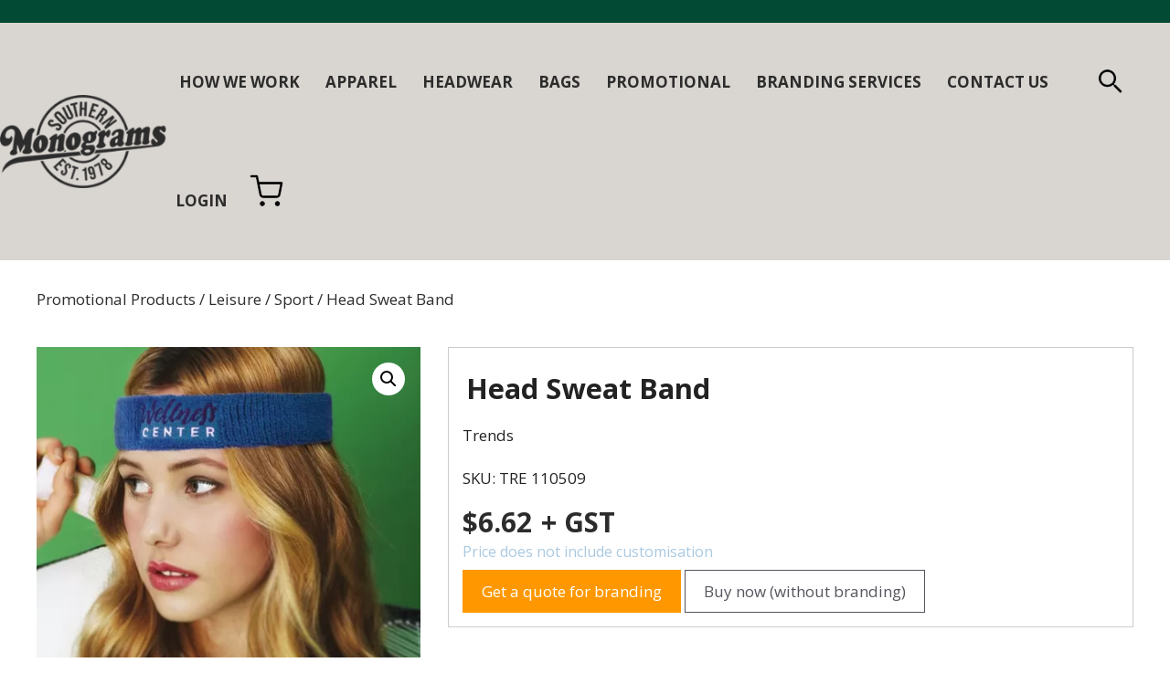

--- FILE ---
content_type: text/html; charset=UTF-8
request_url: https://www.monograms.co.nz/product/head-sweat-band/
body_size: 80680
content:
<!DOCTYPE html>
<html lang="en-NZ">
<head>
	<meta charset="UTF-8">
<script>
var gform;gform||(document.addEventListener("gform_main_scripts_loaded",function(){gform.scriptsLoaded=!0}),document.addEventListener("gform/theme/scripts_loaded",function(){gform.themeScriptsLoaded=!0}),window.addEventListener("DOMContentLoaded",function(){gform.domLoaded=!0}),gform={domLoaded:!1,scriptsLoaded:!1,themeScriptsLoaded:!1,isFormEditor:()=>"function"==typeof InitializeEditor,callIfLoaded:function(o){return!(!gform.domLoaded||!gform.scriptsLoaded||!gform.themeScriptsLoaded&&!gform.isFormEditor()||(gform.isFormEditor()&&console.warn("The use of gform.initializeOnLoaded() is deprecated in the form editor context and will be removed in Gravity Forms 3.1."),o(),0))},initializeOnLoaded:function(o){gform.callIfLoaded(o)||(document.addEventListener("gform_main_scripts_loaded",()=>{gform.scriptsLoaded=!0,gform.callIfLoaded(o)}),document.addEventListener("gform/theme/scripts_loaded",()=>{gform.themeScriptsLoaded=!0,gform.callIfLoaded(o)}),window.addEventListener("DOMContentLoaded",()=>{gform.domLoaded=!0,gform.callIfLoaded(o)}))},hooks:{action:{},filter:{}},addAction:function(o,r,e,t){gform.addHook("action",o,r,e,t)},addFilter:function(o,r,e,t){gform.addHook("filter",o,r,e,t)},doAction:function(o){gform.doHook("action",o,arguments)},applyFilters:function(o){return gform.doHook("filter",o,arguments)},removeAction:function(o,r){gform.removeHook("action",o,r)},removeFilter:function(o,r,e){gform.removeHook("filter",o,r,e)},addHook:function(o,r,e,t,n){null==gform.hooks[o][r]&&(gform.hooks[o][r]=[]);var d=gform.hooks[o][r];null==n&&(n=r+"_"+d.length),gform.hooks[o][r].push({tag:n,callable:e,priority:t=null==t?10:t})},doHook:function(r,o,e){var t;if(e=Array.prototype.slice.call(e,1),null!=gform.hooks[r][o]&&((o=gform.hooks[r][o]).sort(function(o,r){return o.priority-r.priority}),o.forEach(function(o){"function"!=typeof(t=o.callable)&&(t=window[t]),"action"==r?t.apply(null,e):e[0]=t.apply(null,e)})),"filter"==r)return e[0]},removeHook:function(o,r,t,n){var e;null!=gform.hooks[o][r]&&(e=(e=gform.hooks[o][r]).filter(function(o,r,e){return!!(null!=n&&n!=o.tag||null!=t&&t!=o.priority)}),gform.hooks[o][r]=e)}});
</script>

	<script>
					(function(){
						var zccmpurl = new URL(document.location.href);
						var cmp_id =  zccmpurl.search.split('zc_rid=')[1];
						if (cmp_id != undefined) {
							document.cookie = 'zc_rid=' + cmp_id + ';max-age=10800;path=/';
						}
					})();
				</script><meta name='robots' content='index, follow, max-image-preview:large, max-snippet:-1, max-video-preview:-1' />

<!-- Google Tag Manager for WordPress by gtm4wp.com -->
<script data-cfasync="false" data-pagespeed-no-defer>
	var gtm4wp_datalayer_name = "dataLayer";
	var dataLayer = dataLayer || [];
	const gtm4wp_use_sku_instead = 1;
	const gtm4wp_currency = 'NZD';
	const gtm4wp_product_per_impression = 10;
	const gtm4wp_clear_ecommerce = false;
	const gtm4wp_datalayer_max_timeout = 2000;
</script>
<!-- End Google Tag Manager for WordPress by gtm4wp.com --><meta name="viewport" content="width=device-width, initial-scale=1">
	<!-- This site is optimized with the Yoast SEO plugin v26.7 - https://yoast.com/wordpress/plugins/seo/ -->
	<title>Head Sweat Band | Southern Monograms</title>
<link data-rocket-preload as="style" href="https://fonts.googleapis.com/css?family=Open%20Sans%3A300%2C300italic%2Cregular%2Citalic%2C600%2C600italic%2C700%2C700italic%2C800%2C800italic%7CPT%20Serif%3Aregular%2Citalic%2C700%2C700italic&#038;display=swap" rel="preload">
<link href="https://fonts.googleapis.com/css?family=Open%20Sans%3A300%2C300italic%2Cregular%2Citalic%2C600%2C600italic%2C700%2C700italic%2C800%2C800italic%7CPT%20Serif%3Aregular%2Citalic%2C700%2C700italic&#038;display=swap" media="print" onload="this.media=&#039;all&#039;" rel="stylesheet">
<noscript data-wpr-hosted-gf-parameters=""><link rel="stylesheet" href="https://fonts.googleapis.com/css?family=Open%20Sans%3A300%2C300italic%2Cregular%2Citalic%2C600%2C600italic%2C700%2C700italic%2C800%2C800italic%7CPT%20Serif%3Aregular%2Citalic%2C700%2C700italic&#038;display=swap"></noscript>
	<meta name="description" content="Head Sweat Band from Southern Monograms, New Zealand&#039;s specialists in custom embriodery, screen printing, and branded apparel." />
	<link rel="canonical" href="https://www.monograms.co.nz/product/head-sweat-band/" />
	<meta property="og:locale" content="en_US" />
	<meta property="og:type" content="article" />
	<meta property="og:title" content="Head Sweat Band | Southern Monograms" />
	<meta property="og:description" content="Head Sweat Band from Southern Monograms, New Zealand&#039;s specialists in custom embriodery, screen printing, and branded apparel." />
	<meta property="og:url" content="https://www.monograms.co.nz/product/head-sweat-band/" />
	<meta property="og:site_name" content="Southern Monograms" />
	<meta property="article:publisher" content="https://www.facebook.com/SouthernMonograms" />
	<meta property="article:modified_time" content="2025-07-01T01:26:42+00:00" />
	<meta property="og:image" content="https://www.monograms.co.nz/wp-content/uploads/2024/01/110509-13.jpg" />
	<meta property="og:image:width" content="470" />
	<meta property="og:image:height" content="470" />
	<meta property="og:image:type" content="image/jpeg" />
	<meta name="twitter:card" content="summary_large_image" />
	<script type="application/ld+json" class="yoast-schema-graph">{"@context":"https://schema.org","@graph":[{"@type":"WebPage","@id":"https://www.monograms.co.nz/product/head-sweat-band/","url":"https://www.monograms.co.nz/product/head-sweat-band/","name":"Head Sweat Band | Southern Monograms","isPartOf":{"@id":"https://www.monograms.co.nz/#website"},"primaryImageOfPage":{"@id":"https://www.monograms.co.nz/product/head-sweat-band/#primaryimage"},"image":{"@id":"https://www.monograms.co.nz/product/head-sweat-band/#primaryimage"},"thumbnailUrl":"https://www.monograms.co.nz/wp-content/uploads/2024/01/110509-13.jpg","datePublished":"2024-01-29T00:27:11+00:00","dateModified":"2025-07-01T01:26:42+00:00","description":"Head Sweat Band from Southern Monograms, New Zealand's specialists in custom embriodery, screen printing, and branded apparel.","breadcrumb":{"@id":"https://www.monograms.co.nz/product/head-sweat-band/#breadcrumb"},"inLanguage":"en-NZ","potentialAction":[{"@type":"ReadAction","target":["https://www.monograms.co.nz/product/head-sweat-band/"]}]},{"@type":"ImageObject","inLanguage":"en-NZ","@id":"https://www.monograms.co.nz/product/head-sweat-band/#primaryimage","url":"https://www.monograms.co.nz/wp-content/uploads/2024/01/110509-13.jpg","contentUrl":"https://www.monograms.co.nz/wp-content/uploads/2024/01/110509-13.jpg","width":470,"height":470,"caption":"Head Sweat Band"},{"@type":"BreadcrumbList","@id":"https://www.monograms.co.nz/product/head-sweat-band/#breadcrumb","itemListElement":[{"@type":"ListItem","position":1,"name":"Home","item":"https://www.monograms.co.nz/"},{"@type":"ListItem","position":2,"name":"Shop","item":"https://www.monograms.co.nz/shop/"},{"@type":"ListItem","position":3,"name":"Head Sweat Band"}]},{"@type":"WebSite","@id":"https://www.monograms.co.nz/#website","url":"https://www.monograms.co.nz/","name":"Southern Monograms","description":"Custom Embroidery &amp; Screen Printing","publisher":{"@id":"https://www.monograms.co.nz/#organization"},"potentialAction":[{"@type":"SearchAction","target":{"@type":"EntryPoint","urlTemplate":"https://www.monograms.co.nz/?s={search_term_string}"},"query-input":{"@type":"PropertyValueSpecification","valueRequired":true,"valueName":"search_term_string"}}],"inLanguage":"en-NZ"},{"@type":"Organization","@id":"https://www.monograms.co.nz/#organization","name":"Southern Monograms","url":"https://www.monograms.co.nz/","logo":{"@type":"ImageObject","inLanguage":"en-NZ","@id":"https://www.monograms.co.nz/#/schema/logo/image/","url":"https://www.monograms.co.nz/wp-content/uploads/2023/08/header-logo-black.png","contentUrl":"https://www.monograms.co.nz/wp-content/uploads/2023/08/header-logo-black.png","width":199,"height":112,"caption":"Southern Monograms"},"image":{"@id":"https://www.monograms.co.nz/#/schema/logo/image/"},"sameAs":["https://www.facebook.com/SouthernMonograms","https://instagram.com/southernmonos"]}]}</script>
	<!-- / Yoast SEO plugin. -->


<link rel='dns-prefetch' href='//www.google.com' />
<link rel='dns-prefetch' href='//unpkg.com' />
<link href='https://fonts.gstatic.com' crossorigin rel='preconnect' />
<link href='https://fonts.googleapis.com' crossorigin rel='preconnect' />
<style id='wp-img-auto-sizes-contain-inline-css'>
img:is([sizes=auto i],[sizes^="auto," i]){contain-intrinsic-size:3000px 1500px}
/*# sourceURL=wp-img-auto-sizes-contain-inline-css */
</style>
<style id='wp-block-library-inline-css'>
:root{--wp-block-synced-color:#7a00df;--wp-block-synced-color--rgb:122,0,223;--wp-bound-block-color:var(--wp-block-synced-color);--wp-editor-canvas-background:#ddd;--wp-admin-theme-color:#007cba;--wp-admin-theme-color--rgb:0,124,186;--wp-admin-theme-color-darker-10:#006ba1;--wp-admin-theme-color-darker-10--rgb:0,107,160.5;--wp-admin-theme-color-darker-20:#005a87;--wp-admin-theme-color-darker-20--rgb:0,90,135;--wp-admin-border-width-focus:2px}@media (min-resolution:192dpi){:root{--wp-admin-border-width-focus:1.5px}}.wp-element-button{cursor:pointer}:root .has-very-light-gray-background-color{background-color:#eee}:root .has-very-dark-gray-background-color{background-color:#313131}:root .has-very-light-gray-color{color:#eee}:root .has-very-dark-gray-color{color:#313131}:root .has-vivid-green-cyan-to-vivid-cyan-blue-gradient-background{background:linear-gradient(135deg,#00d084,#0693e3)}:root .has-purple-crush-gradient-background{background:linear-gradient(135deg,#34e2e4,#4721fb 50%,#ab1dfe)}:root .has-hazy-dawn-gradient-background{background:linear-gradient(135deg,#faaca8,#dad0ec)}:root .has-subdued-olive-gradient-background{background:linear-gradient(135deg,#fafae1,#67a671)}:root .has-atomic-cream-gradient-background{background:linear-gradient(135deg,#fdd79a,#004a59)}:root .has-nightshade-gradient-background{background:linear-gradient(135deg,#330968,#31cdcf)}:root .has-midnight-gradient-background{background:linear-gradient(135deg,#020381,#2874fc)}:root{--wp--preset--font-size--normal:16px;--wp--preset--font-size--huge:42px}.has-regular-font-size{font-size:1em}.has-larger-font-size{font-size:2.625em}.has-normal-font-size{font-size:var(--wp--preset--font-size--normal)}.has-huge-font-size{font-size:var(--wp--preset--font-size--huge)}.has-text-align-center{text-align:center}.has-text-align-left{text-align:left}.has-text-align-right{text-align:right}.has-fit-text{white-space:nowrap!important}#end-resizable-editor-section{display:none}.aligncenter{clear:both}.items-justified-left{justify-content:flex-start}.items-justified-center{justify-content:center}.items-justified-right{justify-content:flex-end}.items-justified-space-between{justify-content:space-between}.screen-reader-text{border:0;clip-path:inset(50%);height:1px;margin:-1px;overflow:hidden;padding:0;position:absolute;width:1px;word-wrap:normal!important}.screen-reader-text:focus{background-color:#ddd;clip-path:none;color:#444;display:block;font-size:1em;height:auto;left:5px;line-height:normal;padding:15px 23px 14px;text-decoration:none;top:5px;width:auto;z-index:100000}html :where(.has-border-color){border-style:solid}html :where([style*=border-top-color]){border-top-style:solid}html :where([style*=border-right-color]){border-right-style:solid}html :where([style*=border-bottom-color]){border-bottom-style:solid}html :where([style*=border-left-color]){border-left-style:solid}html :where([style*=border-width]){border-style:solid}html :where([style*=border-top-width]){border-top-style:solid}html :where([style*=border-right-width]){border-right-style:solid}html :where([style*=border-bottom-width]){border-bottom-style:solid}html :where([style*=border-left-width]){border-left-style:solid}html :where(img[class*=wp-image-]){height:auto;max-width:100%}:where(figure){margin:0 0 1em}html :where(.is-position-sticky){--wp-admin--admin-bar--position-offset:var(--wp-admin--admin-bar--height,0px)}@media screen and (max-width:600px){html :where(.is-position-sticky){--wp-admin--admin-bar--position-offset:0px}}

/*# sourceURL=wp-block-library-inline-css */
</style><style id='wp-block-heading-inline-css'>
h1:where(.wp-block-heading).has-background,h2:where(.wp-block-heading).has-background,h3:where(.wp-block-heading).has-background,h4:where(.wp-block-heading).has-background,h5:where(.wp-block-heading).has-background,h6:where(.wp-block-heading).has-background{padding:1.25em 2.375em}h1.has-text-align-left[style*=writing-mode]:where([style*=vertical-lr]),h1.has-text-align-right[style*=writing-mode]:where([style*=vertical-rl]),h2.has-text-align-left[style*=writing-mode]:where([style*=vertical-lr]),h2.has-text-align-right[style*=writing-mode]:where([style*=vertical-rl]),h3.has-text-align-left[style*=writing-mode]:where([style*=vertical-lr]),h3.has-text-align-right[style*=writing-mode]:where([style*=vertical-rl]),h4.has-text-align-left[style*=writing-mode]:where([style*=vertical-lr]),h4.has-text-align-right[style*=writing-mode]:where([style*=vertical-rl]),h5.has-text-align-left[style*=writing-mode]:where([style*=vertical-lr]),h5.has-text-align-right[style*=writing-mode]:where([style*=vertical-rl]),h6.has-text-align-left[style*=writing-mode]:where([style*=vertical-lr]),h6.has-text-align-right[style*=writing-mode]:where([style*=vertical-rl]){rotate:180deg}
/*# sourceURL=https://www.monograms.co.nz/wp-includes/blocks/heading/style.min.css */
</style>
<style id='wp-block-image-inline-css'>
.wp-block-image>a,.wp-block-image>figure>a{display:inline-block}.wp-block-image img{box-sizing:border-box;height:auto;max-width:100%;vertical-align:bottom}@media not (prefers-reduced-motion){.wp-block-image img.hide{visibility:hidden}.wp-block-image img.show{animation:show-content-image .4s}}.wp-block-image[style*=border-radius] img,.wp-block-image[style*=border-radius]>a{border-radius:inherit}.wp-block-image.has-custom-border img{box-sizing:border-box}.wp-block-image.aligncenter{text-align:center}.wp-block-image.alignfull>a,.wp-block-image.alignwide>a{width:100%}.wp-block-image.alignfull img,.wp-block-image.alignwide img{height:auto;width:100%}.wp-block-image .aligncenter,.wp-block-image .alignleft,.wp-block-image .alignright,.wp-block-image.aligncenter,.wp-block-image.alignleft,.wp-block-image.alignright{display:table}.wp-block-image .aligncenter>figcaption,.wp-block-image .alignleft>figcaption,.wp-block-image .alignright>figcaption,.wp-block-image.aligncenter>figcaption,.wp-block-image.alignleft>figcaption,.wp-block-image.alignright>figcaption{caption-side:bottom;display:table-caption}.wp-block-image .alignleft{float:left;margin:.5em 1em .5em 0}.wp-block-image .alignright{float:right;margin:.5em 0 .5em 1em}.wp-block-image .aligncenter{margin-left:auto;margin-right:auto}.wp-block-image :where(figcaption){margin-bottom:1em;margin-top:.5em}.wp-block-image.is-style-circle-mask img{border-radius:9999px}@supports ((-webkit-mask-image:none) or (mask-image:none)) or (-webkit-mask-image:none){.wp-block-image.is-style-circle-mask img{border-radius:0;-webkit-mask-image:url('data:image/svg+xml;utf8,<svg viewBox="0 0 100 100" xmlns="http://www.w3.org/2000/svg"><circle cx="50" cy="50" r="50"/></svg>');mask-image:url('data:image/svg+xml;utf8,<svg viewBox="0 0 100 100" xmlns="http://www.w3.org/2000/svg"><circle cx="50" cy="50" r="50"/></svg>');mask-mode:alpha;-webkit-mask-position:center;mask-position:center;-webkit-mask-repeat:no-repeat;mask-repeat:no-repeat;-webkit-mask-size:contain;mask-size:contain}}:root :where(.wp-block-image.is-style-rounded img,.wp-block-image .is-style-rounded img){border-radius:9999px}.wp-block-image figure{margin:0}.wp-lightbox-container{display:flex;flex-direction:column;position:relative}.wp-lightbox-container img{cursor:zoom-in}.wp-lightbox-container img:hover+button{opacity:1}.wp-lightbox-container button{align-items:center;backdrop-filter:blur(16px) saturate(180%);background-color:#5a5a5a40;border:none;border-radius:4px;cursor:zoom-in;display:flex;height:20px;justify-content:center;opacity:0;padding:0;position:absolute;right:16px;text-align:center;top:16px;width:20px;z-index:100}@media not (prefers-reduced-motion){.wp-lightbox-container button{transition:opacity .2s ease}}.wp-lightbox-container button:focus-visible{outline:3px auto #5a5a5a40;outline:3px auto -webkit-focus-ring-color;outline-offset:3px}.wp-lightbox-container button:hover{cursor:pointer;opacity:1}.wp-lightbox-container button:focus{opacity:1}.wp-lightbox-container button:focus,.wp-lightbox-container button:hover,.wp-lightbox-container button:not(:hover):not(:active):not(.has-background){background-color:#5a5a5a40;border:none}.wp-lightbox-overlay{box-sizing:border-box;cursor:zoom-out;height:100vh;left:0;overflow:hidden;position:fixed;top:0;visibility:hidden;width:100%;z-index:100000}.wp-lightbox-overlay .close-button{align-items:center;cursor:pointer;display:flex;justify-content:center;min-height:40px;min-width:40px;padding:0;position:absolute;right:calc(env(safe-area-inset-right) + 16px);top:calc(env(safe-area-inset-top) + 16px);z-index:5000000}.wp-lightbox-overlay .close-button:focus,.wp-lightbox-overlay .close-button:hover,.wp-lightbox-overlay .close-button:not(:hover):not(:active):not(.has-background){background:none;border:none}.wp-lightbox-overlay .lightbox-image-container{height:var(--wp--lightbox-container-height);left:50%;overflow:hidden;position:absolute;top:50%;transform:translate(-50%,-50%);transform-origin:top left;width:var(--wp--lightbox-container-width);z-index:9999999999}.wp-lightbox-overlay .wp-block-image{align-items:center;box-sizing:border-box;display:flex;height:100%;justify-content:center;margin:0;position:relative;transform-origin:0 0;width:100%;z-index:3000000}.wp-lightbox-overlay .wp-block-image img{height:var(--wp--lightbox-image-height);min-height:var(--wp--lightbox-image-height);min-width:var(--wp--lightbox-image-width);width:var(--wp--lightbox-image-width)}.wp-lightbox-overlay .wp-block-image figcaption{display:none}.wp-lightbox-overlay button{background:none;border:none}.wp-lightbox-overlay .scrim{background-color:#fff;height:100%;opacity:.9;position:absolute;width:100%;z-index:2000000}.wp-lightbox-overlay.active{visibility:visible}@media not (prefers-reduced-motion){.wp-lightbox-overlay.active{animation:turn-on-visibility .25s both}.wp-lightbox-overlay.active img{animation:turn-on-visibility .35s both}.wp-lightbox-overlay.show-closing-animation:not(.active){animation:turn-off-visibility .35s both}.wp-lightbox-overlay.show-closing-animation:not(.active) img{animation:turn-off-visibility .25s both}.wp-lightbox-overlay.zoom.active{animation:none;opacity:1;visibility:visible}.wp-lightbox-overlay.zoom.active .lightbox-image-container{animation:lightbox-zoom-in .4s}.wp-lightbox-overlay.zoom.active .lightbox-image-container img{animation:none}.wp-lightbox-overlay.zoom.active .scrim{animation:turn-on-visibility .4s forwards}.wp-lightbox-overlay.zoom.show-closing-animation:not(.active){animation:none}.wp-lightbox-overlay.zoom.show-closing-animation:not(.active) .lightbox-image-container{animation:lightbox-zoom-out .4s}.wp-lightbox-overlay.zoom.show-closing-animation:not(.active) .lightbox-image-container img{animation:none}.wp-lightbox-overlay.zoom.show-closing-animation:not(.active) .scrim{animation:turn-off-visibility .4s forwards}}@keyframes show-content-image{0%{visibility:hidden}99%{visibility:hidden}to{visibility:visible}}@keyframes turn-on-visibility{0%{opacity:0}to{opacity:1}}@keyframes turn-off-visibility{0%{opacity:1;visibility:visible}99%{opacity:0;visibility:visible}to{opacity:0;visibility:hidden}}@keyframes lightbox-zoom-in{0%{transform:translate(calc((-100vw + var(--wp--lightbox-scrollbar-width))/2 + var(--wp--lightbox-initial-left-position)),calc(-50vh + var(--wp--lightbox-initial-top-position))) scale(var(--wp--lightbox-scale))}to{transform:translate(-50%,-50%) scale(1)}}@keyframes lightbox-zoom-out{0%{transform:translate(-50%,-50%) scale(1);visibility:visible}99%{visibility:visible}to{transform:translate(calc((-100vw + var(--wp--lightbox-scrollbar-width))/2 + var(--wp--lightbox-initial-left-position)),calc(-50vh + var(--wp--lightbox-initial-top-position))) scale(var(--wp--lightbox-scale));visibility:hidden}}
/*# sourceURL=https://www.monograms.co.nz/wp-includes/blocks/image/style.min.css */
</style>
<style id='wp-block-latest-posts-inline-css'>
.wp-block-latest-posts{box-sizing:border-box}.wp-block-latest-posts.alignleft{margin-right:2em}.wp-block-latest-posts.alignright{margin-left:2em}.wp-block-latest-posts.wp-block-latest-posts__list{list-style:none}.wp-block-latest-posts.wp-block-latest-posts__list li{clear:both;overflow-wrap:break-word}.wp-block-latest-posts.is-grid{display:flex;flex-wrap:wrap}.wp-block-latest-posts.is-grid li{margin:0 1.25em 1.25em 0;width:100%}@media (min-width:600px){.wp-block-latest-posts.columns-2 li{width:calc(50% - .625em)}.wp-block-latest-posts.columns-2 li:nth-child(2n){margin-right:0}.wp-block-latest-posts.columns-3 li{width:calc(33.33333% - .83333em)}.wp-block-latest-posts.columns-3 li:nth-child(3n){margin-right:0}.wp-block-latest-posts.columns-4 li{width:calc(25% - .9375em)}.wp-block-latest-posts.columns-4 li:nth-child(4n){margin-right:0}.wp-block-latest-posts.columns-5 li{width:calc(20% - 1em)}.wp-block-latest-posts.columns-5 li:nth-child(5n){margin-right:0}.wp-block-latest-posts.columns-6 li{width:calc(16.66667% - 1.04167em)}.wp-block-latest-posts.columns-6 li:nth-child(6n){margin-right:0}}:root :where(.wp-block-latest-posts.is-grid){padding:0}:root :where(.wp-block-latest-posts.wp-block-latest-posts__list){padding-left:0}.wp-block-latest-posts__post-author,.wp-block-latest-posts__post-date{display:block;font-size:.8125em}.wp-block-latest-posts__post-excerpt,.wp-block-latest-posts__post-full-content{margin-bottom:1em;margin-top:.5em}.wp-block-latest-posts__featured-image a{display:inline-block}.wp-block-latest-posts__featured-image img{height:auto;max-width:100%;width:auto}.wp-block-latest-posts__featured-image.alignleft{float:left;margin-right:1em}.wp-block-latest-posts__featured-image.alignright{float:right;margin-left:1em}.wp-block-latest-posts__featured-image.aligncenter{margin-bottom:1em;text-align:center}
/*# sourceURL=https://www.monograms.co.nz/wp-includes/blocks/latest-posts/style.min.css */
</style>
<style id='wp-block-media-text-inline-css'>
.wp-block-media-text{box-sizing:border-box;
  /*!rtl:begin:ignore*/direction:ltr;
  /*!rtl:end:ignore*/display:grid;grid-template-columns:50% 1fr;grid-template-rows:auto}.wp-block-media-text.has-media-on-the-right{grid-template-columns:1fr 50%}.wp-block-media-text.is-vertically-aligned-top>.wp-block-media-text__content,.wp-block-media-text.is-vertically-aligned-top>.wp-block-media-text__media{align-self:start}.wp-block-media-text.is-vertically-aligned-center>.wp-block-media-text__content,.wp-block-media-text.is-vertically-aligned-center>.wp-block-media-text__media,.wp-block-media-text>.wp-block-media-text__content,.wp-block-media-text>.wp-block-media-text__media{align-self:center}.wp-block-media-text.is-vertically-aligned-bottom>.wp-block-media-text__content,.wp-block-media-text.is-vertically-aligned-bottom>.wp-block-media-text__media{align-self:end}.wp-block-media-text>.wp-block-media-text__media{
  /*!rtl:begin:ignore*/grid-column:1;grid-row:1;
  /*!rtl:end:ignore*/margin:0}.wp-block-media-text>.wp-block-media-text__content{direction:ltr;
  /*!rtl:begin:ignore*/grid-column:2;grid-row:1;
  /*!rtl:end:ignore*/padding:0 8%;word-break:break-word}.wp-block-media-text.has-media-on-the-right>.wp-block-media-text__media{
  /*!rtl:begin:ignore*/grid-column:2;grid-row:1
  /*!rtl:end:ignore*/}.wp-block-media-text.has-media-on-the-right>.wp-block-media-text__content{
  /*!rtl:begin:ignore*/grid-column:1;grid-row:1
  /*!rtl:end:ignore*/}.wp-block-media-text__media a{display:block}.wp-block-media-text__media img,.wp-block-media-text__media video{height:auto;max-width:unset;vertical-align:middle;width:100%}.wp-block-media-text.is-image-fill>.wp-block-media-text__media{background-size:cover;height:100%;min-height:250px}.wp-block-media-text.is-image-fill>.wp-block-media-text__media>a{display:block;height:100%}.wp-block-media-text.is-image-fill>.wp-block-media-text__media img{height:1px;margin:-1px;overflow:hidden;padding:0;position:absolute;width:1px;clip:rect(0,0,0,0);border:0}.wp-block-media-text.is-image-fill-element>.wp-block-media-text__media{height:100%;min-height:250px}.wp-block-media-text.is-image-fill-element>.wp-block-media-text__media>a{display:block;height:100%}.wp-block-media-text.is-image-fill-element>.wp-block-media-text__media img{height:100%;object-fit:cover;width:100%}@media (max-width:600px){.wp-block-media-text.is-stacked-on-mobile{grid-template-columns:100%!important}.wp-block-media-text.is-stacked-on-mobile>.wp-block-media-text__media{grid-column:1;grid-row:1}.wp-block-media-text.is-stacked-on-mobile>.wp-block-media-text__content{grid-column:1;grid-row:2}}
/*# sourceURL=https://www.monograms.co.nz/wp-includes/blocks/media-text/style.min.css */
</style>
<style id='wp-block-search-inline-css'>
.wp-block-search__button{margin-left:10px;word-break:normal}.wp-block-search__button.has-icon{line-height:0}.wp-block-search__button svg{height:1.25em;min-height:24px;min-width:24px;width:1.25em;fill:currentColor;vertical-align:text-bottom}:where(.wp-block-search__button){border:1px solid #ccc;padding:6px 10px}.wp-block-search__inside-wrapper{display:flex;flex:auto;flex-wrap:nowrap;max-width:100%}.wp-block-search__label{width:100%}.wp-block-search.wp-block-search__button-only .wp-block-search__button{box-sizing:border-box;display:flex;flex-shrink:0;justify-content:center;margin-left:0;max-width:100%}.wp-block-search.wp-block-search__button-only .wp-block-search__inside-wrapper{min-width:0!important;transition-property:width}.wp-block-search.wp-block-search__button-only .wp-block-search__input{flex-basis:100%;transition-duration:.3s}.wp-block-search.wp-block-search__button-only.wp-block-search__searchfield-hidden,.wp-block-search.wp-block-search__button-only.wp-block-search__searchfield-hidden .wp-block-search__inside-wrapper{overflow:hidden}.wp-block-search.wp-block-search__button-only.wp-block-search__searchfield-hidden .wp-block-search__input{border-left-width:0!important;border-right-width:0!important;flex-basis:0;flex-grow:0;margin:0;min-width:0!important;padding-left:0!important;padding-right:0!important;width:0!important}:where(.wp-block-search__input){appearance:none;border:1px solid #949494;flex-grow:1;font-family:inherit;font-size:inherit;font-style:inherit;font-weight:inherit;letter-spacing:inherit;line-height:inherit;margin-left:0;margin-right:0;min-width:3rem;padding:8px;text-decoration:unset!important;text-transform:inherit}:where(.wp-block-search__button-inside .wp-block-search__inside-wrapper){background-color:#fff;border:1px solid #949494;box-sizing:border-box;padding:4px}:where(.wp-block-search__button-inside .wp-block-search__inside-wrapper) .wp-block-search__input{border:none;border-radius:0;padding:0 4px}:where(.wp-block-search__button-inside .wp-block-search__inside-wrapper) .wp-block-search__input:focus{outline:none}:where(.wp-block-search__button-inside .wp-block-search__inside-wrapper) :where(.wp-block-search__button){padding:4px 8px}.wp-block-search.aligncenter .wp-block-search__inside-wrapper{margin:auto}.wp-block[data-align=right] .wp-block-search.wp-block-search__button-only .wp-block-search__inside-wrapper{float:right}
/*# sourceURL=https://www.monograms.co.nz/wp-includes/blocks/search/style.min.css */
</style>
<style id='wp-block-group-inline-css'>
.wp-block-group{box-sizing:border-box}:where(.wp-block-group.wp-block-group-is-layout-constrained){position:relative}
/*# sourceURL=https://www.monograms.co.nz/wp-includes/blocks/group/style.min.css */
</style>
<style id='wp-block-paragraph-inline-css'>
.is-small-text{font-size:.875em}.is-regular-text{font-size:1em}.is-large-text{font-size:2.25em}.is-larger-text{font-size:3em}.has-drop-cap:not(:focus):first-letter{float:left;font-size:8.4em;font-style:normal;font-weight:100;line-height:.68;margin:.05em .1em 0 0;text-transform:uppercase}body.rtl .has-drop-cap:not(:focus):first-letter{float:none;margin-left:.1em}p.has-drop-cap.has-background{overflow:hidden}:root :where(p.has-background){padding:1.25em 2.375em}:where(p.has-text-color:not(.has-link-color)) a{color:inherit}p.has-text-align-left[style*="writing-mode:vertical-lr"],p.has-text-align-right[style*="writing-mode:vertical-rl"]{rotate:180deg}
/*# sourceURL=https://www.monograms.co.nz/wp-includes/blocks/paragraph/style.min.css */
</style>
<style id='wp-block-social-links-inline-css'>
.wp-block-social-links{background:none;box-sizing:border-box;margin-left:0;padding-left:0;padding-right:0;text-indent:0}.wp-block-social-links .wp-social-link a,.wp-block-social-links .wp-social-link a:hover{border-bottom:0;box-shadow:none;text-decoration:none}.wp-block-social-links .wp-social-link svg{height:1em;width:1em}.wp-block-social-links .wp-social-link span:not(.screen-reader-text){font-size:.65em;margin-left:.5em;margin-right:.5em}.wp-block-social-links.has-small-icon-size{font-size:16px}.wp-block-social-links,.wp-block-social-links.has-normal-icon-size{font-size:24px}.wp-block-social-links.has-large-icon-size{font-size:36px}.wp-block-social-links.has-huge-icon-size{font-size:48px}.wp-block-social-links.aligncenter{display:flex;justify-content:center}.wp-block-social-links.alignright{justify-content:flex-end}.wp-block-social-link{border-radius:9999px;display:block}@media not (prefers-reduced-motion){.wp-block-social-link{transition:transform .1s ease}}.wp-block-social-link{height:auto}.wp-block-social-link a{align-items:center;display:flex;line-height:0}.wp-block-social-link:hover{transform:scale(1.1)}.wp-block-social-links .wp-block-social-link.wp-social-link{display:inline-block;margin:0;padding:0}.wp-block-social-links .wp-block-social-link.wp-social-link .wp-block-social-link-anchor,.wp-block-social-links .wp-block-social-link.wp-social-link .wp-block-social-link-anchor svg,.wp-block-social-links .wp-block-social-link.wp-social-link .wp-block-social-link-anchor:active,.wp-block-social-links .wp-block-social-link.wp-social-link .wp-block-social-link-anchor:hover,.wp-block-social-links .wp-block-social-link.wp-social-link .wp-block-social-link-anchor:visited{color:currentColor;fill:currentColor}:where(.wp-block-social-links:not(.is-style-logos-only)) .wp-social-link{background-color:#f0f0f0;color:#444}:where(.wp-block-social-links:not(.is-style-logos-only)) .wp-social-link-amazon{background-color:#f90;color:#fff}:where(.wp-block-social-links:not(.is-style-logos-only)) .wp-social-link-bandcamp{background-color:#1ea0c3;color:#fff}:where(.wp-block-social-links:not(.is-style-logos-only)) .wp-social-link-behance{background-color:#0757fe;color:#fff}:where(.wp-block-social-links:not(.is-style-logos-only)) .wp-social-link-bluesky{background-color:#0a7aff;color:#fff}:where(.wp-block-social-links:not(.is-style-logos-only)) .wp-social-link-codepen{background-color:#1e1f26;color:#fff}:where(.wp-block-social-links:not(.is-style-logos-only)) .wp-social-link-deviantart{background-color:#02e49b;color:#fff}:where(.wp-block-social-links:not(.is-style-logos-only)) .wp-social-link-discord{background-color:#5865f2;color:#fff}:where(.wp-block-social-links:not(.is-style-logos-only)) .wp-social-link-dribbble{background-color:#e94c89;color:#fff}:where(.wp-block-social-links:not(.is-style-logos-only)) .wp-social-link-dropbox{background-color:#4280ff;color:#fff}:where(.wp-block-social-links:not(.is-style-logos-only)) .wp-social-link-etsy{background-color:#f45800;color:#fff}:where(.wp-block-social-links:not(.is-style-logos-only)) .wp-social-link-facebook{background-color:#0866ff;color:#fff}:where(.wp-block-social-links:not(.is-style-logos-only)) .wp-social-link-fivehundredpx{background-color:#000;color:#fff}:where(.wp-block-social-links:not(.is-style-logos-only)) .wp-social-link-flickr{background-color:#0461dd;color:#fff}:where(.wp-block-social-links:not(.is-style-logos-only)) .wp-social-link-foursquare{background-color:#e65678;color:#fff}:where(.wp-block-social-links:not(.is-style-logos-only)) .wp-social-link-github{background-color:#24292d;color:#fff}:where(.wp-block-social-links:not(.is-style-logos-only)) .wp-social-link-goodreads{background-color:#eceadd;color:#382110}:where(.wp-block-social-links:not(.is-style-logos-only)) .wp-social-link-google{background-color:#ea4434;color:#fff}:where(.wp-block-social-links:not(.is-style-logos-only)) .wp-social-link-gravatar{background-color:#1d4fc4;color:#fff}:where(.wp-block-social-links:not(.is-style-logos-only)) .wp-social-link-instagram{background-color:#f00075;color:#fff}:where(.wp-block-social-links:not(.is-style-logos-only)) .wp-social-link-lastfm{background-color:#e21b24;color:#fff}:where(.wp-block-social-links:not(.is-style-logos-only)) .wp-social-link-linkedin{background-color:#0d66c2;color:#fff}:where(.wp-block-social-links:not(.is-style-logos-only)) .wp-social-link-mastodon{background-color:#3288d4;color:#fff}:where(.wp-block-social-links:not(.is-style-logos-only)) .wp-social-link-medium{background-color:#000;color:#fff}:where(.wp-block-social-links:not(.is-style-logos-only)) .wp-social-link-meetup{background-color:#f6405f;color:#fff}:where(.wp-block-social-links:not(.is-style-logos-only)) .wp-social-link-patreon{background-color:#000;color:#fff}:where(.wp-block-social-links:not(.is-style-logos-only)) .wp-social-link-pinterest{background-color:#e60122;color:#fff}:where(.wp-block-social-links:not(.is-style-logos-only)) .wp-social-link-pocket{background-color:#ef4155;color:#fff}:where(.wp-block-social-links:not(.is-style-logos-only)) .wp-social-link-reddit{background-color:#ff4500;color:#fff}:where(.wp-block-social-links:not(.is-style-logos-only)) .wp-social-link-skype{background-color:#0478d7;color:#fff}:where(.wp-block-social-links:not(.is-style-logos-only)) .wp-social-link-snapchat{background-color:#fefc00;color:#fff;stroke:#000}:where(.wp-block-social-links:not(.is-style-logos-only)) .wp-social-link-soundcloud{background-color:#ff5600;color:#fff}:where(.wp-block-social-links:not(.is-style-logos-only)) .wp-social-link-spotify{background-color:#1bd760;color:#fff}:where(.wp-block-social-links:not(.is-style-logos-only)) .wp-social-link-telegram{background-color:#2aabee;color:#fff}:where(.wp-block-social-links:not(.is-style-logos-only)) .wp-social-link-threads{background-color:#000;color:#fff}:where(.wp-block-social-links:not(.is-style-logos-only)) .wp-social-link-tiktok{background-color:#000;color:#fff}:where(.wp-block-social-links:not(.is-style-logos-only)) .wp-social-link-tumblr{background-color:#011835;color:#fff}:where(.wp-block-social-links:not(.is-style-logos-only)) .wp-social-link-twitch{background-color:#6440a4;color:#fff}:where(.wp-block-social-links:not(.is-style-logos-only)) .wp-social-link-twitter{background-color:#1da1f2;color:#fff}:where(.wp-block-social-links:not(.is-style-logos-only)) .wp-social-link-vimeo{background-color:#1eb7ea;color:#fff}:where(.wp-block-social-links:not(.is-style-logos-only)) .wp-social-link-vk{background-color:#4680c2;color:#fff}:where(.wp-block-social-links:not(.is-style-logos-only)) .wp-social-link-wordpress{background-color:#3499cd;color:#fff}:where(.wp-block-social-links:not(.is-style-logos-only)) .wp-social-link-whatsapp{background-color:#25d366;color:#fff}:where(.wp-block-social-links:not(.is-style-logos-only)) .wp-social-link-x{background-color:#000;color:#fff}:where(.wp-block-social-links:not(.is-style-logos-only)) .wp-social-link-yelp{background-color:#d32422;color:#fff}:where(.wp-block-social-links:not(.is-style-logos-only)) .wp-social-link-youtube{background-color:red;color:#fff}:where(.wp-block-social-links.is-style-logos-only) .wp-social-link{background:none}:where(.wp-block-social-links.is-style-logos-only) .wp-social-link svg{height:1.25em;width:1.25em}:where(.wp-block-social-links.is-style-logos-only) .wp-social-link-amazon{color:#f90}:where(.wp-block-social-links.is-style-logos-only) .wp-social-link-bandcamp{color:#1ea0c3}:where(.wp-block-social-links.is-style-logos-only) .wp-social-link-behance{color:#0757fe}:where(.wp-block-social-links.is-style-logos-only) .wp-social-link-bluesky{color:#0a7aff}:where(.wp-block-social-links.is-style-logos-only) .wp-social-link-codepen{color:#1e1f26}:where(.wp-block-social-links.is-style-logos-only) .wp-social-link-deviantart{color:#02e49b}:where(.wp-block-social-links.is-style-logos-only) .wp-social-link-discord{color:#5865f2}:where(.wp-block-social-links.is-style-logos-only) .wp-social-link-dribbble{color:#e94c89}:where(.wp-block-social-links.is-style-logos-only) .wp-social-link-dropbox{color:#4280ff}:where(.wp-block-social-links.is-style-logos-only) .wp-social-link-etsy{color:#f45800}:where(.wp-block-social-links.is-style-logos-only) .wp-social-link-facebook{color:#0866ff}:where(.wp-block-social-links.is-style-logos-only) .wp-social-link-fivehundredpx{color:#000}:where(.wp-block-social-links.is-style-logos-only) .wp-social-link-flickr{color:#0461dd}:where(.wp-block-social-links.is-style-logos-only) .wp-social-link-foursquare{color:#e65678}:where(.wp-block-social-links.is-style-logos-only) .wp-social-link-github{color:#24292d}:where(.wp-block-social-links.is-style-logos-only) .wp-social-link-goodreads{color:#382110}:where(.wp-block-social-links.is-style-logos-only) .wp-social-link-google{color:#ea4434}:where(.wp-block-social-links.is-style-logos-only) .wp-social-link-gravatar{color:#1d4fc4}:where(.wp-block-social-links.is-style-logos-only) .wp-social-link-instagram{color:#f00075}:where(.wp-block-social-links.is-style-logos-only) .wp-social-link-lastfm{color:#e21b24}:where(.wp-block-social-links.is-style-logos-only) .wp-social-link-linkedin{color:#0d66c2}:where(.wp-block-social-links.is-style-logos-only) .wp-social-link-mastodon{color:#3288d4}:where(.wp-block-social-links.is-style-logos-only) .wp-social-link-medium{color:#000}:where(.wp-block-social-links.is-style-logos-only) .wp-social-link-meetup{color:#f6405f}:where(.wp-block-social-links.is-style-logos-only) .wp-social-link-patreon{color:#000}:where(.wp-block-social-links.is-style-logos-only) .wp-social-link-pinterest{color:#e60122}:where(.wp-block-social-links.is-style-logos-only) .wp-social-link-pocket{color:#ef4155}:where(.wp-block-social-links.is-style-logos-only) .wp-social-link-reddit{color:#ff4500}:where(.wp-block-social-links.is-style-logos-only) .wp-social-link-skype{color:#0478d7}:where(.wp-block-social-links.is-style-logos-only) .wp-social-link-snapchat{color:#fff;stroke:#000}:where(.wp-block-social-links.is-style-logos-only) .wp-social-link-soundcloud{color:#ff5600}:where(.wp-block-social-links.is-style-logos-only) .wp-social-link-spotify{color:#1bd760}:where(.wp-block-social-links.is-style-logos-only) .wp-social-link-telegram{color:#2aabee}:where(.wp-block-social-links.is-style-logos-only) .wp-social-link-threads{color:#000}:where(.wp-block-social-links.is-style-logos-only) .wp-social-link-tiktok{color:#000}:where(.wp-block-social-links.is-style-logos-only) .wp-social-link-tumblr{color:#011835}:where(.wp-block-social-links.is-style-logos-only) .wp-social-link-twitch{color:#6440a4}:where(.wp-block-social-links.is-style-logos-only) .wp-social-link-twitter{color:#1da1f2}:where(.wp-block-social-links.is-style-logos-only) .wp-social-link-vimeo{color:#1eb7ea}:where(.wp-block-social-links.is-style-logos-only) .wp-social-link-vk{color:#4680c2}:where(.wp-block-social-links.is-style-logos-only) .wp-social-link-whatsapp{color:#25d366}:where(.wp-block-social-links.is-style-logos-only) .wp-social-link-wordpress{color:#3499cd}:where(.wp-block-social-links.is-style-logos-only) .wp-social-link-x{color:#000}:where(.wp-block-social-links.is-style-logos-only) .wp-social-link-yelp{color:#d32422}:where(.wp-block-social-links.is-style-logos-only) .wp-social-link-youtube{color:red}.wp-block-social-links.is-style-pill-shape .wp-social-link{width:auto}:root :where(.wp-block-social-links .wp-social-link a){padding:.25em}:root :where(.wp-block-social-links.is-style-logos-only .wp-social-link a){padding:0}:root :where(.wp-block-social-links.is-style-pill-shape .wp-social-link a){padding-left:.6666666667em;padding-right:.6666666667em}.wp-block-social-links:not(.has-icon-color):not(.has-icon-background-color) .wp-social-link-snapchat .wp-block-social-link-label{color:#000}
/*# sourceURL=https://www.monograms.co.nz/wp-includes/blocks/social-links/style.min.css */
</style>
<style id='wp-block-spacer-inline-css'>
.wp-block-spacer{clear:both}
/*# sourceURL=https://www.monograms.co.nz/wp-includes/blocks/spacer/style.min.css */
</style>
<link data-minify="1" rel='stylesheet' id='wc-blocks-style-css' href='https://www.monograms.co.nz/wp-content/cache/min/1/wp-content/plugins/woocommerce/assets/client/blocks/wc-blocks.css?ver=1765246182' media='all' />
<style id='global-styles-inline-css'>
:root{--wp--preset--aspect-ratio--square: 1;--wp--preset--aspect-ratio--4-3: 4/3;--wp--preset--aspect-ratio--3-4: 3/4;--wp--preset--aspect-ratio--3-2: 3/2;--wp--preset--aspect-ratio--2-3: 2/3;--wp--preset--aspect-ratio--16-9: 16/9;--wp--preset--aspect-ratio--9-16: 9/16;--wp--preset--color--black: #000000;--wp--preset--color--cyan-bluish-gray: #abb8c3;--wp--preset--color--white: #ffffff;--wp--preset--color--pale-pink: #f78da7;--wp--preset--color--vivid-red: #cf2e2e;--wp--preset--color--luminous-vivid-orange: #ff6900;--wp--preset--color--luminous-vivid-amber: #fcb900;--wp--preset--color--light-green-cyan: #7bdcb5;--wp--preset--color--vivid-green-cyan: #00d084;--wp--preset--color--pale-cyan-blue: #8ed1fc;--wp--preset--color--vivid-cyan-blue: #0693e3;--wp--preset--color--vivid-purple: #9b51e0;--wp--preset--color--contrast: var(--contrast);--wp--preset--color--contrast-2: var(--contrast-2);--wp--preset--color--contrast-3: var(--contrast-3);--wp--preset--color--base: var(--base);--wp--preset--color--base-2: var(--base-2);--wp--preset--color--base-3: var(--base-3);--wp--preset--color--accent: var(--accent);--wp--preset--gradient--vivid-cyan-blue-to-vivid-purple: linear-gradient(135deg,rgb(6,147,227) 0%,rgb(155,81,224) 100%);--wp--preset--gradient--light-green-cyan-to-vivid-green-cyan: linear-gradient(135deg,rgb(122,220,180) 0%,rgb(0,208,130) 100%);--wp--preset--gradient--luminous-vivid-amber-to-luminous-vivid-orange: linear-gradient(135deg,rgb(252,185,0) 0%,rgb(255,105,0) 100%);--wp--preset--gradient--luminous-vivid-orange-to-vivid-red: linear-gradient(135deg,rgb(255,105,0) 0%,rgb(207,46,46) 100%);--wp--preset--gradient--very-light-gray-to-cyan-bluish-gray: linear-gradient(135deg,rgb(238,238,238) 0%,rgb(169,184,195) 100%);--wp--preset--gradient--cool-to-warm-spectrum: linear-gradient(135deg,rgb(74,234,220) 0%,rgb(151,120,209) 20%,rgb(207,42,186) 40%,rgb(238,44,130) 60%,rgb(251,105,98) 80%,rgb(254,248,76) 100%);--wp--preset--gradient--blush-light-purple: linear-gradient(135deg,rgb(255,206,236) 0%,rgb(152,150,240) 100%);--wp--preset--gradient--blush-bordeaux: linear-gradient(135deg,rgb(254,205,165) 0%,rgb(254,45,45) 50%,rgb(107,0,62) 100%);--wp--preset--gradient--luminous-dusk: linear-gradient(135deg,rgb(255,203,112) 0%,rgb(199,81,192) 50%,rgb(65,88,208) 100%);--wp--preset--gradient--pale-ocean: linear-gradient(135deg,rgb(255,245,203) 0%,rgb(182,227,212) 50%,rgb(51,167,181) 100%);--wp--preset--gradient--electric-grass: linear-gradient(135deg,rgb(202,248,128) 0%,rgb(113,206,126) 100%);--wp--preset--gradient--midnight: linear-gradient(135deg,rgb(2,3,129) 0%,rgb(40,116,252) 100%);--wp--preset--font-size--small: 13px;--wp--preset--font-size--medium: 20px;--wp--preset--font-size--large: 36px;--wp--preset--font-size--x-large: 42px;--wp--preset--spacing--20: 0.44rem;--wp--preset--spacing--30: 0.67rem;--wp--preset--spacing--40: 1rem;--wp--preset--spacing--50: 1.5rem;--wp--preset--spacing--60: 2.25rem;--wp--preset--spacing--70: 3.38rem;--wp--preset--spacing--80: 5.06rem;--wp--preset--shadow--natural: 6px 6px 9px rgba(0, 0, 0, 0.2);--wp--preset--shadow--deep: 12px 12px 50px rgba(0, 0, 0, 0.4);--wp--preset--shadow--sharp: 6px 6px 0px rgba(0, 0, 0, 0.2);--wp--preset--shadow--outlined: 6px 6px 0px -3px rgb(255, 255, 255), 6px 6px rgb(0, 0, 0);--wp--preset--shadow--crisp: 6px 6px 0px rgb(0, 0, 0);}:where(.is-layout-flex){gap: 0.5em;}:where(.is-layout-grid){gap: 0.5em;}body .is-layout-flex{display: flex;}.is-layout-flex{flex-wrap: wrap;align-items: center;}.is-layout-flex > :is(*, div){margin: 0;}body .is-layout-grid{display: grid;}.is-layout-grid > :is(*, div){margin: 0;}:where(.wp-block-columns.is-layout-flex){gap: 2em;}:where(.wp-block-columns.is-layout-grid){gap: 2em;}:where(.wp-block-post-template.is-layout-flex){gap: 1.25em;}:where(.wp-block-post-template.is-layout-grid){gap: 1.25em;}.has-black-color{color: var(--wp--preset--color--black) !important;}.has-cyan-bluish-gray-color{color: var(--wp--preset--color--cyan-bluish-gray) !important;}.has-white-color{color: var(--wp--preset--color--white) !important;}.has-pale-pink-color{color: var(--wp--preset--color--pale-pink) !important;}.has-vivid-red-color{color: var(--wp--preset--color--vivid-red) !important;}.has-luminous-vivid-orange-color{color: var(--wp--preset--color--luminous-vivid-orange) !important;}.has-luminous-vivid-amber-color{color: var(--wp--preset--color--luminous-vivid-amber) !important;}.has-light-green-cyan-color{color: var(--wp--preset--color--light-green-cyan) !important;}.has-vivid-green-cyan-color{color: var(--wp--preset--color--vivid-green-cyan) !important;}.has-pale-cyan-blue-color{color: var(--wp--preset--color--pale-cyan-blue) !important;}.has-vivid-cyan-blue-color{color: var(--wp--preset--color--vivid-cyan-blue) !important;}.has-vivid-purple-color{color: var(--wp--preset--color--vivid-purple) !important;}.has-black-background-color{background-color: var(--wp--preset--color--black) !important;}.has-cyan-bluish-gray-background-color{background-color: var(--wp--preset--color--cyan-bluish-gray) !important;}.has-white-background-color{background-color: var(--wp--preset--color--white) !important;}.has-pale-pink-background-color{background-color: var(--wp--preset--color--pale-pink) !important;}.has-vivid-red-background-color{background-color: var(--wp--preset--color--vivid-red) !important;}.has-luminous-vivid-orange-background-color{background-color: var(--wp--preset--color--luminous-vivid-orange) !important;}.has-luminous-vivid-amber-background-color{background-color: var(--wp--preset--color--luminous-vivid-amber) !important;}.has-light-green-cyan-background-color{background-color: var(--wp--preset--color--light-green-cyan) !important;}.has-vivid-green-cyan-background-color{background-color: var(--wp--preset--color--vivid-green-cyan) !important;}.has-pale-cyan-blue-background-color{background-color: var(--wp--preset--color--pale-cyan-blue) !important;}.has-vivid-cyan-blue-background-color{background-color: var(--wp--preset--color--vivid-cyan-blue) !important;}.has-vivid-purple-background-color{background-color: var(--wp--preset--color--vivid-purple) !important;}.has-black-border-color{border-color: var(--wp--preset--color--black) !important;}.has-cyan-bluish-gray-border-color{border-color: var(--wp--preset--color--cyan-bluish-gray) !important;}.has-white-border-color{border-color: var(--wp--preset--color--white) !important;}.has-pale-pink-border-color{border-color: var(--wp--preset--color--pale-pink) !important;}.has-vivid-red-border-color{border-color: var(--wp--preset--color--vivid-red) !important;}.has-luminous-vivid-orange-border-color{border-color: var(--wp--preset--color--luminous-vivid-orange) !important;}.has-luminous-vivid-amber-border-color{border-color: var(--wp--preset--color--luminous-vivid-amber) !important;}.has-light-green-cyan-border-color{border-color: var(--wp--preset--color--light-green-cyan) !important;}.has-vivid-green-cyan-border-color{border-color: var(--wp--preset--color--vivid-green-cyan) !important;}.has-pale-cyan-blue-border-color{border-color: var(--wp--preset--color--pale-cyan-blue) !important;}.has-vivid-cyan-blue-border-color{border-color: var(--wp--preset--color--vivid-cyan-blue) !important;}.has-vivid-purple-border-color{border-color: var(--wp--preset--color--vivid-purple) !important;}.has-vivid-cyan-blue-to-vivid-purple-gradient-background{background: var(--wp--preset--gradient--vivid-cyan-blue-to-vivid-purple) !important;}.has-light-green-cyan-to-vivid-green-cyan-gradient-background{background: var(--wp--preset--gradient--light-green-cyan-to-vivid-green-cyan) !important;}.has-luminous-vivid-amber-to-luminous-vivid-orange-gradient-background{background: var(--wp--preset--gradient--luminous-vivid-amber-to-luminous-vivid-orange) !important;}.has-luminous-vivid-orange-to-vivid-red-gradient-background{background: var(--wp--preset--gradient--luminous-vivid-orange-to-vivid-red) !important;}.has-very-light-gray-to-cyan-bluish-gray-gradient-background{background: var(--wp--preset--gradient--very-light-gray-to-cyan-bluish-gray) !important;}.has-cool-to-warm-spectrum-gradient-background{background: var(--wp--preset--gradient--cool-to-warm-spectrum) !important;}.has-blush-light-purple-gradient-background{background: var(--wp--preset--gradient--blush-light-purple) !important;}.has-blush-bordeaux-gradient-background{background: var(--wp--preset--gradient--blush-bordeaux) !important;}.has-luminous-dusk-gradient-background{background: var(--wp--preset--gradient--luminous-dusk) !important;}.has-pale-ocean-gradient-background{background: var(--wp--preset--gradient--pale-ocean) !important;}.has-electric-grass-gradient-background{background: var(--wp--preset--gradient--electric-grass) !important;}.has-midnight-gradient-background{background: var(--wp--preset--gradient--midnight) !important;}.has-small-font-size{font-size: var(--wp--preset--font-size--small) !important;}.has-medium-font-size{font-size: var(--wp--preset--font-size--medium) !important;}.has-large-font-size{font-size: var(--wp--preset--font-size--large) !important;}.has-x-large-font-size{font-size: var(--wp--preset--font-size--x-large) !important;}
/*# sourceURL=global-styles-inline-css */
</style>
<style id='core-block-supports-inline-css'>
.wp-container-core-group-is-layout-ad2f72ca{flex-wrap:nowrap;}
/*# sourceURL=core-block-supports-inline-css */
</style>

<style id='classic-theme-styles-inline-css'>
/*! This file is auto-generated */
.wp-block-button__link{color:#fff;background-color:#32373c;border-radius:9999px;box-shadow:none;text-decoration:none;padding:calc(.667em + 2px) calc(1.333em + 2px);font-size:1.125em}.wp-block-file__button{background:#32373c;color:#fff;text-decoration:none}
/*# sourceURL=/wp-includes/css/classic-themes.min.css */
</style>
<link rel='stylesheet' id='wp-components-css' href='https://www.monograms.co.nz/wp-includes/css/dist/components/style.min.css?ver=6.9' media='all' />
<link rel='stylesheet' id='wp-preferences-css' href='https://www.monograms.co.nz/wp-includes/css/dist/preferences/style.min.css?ver=6.9' media='all' />
<link rel='stylesheet' id='wp-block-editor-css' href='https://www.monograms.co.nz/wp-includes/css/dist/block-editor/style.min.css?ver=6.9' media='all' />
<link data-minify="1" rel='stylesheet' id='popup-maker-block-library-style-css' href='https://www.monograms.co.nz/wp-content/cache/min/1/wp-content/plugins/popup-maker/dist/packages/block-library-style.css?ver=1765246182' media='all' />
<link data-minify="1" rel='stylesheet' id='efw-wc-blocks-css' href='https://www.monograms.co.nz/wp-content/cache/min/1/wp-content/plugins/extra-fees-for-woocommerce/assets/blocks/frontend/block.css?ver=1765246182' media='all' />
<link data-minify="1" rel='stylesheet' id='dashicons-css' href='https://www.monograms.co.nz/wp-content/cache/min/1/wp-includes/css/dashicons.min.css?ver=1765246182' media='all' />
<link data-minify="1" rel='stylesheet' id='efw-frontend-css' href='https://www.monograms.co.nz/wp-content/cache/min/1/wp-content/plugins/extra-fees-for-woocommerce/assets/css/frontend.css?ver=1765246182' media='all' />
<link rel='stylesheet' id='jquery-modal-css' href='https://www.monograms.co.nz/wp-content/plugins/extra-fees-for-woocommerce/assets/css/jquery.modal.min.css?ver=7.8.0' media='all' />
<link data-minify="1" rel='stylesheet' id='ub-extension-style-css-css' href='https://www.monograms.co.nz/wp-content/cache/min/1/wp-content/plugins/ultimate-blocks/src/extensions/style.css?ver=1765246182' media='all' />
<link rel='stylesheet' id='photoswipe-css' href='https://www.monograms.co.nz/wp-content/cache/background-css/1/www.monograms.co.nz/wp-content/plugins/woocommerce/assets/css/photoswipe/photoswipe.min.css?ver=10.4.3&wpr_t=1768661873' media='all' />
<link rel='stylesheet' id='photoswipe-default-skin-css' href='https://www.monograms.co.nz/wp-content/cache/background-css/1/www.monograms.co.nz/wp-content/plugins/woocommerce/assets/css/photoswipe/default-skin/default-skin.min.css?ver=10.4.3&wpr_t=1768661873' media='all' />
<link data-minify="1" rel='stylesheet' id='woocommerce-layout-css' href='https://www.monograms.co.nz/wp-content/cache/min/1/wp-content/plugins/woocommerce/assets/css/woocommerce-layout.css?ver=1765246182' media='all' />
<link data-minify="1" rel='stylesheet' id='woocommerce-smallscreen-css' href='https://www.monograms.co.nz/wp-content/cache/min/1/wp-content/plugins/woocommerce/assets/css/woocommerce-smallscreen.css?ver=1765246182' media='only screen and (max-width: 768px)' />
<link data-minify="1" rel='stylesheet' id='woocommerce-general-css' href='https://www.monograms.co.nz/wp-content/cache/background-css/1/www.monograms.co.nz/wp-content/cache/min/1/wp-content/plugins/woocommerce/assets/css/woocommerce.css?ver=1765246182&wpr_t=1768661873' media='all' />
<style id='woocommerce-general-inline-css'>
.woocommerce .page-header-image-single {display: none;}.woocommerce .entry-content,.woocommerce .product .entry-summary {margin-top: 0;}.related.products {clear: both;}.checkout-subscribe-prompt.clear {visibility: visible;height: initial;width: initial;}@media (max-width:768px) {.woocommerce .woocommerce-ordering,.woocommerce-page .woocommerce-ordering {float: none;}.woocommerce .woocommerce-ordering select {max-width: 100%;}.woocommerce ul.products li.product,.woocommerce-page ul.products li.product,.woocommerce-page[class*=columns-] ul.products li.product,.woocommerce[class*=columns-] ul.products li.product {width: 100%;float: none;}}
/*# sourceURL=woocommerce-general-inline-css */
</style>
<style id='woocommerce-inline-inline-css'>
.woocommerce form .form-row .required { visibility: visible; }
/*# sourceURL=woocommerce-inline-inline-css */
</style>
<link rel='stylesheet' id='aws-style-css' href='https://www.monograms.co.nz/wp-content/plugins/advanced-woo-search/assets/css/common.min.css?ver=3.51' media='all' />
<link data-minify="1" rel='stylesheet' id='megamenu-css' href='https://www.monograms.co.nz/wp-content/cache/min/1/wp-content/uploads/maxmegamenu/style.css?ver=1765246182' media='all' />
<link data-minify="1" rel='stylesheet' id='brands-styles-css' href='https://www.monograms.co.nz/wp-content/cache/min/1/wp-content/plugins/woocommerce/assets/css/brands.css?ver=1765246182' media='all' />
<link data-minify="1" rel='stylesheet' id='stg-monograms-css' href='https://www.monograms.co.nz/wp-content/cache/min/1/wp-content/plugins/strategus-zoho/assets/css/stg-monograms.css?ver=1765246182' media='all' />
<link data-minify="1" rel='stylesheet' id='monograms-dropzone-css' href='https://www.monograms.co.nz/wp-content/cache/min/1/dropzone@5/dist/min/dropzone.min.css?ver=1765246189' media='all' />
<link data-minify="1" rel='stylesheet' id='monograms-product-css' href='https://www.monograms.co.nz/wp-content/cache/background-css/1/www.monograms.co.nz/wp-content/cache/min/1/wp-content/plugins/strategus-zoho/assets/css/monograms-product.css?ver=1765246189&wpr_t=1768661873' media='all' />
<link rel='stylesheet' id='generate-comments-css' href='https://www.monograms.co.nz/wp-content/themes/generatepress/assets/css/components/comments.min.css?ver=3.6.1' media='all' />
<link rel='stylesheet' id='generate-widget-areas-css' href='https://www.monograms.co.nz/wp-content/themes/generatepress/assets/css/components/widget-areas.min.css?ver=3.6.1' media='all' />
<link rel='stylesheet' id='generate-style-css' href='https://www.monograms.co.nz/wp-content/themes/generatepress/assets/css/main.min.css?ver=3.6.1' media='all' />
<style id='generate-style-inline-css'>
body{background-color:#fff;color:var(--contrast);}a{color:var(--accent);}a{text-decoration:underline;}.entry-title a, .site-branding a, a.button, .wp-block-button__link, .main-navigation a{text-decoration:none;}a:hover, a:focus, a:active{color:var(--contrast);}.grid-container{max-width:1520px;}.wp-block-group__inner-container{max-width:1520px;margin-left:auto;margin-right:auto;}:root{--contrast:#222222;--contrast-2:#575760;--contrast-3:#b2b2be;--base:#f0f0f0;--base-2:#f7f8f9;--base-3:#ffffff;--accent:#1e73be;}:root .has-contrast-color{color:var(--contrast);}:root .has-contrast-background-color{background-color:var(--contrast);}:root .has-contrast-2-color{color:var(--contrast-2);}:root .has-contrast-2-background-color{background-color:var(--contrast-2);}:root .has-contrast-3-color{color:var(--contrast-3);}:root .has-contrast-3-background-color{background-color:var(--contrast-3);}:root .has-base-color{color:var(--base);}:root .has-base-background-color{background-color:var(--base);}:root .has-base-2-color{color:var(--base-2);}:root .has-base-2-background-color{background-color:var(--base-2);}:root .has-base-3-color{color:var(--base-3);}:root .has-base-3-background-color{background-color:var(--base-3);}:root .has-accent-color{color:var(--accent);}:root .has-accent-background-color{background-color:var(--accent);}.gp-modal:not(.gp-modal--open):not(.gp-modal--transition){display:none;}.gp-modal--transition:not(.gp-modal--open){pointer-events:none;}.gp-modal-overlay:not(.gp-modal-overlay--open):not(.gp-modal--transition){display:none;}.gp-modal__overlay{display:none;position:fixed;top:0;left:0;right:0;bottom:0;background:rgba(0,0,0,0.2);display:flex;justify-content:center;align-items:center;z-index:10000;backdrop-filter:blur(3px);transition:opacity 500ms ease;opacity:0;}.gp-modal--open:not(.gp-modal--transition) .gp-modal__overlay{opacity:1;}.gp-modal__container{max-width:100%;max-height:100vh;transform:scale(0.9);transition:transform 500ms ease;padding:0 10px;}.gp-modal--open:not(.gp-modal--transition) .gp-modal__container{transform:scale(1);}.search-modal-fields{display:flex;}.gp-search-modal .gp-modal__overlay{align-items:flex-start;padding-top:25vh;background:var(--gp-search-modal-overlay-bg-color);}.search-modal-form{width:500px;max-width:100%;background-color:var(--gp-search-modal-bg-color);color:var(--gp-search-modal-text-color);}.search-modal-form .search-field, .search-modal-form .search-field:focus{width:100%;height:60px;background-color:transparent;border:0;appearance:none;color:currentColor;}.search-modal-fields button, .search-modal-fields button:active, .search-modal-fields button:focus, .search-modal-fields button:hover{background-color:transparent;border:0;color:currentColor;width:60px;}body, button, input, select, textarea{font-family:Open Sans, sans-serif;}h2{font-family:Open Sans, sans-serif;font-weight:bold;font-size:50px;letter-spacing:-2px;line-height:67px;}h4{font-family:PT Serif, serif;font-weight:bold;font-size:33px;line-height:44px;}.top-bar{background-color:#636363;color:#ffffff;}.top-bar a{color:#ffffff;}.top-bar a:hover{color:#303030;}.site-header{background-color:#D9D5D0;color:#2C2C2C;}.site-header a{color:#2C2C2C;}.main-title a,.main-title a:hover{color:var(--contrast);}.site-description{color:var(--contrast-2);}.main-navigation,.main-navigation ul ul{background-color:rgba(255,255,255,0);}.main-navigation .main-nav ul li a, .main-navigation .menu-toggle, .main-navigation .menu-bar-items{color:#2C2C2C;}.main-navigation .main-nav ul li:not([class*="current-menu-"]):hover > a, .main-navigation .main-nav ul li:not([class*="current-menu-"]):focus > a, .main-navigation .main-nav ul li.sfHover:not([class*="current-menu-"]) > a, .main-navigation .menu-bar-item:hover > a, .main-navigation .menu-bar-item.sfHover > a{color:var(--accent);}button.menu-toggle:hover,button.menu-toggle:focus{color:#2C2C2C;}.main-navigation .main-nav ul li[class*="current-menu-"] > a{color:var(--accent);}.navigation-search input[type="search"],.navigation-search input[type="search"]:active, .navigation-search input[type="search"]:focus, .main-navigation .main-nav ul li.search-item.active > a, .main-navigation .menu-bar-items .search-item.active > a{color:var(--accent);}.main-navigation ul ul{background-color:var(--base);}.separate-containers .inside-article, .separate-containers .comments-area, .separate-containers .page-header, .one-container .container, .separate-containers .paging-navigation, .inside-page-header{background-color:var(--base-3);}.entry-title a{color:var(--contrast);}.entry-title a:hover{color:var(--contrast-2);}.entry-meta{color:var(--contrast-2);}.sidebar .widget{background-color:var(--base-3);}.footer-widgets{color:#fff;background-color:rgba(43,43,43,0.95);}.footer-widgets a{color:#fff;}.footer-widgets a:hover{color:#A9C9E1;}.site-info{background-color:var(--base-3);}input[type="text"],input[type="email"],input[type="url"],input[type="password"],input[type="search"],input[type="tel"],input[type="number"],textarea,select{color:var(--contrast);background-color:var(--base-2);border-color:var(--base);}input[type="text"]:focus,input[type="email"]:focus,input[type="url"]:focus,input[type="password"]:focus,input[type="search"]:focus,input[type="tel"]:focus,input[type="number"]:focus,textarea:focus,select:focus{color:var(--contrast);background-color:var(--base-2);border-color:var(--contrast-3);}button,html input[type="button"],input[type="reset"],input[type="submit"],a.button,a.wp-block-button__link:not(.has-background){color:#ffffff;background-color:#55555e;}button:hover,html input[type="button"]:hover,input[type="reset"]:hover,input[type="submit"]:hover,a.button:hover,button:focus,html input[type="button"]:focus,input[type="reset"]:focus,input[type="submit"]:focus,a.button:focus,a.wp-block-button__link:not(.has-background):active,a.wp-block-button__link:not(.has-background):focus,a.wp-block-button__link:not(.has-background):hover{color:#ffffff;background-color:#3f4047;}a.generate-back-to-top{background-color:rgba( 0,0,0,0.4 );color:#ffffff;}a.generate-back-to-top:hover,a.generate-back-to-top:focus{background-color:rgba( 0,0,0,0.6 );color:#ffffff;}:root{--gp-search-modal-bg-color:var(--base-3);--gp-search-modal-text-color:var(--contrast);--gp-search-modal-overlay-bg-color:rgba(0,0,0,0.6);}@media (max-width:768px){.main-navigation .menu-bar-item:hover > a, .main-navigation .menu-bar-item.sfHover > a{background:none;color:#2C2C2C;}}.nav-below-header .main-navigation .inside-navigation.grid-container, .nav-above-header .main-navigation .inside-navigation.grid-container{padding:0px 20px 0px 20px;}.site-main .wp-block-group__inner-container{padding:40px;}.separate-containers .paging-navigation{padding-top:20px;padding-bottom:20px;}.entry-content .alignwide, body:not(.no-sidebar) .entry-content .alignfull{margin-left:-40px;width:calc(100% + 80px);max-width:calc(100% + 80px);}.rtl .menu-item-has-children .dropdown-menu-toggle{padding-left:20px;}.rtl .main-navigation .main-nav ul li.menu-item-has-children > a{padding-right:20px;}@media (max-width:768px){.separate-containers .inside-article, .separate-containers .comments-area, .separate-containers .page-header, .separate-containers .paging-navigation, .one-container .site-content, .inside-page-header{padding:30px;}.site-main .wp-block-group__inner-container{padding:30px;}.inside-top-bar{padding-right:30px;padding-left:30px;}.inside-header{padding-right:30px;padding-left:30px;}.widget-area .widget{padding-top:30px;padding-right:30px;padding-bottom:30px;padding-left:30px;}.footer-widgets-container{padding-top:30px;padding-right:30px;padding-bottom:30px;padding-left:30px;}.inside-site-info{padding-right:30px;padding-left:30px;}.entry-content .alignwide, body:not(.no-sidebar) .entry-content .alignfull{margin-left:-30px;width:calc(100% + 60px);max-width:calc(100% + 60px);}.one-container .site-main .paging-navigation{margin-bottom:20px;}}/* End cached CSS */.is-right-sidebar{width:30%;}.is-left-sidebar{width:30%;}.site-content .content-area{width:70%;}@media (max-width:768px){.main-navigation .menu-toggle,.sidebar-nav-mobile:not(#sticky-placeholder){display:block;}.main-navigation ul,.gen-sidebar-nav,.main-navigation:not(.slideout-navigation):not(.toggled) .main-nav > ul,.has-inline-mobile-toggle #site-navigation .inside-navigation > *:not(.navigation-search):not(.main-nav){display:none;}.nav-align-right .inside-navigation,.nav-align-center .inside-navigation{justify-content:space-between;}.has-inline-mobile-toggle .mobile-menu-control-wrapper{display:flex;flex-wrap:wrap;}.has-inline-mobile-toggle .inside-header{flex-direction:row;text-align:left;flex-wrap:wrap;}.has-inline-mobile-toggle .header-widget,.has-inline-mobile-toggle #site-navigation{flex-basis:100%;}.nav-float-left .has-inline-mobile-toggle #site-navigation{order:10;}}
/*# sourceURL=generate-style-inline-css */
</style>
<link data-minify="1" rel='stylesheet' id='generate-child-css' href='https://www.monograms.co.nz/wp-content/cache/background-css/1/www.monograms.co.nz/wp-content/cache/min/1/wp-content/themes/generatepress_child/style.css?ver=1765246182&wpr_t=1768661873' media='all' />

<link rel='stylesheet' id='gforms_reset_css-css' href='https://www.monograms.co.nz/wp-content/plugins/gravityforms/legacy/css/formreset.min.css?ver=2.9.25' media='all' />
<link rel='stylesheet' id='gforms_formsmain_css-css' href='https://www.monograms.co.nz/wp-content/cache/background-css/1/www.monograms.co.nz/wp-content/plugins/gravityforms/legacy/css/formsmain.min.css?ver=2.9.25&wpr_t=1768661873' media='all' />
<link rel='stylesheet' id='gforms_ready_class_css-css' href='https://www.monograms.co.nz/wp-content/plugins/gravityforms/legacy/css/readyclass.min.css?ver=2.9.25' media='all' />
<link rel='stylesheet' id='gforms_browsers_css-css' href='https://www.monograms.co.nz/wp-content/plugins/gravityforms/legacy/css/browsers.min.css?ver=2.9.25' media='all' />
<link data-minify="1" rel='stylesheet' id='popup-maker-site-css' href='https://www.monograms.co.nz/wp-content/cache/min/1/wp-content/uploads/pum/pum-site-styles.css?ver=1765246182' media='all' />
<link data-minify="1" rel='stylesheet' id='wprevpro_w3-css' href='https://www.monograms.co.nz/wp-content/cache/background-css/1/www.monograms.co.nz/wp-content/cache/min/1/wp-content/plugins/wp-review-slider-pro-premium/public/css/wprevpro_w3_min.css?ver=1765246182&wpr_t=1768661873' media='all' />
<style id='wprevpro_w3-inline-css'>
.wprev_banner_outer{border-radius:2px;}.wprevb1 .wprevpro_bnrevus_btn{border-radius:2px;}.wprevpro_bnrevus_btn{background-color:rgb(10,10,10);}.wprevpro_bnrevus_btn{color:rgb(255,255,255);}#wprev-slider-1 .wprevpro_star_imgs{color:#FDD314;}#wprev-slider-1 .wprsp-star{color:#FDD314;}#wprev-slider-1 .wprevpro_star_imgs span.svgicons{background:#FDD314;}#wprev-slider-1 .wprev_preview_bradius_T6{border-radius:0px;}#wprev-slider-1 .wprev_preview_bg1_T6{background:rgb(240,240,240);}#wprev-slider-1 .wprev_preview_bg2_T6{background:rgb(238,238,238);}#wprev-slider-1 .wprev_preview_tcolor1_T6{color:rgb(85,85,85);}#wprev-slider-1 .wprev_preview_tcolor2_T6{color:rgb(85,85,85);}#wprev-slider-1 .outerrevdiv{transition:transform ease 400ms;} #wprev-slider-1 .outerrevdiv:hover{transform:translate(0, -4px);} #wprev-slider-1 .wprs_rd_more, #wprev-slider-1 .wprs_rd_less, #wprev-slider-1 .wprevpro_btn_show_rdpop{color:#0a0000;}#wprev-slider-1 .wprevpro_star_imgs span.svgicons{width:18px;height:18px;}#wprev-slider-1 .wprevsiteicon{height:32px;}#wprev-slider-1 .slickwprev-next:before, #wprev-slider-1 .slickwprev-prev:before{color:rgb(122,122,122);}@media only screen and (max-width:600px){#wprev-slider-1 .slickwprev-arrow, #wprev-slider-1_widget .slickwprev-arrow{display:none !important;}}.wpproslider_t6_DIV_3_logo{top:10px;right:10px;} .wpproslider_t6_DIV_2{padding:8px 5px 10px 5px;}#wprev-slider-1 .indrevlineclamp{display:-webkit-box;-webkit-line-clamp:5;-webkit-box-orient:vertical;overflow:hidden;hyphens:auto;word-break:auto-phrase;}.wprev_banner_outer{border-radius:2px;}.wprevb1 .wprevpro_bnrevus_btn{border-radius:2px;}.wprevpro_bnrevus_btn{background-color:rgb(10,10,10);}.wprevpro_bnrevus_btn{color:rgb(255,255,255);}#wprev-slider-1_widget .wprevpro_star_imgs{color:#FDD314;}#wprev-slider-1_widget .wprsp-star{color:#FDD314;}#wprev-slider-1_widget .wprevpro_star_imgs span.svgicons{background:#FDD314;}#wprev-slider-1_widget .wprev_preview_bradius_T6_widget{border-radius:0px;}#wprev-slider-1_widget .wprev_preview_bg1_T6_widget{background:rgb(240,240,240);}#wprev-slider-1_widget .wprev_preview_bg2_T6_widget{background:rgb(238,238,238);}#wprev-slider-1_widget .wprev_preview_tcolor1_T6_widget{color:rgb(85,85,85);}#wprev-slider-1_widget .wprev_preview_tcolor2_T6_widget{color:rgb(85,85,85);}#wprev-slider-1_widget .outerrevdiv{transition:transform ease 400ms;} #wprev-slider-1_widget .outerrevdiv:hover{transform:translate(0, -4px);} #wprev-slider-1_widget .wprs_rd_more, #wprev-slider-1_widget .wprs_rd_less, #wprev-slider-1_widget .wprevpro_btn_show_rdpop{color:#0a0000;}#wprev-slider-1_widget .wprevpro_star_imgs span.svgicons{width:18px;height:18px;}#wprev-slider-1_widget .wprevsiteicon{height:32px;}#wprev-slider-1_widget .slickwprev-next:before, #wprev-slider-1_widget .slickwprev-prev:before{color:rgb(122,122,122);}@media only screen and (max-width:600px){#wprev-slider-1 .slickwprev-arrow, #wprev-slider-1_widget .slickwprev-arrow{display:none !important;}}.wpproslider_t6_DIV_3_logo{top:10px;right:10px;} .wpproslider_t6_DIV_2{padding:8px 5px 10px 5px;}#wprev-slider-1 .indrevlineclamp{display:-webkit-box;-webkit-line-clamp:5;-webkit-box-orient:vertical;overflow:hidden;hyphens:auto;word-break:auto-phrase;}
/*# sourceURL=wprevpro_w3-inline-css */
</style>
<style id='rocket-lazyload-inline-css'>
.rll-youtube-player{position:relative;padding-bottom:56.23%;height:0;overflow:hidden;max-width:100%;}.rll-youtube-player:focus-within{outline: 2px solid currentColor;outline-offset: 5px;}.rll-youtube-player iframe{position:absolute;top:0;left:0;width:100%;height:100%;z-index:100;background:0 0}.rll-youtube-player img{bottom:0;display:block;left:0;margin:auto;max-width:100%;width:100%;position:absolute;right:0;top:0;border:none;height:auto;-webkit-transition:.4s all;-moz-transition:.4s all;transition:.4s all}.rll-youtube-player img:hover{-webkit-filter:brightness(75%)}.rll-youtube-player .play{height:100%;width:100%;left:0;top:0;position:absolute;background:var(--wpr-bg-00a19748-1b07-45e2-ac49-e49a877b6ef5) no-repeat center;background-color: transparent !important;cursor:pointer;border:none;}.wp-embed-responsive .wp-has-aspect-ratio .rll-youtube-player{position:absolute;padding-bottom:0;width:100%;height:100%;top:0;bottom:0;left:0;right:0}
/*# sourceURL=rocket-lazyload-inline-css */
</style>
<script src="https://www.monograms.co.nz/wp-includes/js/jquery/jquery.min.js?ver=3.7.1" id="jquery-core-js" data-rocket-defer defer></script>
<script src="https://www.monograms.co.nz/wp-includes/js/jquery/jquery-migrate.min.js?ver=3.4.1" id="jquery-migrate-js" data-rocket-defer defer></script>
<script data-minify="1" src="https://www.monograms.co.nz/wp-content/cache/min/1/wp-content/plugins/recaptcha-woo/js/rcfwc.js?ver=1765246182" id="rcfwc-js-js" defer data-wp-strategy="defer"></script>
<script src="https://www.google.com/recaptcha/api.js?hl=en_NZ" id="recaptcha-js" defer data-wp-strategy="defer"></script>
<script src="https://www.monograms.co.nz/wp-content/plugins/woocommerce/assets/js/jquery-blockui/jquery.blockUI.min.js?ver=2.7.0-wc.10.4.3" id="wc-jquery-blockui-js" defer data-wp-strategy="defer"></script>
<script id="wc-add-to-cart-js-extra">
var wc_add_to_cart_params = {"ajax_url":"/wp-admin/admin-ajax.php","wc_ajax_url":"/?wc-ajax=%%endpoint%%","i18n_view_cart":"View cart","cart_url":"https://www.monograms.co.nz/cart/","is_cart":"","cart_redirect_after_add":"yes"};
//# sourceURL=wc-add-to-cart-js-extra
</script>
<script src="https://www.monograms.co.nz/wp-content/plugins/woocommerce/assets/js/frontend/add-to-cart.min.js?ver=10.4.3" id="wc-add-to-cart-js" defer data-wp-strategy="defer"></script>
<script src="https://www.monograms.co.nz/wp-content/plugins/woocommerce/assets/js/zoom/jquery.zoom.min.js?ver=1.7.21-wc.10.4.3" id="wc-zoom-js" defer data-wp-strategy="defer"></script>
<script src="https://www.monograms.co.nz/wp-content/plugins/woocommerce/assets/js/flexslider/jquery.flexslider.min.js?ver=2.7.2-wc.10.4.3" id="wc-flexslider-js" defer data-wp-strategy="defer"></script>
<script src="https://www.monograms.co.nz/wp-content/plugins/woocommerce/assets/js/photoswipe/photoswipe.min.js?ver=4.1.1-wc.10.4.3" id="wc-photoswipe-js" defer data-wp-strategy="defer"></script>
<script src="https://www.monograms.co.nz/wp-content/plugins/woocommerce/assets/js/photoswipe/photoswipe-ui-default.min.js?ver=4.1.1-wc.10.4.3" id="wc-photoswipe-ui-default-js" defer data-wp-strategy="defer"></script>
<script id="wc-single-product-js-extra">
var wc_single_product_params = {"i18n_required_rating_text":"Please select a rating","i18n_rating_options":["1 of 5 stars","2 of 5 stars","3 of 5 stars","4 of 5 stars","5 of 5 stars"],"i18n_product_gallery_trigger_text":"View full-screen image gallery","review_rating_required":"yes","flexslider":{"rtl":false,"animation":"slide","smoothHeight":true,"directionNav":false,"controlNav":"thumbnails","slideshow":false,"animationSpeed":500,"animationLoop":false,"allowOneSlide":false},"zoom_enabled":"1","zoom_options":[],"photoswipe_enabled":"1","photoswipe_options":{"shareEl":false,"closeOnScroll":false,"history":false,"hideAnimationDuration":0,"showAnimationDuration":0},"flexslider_enabled":"1"};
//# sourceURL=wc-single-product-js-extra
</script>
<script src="https://www.monograms.co.nz/wp-content/plugins/woocommerce/assets/js/frontend/single-product.min.js?ver=10.4.3" id="wc-single-product-js" defer data-wp-strategy="defer"></script>
<script src="https://www.monograms.co.nz/wp-content/plugins/woocommerce/assets/js/js-cookie/js.cookie.min.js?ver=2.1.4-wc.10.4.3" id="wc-js-cookie-js" defer data-wp-strategy="defer"></script>
<script id="woocommerce-js-extra">
var woocommerce_params = {"ajax_url":"/wp-admin/admin-ajax.php","wc_ajax_url":"/?wc-ajax=%%endpoint%%","i18n_password_show":"Show password","i18n_password_hide":"Hide password"};
//# sourceURL=woocommerce-js-extra
</script>
<script src="https://www.monograms.co.nz/wp-content/plugins/woocommerce/assets/js/frontend/woocommerce.min.js?ver=10.4.3" id="woocommerce-js" defer data-wp-strategy="defer"></script>
<script defer='defer' src="https://www.monograms.co.nz/wp-content/plugins/gravityforms/js/jquery.json.min.js?ver=2.9.25" id="gform_json-js"></script>
<script id="gform_gravityforms-js-extra">
var gf_global = {"gf_currency_config":{"name":"New Zealand Dollar","symbol_left":"$","symbol_right":"","symbol_padding":" ","thousand_separator":",","decimal_separator":".","decimals":2,"code":"NZD"},"base_url":"https://www.monograms.co.nz/wp-content/plugins/gravityforms","number_formats":[],"spinnerUrl":"https://www.monograms.co.nz/wp-content/plugins/gravityforms/images/spinner.svg","version_hash":"e02e237d062e07a54ec2076d70b68949","strings":{"newRowAdded":"New row added.","rowRemoved":"Row removed","formSaved":"The form has been saved.  The content contains the link to return and complete the form."}};
var gf_global = {"gf_currency_config":{"name":"New Zealand Dollar","symbol_left":"$","symbol_right":"","symbol_padding":" ","thousand_separator":",","decimal_separator":".","decimals":2,"code":"NZD"},"base_url":"https://www.monograms.co.nz/wp-content/plugins/gravityforms","number_formats":[],"spinnerUrl":"https://www.monograms.co.nz/wp-content/plugins/gravityforms/images/spinner.svg","version_hash":"e02e237d062e07a54ec2076d70b68949","strings":{"newRowAdded":"New row added.","rowRemoved":"Row removed","formSaved":"The form has been saved.  The content contains the link to return and complete the form."}};
var gform_i18n = {"datepicker":{"days":{"monday":"Mo","tuesday":"Tu","wednesday":"We","thursday":"Th","friday":"Fr","saturday":"Sa","sunday":"Su"},"months":{"january":"January","february":"February","march":"March","april":"April","may":"May","june":"June","july":"July","august":"August","september":"September","october":"October","november":"November","december":"December"},"firstDay":1,"iconText":"Select date"}};
var gf_legacy_multi = {"1":"1"};
var gform_gravityforms = {"strings":{"invalid_file_extension":"This type of file is not allowed. Must be one of the following:","delete_file":"Delete this file","in_progress":"in progress","file_exceeds_limit":"File exceeds size limit","illegal_extension":"This type of file is not allowed.","max_reached":"Maximum number of files reached","unknown_error":"There was a problem while saving the file on the server","currently_uploading":"Please wait for the uploading to complete","cancel":"Cancel","cancel_upload":"Cancel this upload","cancelled":"Cancelled","error":"Error","message":"Message"},"vars":{"images_url":"https://www.monograms.co.nz/wp-content/plugins/gravityforms/images"}};
//# sourceURL=gform_gravityforms-js-extra
</script>
<script defer='defer' src="https://www.monograms.co.nz/wp-content/plugins/gravityforms/js/gravityforms.min.js?ver=2.9.25" id="gform_gravityforms-js"></script>
<script defer='defer' src="https://www.google.com/recaptcha/api.js?hl=en-GB&amp;ver=6.9#038;render=explicit" id="gform_recaptcha-js"></script>
<script defer='defer' src="https://www.monograms.co.nz/wp-content/plugins/gravityforms/assets/js/dist/utils.min.js?ver=48a3755090e76a154853db28fc254681" id="gform_gravityforms_utils-js"></script>
<script src="https://www.monograms.co.nz/wp-content/plugins/extra-fees-for-woocommerce/assets/js/jquery.modal.min.js?ver=7.8.0" id="jquery-modal-js" data-rocket-defer defer></script>
<script id="efw-frontend-script-js-extra">
var efw_frontend_param = {"fee_nonce":"b0df98b568","booking_nonce":"709e782d46","fee_desc_rule_popup_nonce":"0e8deb4e59","is_enabled":"no","is_gateway_fee_enabled":"no","is_order_fee_enabled":"no","is_order_fee_optional":"1","is_cart":"","is_checkout":"","is_pay_for_order_page":"","order_id":"0","is_product":"1","ajaxurl":"https://www.monograms.co.nz/wp-admin/admin-ajax.php","fee_desc_popup_nonce":"9d993c80c0","fee_gateway_desc_popup_nonce":"f470a79aef","fee_order_desc_popup_nonce":"89665bddb5","combined_fee_desc_popup_nonce":"1c8c895211","fee_shipping_desc_popup_nonce":"2ed4f127df"};
//# sourceURL=efw-frontend-script-js-extra
</script>
<script data-minify="1" src="https://www.monograms.co.nz/wp-content/cache/min/1/wp-content/plugins/extra-fees-for-woocommerce/assets/js/frontend/frontend.js?ver=1765246189" id="efw-frontend-script-js" data-rocket-defer defer></script>
<script id="wc-settings-dep-in-header-js-after">
console.warn( "Scripts that have a dependency on [wc-blocks-checkout] must be loaded in the footer, efw-blocks-enhancement was registered to load in the header, but has been switched to load in the footer instead. See https://github.com/woocommerce/woocommerce-gutenberg-products-block/pull/5059" );
//# sourceURL=wc-settings-dep-in-header-js-after
</script>
<script src="https://www.monograms.co.nz/wp-content/plugins/wp-review-slider-pro-premium/public/js/wprs-slick.min.js?ver=12.6.1_1" id="wp-review-slider-pro_slick-min-js" data-rocket-defer defer></script>
<script id="wp-review-slider-pro_plublic-min-js-extra">
var wprevpublicjs_script_vars = {"wpfb_nonce":"3a97560760","wpfb_ajaxurl":"https://www.monograms.co.nz/wp-admin/admin-ajax.php","wprevpluginsurl":"https://www.monograms.co.nz/wp-content/plugins/wp-review-slider-pro-premium","page_id":"198256"};
//# sourceURL=wp-review-slider-pro_plublic-min-js-extra
</script>
<script src="https://www.monograms.co.nz/wp-content/plugins/wp-review-slider-pro-premium/public/js/wprev-public.min.js?ver=12.6.1_1" id="wp-review-slider-pro_plublic-min-js" data-rocket-defer defer></script>
<script>document.createElement( "picture" );if(!window.HTMLPictureElement && document.addEventListener) {window.addEventListener("DOMContentLoaded", function() {var s = document.createElement("script");s.src = "https://www.monograms.co.nz/wp-content/plugins/webp-express/js/picturefill.min.js";document.body.appendChild(s);});}</script>
<!-- Google Tag Manager for WordPress by gtm4wp.com -->
<!-- GTM Container placement set to footer -->
<script data-cfasync="false" data-pagespeed-no-defer>
	var dataLayer_content = {"pagePostType":"product","pagePostType2":"single-product","pagePostAuthor":"Strategus","customerTotalOrders":0,"customerTotalOrderValue":0,"customerFirstName":"","customerLastName":"","customerBillingFirstName":"","customerBillingLastName":"","customerBillingCompany":"","customerBillingAddress1":"","customerBillingAddress2":"","customerBillingCity":"","customerBillingState":"","customerBillingPostcode":"","customerBillingCountry":"","customerBillingEmail":"","customerBillingEmailHash":"","customerBillingPhone":"","customerShippingFirstName":"","customerShippingLastName":"","customerShippingCompany":"","customerShippingAddress1":"","customerShippingAddress2":"","customerShippingCity":"","customerShippingState":"","customerShippingPostcode":"","customerShippingCountry":"","cartContent":{"totals":{"applied_coupons":[],"discount_total":0,"subtotal":0,"total":0},"items":[]},"productRatingCounts":[],"productAverageRating":0,"productReviewCount":0,"productType":"variable","productIsVariable":1};
	dataLayer.push( dataLayer_content );
</script>
<script data-cfasync="false" data-pagespeed-no-defer>
(function(w,d,s,l,i){w[l]=w[l]||[];w[l].push({'gtm.start':
new Date().getTime(),event:'gtm.js'});var f=d.getElementsByTagName(s)[0],
j=d.createElement(s),dl=l!='dataLayer'?'&l='+l:'';j.async=true;j.src=
'//www.googletagmanager.com/gtm.js?id='+i+dl;f.parentNode.insertBefore(j,f);
})(window,document,'script','dataLayer','GTM-MSP6SK');
</script>
<!-- End Google Tag Manager for WordPress by gtm4wp.com -->	<noscript><style>.woocommerce-product-gallery{ opacity: 1 !important; }</style></noscript>
	<link rel="icon" href="https://www.monograms.co.nz/wp-content/uploads/2024/02/cropped-southern-monograms-favicon-32x32.png" sizes="32x32" />
<link rel="icon" href="https://www.monograms.co.nz/wp-content/uploads/2024/02/cropped-southern-monograms-favicon-192x192.png" sizes="192x192" />
<link rel="apple-touch-icon" href="https://www.monograms.co.nz/wp-content/uploads/2024/02/cropped-southern-monograms-favicon-180x180.png" />
<meta name="msapplication-TileImage" content="https://www.monograms.co.nz/wp-content/uploads/2024/02/cropped-southern-monograms-favicon-270x270.png" />
		<style id="wp-custom-css">
			.bizcare-scrubs {
	padding:0px !important;
	margin-top:30px !important;
	background-color: #0d3324
}
.bizcare-scrubs-img {
	padding:0px !important; 
	margin: 0px !important;
}

/* blog in-content button style */
a.wp-block-button__link.wp-element-button {
	display: inline-block;
	border-radius: 0px;
	background-color: #2c2c2c;
	font-size: 19px !important;
	padding: 13px 32px !important;
	font-weight: bold;
	font-family: open sans;
	letter-spacing: 0px;
	color: #D9D5D0 !important;
	text-decoration: none;
}
@media (min-width:768px) {
	a.wp-block-button__link.wp-element-button {
		font-size: 22px !important;
		padding: 15px 72px !important;
	}
}
/* end blog in-content button style */

/* blog list and blog single styles */
.blog h2, .blog sidebar h2 {
	font-size: 30px;
    line-height: 40px;
    letter-spacing:-1px;
}
.single-post footer.entry-meta {
	margin-bottom:40px
}
.single-post header.entry-header {
	margin-bottom:30px
}
.single-post h2 {
	letter-spacing:-1px;
	font-size:23px;
	line-height:28px;
}
@media (min-width:768px) {
	.blog h2, .blog sidebar h2 {
		font-size: 35px;
	    line-height: 45px;
	}
}
@media (min-width:9920px) {
	.single-post h1.entry-title {
		font-size:35px;
	}
	.single-post h2 {
		font-size:25px;
		line-height:32px;
	}	
}
@media (min-width:1200px) {
	.blog h2, .blog sidebar h2 {
		font-size: 40px;
	    line-height: 50px;
	}
	.single-post h1.entry-title {
		font-size:40px;
		line-height:48px;
	}
	.single-post h2 {
		font-size:30px;
		line-height:39px;
	}
}
/* end blog list and blog single styles */
body.page-id-223049 .featured-image.page-header-image {
	display:none!important
}
.monograms-top {
    /*background: #C2BCB4;*/
	background: #024a34;
	color:#ed9995;
	padding:8px;
    min-height: 25px;
    font-size: 14px;
    font-weight: 600;
    justify-content: center;
    display: flex;
}
.monograms-top .desktop {  display:block; }
.monograms-top .mobile { display:none; }
@media (max-width: 992px) {
    .monograms-top .desktop {  display:none; }
    .monograms-top .mobile { display:block; }
}
@media (min-width:992px) {
    #masthead {
    	border-top: 0 !important;
    }
}

input.unknown {margin-top:10px}

.brandingpartnerpara a {
    font-size: 18px !important;
    padding: 0px !important;
    font-weight: normal;
    font-family: open sans;
    letter-spacing: 0px;
    color: #000 !important;
}
.branding-service-media{margin-bottom:30px}
.branding-service-media div.wp-block-media-text__content {padding:0px 50px 0px 50px !important;}

.branding-service-media img{max-width: 600px}
textarea.instructions {height:200px}

.wtm-above-footer h2 {margin-bottom:22px !important}
.prod-detail-reviews {
	text-align:left
}
.prod-detail-reviews h2 {
    letter-spacing:-.5px;
    font-size:23px;
    text-transform:capitalize;
}

h3.hp-block-heading {
font-size: 42px;
    font-weight: 700;
    line-height: 56px;
    margin-bottom: 32px;
}
p.hp-block-para a {
	font-size: 18px !important; 
	display:inline !important;
	padding: 0px !important;     
	font-weight: normal;     
	font-family: open sans;     
	letter-spacing: 0px;     
	color: #A9c9e1 !important; 
}

#mega-menu-item-media_image-2 h4 {
	color: #D9D5D0 !important;
	font-size:18px !important;
	text-transform:none !important;
}
li#mega-menu-item-media_image-2{padding-bottom:0px !important;}

#mega-menu-item-block-16 a {
	color: #D9D5D0 !important;
	padding-top:0px;
	margin-top:0px;
	text-decoration:underline;
}


.cat-feature-row{
  display: flex;
  flex-wrap: wrap;
  padding: 0 5px;
}
.cat-feature-container{
  flex: 25%;
  max-width: 25%;
  padding: 0 5px;
}
.cat-feature-container img {
  margin-top: 8px;
  vertical-align: middle;
}
.cat-feature-container{
position: relative;
  width: 25%;
}

.cat-feature-image {
  opacity: 1;
  display: block;
  width: 100%;
  height: auto;
  transition: .5s ease;
  backface-visibility: hidden;
}

.cat-feature-middle {
  transition: .5s ease;
  opacity: 0;
  position: absolute;
  top: 50%;
  left: 50%;
  transform: translate(-50%, -50%);
  -ms-transform: translate(-50%, -50%);
  text-align: center;
}

.cat-feature-container:hover .cat-feature-image {
  opacity: 0.3;
}

.cat-feature-container:hover .cat-feature-middle {
  opacity: 1;
}

.cat-feature-text {
  background-color: #2c2c2c;
  color: #D9D5D0;
  font-size: 14px;
  padding: 16px 32px;
}
.cat-feature-text a{color: #D9D5D0; text-decoration:none}
.cat-feature-text a:hover{text-decoration:none}

@media screen and (max-width: 800px) {
  .cat-feature-container{
    flex: 50%;
    max-width: 50%;
  }
}

.wtm-inner-cont h3.custom-caps{
	max-width:400px !important;
	margin-bottom:24px !important;
}
.wtm-inner-cont ul.custom-caps-ul{
	direction:ltr !important;
}
.blog-h2{
	
	font-size:46px !important;
	font-weight:bold !important;
	line-height:56px !important;
}
.blog-h3 {
	font-size:42px !important;
	font-weight:bold !important;
	line-height:56px !important;
}
		</style>
		<style type="text/css">/** Mega Menu CSS: fs **/</style>
<noscript><style id="rocket-lazyload-nojs-css">.rll-youtube-player, [data-lazy-src]{display:none !important;}</style></noscript><link rel='stylesheet' id='gfmc_styles-css' href='https://www.monograms.co.nz/wp-content/plugins/gf-form-multicolumn/includes/public/css/gf-form-multicolumn.min.css?ver=4.0.6' media='all' />
<link data-minify="1" rel='stylesheet' id='gform_basic-css' href='https://www.monograms.co.nz/wp-content/cache/background-css/1/www.monograms.co.nz/wp-content/cache/min/1/wp-content/plugins/gravityforms/assets/css/dist/basic.min.css?ver=1765246189&wpr_t=1768661873' media='all' />
<link rel='stylesheet' id='gform_theme_components-css' href='https://www.monograms.co.nz/wp-content/plugins/gravityforms/assets/css/dist/theme-components.min.css?ver=2.9.25' media='all' />
<link rel='stylesheet' id='gform_theme-css' href='https://www.monograms.co.nz/wp-content/cache/background-css/1/www.monograms.co.nz/wp-content/plugins/gravityforms/assets/css/dist/theme.min.css?ver=2.9.25&wpr_t=1768661873' media='all' />
<style id="wpr-lazyload-bg-container"></style><style id="wpr-lazyload-bg-exclusion"></style>
<noscript>
<style id="wpr-lazyload-bg-nostyle">button.pswp__button{--wpr-bg-933d852d-423b-4876-8bd3-cc0cb7132590: url('https://www.monograms.co.nz/wp-content/plugins/woocommerce/assets/css/photoswipe/default-skin/default-skin.png');}.pswp__button,.pswp__button--arrow--left:before,.pswp__button--arrow--right:before{--wpr-bg-73f390d5-1fdb-4acb-b818-eb0bec910725: url('https://www.monograms.co.nz/wp-content/plugins/woocommerce/assets/css/photoswipe/default-skin/default-skin.png');}.pswp__preloader--active .pswp__preloader__icn{--wpr-bg-88bb7faa-b022-44d4-8e53-e4719f0bc593: url('https://www.monograms.co.nz/wp-content/plugins/woocommerce/assets/css/photoswipe/default-skin/preloader.gif');}.pswp--svg .pswp__button,.pswp--svg .pswp__button--arrow--left:before,.pswp--svg .pswp__button--arrow--right:before{--wpr-bg-4ea4aa5c-390c-4936-a051-b63fd636065e: url('https://www.monograms.co.nz/wp-content/plugins/woocommerce/assets/css/photoswipe/default-skin/default-skin.svg');}.woocommerce .blockUI.blockOverlay::before{--wpr-bg-f060359e-7bd5-45c1-9a29-5e45777374e6: url('https://www.monograms.co.nz/wp-content/plugins/woocommerce/assets/images/icons/loader.svg');}.woocommerce .loader::before{--wpr-bg-f8fcea10-013d-42a7-9977-e08bd86938aa: url('https://www.monograms.co.nz/wp-content/plugins/woocommerce/assets/images/icons/loader.svg');}#add_payment_method #payment div.payment_box .wc-credit-card-form-card-cvc.visa,#add_payment_method #payment div.payment_box .wc-credit-card-form-card-expiry.visa,#add_payment_method #payment div.payment_box .wc-credit-card-form-card-number.visa,.woocommerce-cart #payment div.payment_box .wc-credit-card-form-card-cvc.visa,.woocommerce-cart #payment div.payment_box .wc-credit-card-form-card-expiry.visa,.woocommerce-cart #payment div.payment_box .wc-credit-card-form-card-number.visa,.woocommerce-checkout #payment div.payment_box .wc-credit-card-form-card-cvc.visa,.woocommerce-checkout #payment div.payment_box .wc-credit-card-form-card-expiry.visa,.woocommerce-checkout #payment div.payment_box .wc-credit-card-form-card-number.visa{--wpr-bg-bb141fcd-b812-43d7-862c-e4dff6807a01: url('https://www.monograms.co.nz/wp-content/plugins/woocommerce/assets/images/icons/credit-cards/visa.svg');}#add_payment_method #payment div.payment_box .wc-credit-card-form-card-cvc.mastercard,#add_payment_method #payment div.payment_box .wc-credit-card-form-card-expiry.mastercard,#add_payment_method #payment div.payment_box .wc-credit-card-form-card-number.mastercard,.woocommerce-cart #payment div.payment_box .wc-credit-card-form-card-cvc.mastercard,.woocommerce-cart #payment div.payment_box .wc-credit-card-form-card-expiry.mastercard,.woocommerce-cart #payment div.payment_box .wc-credit-card-form-card-number.mastercard,.woocommerce-checkout #payment div.payment_box .wc-credit-card-form-card-cvc.mastercard,.woocommerce-checkout #payment div.payment_box .wc-credit-card-form-card-expiry.mastercard,.woocommerce-checkout #payment div.payment_box .wc-credit-card-form-card-number.mastercard{--wpr-bg-0f5c03ae-e214-45b2-9bd3-8f792b89a09d: url('https://www.monograms.co.nz/wp-content/plugins/woocommerce/assets/images/icons/credit-cards/mastercard.svg');}#add_payment_method #payment div.payment_box .wc-credit-card-form-card-cvc.laser,#add_payment_method #payment div.payment_box .wc-credit-card-form-card-expiry.laser,#add_payment_method #payment div.payment_box .wc-credit-card-form-card-number.laser,.woocommerce-cart #payment div.payment_box .wc-credit-card-form-card-cvc.laser,.woocommerce-cart #payment div.payment_box .wc-credit-card-form-card-expiry.laser,.woocommerce-cart #payment div.payment_box .wc-credit-card-form-card-number.laser,.woocommerce-checkout #payment div.payment_box .wc-credit-card-form-card-cvc.laser,.woocommerce-checkout #payment div.payment_box .wc-credit-card-form-card-expiry.laser,.woocommerce-checkout #payment div.payment_box .wc-credit-card-form-card-number.laser{--wpr-bg-35812b2a-1a8e-4624-95da-84234849718d: url('https://www.monograms.co.nz/wp-content/plugins/woocommerce/assets/images/icons/credit-cards/laser.svg');}#add_payment_method #payment div.payment_box .wc-credit-card-form-card-cvc.dinersclub,#add_payment_method #payment div.payment_box .wc-credit-card-form-card-expiry.dinersclub,#add_payment_method #payment div.payment_box .wc-credit-card-form-card-number.dinersclub,.woocommerce-cart #payment div.payment_box .wc-credit-card-form-card-cvc.dinersclub,.woocommerce-cart #payment div.payment_box .wc-credit-card-form-card-expiry.dinersclub,.woocommerce-cart #payment div.payment_box .wc-credit-card-form-card-number.dinersclub,.woocommerce-checkout #payment div.payment_box .wc-credit-card-form-card-cvc.dinersclub,.woocommerce-checkout #payment div.payment_box .wc-credit-card-form-card-expiry.dinersclub,.woocommerce-checkout #payment div.payment_box .wc-credit-card-form-card-number.dinersclub{--wpr-bg-c0820855-6504-43cc-9e9c-e603540b714c: url('https://www.monograms.co.nz/wp-content/plugins/woocommerce/assets/images/icons/credit-cards/diners.svg');}#add_payment_method #payment div.payment_box .wc-credit-card-form-card-cvc.maestro,#add_payment_method #payment div.payment_box .wc-credit-card-form-card-expiry.maestro,#add_payment_method #payment div.payment_box .wc-credit-card-form-card-number.maestro,.woocommerce-cart #payment div.payment_box .wc-credit-card-form-card-cvc.maestro,.woocommerce-cart #payment div.payment_box .wc-credit-card-form-card-expiry.maestro,.woocommerce-cart #payment div.payment_box .wc-credit-card-form-card-number.maestro,.woocommerce-checkout #payment div.payment_box .wc-credit-card-form-card-cvc.maestro,.woocommerce-checkout #payment div.payment_box .wc-credit-card-form-card-expiry.maestro,.woocommerce-checkout #payment div.payment_box .wc-credit-card-form-card-number.maestro{--wpr-bg-b8056a3b-8ea3-43d8-a4f8-c3af9dc6baf5: url('https://www.monograms.co.nz/wp-content/plugins/woocommerce/assets/images/icons/credit-cards/maestro.svg');}#add_payment_method #payment div.payment_box .wc-credit-card-form-card-cvc.jcb,#add_payment_method #payment div.payment_box .wc-credit-card-form-card-expiry.jcb,#add_payment_method #payment div.payment_box .wc-credit-card-form-card-number.jcb,.woocommerce-cart #payment div.payment_box .wc-credit-card-form-card-cvc.jcb,.woocommerce-cart #payment div.payment_box .wc-credit-card-form-card-expiry.jcb,.woocommerce-cart #payment div.payment_box .wc-credit-card-form-card-number.jcb,.woocommerce-checkout #payment div.payment_box .wc-credit-card-form-card-cvc.jcb,.woocommerce-checkout #payment div.payment_box .wc-credit-card-form-card-expiry.jcb,.woocommerce-checkout #payment div.payment_box .wc-credit-card-form-card-number.jcb{--wpr-bg-81b2b587-a916-4f6b-ba43-e91126ce354a: url('https://www.monograms.co.nz/wp-content/plugins/woocommerce/assets/images/icons/credit-cards/jcb.svg');}#add_payment_method #payment div.payment_box .wc-credit-card-form-card-cvc.amex,#add_payment_method #payment div.payment_box .wc-credit-card-form-card-expiry.amex,#add_payment_method #payment div.payment_box .wc-credit-card-form-card-number.amex,.woocommerce-cart #payment div.payment_box .wc-credit-card-form-card-cvc.amex,.woocommerce-cart #payment div.payment_box .wc-credit-card-form-card-expiry.amex,.woocommerce-cart #payment div.payment_box .wc-credit-card-form-card-number.amex,.woocommerce-checkout #payment div.payment_box .wc-credit-card-form-card-cvc.amex,.woocommerce-checkout #payment div.payment_box .wc-credit-card-form-card-expiry.amex,.woocommerce-checkout #payment div.payment_box .wc-credit-card-form-card-number.amex{--wpr-bg-dae545f6-cd1b-457b-8610-07253033f033: url('https://www.monograms.co.nz/wp-content/plugins/woocommerce/assets/images/icons/credit-cards/amex.svg');}#add_payment_method #payment div.payment_box .wc-credit-card-form-card-cvc.discover,#add_payment_method #payment div.payment_box .wc-credit-card-form-card-expiry.discover,#add_payment_method #payment div.payment_box .wc-credit-card-form-card-number.discover,.woocommerce-cart #payment div.payment_box .wc-credit-card-form-card-cvc.discover,.woocommerce-cart #payment div.payment_box .wc-credit-card-form-card-expiry.discover,.woocommerce-cart #payment div.payment_box .wc-credit-card-form-card-number.discover,.woocommerce-checkout #payment div.payment_box .wc-credit-card-form-card-cvc.discover,.woocommerce-checkout #payment div.payment_box .wc-credit-card-form-card-expiry.discover,.woocommerce-checkout #payment div.payment_box .wc-credit-card-form-card-number.discover{--wpr-bg-2e4c7295-15f2-4c51-b8d0-4459f3cfa178: url('https://www.monograms.co.nz/wp-content/plugins/woocommerce/assets/images/icons/credit-cards/discover.svg');}#size-wrapper .quantity-row.inputs .clear_quantities::before{--wpr-bg-a280cff0-e19d-4d04-b598-1c9f02bf020f: url('https://www.monograms.co.nz/wp-content/themes/generatepress_child/images/icon-refresh.png');}.dashicons-admin-appearance::before{--wpr-bg-95946298-9a68-4bd5-8b10-356c878ac1d2: url('https://www.monograms.co.nz/wp-content/themes/generatepress_child/images/img-1.png');}#mega-menu-wrap-primary #mega-menu-primary li#mega-menu-item-222847>a.mega-menu-link:before{--wpr-bg-677f2f90-9a2d-496d-9818-3b3845128c76: url('https://www.monograms.co.nz/wp-content/uploads/2024/02/southern-monograms-cart-icon.png');}.mega-toggle-block.mega-html-block.mega-toggle-block-3:before{--wpr-bg-797d72ee-5e9d-4e36-9e75-acc326d51e2e: url('https://www.monograms.co.nz/wp-content/uploads/2024/02/southern-monograms-cart-icon.png');}.wtm-banner-h h4::after{--wpr-bg-eae6d4d9-442e-419e-ac46-cc80d6ff33ba: url('https://www.monograms.co.nz/wp-content/themes/generatepress_child/images/arrow.png');}.page-id-223049 .col-corporate{--wpr-bg-ace8096e-d1e8-47bd-8c25-b82ededbcfbb: url('https://www.monograms.co.nz/wp-content/uploads/2023/01/custom-embroidery-customer-walter-and-wild.jpg');}.page-id-223049 .col-sport{--wpr-bg-a1356b06-8dd9-4d32-a32a-7f2e46affaba: url('https://www.monograms.co.nz/wp-content/uploads/2023/01/auckland-sports-teams-custom-uniforms.jpg');}.page-id-223049 .col-hospo{--wpr-bg-0f2431d7-64e8-41cd-a34e-246e5648063d: url('https://www.monograms.co.nz/wp-content/uploads/2023/01/customised-hospitality-apparel.jpg');}.woocommerce .woocommerce-ordering select{--wpr-bg-73a2b764-0ac2-4590-9160-9d983cb8bf3f: url('https://www.monograms.co.nz/wp-content/themes/generatepress_child/images/caret-down-custom.png');}.woocommerce .woocommerce-ordering:before{--wpr-bg-b982845a-5efa-4de8-9f8e-6eed93e4b5b7: url('https://www.monograms.co.nz/wp-content/themes/generatepress_child/images/sort-icon.png');}.gform_legacy_markup_wrapper .gform_card_icon_container div.gform_card_icon.gform_card_icon_selected:after{--wpr-bg-94595e60-1449-4b37-a763-cbe22fbe50d1: url('https://www.monograms.co.nz/wp-content/plugins/gravityforms/images/gf-creditcards-check.svg');}.gform_legacy_markup_wrapper .chosen-container-single .chosen-single abbr{--wpr-bg-667e26a3-2dc2-433b-a4e2-f2ed11a8bea3: url('https://www.monograms.co.nz/wp-content/plugins/gravityforms/legacy/css/chosen-sprite.png');}.gform_legacy_markup_wrapper .chosen-container-single .chosen-single div b{--wpr-bg-3fbd5cba-3c47-47ad-833b-03e1aab66e31: url('https://www.monograms.co.nz/wp-content/plugins/gravityforms/legacy/css/chosen-sprite.png');}.gform_legacy_markup_wrapper .chosen-container-single .chosen-search input[type=text]{--wpr-bg-fe49074f-2496-41e6-8ad3-e4be8c753e28: url('https://www.monograms.co.nz/wp-content/plugins/gravityforms/legacy/css/chosen-sprite.png');}.gform_legacy_markup_wrapper .chosen-container-multi .chosen-choices li.search-choice .search-choice-close{--wpr-bg-462b319c-b561-41ec-bda5-4d3794ca0091: url('https://www.monograms.co.nz/wp-content/plugins/gravityforms/legacy/css/chosen-sprite.png');}.gform_legacy_markup_wrapper .chosen-rtl .chosen-search input[type=text]{--wpr-bg-e59de14b-161b-477e-a16c-81c2e917ae57: url('https://www.monograms.co.nz/wp-content/plugins/gravityforms/legacy/css/chosen-sprite.png');}.gform_legacy_markup_wrapper .gform_card_icon_container div.gform_card_icon{--wpr-bg-7ac5ee00-3024-4cdd-9ef9-a91fa4e15194: url('https://www.monograms.co.nz/wp-content/plugins/gravityforms/images/gf-creditcards.svg');}.gform_legacy_markup_wrapper .ginput_container_creditcard .ginput_card_security_code_icon{--wpr-bg-ed56bee7-eea0-4c8e-8fef-905333f85908: url('https://www.monograms.co.nz/wp-content/plugins/gravityforms/images/gf-creditcards.svg');}.gform_legacy_markup_wrapper .chosen-container .chosen-results-scroll-down span,.gform_legacy_markup_wrapper .chosen-container .chosen-results-scroll-up span,.gform_legacy_markup_wrapper .chosen-container-multi .chosen-choices .search-choice .search-choice-close,.gform_legacy_markup_wrapper .chosen-container-single .chosen-search input[type=text],.gform_legacy_markup_wrapper .chosen-container-single .chosen-single abbr,.gform_legacy_markup_wrapper .chosen-container-single .chosen-single div b,.gform_legacy_markup_wrapper .chosen-rtl .chosen-search input[type=text]{--wpr-bg-429a1c0b-d2a4-428d-aa4c-125f8a3575e1: url('https://www.monograms.co.nz/wp-content/plugins/gravityforms/legacy/css/chosen-sprite@2x.png');}.slickwprev-loading .slickwprev-list{--wpr-bg-f9be9b2d-2885-4386-ad34-7e4959241052: url('https://www.monograms.co.nz/wp-content/plugins/wp-review-slider-pro-premium/public/css/ajax-loader.gif');}.wppro_updown_yellobg{--wpr-bg-c1f75c14-dede-47b4-99e9-74e59af6e417: url('https://www.monograms.co.nz/wp-content/plugins/wp-review-slider-pro-premium/public/css/imgs/yellow1px.png');}.wprevpro_t14_image_wrapper.wprevpro_t14_image_wrapper_ai{--wpr-bg-bf7c5a57-d980-4bac-9c0c-f07d8f941f09: url('https://www.monograms.co.nz/wp-content/plugins/wp-review-slider-pro-premium/public/css/imgs/t14_ai_background.png');}.gform_wrapper.gravity-theme .chosen-container-single .chosen-single abbr{--wpr-bg-ba867b1b-ff47-4ed4-b066-97b48ff6745f: url('https://www.monograms.co.nz/wp-content/plugins/gravityforms/legacy/css/chosen-sprite.png');}.gform_wrapper.gravity-theme .chosen-container-single .chosen-single div b{--wpr-bg-e8e1f3ea-b913-48cc-a5b5-3e2c41571afb: url('https://www.monograms.co.nz/wp-content/plugins/gravityforms/legacy/css/chosen-sprite.png');}.gform_wrapper.gravity-theme .chosen-container-single .chosen-search input[type=text]{--wpr-bg-0cd8e4fa-19f5-4bbf-82eb-cc74ddd4054e: url('https://www.monograms.co.nz/wp-content/plugins/gravityforms/legacy/css/chosen-sprite.png');}.gform_wrapper.gravity-theme .chosen-container-multi .chosen-choices li.search-choice .search-choice-close{--wpr-bg-8e5f5714-101b-4565-9826-25fed35f8096: url('https://www.monograms.co.nz/wp-content/plugins/gravityforms/legacy/css/chosen-sprite.png');}.gform_wrapper.gravity-theme .chosen-rtl .chosen-search input[type=text]{--wpr-bg-5f976f26-e9f7-452b-bfe6-a089cb6492cc: url('https://www.monograms.co.nz/wp-content/plugins/gravityforms/legacy/css/chosen-sprite.png');}.gform_wrapper.gravity-theme .gform_card_icon_container div.gform_card_icon.gform_card_icon_selected::after{--wpr-bg-399e4dd2-4b7d-4719-ad91-8f1a84c333e1: url('https://www.monograms.co.nz/wp-content/plugins/gravityforms/images/gf-creditcards-check.svg');}.gform_wrapper.gravity-theme .gfield_list_icons button{--wpr-bg-ad4c55d7-b4c5-4be5-ad92-3112a276108f: url('https://www.monograms.co.nz/wp-content/plugins/gravityforms/images/list-add.svg');}.gform_wrapper.gravity-theme .chosen-container .chosen-results-scroll-down span,.gform_wrapper.gravity-theme .chosen-container .chosen-results-scroll-up span,.gform_wrapper.gravity-theme .chosen-container-multi .chosen-choices .search-choice .search-choice-close,.gform_wrapper.gravity-theme .chosen-container-single .chosen-search input[type=text],.gform_wrapper.gravity-theme .chosen-container-single .chosen-single abbr,.gform_wrapper.gravity-theme .chosen-container-single .chosen-single div b,.gform_wrapper.gravity-theme .chosen-rtl .chosen-search input[type=text]{--wpr-bg-62e561cd-f299-440b-ac5c-2a7febc844ae: url('https://www.monograms.co.nz/wp-content/plugins/gravityforms/legacy/css/chosen-sprite@2x.png');}.gform_wrapper.gravity-theme .gform_card_icon_container div.gform_card_icon{--wpr-bg-f3d74122-3e46-490a-b155-9f3fa7baea7a: url('https://www.monograms.co.nz/wp-content/plugins/gravityforms/images/gf-creditcards.svg');}.gform_wrapper.gravity-theme .ginput_container_creditcard .ginput_card_security_code_icon{--wpr-bg-35bbaed1-52ff-4a87-b51e-2594989cac55: url('https://www.monograms.co.nz/wp-content/plugins/gravityforms/images/gf-creditcards.svg');}.gform_wrapper.gravity-theme .gfield_list_icons button.delete_list_item{--wpr-bg-b21b5a81-b493-4044-ab3e-bf2be0fbe899: url('https://www.monograms.co.nz/wp-content/plugins/gravityforms/images/list-remove.svg');}.gravity-theme.ui-datepicker .ui-datepicker-header select{--wpr-bg-8d1bcef1-35ab-4b60-8afe-4554a684b7ff: url('https://www.monograms.co.nz/wp-content/plugins/gravityforms/images/theme/down-arrow.svg');}.rll-youtube-player .play{--wpr-bg-00a19748-1b07-45e2-ac49-e49a877b6ef5: url('https://www.monograms.co.nz/wp-content/plugins/wp-rocket/assets/img/youtube.png');}</style>
</noscript>
<script type="application/javascript">const rocket_pairs = [{"selector":"button.pswp__button","style":"button.pswp__button{--wpr-bg-933d852d-423b-4876-8bd3-cc0cb7132590: url('https:\/\/www.monograms.co.nz\/wp-content\/plugins\/woocommerce\/assets\/css\/photoswipe\/default-skin\/default-skin.png');}","hash":"933d852d-423b-4876-8bd3-cc0cb7132590","url":"https:\/\/www.monograms.co.nz\/wp-content\/plugins\/woocommerce\/assets\/css\/photoswipe\/default-skin\/default-skin.png"},{"selector":".pswp__button,.pswp__button--arrow--left,.pswp__button--arrow--right","style":".pswp__button,.pswp__button--arrow--left:before,.pswp__button--arrow--right:before{--wpr-bg-73f390d5-1fdb-4acb-b818-eb0bec910725: url('https:\/\/www.monograms.co.nz\/wp-content\/plugins\/woocommerce\/assets\/css\/photoswipe\/default-skin\/default-skin.png');}","hash":"73f390d5-1fdb-4acb-b818-eb0bec910725","url":"https:\/\/www.monograms.co.nz\/wp-content\/plugins\/woocommerce\/assets\/css\/photoswipe\/default-skin\/default-skin.png"},{"selector":".pswp__preloader--active .pswp__preloader__icn","style":".pswp__preloader--active .pswp__preloader__icn{--wpr-bg-88bb7faa-b022-44d4-8e53-e4719f0bc593: url('https:\/\/www.monograms.co.nz\/wp-content\/plugins\/woocommerce\/assets\/css\/photoswipe\/default-skin\/preloader.gif');}","hash":"88bb7faa-b022-44d4-8e53-e4719f0bc593","url":"https:\/\/www.monograms.co.nz\/wp-content\/plugins\/woocommerce\/assets\/css\/photoswipe\/default-skin\/preloader.gif"},{"selector":".pswp--svg .pswp__button,.pswp--svg .pswp__button--arrow--left,.pswp--svg .pswp__button--arrow--right","style":".pswp--svg .pswp__button,.pswp--svg .pswp__button--arrow--left:before,.pswp--svg .pswp__button--arrow--right:before{--wpr-bg-4ea4aa5c-390c-4936-a051-b63fd636065e: url('https:\/\/www.monograms.co.nz\/wp-content\/plugins\/woocommerce\/assets\/css\/photoswipe\/default-skin\/default-skin.svg');}","hash":"4ea4aa5c-390c-4936-a051-b63fd636065e","url":"https:\/\/www.monograms.co.nz\/wp-content\/plugins\/woocommerce\/assets\/css\/photoswipe\/default-skin\/default-skin.svg"},{"selector":".woocommerce .blockUI.blockOverlay","style":".woocommerce .blockUI.blockOverlay::before{--wpr-bg-f060359e-7bd5-45c1-9a29-5e45777374e6: url('https:\/\/www.monograms.co.nz\/wp-content\/plugins\/woocommerce\/assets\/images\/icons\/loader.svg');}","hash":"f060359e-7bd5-45c1-9a29-5e45777374e6","url":"https:\/\/www.monograms.co.nz\/wp-content\/plugins\/woocommerce\/assets\/images\/icons\/loader.svg"},{"selector":".woocommerce .loader","style":".woocommerce .loader::before{--wpr-bg-f8fcea10-013d-42a7-9977-e08bd86938aa: url('https:\/\/www.monograms.co.nz\/wp-content\/plugins\/woocommerce\/assets\/images\/icons\/loader.svg');}","hash":"f8fcea10-013d-42a7-9977-e08bd86938aa","url":"https:\/\/www.monograms.co.nz\/wp-content\/plugins\/woocommerce\/assets\/images\/icons\/loader.svg"},{"selector":"#add_payment_method #payment div.payment_box .wc-credit-card-form-card-cvc.visa,#add_payment_method #payment div.payment_box .wc-credit-card-form-card-expiry.visa,#add_payment_method #payment div.payment_box .wc-credit-card-form-card-number.visa,.woocommerce-cart #payment div.payment_box .wc-credit-card-form-card-cvc.visa,.woocommerce-cart #payment div.payment_box .wc-credit-card-form-card-expiry.visa,.woocommerce-cart #payment div.payment_box .wc-credit-card-form-card-number.visa,.woocommerce-checkout #payment div.payment_box .wc-credit-card-form-card-cvc.visa,.woocommerce-checkout #payment div.payment_box .wc-credit-card-form-card-expiry.visa,.woocommerce-checkout #payment div.payment_box .wc-credit-card-form-card-number.visa","style":"#add_payment_method #payment div.payment_box .wc-credit-card-form-card-cvc.visa,#add_payment_method #payment div.payment_box .wc-credit-card-form-card-expiry.visa,#add_payment_method #payment div.payment_box .wc-credit-card-form-card-number.visa,.woocommerce-cart #payment div.payment_box .wc-credit-card-form-card-cvc.visa,.woocommerce-cart #payment div.payment_box .wc-credit-card-form-card-expiry.visa,.woocommerce-cart #payment div.payment_box .wc-credit-card-form-card-number.visa,.woocommerce-checkout #payment div.payment_box .wc-credit-card-form-card-cvc.visa,.woocommerce-checkout #payment div.payment_box .wc-credit-card-form-card-expiry.visa,.woocommerce-checkout #payment div.payment_box .wc-credit-card-form-card-number.visa{--wpr-bg-bb141fcd-b812-43d7-862c-e4dff6807a01: url('https:\/\/www.monograms.co.nz\/wp-content\/plugins\/woocommerce\/assets\/images\/icons\/credit-cards\/visa.svg');}","hash":"bb141fcd-b812-43d7-862c-e4dff6807a01","url":"https:\/\/www.monograms.co.nz\/wp-content\/plugins\/woocommerce\/assets\/images\/icons\/credit-cards\/visa.svg"},{"selector":"#add_payment_method #payment div.payment_box .wc-credit-card-form-card-cvc.mastercard,#add_payment_method #payment div.payment_box .wc-credit-card-form-card-expiry.mastercard,#add_payment_method #payment div.payment_box .wc-credit-card-form-card-number.mastercard,.woocommerce-cart #payment div.payment_box .wc-credit-card-form-card-cvc.mastercard,.woocommerce-cart #payment div.payment_box .wc-credit-card-form-card-expiry.mastercard,.woocommerce-cart #payment div.payment_box .wc-credit-card-form-card-number.mastercard,.woocommerce-checkout #payment div.payment_box .wc-credit-card-form-card-cvc.mastercard,.woocommerce-checkout #payment div.payment_box .wc-credit-card-form-card-expiry.mastercard,.woocommerce-checkout #payment div.payment_box .wc-credit-card-form-card-number.mastercard","style":"#add_payment_method #payment div.payment_box .wc-credit-card-form-card-cvc.mastercard,#add_payment_method #payment div.payment_box .wc-credit-card-form-card-expiry.mastercard,#add_payment_method #payment div.payment_box .wc-credit-card-form-card-number.mastercard,.woocommerce-cart #payment div.payment_box .wc-credit-card-form-card-cvc.mastercard,.woocommerce-cart #payment div.payment_box .wc-credit-card-form-card-expiry.mastercard,.woocommerce-cart #payment div.payment_box .wc-credit-card-form-card-number.mastercard,.woocommerce-checkout #payment div.payment_box .wc-credit-card-form-card-cvc.mastercard,.woocommerce-checkout #payment div.payment_box .wc-credit-card-form-card-expiry.mastercard,.woocommerce-checkout #payment div.payment_box .wc-credit-card-form-card-number.mastercard{--wpr-bg-0f5c03ae-e214-45b2-9bd3-8f792b89a09d: url('https:\/\/www.monograms.co.nz\/wp-content\/plugins\/woocommerce\/assets\/images\/icons\/credit-cards\/mastercard.svg');}","hash":"0f5c03ae-e214-45b2-9bd3-8f792b89a09d","url":"https:\/\/www.monograms.co.nz\/wp-content\/plugins\/woocommerce\/assets\/images\/icons\/credit-cards\/mastercard.svg"},{"selector":"#add_payment_method #payment div.payment_box .wc-credit-card-form-card-cvc.laser,#add_payment_method #payment div.payment_box .wc-credit-card-form-card-expiry.laser,#add_payment_method #payment div.payment_box .wc-credit-card-form-card-number.laser,.woocommerce-cart #payment div.payment_box .wc-credit-card-form-card-cvc.laser,.woocommerce-cart #payment div.payment_box .wc-credit-card-form-card-expiry.laser,.woocommerce-cart #payment div.payment_box .wc-credit-card-form-card-number.laser,.woocommerce-checkout #payment div.payment_box .wc-credit-card-form-card-cvc.laser,.woocommerce-checkout #payment div.payment_box .wc-credit-card-form-card-expiry.laser,.woocommerce-checkout #payment div.payment_box .wc-credit-card-form-card-number.laser","style":"#add_payment_method #payment div.payment_box .wc-credit-card-form-card-cvc.laser,#add_payment_method #payment div.payment_box .wc-credit-card-form-card-expiry.laser,#add_payment_method #payment div.payment_box .wc-credit-card-form-card-number.laser,.woocommerce-cart #payment div.payment_box .wc-credit-card-form-card-cvc.laser,.woocommerce-cart #payment div.payment_box .wc-credit-card-form-card-expiry.laser,.woocommerce-cart #payment div.payment_box .wc-credit-card-form-card-number.laser,.woocommerce-checkout #payment div.payment_box .wc-credit-card-form-card-cvc.laser,.woocommerce-checkout #payment div.payment_box .wc-credit-card-form-card-expiry.laser,.woocommerce-checkout #payment div.payment_box .wc-credit-card-form-card-number.laser{--wpr-bg-35812b2a-1a8e-4624-95da-84234849718d: url('https:\/\/www.monograms.co.nz\/wp-content\/plugins\/woocommerce\/assets\/images\/icons\/credit-cards\/laser.svg');}","hash":"35812b2a-1a8e-4624-95da-84234849718d","url":"https:\/\/www.monograms.co.nz\/wp-content\/plugins\/woocommerce\/assets\/images\/icons\/credit-cards\/laser.svg"},{"selector":"#add_payment_method #payment div.payment_box .wc-credit-card-form-card-cvc.dinersclub,#add_payment_method #payment div.payment_box .wc-credit-card-form-card-expiry.dinersclub,#add_payment_method #payment div.payment_box .wc-credit-card-form-card-number.dinersclub,.woocommerce-cart #payment div.payment_box .wc-credit-card-form-card-cvc.dinersclub,.woocommerce-cart #payment div.payment_box .wc-credit-card-form-card-expiry.dinersclub,.woocommerce-cart #payment div.payment_box .wc-credit-card-form-card-number.dinersclub,.woocommerce-checkout #payment div.payment_box .wc-credit-card-form-card-cvc.dinersclub,.woocommerce-checkout #payment div.payment_box .wc-credit-card-form-card-expiry.dinersclub,.woocommerce-checkout #payment div.payment_box .wc-credit-card-form-card-number.dinersclub","style":"#add_payment_method #payment div.payment_box .wc-credit-card-form-card-cvc.dinersclub,#add_payment_method #payment div.payment_box .wc-credit-card-form-card-expiry.dinersclub,#add_payment_method #payment div.payment_box .wc-credit-card-form-card-number.dinersclub,.woocommerce-cart #payment div.payment_box .wc-credit-card-form-card-cvc.dinersclub,.woocommerce-cart #payment div.payment_box .wc-credit-card-form-card-expiry.dinersclub,.woocommerce-cart #payment div.payment_box .wc-credit-card-form-card-number.dinersclub,.woocommerce-checkout #payment div.payment_box .wc-credit-card-form-card-cvc.dinersclub,.woocommerce-checkout #payment div.payment_box .wc-credit-card-form-card-expiry.dinersclub,.woocommerce-checkout #payment div.payment_box .wc-credit-card-form-card-number.dinersclub{--wpr-bg-c0820855-6504-43cc-9e9c-e603540b714c: url('https:\/\/www.monograms.co.nz\/wp-content\/plugins\/woocommerce\/assets\/images\/icons\/credit-cards\/diners.svg');}","hash":"c0820855-6504-43cc-9e9c-e603540b714c","url":"https:\/\/www.monograms.co.nz\/wp-content\/plugins\/woocommerce\/assets\/images\/icons\/credit-cards\/diners.svg"},{"selector":"#add_payment_method #payment div.payment_box .wc-credit-card-form-card-cvc.maestro,#add_payment_method #payment div.payment_box .wc-credit-card-form-card-expiry.maestro,#add_payment_method #payment div.payment_box .wc-credit-card-form-card-number.maestro,.woocommerce-cart #payment div.payment_box .wc-credit-card-form-card-cvc.maestro,.woocommerce-cart #payment div.payment_box .wc-credit-card-form-card-expiry.maestro,.woocommerce-cart #payment div.payment_box .wc-credit-card-form-card-number.maestro,.woocommerce-checkout #payment div.payment_box .wc-credit-card-form-card-cvc.maestro,.woocommerce-checkout #payment div.payment_box .wc-credit-card-form-card-expiry.maestro,.woocommerce-checkout #payment div.payment_box .wc-credit-card-form-card-number.maestro","style":"#add_payment_method #payment div.payment_box .wc-credit-card-form-card-cvc.maestro,#add_payment_method #payment div.payment_box .wc-credit-card-form-card-expiry.maestro,#add_payment_method #payment div.payment_box .wc-credit-card-form-card-number.maestro,.woocommerce-cart #payment div.payment_box .wc-credit-card-form-card-cvc.maestro,.woocommerce-cart #payment div.payment_box .wc-credit-card-form-card-expiry.maestro,.woocommerce-cart #payment div.payment_box .wc-credit-card-form-card-number.maestro,.woocommerce-checkout #payment div.payment_box .wc-credit-card-form-card-cvc.maestro,.woocommerce-checkout #payment div.payment_box .wc-credit-card-form-card-expiry.maestro,.woocommerce-checkout #payment div.payment_box .wc-credit-card-form-card-number.maestro{--wpr-bg-b8056a3b-8ea3-43d8-a4f8-c3af9dc6baf5: url('https:\/\/www.monograms.co.nz\/wp-content\/plugins\/woocommerce\/assets\/images\/icons\/credit-cards\/maestro.svg');}","hash":"b8056a3b-8ea3-43d8-a4f8-c3af9dc6baf5","url":"https:\/\/www.monograms.co.nz\/wp-content\/plugins\/woocommerce\/assets\/images\/icons\/credit-cards\/maestro.svg"},{"selector":"#add_payment_method #payment div.payment_box .wc-credit-card-form-card-cvc.jcb,#add_payment_method #payment div.payment_box .wc-credit-card-form-card-expiry.jcb,#add_payment_method #payment div.payment_box .wc-credit-card-form-card-number.jcb,.woocommerce-cart #payment div.payment_box .wc-credit-card-form-card-cvc.jcb,.woocommerce-cart #payment div.payment_box .wc-credit-card-form-card-expiry.jcb,.woocommerce-cart #payment div.payment_box .wc-credit-card-form-card-number.jcb,.woocommerce-checkout #payment div.payment_box .wc-credit-card-form-card-cvc.jcb,.woocommerce-checkout #payment div.payment_box .wc-credit-card-form-card-expiry.jcb,.woocommerce-checkout #payment div.payment_box .wc-credit-card-form-card-number.jcb","style":"#add_payment_method #payment div.payment_box .wc-credit-card-form-card-cvc.jcb,#add_payment_method #payment div.payment_box .wc-credit-card-form-card-expiry.jcb,#add_payment_method #payment div.payment_box .wc-credit-card-form-card-number.jcb,.woocommerce-cart #payment div.payment_box .wc-credit-card-form-card-cvc.jcb,.woocommerce-cart #payment div.payment_box .wc-credit-card-form-card-expiry.jcb,.woocommerce-cart #payment div.payment_box .wc-credit-card-form-card-number.jcb,.woocommerce-checkout #payment div.payment_box .wc-credit-card-form-card-cvc.jcb,.woocommerce-checkout #payment div.payment_box .wc-credit-card-form-card-expiry.jcb,.woocommerce-checkout #payment div.payment_box .wc-credit-card-form-card-number.jcb{--wpr-bg-81b2b587-a916-4f6b-ba43-e91126ce354a: url('https:\/\/www.monograms.co.nz\/wp-content\/plugins\/woocommerce\/assets\/images\/icons\/credit-cards\/jcb.svg');}","hash":"81b2b587-a916-4f6b-ba43-e91126ce354a","url":"https:\/\/www.monograms.co.nz\/wp-content\/plugins\/woocommerce\/assets\/images\/icons\/credit-cards\/jcb.svg"},{"selector":"#add_payment_method #payment div.payment_box .wc-credit-card-form-card-cvc.amex,#add_payment_method #payment div.payment_box .wc-credit-card-form-card-expiry.amex,#add_payment_method #payment div.payment_box .wc-credit-card-form-card-number.amex,.woocommerce-cart #payment div.payment_box .wc-credit-card-form-card-cvc.amex,.woocommerce-cart #payment div.payment_box .wc-credit-card-form-card-expiry.amex,.woocommerce-cart #payment div.payment_box .wc-credit-card-form-card-number.amex,.woocommerce-checkout #payment div.payment_box .wc-credit-card-form-card-cvc.amex,.woocommerce-checkout #payment div.payment_box .wc-credit-card-form-card-expiry.amex,.woocommerce-checkout #payment div.payment_box .wc-credit-card-form-card-number.amex","style":"#add_payment_method #payment div.payment_box .wc-credit-card-form-card-cvc.amex,#add_payment_method #payment div.payment_box .wc-credit-card-form-card-expiry.amex,#add_payment_method #payment div.payment_box .wc-credit-card-form-card-number.amex,.woocommerce-cart #payment div.payment_box .wc-credit-card-form-card-cvc.amex,.woocommerce-cart #payment div.payment_box .wc-credit-card-form-card-expiry.amex,.woocommerce-cart #payment div.payment_box .wc-credit-card-form-card-number.amex,.woocommerce-checkout #payment div.payment_box .wc-credit-card-form-card-cvc.amex,.woocommerce-checkout #payment div.payment_box .wc-credit-card-form-card-expiry.amex,.woocommerce-checkout #payment div.payment_box .wc-credit-card-form-card-number.amex{--wpr-bg-dae545f6-cd1b-457b-8610-07253033f033: url('https:\/\/www.monograms.co.nz\/wp-content\/plugins\/woocommerce\/assets\/images\/icons\/credit-cards\/amex.svg');}","hash":"dae545f6-cd1b-457b-8610-07253033f033","url":"https:\/\/www.monograms.co.nz\/wp-content\/plugins\/woocommerce\/assets\/images\/icons\/credit-cards\/amex.svg"},{"selector":"#add_payment_method #payment div.payment_box .wc-credit-card-form-card-cvc.discover,#add_payment_method #payment div.payment_box .wc-credit-card-form-card-expiry.discover,#add_payment_method #payment div.payment_box .wc-credit-card-form-card-number.discover,.woocommerce-cart #payment div.payment_box .wc-credit-card-form-card-cvc.discover,.woocommerce-cart #payment div.payment_box .wc-credit-card-form-card-expiry.discover,.woocommerce-cart #payment div.payment_box .wc-credit-card-form-card-number.discover,.woocommerce-checkout #payment div.payment_box .wc-credit-card-form-card-cvc.discover,.woocommerce-checkout #payment div.payment_box .wc-credit-card-form-card-expiry.discover,.woocommerce-checkout #payment div.payment_box .wc-credit-card-form-card-number.discover","style":"#add_payment_method #payment div.payment_box .wc-credit-card-form-card-cvc.discover,#add_payment_method #payment div.payment_box .wc-credit-card-form-card-expiry.discover,#add_payment_method #payment div.payment_box .wc-credit-card-form-card-number.discover,.woocommerce-cart #payment div.payment_box .wc-credit-card-form-card-cvc.discover,.woocommerce-cart #payment div.payment_box .wc-credit-card-form-card-expiry.discover,.woocommerce-cart #payment div.payment_box .wc-credit-card-form-card-number.discover,.woocommerce-checkout #payment div.payment_box .wc-credit-card-form-card-cvc.discover,.woocommerce-checkout #payment div.payment_box .wc-credit-card-form-card-expiry.discover,.woocommerce-checkout #payment div.payment_box .wc-credit-card-form-card-number.discover{--wpr-bg-2e4c7295-15f2-4c51-b8d0-4459f3cfa178: url('https:\/\/www.monograms.co.nz\/wp-content\/plugins\/woocommerce\/assets\/images\/icons\/credit-cards\/discover.svg');}","hash":"2e4c7295-15f2-4c51-b8d0-4459f3cfa178","url":"https:\/\/www.monograms.co.nz\/wp-content\/plugins\/woocommerce\/assets\/images\/icons\/credit-cards\/discover.svg"},{"selector":"#size-wrapper .quantity-row.inputs .clear_quantities","style":"#size-wrapper .quantity-row.inputs .clear_quantities::before{--wpr-bg-a280cff0-e19d-4d04-b598-1c9f02bf020f: url('https:\/\/www.monograms.co.nz\/wp-content\/themes\/generatepress_child\/images\/icon-refresh.png');}","hash":"a280cff0-e19d-4d04-b598-1c9f02bf020f","url":"https:\/\/www.monograms.co.nz\/wp-content\/themes\/generatepress_child\/images\/icon-refresh.png"},{"selector":".dashicons-admin-appearance","style":".dashicons-admin-appearance::before{--wpr-bg-95946298-9a68-4bd5-8b10-356c878ac1d2: url('https:\/\/www.monograms.co.nz\/wp-content\/themes\/generatepress_child\/images\/img-1.png');}","hash":"95946298-9a68-4bd5-8b10-356c878ac1d2","url":"https:\/\/www.monograms.co.nz\/wp-content\/themes\/generatepress_child\/images\/img-1.png"},{"selector":"#mega-menu-wrap-primary #mega-menu-primary li#mega-menu-item-222847>a.mega-menu-link","style":"#mega-menu-wrap-primary #mega-menu-primary li#mega-menu-item-222847>a.mega-menu-link:before{--wpr-bg-677f2f90-9a2d-496d-9818-3b3845128c76: url('https:\/\/www.monograms.co.nz\/wp-content\/uploads\/2024\/02\/southern-monograms-cart-icon.png');}","hash":"677f2f90-9a2d-496d-9818-3b3845128c76","url":"https:\/\/www.monograms.co.nz\/wp-content\/uploads\/2024\/02\/southern-monograms-cart-icon.png"},{"selector":".mega-toggle-block.mega-html-block.mega-toggle-block-3","style":".mega-toggle-block.mega-html-block.mega-toggle-block-3:before{--wpr-bg-797d72ee-5e9d-4e36-9e75-acc326d51e2e: url('https:\/\/www.monograms.co.nz\/wp-content\/uploads\/2024\/02\/southern-monograms-cart-icon.png');}","hash":"797d72ee-5e9d-4e36-9e75-acc326d51e2e","url":"https:\/\/www.monograms.co.nz\/wp-content\/uploads\/2024\/02\/southern-monograms-cart-icon.png"},{"selector":".wtm-banner-h h4","style":".wtm-banner-h h4::after{--wpr-bg-eae6d4d9-442e-419e-ac46-cc80d6ff33ba: url('https:\/\/www.monograms.co.nz\/wp-content\/themes\/generatepress_child\/images\/arrow.png');}","hash":"eae6d4d9-442e-419e-ac46-cc80d6ff33ba","url":"https:\/\/www.monograms.co.nz\/wp-content\/themes\/generatepress_child\/images\/arrow.png"},{"selector":".page-id-223049 .col-corporate","style":".page-id-223049 .col-corporate{--wpr-bg-ace8096e-d1e8-47bd-8c25-b82ededbcfbb: url('https:\/\/www.monograms.co.nz\/wp-content\/uploads\/2023\/01\/custom-embroidery-customer-walter-and-wild.jpg');}","hash":"ace8096e-d1e8-47bd-8c25-b82ededbcfbb","url":"https:\/\/www.monograms.co.nz\/wp-content\/uploads\/2023\/01\/custom-embroidery-customer-walter-and-wild.jpg"},{"selector":".page-id-223049 .col-sport","style":".page-id-223049 .col-sport{--wpr-bg-a1356b06-8dd9-4d32-a32a-7f2e46affaba: url('https:\/\/www.monograms.co.nz\/wp-content\/uploads\/2023\/01\/auckland-sports-teams-custom-uniforms.jpg');}","hash":"a1356b06-8dd9-4d32-a32a-7f2e46affaba","url":"https:\/\/www.monograms.co.nz\/wp-content\/uploads\/2023\/01\/auckland-sports-teams-custom-uniforms.jpg"},{"selector":".page-id-223049 .col-hospo","style":".page-id-223049 .col-hospo{--wpr-bg-0f2431d7-64e8-41cd-a34e-246e5648063d: url('https:\/\/www.monograms.co.nz\/wp-content\/uploads\/2023\/01\/customised-hospitality-apparel.jpg');}","hash":"0f2431d7-64e8-41cd-a34e-246e5648063d","url":"https:\/\/www.monograms.co.nz\/wp-content\/uploads\/2023\/01\/customised-hospitality-apparel.jpg"},{"selector":".woocommerce .woocommerce-ordering select","style":".woocommerce .woocommerce-ordering select{--wpr-bg-73a2b764-0ac2-4590-9160-9d983cb8bf3f: url('https:\/\/www.monograms.co.nz\/wp-content\/themes\/generatepress_child\/images\/caret-down-custom.png');}","hash":"73a2b764-0ac2-4590-9160-9d983cb8bf3f","url":"https:\/\/www.monograms.co.nz\/wp-content\/themes\/generatepress_child\/images\/caret-down-custom.png"},{"selector":".woocommerce .woocommerce-ordering","style":".woocommerce .woocommerce-ordering:before{--wpr-bg-b982845a-5efa-4de8-9f8e-6eed93e4b5b7: url('https:\/\/www.monograms.co.nz\/wp-content\/themes\/generatepress_child\/images\/sort-icon.png');}","hash":"b982845a-5efa-4de8-9f8e-6eed93e4b5b7","url":"https:\/\/www.monograms.co.nz\/wp-content\/themes\/generatepress_child\/images\/sort-icon.png"},{"selector":".gform_legacy_markup_wrapper .gform_card_icon_container div.gform_card_icon.gform_card_icon_selected","style":".gform_legacy_markup_wrapper .gform_card_icon_container div.gform_card_icon.gform_card_icon_selected:after{--wpr-bg-94595e60-1449-4b37-a763-cbe22fbe50d1: url('https:\/\/www.monograms.co.nz\/wp-content\/plugins\/gravityforms\/images\/gf-creditcards-check.svg');}","hash":"94595e60-1449-4b37-a763-cbe22fbe50d1","url":"https:\/\/www.monograms.co.nz\/wp-content\/plugins\/gravityforms\/images\/gf-creditcards-check.svg"},{"selector":".gform_legacy_markup_wrapper .chosen-container-single .chosen-single abbr","style":".gform_legacy_markup_wrapper .chosen-container-single .chosen-single abbr{--wpr-bg-667e26a3-2dc2-433b-a4e2-f2ed11a8bea3: url('https:\/\/www.monograms.co.nz\/wp-content\/plugins\/gravityforms\/legacy\/css\/chosen-sprite.png');}","hash":"667e26a3-2dc2-433b-a4e2-f2ed11a8bea3","url":"https:\/\/www.monograms.co.nz\/wp-content\/plugins\/gravityforms\/legacy\/css\/chosen-sprite.png"},{"selector":".gform_legacy_markup_wrapper .chosen-container-single .chosen-single div b","style":".gform_legacy_markup_wrapper .chosen-container-single .chosen-single div b{--wpr-bg-3fbd5cba-3c47-47ad-833b-03e1aab66e31: url('https:\/\/www.monograms.co.nz\/wp-content\/plugins\/gravityforms\/legacy\/css\/chosen-sprite.png');}","hash":"3fbd5cba-3c47-47ad-833b-03e1aab66e31","url":"https:\/\/www.monograms.co.nz\/wp-content\/plugins\/gravityforms\/legacy\/css\/chosen-sprite.png"},{"selector":".gform_legacy_markup_wrapper .chosen-container-single .chosen-search input[type=text]","style":".gform_legacy_markup_wrapper .chosen-container-single .chosen-search input[type=text]{--wpr-bg-fe49074f-2496-41e6-8ad3-e4be8c753e28: url('https:\/\/www.monograms.co.nz\/wp-content\/plugins\/gravityforms\/legacy\/css\/chosen-sprite.png');}","hash":"fe49074f-2496-41e6-8ad3-e4be8c753e28","url":"https:\/\/www.monograms.co.nz\/wp-content\/plugins\/gravityforms\/legacy\/css\/chosen-sprite.png"},{"selector":".gform_legacy_markup_wrapper .chosen-container-multi .chosen-choices li.search-choice .search-choice-close","style":".gform_legacy_markup_wrapper .chosen-container-multi .chosen-choices li.search-choice .search-choice-close{--wpr-bg-462b319c-b561-41ec-bda5-4d3794ca0091: url('https:\/\/www.monograms.co.nz\/wp-content\/plugins\/gravityforms\/legacy\/css\/chosen-sprite.png');}","hash":"462b319c-b561-41ec-bda5-4d3794ca0091","url":"https:\/\/www.monograms.co.nz\/wp-content\/plugins\/gravityforms\/legacy\/css\/chosen-sprite.png"},{"selector":".gform_legacy_markup_wrapper .chosen-rtl .chosen-search input[type=text]","style":".gform_legacy_markup_wrapper .chosen-rtl .chosen-search input[type=text]{--wpr-bg-e59de14b-161b-477e-a16c-81c2e917ae57: url('https:\/\/www.monograms.co.nz\/wp-content\/plugins\/gravityforms\/legacy\/css\/chosen-sprite.png');}","hash":"e59de14b-161b-477e-a16c-81c2e917ae57","url":"https:\/\/www.monograms.co.nz\/wp-content\/plugins\/gravityforms\/legacy\/css\/chosen-sprite.png"},{"selector":".gform_legacy_markup_wrapper .gform_card_icon_container div.gform_card_icon","style":".gform_legacy_markup_wrapper .gform_card_icon_container div.gform_card_icon{--wpr-bg-7ac5ee00-3024-4cdd-9ef9-a91fa4e15194: url('https:\/\/www.monograms.co.nz\/wp-content\/plugins\/gravityforms\/images\/gf-creditcards.svg');}","hash":"7ac5ee00-3024-4cdd-9ef9-a91fa4e15194","url":"https:\/\/www.monograms.co.nz\/wp-content\/plugins\/gravityforms\/images\/gf-creditcards.svg"},{"selector":".gform_legacy_markup_wrapper .ginput_container_creditcard .ginput_card_security_code_icon","style":".gform_legacy_markup_wrapper .ginput_container_creditcard .ginput_card_security_code_icon{--wpr-bg-ed56bee7-eea0-4c8e-8fef-905333f85908: url('https:\/\/www.monograms.co.nz\/wp-content\/plugins\/gravityforms\/images\/gf-creditcards.svg');}","hash":"ed56bee7-eea0-4c8e-8fef-905333f85908","url":"https:\/\/www.monograms.co.nz\/wp-content\/plugins\/gravityforms\/images\/gf-creditcards.svg"},{"selector":".gform_legacy_markup_wrapper .chosen-container .chosen-results-scroll-down span,.gform_legacy_markup_wrapper .chosen-container .chosen-results-scroll-up span,.gform_legacy_markup_wrapper .chosen-container-multi .chosen-choices .search-choice .search-choice-close,.gform_legacy_markup_wrapper .chosen-container-single .chosen-search input[type=text],.gform_legacy_markup_wrapper .chosen-container-single .chosen-single abbr,.gform_legacy_markup_wrapper .chosen-container-single .chosen-single div b,.gform_legacy_markup_wrapper .chosen-rtl .chosen-search input[type=text]","style":".gform_legacy_markup_wrapper .chosen-container .chosen-results-scroll-down span,.gform_legacy_markup_wrapper .chosen-container .chosen-results-scroll-up span,.gform_legacy_markup_wrapper .chosen-container-multi .chosen-choices .search-choice .search-choice-close,.gform_legacy_markup_wrapper .chosen-container-single .chosen-search input[type=text],.gform_legacy_markup_wrapper .chosen-container-single .chosen-single abbr,.gform_legacy_markup_wrapper .chosen-container-single .chosen-single div b,.gform_legacy_markup_wrapper .chosen-rtl .chosen-search input[type=text]{--wpr-bg-429a1c0b-d2a4-428d-aa4c-125f8a3575e1: url('https:\/\/www.monograms.co.nz\/wp-content\/plugins\/gravityforms\/legacy\/css\/chosen-sprite@2x.png');}","hash":"429a1c0b-d2a4-428d-aa4c-125f8a3575e1","url":"https:\/\/www.monograms.co.nz\/wp-content\/plugins\/gravityforms\/legacy\/css\/chosen-sprite@2x.png"},{"selector":".slickwprev-loading .slickwprev-list","style":".slickwprev-loading .slickwprev-list{--wpr-bg-f9be9b2d-2885-4386-ad34-7e4959241052: url('https:\/\/www.monograms.co.nz\/wp-content\/plugins\/wp-review-slider-pro-premium\/public\/css\/ajax-loader.gif');}","hash":"f9be9b2d-2885-4386-ad34-7e4959241052","url":"https:\/\/www.monograms.co.nz\/wp-content\/plugins\/wp-review-slider-pro-premium\/public\/css\/ajax-loader.gif"},{"selector":".wppro_updown_yellobg","style":".wppro_updown_yellobg{--wpr-bg-c1f75c14-dede-47b4-99e9-74e59af6e417: url('https:\/\/www.monograms.co.nz\/wp-content\/plugins\/wp-review-slider-pro-premium\/public\/css\/imgs\/yellow1px.png');}","hash":"c1f75c14-dede-47b4-99e9-74e59af6e417","url":"https:\/\/www.monograms.co.nz\/wp-content\/plugins\/wp-review-slider-pro-premium\/public\/css\/imgs\/yellow1px.png"},{"selector":".wprevpro_t14_image_wrapper.wprevpro_t14_image_wrapper_ai","style":".wprevpro_t14_image_wrapper.wprevpro_t14_image_wrapper_ai{--wpr-bg-bf7c5a57-d980-4bac-9c0c-f07d8f941f09: url('https:\/\/www.monograms.co.nz\/wp-content\/plugins\/wp-review-slider-pro-premium\/public\/css\/imgs\/t14_ai_background.png');}","hash":"bf7c5a57-d980-4bac-9c0c-f07d8f941f09","url":"https:\/\/www.monograms.co.nz\/wp-content\/plugins\/wp-review-slider-pro-premium\/public\/css\/imgs\/t14_ai_background.png"},{"selector":".gform_wrapper.gravity-theme .chosen-container-single .chosen-single abbr","style":".gform_wrapper.gravity-theme .chosen-container-single .chosen-single abbr{--wpr-bg-ba867b1b-ff47-4ed4-b066-97b48ff6745f: url('https:\/\/www.monograms.co.nz\/wp-content\/plugins\/gravityforms\/legacy\/css\/chosen-sprite.png');}","hash":"ba867b1b-ff47-4ed4-b066-97b48ff6745f","url":"https:\/\/www.monograms.co.nz\/wp-content\/plugins\/gravityforms\/legacy\/css\/chosen-sprite.png"},{"selector":".gform_wrapper.gravity-theme .chosen-container-single .chosen-single div b","style":".gform_wrapper.gravity-theme .chosen-container-single .chosen-single div b{--wpr-bg-e8e1f3ea-b913-48cc-a5b5-3e2c41571afb: url('https:\/\/www.monograms.co.nz\/wp-content\/plugins\/gravityforms\/legacy\/css\/chosen-sprite.png');}","hash":"e8e1f3ea-b913-48cc-a5b5-3e2c41571afb","url":"https:\/\/www.monograms.co.nz\/wp-content\/plugins\/gravityforms\/legacy\/css\/chosen-sprite.png"},{"selector":".gform_wrapper.gravity-theme .chosen-container-single .chosen-search input[type=text]","style":".gform_wrapper.gravity-theme .chosen-container-single .chosen-search input[type=text]{--wpr-bg-0cd8e4fa-19f5-4bbf-82eb-cc74ddd4054e: url('https:\/\/www.monograms.co.nz\/wp-content\/plugins\/gravityforms\/legacy\/css\/chosen-sprite.png');}","hash":"0cd8e4fa-19f5-4bbf-82eb-cc74ddd4054e","url":"https:\/\/www.monograms.co.nz\/wp-content\/plugins\/gravityforms\/legacy\/css\/chosen-sprite.png"},{"selector":".gform_wrapper.gravity-theme .chosen-container-multi .chosen-choices li.search-choice .search-choice-close","style":".gform_wrapper.gravity-theme .chosen-container-multi .chosen-choices li.search-choice .search-choice-close{--wpr-bg-8e5f5714-101b-4565-9826-25fed35f8096: url('https:\/\/www.monograms.co.nz\/wp-content\/plugins\/gravityforms\/legacy\/css\/chosen-sprite.png');}","hash":"8e5f5714-101b-4565-9826-25fed35f8096","url":"https:\/\/www.monograms.co.nz\/wp-content\/plugins\/gravityforms\/legacy\/css\/chosen-sprite.png"},{"selector":".gform_wrapper.gravity-theme .chosen-rtl .chosen-search input[type=text]","style":".gform_wrapper.gravity-theme .chosen-rtl .chosen-search input[type=text]{--wpr-bg-5f976f26-e9f7-452b-bfe6-a089cb6492cc: url('https:\/\/www.monograms.co.nz\/wp-content\/plugins\/gravityforms\/legacy\/css\/chosen-sprite.png');}","hash":"5f976f26-e9f7-452b-bfe6-a089cb6492cc","url":"https:\/\/www.monograms.co.nz\/wp-content\/plugins\/gravityforms\/legacy\/css\/chosen-sprite.png"},{"selector":".gform_wrapper.gravity-theme .gform_card_icon_container div.gform_card_icon.gform_card_icon_selected","style":".gform_wrapper.gravity-theme .gform_card_icon_container div.gform_card_icon.gform_card_icon_selected::after{--wpr-bg-399e4dd2-4b7d-4719-ad91-8f1a84c333e1: url('https:\/\/www.monograms.co.nz\/wp-content\/plugins\/gravityforms\/images\/gf-creditcards-check.svg');}","hash":"399e4dd2-4b7d-4719-ad91-8f1a84c333e1","url":"https:\/\/www.monograms.co.nz\/wp-content\/plugins\/gravityforms\/images\/gf-creditcards-check.svg"},{"selector":".gform_wrapper.gravity-theme .gfield_list_icons button","style":".gform_wrapper.gravity-theme .gfield_list_icons button{--wpr-bg-ad4c55d7-b4c5-4be5-ad92-3112a276108f: url('https:\/\/www.monograms.co.nz\/wp-content\/plugins\/gravityforms\/images\/list-add.svg');}","hash":"ad4c55d7-b4c5-4be5-ad92-3112a276108f","url":"https:\/\/www.monograms.co.nz\/wp-content\/plugins\/gravityforms\/images\/list-add.svg"},{"selector":".gform_wrapper.gravity-theme .chosen-container .chosen-results-scroll-down span,.gform_wrapper.gravity-theme .chosen-container .chosen-results-scroll-up span,.gform_wrapper.gravity-theme .chosen-container-multi .chosen-choices .search-choice .search-choice-close,.gform_wrapper.gravity-theme .chosen-container-single .chosen-search input[type=text],.gform_wrapper.gravity-theme .chosen-container-single .chosen-single abbr,.gform_wrapper.gravity-theme .chosen-container-single .chosen-single div b,.gform_wrapper.gravity-theme .chosen-rtl .chosen-search input[type=text]","style":".gform_wrapper.gravity-theme .chosen-container .chosen-results-scroll-down span,.gform_wrapper.gravity-theme .chosen-container .chosen-results-scroll-up span,.gform_wrapper.gravity-theme .chosen-container-multi .chosen-choices .search-choice .search-choice-close,.gform_wrapper.gravity-theme .chosen-container-single .chosen-search input[type=text],.gform_wrapper.gravity-theme .chosen-container-single .chosen-single abbr,.gform_wrapper.gravity-theme .chosen-container-single .chosen-single div b,.gform_wrapper.gravity-theme .chosen-rtl .chosen-search input[type=text]{--wpr-bg-62e561cd-f299-440b-ac5c-2a7febc844ae: url('https:\/\/www.monograms.co.nz\/wp-content\/plugins\/gravityforms\/legacy\/css\/chosen-sprite@2x.png');}","hash":"62e561cd-f299-440b-ac5c-2a7febc844ae","url":"https:\/\/www.monograms.co.nz\/wp-content\/plugins\/gravityforms\/legacy\/css\/chosen-sprite@2x.png"},{"selector":".gform_wrapper.gravity-theme .gform_card_icon_container div.gform_card_icon","style":".gform_wrapper.gravity-theme .gform_card_icon_container div.gform_card_icon{--wpr-bg-f3d74122-3e46-490a-b155-9f3fa7baea7a: url('https:\/\/www.monograms.co.nz\/wp-content\/plugins\/gravityforms\/images\/gf-creditcards.svg');}","hash":"f3d74122-3e46-490a-b155-9f3fa7baea7a","url":"https:\/\/www.monograms.co.nz\/wp-content\/plugins\/gravityforms\/images\/gf-creditcards.svg"},{"selector":".gform_wrapper.gravity-theme .ginput_container_creditcard .ginput_card_security_code_icon","style":".gform_wrapper.gravity-theme .ginput_container_creditcard .ginput_card_security_code_icon{--wpr-bg-35bbaed1-52ff-4a87-b51e-2594989cac55: url('https:\/\/www.monograms.co.nz\/wp-content\/plugins\/gravityforms\/images\/gf-creditcards.svg');}","hash":"35bbaed1-52ff-4a87-b51e-2594989cac55","url":"https:\/\/www.monograms.co.nz\/wp-content\/plugins\/gravityforms\/images\/gf-creditcards.svg"},{"selector":".gform_wrapper.gravity-theme .gfield_list_icons button.delete_list_item","style":".gform_wrapper.gravity-theme .gfield_list_icons button.delete_list_item{--wpr-bg-b21b5a81-b493-4044-ab3e-bf2be0fbe899: url('https:\/\/www.monograms.co.nz\/wp-content\/plugins\/gravityforms\/images\/list-remove.svg');}","hash":"b21b5a81-b493-4044-ab3e-bf2be0fbe899","url":"https:\/\/www.monograms.co.nz\/wp-content\/plugins\/gravityforms\/images\/list-remove.svg"},{"selector":".gravity-theme.ui-datepicker .ui-datepicker-header select","style":".gravity-theme.ui-datepicker .ui-datepicker-header select{--wpr-bg-8d1bcef1-35ab-4b60-8afe-4554a684b7ff: url('https:\/\/www.monograms.co.nz\/wp-content\/plugins\/gravityforms\/images\/theme\/down-arrow.svg');}","hash":"8d1bcef1-35ab-4b60-8afe-4554a684b7ff","url":"https:\/\/www.monograms.co.nz\/wp-content\/plugins\/gravityforms\/images\/theme\/down-arrow.svg"},{"selector":".rll-youtube-player .play","style":".rll-youtube-player .play{--wpr-bg-00a19748-1b07-45e2-ac49-e49a877b6ef5: url('https:\/\/www.monograms.co.nz\/wp-content\/plugins\/wp-rocket\/assets\/img\/youtube.png');}","hash":"00a19748-1b07-45e2-ac49-e49a877b6ef5","url":"https:\/\/www.monograms.co.nz\/wp-content\/plugins\/wp-rocket\/assets\/img\/youtube.png"}]; const rocket_excluded_pairs = [];</script><meta name="generator" content="WP Rocket 3.20.3" data-wpr-features="wpr_lazyload_css_bg_img wpr_defer_js wpr_minify_js wpr_lazyload_images wpr_lazyload_iframes wpr_minify_css wpr_preload_links" /></head>

<body class="wp-singular product-template-default single single-product postid-198256 wp-custom-logo wp-embed-responsive wp-theme-generatepress wp-child-theme-generatepress_child theme-generatepress woocommerce woocommerce-page woocommerce-no-js mega-menu-primary right-sidebar nav-float-right separate-containers header-aligned-left dropdown-hover featured-image-active" itemtype="https://schema.org/Blog" itemscope>
	<a class="screen-reader-text skip-link" href="#content" title="Skip to content">Skip to content</a><div data-rocket-location-hash="6be87e698142fc5a97002e5246edfcf2" class="container monograms-top"></div>		<header class="site-header has-inline-mobile-toggle" id="masthead" aria-label="Site"  itemtype="https://schema.org/WPHeader" itemscope>
			<div data-rocket-location-hash="95939606ce52a966afdd40cd090cc7b0" class="inside-header grid-container">
				<div data-rocket-location-hash="400d5c0556fe3bce0a3b5fc1992de8c1" class="site-logo">
					<a href="https://www.monograms.co.nz/" rel="home">
						<picture><source data-lazy-srcset="https://www.monograms.co.nz/wp-content/webp-express/webp-images/uploads/2023/08/header-logo-black.png.webp" type="image/webp"><img class="header-image is-logo-image webpexpress-processed" alt="Southern Monograms" src="data:image/svg+xml,%3Csvg%20xmlns='http://www.w3.org/2000/svg'%20viewBox='0%200%20199%20112'%3E%3C/svg%3E" width="199" height="112" data-lazy-src="https://www.monograms.co.nz/wp-content/uploads/2023/08/header-logo-black.png"><noscript><img class="header-image is-logo-image webpexpress-processed" alt="Southern Monograms" src="https://www.monograms.co.nz/wp-content/uploads/2023/08/header-logo-black.png" width="199" height="112"></noscript></picture>
					</a>
				</div>	<nav class="main-navigation mobile-menu-control-wrapper" id="mobile-menu-control-wrapper" aria-label="Mobile Toggle">
		<div class="menu-bar-items">	<span class="menu-bar-item">
		<a href="#" role="button" aria-label="Open search" aria-haspopup="dialog" aria-controls="gp-search" data-gpmodal-trigger="gp-search"><span class="gp-icon icon-search"><svg viewBox="0 0 512 512" aria-hidden="true" xmlns="http://www.w3.org/2000/svg" width="1em" height="1em"><path fill-rule="evenodd" clip-rule="evenodd" d="M208 48c-88.366 0-160 71.634-160 160s71.634 160 160 160 160-71.634 160-160S296.366 48 208 48zM0 208C0 93.125 93.125 0 208 0s208 93.125 208 208c0 48.741-16.765 93.566-44.843 129.024l133.826 134.018c9.366 9.379 9.355 24.575-.025 33.941-9.379 9.366-24.575 9.355-33.941-.025L337.238 370.987C301.747 399.167 256.839 416 208 416 93.125 416 0 322.875 0 208z" /></svg><svg viewBox="0 0 512 512" aria-hidden="true" xmlns="http://www.w3.org/2000/svg" width="1em" height="1em"><path d="M71.029 71.029c9.373-9.372 24.569-9.372 33.942 0L256 222.059l151.029-151.03c9.373-9.372 24.569-9.372 33.942 0 9.372 9.373 9.372 24.569 0 33.942L289.941 256l151.03 151.029c9.372 9.373 9.372 24.569 0 33.942-9.373 9.372-24.569 9.372-33.942 0L256 289.941l-151.029 151.03c-9.373 9.372-24.569 9.372-33.942 0-9.372-9.373-9.372-24.569 0-33.942L222.059 256 71.029 104.971c-9.372-9.373-9.372-24.569 0-33.942z" /></svg></span></a>
	</span>
	</div>		<button data-nav="site-navigation" class="menu-toggle" aria-controls="primary-menu" aria-expanded="false">
			<span class="gp-icon icon-menu-bars"><svg viewBox="0 0 512 512" aria-hidden="true" xmlns="http://www.w3.org/2000/svg" width="1em" height="1em"><path d="M0 96c0-13.255 10.745-24 24-24h464c13.255 0 24 10.745 24 24s-10.745 24-24 24H24c-13.255 0-24-10.745-24-24zm0 160c0-13.255 10.745-24 24-24h464c13.255 0 24 10.745 24 24s-10.745 24-24 24H24c-13.255 0-24-10.745-24-24zm0 160c0-13.255 10.745-24 24-24h464c13.255 0 24 10.745 24 24s-10.745 24-24 24H24c-13.255 0-24-10.745-24-24z" /></svg><svg viewBox="0 0 512 512" aria-hidden="true" xmlns="http://www.w3.org/2000/svg" width="1em" height="1em"><path d="M71.029 71.029c9.373-9.372 24.569-9.372 33.942 0L256 222.059l151.029-151.03c9.373-9.372 24.569-9.372 33.942 0 9.372 9.373 9.372 24.569 0 33.942L289.941 256l151.03 151.029c9.372 9.373 9.372 24.569 0 33.942-9.373 9.372-24.569 9.372-33.942 0L256 289.941l-151.029 151.03c-9.373 9.372-24.569 9.372-33.942 0-9.372-9.373-9.372-24.569 0-33.942L222.059 256 71.029 104.971c-9.372-9.373-9.372-24.569 0-33.942z" /></svg></span><span class="screen-reader-text">Menu</span>		</button>
	</nav>
			<nav class="main-navigation has-menu-bar-items sub-menu-right" id="site-navigation" aria-label="Primary"  itemtype="https://schema.org/SiteNavigationElement" itemscope>
			<div class="inside-navigation grid-container">
								<button class="menu-toggle" aria-controls="primary-menu" aria-expanded="false">
					<span class="gp-icon icon-menu-bars"><svg viewBox="0 0 512 512" aria-hidden="true" xmlns="http://www.w3.org/2000/svg" width="1em" height="1em"><path d="M0 96c0-13.255 10.745-24 24-24h464c13.255 0 24 10.745 24 24s-10.745 24-24 24H24c-13.255 0-24-10.745-24-24zm0 160c0-13.255 10.745-24 24-24h464c13.255 0 24 10.745 24 24s-10.745 24-24 24H24c-13.255 0-24-10.745-24-24zm0 160c0-13.255 10.745-24 24-24h464c13.255 0 24 10.745 24 24s-10.745 24-24 24H24c-13.255 0-24-10.745-24-24z" /></svg><svg viewBox="0 0 512 512" aria-hidden="true" xmlns="http://www.w3.org/2000/svg" width="1em" height="1em"><path d="M71.029 71.029c9.373-9.372 24.569-9.372 33.942 0L256 222.059l151.029-151.03c9.373-9.372 24.569-9.372 33.942 0 9.372 9.373 9.372 24.569 0 33.942L289.941 256l151.03 151.029c9.372 9.373 9.372 24.569 0 33.942-9.373 9.372-24.569 9.372-33.942 0L256 289.941l-151.029 151.03c-9.373 9.372-24.569 9.372-33.942 0-9.372-9.373-9.372-24.569 0-33.942L222.059 256 71.029 104.971c-9.372-9.373-9.372-24.569 0-33.942z" /></svg></span><span class="mobile-menu">Menu</span>				</button>
				<div id="mega-menu-wrap-primary" class="mega-menu-wrap"><div class="mega-menu-toggle"><div class="mega-toggle-blocks-left"><div class='mega-toggle-block mega-spacer-block mega-toggle-block-1' id='mega-toggle-block-1'></div><div class='mega-toggle-block mega-logo-block mega-toggle-block-2' id='mega-toggle-block-2'><a class="mega-menu-logo" href="https://www.monograms.co.nz" target="_self"><picture><source data-lazy-srcset="https://www.monograms.co.nz/wp-content/webp-express/webp-images/uploads/2023/08/header-logo-black.png.webp" type="image/webp"><img class="mega-menu-logo webpexpress-processed" src="data:image/svg+xml,%3Csvg%20xmlns='http://www.w3.org/2000/svg'%20viewBox='0%200%200%200'%3E%3C/svg%3E" alt="Southern Monograms" data-lazy-src="https://www.monograms.co.nz/wp-content/uploads/2023/08/header-logo-black.png"><noscript><img class="mega-menu-logo webpexpress-processed" src="https://www.monograms.co.nz/wp-content/uploads/2023/08/header-logo-black.png" alt="Southern Monograms"></noscript></picture></a></div></div><div class="mega-toggle-blocks-center"></div><div class="mega-toggle-blocks-right"><div class='mega-toggle-block mega-html-block mega-toggle-block-3' id='mega-toggle-block-3'><a href="/cart/"><span class='mega-menu-woo-cart-count'>0</span></a>

</div><div class='mega-toggle-block mega-spacer-block mega-toggle-block-4' id='mega-toggle-block-4'></div><div class='mega-toggle-block mega-html-block mega-toggle-block-5' id='mega-toggle-block-5'><a href="#" class="mega-menu-link" role="button" aria-label="Open search" data-gpmodal-trigger="gp-search"><span class="gp-icon icon-search"><img src="data:image/svg+xml,%3Csvg%20xmlns='http://www.w3.org/2000/svg'%20viewBox='0%200%2027%2026'%3E%3C/svg%3E" alt="Search icon" width="27" height="26" data-lazy-src="/wp-content/uploads/2024/02/southern-monograms-search-icon.png"><noscript><img src="/wp-content/uploads/2024/02/southern-monograms-search-icon.png" alt="Search icon" width="27" height="26"></noscript></span></a></div><div class='mega-toggle-block mega-spacer-block mega-toggle-block-6' id='mega-toggle-block-6'></div><div class='mega-toggle-block mega-menu-toggle-animated-block mega-toggle-block-7' id='mega-toggle-block-7'><button aria-label="Toggle Menu" class="mega-toggle-animated mega-toggle-animated-slider" type="button" aria-expanded="false">
                  <span class="mega-toggle-animated-box">
                    <span class="mega-toggle-animated-inner"></span>
                  </span>
                </button></div><div class='mega-toggle-block mega-spacer-block mega-toggle-block-8' id='mega-toggle-block-8'></div></div></div><ul id="mega-menu-primary" class="mega-menu max-mega-menu mega-menu-horizontal mega-no-js" data-event="hover_intent" data-effect="fade_up" data-effect-speed="200" data-effect-mobile="disabled" data-effect-speed-mobile="0" data-panel-width="body" data-mobile-force-width="body" data-second-click="go" data-document-click="collapse" data-vertical-behaviour="standard" data-breakpoint="992" data-unbind="true" data-mobile-state="collapse_all" data-mobile-direction="vertical" data-hover-intent-timeout="300" data-hover-intent-interval="100" data-overlay-desktop="false" data-overlay-mobile="false"><li class="mega-menu-item mega-menu-item-type-post_type mega-menu-item-object-page mega-menu-item-has-children mega-align-bottom-left mega-menu-flyout mega-menu-item-35" id="mega-menu-item-35"><a class="mega-menu-link" href="https://www.monograms.co.nz/how-we-work/" aria-expanded="false" tabindex="0">HOW WE WORK<span class="mega-indicator" aria-hidden="true"></span></a>
<ul class="mega-sub-menu">
<li class="mega-menu-item mega-menu-item-type-post_type mega-menu-item-object-page mega-menu-item-231998" id="mega-menu-item-231998"><a class="mega-menu-link" href="https://www.monograms.co.nz/logo-placement-guide/">Logo Placement Guide For Custom Branded Uniforms</a></li></ul>
</li><li class="mega-megamenu mega-column-5 mega-menu-item mega-menu-item-type-custom mega-menu-item-object-custom mega-menu-item-has-children mega-menu-megamenu mega-menu-grid mega-align-bottom-left mega-menu-grid mega-menu-item-214356 megamenu column-5" id="mega-menu-item-214356"><a class="mega-menu-link" href="#" aria-expanded="false" tabindex="0">APPAREL<span class="mega-indicator" aria-hidden="true"></span></a>
<ul class="mega-sub-menu" role='presentation'>
<li class="mega-menu-row" id="mega-menu-214356-0">
	<ul class="mega-sub-menu" style='--columns:7' role='presentation'>
<li class="mega-menu-column mega-menu-columns-1-of-7" style="--columns:7; --span:1" id="mega-menu-214356-0-0">
		<ul class="mega-sub-menu">
<li class="mega-menu-item mega-menu-item-type-custom mega-menu-item-object-custom mega-menu-item-has-children mega-menu-item-261" id="mega-menu-item-261"><a class="mega-menu-link" href="#">Activity<span class="mega-indicator" aria-hidden="true"></span></a>
			<ul class="mega-sub-menu">
<li class="mega-menu-item mega-menu-item-type-taxonomy mega-menu-item-object-product_cat mega-menu-item-214310" id="mega-menu-item-214310"><a class="mega-menu-link" href="https://www.monograms.co.nz/product-category/activity/agriculture-farming/">Agriculture &amp; Farming</a></li><li class="mega-menu-item mega-menu-item-type-taxonomy mega-menu-item-object-product_cat mega-menu-item-215728" id="mega-menu-item-215728"><a class="mega-menu-link" href="https://www.monograms.co.nz/product-category/activity/business/">Business Activity</a></li><li class="mega-menu-item mega-menu-item-type-taxonomy mega-menu-item-object-product_cat mega-menu-item-234940" id="mega-menu-item-234940"><a class="mega-menu-link" href="https://www.monograms.co.nz/product-category/camping/">Camping</a></li><li class="mega-menu-item mega-menu-item-type-taxonomy mega-menu-item-object-product_cat mega-menu-item-218426" id="mega-menu-item-218426"><a class="mega-menu-link" href="https://www.monograms.co.nz/product-category/activity/education/">Education</a></li><li class="mega-menu-item mega-menu-item-type-taxonomy mega-menu-item-object-product_cat mega-menu-item-214309" id="mega-menu-item-214309"><a class="mega-menu-link" href="https://www.monograms.co.nz/product-category/activity/health-beauty/">Health &amp; Beauty</a></li><li class="mega-menu-item mega-menu-item-type-taxonomy mega-menu-item-object-product_cat mega-menu-item-214312" id="mega-menu-item-214312"><a class="mega-menu-link" href="https://www.monograms.co.nz/product-category/activity/hospitality/">Hospitality</a></li><li class="mega-menu-item mega-menu-item-type-taxonomy mega-menu-item-object-product_cat mega-menu-item-218431" id="mega-menu-item-218431"><a class="mega-menu-link" href="https://www.monograms.co.nz/product-category/activity/outdoor/">Outdoor</a></li><li class="mega-menu-item mega-menu-item-type-taxonomy mega-menu-item-object-product_cat mega-menu-item-247009" id="mega-menu-item-247009"><a class="mega-menu-link" href="https://www.monograms.co.nz/product-category/activity/school-leavers/">School Leavers' Clothing</a></li><li class="mega-menu-item mega-menu-item-type-taxonomy mega-menu-item-object-product_cat mega-menu-item-214314" id="mega-menu-item-214314"><a class="mega-menu-link" href="https://www.monograms.co.nz/product-category/activity/sportswear/">Sportswear</a></li><li class="mega-menu-item mega-menu-item-type-taxonomy mega-menu-item-object-product_cat mega-menu-item-214311" id="mega-menu-item-214311"><a class="mega-menu-link" href="https://www.monograms.co.nz/product-category/activity/tradewear/">Tradewear</a></li><li class="mega-menu-item mega-menu-item-type-taxonomy mega-menu-item-object-product_cat mega-menu-item-214315" id="mega-menu-item-214315"><a class="mega-menu-link" href="https://www.monograms.co.nz/product-category/activity/activity-travel/">Travel</a></li>			</ul>
</li>		</ul>
</li><li class="mega-menu-column mega-menu-columns-1-of-7" style="--columns:7; --span:1" id="mega-menu-214356-0-1">
		<ul class="mega-sub-menu">
<li class="mega-menu-item mega-menu-item-type-taxonomy mega-menu-item-object-product_cat mega-menu-item-has-children mega-menu-item-214331" id="mega-menu-item-214331"><a class="mega-menu-link" href="https://www.monograms.co.nz/product-category/apparel/apparel-bottoms/">Bottoms<span class="mega-indicator" aria-hidden="true"></span></a>
			<ul class="mega-sub-menu">
<li class="mega-menu-item mega-menu-item-type-taxonomy mega-menu-item-object-product_cat mega-menu-item-215227" id="mega-menu-item-215227"><a class="mega-menu-link" href="https://www.monograms.co.nz/product-category/activity/hospitality/chef-pants/">Chef Pants</a></li><li class="mega-menu-item mega-menu-item-type-taxonomy mega-menu-item-object-product_cat mega-menu-item-215232" id="mega-menu-item-215232"><a class="mega-menu-link" href="https://www.monograms.co.nz/product-category/activity/tradewear/hi-vis-bottoms/">Hi Vis Bottoms</a></li><li class="mega-menu-item mega-menu-item-type-taxonomy mega-menu-item-object-product_cat mega-menu-item-215228" id="mega-menu-item-215228"><a class="mega-menu-link" href="https://www.monograms.co.nz/product-category/apparel/apparel-bottoms/pants/">Pants</a></li><li class="mega-menu-item mega-menu-item-type-taxonomy mega-menu-item-object-product_cat mega-menu-item-214333" id="mega-menu-item-214333"><a class="mega-menu-link" href="https://www.monograms.co.nz/product-category/apparel/apparel-bottoms/apparel-shorts/">Shorts</a></li><li class="mega-menu-item mega-menu-item-type-taxonomy mega-menu-item-object-product_cat mega-menu-item-214332" id="mega-menu-item-214332"><a class="mega-menu-link" href="https://www.monograms.co.nz/product-category/apparel/apparel-bottoms/apparel-skirts/">Skirts</a></li><li class="mega-menu-item mega-menu-item-type-taxonomy mega-menu-item-object-product_cat mega-menu-item-215229" id="mega-menu-item-215229"><a class="mega-menu-link" href="https://www.monograms.co.nz/product-category/apparel/apparel-bottoms/sports-pants/">Sports Pants</a></li><li class="mega-menu-item mega-menu-item-type-taxonomy mega-menu-item-object-product_cat mega-menu-item-218428" id="mega-menu-item-218428"><a class="mega-menu-link" href="https://www.monograms.co.nz/product-category/apparel/apparel-bottoms/sports-shorts/">Sports Shorts</a></li><li class="mega-menu-item mega-menu-item-type-taxonomy mega-menu-item-object-product_cat mega-menu-item-215230" id="mega-menu-item-215230"><a class="mega-menu-link" href="https://www.monograms.co.nz/product-category/apparel/apparel-bottoms/track-pants/">Track Pants</a></li><li class="mega-menu-item mega-menu-item-type-taxonomy mega-menu-item-object-product_cat mega-menu-item-215233" id="mega-menu-item-215233"><a class="mega-menu-link" href="https://www.monograms.co.nz/product-category/activity/tradewear/tradie-bottoms/">Tradie Bottoms</a></li><li class="mega-menu-item mega-menu-item-type-taxonomy mega-menu-item-object-product_cat mega-menu-item-222833" id="mega-menu-item-222833"><a class="mega-menu-link" href="https://www.monograms.co.nz/product-category/apparel/apparel-bottoms/wet-weather-pants/">Wet Weather Pants</a></li>			</ul>
</li><li class="mega-menu-item mega-menu-item-type-taxonomy mega-menu-item-object-product_cat mega-menu-item-235284" id="mega-menu-item-235284"><a class="mega-menu-link" href="https://www.monograms.co.nz/product-category/apparel/belts/">Belts</a></li><li class="mega-menu-item mega-menu-item-type-taxonomy mega-menu-item-object-product_cat mega-menu-item-215043" id="mega-menu-item-215043"><a class="mega-menu-link" href="https://www.monograms.co.nz/product-category/apparel/apparel-dresses/">Dresses</a></li><li class="mega-menu-item mega-menu-item-type-taxonomy mega-menu-item-object-product_cat mega-menu-item-235283" id="mega-menu-item-235283"><a class="mega-menu-link" href="https://www.monograms.co.nz/product-category/apparel/gloves/">Gloves</a></li>		</ul>
</li><li class="mega-menu-column mega-menu-columns-1-of-7" style="--columns:7; --span:1" id="mega-menu-214356-0-2">
		<ul class="mega-sub-menu">
<li class="mega-menu-item mega-menu-item-type-taxonomy mega-menu-item-object-product_cat mega-menu-item-has-children mega-menu-item-214330" id="mega-menu-item-214330"><a class="mega-menu-link" href="https://www.monograms.co.nz/product-category/apparel/apparel-jackets-vests/">Jackets &amp; Vests<span class="mega-indicator" aria-hidden="true"></span></a>
			<ul class="mega-sub-menu">
<li class="mega-menu-item mega-menu-item-type-taxonomy mega-menu-item-object-product_cat mega-menu-item-214360" id="mega-menu-item-214360"><a class="mega-menu-link" href="https://www.monograms.co.nz/product-category/apparel/apparel-jackets-vests/jackets-vests-fleece/">Fleece Jackets</a></li><li class="mega-menu-item mega-menu-item-type-taxonomy mega-menu-item-object-product_cat mega-menu-item-215036" id="mega-menu-item-215036"><a class="mega-menu-link" href="https://www.monograms.co.nz/product-category/apparel/apparel-jackets-vests/hi-vis-jackets/">Hi Vis Jackets</a></li><li class="mega-menu-item mega-menu-item-type-taxonomy mega-menu-item-object-product_cat mega-menu-item-214362" id="mega-menu-item-214362"><a class="mega-menu-link" href="https://www.monograms.co.nz/product-category/apparel/apparel-jackets-vests/jackets-vests-puffers/">Puffer Jackets</a></li><li class="mega-menu-item mega-menu-item-type-taxonomy mega-menu-item-object-product_cat mega-menu-item-214361" id="mega-menu-item-214361"><a class="mega-menu-link" href="https://www.monograms.co.nz/product-category/apparel/apparel-jackets-vests/jackets-vests-softshell/">Softshell Jackets</a></li><li class="mega-menu-item mega-menu-item-type-taxonomy mega-menu-item-object-product_cat mega-menu-item-215628" id="mega-menu-item-215628"><a class="mega-menu-link" href="https://www.monograms.co.nz/product-category/apparel/apparel-jackets-vests/sports-jackets/">Sports Jackets</a></li><li class="mega-menu-item mega-menu-item-type-taxonomy mega-menu-item-object-product_cat mega-menu-item-214363" id="mega-menu-item-214363"><a class="mega-menu-link" href="https://www.monograms.co.nz/product-category/apparel/apparel-jackets-vests/jackets-vests-vests/">Vest Jackets</a></li><li class="mega-menu-item mega-menu-item-type-taxonomy mega-menu-item-object-product_cat mega-menu-item-214359" id="mega-menu-item-214359"><a class="mega-menu-link" href="https://www.monograms.co.nz/product-category/apparel/apparel-jackets-vests/jackets-vests-wet-weather-jackets/">Wet Weather Jackets</a></li>			</ul>
</li><li class="mega-menu-item mega-menu-item-type-taxonomy mega-menu-item-object-product_cat mega-menu-item-has-children mega-menu-item-214326" id="mega-menu-item-214326"><a class="mega-menu-link" href="https://www.monograms.co.nz/product-category/apparel/apparel-polos/">Polos<span class="mega-indicator" aria-hidden="true"></span></a>
			<ul class="mega-sub-menu">
<li class="mega-menu-item mega-menu-item-type-taxonomy mega-menu-item-object-product_cat mega-menu-item-215732" id="mega-menu-item-215732"><a class="mega-menu-link" href="https://www.monograms.co.nz/product-category/apparel/apparel-polos/polos-hi-vis/">Polos Hi Vis</a></li><li class="mega-menu-item mega-menu-item-type-taxonomy mega-menu-item-object-product_cat mega-menu-item-214358" id="mega-menu-item-214358"><a class="mega-menu-link" href="https://www.monograms.co.nz/product-category/apparel/apparel-polos/polos-short-sleeve/">Polos Short Sleeve</a></li><li class="mega-menu-item mega-menu-item-type-taxonomy mega-menu-item-object-product_cat mega-menu-item-214357" id="mega-menu-item-214357"><a class="mega-menu-link" href="https://www.monograms.co.nz/product-category/apparel/apparel-polos/polos-long-sleeve/">Polos Long Sleeve</a></li>			</ul>
</li>		</ul>
</li><li class="mega-menu-column mega-menu-columns-1-of-7" style="--columns:7; --span:1" id="mega-menu-214356-0-3">
		<ul class="mega-sub-menu">
<li class="mega-menu-item mega-menu-item-type-taxonomy mega-menu-item-object-product_cat mega-menu-item-235282" id="mega-menu-item-235282"><a class="mega-menu-link" href="https://www.monograms.co.nz/product-category/apparel/socks/">Socks</a></li><li class="mega-menu-item mega-menu-item-type-taxonomy mega-menu-item-object-product_cat mega-menu-item-214328" id="mega-menu-item-214328"><a class="mega-menu-link" href="https://www.monograms.co.nz/product-category/apparel/apparel-singlets/">Singlets</a></li><li class="mega-menu-item mega-menu-item-type-taxonomy mega-menu-item-object-product_cat mega-menu-item-has-children mega-menu-item-214327" id="mega-menu-item-214327"><a class="mega-menu-link" href="https://www.monograms.co.nz/product-category/apparel/apparel-shirts/">Shirts<span class="mega-indicator" aria-hidden="true"></span></a>
			<ul class="mega-sub-menu">
<li class="mega-menu-item mega-menu-item-type-taxonomy mega-menu-item-object-product_cat mega-menu-item-214376" id="mega-menu-item-214376"><a class="mega-menu-link" href="https://www.monograms.co.nz/product-category/apparel/apparel-shirts/shirts-short-sleeve/">Shirts Short Sleeve</a></li><li class="mega-menu-item mega-menu-item-type-taxonomy mega-menu-item-object-product_cat mega-menu-item-215044" id="mega-menu-item-215044"><a class="mega-menu-link" href="https://www.monograms.co.nz/product-category/apparel/apparel-shirts/shirts-3-4-sleeve/">Shirts 3/4 Sleeve</a></li><li class="mega-menu-item mega-menu-item-type-taxonomy mega-menu-item-object-product_cat mega-menu-item-214375" id="mega-menu-item-214375"><a class="mega-menu-link" href="https://www.monograms.co.nz/product-category/apparel/apparel-shirts/shirts-long-sleeve/">Shirts Long Sleeve</a></li><li class="mega-menu-item mega-menu-item-type-taxonomy mega-menu-item-object-product_cat mega-menu-item-233926" id="mega-menu-item-233926"><a class="mega-menu-link" href="https://www.monograms.co.nz/product-category/apparel/apparel-shirts/womens-blouses-shirts/">Womens Blouses &amp; Shirts</a></li>			</ul>
</li><li class="mega-menu-item mega-menu-item-type-taxonomy mega-menu-item-object-product_cat mega-menu-item-has-children mega-menu-item-214321" id="mega-menu-item-214321"><a class="mega-menu-link" href="https://www.monograms.co.nz/product-category/apparel/apparel-tees/">Tees<span class="mega-indicator" aria-hidden="true"></span></a>
			<ul class="mega-sub-menu">
<li class="mega-menu-item mega-menu-item-type-taxonomy mega-menu-item-object-product_cat mega-menu-item-214322" id="mega-menu-item-214322"><a class="mega-menu-link" href="https://www.monograms.co.nz/product-category/apparel/apparel-tees/tees-tees-crew-neck/">Tees Crew Neck</a></li><li class="mega-menu-item mega-menu-item-type-taxonomy mega-menu-item-object-product_cat mega-menu-item-214323" id="mega-menu-item-214323"><a class="mega-menu-link" href="https://www.monograms.co.nz/product-category/apparel/apparel-tees/tees-tees-long-sleeve/">Tees Long Sleeve</a></li><li class="mega-menu-item mega-menu-item-type-taxonomy mega-menu-item-object-product_cat mega-menu-item-214324" id="mega-menu-item-214324"><a class="mega-menu-link" href="https://www.monograms.co.nz/product-category/apparel/apparel-tees/tees-tees-short-sleeve/">Tees Short Sleeve</a></li><li class="mega-menu-item mega-menu-item-type-taxonomy mega-menu-item-object-product_cat mega-menu-item-214325" id="mega-menu-item-214325"><a class="mega-menu-link" href="https://www.monograms.co.nz/product-category/apparel/apparel-tees/tees-tees-v-neck/">Tees V Neck</a></li>			</ul>
</li>		</ul>
</li><li class="mega-menu-column mega-menu-columns-1-of-7" style="--columns:7; --span:1" id="mega-menu-214356-0-4">
		<ul class="mega-sub-menu">
<li class="mega-menu-item mega-menu-item-type-taxonomy mega-menu-item-object-product_cat mega-menu-item-has-children mega-menu-item-214329" id="mega-menu-item-214329"><a class="mega-menu-link" href="https://www.monograms.co.nz/product-category/apparel/apparel-tops/">Tops<span class="mega-indicator" aria-hidden="true"></span></a>
			<ul class="mega-sub-menu">
<li class="mega-menu-item mega-menu-item-type-taxonomy mega-menu-item-object-product_cat mega-menu-item-214372" id="mega-menu-item-214372"><a class="mega-menu-link" href="https://www.monograms.co.nz/product-category/apparel/apparel-tops/tops-cardigans/">Cardigans</a></li><li class="mega-menu-item mega-menu-item-type-taxonomy mega-menu-item-object-product_cat mega-menu-item-214370" id="mega-menu-item-214370"><a class="mega-menu-link" href="https://www.monograms.co.nz/product-category/apparel/apparel-tops/tops-hoodies/">Hoodies</a></li><li class="mega-menu-item mega-menu-item-type-taxonomy mega-menu-item-object-product_cat mega-menu-item-214373" id="mega-menu-item-214373"><a class="mega-menu-link" href="https://www.monograms.co.nz/product-category/apparel/apparel-tops/tops-merino/">Merino Tops</a></li><li class="mega-menu-item mega-menu-item-type-taxonomy mega-menu-item-object-product_cat mega-menu-item-214371" id="mega-menu-item-214371"><a class="mega-menu-link" href="https://www.monograms.co.nz/product-category/apparel/apparel-tops/tops-pullovers/">Pullovers</a></li><li class="mega-menu-item mega-menu-item-type-taxonomy mega-menu-item-object-product_cat mega-menu-item-214374" id="mega-menu-item-214374"><a class="mega-menu-link" href="https://www.monograms.co.nz/product-category/apparel/apparel-tops/tops-vests/">Vests</a></li>			</ul>
</li><li class="mega-menu-item mega-menu-item-type-taxonomy mega-menu-item-object-product_cat mega-menu-item-218430" id="mega-menu-item-218430"><a class="mega-menu-link" href="https://www.monograms.co.nz/product-category/promotional-products/promotional-products-leisure/leisure-towels/">Towels</a></li>		</ul>
</li><li class="mega-menu-column mega-col-7-banner mega-menu-columns-2-of-7 col-7-banner" style="--columns:7; --span:2" id="mega-menu-214356-0-5">
		<ul class="mega-sub-menu">
<li class="mega-menu-item mega-menu-item-type-widget widget_media_image mega-menu-item-media_image-2" id="mega-menu-item-media_image-2"><a href="/custom-built-caps/"><picture><source data-lazy-srcset="https://www.monograms.co.nz/wp-content/webp-express/webp-images/uploads/2025/09/custom-made-caps-southern-monograms.png.webp 440w, https://www.monograms.co.nz/wp-content/webp-express/webp-images/uploads/2025/09/custom-made-caps-southern-monograms-300x300.png.webp 300w, https://www.monograms.co.nz/wp-content/webp-express/webp-images/uploads/2025/09/custom-made-caps-southern-monograms-150x150.png.webp 150w, https://www.monograms.co.nz/wp-content/webp-express/webp-images/uploads/2025/09/custom-made-caps-southern-monograms-100x100.png.webp 100w" sizes="(max-width: 440px) 100vw, 440px" type="image/webp"><img width="440" height="440" src="data:image/svg+xml,%3Csvg%20xmlns='http://www.w3.org/2000/svg'%20viewBox='0%200%20440%20440'%3E%3C/svg%3E" class="image wp-image-246677  attachment-full size-full webpexpress-processed" alt="Custom built caps and headwear by Southern Monograms" style="max-width: 100%; height: auto;" decoding="async" fetchpriority="high" data-lazy-srcset="https://www.monograms.co.nz/wp-content/uploads/2025/09/custom-made-caps-southern-monograms.png 440w, https://www.monograms.co.nz/wp-content/uploads/2025/09/custom-made-caps-southern-monograms-300x300.png 300w, https://www.monograms.co.nz/wp-content/uploads/2025/09/custom-made-caps-southern-monograms-150x150.png 150w, https://www.monograms.co.nz/wp-content/uploads/2025/09/custom-made-caps-southern-monograms-100x100.png 100w" data-lazy-sizes="(max-width: 440px) 100vw, 440px" title="Head Sweat Band" data-lazy-src="https://www.monograms.co.nz/wp-content/uploads/2025/09/custom-made-caps-southern-monograms.png"><noscript><img width="440" height="440" src="https://www.monograms.co.nz/wp-content/uploads/2025/09/custom-made-caps-southern-monograms.png" class="image wp-image-246677  attachment-full size-full webpexpress-processed" alt="Custom built caps and headwear by Southern Monograms" style="max-width: 100%; height: auto;" decoding="async" fetchpriority="high" srcset="https://www.monograms.co.nz/wp-content/uploads/2025/09/custom-made-caps-southern-monograms.png 440w, https://www.monograms.co.nz/wp-content/uploads/2025/09/custom-made-caps-southern-monograms-300x300.png 300w, https://www.monograms.co.nz/wp-content/uploads/2025/09/custom-made-caps-southern-monograms-150x150.png 150w, https://www.monograms.co.nz/wp-content/uploads/2025/09/custom-made-caps-southern-monograms-100x100.png 100w" sizes="(max-width: 440px) 100vw, 440px" title="Head Sweat Band"></noscript></picture></a></li>		</ul>
</li>	</ul>
</li></ul>
</li><li class="mega-megamenu mega-column-5 mega-menu-item mega-menu-item-type-custom mega-menu-item-object-custom mega-menu-item-has-children mega-align-bottom-left mega-menu-flyout mega-menu-item-214340 megamenu column-5" id="mega-menu-item-214340"><a class="mega-menu-link" href="/product-category/apparel/apparel-headwear/" aria-expanded="false" tabindex="0">HEADWEAR<span class="mega-indicator" aria-hidden="true"></span></a>
<ul class="mega-sub-menu">
<li class="mega-menu-item mega-menu-item-type-taxonomy mega-menu-item-object-product_cat mega-menu-item-214344" id="mega-menu-item-214344"><a class="mega-menu-link" href="https://www.monograms.co.nz/product-category/apparel/apparel-headwear/headwear-beanies/">Beanies</a></li><li class="mega-menu-item mega-menu-item-type-taxonomy mega-menu-item-object-product_cat mega-menu-item-214345" id="mega-menu-item-214345"><a class="mega-menu-link" href="https://www.monograms.co.nz/product-category/apparel/apparel-headwear/headwear-bucket-hats/">Bucket Hats</a></li><li class="mega-menu-item mega-menu-item-type-taxonomy mega-menu-item-object-product_cat mega-menu-item-has-children mega-menu-item-214346" id="mega-menu-item-214346"><a class="mega-menu-link" href="https://www.monograms.co.nz/product-category/apparel/apparel-headwear/headwear-caps/" aria-expanded="false">Caps<span class="mega-indicator" aria-hidden="true"></span></a>
	<ul class="mega-sub-menu">
<li class="mega-menu-item mega-menu-item-type-taxonomy mega-menu-item-object-product_cat mega-menu-item-214347" id="mega-menu-item-214347"><a class="mega-menu-link" href="https://www.monograms.co.nz/product-category/apparel/apparel-headwear/headwear-caps-flat-peak/">Flat Peak Caps</a></li><li class="mega-menu-item mega-menu-item-type-taxonomy mega-menu-item-object-product_cat mega-menu-item-214348" id="mega-menu-item-214348"><a class="mega-menu-link" href="https://www.monograms.co.nz/product-category/apparel/apparel-headwear/headwear-caps-snap-back/">Snap Back Caps</a></li>	</ul>
</li><li class="mega-menu-item mega-menu-item-type-taxonomy mega-menu-item-object-product_cat mega-menu-item-214350" id="mega-menu-item-214350"><a class="mega-menu-link" href="https://www.monograms.co.nz/product-category/apparel/apparel-headwear/headwear-scarves/">Scarves</a></li><li class="mega-menu-item mega-menu-item-type-taxonomy mega-menu-item-object-product_cat mega-menu-item-215606" id="mega-menu-item-215606"><a class="mega-menu-link" href="https://www.monograms.co.nz/product-category/activity/health-beauty/scrub-caps/">Scrub Caps</a></li><li class="mega-menu-item mega-menu-item-type-taxonomy mega-menu-item-object-product_cat mega-menu-item-214343" id="mega-menu-item-214343"><a class="mega-menu-link" href="https://www.monograms.co.nz/product-category/apparel/apparel-headwear/headwear-sports-headwear/">Sports Headwear</a></li><li class="mega-menu-item mega-menu-item-type-taxonomy mega-menu-item-object-product_cat mega-menu-item-214351" id="mega-menu-item-214351"><a class="mega-menu-link" href="https://www.monograms.co.nz/product-category/apparel/apparel-headwear/headwear-straw-hats/">Straw Hats</a></li><li class="mega-menu-item mega-menu-item-type-taxonomy mega-menu-item-object-product_cat mega-menu-item-214353" id="mega-menu-item-214353"><a class="mega-menu-link" href="https://www.monograms.co.nz/product-category/apparel/apparel-headwear/headwear-visors/">Visors</a></li><li class="mega-menu-item mega-menu-item-type-post_type mega-menu-item-object-page mega-menu-item-246672" id="mega-menu-item-246672"><a class="mega-menu-link" href="https://www.monograms.co.nz/custom-built-caps/">Create the Perfect Custom Built Headwear</a></li></ul>
</li><li class="mega-menu-item mega-menu-item-type-custom mega-menu-item-object-custom mega-menu-item-has-children mega-align-bottom-left mega-menu-flyout mega-menu-item-214364" id="mega-menu-item-214364"><a class="mega-menu-link" href="/product-category/apparel/apparel-bags/" aria-expanded="false" tabindex="0">BAGS<span class="mega-indicator" aria-hidden="true"></span></a>
<ul class="mega-sub-menu">
<li class="mega-menu-item mega-menu-item-type-taxonomy mega-menu-item-object-product_cat mega-menu-item-215101" id="mega-menu-item-215101"><a class="mega-menu-link" href="https://www.monograms.co.nz/product-category/apparel/apparel-bags/bags-backpacks/">Backpacks</a></li><li class="mega-menu-item mega-menu-item-type-taxonomy mega-menu-item-object-product_cat mega-menu-item-214391" id="mega-menu-item-214391"><a class="mega-menu-link" href="https://www.monograms.co.nz/product-category/apparel/apparel-bags/bags-conference-bags/">Conference Bags</a></li><li class="mega-menu-item mega-menu-item-type-taxonomy mega-menu-item-object-product_cat mega-menu-item-214392" id="mega-menu-item-214392"><a class="mega-menu-link" href="https://www.monograms.co.nz/product-category/apparel/apparel-bags/bags-cooler-bags/">Cooler Bags</a></li><li class="mega-menu-item mega-menu-item-type-taxonomy mega-menu-item-object-product_cat mega-menu-item-214393" id="mega-menu-item-214393"><a class="mega-menu-link" href="https://www.monograms.co.nz/product-category/apparel/apparel-bags/bags-cotton-bags/">Cotton Bags</a></li><li class="mega-menu-item mega-menu-item-type-taxonomy mega-menu-item-object-product_cat mega-menu-item-214394" id="mega-menu-item-214394"><a class="mega-menu-link" href="https://www.monograms.co.nz/product-category/apparel/apparel-bags/bags-drawstring-bags/">Drawstring Bags</a></li><li class="mega-menu-item mega-menu-item-type-taxonomy mega-menu-item-object-product_cat mega-menu-item-214395" id="mega-menu-item-214395"><a class="mega-menu-link" href="https://www.monograms.co.nz/product-category/apparel/apparel-bags/bags-dry-bags/">Dry Bags</a></li><li class="mega-menu-item mega-menu-item-type-taxonomy mega-menu-item-object-product_cat mega-menu-item-214396" id="mega-menu-item-214396"><a class="mega-menu-link" href="https://www.monograms.co.nz/product-category/apparel/apparel-bags/bags-duffle-bags/">Duffle Bags</a></li><li class="mega-menu-item mega-menu-item-type-taxonomy mega-menu-item-object-product_cat mega-menu-item-215245" id="mega-menu-item-215245"><a class="mega-menu-link" href="https://www.monograms.co.nz/product-category/apparel/apparel-bags/bags-eco-bags/">Eco Bags</a></li><li class="mega-menu-item mega-menu-item-type-taxonomy mega-menu-item-object-product_cat mega-menu-item-214397" id="mega-menu-item-214397"><a class="mega-menu-link" href="https://www.monograms.co.nz/product-category/apparel/apparel-bags/bags-gift-bags/">Gift Bags</a></li><li class="mega-menu-item mega-menu-item-type-taxonomy mega-menu-item-object-product_cat mega-menu-item-214398" id="mega-menu-item-214398"><a class="mega-menu-link" href="https://www.monograms.co.nz/product-category/apparel/apparel-bags/bags-jute-bags/">Jute Bags</a></li><li class="mega-menu-item mega-menu-item-type-taxonomy mega-menu-item-object-product_cat mega-menu-item-214399" id="mega-menu-item-214399"><a class="mega-menu-link" href="https://www.monograms.co.nz/product-category/apparel/apparel-bags/bags-laptop-bags/">Laptop Bags</a></li><li class="mega-menu-item mega-menu-item-type-taxonomy mega-menu-item-object-product_cat mega-menu-item-215094" id="mega-menu-item-215094"><a class="mega-menu-link" href="https://www.monograms.co.nz/product-category/apparel/apparel-bags/bags-lunch-bags/">Lunch Bags</a></li><li class="mega-menu-item mega-menu-item-type-taxonomy mega-menu-item-object-product_cat mega-menu-item-215096" id="mega-menu-item-215096"><a class="mega-menu-link" href="https://www.monograms.co.nz/product-category/apparel/apparel-bags/bags-paper-bags/">Paper Bags</a></li><li class="mega-menu-item mega-menu-item-type-taxonomy mega-menu-item-object-product_cat mega-menu-item-215097" id="mega-menu-item-215097"><a class="mega-menu-link" href="https://www.monograms.co.nz/product-category/apparel/apparel-bags/bags-sports-bags/">Sports Bags</a></li><li class="mega-menu-item mega-menu-item-type-taxonomy mega-menu-item-object-product_cat mega-menu-item-215098" id="mega-menu-item-215098"><a class="mega-menu-link" href="https://www.monograms.co.nz/product-category/apparel/apparel-bags/bags-toiletry-bags/">Toiletry Bags</a></li><li class="mega-menu-item mega-menu-item-type-taxonomy mega-menu-item-object-product_cat mega-menu-item-215099" id="mega-menu-item-215099"><a class="mega-menu-link" href="https://www.monograms.co.nz/product-category/apparel/apparel-bags/bags-tote-bags/">Tote Bags</a></li><li class="mega-menu-item mega-menu-item-type-taxonomy mega-menu-item-object-product_cat mega-menu-item-215100" id="mega-menu-item-215100"><a class="mega-menu-link" href="https://www.monograms.co.nz/product-category/apparel/apparel-bags/bags-wine-carriers/">Wine Carriers</a></li></ul>
</li><li class="mega-menu-item mega-menu-item-type-taxonomy mega-menu-item-object-product_cat mega-current-product-ancestor mega-menu-item-has-children mega-menu-megamenu mega-menu-grid mega-align-bottom-left mega-menu-grid mega-menu-item-215076" id="mega-menu-item-215076"><a class="mega-menu-link" href="https://www.monograms.co.nz/product-category/promotional-products/" aria-expanded="false" tabindex="0">PROMOTIONAL<span class="mega-indicator" aria-hidden="true"></span></a>
<ul class="mega-sub-menu" role='presentation'>
<li class="mega-menu-row" id="mega-menu-215076-0">
	<ul class="mega-sub-menu" style='--columns:7' role='presentation'>
<li class="mega-menu-column mega-menu-columns-1-of-7" style="--columns:7; --span:1" id="mega-menu-215076-0-0">
		<ul class="mega-sub-menu">
<li class="mega-menu-item mega-menu-item-type-taxonomy mega-menu-item-object-product_cat mega-menu-item-has-children mega-menu-item-215052" id="mega-menu-item-215052"><a class="mega-menu-link" href="https://www.monograms.co.nz/product-category/promotional-products/promotional-business/">Business<span class="mega-indicator" aria-hidden="true"></span></a>
			<ul class="mega-sub-menu">
<li class="mega-menu-item mega-menu-item-type-taxonomy mega-menu-item-object-product_cat mega-menu-item-215143" id="mega-menu-item-215143"><a class="mega-menu-link" href="https://www.monograms.co.nz/product-category/promotional-products/promotional-business/business-desk-items/">Desk Items</a></li><li class="mega-menu-item mega-menu-item-type-taxonomy mega-menu-item-object-product_cat mega-menu-item-215144" id="mega-menu-item-215144"><a class="mega-menu-link" href="https://www.monograms.co.nz/product-category/promotional-products/promotional-business/business-id-holders/">ID Holders</a></li><li class="mega-menu-item mega-menu-item-type-taxonomy mega-menu-item-object-product_cat mega-menu-item-215145" id="mega-menu-item-215145"><a class="mega-menu-link" href="https://www.monograms.co.nz/product-category/promotional-products/promotional-business/business-lanyards/">Lanyards</a></li><li class="mega-menu-item mega-menu-item-type-taxonomy mega-menu-item-object-product_cat mega-menu-item-215146" id="mega-menu-item-215146"><a class="mega-menu-link" href="https://www.monograms.co.nz/product-category/promotional-products/promotional-business/business-note-pads/">Note Pads</a></li><li class="mega-menu-item mega-menu-item-type-taxonomy mega-menu-item-object-product_cat mega-menu-item-215147" id="mega-menu-item-215147"><a class="mega-menu-link" href="https://www.monograms.co.nz/product-category/promotional-products/promotional-business/business-notebooks/">Notebooks</a></li><li class="mega-menu-item mega-menu-item-type-taxonomy mega-menu-item-object-product_cat mega-menu-item-215148" id="mega-menu-item-215148"><a class="mega-menu-link" href="https://www.monograms.co.nz/product-category/promotional-products/promotional-business/business-sticky-notes/">Sticky Notes</a></li><li class="mega-menu-item mega-menu-item-type-taxonomy mega-menu-item-object-product_cat mega-menu-item-215149" id="mega-menu-item-215149"><a class="mega-menu-link" href="https://www.monograms.co.nz/product-category/promotional-products/promotional-business/business-pencil-cases/">Pencil Cases</a></li><li class="mega-menu-item mega-menu-item-type-taxonomy mega-menu-item-object-product_cat mega-menu-item-215150" id="mega-menu-item-215150"><a class="mega-menu-link" href="https://www.monograms.co.nz/product-category/promotional-products/promotional-business/business-portfolios/">Portfolios</a></li><li class="mega-menu-item mega-menu-item-type-taxonomy mega-menu-item-object-product_cat mega-menu-item-232088" id="mega-menu-item-232088"><a class="mega-menu-link" href="https://www.monograms.co.nz/product-category/promotional-products/promotional-business/compendiums/">Compendiums</a></li>			</ul>
</li>		</ul>
</li><li class="mega-menu-column mega-menu-columns-1-of-7" style="--columns:7; --span:1" id="mega-menu-215076-0-1">
		<ul class="mega-sub-menu">
<li class="mega-menu-item mega-menu-item-type-taxonomy mega-menu-item-object-product_cat mega-menu-item-has-children mega-menu-item-215053" id="mega-menu-item-215053"><a class="mega-menu-link" href="https://www.monograms.co.nz/product-category/promotional-products/promotional-products-drinkware/">Drinkware<span class="mega-indicator" aria-hidden="true"></span></a>
			<ul class="mega-sub-menu">
<li class="mega-menu-item mega-menu-item-type-taxonomy mega-menu-item-object-product_cat mega-menu-item-215142" id="mega-menu-item-215142"><a class="mega-menu-link" href="https://www.monograms.co.nz/product-category/promotional-products/promotional-products-drinkware/drinkware-travel-mugs/">Travel Mugs</a></li><li class="mega-menu-item mega-menu-item-type-taxonomy mega-menu-item-object-product_cat mega-menu-item-215132" id="mega-menu-item-215132"><a class="mega-menu-link" href="https://www.monograms.co.nz/product-category/promotional-products/promotional-products-drinkware/drinkware-ceramic-mugs/">Ceramic Mugs</a></li><li class="mega-menu-item mega-menu-item-type-taxonomy mega-menu-item-object-product_cat mega-menu-item-215133" id="mega-menu-item-215133"><a class="mega-menu-link" href="https://www.monograms.co.nz/product-category/promotional-products/promotional-products-drinkware/drinkware-coffee-cups/">Coffee Cups</a></li><li class="mega-menu-item mega-menu-item-type-taxonomy mega-menu-item-object-product_cat mega-menu-item-215134" id="mega-menu-item-215134"><a class="mega-menu-link" href="https://www.monograms.co.nz/product-category/promotional-products/promotional-products-drinkware/drinkware-cups-tumblers/">Cups &amp; Tumblers</a></li><li class="mega-menu-item mega-menu-item-type-taxonomy mega-menu-item-object-product_cat mega-menu-item-215135" id="mega-menu-item-215135"><a class="mega-menu-link" href="https://www.monograms.co.nz/product-category/promotional-products/promotional-products-drinkware/drinkware-drink-bottles/">Drink Bottles</a></li><li class="mega-menu-item mega-menu-item-type-taxonomy mega-menu-item-object-product_cat mega-menu-item-215136" id="mega-menu-item-215136"><a class="mega-menu-link" href="https://www.monograms.co.nz/product-category/promotional-products/promotional-products-drinkware/drinkware-drinkware-presentation/">Drinkware Presentation</a></li><li class="mega-menu-item mega-menu-item-type-taxonomy mega-menu-item-object-product_cat mega-menu-item-215137" id="mega-menu-item-215137"><a class="mega-menu-link" href="https://www.monograms.co.nz/product-category/promotional-products/promotional-products-drinkware/drinkware-flasks/">Flasks</a></li><li class="mega-menu-item mega-menu-item-type-taxonomy mega-menu-item-object-product_cat mega-menu-item-215138" id="mega-menu-item-215138"><a class="mega-menu-link" href="https://www.monograms.co.nz/product-category/promotional-products/promotional-products-drinkware/drinkware-glassware/">Glassware</a></li><li class="mega-menu-item mega-menu-item-type-taxonomy mega-menu-item-object-product_cat mega-menu-item-215139" id="mega-menu-item-215139"><a class="mega-menu-link" href="https://www.monograms.co.nz/product-category/promotional-products/promotional-products-drinkware/drinkware-outdoor-hospitality/">Outdoor Hospitality</a></li><li class="mega-menu-item mega-menu-item-type-taxonomy mega-menu-item-object-product_cat mega-menu-item-215140" id="mega-menu-item-215140"><a class="mega-menu-link" href="https://www.monograms.co.nz/product-category/promotional-products/promotional-products-drinkware/drinkware-sports-shakers/">Sports Shakers</a></li><li class="mega-menu-item mega-menu-item-type-taxonomy mega-menu-item-object-product_cat mega-menu-item-215141" id="mega-menu-item-215141"><a class="mega-menu-link" href="https://www.monograms.co.nz/product-category/promotional-products/promotional-products-drinkware/drinkware-teaware/">Teaware</a></li>			</ul>
</li>		</ul>
</li><li class="mega-menu-column mega-menu-columns-1-of-7" style="--columns:7; --span:1" id="mega-menu-215076-0-2">
		<ul class="mega-sub-menu">
<li class="mega-menu-item mega-menu-item-type-taxonomy mega-menu-item-object-product_cat mega-current-product-ancestor mega-current-menu-parent mega-current-product-parent mega-menu-item-has-children mega-menu-item-215054" id="mega-menu-item-215054"><a class="mega-menu-link" href="https://www.monograms.co.nz/product-category/promotional-products/promotional-products-leisure/">Leisure<span class="mega-indicator" aria-hidden="true"></span></a>
			<ul class="mega-sub-menu">
<li class="mega-menu-item mega-menu-item-type-taxonomy mega-menu-item-object-product_cat mega-menu-item-215093" id="mega-menu-item-215093"><a class="mega-menu-link" href="https://www.monograms.co.nz/product-category/promotional-products/promotional-products-leisure/leisure-blankets/">Blankets</a></li><li class="mega-menu-item mega-menu-item-type-taxonomy mega-menu-item-object-product_cat mega-menu-item-215077" id="mega-menu-item-215077"><a class="mega-menu-link" href="https://www.monograms.co.nz/product-category/promotional-products/promotional-products-leisure/leisure-camping-outdoor/">Camping &amp; Outdoor</a></li><li class="mega-menu-item mega-menu-item-type-taxonomy mega-menu-item-object-product_cat mega-menu-item-215078" id="mega-menu-item-215078"><a class="mega-menu-link" href="https://www.monograms.co.nz/product-category/promotional-products/promotional-products-leisure/leisure-chairs/">Chairs</a></li><li class="mega-menu-item mega-menu-item-type-taxonomy mega-menu-item-object-product_cat mega-menu-item-215079" id="mega-menu-item-215079"><a class="mega-menu-link" href="https://www.monograms.co.nz/product-category/promotional-products/promotional-products-leisure/leisure-cheese-serving-boards/">Cheese &amp; Serving Boards</a></li><li class="mega-menu-item mega-menu-item-type-taxonomy mega-menu-item-object-product_cat mega-menu-item-215080" id="mega-menu-item-215080"><a class="mega-menu-link" href="https://www.monograms.co.nz/product-category/promotional-products/promotional-products-leisure/leisure-coasters/">Coasters</a></li><li class="mega-menu-item mega-menu-item-type-taxonomy mega-menu-item-object-product_cat mega-menu-item-215081" id="mega-menu-item-215081"><a class="mega-menu-link" href="https://www.monograms.co.nz/product-category/promotional-products/promotional-products-leisure/leisure-games-puzzles/">Games &amp; Puzzles</a></li><li class="mega-menu-item mega-menu-item-type-taxonomy mega-menu-item-object-product_cat mega-menu-item-215082" id="mega-menu-item-215082"><a class="mega-menu-link" href="https://www.monograms.co.nz/product-category/promotional-products/promotional-products-leisure/leisure-golf/">Golf</a></li><li class="mega-menu-item mega-menu-item-type-taxonomy mega-menu-item-object-product_cat mega-menu-item-215083" id="mega-menu-item-215083"><a class="mega-menu-link" href="https://www.monograms.co.nz/product-category/promotional-products/promotional-products-leisure/leisure-home-living/">Home &amp; Living</a></li><li class="mega-menu-item mega-menu-item-type-taxonomy mega-menu-item-object-product_cat mega-menu-item-215084" id="mega-menu-item-215084"><a class="mega-menu-link" href="https://www.monograms.co.nz/product-category/promotional-products/promotional-products-leisure/leisure-models/">Models</a></li><li class="mega-menu-item mega-menu-item-type-taxonomy mega-menu-item-object-product_cat mega-menu-item-215085" id="mega-menu-item-215085"><a class="mega-menu-link" href="https://www.monograms.co.nz/product-category/promotional-products/promotional-products-leisure/leisure-picnic-bbq/">Picnic &amp; BBQ</a></li><li class="mega-menu-item mega-menu-item-type-taxonomy mega-menu-item-object-product_cat mega-current-product-ancestor mega-current-menu-parent mega-current-product-parent mega-menu-item-215086" id="mega-menu-item-215086"><a class="mega-menu-link" href="https://www.monograms.co.nz/product-category/promotional-products/promotional-products-leisure/leisure-sport/">Sport</a></li><li class="mega-menu-item mega-menu-item-type-taxonomy mega-menu-item-object-product_cat mega-menu-item-215087" id="mega-menu-item-215087"><a class="mega-menu-link" href="https://www.monograms.co.nz/product-category/promotional-products/promotional-products-leisure/leisure-sports-balls/">Sports Balls</a></li><li class="mega-menu-item mega-menu-item-type-taxonomy mega-menu-item-object-product_cat mega-menu-item-215088" id="mega-menu-item-215088"><a class="mega-menu-link" href="https://www.monograms.co.nz/product-category/promotional-products/promotional-products-leisure/leisure-sunglasses/">Sunglasses</a></li><li class="mega-menu-item mega-menu-item-type-taxonomy mega-menu-item-object-product_cat mega-menu-item-215089" id="mega-menu-item-215089"><a class="mega-menu-link" href="https://www.monograms.co.nz/product-category/promotional-products/promotional-products-leisure/leisure-tools/">Tools</a></li><li class="mega-menu-item mega-menu-item-type-taxonomy mega-menu-item-object-product_cat mega-menu-item-215090" id="mega-menu-item-215090"><a class="mega-menu-link" href="https://www.monograms.co.nz/product-category/promotional-products/promotional-products-leisure/leisure-towels/">Towels</a></li><li class="mega-menu-item mega-menu-item-type-taxonomy mega-menu-item-object-product_cat mega-menu-item-215091" id="mega-menu-item-215091"><a class="mega-menu-link" href="https://www.monograms.co.nz/product-category/promotional-products/promotional-products-leisure/leisure-travel/">Travel</a></li><li class="mega-menu-item mega-menu-item-type-taxonomy mega-menu-item-object-product_cat mega-menu-item-215092" id="mega-menu-item-215092"><a class="mega-menu-link" href="https://www.monograms.co.nz/product-category/promotional-products/promotional-products-leisure/leisure-umbrellas/">Umbrellas</a></li>			</ul>
</li>		</ul>
</li><li class="mega-menu-column mega-menu-columns-1-of-7" style="--columns:7; --span:1" id="mega-menu-215076-0-3">
		<ul class="mega-sub-menu">
<li class="mega-menu-item mega-menu-item-type-taxonomy mega-menu-item-object-product_cat mega-menu-item-has-children mega-menu-item-215055" id="mega-menu-item-215055"><a class="mega-menu-link" href="https://www.monograms.co.nz/product-category/promotional-products/promotional-products-packaging/">Packaging<span class="mega-indicator" aria-hidden="true"></span></a>
			<ul class="mega-sub-menu">
<li class="mega-menu-item mega-menu-item-type-taxonomy mega-menu-item-object-product_cat mega-menu-item-215109" id="mega-menu-item-215109"><a class="mega-menu-link" href="https://www.monograms.co.nz/product-category/apparel/apparel-bags/bags-gift-bags/">Gift Bags</a></li><li class="mega-menu-item mega-menu-item-type-taxonomy mega-menu-item-object-product_cat mega-menu-item-215110" id="mega-menu-item-215110"><a class="mega-menu-link" href="https://www.monograms.co.nz/product-category/promotional-products/promotional-products-packaging/packaging-gift-boxes/">Gift Boxes</a></li><li class="mega-menu-item mega-menu-item-type-taxonomy mega-menu-item-object-product_cat mega-menu-item-215112" id="mega-menu-item-215112"><a class="mega-menu-link" href="https://www.monograms.co.nz/product-category/promotional-products/promotional-products-packaging/packaging-gift-tubes/">Gift Tubes</a></li><li class="mega-menu-item mega-menu-item-type-taxonomy mega-menu-item-object-product_cat mega-menu-item-215113" id="mega-menu-item-215113"><a class="mega-menu-link" href="https://www.monograms.co.nz/product-category/promotional-products/promotional-products-packaging/packaging-packaging-accessories/">Packaging Accessories</a></li><li class="mega-menu-item mega-menu-item-type-taxonomy mega-menu-item-object-product_cat mega-menu-item-215114" id="mega-menu-item-215114"><a class="mega-menu-link" href="https://www.monograms.co.nz/product-category/apparel/apparel-bags/bags-paper-bags/">Paper Bags</a></li><li class="mega-menu-item mega-menu-item-type-taxonomy mega-menu-item-object-product_cat mega-menu-item-215111" id="mega-menu-item-215111"><a class="mega-menu-link" href="https://www.monograms.co.nz/product-category/promotional-products/promotional-products-packaging/packaging-printed-gift-boxes/">Printed Gift Boxes</a></li><li class="mega-menu-item mega-menu-item-type-taxonomy mega-menu-item-object-product_cat mega-menu-item-215115" id="mega-menu-item-215115"><a class="mega-menu-link" href="https://www.monograms.co.nz/product-category/promotional-products/promotional-products-packaging/packaging-wine-boxes/">Wine Boxes</a></li><li class="mega-menu-item mega-menu-item-type-taxonomy mega-menu-item-object-product_cat mega-menu-item-215116" id="mega-menu-item-215116"><a class="mega-menu-link" href="https://www.monograms.co.nz/product-category/promotional-products/promotional-products-packaging/packaging-ribbons/">Ribbons</a></li>			</ul>
</li><li class="mega-menu-item mega-menu-item-type-taxonomy mega-menu-item-object-product_cat mega-menu-item-has-children mega-menu-item-215056" id="mega-menu-item-215056"><a class="mega-menu-link" href="https://www.monograms.co.nz/product-category/promotional-products/promotional-products-pens/">Pens<span class="mega-indicator" aria-hidden="true"></span></a>
			<ul class="mega-sub-menu">
<li class="mega-menu-item mega-menu-item-type-taxonomy mega-menu-item-object-product_cat mega-menu-item-215123" id="mega-menu-item-215123"><a class="mega-menu-link" href="https://www.monograms.co.nz/product-category/promotional-products/promotional-products-pens/pens-refills/">Refills</a></li><li class="mega-menu-item mega-menu-item-type-taxonomy mega-menu-item-object-product_cat mega-menu-item-215124" id="mega-menu-item-215124"><a class="mega-menu-link" href="https://www.monograms.co.nz/product-category/promotional-products/promotional-products-pens/pens-stylus/">Stylus</a></li><li class="mega-menu-item mega-menu-item-type-taxonomy mega-menu-item-object-product_cat mega-menu-item-215125" id="mega-menu-item-215125"><a class="mega-menu-link" href="https://www.monograms.co.nz/product-category/promotional-products/promotional-products-pens/pens-wood/">Wood</a></li><li class="mega-menu-item mega-menu-item-type-taxonomy mega-menu-item-object-product_cat mega-menu-item-215126" id="mega-menu-item-215126"><a class="mega-menu-link" href="https://www.monograms.co.nz/product-category/promotional-products/promotional-products-pens/pens-highlighter/">Highlighter</a></li><li class="mega-menu-item mega-menu-item-type-taxonomy mega-menu-item-object-product_cat mega-menu-item-215127" id="mega-menu-item-215127"><a class="mega-menu-link" href="https://www.monograms.co.nz/product-category/promotional-products/promotional-products-pens/pens-novelty/">Novelty</a></li><li class="mega-menu-item mega-menu-item-type-taxonomy mega-menu-item-object-product_cat mega-menu-item-215128" id="mega-menu-item-215128"><a class="mega-menu-link" href="https://www.monograms.co.nz/product-category/promotional-products/promotional-products-pens/pens-deluxe/">Deluxe</a></li><li class="mega-menu-item mega-menu-item-type-taxonomy mega-menu-item-object-product_cat mega-menu-item-215129" id="mega-menu-item-215129"><a class="mega-menu-link" href="https://www.monograms.co.nz/product-category/promotional-products/promotional-products-pens/pens-metal/">Metal</a></li><li class="mega-menu-item mega-menu-item-type-taxonomy mega-menu-item-object-product_cat mega-menu-item-215130" id="mega-menu-item-215130"><a class="mega-menu-link" href="https://www.monograms.co.nz/product-category/promotional-products/promotional-products-pens/pens-plastic/">Plastic Pens</a></li><li class="mega-menu-item mega-menu-item-type-taxonomy mega-menu-item-object-product_cat mega-menu-item-215131" id="mega-menu-item-215131"><a class="mega-menu-link" href="https://www.monograms.co.nz/product-category/promotional-products/promotional-products-pens/pens-presentation/">Presentation</a></li>			</ul>
</li>		</ul>
</li><li class="mega-menu-column mega-menu-columns-1-of-7" style="--columns:7; --span:1" id="mega-menu-215076-0-4">
		<ul class="mega-sub-menu">
<li class="mega-menu-item mega-menu-item-type-taxonomy mega-menu-item-object-product_cat mega-menu-item-has-children mega-menu-item-215057" id="mega-menu-item-215057"><a class="mega-menu-link" href="https://www.monograms.co.nz/product-category/promotional-products/promotional-products-personal/">Personal<span class="mega-indicator" aria-hidden="true"></span></a>
			<ul class="mega-sub-menu">
<li class="mega-menu-item mega-menu-item-type-taxonomy mega-menu-item-object-product_cat mega-menu-item-215102" id="mega-menu-item-215102"><a class="mega-menu-link" href="https://www.monograms.co.nz/product-category/promotional-products/promotional-products-personal/personal-candles-diffusers/">Candles &amp; Diffusers</a></li><li class="mega-menu-item mega-menu-item-type-taxonomy mega-menu-item-object-product_cat mega-menu-item-215103" id="mega-menu-item-215103"><a class="mega-menu-link" href="https://www.monograms.co.nz/product-category/promotional-products/promotional-products-personal/personal-face-masks/">Face Masks</a></li><li class="mega-menu-item mega-menu-item-type-taxonomy mega-menu-item-object-product_cat mega-menu-item-215104" id="mega-menu-item-215104"><a class="mega-menu-link" href="https://www.monograms.co.nz/product-category/promotional-products/promotional-products-personal/personal-first-aid/">First Aid</a></li><li class="mega-menu-item mega-menu-item-type-taxonomy mega-menu-item-object-product_cat mega-menu-item-215105" id="mega-menu-item-215105"><a class="mega-menu-link" href="https://www.monograms.co.nz/product-category/promotional-products/promotional-products-personal/personal-hand-sanitiser/">Hand Sanitiser</a></li><li class="mega-menu-item mega-menu-item-type-taxonomy mega-menu-item-object-product_cat mega-menu-item-215106" id="mega-menu-item-215106"><a class="mega-menu-link" href="https://www.monograms.co.nz/product-category/promotional-products/promotional-products-personal/personal-lip-balms/">Lip Balms</a></li><li class="mega-menu-item mega-menu-item-type-taxonomy mega-menu-item-object-product_cat mega-menu-item-215107" id="mega-menu-item-215107"><a class="mega-menu-link" href="https://www.monograms.co.nz/product-category/promotional-products/promotional-products-personal/personal-lotions-sunscreens/">Lotions &amp; Sunscreens</a></li><li class="mega-menu-item mega-menu-item-type-taxonomy mega-menu-item-object-product_cat mega-menu-item-215108" id="mega-menu-item-215108"><a class="mega-menu-link" href="https://www.monograms.co.nz/product-category/promotional-products/promotional-products-personal/personal-personal-care/">Personal Care</a></li>			</ul>
</li><li class="mega-menu-item mega-menu-item-type-taxonomy mega-menu-item-object-product_cat mega-menu-item-has-children mega-menu-item-215058" id="mega-menu-item-215058"><a class="mega-menu-link" href="https://www.monograms.co.nz/product-category/promotional-products/promotional-products-print/">Print<span class="mega-indicator" aria-hidden="true"></span></a>
			<ul class="mega-sub-menu">
<li class="mega-menu-item mega-menu-item-type-taxonomy mega-menu-item-object-product_cat mega-menu-item-215122" id="mega-menu-item-215122"><a class="mega-menu-link" href="https://www.monograms.co.nz/product-category/promotional-products/promotional-products-print/print-ad-labels/">Ad Labels</a></li><li class="mega-menu-item mega-menu-item-type-taxonomy mega-menu-item-object-product_cat mega-menu-item-215117" id="mega-menu-item-215117"><a class="mega-menu-link" href="https://www.monograms.co.nz/product-category/promotional-products/promotional-products-print/print-business-cards/">Business Cards</a></li><li class="mega-menu-item mega-menu-item-type-taxonomy mega-menu-item-object-product_cat mega-menu-item-215118" id="mega-menu-item-215118"><a class="mega-menu-link" href="https://www.monograms.co.nz/product-category/promotional-products/promotional-products-print/print-magnets/">Magnets</a></li><li class="mega-menu-item mega-menu-item-type-taxonomy mega-menu-item-object-product_cat mega-menu-item-215119" id="mega-menu-item-215119"><a class="mega-menu-link" href="https://www.monograms.co.nz/product-category/promotional-products/promotional-products-print/print-pads-planners/">Pads &amp; Planners</a></li><li class="mega-menu-item mega-menu-item-type-taxonomy mega-menu-item-object-product_cat mega-menu-item-215120" id="mega-menu-item-215120"><a class="mega-menu-link" href="https://www.monograms.co.nz/product-category/promotional-products/promotional-products-print/print-resin-labels/">Resin Labels</a></li><li class="mega-menu-item mega-menu-item-type-taxonomy mega-menu-item-object-product_cat mega-menu-item-215121" id="mega-menu-item-215121"><a class="mega-menu-link" href="https://www.monograms.co.nz/product-category/promotional-products/promotional-products-print/print-ribbons-accessories/">Ribbons &amp; Accessories</a></li>			</ul>
</li>		</ul>
</li><li class="mega-menu-column mega-menu-columns-1-of-7" style="--columns:7; --span:1" id="mega-menu-215076-0-5">
		<ul class="mega-sub-menu">
<li class="mega-menu-item mega-menu-item-type-taxonomy mega-menu-item-object-product_cat mega-menu-item-has-children mega-menu-item-215059" id="mega-menu-item-215059"><a class="mega-menu-link" href="https://www.monograms.co.nz/product-category/promotional-products/promotional-products-promotion/">Promotion<span class="mega-indicator" aria-hidden="true"></span></a>
			<ul class="mega-sub-menu">
<li class="mega-menu-item mega-menu-item-type-taxonomy mega-menu-item-object-product_cat mega-menu-item-215826" id="mega-menu-item-215826"><a class="mega-menu-link" href="https://www.monograms.co.nz/product-category/promotional-products/promotional-products-promotion/promotion-badges/">Badges</a></li><li class="mega-menu-item mega-menu-item-type-taxonomy mega-menu-item-object-product_cat mega-menu-item-215827" id="mega-menu-item-215827"><a class="mega-menu-link" href="https://www.monograms.co.nz/product-category/promotional-products/promotional-products-promotion/promotion-bar-mats/">Bar Mats</a></li><li class="mega-menu-item mega-menu-item-type-taxonomy mega-menu-item-object-product_cat mega-menu-item-215828" id="mega-menu-item-215828"><a class="mega-menu-link" href="https://www.monograms.co.nz/product-category/promotional-products/promotional-products-promotion/promotion-beach-balls/">Beach Balls</a></li><li class="mega-menu-item mega-menu-item-type-taxonomy mega-menu-item-object-product_cat mega-menu-item-215829" id="mega-menu-item-215829"><a class="mega-menu-link" href="https://www.monograms.co.nz/product-category/promotional-products/promotional-products-promotion/promotion-bottle-openers/">Bottle Openers</a></li><li class="mega-menu-item mega-menu-item-type-taxonomy mega-menu-item-object-product_cat mega-menu-item-215830" id="mega-menu-item-215830"><a class="mega-menu-link" href="https://www.monograms.co.nz/product-category/promotional-products/promotional-products-promotion/promotion-fidget-items/">Fidget Items</a></li><li class="mega-menu-item mega-menu-item-type-taxonomy mega-menu-item-object-product_cat mega-menu-item-215831" id="mega-menu-item-215831"><a class="mega-menu-link" href="https://www.monograms.co.nz/product-category/promotional-products/promotional-products-promotion/promotion-key-rings/">Key Rings</a></li><li class="mega-menu-item mega-menu-item-type-taxonomy mega-menu-item-object-product_cat mega-menu-item-215832" id="mega-menu-item-215832"><a class="mega-menu-link" href="https://www.monograms.co.nz/product-category/promotional-products/promotional-products-promotion/promotion-pet-accessories/">Pet Accessories</a></li><li class="mega-menu-item mega-menu-item-type-taxonomy mega-menu-item-object-product_cat mega-menu-item-215833" id="mega-menu-item-215833"><a class="mega-menu-link" href="https://www.monograms.co.nz/product-category/promotional-products/promotional-products-promotion/promotion-plush-toys/">Plush Toys</a></li><li class="mega-menu-item mega-menu-item-type-taxonomy mega-menu-item-object-product_cat mega-menu-item-215834" id="mega-menu-item-215834"><a class="mega-menu-link" href="https://www.monograms.co.nz/product-category/promotional-products/promotional-products-promotion/promotion-stress-items/">Stress Items</a></li><li class="mega-menu-item mega-menu-item-type-taxonomy mega-menu-item-object-product_cat mega-menu-item-215835" id="mega-menu-item-215835"><a class="mega-menu-link" href="https://www.monograms.co.nz/product-category/promotional-products/promotional-products-promotion/promotion-stubby-can-holders/">Stubby &amp; Can Holders</a></li><li class="mega-menu-item mega-menu-item-type-taxonomy mega-menu-item-object-product_cat mega-menu-item-215836" id="mega-menu-item-215836"><a class="mega-menu-link" href="https://www.monograms.co.nz/product-category/promotional-products/promotional-products-promotion/promotion-temporary-tattoos/">Temporary Tattoos</a></li><li class="mega-menu-item mega-menu-item-type-taxonomy mega-menu-item-object-product_cat mega-menu-item-215837" id="mega-menu-item-215837"><a class="mega-menu-link" href="https://www.monograms.co.nz/product-category/promotional-products/promotional-products-promotion/promotion-wristbands/">Wristbands</a></li>			</ul>
</li>		</ul>
</li><li class="mega-menu-column mega-menu-columns-1-of-7" style="--columns:7; --span:1" id="mega-menu-215076-0-6">
		<ul class="mega-sub-menu">
<li class="mega-menu-item mega-menu-item-type-taxonomy mega-menu-item-object-product_cat mega-menu-item-has-children mega-menu-item-215060" id="mega-menu-item-215060"><a class="mega-menu-link" href="https://www.monograms.co.nz/product-category/promotional-products/promotional-products-technology/">Technology<span class="mega-indicator" aria-hidden="true"></span></a>
			<ul class="mega-sub-menu">
<li class="mega-menu-item mega-menu-item-type-taxonomy mega-menu-item-object-product_cat mega-menu-item-215061" id="mega-menu-item-215061"><a class="mega-menu-link" href="https://www.monograms.co.nz/product-category/promotional-products/promotional-products-technology/technology-car-phone-holders/">Car Phone Holders</a></li><li class="mega-menu-item mega-menu-item-type-taxonomy mega-menu-item-object-product_cat mega-menu-item-215062" id="mega-menu-item-215062"><a class="mega-menu-link" href="https://www.monograms.co.nz/product-category/promotional-products/promotional-products-technology/technology-car-usb-chargers/">Car USB Chargers</a></li><li class="mega-menu-item mega-menu-item-type-taxonomy mega-menu-item-object-product_cat mega-menu-item-215065" id="mega-menu-item-215065"><a class="mega-menu-link" href="https://www.monograms.co.nz/product-category/promotional-products/promotional-products-technology/technology-charging-cables/">Charging Cables</a></li><li class="mega-menu-item mega-menu-item-type-taxonomy mega-menu-item-object-product_cat mega-menu-item-215063" id="mega-menu-item-215063"><a class="mega-menu-link" href="https://www.monograms.co.nz/product-category/promotional-products/promotional-products-technology/technology-earbuds/">Earbuds</a></li><li class="mega-menu-item mega-menu-item-type-taxonomy mega-menu-item-object-product_cat mega-menu-item-215064" id="mega-menu-item-215064"><a class="mega-menu-link" href="https://www.monograms.co.nz/product-category/promotional-products/promotional-products-technology/technology-flash-drives/">Flash Drives</a></li><li class="mega-menu-item mega-menu-item-type-taxonomy mega-menu-item-object-product_cat mega-menu-item-215066" id="mega-menu-item-215066"><a class="mega-menu-link" href="https://www.monograms.co.nz/product-category/promotional-products/promotional-products-technology/technology-headphones/">Headphones</a></li><li class="mega-menu-item mega-menu-item-type-taxonomy mega-menu-item-object-product_cat mega-menu-item-215067" id="mega-menu-item-215067"><a class="mega-menu-link" href="https://www.monograms.co.nz/product-category/promotional-products/promotional-products-technology/technology-mouse-mats/">Mouse Mats</a></li><li class="mega-menu-item mega-menu-item-type-taxonomy mega-menu-item-object-product_cat mega-menu-item-215068" id="mega-menu-item-215068"><a class="mega-menu-link" href="https://www.monograms.co.nz/product-category/promotional-products/promotional-products-technology/technology-phone-wallets/">Phone Wallets</a></li><li class="mega-menu-item mega-menu-item-type-taxonomy mega-menu-item-object-product_cat mega-menu-item-215075" id="mega-menu-item-215075"><a class="mega-menu-link" href="https://www.monograms.co.nz/product-category/promotional-products/promotional-products-technology/technology-power-banks/">Power Banks</a></li><li class="mega-menu-item mega-menu-item-type-taxonomy mega-menu-item-object-product_cat mega-menu-item-215069" id="mega-menu-item-215069"><a class="mega-menu-link" href="https://www.monograms.co.nz/product-category/promotional-products/promotional-products-technology/technology-screen-cleaners/">Screen Cleaners</a></li><li class="mega-menu-item mega-menu-item-type-taxonomy mega-menu-item-object-product_cat mega-menu-item-215070" id="mega-menu-item-215070"><a class="mega-menu-link" href="https://www.monograms.co.nz/product-category/promotional-products/promotional-products-technology/technology-speakers/">Speakers</a></li><li class="mega-menu-item mega-menu-item-type-taxonomy mega-menu-item-object-product_cat mega-menu-item-215071" id="mega-menu-item-215071"><a class="mega-menu-link" href="https://www.monograms.co.nz/product-category/promotional-products/promotional-products-technology/technology-tablet-cases/">Tablet Cases</a></li><li class="mega-menu-item mega-menu-item-type-taxonomy mega-menu-item-object-product_cat mega-menu-item-215072" id="mega-menu-item-215072"><a class="mega-menu-link" href="https://www.monograms.co.nz/product-category/promotional-products/promotional-products-technology/technology-tech-accessories/">Tech Accessories</a></li><li class="mega-menu-item mega-menu-item-type-taxonomy mega-menu-item-object-product_cat mega-menu-item-215073" id="mega-menu-item-215073"><a class="mega-menu-link" href="https://www.monograms.co.nz/product-category/promotional-products/promotional-products-technology/technology-usb-hubs/">USB Hubs</a></li><li class="mega-menu-item mega-menu-item-type-taxonomy mega-menu-item-object-product_cat mega-menu-item-215074" id="mega-menu-item-215074"><a class="mega-menu-link" href="https://www.monograms.co.nz/product-category/promotional-products/promotional-products-technology/technology-wireless-chargers/">Wireless Chargers</a></li>			</ul>
</li>		</ul>
</li>	</ul>
</li></ul>
</li><li class="mega-menu-item mega-menu-item-type-post_type mega-menu-item-object-page mega-align-bottom-left mega-menu-flyout mega-menu-item-215252" id="mega-menu-item-215252"><a class="mega-menu-link" href="https://www.monograms.co.nz/customised-branding-services/" tabindex="0">BRANDING SERVICES</a></li><li class="mega-menu-item mega-menu-item-type-post_type mega-menu-item-object-page mega-align-bottom-left mega-menu-flyout mega-menu-item-33" id="mega-menu-item-33"><a class="mega-menu-link" href="https://www.monograms.co.nz/contact/" tabindex="0">CONTACT US</a></li><li class="mega-menu-item mega-menu-item-type-custom mega-menu-item-object-custom mega-align-bottom-left mega-menu-flyout mega-hide-on-mobile mega-menu-item-214426" id="mega-menu-item-214426"><a href="#" class="mega-menu-link" role="button" aria-label="Open search" data-gpmodal-trigger="gp-search"><span class="gp-icon icon-search"><img src="data:image/svg+xml,%3Csvg%20xmlns='http://www.w3.org/2000/svg'%20viewBox='0%200%2027%2026'%3E%3C/svg%3E" alt="Search icon" width="27" height="26" data-lazy-src="/wp-content/uploads/2024/02/southern-monograms-search-icon.png"><noscript><img src="/wp-content/uploads/2024/02/southern-monograms-search-icon.png" alt="Search icon" width="27" height="26"></noscript></span></a></li><li class="mega-menu-item mega-menu-item-type-post_type mega-menu-item-object-page mega-align-bottom-left mega-menu-flyout mega-menu-item-214432" id="mega-menu-item-214432"><a class="mega-menu-link" href="https://www.monograms.co.nz/my-account/" tabindex="0">LOGIN</a></li><li class="mega-menu-item mega-menu-item-type-post_type mega-menu-item-object-page mega-align-bottom-left mega-menu-flyout mega-has-icon mega-icon-left mega-hide-text mega-hide-on-mobile mega-menu-item-222847" id="mega-menu-item-222847"><a class="mega-custom-icon mega-menu-link" href="https://www.monograms.co.nz/cart/" tabindex="0" aria-label="CART"><picture><source data-lazy-srcset="https://www.monograms.co.nz/wp-content/webp-express/webp-images/uploads/2024/02/southern-monograms-cart-icon.png.webp" type="image/webp"><img src="data:image/svg+xml,%3Csvg%20xmlns='http://www.w3.org/2000/svg'%20viewBox='0%200%2037%2035'%3E%3C/svg%3E" alt="Cart" width="37" height="35" class="webpexpress-processed" data-lazy-src="https://www.monograms.co.nz/wp-content/uploads/2024/02/southern-monograms-cart-icon.png"><noscript><img src="https://www.monograms.co.nz/wp-content/uploads/2024/02/southern-monograms-cart-icon.png" alt="Cart" width="37" height="35" class="webpexpress-processed"></noscript></picture></a></li></ul></div><div class="menu-bar-items">	<span class="menu-bar-item">
		<a href="#" role="button" aria-label="Open search" aria-haspopup="dialog" aria-controls="gp-search" data-gpmodal-trigger="gp-search"><span class="gp-icon icon-search"><svg viewBox="0 0 512 512" aria-hidden="true" xmlns="http://www.w3.org/2000/svg" width="1em" height="1em"><path fill-rule="evenodd" clip-rule="evenodd" d="M208 48c-88.366 0-160 71.634-160 160s71.634 160 160 160 160-71.634 160-160S296.366 48 208 48zM0 208C0 93.125 93.125 0 208 0s208 93.125 208 208c0 48.741-16.765 93.566-44.843 129.024l133.826 134.018c9.366 9.379 9.355 24.575-.025 33.941-9.379 9.366-24.575 9.355-33.941-.025L337.238 370.987C301.747 399.167 256.839 416 208 416 93.125 416 0 322.875 0 208z" /></svg><svg viewBox="0 0 512 512" aria-hidden="true" xmlns="http://www.w3.org/2000/svg" width="1em" height="1em"><path d="M71.029 71.029c9.373-9.372 24.569-9.372 33.942 0L256 222.059l151.029-151.03c9.373-9.372 24.569-9.372 33.942 0 9.372 9.373 9.372 24.569 0 33.942L289.941 256l151.03 151.029c9.372 9.373 9.372 24.569 0 33.942-9.373 9.372-24.569 9.372-33.942 0L256 289.941l-151.029 151.03c-9.373 9.372-24.569 9.372-33.942 0-9.372-9.373-9.372-24.569 0-33.942L222.059 256 71.029 104.971c-9.372-9.373-9.372-24.569 0-33.942z" /></svg></span></a>
	</span>
	</div>			</div>
		</nav>
					</div>
		</header>
		
	<div data-rocket-location-hash="4cd3ec35fa7bb3c393477d6924694686" class="site grid-container container hfeed" id="page">
				<div data-rocket-location-hash="c6489f8c9a4c198d2d1acbaa68317cdc" class="site-content" id="content">
			
			<div data-rocket-location-hash="07fc1c81427ff7e7baab3f3cc7d75537" class="content-area" id="primary">
			<main class="site-main" id="main">
								<article class="post-198256 product type-product status-publish has-post-thumbnail product_brand-trends product_cat-promotional-products-leisure product_cat-leisure-sport first instock taxable shipping-taxable purchasable product-type-variable" id="post-198256" itemtype="https://schema.org/CreativeWork" itemscope>
					<div class="inside-article">
								<div class="featured-image page-header-image-single grid-container grid-parent">
			<picture><source data-lazy-srcset="https://www.monograms.co.nz/wp-content/webp-express/webp-images/uploads/2024/01/110509-13.jpg.webp 470w, https://www.monograms.co.nz/wp-content/webp-express/webp-images/uploads/2024/01/110509-13-300x300.jpg.webp 300w, https://www.monograms.co.nz/wp-content/webp-express/webp-images/uploads/2024/01/110509-13-150x150.jpg.webp 150w, https://www.monograms.co.nz/wp-content/webp-express/webp-images/uploads/2024/01/110509-13-100x100.jpg.webp 100w" sizes="(max-width: 470px) 100vw, 470px" type="image/webp"><img width="470" height="470" src="data:image/svg+xml,%3Csvg%20xmlns='http://www.w3.org/2000/svg'%20viewBox='0%200%20470%20470'%3E%3C/svg%3E" class="attachment-full size-full wp-post-image webpexpress-processed" alt="Head Sweat Band" itemprop="image" decoding="async" data-lazy-srcset="https://www.monograms.co.nz/wp-content/uploads/2024/01/110509-13.jpg 470w, https://www.monograms.co.nz/wp-content/uploads/2024/01/110509-13-300x300.jpg 300w, https://www.monograms.co.nz/wp-content/uploads/2024/01/110509-13-150x150.jpg 150w, https://www.monograms.co.nz/wp-content/uploads/2024/01/110509-13-100x100.jpg 100w" data-lazy-sizes="(max-width: 470px) 100vw, 470px" title="Head Sweat Band" data-lazy-src="https://www.monograms.co.nz/wp-content/uploads/2024/01/110509-13.jpg"><noscript><img width="470" height="470" src="https://www.monograms.co.nz/wp-content/uploads/2024/01/110509-13.jpg" class="attachment-full size-full wp-post-image webpexpress-processed" alt="Head Sweat Band" itemprop="image" decoding="async" srcset="https://www.monograms.co.nz/wp-content/uploads/2024/01/110509-13.jpg 470w, https://www.monograms.co.nz/wp-content/uploads/2024/01/110509-13-300x300.jpg 300w, https://www.monograms.co.nz/wp-content/uploads/2024/01/110509-13-150x150.jpg 150w, https://www.monograms.co.nz/wp-content/uploads/2024/01/110509-13-100x100.jpg 100w" sizes="(max-width: 470px) 100vw, 470px" title="Head Sweat Band"></noscript></picture>		</div>
								<div class="entry-content" itemprop="text">
		<nav class="woocommerce-breadcrumb" aria-label="Breadcrumb"><a href="https://www.monograms.co.nz/product-category/promotional-products/">Promotional Products</a>&nbsp;&#47;&nbsp;<a href="https://www.monograms.co.nz/product-category/promotional-products/promotional-products-leisure/">Leisure</a>&nbsp;&#47;&nbsp;<a href="https://www.monograms.co.nz/product-category/promotional-products/promotional-products-leisure/leisure-sport/">Sport</a>&nbsp;&#47;&nbsp;Head Sweat Band</nav>
					
			<div class="woocommerce-notices-wrapper"></div><div id="product-198256" class="product type-product post-198256 status-publish instock product_cat-promotional-products-leisure product_cat-leisure-sport has-post-thumbnail taxable shipping-taxable purchasable product-type-variable">

	<div class="prod-media-wrapper">
<div class="woocommerce-product-gallery woocommerce-product-gallery--with-images woocommerce-product-gallery--columns-4 images" data-columns="4" style="opacity: 0; transition: opacity .25s ease-in-out; width:100%!important; float:none">
	<div class="woocommerce-product-gallery__wrapper">
		<div data-thumb="https://www.monograms.co.nz/wp-content/uploads/2024/01/110509-13-100x100.jpg" data-thumb-alt="Head Sweat Band" data-thumb-srcset="https://www.monograms.co.nz/wp-content/uploads/2024/01/110509-13-100x100.jpg 100w, https://www.monograms.co.nz/wp-content/uploads/2024/01/110509-13-300x300.jpg 300w, https://www.monograms.co.nz/wp-content/uploads/2024/01/110509-13-150x150.jpg 150w, https://www.monograms.co.nz/wp-content/uploads/2024/01/110509-13.jpg 470w"  data-thumb-sizes="(max-width: 100px) 100vw, 100px" class="woocommerce-product-gallery__image"><a href="https://www.monograms.co.nz/wp-content/uploads/2024/01/110509-13.jpg"><picture><source srcset="https://www.monograms.co.nz/wp-content/webp-express/webp-images/uploads/2024/01/110509-13.jpg.webp 470w, https://www.monograms.co.nz/wp-content/webp-express/webp-images/uploads/2024/01/110509-13-300x300.jpg.webp 300w, https://www.monograms.co.nz/wp-content/webp-express/webp-images/uploads/2024/01/110509-13-150x150.jpg.webp 150w, https://www.monograms.co.nz/wp-content/webp-express/webp-images/uploads/2024/01/110509-13-100x100.jpg.webp 100w" data-srcset="https://www.monograms.co.nz/wp-content/webp-express/webp-images/uploads/2024/01/110509-13.jpg.webp" sizes="(max-width: 470px) 100vw, 470px" type="image/webp"><img width="470" height="470" src="https://www.monograms.co.nz/wp-content/uploads/2024/01/110509-13.jpg" class="wp-post-image webpexpress-processed" alt="Head Sweat Band" data-caption="Head Sweat Band" data-src="https://www.monograms.co.nz/wp-content/uploads/2024/01/110509-13.jpg" data-large_image="https://www.monograms.co.nz/wp-content/uploads/2024/01/110509-13.jpg" data-large_image_width="470" data-large_image_height="470" decoding="async" srcset="https://www.monograms.co.nz/wp-content/uploads/2024/01/110509-13.jpg 470w, https://www.monograms.co.nz/wp-content/uploads/2024/01/110509-13-300x300.jpg 300w, https://www.monograms.co.nz/wp-content/uploads/2024/01/110509-13-150x150.jpg 150w, https://www.monograms.co.nz/wp-content/uploads/2024/01/110509-13-100x100.jpg 100w" sizes="(max-width: 470px) 100vw, 470px" title="Head Sweat Band"></picture></a></div>	</div>

</div>

	<div class="woocommerce-tabs wc-tabs-wrapper">
		<ul class="tabs wc-tabs" role="tablist">
							<li role="presentation" class="description_tab" id="tab-title-description">
					<a href="#tab-description" role="tab" aria-controls="tab-description">
						Description					</a>
				</li>
							<li role="presentation" class="additional_information_tab" id="tab-title-additional_information">
					<a href="#tab-additional_information" role="tab" aria-controls="tab-additional_information">
						Additional information					</a>
				</li>
							<li role="presentation" class="reviews_tab" id="tab-title-reviews">
					<a href="#tab-reviews" role="tab" aria-controls="tab-reviews">
						Reviews (0)					</a>
				</li>
					</ul>
					<div class="woocommerce-Tabs-panel woocommerce-Tabs-panel--description panel entry-content wc-tab" id="tab-description" role="tabpanel" aria-labelledby="tab-title-description">
				
	<h2>Description</h2>

<p>Stretchy towelling head sweat band which is manufactured from 80% cotton with 12% elastic and 8% polyester. A production lead time of 25 working days applies to this product by air freight and larger orders can be sea freighted on request to reduce the freight cost.</p>
<p><strong>Branding Options</strong><br /><strong>Embroidery:</strong> 65mm x 35mm.<br /><strong>Woven Badge:</strong> 55mm x 25mm.</p>
<p><strong>Dimensions</strong></p>
<ul>
<li>W 180mm x L 50mm.</li>
</ul>
			</div>
					<div class="woocommerce-Tabs-panel woocommerce-Tabs-panel--additional_information panel entry-content wc-tab" id="tab-additional_information" role="tabpanel" aria-labelledby="tab-title-additional_information">
				
	<h2>Additional information</h2>

<table class="woocommerce-product-attributes shop_attributes" aria-label="Product Details">
			<tr class="woocommerce-product-attributes-item woocommerce-product-attributes-item--attribute_pa_colour">
			<th class="woocommerce-product-attributes-item__label" scope="row">Colour</th>
			<td class="woocommerce-product-attributes-item__value"><p>Bright Green, Dark Blue, Dark Green, Grey, Light Blue, Orange, Pink, Purple, White, Yellow, Black, Red</p>
</td>
		</tr>
	</table>
			</div>
					<div class="woocommerce-Tabs-panel woocommerce-Tabs-panel--reviews panel entry-content wc-tab" id="tab-reviews" role="tabpanel" aria-labelledby="tab-title-reviews">
				<div id="reviews" class="woocommerce-Reviews">
	<div id="comments">
		<h2 class="woocommerce-Reviews-title">
			Reviews		</h2>

					<p class="woocommerce-noreviews">There are no reviews yet.</p>
			</div>

			<div id="review_form_wrapper">
			<div id="review_form">
					<div id="respond" class="comment-respond">
		<span id="reply-title" class="comment-reply-title" role="heading" aria-level="3">Be the first to review &ldquo;Head Sweat Band&rdquo; <small><a rel="nofollow" id="cancel-comment-reply-link" href="/product/head-sweat-band/#respond" style="display:none;">Cancel reply</a></small></span><p class="must-log-in">You must be <a href="https://www.monograms.co.nz/my-account/">logged in</a> to post a review.</p>	</div><!-- #respond -->
				</div>
		</div>
	
	<div class="clear"></div>
</div>
			</div>
		
			</div>

<div class="wtm-custom-btns"><a class="button transparent-btn product_specs" target="_blank" href="https://www.monograms.co.nz/wp-content/uploads/2024/02/110509.pdf">Download Product Sheet</a></div><!-- wtm-custom-btns--></div><!-- /.prod-media-wrapper -->
	<div class="summary entry-summary">
		<h1 class="product_title entry-title">Head Sweat Band</h1><div class="product_brand">Trends</div><div class="product_sku">SKU: TRE 110509</div><p class="price"><span class="woocommerce-Price-amount amount"><bdi><span class="woocommerce-Price-currencySymbol">&#36;</span>6.62</bdi></span><span class="price-no-customisation">Price does not include customisation</span></p>
	<form class="variations_form cart" action="https://www.monograms.co.nz/product/head-sweat-band/" method="post" enctype='multipart/form-data' data-product_id="198256" data-product_variations="[{&quot;attributes&quot;:{&quot;attribute_pa_colour&quot;:&quot;grey&quot;},&quot;availability_html&quot;:&quot;&quot;,&quot;backorders_allowed&quot;:false,&quot;dimensions&quot;:{&quot;length&quot;:&quot;&quot;,&quot;width&quot;:&quot;&quot;,&quot;height&quot;:&quot;&quot;},&quot;dimensions_html&quot;:&quot;N\/A&quot;,&quot;display_price&quot;:6.62000000000000010658141036401502788066864013671875,&quot;display_regular_price&quot;:6.62000000000000010658141036401502788066864013671875,&quot;image&quot;:{&quot;title&quot;:&quot;Head Sweat Band Grey&quot;,&quot;caption&quot;:&quot;Head Sweat Band Grey&quot;,&quot;url&quot;:&quot;https:\/\/www.monograms.co.nz\/wp-content\/uploads\/2024\/01\/110509-1.jpg&quot;,&quot;alt&quot;:&quot;Head Sweat Band Grey&quot;,&quot;src&quot;:&quot;https:\/\/www.monograms.co.nz\/wp-content\/uploads\/2024\/01\/110509-1.jpg&quot;,&quot;srcset&quot;:&quot;https:\/\/www.monograms.co.nz\/wp-content\/uploads\/2024\/01\/110509-1.jpg 470w, https:\/\/www.monograms.co.nz\/wp-content\/uploads\/2024\/01\/110509-1-300x300.jpg 300w, https:\/\/www.monograms.co.nz\/wp-content\/uploads\/2024\/01\/110509-1-150x150.jpg 150w, https:\/\/www.monograms.co.nz\/wp-content\/uploads\/2024\/01\/110509-1-100x100.jpg 100w&quot;,&quot;sizes&quot;:&quot;(max-width: 470px) 100vw, 470px&quot;,&quot;full_src&quot;:&quot;https:\/\/www.monograms.co.nz\/wp-content\/uploads\/2024\/01\/110509-1.jpg&quot;,&quot;full_src_w&quot;:470,&quot;full_src_h&quot;:470,&quot;gallery_thumbnail_src&quot;:&quot;https:\/\/www.monograms.co.nz\/wp-content\/uploads\/2024\/01\/110509-1-100x100.jpg&quot;,&quot;gallery_thumbnail_src_w&quot;:100,&quot;gallery_thumbnail_src_h&quot;:100,&quot;thumb_src&quot;:&quot;https:\/\/www.monograms.co.nz\/wp-content\/uploads\/2024\/01\/110509-1-300x300.jpg&quot;,&quot;thumb_src_w&quot;:300,&quot;thumb_src_h&quot;:300,&quot;src_w&quot;:470,&quot;src_h&quot;:470},&quot;image_id&quot;:198259,&quot;is_downloadable&quot;:false,&quot;is_in_stock&quot;:true,&quot;is_purchasable&quot;:true,&quot;is_sold_individually&quot;:&quot;no&quot;,&quot;is_virtual&quot;:false,&quot;max_qty&quot;:&quot;&quot;,&quot;min_qty&quot;:1,&quot;price_html&quot;:&quot;&quot;,&quot;sku&quot;:&quot;110509 Grey&quot;,&quot;variation_description&quot;:&quot;&quot;,&quot;variation_id&quot;:198258,&quot;variation_is_active&quot;:true,&quot;variation_is_visible&quot;:true,&quot;weight&quot;:&quot;&quot;,&quot;weight_html&quot;:&quot;N\/A&quot;},{&quot;attributes&quot;:{&quot;attribute_pa_colour&quot;:&quot;white&quot;},&quot;availability_html&quot;:&quot;&quot;,&quot;backorders_allowed&quot;:false,&quot;dimensions&quot;:{&quot;length&quot;:&quot;&quot;,&quot;width&quot;:&quot;&quot;,&quot;height&quot;:&quot;&quot;},&quot;dimensions_html&quot;:&quot;N\/A&quot;,&quot;display_price&quot;:6.62000000000000010658141036401502788066864013671875,&quot;display_regular_price&quot;:6.62000000000000010658141036401502788066864013671875,&quot;image&quot;:{&quot;title&quot;:&quot;Head Sweat Band&quot;,&quot;caption&quot;:&quot;Head Sweat Band&quot;,&quot;url&quot;:&quot;https:\/\/www.monograms.co.nz\/wp-content\/uploads\/2024\/01\/110509-13.jpg&quot;,&quot;alt&quot;:&quot;Head Sweat Band&quot;,&quot;src&quot;:&quot;https:\/\/www.monograms.co.nz\/wp-content\/uploads\/2024\/01\/110509-13.jpg&quot;,&quot;srcset&quot;:&quot;https:\/\/www.monograms.co.nz\/wp-content\/uploads\/2024\/01\/110509-13.jpg 470w, https:\/\/www.monograms.co.nz\/wp-content\/uploads\/2024\/01\/110509-13-300x300.jpg 300w, https:\/\/www.monograms.co.nz\/wp-content\/uploads\/2024\/01\/110509-13-150x150.jpg 150w, https:\/\/www.monograms.co.nz\/wp-content\/uploads\/2024\/01\/110509-13-100x100.jpg 100w&quot;,&quot;sizes&quot;:&quot;(max-width: 470px) 100vw, 470px&quot;,&quot;full_src&quot;:&quot;https:\/\/www.monograms.co.nz\/wp-content\/uploads\/2024\/01\/110509-13.jpg&quot;,&quot;full_src_w&quot;:470,&quot;full_src_h&quot;:470,&quot;gallery_thumbnail_src&quot;:&quot;https:\/\/www.monograms.co.nz\/wp-content\/uploads\/2024\/01\/110509-13-100x100.jpg&quot;,&quot;gallery_thumbnail_src_w&quot;:100,&quot;gallery_thumbnail_src_h&quot;:100,&quot;thumb_src&quot;:&quot;https:\/\/www.monograms.co.nz\/wp-content\/uploads\/2024\/01\/110509-13-300x300.jpg&quot;,&quot;thumb_src_w&quot;:300,&quot;thumb_src_h&quot;:300,&quot;src_w&quot;:470,&quot;src_h&quot;:470},&quot;image_id&quot;:198257,&quot;is_downloadable&quot;:false,&quot;is_in_stock&quot;:true,&quot;is_purchasable&quot;:true,&quot;is_sold_individually&quot;:&quot;no&quot;,&quot;is_virtual&quot;:false,&quot;max_qty&quot;:&quot;&quot;,&quot;min_qty&quot;:1,&quot;price_html&quot;:&quot;&quot;,&quot;sku&quot;:&quot;110509  White&quot;,&quot;variation_description&quot;:&quot;&quot;,&quot;variation_id&quot;:198260,&quot;variation_is_active&quot;:true,&quot;variation_is_visible&quot;:true,&quot;weight&quot;:&quot;&quot;,&quot;weight_html&quot;:&quot;N\/A&quot;},{&quot;attributes&quot;:{&quot;attribute_pa_colour&quot;:&quot;yellow&quot;},&quot;availability_html&quot;:&quot;&quot;,&quot;backorders_allowed&quot;:false,&quot;dimensions&quot;:{&quot;length&quot;:&quot;&quot;,&quot;width&quot;:&quot;&quot;,&quot;height&quot;:&quot;&quot;},&quot;dimensions_html&quot;:&quot;N\/A&quot;,&quot;display_price&quot;:6.62000000000000010658141036401502788066864013671875,&quot;display_regular_price&quot;:6.62000000000000010658141036401502788066864013671875,&quot;image&quot;:{&quot;title&quot;:&quot;Head Sweat Band&quot;,&quot;caption&quot;:&quot;Head Sweat Band&quot;,&quot;url&quot;:&quot;https:\/\/www.monograms.co.nz\/wp-content\/uploads\/2024\/01\/110509-13.jpg&quot;,&quot;alt&quot;:&quot;Head Sweat Band&quot;,&quot;src&quot;:&quot;https:\/\/www.monograms.co.nz\/wp-content\/uploads\/2024\/01\/110509-13.jpg&quot;,&quot;srcset&quot;:&quot;https:\/\/www.monograms.co.nz\/wp-content\/uploads\/2024\/01\/110509-13.jpg 470w, https:\/\/www.monograms.co.nz\/wp-content\/uploads\/2024\/01\/110509-13-300x300.jpg 300w, https:\/\/www.monograms.co.nz\/wp-content\/uploads\/2024\/01\/110509-13-150x150.jpg 150w, https:\/\/www.monograms.co.nz\/wp-content\/uploads\/2024\/01\/110509-13-100x100.jpg 100w&quot;,&quot;sizes&quot;:&quot;(max-width: 470px) 100vw, 470px&quot;,&quot;full_src&quot;:&quot;https:\/\/www.monograms.co.nz\/wp-content\/uploads\/2024\/01\/110509-13.jpg&quot;,&quot;full_src_w&quot;:470,&quot;full_src_h&quot;:470,&quot;gallery_thumbnail_src&quot;:&quot;https:\/\/www.monograms.co.nz\/wp-content\/uploads\/2024\/01\/110509-13-100x100.jpg&quot;,&quot;gallery_thumbnail_src_w&quot;:100,&quot;gallery_thumbnail_src_h&quot;:100,&quot;thumb_src&quot;:&quot;https:\/\/www.monograms.co.nz\/wp-content\/uploads\/2024\/01\/110509-13-300x300.jpg&quot;,&quot;thumb_src_w&quot;:300,&quot;thumb_src_h&quot;:300,&quot;src_w&quot;:470,&quot;src_h&quot;:470},&quot;image_id&quot;:198257,&quot;is_downloadable&quot;:false,&quot;is_in_stock&quot;:true,&quot;is_purchasable&quot;:true,&quot;is_sold_individually&quot;:&quot;no&quot;,&quot;is_virtual&quot;:false,&quot;max_qty&quot;:&quot;&quot;,&quot;min_qty&quot;:1,&quot;price_html&quot;:&quot;&quot;,&quot;sku&quot;:&quot;110509  Yellow&quot;,&quot;variation_description&quot;:&quot;&quot;,&quot;variation_id&quot;:198261,&quot;variation_is_active&quot;:true,&quot;variation_is_visible&quot;:true,&quot;weight&quot;:&quot;&quot;,&quot;weight_html&quot;:&quot;N\/A&quot;},{&quot;attributes&quot;:{&quot;attribute_pa_colour&quot;:&quot;orange&quot;},&quot;availability_html&quot;:&quot;&quot;,&quot;backorders_allowed&quot;:false,&quot;dimensions&quot;:{&quot;length&quot;:&quot;&quot;,&quot;width&quot;:&quot;&quot;,&quot;height&quot;:&quot;&quot;},&quot;dimensions_html&quot;:&quot;N\/A&quot;,&quot;display_price&quot;:6.62000000000000010658141036401502788066864013671875,&quot;display_regular_price&quot;:6.62000000000000010658141036401502788066864013671875,&quot;image&quot;:{&quot;title&quot;:&quot;Head Sweat Band&quot;,&quot;caption&quot;:&quot;Head Sweat Band&quot;,&quot;url&quot;:&quot;https:\/\/www.monograms.co.nz\/wp-content\/uploads\/2024\/01\/110509-13.jpg&quot;,&quot;alt&quot;:&quot;Head Sweat Band&quot;,&quot;src&quot;:&quot;https:\/\/www.monograms.co.nz\/wp-content\/uploads\/2024\/01\/110509-13.jpg&quot;,&quot;srcset&quot;:&quot;https:\/\/www.monograms.co.nz\/wp-content\/uploads\/2024\/01\/110509-13.jpg 470w, https:\/\/www.monograms.co.nz\/wp-content\/uploads\/2024\/01\/110509-13-300x300.jpg 300w, https:\/\/www.monograms.co.nz\/wp-content\/uploads\/2024\/01\/110509-13-150x150.jpg 150w, https:\/\/www.monograms.co.nz\/wp-content\/uploads\/2024\/01\/110509-13-100x100.jpg 100w&quot;,&quot;sizes&quot;:&quot;(max-width: 470px) 100vw, 470px&quot;,&quot;full_src&quot;:&quot;https:\/\/www.monograms.co.nz\/wp-content\/uploads\/2024\/01\/110509-13.jpg&quot;,&quot;full_src_w&quot;:470,&quot;full_src_h&quot;:470,&quot;gallery_thumbnail_src&quot;:&quot;https:\/\/www.monograms.co.nz\/wp-content\/uploads\/2024\/01\/110509-13-100x100.jpg&quot;,&quot;gallery_thumbnail_src_w&quot;:100,&quot;gallery_thumbnail_src_h&quot;:100,&quot;thumb_src&quot;:&quot;https:\/\/www.monograms.co.nz\/wp-content\/uploads\/2024\/01\/110509-13-300x300.jpg&quot;,&quot;thumb_src_w&quot;:300,&quot;thumb_src_h&quot;:300,&quot;src_w&quot;:470,&quot;src_h&quot;:470},&quot;image_id&quot;:198257,&quot;is_downloadable&quot;:false,&quot;is_in_stock&quot;:true,&quot;is_purchasable&quot;:true,&quot;is_sold_individually&quot;:&quot;no&quot;,&quot;is_virtual&quot;:false,&quot;max_qty&quot;:&quot;&quot;,&quot;min_qty&quot;:1,&quot;price_html&quot;:&quot;&quot;,&quot;sku&quot;:&quot;110509  Orange&quot;,&quot;variation_description&quot;:&quot;&quot;,&quot;variation_id&quot;:198262,&quot;variation_is_active&quot;:true,&quot;variation_is_visible&quot;:true,&quot;weight&quot;:&quot;&quot;,&quot;weight_html&quot;:&quot;N\/A&quot;},{&quot;attributes&quot;:{&quot;attribute_pa_colour&quot;:&quot;pink&quot;},&quot;availability_html&quot;:&quot;&quot;,&quot;backorders_allowed&quot;:false,&quot;dimensions&quot;:{&quot;length&quot;:&quot;&quot;,&quot;width&quot;:&quot;&quot;,&quot;height&quot;:&quot;&quot;},&quot;dimensions_html&quot;:&quot;N\/A&quot;,&quot;display_price&quot;:6.62000000000000010658141036401502788066864013671875,&quot;display_regular_price&quot;:6.62000000000000010658141036401502788066864013671875,&quot;image&quot;:{&quot;title&quot;:&quot;Head Sweat Band&quot;,&quot;caption&quot;:&quot;Head Sweat Band&quot;,&quot;url&quot;:&quot;https:\/\/www.monograms.co.nz\/wp-content\/uploads\/2024\/01\/110509-13.jpg&quot;,&quot;alt&quot;:&quot;Head Sweat Band&quot;,&quot;src&quot;:&quot;https:\/\/www.monograms.co.nz\/wp-content\/uploads\/2024\/01\/110509-13.jpg&quot;,&quot;srcset&quot;:&quot;https:\/\/www.monograms.co.nz\/wp-content\/uploads\/2024\/01\/110509-13.jpg 470w, https:\/\/www.monograms.co.nz\/wp-content\/uploads\/2024\/01\/110509-13-300x300.jpg 300w, https:\/\/www.monograms.co.nz\/wp-content\/uploads\/2024\/01\/110509-13-150x150.jpg 150w, https:\/\/www.monograms.co.nz\/wp-content\/uploads\/2024\/01\/110509-13-100x100.jpg 100w&quot;,&quot;sizes&quot;:&quot;(max-width: 470px) 100vw, 470px&quot;,&quot;full_src&quot;:&quot;https:\/\/www.monograms.co.nz\/wp-content\/uploads\/2024\/01\/110509-13.jpg&quot;,&quot;full_src_w&quot;:470,&quot;full_src_h&quot;:470,&quot;gallery_thumbnail_src&quot;:&quot;https:\/\/www.monograms.co.nz\/wp-content\/uploads\/2024\/01\/110509-13-100x100.jpg&quot;,&quot;gallery_thumbnail_src_w&quot;:100,&quot;gallery_thumbnail_src_h&quot;:100,&quot;thumb_src&quot;:&quot;https:\/\/www.monograms.co.nz\/wp-content\/uploads\/2024\/01\/110509-13-300x300.jpg&quot;,&quot;thumb_src_w&quot;:300,&quot;thumb_src_h&quot;:300,&quot;src_w&quot;:470,&quot;src_h&quot;:470},&quot;image_id&quot;:198257,&quot;is_downloadable&quot;:false,&quot;is_in_stock&quot;:true,&quot;is_purchasable&quot;:true,&quot;is_sold_individually&quot;:&quot;no&quot;,&quot;is_virtual&quot;:false,&quot;max_qty&quot;:&quot;&quot;,&quot;min_qty&quot;:1,&quot;price_html&quot;:&quot;&quot;,&quot;sku&quot;:&quot;110509  Pink&quot;,&quot;variation_description&quot;:&quot;&quot;,&quot;variation_id&quot;:198263,&quot;variation_is_active&quot;:true,&quot;variation_is_visible&quot;:true,&quot;weight&quot;:&quot;&quot;,&quot;weight_html&quot;:&quot;N\/A&quot;},{&quot;attributes&quot;:{&quot;attribute_pa_colour&quot;:&quot;red&quot;},&quot;availability_html&quot;:&quot;&quot;,&quot;backorders_allowed&quot;:false,&quot;dimensions&quot;:{&quot;length&quot;:&quot;&quot;,&quot;width&quot;:&quot;&quot;,&quot;height&quot;:&quot;&quot;},&quot;dimensions_html&quot;:&quot;N\/A&quot;,&quot;display_price&quot;:6.62000000000000010658141036401502788066864013671875,&quot;display_regular_price&quot;:6.62000000000000010658141036401502788066864013671875,&quot;image&quot;:{&quot;title&quot;:&quot;Head Sweat Band&quot;,&quot;caption&quot;:&quot;Head Sweat Band&quot;,&quot;url&quot;:&quot;https:\/\/www.monograms.co.nz\/wp-content\/uploads\/2024\/01\/110509-13.jpg&quot;,&quot;alt&quot;:&quot;Head Sweat Band&quot;,&quot;src&quot;:&quot;https:\/\/www.monograms.co.nz\/wp-content\/uploads\/2024\/01\/110509-13.jpg&quot;,&quot;srcset&quot;:&quot;https:\/\/www.monograms.co.nz\/wp-content\/uploads\/2024\/01\/110509-13.jpg 470w, https:\/\/www.monograms.co.nz\/wp-content\/uploads\/2024\/01\/110509-13-300x300.jpg 300w, https:\/\/www.monograms.co.nz\/wp-content\/uploads\/2024\/01\/110509-13-150x150.jpg 150w, https:\/\/www.monograms.co.nz\/wp-content\/uploads\/2024\/01\/110509-13-100x100.jpg 100w&quot;,&quot;sizes&quot;:&quot;(max-width: 470px) 100vw, 470px&quot;,&quot;full_src&quot;:&quot;https:\/\/www.monograms.co.nz\/wp-content\/uploads\/2024\/01\/110509-13.jpg&quot;,&quot;full_src_w&quot;:470,&quot;full_src_h&quot;:470,&quot;gallery_thumbnail_src&quot;:&quot;https:\/\/www.monograms.co.nz\/wp-content\/uploads\/2024\/01\/110509-13-100x100.jpg&quot;,&quot;gallery_thumbnail_src_w&quot;:100,&quot;gallery_thumbnail_src_h&quot;:100,&quot;thumb_src&quot;:&quot;https:\/\/www.monograms.co.nz\/wp-content\/uploads\/2024\/01\/110509-13-300x300.jpg&quot;,&quot;thumb_src_w&quot;:300,&quot;thumb_src_h&quot;:300,&quot;src_w&quot;:470,&quot;src_h&quot;:470},&quot;image_id&quot;:198257,&quot;is_downloadable&quot;:false,&quot;is_in_stock&quot;:true,&quot;is_purchasable&quot;:true,&quot;is_sold_individually&quot;:&quot;no&quot;,&quot;is_virtual&quot;:false,&quot;max_qty&quot;:&quot;&quot;,&quot;min_qty&quot;:1,&quot;price_html&quot;:&quot;&quot;,&quot;sku&quot;:&quot;110509  Red&quot;,&quot;variation_description&quot;:&quot;&quot;,&quot;variation_id&quot;:198264,&quot;variation_is_active&quot;:true,&quot;variation_is_visible&quot;:true,&quot;weight&quot;:&quot;&quot;,&quot;weight_html&quot;:&quot;N\/A&quot;},{&quot;attributes&quot;:{&quot;attribute_pa_colour&quot;:&quot;bright-green&quot;},&quot;availability_html&quot;:&quot;&quot;,&quot;backorders_allowed&quot;:false,&quot;dimensions&quot;:{&quot;length&quot;:&quot;&quot;,&quot;width&quot;:&quot;&quot;,&quot;height&quot;:&quot;&quot;},&quot;dimensions_html&quot;:&quot;N\/A&quot;,&quot;display_price&quot;:6.62000000000000010658141036401502788066864013671875,&quot;display_regular_price&quot;:6.62000000000000010658141036401502788066864013671875,&quot;image&quot;:{&quot;title&quot;:&quot;Head Sweat Band&quot;,&quot;caption&quot;:&quot;Head Sweat Band&quot;,&quot;url&quot;:&quot;https:\/\/www.monograms.co.nz\/wp-content\/uploads\/2024\/01\/110509-13.jpg&quot;,&quot;alt&quot;:&quot;Head Sweat Band&quot;,&quot;src&quot;:&quot;https:\/\/www.monograms.co.nz\/wp-content\/uploads\/2024\/01\/110509-13.jpg&quot;,&quot;srcset&quot;:&quot;https:\/\/www.monograms.co.nz\/wp-content\/uploads\/2024\/01\/110509-13.jpg 470w, https:\/\/www.monograms.co.nz\/wp-content\/uploads\/2024\/01\/110509-13-300x300.jpg 300w, https:\/\/www.monograms.co.nz\/wp-content\/uploads\/2024\/01\/110509-13-150x150.jpg 150w, https:\/\/www.monograms.co.nz\/wp-content\/uploads\/2024\/01\/110509-13-100x100.jpg 100w&quot;,&quot;sizes&quot;:&quot;(max-width: 470px) 100vw, 470px&quot;,&quot;full_src&quot;:&quot;https:\/\/www.monograms.co.nz\/wp-content\/uploads\/2024\/01\/110509-13.jpg&quot;,&quot;full_src_w&quot;:470,&quot;full_src_h&quot;:470,&quot;gallery_thumbnail_src&quot;:&quot;https:\/\/www.monograms.co.nz\/wp-content\/uploads\/2024\/01\/110509-13-100x100.jpg&quot;,&quot;gallery_thumbnail_src_w&quot;:100,&quot;gallery_thumbnail_src_h&quot;:100,&quot;thumb_src&quot;:&quot;https:\/\/www.monograms.co.nz\/wp-content\/uploads\/2024\/01\/110509-13-300x300.jpg&quot;,&quot;thumb_src_w&quot;:300,&quot;thumb_src_h&quot;:300,&quot;src_w&quot;:470,&quot;src_h&quot;:470},&quot;image_id&quot;:198257,&quot;is_downloadable&quot;:false,&quot;is_in_stock&quot;:true,&quot;is_purchasable&quot;:true,&quot;is_sold_individually&quot;:&quot;no&quot;,&quot;is_virtual&quot;:false,&quot;max_qty&quot;:&quot;&quot;,&quot;min_qty&quot;:1,&quot;price_html&quot;:&quot;&quot;,&quot;sku&quot;:&quot;110509  Bright Green&quot;,&quot;variation_description&quot;:&quot;&quot;,&quot;variation_id&quot;:198265,&quot;variation_is_active&quot;:true,&quot;variation_is_visible&quot;:true,&quot;weight&quot;:&quot;&quot;,&quot;weight_html&quot;:&quot;N\/A&quot;},{&quot;attributes&quot;:{&quot;attribute_pa_colour&quot;:&quot;dark-green&quot;},&quot;availability_html&quot;:&quot;&quot;,&quot;backorders_allowed&quot;:false,&quot;dimensions&quot;:{&quot;length&quot;:&quot;&quot;,&quot;width&quot;:&quot;&quot;,&quot;height&quot;:&quot;&quot;},&quot;dimensions_html&quot;:&quot;N\/A&quot;,&quot;display_price&quot;:6.62000000000000010658141036401502788066864013671875,&quot;display_regular_price&quot;:6.62000000000000010658141036401502788066864013671875,&quot;image&quot;:{&quot;title&quot;:&quot;Head Sweat Band&quot;,&quot;caption&quot;:&quot;Head Sweat Band&quot;,&quot;url&quot;:&quot;https:\/\/www.monograms.co.nz\/wp-content\/uploads\/2024\/01\/110509-13.jpg&quot;,&quot;alt&quot;:&quot;Head Sweat Band&quot;,&quot;src&quot;:&quot;https:\/\/www.monograms.co.nz\/wp-content\/uploads\/2024\/01\/110509-13.jpg&quot;,&quot;srcset&quot;:&quot;https:\/\/www.monograms.co.nz\/wp-content\/uploads\/2024\/01\/110509-13.jpg 470w, https:\/\/www.monograms.co.nz\/wp-content\/uploads\/2024\/01\/110509-13-300x300.jpg 300w, https:\/\/www.monograms.co.nz\/wp-content\/uploads\/2024\/01\/110509-13-150x150.jpg 150w, https:\/\/www.monograms.co.nz\/wp-content\/uploads\/2024\/01\/110509-13-100x100.jpg 100w&quot;,&quot;sizes&quot;:&quot;(max-width: 470px) 100vw, 470px&quot;,&quot;full_src&quot;:&quot;https:\/\/www.monograms.co.nz\/wp-content\/uploads\/2024\/01\/110509-13.jpg&quot;,&quot;full_src_w&quot;:470,&quot;full_src_h&quot;:470,&quot;gallery_thumbnail_src&quot;:&quot;https:\/\/www.monograms.co.nz\/wp-content\/uploads\/2024\/01\/110509-13-100x100.jpg&quot;,&quot;gallery_thumbnail_src_w&quot;:100,&quot;gallery_thumbnail_src_h&quot;:100,&quot;thumb_src&quot;:&quot;https:\/\/www.monograms.co.nz\/wp-content\/uploads\/2024\/01\/110509-13-300x300.jpg&quot;,&quot;thumb_src_w&quot;:300,&quot;thumb_src_h&quot;:300,&quot;src_w&quot;:470,&quot;src_h&quot;:470},&quot;image_id&quot;:198257,&quot;is_downloadable&quot;:false,&quot;is_in_stock&quot;:true,&quot;is_purchasable&quot;:true,&quot;is_sold_individually&quot;:&quot;no&quot;,&quot;is_virtual&quot;:false,&quot;max_qty&quot;:&quot;&quot;,&quot;min_qty&quot;:1,&quot;price_html&quot;:&quot;&quot;,&quot;sku&quot;:&quot;110509  Dark Green&quot;,&quot;variation_description&quot;:&quot;&quot;,&quot;variation_id&quot;:198266,&quot;variation_is_active&quot;:true,&quot;variation_is_visible&quot;:true,&quot;weight&quot;:&quot;&quot;,&quot;weight_html&quot;:&quot;N\/A&quot;},{&quot;attributes&quot;:{&quot;attribute_pa_colour&quot;:&quot;light-blue&quot;},&quot;availability_html&quot;:&quot;&quot;,&quot;backorders_allowed&quot;:false,&quot;dimensions&quot;:{&quot;length&quot;:&quot;&quot;,&quot;width&quot;:&quot;&quot;,&quot;height&quot;:&quot;&quot;},&quot;dimensions_html&quot;:&quot;N\/A&quot;,&quot;display_price&quot;:6.62000000000000010658141036401502788066864013671875,&quot;display_regular_price&quot;:6.62000000000000010658141036401502788066864013671875,&quot;image&quot;:{&quot;title&quot;:&quot;Head Sweat Band&quot;,&quot;caption&quot;:&quot;Head Sweat Band&quot;,&quot;url&quot;:&quot;https:\/\/www.monograms.co.nz\/wp-content\/uploads\/2024\/01\/110509-13.jpg&quot;,&quot;alt&quot;:&quot;Head Sweat Band&quot;,&quot;src&quot;:&quot;https:\/\/www.monograms.co.nz\/wp-content\/uploads\/2024\/01\/110509-13.jpg&quot;,&quot;srcset&quot;:&quot;https:\/\/www.monograms.co.nz\/wp-content\/uploads\/2024\/01\/110509-13.jpg 470w, https:\/\/www.monograms.co.nz\/wp-content\/uploads\/2024\/01\/110509-13-300x300.jpg 300w, https:\/\/www.monograms.co.nz\/wp-content\/uploads\/2024\/01\/110509-13-150x150.jpg 150w, https:\/\/www.monograms.co.nz\/wp-content\/uploads\/2024\/01\/110509-13-100x100.jpg 100w&quot;,&quot;sizes&quot;:&quot;(max-width: 470px) 100vw, 470px&quot;,&quot;full_src&quot;:&quot;https:\/\/www.monograms.co.nz\/wp-content\/uploads\/2024\/01\/110509-13.jpg&quot;,&quot;full_src_w&quot;:470,&quot;full_src_h&quot;:470,&quot;gallery_thumbnail_src&quot;:&quot;https:\/\/www.monograms.co.nz\/wp-content\/uploads\/2024\/01\/110509-13-100x100.jpg&quot;,&quot;gallery_thumbnail_src_w&quot;:100,&quot;gallery_thumbnail_src_h&quot;:100,&quot;thumb_src&quot;:&quot;https:\/\/www.monograms.co.nz\/wp-content\/uploads\/2024\/01\/110509-13-300x300.jpg&quot;,&quot;thumb_src_w&quot;:300,&quot;thumb_src_h&quot;:300,&quot;src_w&quot;:470,&quot;src_h&quot;:470},&quot;image_id&quot;:198257,&quot;is_downloadable&quot;:false,&quot;is_in_stock&quot;:true,&quot;is_purchasable&quot;:true,&quot;is_sold_individually&quot;:&quot;no&quot;,&quot;is_virtual&quot;:false,&quot;max_qty&quot;:&quot;&quot;,&quot;min_qty&quot;:1,&quot;price_html&quot;:&quot;&quot;,&quot;sku&quot;:&quot;110509  Light Blue&quot;,&quot;variation_description&quot;:&quot;&quot;,&quot;variation_id&quot;:198267,&quot;variation_is_active&quot;:true,&quot;variation_is_visible&quot;:true,&quot;weight&quot;:&quot;&quot;,&quot;weight_html&quot;:&quot;N\/A&quot;},{&quot;attributes&quot;:{&quot;attribute_pa_colour&quot;:&quot;dark-blue&quot;},&quot;availability_html&quot;:&quot;&quot;,&quot;backorders_allowed&quot;:false,&quot;dimensions&quot;:{&quot;length&quot;:&quot;&quot;,&quot;width&quot;:&quot;&quot;,&quot;height&quot;:&quot;&quot;},&quot;dimensions_html&quot;:&quot;N\/A&quot;,&quot;display_price&quot;:6.62000000000000010658141036401502788066864013671875,&quot;display_regular_price&quot;:6.62000000000000010658141036401502788066864013671875,&quot;image&quot;:{&quot;title&quot;:&quot;Head Sweat Band&quot;,&quot;caption&quot;:&quot;Head Sweat Band&quot;,&quot;url&quot;:&quot;https:\/\/www.monograms.co.nz\/wp-content\/uploads\/2024\/01\/110509-13.jpg&quot;,&quot;alt&quot;:&quot;Head Sweat Band&quot;,&quot;src&quot;:&quot;https:\/\/www.monograms.co.nz\/wp-content\/uploads\/2024\/01\/110509-13.jpg&quot;,&quot;srcset&quot;:&quot;https:\/\/www.monograms.co.nz\/wp-content\/uploads\/2024\/01\/110509-13.jpg 470w, https:\/\/www.monograms.co.nz\/wp-content\/uploads\/2024\/01\/110509-13-300x300.jpg 300w, https:\/\/www.monograms.co.nz\/wp-content\/uploads\/2024\/01\/110509-13-150x150.jpg 150w, https:\/\/www.monograms.co.nz\/wp-content\/uploads\/2024\/01\/110509-13-100x100.jpg 100w&quot;,&quot;sizes&quot;:&quot;(max-width: 470px) 100vw, 470px&quot;,&quot;full_src&quot;:&quot;https:\/\/www.monograms.co.nz\/wp-content\/uploads\/2024\/01\/110509-13.jpg&quot;,&quot;full_src_w&quot;:470,&quot;full_src_h&quot;:470,&quot;gallery_thumbnail_src&quot;:&quot;https:\/\/www.monograms.co.nz\/wp-content\/uploads\/2024\/01\/110509-13-100x100.jpg&quot;,&quot;gallery_thumbnail_src_w&quot;:100,&quot;gallery_thumbnail_src_h&quot;:100,&quot;thumb_src&quot;:&quot;https:\/\/www.monograms.co.nz\/wp-content\/uploads\/2024\/01\/110509-13-300x300.jpg&quot;,&quot;thumb_src_w&quot;:300,&quot;thumb_src_h&quot;:300,&quot;src_w&quot;:470,&quot;src_h&quot;:470},&quot;image_id&quot;:198257,&quot;is_downloadable&quot;:false,&quot;is_in_stock&quot;:true,&quot;is_purchasable&quot;:true,&quot;is_sold_individually&quot;:&quot;no&quot;,&quot;is_virtual&quot;:false,&quot;max_qty&quot;:&quot;&quot;,&quot;min_qty&quot;:1,&quot;price_html&quot;:&quot;&quot;,&quot;sku&quot;:&quot;110509  Dark Blue&quot;,&quot;variation_description&quot;:&quot;&quot;,&quot;variation_id&quot;:198268,&quot;variation_is_active&quot;:true,&quot;variation_is_visible&quot;:true,&quot;weight&quot;:&quot;&quot;,&quot;weight_html&quot;:&quot;N\/A&quot;},{&quot;attributes&quot;:{&quot;attribute_pa_colour&quot;:&quot;purple&quot;},&quot;availability_html&quot;:&quot;&quot;,&quot;backorders_allowed&quot;:false,&quot;dimensions&quot;:{&quot;length&quot;:&quot;&quot;,&quot;width&quot;:&quot;&quot;,&quot;height&quot;:&quot;&quot;},&quot;dimensions_html&quot;:&quot;N\/A&quot;,&quot;display_price&quot;:6.62000000000000010658141036401502788066864013671875,&quot;display_regular_price&quot;:6.62000000000000010658141036401502788066864013671875,&quot;image&quot;:{&quot;title&quot;:&quot;Head Sweat Band&quot;,&quot;caption&quot;:&quot;Head Sweat Band&quot;,&quot;url&quot;:&quot;https:\/\/www.monograms.co.nz\/wp-content\/uploads\/2024\/01\/110509-13.jpg&quot;,&quot;alt&quot;:&quot;Head Sweat Band&quot;,&quot;src&quot;:&quot;https:\/\/www.monograms.co.nz\/wp-content\/uploads\/2024\/01\/110509-13.jpg&quot;,&quot;srcset&quot;:&quot;https:\/\/www.monograms.co.nz\/wp-content\/uploads\/2024\/01\/110509-13.jpg 470w, https:\/\/www.monograms.co.nz\/wp-content\/uploads\/2024\/01\/110509-13-300x300.jpg 300w, https:\/\/www.monograms.co.nz\/wp-content\/uploads\/2024\/01\/110509-13-150x150.jpg 150w, https:\/\/www.monograms.co.nz\/wp-content\/uploads\/2024\/01\/110509-13-100x100.jpg 100w&quot;,&quot;sizes&quot;:&quot;(max-width: 470px) 100vw, 470px&quot;,&quot;full_src&quot;:&quot;https:\/\/www.monograms.co.nz\/wp-content\/uploads\/2024\/01\/110509-13.jpg&quot;,&quot;full_src_w&quot;:470,&quot;full_src_h&quot;:470,&quot;gallery_thumbnail_src&quot;:&quot;https:\/\/www.monograms.co.nz\/wp-content\/uploads\/2024\/01\/110509-13-100x100.jpg&quot;,&quot;gallery_thumbnail_src_w&quot;:100,&quot;gallery_thumbnail_src_h&quot;:100,&quot;thumb_src&quot;:&quot;https:\/\/www.monograms.co.nz\/wp-content\/uploads\/2024\/01\/110509-13-300x300.jpg&quot;,&quot;thumb_src_w&quot;:300,&quot;thumb_src_h&quot;:300,&quot;src_w&quot;:470,&quot;src_h&quot;:470},&quot;image_id&quot;:198257,&quot;is_downloadable&quot;:false,&quot;is_in_stock&quot;:true,&quot;is_purchasable&quot;:true,&quot;is_sold_individually&quot;:&quot;no&quot;,&quot;is_virtual&quot;:false,&quot;max_qty&quot;:&quot;&quot;,&quot;min_qty&quot;:1,&quot;price_html&quot;:&quot;&quot;,&quot;sku&quot;:&quot;110509  Purple&quot;,&quot;variation_description&quot;:&quot;&quot;,&quot;variation_id&quot;:198269,&quot;variation_is_active&quot;:true,&quot;variation_is_visible&quot;:true,&quot;weight&quot;:&quot;&quot;,&quot;weight_html&quot;:&quot;N\/A&quot;},{&quot;attributes&quot;:{&quot;attribute_pa_colour&quot;:&quot;black&quot;},&quot;availability_html&quot;:&quot;&quot;,&quot;backorders_allowed&quot;:false,&quot;dimensions&quot;:{&quot;length&quot;:&quot;&quot;,&quot;width&quot;:&quot;&quot;,&quot;height&quot;:&quot;&quot;},&quot;dimensions_html&quot;:&quot;N\/A&quot;,&quot;display_price&quot;:6.62000000000000010658141036401502788066864013671875,&quot;display_regular_price&quot;:6.62000000000000010658141036401502788066864013671875,&quot;image&quot;:{&quot;title&quot;:&quot;Head Sweat Band&quot;,&quot;caption&quot;:&quot;Head Sweat Band&quot;,&quot;url&quot;:&quot;https:\/\/www.monograms.co.nz\/wp-content\/uploads\/2024\/01\/110509-13.jpg&quot;,&quot;alt&quot;:&quot;Head Sweat Band&quot;,&quot;src&quot;:&quot;https:\/\/www.monograms.co.nz\/wp-content\/uploads\/2024\/01\/110509-13.jpg&quot;,&quot;srcset&quot;:&quot;https:\/\/www.monograms.co.nz\/wp-content\/uploads\/2024\/01\/110509-13.jpg 470w, https:\/\/www.monograms.co.nz\/wp-content\/uploads\/2024\/01\/110509-13-300x300.jpg 300w, https:\/\/www.monograms.co.nz\/wp-content\/uploads\/2024\/01\/110509-13-150x150.jpg 150w, https:\/\/www.monograms.co.nz\/wp-content\/uploads\/2024\/01\/110509-13-100x100.jpg 100w&quot;,&quot;sizes&quot;:&quot;(max-width: 470px) 100vw, 470px&quot;,&quot;full_src&quot;:&quot;https:\/\/www.monograms.co.nz\/wp-content\/uploads\/2024\/01\/110509-13.jpg&quot;,&quot;full_src_w&quot;:470,&quot;full_src_h&quot;:470,&quot;gallery_thumbnail_src&quot;:&quot;https:\/\/www.monograms.co.nz\/wp-content\/uploads\/2024\/01\/110509-13-100x100.jpg&quot;,&quot;gallery_thumbnail_src_w&quot;:100,&quot;gallery_thumbnail_src_h&quot;:100,&quot;thumb_src&quot;:&quot;https:\/\/www.monograms.co.nz\/wp-content\/uploads\/2024\/01\/110509-13-300x300.jpg&quot;,&quot;thumb_src_w&quot;:300,&quot;thumb_src_h&quot;:300,&quot;src_w&quot;:470,&quot;src_h&quot;:470},&quot;image_id&quot;:198257,&quot;is_downloadable&quot;:false,&quot;is_in_stock&quot;:true,&quot;is_purchasable&quot;:true,&quot;is_sold_individually&quot;:&quot;no&quot;,&quot;is_virtual&quot;:false,&quot;max_qty&quot;:&quot;&quot;,&quot;min_qty&quot;:1,&quot;price_html&quot;:&quot;&quot;,&quot;sku&quot;:&quot;110509  Black&quot;,&quot;variation_description&quot;:&quot;&quot;,&quot;variation_id&quot;:198270,&quot;variation_is_active&quot;:true,&quot;variation_is_visible&quot;:true,&quot;weight&quot;:&quot;&quot;,&quot;weight_html&quot;:&quot;N\/A&quot;}]">
	
	<input type="hidden" name="uploadfiles" id="uploadfiles"/>
	<input type="hidden" name="embellish" id="embellish" value="yes"/>
	<input type="hidden" name="embellish_data" id="embellish_data" value=""/>
	<input type="hidden" name="dyo_data" id="dyo_data" value=""/>
	<input type="hidden" name="uid" id="uid" value="696aeca0eed17" />

	<p id="add_brand">
				<span class="add-yes">
		<button type="button" id="embellish_yes" class="checkout_option bob" embellish="yes">Get a quote for branding</button>
		</span>
	
				<span id="addno">
		<button type="button" id="embellish_no" class="checkout_option notbob" embellish="no">Buy now (without branding)</button>
		</span>
			
	</p>
	
		    <div class="min-order-instruction">
		<h4>Minimum Order Value</h4>
		<p>A minimum order value of $80.00 plus GST is required to complete purchases on this website</p>
		</div>
		    <div class="need-help">
	<button type="button" id="" class="trigger_enquiry notbob">Got a question or need help? get in touch</button>
	</div>  

				<div id="" class="variations" style="display:">
			<table>
			<tbody>
			<tr class="quantity-row inputs rows-bright-green" id="row-bright-green"><td>Bright Green</td><td><input type="hidden" name="add-to-cart[]" value="198265"/><input class="product_quantity  qty-bright-green" type="number" name="quantity[]" value="" /></td></tr><tr class="quantity-row inputs rows-dark-blue" id="row-dark-blue"><td>Dark Blue</td><td><input type="hidden" name="add-to-cart[]" value="198268"/><input class="product_quantity  qty-dark-blue" type="number" name="quantity[]" value="" /></td></tr><tr class="quantity-row inputs rows-dark-green" id="row-dark-green"><td>Dark Green</td><td><input type="hidden" name="add-to-cart[]" value="198266"/><input class="product_quantity  qty-dark-green" type="number" name="quantity[]" value="" /></td></tr><tr class="quantity-row inputs rows-grey" id="row-grey"><td><picture><source data-lazy-srcset="https://www.monograms.co.nz/wp-content/webp-express/webp-images/uploads/2024/01/110509-1-300x300.jpg.webp" type="image/webp"><img style="height:60px" src="data:image/svg+xml,%3Csvg%20xmlns='http://www.w3.org/2000/svg'%20viewBox='0%200%200%200'%3E%3C/svg%3E" class="webpexpress-processed" data-lazy-src="https://www.monograms.co.nz/wp-content/uploads/2024/01/110509-1-300x300.jpg"><noscript><img style="height:60px" src="https://www.monograms.co.nz/wp-content/uploads/2024/01/110509-1-300x300.jpg" class="webpexpress-processed"></noscript></picture>Grey</td><td><input type="hidden" name="add-to-cart[]" value="198258"/><input class="product_quantity  qty-grey" type="number" name="quantity[]" value="" /></td></tr><tr class="quantity-row inputs rows-light-blue" id="row-light-blue"><td>Light Blue</td><td><input type="hidden" name="add-to-cart[]" value="198267"/><input class="product_quantity  qty-light-blue" type="number" name="quantity[]" value="" /></td></tr><tr class="quantity-row inputs rows-orange" id="row-orange"><td>Orange</td><td><input type="hidden" name="add-to-cart[]" value="198262"/><input class="product_quantity  qty-orange" type="number" name="quantity[]" value="" /></td></tr><tr class="quantity-row inputs rows-pink" id="row-pink"><td>Pink</td><td><input type="hidden" name="add-to-cart[]" value="198263"/><input class="product_quantity  qty-pink" type="number" name="quantity[]" value="" /></td></tr><tr class="quantity-row inputs rows-purple" id="row-purple"><td>Purple</td><td><input type="hidden" name="add-to-cart[]" value="198269"/><input class="product_quantity  qty-purple" type="number" name="quantity[]" value="" /></td></tr><tr class="quantity-row inputs rows-white" id="row-white"><td>White</td><td><input type="hidden" name="add-to-cart[]" value="198260"/><input class="product_quantity  qty-white" type="number" name="quantity[]" value="" /></td></tr><tr class="quantity-row inputs rows-yellow" id="row-yellow"><td>Yellow</td><td><input type="hidden" name="add-to-cart[]" value="198261"/><input class="product_quantity  qty-yellow" type="number" name="quantity[]" value="" /></td></tr><tr class="quantity-row inputs rows-black" id="row-black"><td>Black</td><td><input type="hidden" name="add-to-cart[]" value="198270"/><input class="product_quantity  qty-black" type="number" name="quantity[]" value="" /></td></tr><tr class="quantity-row inputs rows-red" id="row-red"><td>Red</td><td><input type="hidden" name="add-to-cart[]" value="198264"/><input class="product_quantity  qty-red" type="number" name="quantity[]" value="" /></td></tr>			</tbody>
			</table>
			</div>
			

		
		<div class="progress colour_size_set" style="display:none">
		<button type="button" class=" add-embellish embellish_button bob">Add your design</button>
		<button type="button" class=" add-tocart embellish_button notbob" style="display:">Buy without branding</button>
		</div>

		<div class="embellish_section strategus-wrap" style="display:none">	

		<div class="mono-step-header">
		<h3 style="display:inline;margin-bottom:0">
		1: <span class="heading-text">Create a new Design</span> 
			
		<a href="JavaScript:void(0)" style="display:none" class="edit-upload-section">edit</a>
		</h3>
		<div>
				</div>

		</div>

		<div class="embellish_inner">

		<div class="mono-dyo" style="display:">
		<div class="fc-wrap">
					    <select class="embellish_types" name="embellish_type" id="embellish_type">
			    <option value="0|">Please select the method for embellishment </option>
			    <option value="3193|Unsure - please advise on the best branding option">Unsure - please advise on the best branding option</option><option value="3194|Embroidery - Machine stitched designs onto fabric using thread">Embroidery - Machine stitched designs onto fabric using thread</option><option value="3195|Printing - Applying designs onto surfaces using ink">Printing - Applying designs onto surfaces using ink</option><option value="3196|Computer Cut Vinyl - Best for large individual names &amp; numbers">Computer Cut Vinyl - Best for large individual names &amp; numbers</option><option value="3731|Supacolour">Supacolour</option>			    </select>
                		</div>
		<div class="product_upload_instructions"><p><strong>Add your logo (we’ll check it before production)<br />
</strong>Max file size: <strong>64MB</strong> per file<br />
Upload your artwork to get started. For the best print/embroidery result, please provide a <strong>PDF, AI or EPS</strong> (high-res JPG also ok).<br />
Want to see it on the garment now? Upload a <strong>PNG or JPG</strong> for an on-screen preview—<strong>we’ll still need a print-ready PDF/AI/EPS</strong> to produce your order so please upload this if you have it.</p>
</div>
		</div>	
		<input type="hidden" name="use_proofsheet"  class="use_proofsheet" value="false" />

		<div class="uploads-wrapper" id="uploads-wrapper"> </div>
		
		</div>
		</div>

		<div class="progress design_set" style="display:none">
		<button type="button" class=" add-instruct embellish_button bob">Next</button>
		</div>

		            <div class="instruction_section " style="display:none">		    
    		<div class="strategus-wrap">
    		<h3>Step 2: Enter any instructions for this garment</h3>
    		<textarea id="instructions" name="instructions" class="instructions" placeholder="Please supply as much extra information about your branding requirements as possible.  Examples of the type of information we like to know are: 
- Logo size
- Logo colour"></textarea>
            </div>
            
    		<div class=" add-toquote">
    		<button type="button" class="btn-add-to-quote embellish_button bob">Add to Quote</button>
    		</div>
		    </div>
            
		</form>



<div style="display:none" class="el-to-clone">


	<script>let z_sheets = '{ "sheets" : [] }';</script><div class="upload-item" id="" data-ref=""><div class="mono-dyo-block" style=""><input type="hidden" name="uploaded_image[]" class="uploaded_image" value="">
	<input type="hidden" name="uploaded_fullpath_image[]" class="uploaded_fullpath_image" value="">
	<div class="inner1 dropzone" id=""><div class="dz-message" data-dz-message><span>Drop files here to upload (or click)</span></div></div>
	<div class="inner2"><select name="upload_position[]" class="upload_position"><option value="front" data-ref="front" data-img="">Front</option><option value="back" data-ref="back" data-img="">Back</option><option value="left-side" data-ref="left-side" data-img="">Left Side</option><option value="right-side" data-ref="right-side" data-img="">Right Side</option></select></div><div class="mono-actions"><a class="mono-add-section add-upload-section" alt="Add another image" title="Add another image" href="JavaScript:void(0)" data-ref="">+</a><a class="btn-remove-layer" alt="Delete this image" title="Delete this image" href="JavaScript:void(0)" data-ref=""><img style="height: 30px;" class="mono-trash" alt="delete" src="data:image/svg+xml,%3Csvg%20xmlns='http://www.w3.org/2000/svg'%20viewBox='0%200%200%200'%3E%3C/svg%3E" data-lazy-src="https://www.monograms.co.nz/wp-content/plugins/strategus-zoho/assets/images/trash-bin-icon2.png"/><noscript><img style="height: 30px;" class="mono-trash" alt="delete" src="https://www.monograms.co.nz/wp-content/plugins/strategus-zoho/assets/images/trash-bin-icon2.png"/></noscript></a></div></div></div></div>

<div id="proofsheetModal" class="modal">
<div class="modal-content">
    <span class="close">&times;</span>
    <div class="content">
	</div>
</div>			
</div>

<div class="canvases">
<div id="product-canvas" class="product-canvas" data-position="" style="display:none"></div>
</div>

            <div id="cartModal" class="modal">
              <!-- Modal content -->
              <div class="modal-content">
                <span class="close">&times;</span>
                <div class="content">
                    <div id="popup-embellish" style="display:none">
                                        <h3>Our quote process is simple</h3>
                    <p>Just follow these steps and you'll be on your way!</p>
                    <div class="grid-container">
                                                <div class="grid-item">
                            <p class="num">1.<span class="tick tick-colour">&#10004;</span></p>
                            <p>Select your colour</p>
                            </div>
                                                                            <div class="grid-item">
                    <p class="num">2.<span class="tick tick-method">&#10004;</span></p>
                    <p>Select your decoration method</p>
                    </div>
                    <div class="grid-item">
                    <p class="num">3.<span class="tick tick-image">&#10004;</span></p>
                    <p>Upload you artwork &amp; add instructions</p>
                    </div>
                    <div class="grid-item">
                    <p class="num">4.</p>
                    <p>Add product to your quote then follow the checkout process</p>
                    </div>
                    <div class="grid-item last-item">
                    <picture><source data-lazy-srcset="https://www.monograms.co.nz/wp-content/webp-express/webp-images/themes/generatepress_child/images/icon-shopping-cart.png.webp" type="image/webp"><img id="cart-icon" height="30px" src="data:image/svg+xml,%3Csvg%20xmlns='http://www.w3.org/2000/svg'%20viewBox='0%200%200%2030'%3E%3C/svg%3E" class="webpexpress-processed" data-lazy-src="https://www.monograms.co.nz/wp-content/themes/generatepress_child/images/icon-shopping-cart.png"><noscript><img id="cart-icon" height="30px" src="https://www.monograms.co.nz/wp-content/themes/generatepress_child/images/icon-shopping-cart.png" class="webpexpress-processed"></noscript></picture>
                    <p>You can add multiple products to your quote. To access your quote click the cart icon at the top of the page.</p>
                    </div>
                    </div> 
                    <div class="tape">
                    <picture><source data-lazy-srcset="https://www.monograms.co.nz/wp-content/webp-express/webp-images/themes/generatepress_child/images/measuring-tape.png.webp" type="image/webp"><img height="64px" width="74px" src="data:image/svg+xml,%3Csvg%20xmlns='http://www.w3.org/2000/svg'%20viewBox='0%200%2074%2064'%3E%3C/svg%3E" class="webpexpress-processed" data-lazy-src="https://www.monograms.co.nz/wp-content/themes/generatepress_child/images/measuring-tape.png"><noscript><img height="64px" width="74px" src="https://www.monograms.co.nz/wp-content/themes/generatepress_child/images/measuring-tape.png" class="webpexpress-processed"></noscript></picture>
                    <p>If you unsure of details or need help, just send us an enquiry using the link below or call us on 0800 800 676</p>
                    </div>
                    <p class="enquire"><a href="JavaScript:void(0)" class="trigger_enquiry">Enquire about this product</a></p>
                    </div>
        
                    <div id="popup-buynow" style="display:none">
                                        <h3>Want to buy this product without branding?</h3>
                    <p>Just follow these steps and you'll be on your way!</p>
                    <div class="grid-container">
                                        <div class="grid-item">
                    <p class="num">1.<span class="tick tick-colour">&#10004;</span></p>
                    <p>Select your colour</p>
                    </div>
                                                            <div class="grid-item">
                    <p class="num">2.</p>
                    <p>Add product to your cart then follow the checkout process</p>
                    </div></div> 
        
                    <div class="buy-item">
                    <p>You can add multiple products to your quote. To access your quote click the cart icon at the top of the page.</p>
                    </div>
        
                    <div class="tape">
                    <picture><source data-lazy-srcset="https://www.monograms.co.nz/wp-content/webp-express/webp-images/themes/generatepress_child/images/measuring-tape.png.webp" type="image/webp"><img height="64px" width="74px" src="data:image/svg+xml,%3Csvg%20xmlns='http://www.w3.org/2000/svg'%20viewBox='0%200%2074%2064'%3E%3C/svg%3E" class="webpexpress-processed" data-lazy-src="https://www.monograms.co.nz/wp-content/themes/generatepress_child/images/measuring-tape.png"><noscript><img height="64px" width="74px" src="https://www.monograms.co.nz/wp-content/themes/generatepress_child/images/measuring-tape.png" class="webpexpress-processed"></noscript></picture>
                    <p>If you unsure of details or need help, just send us an enquiry using the link below or call us on 0800 800 676</p>
                    </div>
                    <p class="enquire"><a href="JavaScript:void(0)" class="trigger_enquiry">Enquire about this product</a></p>
                    </div>   
        
                    <div id="popup-enquiry" style="display:none">
                    <h3>Enquire | Head Sweat Band</h3>
                    
                <div class='gf_browser_chrome gform_wrapper gravity-theme gform-theme--no-framework form-product-enquiry_wrapper' data-form-theme='gravity-theme' data-form-index='0' id='gform_wrapper_5' ><div id='gf_5' class='gform_anchor' tabindex='-1'></div>
                        <div class='gform_heading'>
							<p class='gform_required_legend'>&quot;<span class="gfield_required gfield_required_asterisk">*</span>&quot; indicates required fields</p>
                        </div><form method='post' enctype='multipart/form-data' target='gform_ajax_frame_5' id='gform_5' class='form-product-enquiry' action='/product/head-sweat-band/#gf_5' data-formid='5' novalidate> 
 <input type='hidden' class='gforms-pum' value='{"closepopup":false,"closedelay":0,"openpopup":false,"openpopup_id":0}' />
                        <div class='gform-body gform_body'><div id='gform_fields_5' class='gform_fields top_label form_sublabel_below description_below validation_below'><div class="gfmc-container"><div class="gfield gfmc-column gfmc-field"><div id="field_5_10" class="gfield gfield--type-hidden gfield--input-type-hidden gform_hidden field_sublabel_below gfield--no-description field_description_below field_validation_below gfield_visibility_visible"  ><div class='ginput_container ginput_container_text'><input name='input_10' id='input_5_10' type='hidden' class='gform_hidden'  aria-invalid="false" value='Head Sweat Band' /></div></div><div id="field_5_11" class="gfield gfield--type-hidden gfield--input-type-hidden gform_hidden field_sublabel_below gfield--no-description field_description_below field_validation_below gfield_visibility_visible"  ><div class='ginput_container ginput_container_text'><input name='input_11' id='input_5_11' type='hidden' class='gform_hidden'  aria-invalid="false" value='TRE 110509' /></div></div><div id="field_5_12" class="gfield gfield--type-hidden gfield--input-type-hidden gform_hidden field_sublabel_below gfield--no-description field_description_below field_validation_below gfield_visibility_visible"  ><div class='ginput_container ginput_container_text'><input name='input_12' id='input_5_12' type='hidden' class='gform_hidden'  aria-invalid="false" value='' /></div></div><div id="field_5_1" class="gfield gfield--type-text gfield--input-type-text gfield_contains_required field_sublabel_below gfield--no-description field_description_below hidden_label field_validation_below gfield_visibility_visible"  ><label class='gfield_label gform-field-label' for='input_5_1'>First Name *<span class="gfield_required"><span class="gfield_required gfield_required_asterisk">*</span></span></label><div class='ginput_container ginput_container_text'><input name='input_1' id='input_5_1' type='text' value='' class='large'    placeholder='First Name *' aria-required="true" aria-invalid="false"   /></div></div></div><div class="gfield gfmc-column gfmc-field"><div id="field_5_2" class="gfield gfield--type-text gfield--input-type-text gfield_contains_required field_sublabel_below gfield--no-description field_description_below hidden_label field_validation_below gfield_visibility_visible"  ><label class='gfield_label gform-field-label' for='input_5_2'>Surname *<span class="gfield_required"><span class="gfield_required gfield_required_asterisk">*</span></span></label><div class='ginput_container ginput_container_text'><input name='input_2' id='input_5_2' type='text' value='' class='large'    placeholder='Surname *' aria-required="true" aria-invalid="false"   /></div></div></div></div><div class="gfmc-container"><div class="gfield gfmc-column gfmc-field"><div id="field_5_3" class="gfield gfield--type-text gfield--input-type-text gfield--width-full gfield_contains_required field_sublabel_below gfield--no-description field_description_below hidden_label field_validation_below gfield_visibility_visible"  ><label class='gfield_label gform-field-label' for='input_5_3'>Phone *<span class="gfield_required"><span class="gfield_required gfield_required_asterisk">*</span></span></label><div class='ginput_container ginput_container_text'><input name='input_3' id='input_5_3' type='text' value='' class='large'    placeholder='Phone *' aria-required="true" aria-invalid="false"   /></div></div></div><div class="gfield gfmc-column gfmc-field"><div id="field_5_9" class="gfield gfield--type-email gfield--input-type-email gfield--width-full gfield_contains_required field_sublabel_below gfield--no-description field_description_below hidden_label field_validation_below gfield_visibility_visible"  ><label class='gfield_label gform-field-label' for='input_5_9'>Email *<span class="gfield_required"><span class="gfield_required gfield_required_asterisk">*</span></span></label><div class='ginput_container ginput_container_email'>
                            <input name='input_9' id='input_5_9' type='email' value='' class='large'   placeholder='Email *' aria-required="true" aria-invalid="false"  />
                        </div></div></div></div><div class="gfmc-container"><div class="gfield gfmc-column gfmc-field"><div id="field_5_4" class="gfield gfield--type-text gfield--input-type-text gfield_contains_required field_sublabel_below gfield--no-description field_description_below hidden_label field_validation_below gfield_visibility_visible"  ><label class='gfield_label gform-field-label' for='input_5_4'>Company *<span class="gfield_required"><span class="gfield_required gfield_required_asterisk">*</span></span></label><div class='ginput_container ginput_container_text'><input name='input_4' id='input_5_4' type='text' value='' class='large'    placeholder='Company *' aria-required="true" aria-invalid="false"   /></div></div></div><div class="gfield gfmc-column gfmc-field"><div id="field_5_25" class="gfield gfield--type-select gfield--input-type-select gfield--width-full gfield_contains_required field_sublabel_below gfield--no-description field_description_below hidden_label field_validation_below gfield_visibility_visible"  ><label class='gfield_label gform-field-label' for='input_5_25'>Region<span class="gfield_required"><span class="gfield_required gfield_required_asterisk">*</span></span></label><div class='ginput_container ginput_container_select'><select name='input_25' id='input_5_25' class='large gfield_select'    aria-required="true" aria-invalid="false" ><option value='' selected='selected' class='gf_placeholder'>Region*</option><option value='Christchurch City' >Christchurch City</option><option value='Nelson - Tasman' >Nelson - Tasman</option><option value='North Canterbury' >North Canterbury</option><option value='Marlborough' >Marlborough</option><option value='Mid Canterbury' >Mid Canterbury</option><option value='South Canterbury' >South Canterbury</option><option value='West Coast' >West Coast</option><option value='Central Otago - Queenstown' >Central Otago - Queenstown</option><option value='Otago - Dunedin' >Otago - Dunedin</option><option value='Southland - Invercargill' >Southland - Invercargill</option><option value='Auckland' >Auckland</option><option value='Wellington' >Wellington</option><option value='Northland' >Northland</option><option value='Waikato' >Waikato</option><option value='Bay of Plenty - Rotorua Tauranga' >Bay of Plenty - Rotorua Tauranga</option><option value='Hawkes Bay' >Hawkes Bay</option><option value='Taranaki' >Taranaki</option><option value='Manawatu' >Manawatu</option><option value='Chatham Islands' >Chatham Islands</option><option value='Australia' >Australia</option><option value='Pacific Islands' >Pacific Islands</option><option value='Antarctica' >Antarctica</option><option value='United States' >United States</option><option value='Asia, China, Hong Kong' >Asia, China, Hong Kong</option><option value='United Kingdom &amp; Europe' >United Kingdom &amp; Europe</option><option value='East Coast - Gisborne' >East Coast - Gisborne</option><option value='Wairarapa' >Wairarapa</option><option value='UNKNOWN' >UNKNOWN</option><option value='' ></option></select></div></div></div></div><div class="gfmc-container"><div class="gfield gfmc-column gfmc-field"><div id="field_5_32" class="gfield gfield--type-select gfield--input-type-select gfield--width-full field_sublabel_below gfield--no-description field_description_below hidden_label field_validation_below gfield_visibility_visible"  ><label class='gfield_label gform-field-label' for='input_5_32'>Industry</label><div class='ginput_container ginput_container_select'><select name='input_32' id='input_5_32' class='large gfield_select'     aria-invalid="false" ><option value='' selected='selected' class='gf_placeholder'>Industry</option><option value='Network Equipment (Enterprise)' >Network Equipment (Enterprise)</option><option value='Aged Care' >Aged Care</option><option value='Agricultural' >Agricultural</option><option value='Architecture &amp; Design' >Architecture &amp; Design</option><option value='Auto Mobile (Sales and Repairs)' >Auto Mobile (Sales and Repairs)</option><option value='Aviation' >Aviation</option><option value='Building &amp; Construction' >Building &amp; Construction</option><option value='Chemical' >Chemical</option><option value='Civil Service' >Civil Service</option><option value='Cleaning Contractors / Suppliers' >Cleaning Contractors / Suppliers</option><option value='Courier &amp; Delivery Services' >Courier &amp; Delivery Services</option><option value='Energy &amp; Water' >Energy &amp; Water</option><option value='Engineering' >Engineering</option><option value='Environmental Services' >Environmental Services</option><option value='Farming' >Farming</option><option value='Film and TV' >Film and TV</option><option value='Food Services' >Food Services</option><option value='Horticultural' >Horticultural</option><option value='Hospitality' >Hospitality</option><option value='IT &amp; Software Suppliers / Consulting' >IT &amp; Software Suppliers / Consulting</option><option value='Manufacturing' >Manufacturing</option><option value='Marine Vessels &amp; Supplies' >Marine Vessels &amp; Supplies</option><option value='Medical, Health and Fitness' >Medical, Health and Fitness</option><option value='Merchants' >Merchants</option><option value='Mining' >Mining</option><option value='OHS / HR Management' >OHS / HR Management</option><option value='Other' >Other</option><option value='Pet Care' >Pet Care</option><option value='Plant and Equipment' >Plant and Equipment</option><option value='Professional Services / Consultants' >Professional Services / Consultants</option><option value='Property Management' >Property Management</option><option value='Publishing &amp; Printing' >Publishing &amp; Printing</option><option value='Recruitment' >Recruitment</option><option value='Religion' >Religion</option><option value='Removalists and Storage' >Removalists and Storage</option><option value='Retail / Wholesale' >Retail / Wholesale</option><option value='Security' >Security</option><option value='Specialist Services' >Specialist Services</option><option value='Telecommunications &amp; Internet' >Telecommunications &amp; Internet</option><option value='Tourism' >Tourism</option><option value='Trades &amp; Suppliers' >Trades &amp; Suppliers</option><option value='Training &amp; Education' >Training &amp; Education</option><option value='Transport' >Transport</option><option value='Unsure' >Unsure</option><option value='Entertainment' >Entertainment</option><option value='Sports &amp; Leisure' >Sports &amp; Leisure</option><option value='Reseller - 3rd party' >Reseller - 3rd party</option></select></div></div></div><div class="gfield gfmc-column gfmc-field"><div id="field_5_34" class="gfield gfield--type-website gfield--input-type-website gfield--width-full field_sublabel_below gfield--no-description field_description_below hidden_label field_validation_below gfield_visibility_visible"  ><label class='gfield_label gform-field-label' for='input_5_34'>Website Address</label><div class='ginput_container ginput_container_website'>
                    <input name='input_34' id='input_5_34' type='url' value='' class='large'    placeholder='Website Address'  aria-invalid="false" />
                </div></div></div></div><div class="gfmc-container"><div class="gfield gfmc-column gfmc-field"><div id="field_5_33" class="gfield gfield--type-select gfield--input-type-select gfield--width-full field_sublabel_below gfield--no-description field_description_below hidden_label field_validation_below gfield_visibility_visible"  ><label class='gfield_label gform-field-label' for='input_5_33'>How did you hear about us?</label><div class='ginput_container ginput_container_select'><select name='input_33' id='input_5_33' class='large gfield_select'     aria-invalid="false" ><option value='' selected='selected' class='gf_placeholder'>How did you hear about us?</option><option value='Newsletter' >Newsletter</option><option value='Client Referral' >Client Referral</option><option value='Business Relationship' >Business Relationship</option><option value='Friends &amp; Family' >Friends &amp; Family</option><option value='Website/Search' >Website/Search</option><option value='Email Campaign' >Email Campaign</option><option value='Affiliate Website' >Affiliate Website</option><option value='Facebook' >Facebook</option><option value='LinkedIn' >LinkedIn</option><option value='Instagram' >Instagram</option><option value='TikTok' >TikTok</option><option value='Snapchat' >Snapchat</option><option value='Youtube' >Youtube</option><option value='Twitter' >Twitter</option><option value='Exhibition' >Exhibition</option><option value='Other event' >Other event</option><option value='Advertising' >Advertising</option><option value='Vehicle Branding' >Vehicle Branding</option><option value='Other Signage' >Other Signage</option><option value='Business Card/Brochure' >Business Card/Brochure</option><option value='Business group' >Business group</option><option value='Social Group' >Social Group</option><option value='Returning Customer' >Returning Customer</option><option value='Other Source' >Other Source</option><option value='Unknown' >Unknown</option><option value='Zoho Connect' >Zoho Connect</option><option value='Zoho Community Meet Up' >Zoho Community Meet Up</option><option value='Zoho Lead' >Zoho Lead</option></select></div></div></div><div class="gfield gfmc-column gfmc-field"><div id="field_5_5" class="gfield gfield--type-number gfield--input-type-number gfield--width-full field_sublabel_below gfield--no-description field_description_below hidden_label field_validation_below gfield_visibility_visible"  ><label class='gfield_label gform-field-label' for='input_5_5'>Number of Garments</label><div class='ginput_container ginput_container_number'><input name='input_5' id='input_5_5' type='number' step='any'   value='' class='large'    placeholder='Number of Garments'  aria-invalid="false"  /></div></div></div></div><div class="gfmc-container"><div class="gfield gfmc-column gfmc-field"><div id="field_5_6" class="gfield gfield--type-textarea gfield--input-type-textarea field_sublabel_below gfield--no-description field_description_below hidden_label field_validation_below gfield_visibility_visible"  ><label class='gfield_label gform-field-label' for='input_5_6'>Message</label><div class='ginput_container ginput_container_textarea'><textarea name='input_6' id='input_5_6' class='textarea large'    placeholder='Message'  aria-invalid="false"   rows='10' cols='50'></textarea></div></div></div></div><div class="gfmc-container"><div class="gfield gfmc-column gfmc-field"><div id="field_5_8" class="gfield gfield--type-fileupload gfield--input-type-fileupload field_sublabel_below gfield--no-description field_description_below field_validation_below gfield_visibility_visible"  ><label class='gfield_label gform-field-label' for='gform_browse_button_5_8'>Upload Logo ( jpg, pdf, eps, or ai)</label><div class='ginput_container ginput_container_fileupload'><div id='gform_multifile_upload_5_8' data-settings='{&quot;runtimes&quot;:&quot;html5,flash,html4&quot;,&quot;browse_button&quot;:&quot;gform_browse_button_5_8&quot;,&quot;container&quot;:&quot;gform_multifile_upload_5_8&quot;,&quot;drop_element&quot;:&quot;gform_drag_drop_area_5_8&quot;,&quot;filelist&quot;:&quot;gform_preview_5_8&quot;,&quot;unique_names&quot;:true,&quot;file_data_name&quot;:&quot;file&quot;,&quot;url&quot;:&quot;https:\/\/www.monograms.co.nz\/?gf_page=4b09436af1c99f4&quot;,&quot;flash_swf_url&quot;:&quot;https:\/\/www.monograms.co.nz\/wp-includes\/js\/plupload\/plupload.flash.swf&quot;,&quot;silverlight_xap_url&quot;:&quot;https:\/\/www.monograms.co.nz\/wp-includes\/js\/plupload\/plupload.silverlight.xap&quot;,&quot;filters&quot;:{&quot;mime_types&quot;:[{&quot;title&quot;:&quot;Allowed Files&quot;,&quot;extensions&quot;:&quot;jpg,pdf,eps,ai&quot;}],&quot;max_file_size&quot;:&quot;33554432b&quot;},&quot;multipart&quot;:true,&quot;urlstream_upload&quot;:false,&quot;multipart_params&quot;:{&quot;form_id&quot;:5,&quot;field_id&quot;:8,&quot;_gform_file_upload_nonce_5_8&quot;:&quot;eaea4344a9&quot;},&quot;gf_vars&quot;:{&quot;max_files&quot;:&quot;3&quot;,&quot;message_id&quot;:&quot;gform_multifile_messages_5_8&quot;,&quot;disallowed_extensions&quot;:[&quot;php&quot;,&quot;asp&quot;,&quot;aspx&quot;,&quot;cmd&quot;,&quot;csh&quot;,&quot;bat&quot;,&quot;html&quot;,&quot;htm&quot;,&quot;hta&quot;,&quot;jar&quot;,&quot;exe&quot;,&quot;com&quot;,&quot;js&quot;,&quot;lnk&quot;,&quot;htaccess&quot;,&quot;phar&quot;,&quot;phtml&quot;,&quot;ps1&quot;,&quot;ps2&quot;,&quot;php3&quot;,&quot;php4&quot;,&quot;php5&quot;,&quot;php6&quot;,&quot;py&quot;,&quot;rb&quot;,&quot;tmp&quot;]}}' class='gform_fileupload_multifile'>
										<div id='gform_drag_drop_area_5_8' class='gform_drop_area gform-theme-field-control'>
											<span class='gform_drop_instructions'>Drop files here or </span>
											<button type='button' id='gform_browse_button_5_8' class='button gform_button_select_files gform-theme-button gform-theme-button--control' aria-describedby="gfield_upload_rules_5_8"  >Select files</button>
										</div>
									</div><span class='gfield_description gform_fileupload_rules' id='gfield_upload_rules_5_8'>Accepted file types: jpg, pdf, eps, ai, Max. file size: 32 MB, Max. files: 3.</span><ul class='validation_message--hidden-on-empty gform-ul-reset' id='gform_multifile_messages_5_8'></ul> <div id='gform_preview_5_8' class='ginput_preview_list'></div></div></div></div></div></div></div>
        <div class='gform-footer gform_footer top_label'> <input type='submit' id='gform_submit_button_5' class='gform_button button' onclick='gform.submission.handleButtonClick(this);' data-submission-type='submit' value='Submit'  /> <input type='hidden' name='gform_ajax' value='form_id=5&amp;title=&amp;description=&amp;tabindex=0&amp;theme=gravity-theme&amp;styles=[]&amp;hash=b5255d92e3e9a69cbada17b93555dbef' />
            <input type='hidden' class='gform_hidden' name='gform_submission_method' data-js='gform_submission_method_5' value='iframe' />
            <input type='hidden' class='gform_hidden' name='gform_theme' data-js='gform_theme_5' id='gform_theme_5' value='gravity-theme' />
            <input type='hidden' class='gform_hidden' name='gform_style_settings' data-js='gform_style_settings_5' id='gform_style_settings_5' value='[]' />
            <input type='hidden' class='gform_hidden' name='is_submit_5' value='1' />
            <input type='hidden' class='gform_hidden' name='gform_submit' value='5' />
            
            <input type='hidden' class='gform_hidden' name='gform_unique_id' value='' />
            <input type='hidden' class='gform_hidden' name='state_5' value='WyJbXSIsImZlM2M1ZTBkZDRkODRjMDFjNDE1M2FlNjVhOGVjNTkxIl0=' />
            <input type='hidden' autocomplete='off' class='gform_hidden' name='gform_target_page_number_5' id='gform_target_page_number_5' value='0' />
            <input type='hidden' autocomplete='off' class='gform_hidden' name='gform_source_page_number_5' id='gform_source_page_number_5' value='1' />
            <input type='hidden' name='gform_field_values' value='pname=Head+Sweat+Band&amp;psku=TRE+110509' />
            <input type='hidden' name='gform_uploaded_files' id='gform_uploaded_files_5' value='' />
        </div>
                        </form>
                        </div>
		                <iframe style='display:none;width:0px;height:0px;' src='about:blank' name='gform_ajax_frame_5' id='gform_ajax_frame_5' title='This iframe contains the logic required to handle Ajax powered Gravity Forms.'></iframe>
		                <script>window.addEventListener('DOMContentLoaded', function() {
gform.initializeOnLoaded( function() {gformInitSpinner( 5, 'https://www.monograms.co.nz/wp-content/plugins/gravityforms/images/spinner.svg', true );jQuery('#gform_ajax_frame_5').on('load',function(){var contents = jQuery(this).contents().find('*').html();var is_postback = contents.indexOf('GF_AJAX_POSTBACK') >= 0;if(!is_postback){return;}var form_content = jQuery(this).contents().find('#gform_wrapper_5');var is_confirmation = jQuery(this).contents().find('#gform_confirmation_wrapper_5').length > 0;var is_redirect = contents.indexOf('gformRedirect(){') >= 0;var is_form = form_content.length > 0 && ! is_redirect && ! is_confirmation;var mt = parseInt(jQuery('html').css('margin-top'), 10) + parseInt(jQuery('body').css('margin-top'), 10) + 100;if(is_form){jQuery('#gform_wrapper_5').html(form_content.html());if(form_content.hasClass('gform_validation_error')){jQuery('#gform_wrapper_5').addClass('gform_validation_error');} else {jQuery('#gform_wrapper_5').removeClass('gform_validation_error');}setTimeout( function() { /* delay the scroll by 50 milliseconds to fix a bug in chrome */ jQuery(document).scrollTop(jQuery('#gform_wrapper_5').offset().top - mt); }, 50 );if(window['gformInitDatepicker']) {gformInitDatepicker();}if(window['gformInitPriceFields']) {gformInitPriceFields();}var current_page = jQuery('#gform_source_page_number_5').val();gformInitSpinner( 5, 'https://www.monograms.co.nz/wp-content/plugins/gravityforms/images/spinner.svg', true );jQuery(document).trigger('gform_page_loaded', [5, current_page]);window['gf_submitting_5'] = false;}else if(!is_redirect){var confirmation_content = jQuery(this).contents().find('.GF_AJAX_POSTBACK').html();if(!confirmation_content){confirmation_content = contents;}jQuery('#gform_wrapper_5').replaceWith(confirmation_content);jQuery(document).scrollTop(jQuery('#gf_5').offset().top - mt);jQuery(document).trigger('gform_confirmation_loaded', [5]);window['gf_submitting_5'] = false;wp.a11y.speak(jQuery('#gform_confirmation_message_5').text());}else{jQuery('#gform_5').append(contents);if(window['gformRedirect']) {gformRedirect();}}jQuery(document).trigger("gform_pre_post_render", [{ formId: "5", currentPage: "current_page", abort: function() { this.preventDefault(); } }]);        if (event && event.defaultPrevented) {                return;        }        const gformWrapperDiv = document.getElementById( "gform_wrapper_5" );        if ( gformWrapperDiv ) {            const visibilitySpan = document.createElement( "span" );            visibilitySpan.id = "gform_visibility_test_5";            gformWrapperDiv.insertAdjacentElement( "afterend", visibilitySpan );        }        const visibilityTestDiv = document.getElementById( "gform_visibility_test_5" );        let postRenderFired = false;        function triggerPostRender() {            if ( postRenderFired ) {                return;            }            postRenderFired = true;            gform.core.triggerPostRenderEvents( 5, current_page );            if ( visibilityTestDiv ) {                visibilityTestDiv.parentNode.removeChild( visibilityTestDiv );            }        }        function debounce( func, wait, immediate ) {            var timeout;            return function() {                var context = this, args = arguments;                var later = function() {                    timeout = null;                    if ( !immediate ) func.apply( context, args );                };                var callNow = immediate && !timeout;                clearTimeout( timeout );                timeout = setTimeout( later, wait );                if ( callNow ) func.apply( context, args );            };        }        const debouncedTriggerPostRender = debounce( function() {            triggerPostRender();        }, 200 );        if ( visibilityTestDiv && visibilityTestDiv.offsetParent === null ) {            const observer = new MutationObserver( ( mutations ) => {                mutations.forEach( ( mutation ) => {                    if ( mutation.type === 'attributes' && visibilityTestDiv.offsetParent !== null ) {                        debouncedTriggerPostRender();                        observer.disconnect();                    }                });            });            observer.observe( document.body, {                attributes: true,                childList: false,                subtree: true,                attributeFilter: [ 'style', 'class' ],            });        } else {            triggerPostRender();        }    } );} );
});</script>
                    </div>
                </div>
              </div>
            </div>	
            
	</div>

	</div>


	<section class="related products">

					<h2>You may also like</h2>
				
		<ul class="products columns-4">

			
					<li class="product type-product post-196378 status-publish first instock product_cat-promotional-products-leisure product_cat-leisure-tools product_cat-promotional-products-promotion product_cat-promotion-key-rings has-post-thumbnail taxable shipping-taxable purchasable product-type-variable">
	<a href="https://www.monograms.co.nz/product/titan-torch-key-ring/" class="woocommerce-LoopProduct-link woocommerce-loop-product__link"><div class="product-img-wrap"><picture><source data-lazy-srcset="https://www.monograms.co.nz/wp-content/webp-express/webp-images/uploads/2024/05/106176-8-300x300.jpg.webp 300w, https://www.monograms.co.nz/wp-content/webp-express/webp-images/uploads/2024/05/106176-8-150x150.jpg.webp 150w, https://www.monograms.co.nz/wp-content/webp-express/webp-images/uploads/2024/05/106176-8-100x100.jpg.webp 100w, https://www.monograms.co.nz/wp-content/webp-express/webp-images/uploads/2024/05/106176-8.jpg.webp 470w" sizes="(max-width: 300px) 100vw, 300px" type="image/webp"><img width="300" height="300" src="data:image/svg+xml,%3Csvg%20xmlns='http://www.w3.org/2000/svg'%20viewBox='0%200%20300%20300'%3E%3C/svg%3E" class="attachment-woocommerce_thumbnail size-woocommerce_thumbnail webpexpress-processed" alt="Titan Torch Key Ring" decoding="async" data-lazy-srcset="https://www.monograms.co.nz/wp-content/uploads/2024/05/106176-8-300x300.jpg 300w, https://www.monograms.co.nz/wp-content/uploads/2024/05/106176-8-150x150.jpg 150w, https://www.monograms.co.nz/wp-content/uploads/2024/05/106176-8-100x100.jpg 100w, https://www.monograms.co.nz/wp-content/uploads/2024/05/106176-8.jpg 470w" data-lazy-sizes="(max-width: 300px) 100vw, 300px" title="Titan Torch Key Ring" data-lazy-src="https://www.monograms.co.nz/wp-content/uploads/2024/05/106176-8-300x300.jpg"><noscript><img width="300" height="300" src="https://www.monograms.co.nz/wp-content/uploads/2024/05/106176-8-300x300.jpg" class="attachment-woocommerce_thumbnail size-woocommerce_thumbnail webpexpress-processed" alt="Titan Torch Key Ring" decoding="async" srcset="https://www.monograms.co.nz/wp-content/uploads/2024/05/106176-8-300x300.jpg 300w, https://www.monograms.co.nz/wp-content/uploads/2024/05/106176-8-150x150.jpg 150w, https://www.monograms.co.nz/wp-content/uploads/2024/05/106176-8-100x100.jpg 100w, https://www.monograms.co.nz/wp-content/uploads/2024/05/106176-8.jpg 470w" sizes="(max-width: 300px) 100vw, 300px" title="Titan Torch Key Ring"></noscript></picture></div><h2 class="woocommerce-loop-product__title">Titan Torch Key Ring</h2>
	<span class="price"><span class="woocommerce-Price-amount amount"><bdi><span class="woocommerce-Price-currencySymbol">&#36;</span>3.65</bdi></span><span class="price-no-customisation">Price does not include customisation</span></span>
</a><a href="https://www.monograms.co.nz/product/titan-torch-key-ring/" aria-describedby="woocommerce_loop_add_to_cart_link_describedby_196378" data-quantity="1" class="button product_type_variable add_to_cart_button" data-product_id="196378" data-product_sku="TRE 106176" aria-label="Select options for &ldquo;Titan Torch Key Ring&rdquo;" rel="nofollow">Select options</a>	<span id="woocommerce_loop_add_to_cart_link_describedby_196378" class="screen-reader-text">
		This product has multiple variants. The options may be chosen on the product page	</span>
<span class="gtm4wp_productdata" style="display:none; visibility:hidden;" data-gtm4wp_product_data="{&quot;internal_id&quot;:196378,&quot;item_id&quot;:&quot;TRE 106176&quot;,&quot;item_name&quot;:&quot;Titan Torch Key Ring&quot;,&quot;sku&quot;:&quot;TRE 106176&quot;,&quot;price&quot;:3.649999999999999911182158029987476766109466552734375,&quot;stocklevel&quot;:null,&quot;stockstatus&quot;:&quot;instock&quot;,&quot;google_business_vertical&quot;:&quot;retail&quot;,&quot;item_category&quot;:&quot;Tools&quot;,&quot;id&quot;:&quot;TRE 106176&quot;,&quot;productlink&quot;:&quot;https:\/\/www.monograms.co.nz\/product\/titan-torch-key-ring\/&quot;,&quot;item_list_name&quot;:&quot;Related Products&quot;,&quot;index&quot;:1,&quot;product_type&quot;:&quot;variable&quot;,&quot;item_brand&quot;:&quot;&quot;}"></span></li>

			
					<li class="product type-product post-198016 status-publish instock product_cat-promotional-products-leisure product_cat-leisure-sunglasses has-post-thumbnail taxable shipping-taxable purchasable product-type-variable">
	<a href="https://www.monograms.co.nz/product/malibu-premium-sunglasses/" class="woocommerce-LoopProduct-link woocommerce-loop-product__link"><div class="product-img-wrap"><picture><source data-lazy-srcset="https://www.monograms.co.nz/wp-content/webp-express/webp-images/uploads/2024/01/109772-15-300x300.jpg.webp 300w, https://www.monograms.co.nz/wp-content/webp-express/webp-images/uploads/2024/01/109772-15-150x150.jpg.webp 150w, https://www.monograms.co.nz/wp-content/webp-express/webp-images/uploads/2024/01/109772-15-100x100.jpg.webp 100w, https://www.monograms.co.nz/wp-content/webp-express/webp-images/uploads/2024/01/109772-15.jpg.webp 470w" sizes="(max-width: 300px) 100vw, 300px" type="image/webp"><img width="300" height="300" src="data:image/svg+xml,%3Csvg%20xmlns='http://www.w3.org/2000/svg'%20viewBox='0%200%20300%20300'%3E%3C/svg%3E" class="attachment-woocommerce_thumbnail size-woocommerce_thumbnail webpexpress-processed" alt="Malibu Premium Sunglasses" decoding="async" data-lazy-srcset="https://www.monograms.co.nz/wp-content/uploads/2024/01/109772-15-300x300.jpg 300w, https://www.monograms.co.nz/wp-content/uploads/2024/01/109772-15-150x150.jpg 150w, https://www.monograms.co.nz/wp-content/uploads/2024/01/109772-15-100x100.jpg 100w, https://www.monograms.co.nz/wp-content/uploads/2024/01/109772-15.jpg 470w" data-lazy-sizes="(max-width: 300px) 100vw, 300px" title="Malibu Premium Sunglasses" data-lazy-src="https://www.monograms.co.nz/wp-content/uploads/2024/01/109772-15-300x300.jpg"><noscript><img width="300" height="300" src="https://www.monograms.co.nz/wp-content/uploads/2024/01/109772-15-300x300.jpg" class="attachment-woocommerce_thumbnail size-woocommerce_thumbnail webpexpress-processed" alt="Malibu Premium Sunglasses" decoding="async" srcset="https://www.monograms.co.nz/wp-content/uploads/2024/01/109772-15-300x300.jpg 300w, https://www.monograms.co.nz/wp-content/uploads/2024/01/109772-15-150x150.jpg 150w, https://www.monograms.co.nz/wp-content/uploads/2024/01/109772-15-100x100.jpg 100w, https://www.monograms.co.nz/wp-content/uploads/2024/01/109772-15.jpg 470w" sizes="(max-width: 300px) 100vw, 300px" title="Malibu Premium Sunglasses"></noscript></picture></div><h2 class="woocommerce-loop-product__title">Malibu Premium Sunglasses</h2>
	<span class="price"><span class="woocommerce-Price-amount amount"><bdi><span class="woocommerce-Price-currencySymbol">&#36;</span>2.36</bdi></span><span class="price-no-customisation">Price does not include customisation</span></span>
</a><a href="https://www.monograms.co.nz/product/malibu-premium-sunglasses/" aria-describedby="woocommerce_loop_add_to_cart_link_describedby_198016" data-quantity="1" class="button product_type_variable add_to_cart_button" data-product_id="198016" data-product_sku="TRE 109772" aria-label="Select options for &ldquo;Malibu Premium Sunglasses&rdquo;" rel="nofollow">Select options</a>	<span id="woocommerce_loop_add_to_cart_link_describedby_198016" class="screen-reader-text">
		This product has multiple variants. The options may be chosen on the product page	</span>
<span class="gtm4wp_productdata" style="display:none; visibility:hidden;" data-gtm4wp_product_data="{&quot;internal_id&quot;:198016,&quot;item_id&quot;:&quot;TRE 109772&quot;,&quot;item_name&quot;:&quot;Malibu Premium Sunglasses&quot;,&quot;sku&quot;:&quot;TRE 109772&quot;,&quot;price&quot;:2.359999999999999875655021241982467472553253173828125,&quot;stocklevel&quot;:null,&quot;stockstatus&quot;:&quot;instock&quot;,&quot;google_business_vertical&quot;:&quot;retail&quot;,&quot;item_category&quot;:&quot;Sunglasses&quot;,&quot;id&quot;:&quot;TRE 109772&quot;,&quot;productlink&quot;:&quot;https:\/\/www.monograms.co.nz\/product\/malibu-premium-sunglasses\/&quot;,&quot;item_list_name&quot;:&quot;Related Products&quot;,&quot;index&quot;:2,&quot;product_type&quot;:&quot;variable&quot;,&quot;item_brand&quot;:&quot;&quot;}"></span></li>

			
					<li class="product type-product post-197574 status-publish instock product_cat-promotional-products-leisure product_cat-leisure-sport has-post-thumbnail taxable shipping-taxable purchasable product-type-variable">
	<a href="https://www.monograms.co.nz/product/active-cooling-towel-tube/" class="woocommerce-LoopProduct-link woocommerce-loop-product__link"><div class="product-img-wrap"><picture><source data-lazy-srcset="https://www.monograms.co.nz/wp-content/webp-express/webp-images/uploads/2024/01/113177-6-300x300.jpg.webp 300w, https://www.monograms.co.nz/wp-content/webp-express/webp-images/uploads/2024/01/113177-6-150x150.jpg.webp 150w, https://www.monograms.co.nz/wp-content/webp-express/webp-images/uploads/2024/01/113177-6-100x100.jpg.webp 100w, https://www.monograms.co.nz/wp-content/webp-express/webp-images/uploads/2024/01/113177-6.jpg.webp 470w" sizes="(max-width: 300px) 100vw, 300px" type="image/webp"><img width="300" height="300" src="data:image/svg+xml,%3Csvg%20xmlns='http://www.w3.org/2000/svg'%20viewBox='0%200%20300%20300'%3E%3C/svg%3E" class="attachment-woocommerce_thumbnail size-woocommerce_thumbnail webpexpress-processed" alt="Active Cooling Towel - Tube" decoding="async" data-lazy-srcset="https://www.monograms.co.nz/wp-content/uploads/2024/01/113177-6-300x300.jpg 300w, https://www.monograms.co.nz/wp-content/uploads/2024/01/113177-6-150x150.jpg 150w, https://www.monograms.co.nz/wp-content/uploads/2024/01/113177-6-100x100.jpg 100w, https://www.monograms.co.nz/wp-content/uploads/2024/01/113177-6.jpg 470w" data-lazy-sizes="(max-width: 300px) 100vw, 300px" title="Active Cooling Towel - Tube" data-lazy-src="https://www.monograms.co.nz/wp-content/uploads/2024/01/113177-6-300x300.jpg"><noscript><img width="300" height="300" src="https://www.monograms.co.nz/wp-content/uploads/2024/01/113177-6-300x300.jpg" class="attachment-woocommerce_thumbnail size-woocommerce_thumbnail webpexpress-processed" alt="Active Cooling Towel - Tube" decoding="async" srcset="https://www.monograms.co.nz/wp-content/uploads/2024/01/113177-6-300x300.jpg 300w, https://www.monograms.co.nz/wp-content/uploads/2024/01/113177-6-150x150.jpg 150w, https://www.monograms.co.nz/wp-content/uploads/2024/01/113177-6-100x100.jpg 100w, https://www.monograms.co.nz/wp-content/uploads/2024/01/113177-6.jpg 470w" sizes="(max-width: 300px) 100vw, 300px" title="Active Cooling Towel - Tube"></noscript></picture></div><h2 class="woocommerce-loop-product__title">Active Cooling Towel &#8211; Tube</h2>
	<span class="price"><span class="woocommerce-Price-amount amount"><bdi><span class="woocommerce-Price-currencySymbol">&#36;</span>6.37</bdi></span><span class="price-no-customisation">Price does not include customisation</span></span>
</a><a href="https://www.monograms.co.nz/product/active-cooling-towel-tube/" aria-describedby="woocommerce_loop_add_to_cart_link_describedby_197574" data-quantity="1" class="button product_type_variable add_to_cart_button" data-product_id="197574" data-product_sku="TRE 113177" aria-label="Select options for &ldquo;Active Cooling Towel - Tube&rdquo;" rel="nofollow">Select options</a>	<span id="woocommerce_loop_add_to_cart_link_describedby_197574" class="screen-reader-text">
		This product has multiple variants. The options may be chosen on the product page	</span>
<span class="gtm4wp_productdata" style="display:none; visibility:hidden;" data-gtm4wp_product_data="{&quot;internal_id&quot;:197574,&quot;item_id&quot;:&quot;TRE 113177&quot;,&quot;item_name&quot;:&quot;Active Cooling Towel - Tube&quot;,&quot;sku&quot;:&quot;TRE 113177&quot;,&quot;price&quot;:6.37000000000000010658141036401502788066864013671875,&quot;stocklevel&quot;:null,&quot;stockstatus&quot;:&quot;instock&quot;,&quot;google_business_vertical&quot;:&quot;retail&quot;,&quot;item_category&quot;:&quot;Sport&quot;,&quot;id&quot;:&quot;TRE 113177&quot;,&quot;productlink&quot;:&quot;https:\/\/www.monograms.co.nz\/product\/active-cooling-towel-tube\/&quot;,&quot;item_list_name&quot;:&quot;Related Products&quot;,&quot;index&quot;:3,&quot;product_type&quot;:&quot;variable&quot;,&quot;item_brand&quot;:&quot;&quot;}"></span></li>

			
					<li class="product type-product post-196156 status-publish last instock product_cat-promotional-products-leisure product_cat-leisure-sunglasses product_cat-promotional-products-technology product_cat-technology-screen-cleaners product_cat-technology-tech-accessories has-post-thumbnail taxable shipping-taxable purchasable product-type-variable">
	<a href="https://www.monograms.co.nz/product/microfibre-pouch/" class="woocommerce-LoopProduct-link woocommerce-loop-product__link"><div class="product-img-wrap"><picture><source data-lazy-srcset="https://www.monograms.co.nz/wp-content/webp-express/webp-images/uploads/2024/05/104936-3-300x300.jpg.webp 300w, https://www.monograms.co.nz/wp-content/webp-express/webp-images/uploads/2024/05/104936-3-150x150.jpg.webp 150w, https://www.monograms.co.nz/wp-content/webp-express/webp-images/uploads/2024/05/104936-3-100x100.jpg.webp 100w, https://www.monograms.co.nz/wp-content/webp-express/webp-images/uploads/2024/05/104936-3.jpg.webp 470w" sizes="(max-width: 300px) 100vw, 300px" type="image/webp"><img width="300" height="300" src="data:image/svg+xml,%3Csvg%20xmlns='http://www.w3.org/2000/svg'%20viewBox='0%200%20300%20300'%3E%3C/svg%3E" class="attachment-woocommerce_thumbnail size-woocommerce_thumbnail webpexpress-processed" alt="Microfibre Pouch" decoding="async" data-lazy-srcset="https://www.monograms.co.nz/wp-content/uploads/2024/05/104936-3-300x300.jpg 300w, https://www.monograms.co.nz/wp-content/uploads/2024/05/104936-3-150x150.jpg 150w, https://www.monograms.co.nz/wp-content/uploads/2024/05/104936-3-100x100.jpg 100w, https://www.monograms.co.nz/wp-content/uploads/2024/05/104936-3.jpg 470w" data-lazy-sizes="(max-width: 300px) 100vw, 300px" title="Microfibre Pouch" data-lazy-src="https://www.monograms.co.nz/wp-content/uploads/2024/05/104936-3-300x300.jpg"><noscript><img width="300" height="300" src="https://www.monograms.co.nz/wp-content/uploads/2024/05/104936-3-300x300.jpg" class="attachment-woocommerce_thumbnail size-woocommerce_thumbnail webpexpress-processed" alt="Microfibre Pouch" decoding="async" srcset="https://www.monograms.co.nz/wp-content/uploads/2024/05/104936-3-300x300.jpg 300w, https://www.monograms.co.nz/wp-content/uploads/2024/05/104936-3-150x150.jpg 150w, https://www.monograms.co.nz/wp-content/uploads/2024/05/104936-3-100x100.jpg 100w, https://www.monograms.co.nz/wp-content/uploads/2024/05/104936-3.jpg 470w" sizes="(max-width: 300px) 100vw, 300px" title="Microfibre Pouch"></noscript></picture></div><h2 class="woocommerce-loop-product__title">Microfibre Pouch</h2>
	<span class="price"><span class="woocommerce-Price-amount amount"><bdi><span class="woocommerce-Price-currencySymbol">&#36;</span>1.11</bdi></span><span class="price-no-customisation">Price does not include customisation</span></span>
</a><a href="https://www.monograms.co.nz/product/microfibre-pouch/" aria-describedby="woocommerce_loop_add_to_cart_link_describedby_196156" data-quantity="1" class="button product_type_variable add_to_cart_button" data-product_id="196156" data-product_sku="TRE 104936" aria-label="Select options for &ldquo;Microfibre Pouch&rdquo;" rel="nofollow">Select options</a>	<span id="woocommerce_loop_add_to_cart_link_describedby_196156" class="screen-reader-text">
		This product has multiple variants. The options may be chosen on the product page	</span>
<span class="gtm4wp_productdata" style="display:none; visibility:hidden;" data-gtm4wp_product_data="{&quot;internal_id&quot;:196156,&quot;item_id&quot;:&quot;TRE 104936&quot;,&quot;item_name&quot;:&quot;Microfibre Pouch&quot;,&quot;sku&quot;:&quot;TRE 104936&quot;,&quot;price&quot;:1.1100000000000000976996261670137755572795867919921875,&quot;stocklevel&quot;:null,&quot;stockstatus&quot;:&quot;instock&quot;,&quot;google_business_vertical&quot;:&quot;retail&quot;,&quot;item_category&quot;:&quot;Sunglasses&quot;,&quot;id&quot;:&quot;TRE 104936&quot;,&quot;productlink&quot;:&quot;https:\/\/www.monograms.co.nz\/product\/microfibre-pouch\/&quot;,&quot;item_list_name&quot;:&quot;Related Products&quot;,&quot;index&quot;:4,&quot;product_type&quot;:&quot;variable&quot;,&quot;item_brand&quot;:&quot;&quot;}"></span></li>

			
		</ul>

	</section>
	<div class="prod-detail-reviews"><h2>What our customers say</h2><div class="wprevpro-shortcode-wrapper"><div id="wprev_banner_id_1" data-tid="1" class="wprev_banner_outer wprevb1"><div class="wprev_banner_top"><span class="wprev_banner_top_source cursel">All Reviews 4.9</span><span class="wprev_banner_top_source" data-stype="google"><img src="data:image/svg+xml,%3Csvg%20xmlns='http://www.w3.org/2000/svg'%20viewBox='0%200%200%200'%3E%3C/svg%3E" alt="google logo" class="wppro_banner_icon" data-lazy-src="https://www.monograms.co.nz/wp-content/plugins/wp-review-slider-pro-premium/public/partials/imgs/google_small_icon.svg?time=7"><noscript><img src="https://www.monograms.co.nz/wp-content/plugins/wp-review-slider-pro-premium/public/partials/imgs/google_small_icon.svg?time=7" alt="google logo" class="wppro_banner_icon"></noscript>Google 4.9</span><span class="wprev_banner_top_source" data-stype="facebook"><img src="data:image/svg+xml,%3Csvg%20xmlns='http://www.w3.org/2000/svg'%20viewBox='0%200%200%200'%3E%3C/svg%3E" alt="facebook logo" class="wppro_banner_icon" data-lazy-src="https://www.monograms.co.nz/wp-content/plugins/wp-review-slider-pro-premium/public/partials/imgs/facebook_small_icon.svg?time=7"><noscript><img src="https://www.monograms.co.nz/wp-content/plugins/wp-review-slider-pro-premium/public/partials/imgs/facebook_small_icon.svg?time=7" alt="facebook logo" class="wppro_banner_icon"></noscript>Facebook 5.0</span></div><div class="wprev_banner_bottom"><div class="wprev_banner_bottom_t">Overall Rating</div><div class="wprev_banner_bottom_b"><span class="wprev_avgrevs">4.9</span> <span class="starloc1 wprevpro_star_imgs wprevpro_star_imgsloc1"><span class="svgicons svg-wprsp-star-full"></span><span class="svgicons svg-wprsp-star-full"></span><span class="svgicons svg-wprsp-star-full"></span><span class="svgicons svg-wprsp-star-full"></span><span class="svgicons svg-wprsp-star-full"></span></span> <span class="wprev_totrevs">244 reviews</span></div><div class="wprevpro_bnrevus_div"><a href="https://g.page/r/CX2VZYr2BAFnEB0/review" target="_blank"><div class="wprevpro_bnrevus_btn">Write a review</div></a></div></div></div><div class="wprevpro wprev-slick-slider " id="wprev-slider-1"><style>#wprev-slider-1 .slick-list {transition: all .5s ease;}</style><div id="wprevgoslickid_1"  style="display:none;" class="wprevgoslick w3_wprs-row" data-avatartemplate="0" data-totalreviewsnum="20" data-revsperrow="4" data-wprevmasonry="no" data-loadmore="yes" data-avatarnav="no" data-revsameheight="yes" data-slickwprev='{"slidesToShow": 4,"slidesToScroll": 4,"dots": false,"arrows": true,"infinite": false,"speed": 750,"adaptiveHeight": true,"centerMode": false,"fade":false,"centerPadding": "60px", "rows":1,"autoplay": true,"autoplaySpeed": 7000}'><div class=" wprevpro_t6_DIV_1 w3_wprs-col l3 outerrevdiv">
<div class="wpproslider_t6_DIV_1a">
	<div class="indrevdiv wpproslider_t6_DIV_2 wprev_preview_bg1_T6 wprev_preview_bradius_T6">
	<div class="wpproslider_t6_DIV_2_top">
		<div class="wpproslider_t6_DIV_3L" ><img src="data:image/svg+xml,%3Csvg%20xmlns='http://www.w3.org/2000/svg'%20viewBox='0%200%200%200'%3E%3C/svg%3E" alt="Jamie Hills Avatar" class="wpproslider_t6_IMG_2 wprevpro_avatarimg" data-lazy-src="https://lh3.googleusercontent.com/a/ACg8ocIQsLj_JvQSUtweo_W5d9760-S1sKPy0yBYxCnYi_2_FkmjBg=s64-c-rp-mo-br100" /><noscript><img loading="lazy" src="https://lh3.googleusercontent.com/a/ACg8ocIQsLj_JvQSUtweo_W5d9760-S1sKPy0yBYxCnYi_2_FkmjBg=s64-c-rp-mo-br100" alt="Jamie Hills Avatar" class="wpproslider_t6_IMG_2 wprevpro_avatarimg" /></noscript></div>
		<div class="wpproslider_t6_DIV_3">
			<div class="t6displayname wpproslider_t6_STRONG_5 wprev_preview_tcolor2_T6">Jamie Hills</div>
			<div class="wpproslider_t6_star_DIV"><span class="wprevpro_star_imgs_T6"><span class="starloc1 wprevpro_star_imgs wprevpro_star_imgsloc1"><span class="svgicons svg-wprsp-star"></span><span class="svgicons svg-wprsp-star"></span><span class="svgicons svg-wprsp-star"></span><span class="svgicons svg-wprsp-star"></span><span class="svgicons svg-wprsp-star"></span></span></span></div>
			<div class="wpproslider_t6_SPAN_6 wprev_preview_tcolor2_T6"><span class="wprev_showdate_T6">21/12/25</span></div>
		</div>
	</div>
	<div class=" wpproslider_t6_DIV_4">
			<div class="indrevtxt wpproslider_t6_P_4 wprev_preview_tcolor1_T6"><div class='readmoretextdiv indrevlineclamp' data-lines='5' data-revid='245'>				Great fast service and excellent communication, made the whole process super easy.</div><div class='divwprsrdmore' style='opacity:0;'><span class='wprs_rd_more'>read more</span><span class='wprs_rd_less' style='display:none;'>read less</span></div>			</div>
					</div>

	<div class="wpproslider_t6_DIV_3_logo"><a href="https://www.google.com/maps/reviews/data=!4m8!14m7!1m6!2m5!1sCi9DQUlRQUNvZENodHljRjlvT20xVVJVbFplbE4yTlZKU2RVSjRSRGRGZURkeGFFRRAB!2m1!1s0x0:0x670104f68a65957d!3m1!1s2@1:CAIQACodChtycF9oOm1URUlZelN2NVJSdUJ4RDdFeDdxaEE%7C0dGrnF2lNRH%7C?hl=en-US" target="_blank" rel="nofollow noreferrer" class="wprevpro_t6_site_logo_a"><img width=32 height=32 src="data:image/svg+xml,%3Csvg%20xmlns='http://www.w3.org/2000/svg'%20viewBox='0%200%200%200'%3E%3C/svg%3E" alt="Google Logo" class="wprevpro_t6_site_logo wprevsiteicon " data-lazy-src="https://www.monograms.co.nz/wp-content/plugins/wp-review-slider-pro-premium/public/partials/imgs/google_small_icon.svg"><noscript><img width=32 height=32 src="https://www.monograms.co.nz/wp-content/plugins/wp-review-slider-pro-premium/public/partials/imgs/google_small_icon.svg" alt="Google Logo" class="wprevpro_t6_site_logo wprevsiteicon "></noscript></a></div>
	</div>
	
</div>
	
</div>
<div class=" wprevpro_t6_DIV_1 w3_wprs-col l3 outerrevdiv">
<div class="wpproslider_t6_DIV_1a">
	<div class="indrevdiv wpproslider_t6_DIV_2 wprev_preview_bg1_T6 wprev_preview_bradius_T6">
	<div class="wpproslider_t6_DIV_2_top">
		<div class="wpproslider_t6_DIV_3L" ><img src="data:image/svg+xml,%3Csvg%20xmlns='http://www.w3.org/2000/svg'%20viewBox='0%200%200%200'%3E%3C/svg%3E" alt="East By West Company Avatar" class="wpproslider_t6_IMG_2 wprevpro_avatarimg" data-lazy-src="https://lh3.googleusercontent.com/a/ACg8ocJ5dE2hDomSLIE0rhYi1UIJ87dnlnYKG_E36NiDS5k9sehdVQ=s64-c-rp-mo-br100" /><noscript><img loading="lazy" src="https://lh3.googleusercontent.com/a/ACg8ocJ5dE2hDomSLIE0rhYi1UIJ87dnlnYKG_E36NiDS5k9sehdVQ=s64-c-rp-mo-br100" alt="East By West Company Avatar" class="wpproslider_t6_IMG_2 wprevpro_avatarimg" /></noscript></div>
		<div class="wpproslider_t6_DIV_3">
			<div class="t6displayname wpproslider_t6_STRONG_5 wprev_preview_tcolor2_T6">East By West Company</div>
			<div class="wpproslider_t6_star_DIV"><span class="wprevpro_star_imgs_T6"><span class="starloc1 wprevpro_star_imgs wprevpro_star_imgsloc1"><span class="svgicons svg-wprsp-star"></span><span class="svgicons svg-wprsp-star"></span><span class="svgicons svg-wprsp-star"></span><span class="svgicons svg-wprsp-star"></span><span class="svgicons svg-wprsp-star"></span></span></span></div>
			<div class="wpproslider_t6_SPAN_6 wprev_preview_tcolor2_T6"><span class="wprev_showdate_T6">15/12/25</span></div>
		</div>
	</div>
	<div class=" wpproslider_t6_DIV_4">
			<div class="indrevtxt wpproslider_t6_P_4 wprev_preview_tcolor1_T6"><div class='readmoretextdiv indrevlineclamp' data-lines='5' data-revid='244'>				The team at Southern Monograms are awesome to deal with! They provide a sample service which helps to get the correct sizing for our team and are always quick to respond to questions and requests. Plus the uniforms we get from them are always high quality and branding looks great. Highly recommend!</div><div class='divwprsrdmore' style='opacity:0;'><span class='wprs_rd_more'>read more</span><span class='wprs_rd_less' style='display:none;'>read less</span></div>			</div>
					</div>

	<div class="wpproslider_t6_DIV_3_logo"><a href="https://www.google.com/maps/reviews/data=!4m8!14m7!1m6!2m5!1sCi9DQUlRQUNvZENodHljRjlvT25NeE0wWTJORmhKYW1oWWJrbDFjek56UldOSFRXYxAB!2m1!1s0x0:0x670104f68a65957d!3m1!1s2@1:CAIQACodChtycF9oOnMxM0Y2NFhJamhYbkl1czNzRWNHTWc%7C0dF66vVA3E2%7C?hl=en-US" target="_blank" rel="nofollow noreferrer" class="wprevpro_t6_site_logo_a"><img width=32 height=32 src="data:image/svg+xml,%3Csvg%20xmlns='http://www.w3.org/2000/svg'%20viewBox='0%200%200%200'%3E%3C/svg%3E" alt="Google Logo" class="wprevpro_t6_site_logo wprevsiteicon " data-lazy-src="https://www.monograms.co.nz/wp-content/plugins/wp-review-slider-pro-premium/public/partials/imgs/google_small_icon.svg"><noscript><img width=32 height=32 src="https://www.monograms.co.nz/wp-content/plugins/wp-review-slider-pro-premium/public/partials/imgs/google_small_icon.svg" alt="Google Logo" class="wprevpro_t6_site_logo wprevsiteicon "></noscript></a></div>
	</div>
	
</div>
	
</div>
<div class=" wprevpro_t6_DIV_1 w3_wprs-col l3 outerrevdiv">
<div class="wpproslider_t6_DIV_1a">
	<div class="indrevdiv wpproslider_t6_DIV_2 wprev_preview_bg1_T6 wprev_preview_bradius_T6">
	<div class="wpproslider_t6_DIV_2_top">
		<div class="wpproslider_t6_DIV_3L" ><img src="data:image/svg+xml,%3Csvg%20xmlns='http://www.w3.org/2000/svg'%20viewBox='0%200%200%200'%3E%3C/svg%3E" alt="lester marshall Avatar" class="wpproslider_t6_IMG_2 wprevpro_avatarimg" data-lazy-src="https://lh3.googleusercontent.com/a-/ALV-UjUbdWgF5B3CHJ-oOYlpfhmUuAVBWd25_dAqupz41qh05-FK06kW=s64-c-rp-mo-ba2-br100" /><noscript><img loading="lazy" src="https://lh3.googleusercontent.com/a-/ALV-UjUbdWgF5B3CHJ-oOYlpfhmUuAVBWd25_dAqupz41qh05-FK06kW=s64-c-rp-mo-ba2-br100" alt="lester marshall Avatar" class="wpproslider_t6_IMG_2 wprevpro_avatarimg" /></noscript></div>
		<div class="wpproslider_t6_DIV_3">
			<div class="t6displayname wpproslider_t6_STRONG_5 wprev_preview_tcolor2_T6">lester marshall</div>
			<div class="wpproslider_t6_star_DIV"><span class="wprevpro_star_imgs_T6"><span class="starloc1 wprevpro_star_imgs wprevpro_star_imgsloc1"><span class="svgicons svg-wprsp-star"></span><span class="svgicons svg-wprsp-star"></span><span class="svgicons svg-wprsp-star"></span><span class="svgicons svg-wprsp-star"></span><span class="svgicons svg-wprsp-star"></span></span></span></div>
			<div class="wpproslider_t6_SPAN_6 wprev_preview_tcolor2_T6"><span class="wprev_showdate_T6">02/12/25</span></div>
		</div>
	</div>
	<div class=" wpproslider_t6_DIV_4">
			<div class="indrevtxt wpproslider_t6_P_4 wprev_preview_tcolor1_T6"><div class='readmoretextdiv indrevlineclamp' data-lines='5' data-revid='238'>				Southern Monograms has embroidered our trades and office wear. Price matches the finished product and would be happy to recommend this product to others.</div><div class='divwprsrdmore' style='opacity:0;'><span class='wprs_rd_more'>read more</span><span class='wprs_rd_less' style='display:none;'>read less</span></div>			</div>
					</div>

	<div class="wpproslider_t6_DIV_3_logo"><a href="https://www.google.com/maps/reviews/data=!4m8!14m7!1m6!2m5!1sCi9DQUlRQUNvZENodHljRjlvT2tack5HTmpRMGN6TlRWa01HOXFiMEV0YnkxRmQyYxAB!2m1!1s0x0:0x670104f68a65957d!3m1!1s2@1:CAIQACodChtycF9oOkZrNGNjQ0czNTVkMG9qb0Etby1Fd2c%7C0dAoqQlYnyr%7C?hl=en-US" target="_blank" rel="nofollow noreferrer" class="wprevpro_t6_site_logo_a"><img width=32 height=32 src="data:image/svg+xml,%3Csvg%20xmlns='http://www.w3.org/2000/svg'%20viewBox='0%200%200%200'%3E%3C/svg%3E" alt="Google Logo" class="wprevpro_t6_site_logo wprevsiteicon " data-lazy-src="https://www.monograms.co.nz/wp-content/plugins/wp-review-slider-pro-premium/public/partials/imgs/google_small_icon.svg"><noscript><img width=32 height=32 src="https://www.monograms.co.nz/wp-content/plugins/wp-review-slider-pro-premium/public/partials/imgs/google_small_icon.svg" alt="Google Logo" class="wprevpro_t6_site_logo wprevsiteicon "></noscript></a></div>
	</div>
	
</div>
	
</div>
<div class=" wprevpro_t6_DIV_1 w3_wprs-col l3 outerrevdiv">
<div class="wpproslider_t6_DIV_1a">
	<div class="indrevdiv wpproslider_t6_DIV_2 wprev_preview_bg1_T6 wprev_preview_bradius_T6">
	<div class="wpproslider_t6_DIV_2_top">
		<div class="wpproslider_t6_DIV_3L" ><img src="data:image/svg+xml,%3Csvg%20xmlns='http://www.w3.org/2000/svg'%20viewBox='0%200%200%200'%3E%3C/svg%3E" alt="Heath McKay Avatar" class="wpproslider_t6_IMG_2 wprevpro_avatarimg" data-lazy-src="https://lh3.googleusercontent.com/a/ACg8ocLsufvVHov_vP7cA3ouibJOqGOrRAROlnZC8m68mEO6U-c8oA=s64-c-rp-mo-br100" /><noscript><img loading="lazy" src="https://lh3.googleusercontent.com/a/ACg8ocLsufvVHov_vP7cA3ouibJOqGOrRAROlnZC8m68mEO6U-c8oA=s64-c-rp-mo-br100" alt="Heath McKay Avatar" class="wpproslider_t6_IMG_2 wprevpro_avatarimg" /></noscript></div>
		<div class="wpproslider_t6_DIV_3">
			<div class="t6displayname wpproslider_t6_STRONG_5 wprev_preview_tcolor2_T6">Heath McKay</div>
			<div class="wpproslider_t6_star_DIV"><span class="wprevpro_star_imgs_T6"><span class="starloc1 wprevpro_star_imgs wprevpro_star_imgsloc1"><span class="svgicons svg-wprsp-star"></span><span class="svgicons svg-wprsp-star"></span><span class="svgicons svg-wprsp-star"></span><span class="svgicons svg-wprsp-star"></span><span class="svgicons svg-wprsp-star"></span></span></span></div>
			<div class="wpproslider_t6_SPAN_6 wprev_preview_tcolor2_T6"><span class="wprev_showdate_T6">02/12/25</span></div>
		</div>
	</div>
	<div class=" wpproslider_t6_DIV_4">
			<div class="indrevtxt wpproslider_t6_P_4 wprev_preview_tcolor1_T6"><div class='readmoretextdiv indrevlineclamp' data-lines='5' data-revid='246'>				Another batch of great products from our go to supplier and embroider.  Thanks, team!</div><div class='divwprsrdmore' style='opacity:0;'><span class='wprs_rd_more'>read more</span><span class='wprs_rd_less' style='display:none;'>read less</span></div>			</div>
					</div>

	<div class="wpproslider_t6_DIV_3_logo"><a href="https://www.google.com/maps/reviews/data=!4m8!14m7!1m6!2m5!1sCi9DQUlRQUNvZENodHljRjlvT25vNU5XbG5UakZwZFhaTFMzSkZRVWhDUmxJeWRGRRAB!2m1!1s0x0:0x670104f68a65957d!3m1!1s2@1:CAIQACodChtycF9oOno5NWlnTjFpdXZLS3JFQUhCRlIydFE%7C0dA_9JeuzFb%7C?hl=en-US" target="_blank" rel="nofollow noreferrer" class="wprevpro_t6_site_logo_a"><img width=32 height=32 src="data:image/svg+xml,%3Csvg%20xmlns='http://www.w3.org/2000/svg'%20viewBox='0%200%200%200'%3E%3C/svg%3E" alt="Google Logo" class="wprevpro_t6_site_logo wprevsiteicon " data-lazy-src="https://www.monograms.co.nz/wp-content/plugins/wp-review-slider-pro-premium/public/partials/imgs/google_small_icon.svg"><noscript><img width=32 height=32 src="https://www.monograms.co.nz/wp-content/plugins/wp-review-slider-pro-premium/public/partials/imgs/google_small_icon.svg" alt="Google Logo" class="wprevpro_t6_site_logo wprevsiteicon "></noscript></a></div>
	</div>
	
</div>
	
</div>
<div class=" wprevpro_t6_DIV_1 w3_wprs-col l3 outerrevdiv">
<div class="wpproslider_t6_DIV_1a">
	<div class="indrevdiv wpproslider_t6_DIV_2 wprev_preview_bg1_T6 wprev_preview_bradius_T6">
	<div class="wpproslider_t6_DIV_2_top">
		<div class="wpproslider_t6_DIV_3L" ><img src="data:image/svg+xml,%3Csvg%20xmlns='http://www.w3.org/2000/svg'%20viewBox='0%200%200%200'%3E%3C/svg%3E" alt="Sue Miller Avatar" class="wpproslider_t6_IMG_2 wprevpro_avatarimg" data-lazy-src="https://lh3.googleusercontent.com/a-/ALV-UjVj1vWd0Ggpl55lJIH8lvEoSn7q5RdDTHvfh4LqzzoRjjDgRNg=s64-c-rp-mo-br100" /><noscript><img loading="lazy" src="https://lh3.googleusercontent.com/a-/ALV-UjVj1vWd0Ggpl55lJIH8lvEoSn7q5RdDTHvfh4LqzzoRjjDgRNg=s64-c-rp-mo-br100" alt="Sue Miller Avatar" class="wpproslider_t6_IMG_2 wprevpro_avatarimg" /></noscript></div>
		<div class="wpproslider_t6_DIV_3">
			<div class="t6displayname wpproslider_t6_STRONG_5 wprev_preview_tcolor2_T6">Sue Miller</div>
			<div class="wpproslider_t6_star_DIV"><span class="wprevpro_star_imgs_T6"><span class="starloc1 wprevpro_star_imgs wprevpro_star_imgsloc1"><span class="svgicons svg-wprsp-star"></span><span class="svgicons svg-wprsp-star"></span><span class="svgicons svg-wprsp-star"></span><span class="svgicons svg-wprsp-star"></span><span class="svgicons svg-wprsp-star"></span></span></span></div>
			<div class="wpproslider_t6_SPAN_6 wprev_preview_tcolor2_T6"><span class="wprev_showdate_T6">28/11/25</span></div>
		</div>
	</div>
	<div class=" wpproslider_t6_DIV_4">
			<div class="indrevtxt wpproslider_t6_P_4 wprev_preview_tcolor1_T6"><div class='readmoretextdiv indrevlineclamp' data-lines='5' data-revid='239'>				We've used Southern Monograms for a number of years for our factory uniforms and their workmanship and turn-around is<br>
excellent.</div><div class='divwprsrdmore' style='opacity:0;'><span class='wprs_rd_more'>read more</span><span class='wprs_rd_less' style='display:none;'>read less</span></div>			</div>
					</div>

	<div class="wpproslider_t6_DIV_3_logo"><a href="https://www.google.com/maps/reviews/data=!4m8!14m7!1m6!2m5!1sCi9DQUlRQUNvZENodHljRjlvT205elZIRlVTSFZYVGtOUWNVbzFhbEp2ZUVGSU5sRRAB!2m1!1s0x0:0x670104f68a65957d!3m1!1s2@1:CAIQACodChtycF9oOm9zVHFUSHVXTkNQcUo1alJveEFINlE%7C0d9EX-5Xv68%7C?hl=en-US" target="_blank" rel="nofollow noreferrer" class="wprevpro_t6_site_logo_a"><img width=32 height=32 src="data:image/svg+xml,%3Csvg%20xmlns='http://www.w3.org/2000/svg'%20viewBox='0%200%200%200'%3E%3C/svg%3E" alt="Google Logo" class="wprevpro_t6_site_logo wprevsiteicon " data-lazy-src="https://www.monograms.co.nz/wp-content/plugins/wp-review-slider-pro-premium/public/partials/imgs/google_small_icon.svg"><noscript><img width=32 height=32 src="https://www.monograms.co.nz/wp-content/plugins/wp-review-slider-pro-premium/public/partials/imgs/google_small_icon.svg" alt="Google Logo" class="wprevpro_t6_site_logo wprevsiteicon "></noscript></a></div>
	</div>
	
</div>
	
</div>
<div class=" wprevpro_t6_DIV_1 w3_wprs-col l3 outerrevdiv">
<div class="wpproslider_t6_DIV_1a">
	<div class="indrevdiv wpproslider_t6_DIV_2 wprev_preview_bg1_T6 wprev_preview_bradius_T6">
	<div class="wpproslider_t6_DIV_2_top">
		<div class="wpproslider_t6_DIV_3L" ><img src="data:image/svg+xml,%3Csvg%20xmlns='http://www.w3.org/2000/svg'%20viewBox='0%200%200%200'%3E%3C/svg%3E" alt="Enquiries Avatar" class="wpproslider_t6_IMG_2 wprevpro_avatarimg" data-lazy-src="https://lh3.googleusercontent.com/a/ACg8ocJhBS1tbRsVHdvPdzS1pka2DTVEWRMN9Arvi0QefD1UE89aDQ=s64-c-rp-mo-br100" /><noscript><img loading="lazy" src="https://lh3.googleusercontent.com/a/ACg8ocJhBS1tbRsVHdvPdzS1pka2DTVEWRMN9Arvi0QefD1UE89aDQ=s64-c-rp-mo-br100" alt="Enquiries Avatar" class="wpproslider_t6_IMG_2 wprevpro_avatarimg" /></noscript></div>
		<div class="wpproslider_t6_DIV_3">
			<div class="t6displayname wpproslider_t6_STRONG_5 wprev_preview_tcolor2_T6">Enquiries</div>
			<div class="wpproslider_t6_star_DIV"><span class="wprevpro_star_imgs_T6"><span class="starloc1 wprevpro_star_imgs wprevpro_star_imgsloc1"><span class="svgicons svg-wprsp-star"></span><span class="svgicons svg-wprsp-star"></span><span class="svgicons svg-wprsp-star"></span><span class="svgicons svg-wprsp-star"></span><span class="svgicons svg-wprsp-star"></span></span></span></div>
			<div class="wpproslider_t6_SPAN_6 wprev_preview_tcolor2_T6"><span class="wprev_showdate_T6">24/11/25</span></div>
		</div>
	</div>
	<div class=" wpproslider_t6_DIV_4">
			<div class="indrevtxt wpproslider_t6_P_4 wprev_preview_tcolor1_T6"><div class='readmoretextdiv indrevlineclamp' data-lines='5' data-revid='243'>				Great communication and quick turnaround. Thanks!</div><div class='divwprsrdmore' style='opacity:0;'><span class='wprs_rd_more'>read more</span><span class='wprs_rd_less' style='display:none;'>read less</span></div>			</div>
					</div>

	<div class="wpproslider_t6_DIV_3_logo"><a href="https://www.google.com/maps/reviews/data=!4m8!14m7!1m6!2m5!1sCi9DQUlRQUNvZENodHljRjlvT2xJNFZFWkxRbXBRYzJweWFuVk1hM1pzYVd0eVZrRRAB!2m1!1s0x0:0x670104f68a65957d!3m1!1s2@1:CAIQACodChtycF9oOlI4VEZLQmpQc2pyanVMa3ZsaWtyVkE%7C0d7uUjGnVvP%7C?hl=en-US" target="_blank" rel="nofollow noreferrer" class="wprevpro_t6_site_logo_a"><img width=32 height=32 src="data:image/svg+xml,%3Csvg%20xmlns='http://www.w3.org/2000/svg'%20viewBox='0%200%200%200'%3E%3C/svg%3E" alt="Google Logo" class="wprevpro_t6_site_logo wprevsiteicon " data-lazy-src="https://www.monograms.co.nz/wp-content/plugins/wp-review-slider-pro-premium/public/partials/imgs/google_small_icon.svg"><noscript><img width=32 height=32 src="https://www.monograms.co.nz/wp-content/plugins/wp-review-slider-pro-premium/public/partials/imgs/google_small_icon.svg" alt="Google Logo" class="wprevpro_t6_site_logo wprevsiteicon "></noscript></a></div>
	</div>
	
</div>
	
</div>
<div class=" wprevpro_t6_DIV_1 w3_wprs-col l3 outerrevdiv">
<div class="wpproslider_t6_DIV_1a">
	<div class="indrevdiv wpproslider_t6_DIV_2 wprev_preview_bg1_T6 wprev_preview_bradius_T6">
	<div class="wpproslider_t6_DIV_2_top">
		<div class="wpproslider_t6_DIV_3L" ><img src="data:image/svg+xml,%3Csvg%20xmlns='http://www.w3.org/2000/svg'%20viewBox='0%200%200%200'%3E%3C/svg%3E" alt="Kris Inglis Avatar" class="wpproslider_t6_IMG_2 wprevpro_avatarimg" data-lazy-src="https://lh3.googleusercontent.com/a/ACg8ocJ8u8LKif_k2SxTL-5qW_8JLGiXUuePCIEE4qm5IaZVtiMFGA=s64-c-rp-mo-br100" /><noscript><img loading="lazy" src="https://lh3.googleusercontent.com/a/ACg8ocJ8u8LKif_k2SxTL-5qW_8JLGiXUuePCIEE4qm5IaZVtiMFGA=s64-c-rp-mo-br100" alt="Kris Inglis Avatar" class="wpproslider_t6_IMG_2 wprevpro_avatarimg" /></noscript></div>
		<div class="wpproslider_t6_DIV_3">
			<div class="t6displayname wpproslider_t6_STRONG_5 wprev_preview_tcolor2_T6">Kris Inglis</div>
			<div class="wpproslider_t6_star_DIV"><span class="wprevpro_star_imgs_T6"><span class="starloc1 wprevpro_star_imgs wprevpro_star_imgsloc1"><span class="svgicons svg-wprsp-star"></span><span class="svgicons svg-wprsp-star"></span><span class="svgicons svg-wprsp-star"></span><span class="svgicons svg-wprsp-star"></span><span class="svgicons svg-wprsp-star"></span></span></span></div>
			<div class="wpproslider_t6_SPAN_6 wprev_preview_tcolor2_T6"><span class="wprev_showdate_T6">23/11/25</span></div>
		</div>
	</div>
	<div class=" wpproslider_t6_DIV_4">
			<div class="indrevtxt wpproslider_t6_P_4 wprev_preview_tcolor1_T6"><div class='readmoretextdiv indrevlineclamp' data-lines='5' data-revid='240'>				Great attention to detail and quality. Cost effective and fast service. Awesome!</div><div class='divwprsrdmore' style='opacity:0;'><span class='wprs_rd_more'>read more</span><span class='wprs_rd_less' style='display:none;'>read less</span></div>			</div>
					</div>

	<div class="wpproslider_t6_DIV_3_logo"><a href="https://www.google.com/maps/reviews/data=!4m8!14m7!1m6!2m5!1sCi9DQUlRQUNvZENodHljRjlvT210Sk1GZzNSVFZFV2tZME5XNVZhRlIzTTFkb05WRRAB!2m1!1s0x0:0x670104f68a65957d!3m1!1s2@1:CAIQACodChtycF9oOmtJMFg3RTVEWkY0NW5VaFR3M1doNVE%7C0d7tICRe28X%7C?hl=en-US" target="_blank" rel="nofollow noreferrer" class="wprevpro_t6_site_logo_a"><img width=32 height=32 src="data:image/svg+xml,%3Csvg%20xmlns='http://www.w3.org/2000/svg'%20viewBox='0%200%200%200'%3E%3C/svg%3E" alt="Google Logo" class="wprevpro_t6_site_logo wprevsiteicon " data-lazy-src="https://www.monograms.co.nz/wp-content/plugins/wp-review-slider-pro-premium/public/partials/imgs/google_small_icon.svg"><noscript><img width=32 height=32 src="https://www.monograms.co.nz/wp-content/plugins/wp-review-slider-pro-premium/public/partials/imgs/google_small_icon.svg" alt="Google Logo" class="wprevpro_t6_site_logo wprevsiteicon "></noscript></a></div>
	</div>
	
</div>
	
</div>
<div class=" wprevpro_t6_DIV_1 w3_wprs-col l3 outerrevdiv">
<div class="wpproslider_t6_DIV_1a">
	<div class="indrevdiv wpproslider_t6_DIV_2 wprev_preview_bg1_T6 wprev_preview_bradius_T6">
	<div class="wpproslider_t6_DIV_2_top">
		<div class="wpproslider_t6_DIV_3L" ><img src="data:image/svg+xml,%3Csvg%20xmlns='http://www.w3.org/2000/svg'%20viewBox='0%200%200%200'%3E%3C/svg%3E" alt="Tom Thomson Avatar" class="wpproslider_t6_IMG_2 wprevpro_avatarimg" data-lazy-src="https://lh3.googleusercontent.com/a-/ALV-UjUWSb2jRZPvDhwn9wYv82GSvJqxFuc_MGzQOrKABBCd9Fd37w8=s64-c-rp-mo-br100" /><noscript><img loading="lazy" src="https://lh3.googleusercontent.com/a-/ALV-UjUWSb2jRZPvDhwn9wYv82GSvJqxFuc_MGzQOrKABBCd9Fd37w8=s64-c-rp-mo-br100" alt="Tom Thomson Avatar" class="wpproslider_t6_IMG_2 wprevpro_avatarimg" /></noscript></div>
		<div class="wpproslider_t6_DIV_3">
			<div class="t6displayname wpproslider_t6_STRONG_5 wprev_preview_tcolor2_T6">Tom Thomson</div>
			<div class="wpproslider_t6_star_DIV"><span class="wprevpro_star_imgs_T6"><span class="starloc1 wprevpro_star_imgs wprevpro_star_imgsloc1"><span class="svgicons svg-wprsp-star"></span><span class="svgicons svg-wprsp-star"></span><span class="svgicons svg-wprsp-star"></span><span class="svgicons svg-wprsp-star"></span><span class="svgicons svg-wprsp-star"></span></span></span></div>
			<div class="wpproslider_t6_SPAN_6 wprev_preview_tcolor2_T6"><span class="wprev_showdate_T6">17/11/25</span></div>
		</div>
	</div>
	<div class=" wpproslider_t6_DIV_4">
			<div class="indrevtxt wpproslider_t6_P_4 wprev_preview_tcolor1_T6"><div class='readmoretextdiv indrevlineclamp' data-lines='5' data-revid='242'>				A very efficient and well informed team who, once again, delivered a great result in a short timeframe.<br>
Tom T</div><div class='divwprsrdmore' style='opacity:0;'><span class='wprs_rd_more'>read more</span><span class='wprs_rd_less' style='display:none;'>read less</span></div>			</div>
					</div>

	<div class="wpproslider_t6_DIV_3_logo"><a href="https://www.google.com/maps/reviews/data=!4m8!14m7!1m6!2m5!1sCi9DQUlRQUNvZENodHljRjlvT21wRExUbHRNbk5sZW1GT1NFdDNOVkE1WVc5MU0wRRAB!2m1!1s0x0:0x670104f68a65957d!3m1!1s2@1:CAIQACodChtycF9oOmpDLTltMnNlemFOSEt3NVA5YW91M0E%7C0d5b8nF-ut2%7C?hl=en-US" target="_blank" rel="nofollow noreferrer" class="wprevpro_t6_site_logo_a"><img width=32 height=32 src="data:image/svg+xml,%3Csvg%20xmlns='http://www.w3.org/2000/svg'%20viewBox='0%200%200%200'%3E%3C/svg%3E" alt="Google Logo" class="wprevpro_t6_site_logo wprevsiteicon " data-lazy-src="https://www.monograms.co.nz/wp-content/plugins/wp-review-slider-pro-premium/public/partials/imgs/google_small_icon.svg"><noscript><img width=32 height=32 src="https://www.monograms.co.nz/wp-content/plugins/wp-review-slider-pro-premium/public/partials/imgs/google_small_icon.svg" alt="Google Logo" class="wprevpro_t6_site_logo wprevsiteicon "></noscript></a></div>
	</div>
	
</div>
	
</div>
<div class=" wprevpro_t6_DIV_1 w3_wprs-col l3 outerrevdiv">
<div class="wpproslider_t6_DIV_1a">
	<div class="indrevdiv wpproslider_t6_DIV_2 wprev_preview_bg1_T6 wprev_preview_bradius_T6">
	<div class="wpproslider_t6_DIV_2_top">
		<div class="wpproslider_t6_DIV_3L" ><img src="data:image/svg+xml,%3Csvg%20xmlns='http://www.w3.org/2000/svg'%20viewBox='0%200%200%200'%3E%3C/svg%3E" alt="info Alpine Garden Motel Avatar" class="wpproslider_t6_IMG_2 wprevpro_avatarimg" data-lazy-src="https://lh3.googleusercontent.com/a/ACg8ocKF-Jvs4BIm0xEAf9ffO0DfXkYjnPcd4FqJu4haRb4Ia6JbCw=s64-c-rp-mo-br100" /><noscript><img loading="lazy" src="https://lh3.googleusercontent.com/a/ACg8ocKF-Jvs4BIm0xEAf9ffO0DfXkYjnPcd4FqJu4haRb4Ia6JbCw=s64-c-rp-mo-br100" alt="info Alpine Garden Motel Avatar" class="wpproslider_t6_IMG_2 wprevpro_avatarimg" /></noscript></div>
		<div class="wpproslider_t6_DIV_3">
			<div class="t6displayname wpproslider_t6_STRONG_5 wprev_preview_tcolor2_T6">info Alpine Garden Motel</div>
			<div class="wpproslider_t6_star_DIV"><span class="wprevpro_star_imgs_T6"><span class="starloc1 wprevpro_star_imgs wprevpro_star_imgsloc1"><span class="svgicons svg-wprsp-star"></span><span class="svgicons svg-wprsp-star"></span><span class="svgicons svg-wprsp-star"></span><span class="svgicons svg-wprsp-star"></span><span class="svgicons svg-wprsp-star"></span></span></span></div>
			<div class="wpproslider_t6_SPAN_6 wprev_preview_tcolor2_T6"><span class="wprev_showdate_T6">10/11/25</span></div>
		</div>
	</div>
	<div class=" wpproslider_t6_DIV_4">
			<div class="indrevtxt wpproslider_t6_P_4 wprev_preview_tcolor1_T6"><div class='readmoretextdiv indrevlineclamp' data-lines='5' data-revid='241'>				Very happy with the service from Southern monograms.  Great communication.</div><div class='divwprsrdmore' style='opacity:0;'><span class='wprs_rd_more'>read more</span><span class='wprs_rd_less' style='display:none;'>read less</span></div>			</div>
					</div>

	<div class="wpproslider_t6_DIV_3_logo"><a href="https://www.google.com/maps/reviews/data=!4m8!14m7!1m6!2m5!1sCi9DQUlRQUNvZENodHljRjlvT2tkM1MwbFBTREpxWW1Ob1JGWkpka05qTFhCVWVuYxAB!2m1!1s0x0:0x670104f68a65957d!3m1!1s2@1:CAIQACodChtycF9oOkd3S0lPSDJqYmNoRFZJdkNjLXBUenc%7C0d3LU6_vv4V%7C?hl=en-US" target="_blank" rel="nofollow noreferrer" class="wprevpro_t6_site_logo_a"><img width=32 height=32 src="data:image/svg+xml,%3Csvg%20xmlns='http://www.w3.org/2000/svg'%20viewBox='0%200%200%200'%3E%3C/svg%3E" alt="Google Logo" class="wprevpro_t6_site_logo wprevsiteicon " data-lazy-src="https://www.monograms.co.nz/wp-content/plugins/wp-review-slider-pro-premium/public/partials/imgs/google_small_icon.svg"><noscript><img width=32 height=32 src="https://www.monograms.co.nz/wp-content/plugins/wp-review-slider-pro-premium/public/partials/imgs/google_small_icon.svg" alt="Google Logo" class="wprevpro_t6_site_logo wprevsiteicon "></noscript></a></div>
	</div>
	
</div>
	
</div>
<div class=" wprevpro_t6_DIV_1 w3_wprs-col l3 outerrevdiv">
<div class="wpproslider_t6_DIV_1a">
	<div class="indrevdiv wpproslider_t6_DIV_2 wprev_preview_bg1_T6 wprev_preview_bradius_T6">
	<div class="wpproslider_t6_DIV_2_top">
		<div class="wpproslider_t6_DIV_3L" ><img src="data:image/svg+xml,%3Csvg%20xmlns='http://www.w3.org/2000/svg'%20viewBox='0%200%200%200'%3E%3C/svg%3E" alt="Isabel Castro Avatar" class="wpproslider_t6_IMG_2 wprevpro_avatarimg" data-lazy-src="https://lh3.googleusercontent.com/a-/ALV-UjVJsDscEwagVJZhe54szyEbTiNf37wONXqBLynKqOvqvp9bGYcxkw=s64-c-rp-mo-ba3-br100" /><noscript><img loading="lazy" src="https://lh3.googleusercontent.com/a-/ALV-UjVJsDscEwagVJZhe54szyEbTiNf37wONXqBLynKqOvqvp9bGYcxkw=s64-c-rp-mo-ba3-br100" alt="Isabel Castro Avatar" class="wpproslider_t6_IMG_2 wprevpro_avatarimg" /></noscript></div>
		<div class="wpproslider_t6_DIV_3">
			<div class="t6displayname wpproslider_t6_STRONG_5 wprev_preview_tcolor2_T6">Isabel Castro</div>
			<div class="wpproslider_t6_star_DIV"><span class="wprevpro_star_imgs_T6"><span class="starloc1 wprevpro_star_imgs wprevpro_star_imgsloc1"><span class="svgicons svg-wprsp-star"></span><span class="svgicons svg-wprsp-star"></span><span class="svgicons svg-wprsp-star"></span><span class="svgicons svg-wprsp-star"></span><span class="svgicons svg-wprsp-star"></span></span></span></div>
			<div class="wpproslider_t6_SPAN_6 wprev_preview_tcolor2_T6"><span class="wprev_showdate_T6">22/10/25</span></div>
		</div>
	</div>
	<div class=" wpproslider_t6_DIV_4">
			<div class="indrevtxt wpproslider_t6_P_4 wprev_preview_tcolor1_T6"><div class='readmoretextdiv indrevlineclamp' data-lines='5' data-revid='237'>				Wonderful professionals. Quality clothing. I loved</div><div class='divwprsrdmore' style='opacity:0;'><span class='wprs_rd_more'>read more</span><span class='wprs_rd_less' style='display:none;'>read less</span></div>			</div>
					</div>

	<div class="wpproslider_t6_DIV_3_logo"><a href="https://www.google.com/maps/reviews/data=!4m8!14m7!1m6!2m5!1sCi9DQUlRQUNvZENodHljRjlvT25sd1MwaG1ObGxoYVRsV1pYTjJZVVZGWlZnNU4zYxAB!2m1!1s0x0:0x670104f68a65957d!3m1!1s2@1:CAIQACodChtycF9oOnlwS0hmNllhaTlWZXN2YUVFZVg5N3c%7C0cyJ09o93GU%7C?hl=en-US" target="_blank" rel="nofollow noreferrer" class="wprevpro_t6_site_logo_a"><img width=32 height=32 src="data:image/svg+xml,%3Csvg%20xmlns='http://www.w3.org/2000/svg'%20viewBox='0%200%200%200'%3E%3C/svg%3E" alt="Google Logo" class="wprevpro_t6_site_logo wprevsiteicon " data-lazy-src="https://www.monograms.co.nz/wp-content/plugins/wp-review-slider-pro-premium/public/partials/imgs/google_small_icon.svg"><noscript><img width=32 height=32 src="https://www.monograms.co.nz/wp-content/plugins/wp-review-slider-pro-premium/public/partials/imgs/google_small_icon.svg" alt="Google Logo" class="wprevpro_t6_site_logo wprevsiteicon "></noscript></a></div>
	</div>
	
</div>
	
</div>
<div class=" wprevpro_t6_DIV_1 w3_wprs-col l3 outerrevdiv">
<div class="wpproslider_t6_DIV_1a">
	<div class="indrevdiv wpproslider_t6_DIV_2 wprev_preview_bg1_T6 wprev_preview_bradius_T6">
	<div class="wpproslider_t6_DIV_2_top">
		<div class="wpproslider_t6_DIV_3L" ><img src="data:image/svg+xml,%3Csvg%20xmlns='http://www.w3.org/2000/svg'%20viewBox='0%200%200%200'%3E%3C/svg%3E" alt="jr garage Avatar" class="wpproslider_t6_IMG_2 wprevpro_avatarimg" data-lazy-src="https://lh3.googleusercontent.com/a/ACg8ocJgjvFmTgse6GHhdTTtIzM_6-j0cDETJQfNMnDEGAC4-5L8VQ=s64-c-rp-mo-br100" /><noscript><img loading="lazy" src="https://lh3.googleusercontent.com/a/ACg8ocJgjvFmTgse6GHhdTTtIzM_6-j0cDETJQfNMnDEGAC4-5L8VQ=s64-c-rp-mo-br100" alt="jr garage Avatar" class="wpproslider_t6_IMG_2 wprevpro_avatarimg" /></noscript></div>
		<div class="wpproslider_t6_DIV_3">
			<div class="t6displayname wpproslider_t6_STRONG_5 wprev_preview_tcolor2_T6">jr garage</div>
			<div class="wpproslider_t6_star_DIV"><span class="wprevpro_star_imgs_T6"><span class="starloc1 wprevpro_star_imgs wprevpro_star_imgsloc1"><span class="svgicons svg-wprsp-star"></span><span class="svgicons svg-wprsp-star"></span><span class="svgicons svg-wprsp-star"></span><span class="svgicons svg-wprsp-star"></span><span class="svgicons svg-wprsp-star"></span></span></span></div>
			<div class="wpproslider_t6_SPAN_6 wprev_preview_tcolor2_T6"><span class="wprev_showdate_T6">30/09/25</span></div>
		</div>
	</div>
	<div class=" wpproslider_t6_DIV_4">
			<div class="indrevtxt wpproslider_t6_P_4 wprev_preview_tcolor1_T6"><div class='readmoretextdiv indrevlineclamp' data-lines='5' data-revid='236'>				Always a high standard and great customer support, repeat customer</div><div class='divwprsrdmore' style='opacity:0;'><span class='wprs_rd_more'>read more</span><span class='wprs_rd_less' style='display:none;'>read less</span></div>			</div>
					</div>

	<div class="wpproslider_t6_DIV_3_logo"><a href="https://www.google.com/maps/reviews/data=!4m8!14m7!1m6!2m5!1sCi9DQUlRQUNvZENodHljRjlvT2xSeWFIaDZOVGxWVG1aalIyaFllbW95YzJjMVlXYxAB!2m1!1s0x0:0x670104f68a65957d!3m1!1s2@1:CAIQACodChtycF9oOlRyaHh6NTlVTmZjR2hYemoyc2c1YWc%7C0cqnGCME1pj%7C?hl=en-US" target="_blank" rel="nofollow noreferrer" class="wprevpro_t6_site_logo_a"><img width=32 height=32 src="data:image/svg+xml,%3Csvg%20xmlns='http://www.w3.org/2000/svg'%20viewBox='0%200%200%200'%3E%3C/svg%3E" alt="Google Logo" class="wprevpro_t6_site_logo wprevsiteicon " data-lazy-src="https://www.monograms.co.nz/wp-content/plugins/wp-review-slider-pro-premium/public/partials/imgs/google_small_icon.svg"><noscript><img width=32 height=32 src="https://www.monograms.co.nz/wp-content/plugins/wp-review-slider-pro-premium/public/partials/imgs/google_small_icon.svg" alt="Google Logo" class="wprevpro_t6_site_logo wprevsiteicon "></noscript></a></div>
	</div>
	
</div>
	
</div>
<div class=" wprevpro_t6_DIV_1 w3_wprs-col l3 outerrevdiv">
<div class="wpproslider_t6_DIV_1a">
	<div class="indrevdiv wpproslider_t6_DIV_2 wprev_preview_bg1_T6 wprev_preview_bradius_T6">
	<div class="wpproslider_t6_DIV_2_top">
		<div class="wpproslider_t6_DIV_3L" ><img src="data:image/svg+xml,%3Csvg%20xmlns='http://www.w3.org/2000/svg'%20viewBox='0%200%200%200'%3E%3C/svg%3E" alt="Kim Cowles Avatar" class="wpproslider_t6_IMG_2 wprevpro_avatarimg" data-lazy-src="https://lh3.googleusercontent.com/a-/ALV-UjVchRwy_mBowKO4FNnlFpoe3uKRxPI0gAyjmFjnD4Q3G_3MKnZ6=s64-c-rp-mo-br100" /><noscript><img loading="lazy" src="https://lh3.googleusercontent.com/a-/ALV-UjVchRwy_mBowKO4FNnlFpoe3uKRxPI0gAyjmFjnD4Q3G_3MKnZ6=s64-c-rp-mo-br100" alt="Kim Cowles Avatar" class="wpproslider_t6_IMG_2 wprevpro_avatarimg" /></noscript></div>
		<div class="wpproslider_t6_DIV_3">
			<div class="t6displayname wpproslider_t6_STRONG_5 wprev_preview_tcolor2_T6">Kim Cowles</div>
			<div class="wpproslider_t6_star_DIV"><span class="wprevpro_star_imgs_T6"><span class="starloc1 wprevpro_star_imgs wprevpro_star_imgsloc1"><span class="svgicons svg-wprsp-star"></span><span class="svgicons svg-wprsp-star"></span><span class="svgicons svg-wprsp-star"></span><span class="svgicons svg-wprsp-star"></span><span class="svgicons svg-wprsp-star"></span></span></span></div>
			<div class="wpproslider_t6_SPAN_6 wprev_preview_tcolor2_T6"><span class="wprev_showdate_T6">24/09/25</span></div>
		</div>
	</div>
	<div class=" wpproslider_t6_DIV_4">
			<div class="indrevtxt wpproslider_t6_P_4 wprev_preview_tcolor1_T6"><div class='readmoretextdiv indrevlineclamp' data-lines='5' data-revid='229'>				Great experience. They were quick to answer questions and made it really easy to bulk order. Highly recommend.</div><div class='divwprsrdmore' style='opacity:0;'><span class='wprs_rd_more'>read more</span><span class='wprs_rd_less' style='display:none;'>read less</span></div>			</div>
					</div>

	<div class="wpproslider_t6_DIV_3_logo"><a href="https://www.google.com/maps/reviews/data=!4m8!14m7!1m6!2m5!1sCi9DQUlRQUNvZENodHljRjlvT2xCcVNHUXRWVmhMTTNrNFRIaFhjSFZKZEZZMmFrRRAB!2m1!1s0x0:0x670104f68a65957d!3m1!1s2@1:CAIQACodChtycF9oOlBqSGQtVVhLM3k4THhXcHVJdFY2akE%7C0cp6jZUNY9J%7C?hl=en-US" target="_blank" rel="nofollow noreferrer" class="wprevpro_t6_site_logo_a"><img width=32 height=32 src="data:image/svg+xml,%3Csvg%20xmlns='http://www.w3.org/2000/svg'%20viewBox='0%200%200%200'%3E%3C/svg%3E" alt="Google Logo" class="wprevpro_t6_site_logo wprevsiteicon " data-lazy-src="https://www.monograms.co.nz/wp-content/plugins/wp-review-slider-pro-premium/public/partials/imgs/google_small_icon.svg"><noscript><img width=32 height=32 src="https://www.monograms.co.nz/wp-content/plugins/wp-review-slider-pro-premium/public/partials/imgs/google_small_icon.svg" alt="Google Logo" class="wprevpro_t6_site_logo wprevsiteicon "></noscript></a></div>
	</div>
	
</div>
	
</div>
<div class=" wprevpro_t6_DIV_1 w3_wprs-col l3 outerrevdiv">
<div class="wpproslider_t6_DIV_1a">
	<div class="indrevdiv wpproslider_t6_DIV_2 wprev_preview_bg1_T6 wprev_preview_bradius_T6">
	<div class="wpproslider_t6_DIV_2_top">
		<div class="wpproslider_t6_DIV_3L" ><img src="data:image/svg+xml,%3Csvg%20xmlns='http://www.w3.org/2000/svg'%20viewBox='0%200%200%200'%3E%3C/svg%3E" alt="Chandell Trollip Avatar" class="wpproslider_t6_IMG_2 wprevpro_avatarimg" data-lazy-src="https://lh3.googleusercontent.com/a-/ALV-UjUsfPX3dVPcqqvw7Q1C-BJ0E-25TvcxDGv2H8Ve6bZeQ_ZUgivo=s64-c-rp-mo-ba2-br100" /><noscript><img loading="lazy" src="https://lh3.googleusercontent.com/a-/ALV-UjUsfPX3dVPcqqvw7Q1C-BJ0E-25TvcxDGv2H8Ve6bZeQ_ZUgivo=s64-c-rp-mo-ba2-br100" alt="Chandell Trollip Avatar" class="wpproslider_t6_IMG_2 wprevpro_avatarimg" /></noscript></div>
		<div class="wpproslider_t6_DIV_3">
			<div class="t6displayname wpproslider_t6_STRONG_5 wprev_preview_tcolor2_T6">Chandell Trollip</div>
			<div class="wpproslider_t6_star_DIV"><span class="wprevpro_star_imgs_T6"><span class="starloc1 wprevpro_star_imgs wprevpro_star_imgsloc1"><span class="svgicons svg-wprsp-star"></span><span class="svgicons svg-wprsp-star"></span><span class="svgicons svg-wprsp-star"></span><span class="svgicons svg-wprsp-star"></span><span class="svgicons svg-wprsp-star"></span></span></span></div>
			<div class="wpproslider_t6_SPAN_6 wprev_preview_tcolor2_T6"><span class="wprev_showdate_T6">24/09/25</span></div>
		</div>
	</div>
	<div class=" wpproslider_t6_DIV_4">
			<div class="indrevtxt wpproslider_t6_P_4 wprev_preview_tcolor1_T6"><div class='readmoretextdiv indrevlineclamp' data-lines='5' data-revid='227'>				We’ve had a great experience working with Southern Monograms. Their products are consistently good quality, pricing is very competitive, and the service has always been excellent. The team is helpful, reliable, and a pleasure to deal with. Highly recommend</div><div class='divwprsrdmore' style='opacity:0;'><span class='wprs_rd_more'>read more</span><span class='wprs_rd_less' style='display:none;'>read less</span></div>			</div>
					</div>

	<div class="wpproslider_t6_DIV_3_logo"><a href="https://www.google.com/maps/reviews/data=!4m8!14m7!1m6!2m5!1sCi9DQUlRQUNvZENodHljRjlvT2tOQk0xRkhXV3BTUW1oaVNuVkRObkkwWlZOd1NsRRAB!2m1!1s0x0:0x670104f68a65957d!3m1!1s2@1:CAIQACodChtycF9oOkNBM1FHWWpSQmhiSnVDNnI0ZVNwSlE%7C0cp5E8alqJV%7C?hl=en-US" target="_blank" rel="nofollow noreferrer" class="wprevpro_t6_site_logo_a"><img width=32 height=32 src="data:image/svg+xml,%3Csvg%20xmlns='http://www.w3.org/2000/svg'%20viewBox='0%200%200%200'%3E%3C/svg%3E" alt="Google Logo" class="wprevpro_t6_site_logo wprevsiteicon " data-lazy-src="https://www.monograms.co.nz/wp-content/plugins/wp-review-slider-pro-premium/public/partials/imgs/google_small_icon.svg"><noscript><img width=32 height=32 src="https://www.monograms.co.nz/wp-content/plugins/wp-review-slider-pro-premium/public/partials/imgs/google_small_icon.svg" alt="Google Logo" class="wprevpro_t6_site_logo wprevsiteicon "></noscript></a></div>
	</div>
	
</div>
	
</div>
<div class=" wprevpro_t6_DIV_1 w3_wprs-col l3 outerrevdiv">
<div class="wpproslider_t6_DIV_1a">
	<div class="indrevdiv wpproslider_t6_DIV_2 wprev_preview_bg1_T6 wprev_preview_bradius_T6">
	<div class="wpproslider_t6_DIV_2_top">
		<div class="wpproslider_t6_DIV_3L" ><img src="data:image/svg+xml,%3Csvg%20xmlns='http://www.w3.org/2000/svg'%20viewBox='0%200%200%200'%3E%3C/svg%3E" alt="EQ Consultants Avatar" class="wpproslider_t6_IMG_2 wprevpro_avatarimg" data-lazy-src="https://lh3.googleusercontent.com/a-/ALV-UjVC_Tuc7Zv__oM25cxCV2GjstL0998F7PJAeFZWp1dkAPTHWAs=s64-c-rp-mo-br100" /><noscript><img loading="lazy" src="https://lh3.googleusercontent.com/a-/ALV-UjVC_Tuc7Zv__oM25cxCV2GjstL0998F7PJAeFZWp1dkAPTHWAs=s64-c-rp-mo-br100" alt="EQ Consultants Avatar" class="wpproslider_t6_IMG_2 wprevpro_avatarimg" /></noscript></div>
		<div class="wpproslider_t6_DIV_3">
			<div class="t6displayname wpproslider_t6_STRONG_5 wprev_preview_tcolor2_T6">EQ Consultants</div>
			<div class="wpproslider_t6_star_DIV"><span class="wprevpro_star_imgs_T6"><span class="starloc1 wprevpro_star_imgs wprevpro_star_imgsloc1"><span class="svgicons svg-wprsp-star"></span><span class="svgicons svg-wprsp-star"></span><span class="svgicons svg-wprsp-star"></span><span class="svgicons svg-wprsp-star"></span><span class="svgicons svg-wprsp-star"></span></span></span></div>
			<div class="wpproslider_t6_SPAN_6 wprev_preview_tcolor2_T6"><span class="wprev_showdate_T6">22/09/25</span></div>
		</div>
	</div>
	<div class=" wpproslider_t6_DIV_4">
			<div class="indrevtxt wpproslider_t6_P_4 wprev_preview_tcolor1_T6"><div class='readmoretextdiv indrevlineclamp' data-lines='5' data-revid='231'>				Southern Monograms provided an amazing service, at very short notice. The people were great to engage and the products they produced for us were awesome.</div><div class='divwprsrdmore' style='opacity:0;'><span class='wprs_rd_more'>read more</span><span class='wprs_rd_less' style='display:none;'>read less</span></div>			</div>
					</div>

	<div class="wpproslider_t6_DIV_3_logo"><a href="https://www.google.com/maps/reviews/data=!4m8!14m7!1m6!2m5!1sCi9DQUlRQUNvZENodHljRjlvT2xCTlFqTktMVUU0YkVsamFqVjRaVmRKV25aNk4wRRAB!2m1!1s0x0:0x670104f68a65957d!3m1!1s2@1:CAIQACodChtycF9oOlBNQjNKLUE4bEljajV4ZVdJWnZ6N0E%7C0coR1c_e11X%7C?hl=en-US" target="_blank" rel="nofollow noreferrer" class="wprevpro_t6_site_logo_a"><img width=32 height=32 src="data:image/svg+xml,%3Csvg%20xmlns='http://www.w3.org/2000/svg'%20viewBox='0%200%200%200'%3E%3C/svg%3E" alt="Google Logo" class="wprevpro_t6_site_logo wprevsiteicon " data-lazy-src="https://www.monograms.co.nz/wp-content/plugins/wp-review-slider-pro-premium/public/partials/imgs/google_small_icon.svg"><noscript><img width=32 height=32 src="https://www.monograms.co.nz/wp-content/plugins/wp-review-slider-pro-premium/public/partials/imgs/google_small_icon.svg" alt="Google Logo" class="wprevpro_t6_site_logo wprevsiteicon "></noscript></a></div>
	</div>
	
</div>
	
</div>
<div class=" wprevpro_t6_DIV_1 w3_wprs-col l3 outerrevdiv">
<div class="wpproslider_t6_DIV_1a">
	<div class="indrevdiv wpproslider_t6_DIV_2 wprev_preview_bg1_T6 wprev_preview_bradius_T6">
	<div class="wpproslider_t6_DIV_2_top">
		<div class="wpproslider_t6_DIV_3L" ><img src="data:image/svg+xml,%3Csvg%20xmlns='http://www.w3.org/2000/svg'%20viewBox='0%200%200%200'%3E%3C/svg%3E" alt="Adele geradts Avatar" class="wpproslider_t6_IMG_2 wprevpro_avatarimg" data-lazy-src="https://lh3.googleusercontent.com/a-/ALV-UjXK3xW2DrFD9_tqSqF7syWVr1oZjqk61wP-SfM51BcFU0W0-6cm=s64-c-rp-mo-br100" /><noscript><img loading="lazy" src="https://lh3.googleusercontent.com/a-/ALV-UjXK3xW2DrFD9_tqSqF7syWVr1oZjqk61wP-SfM51BcFU0W0-6cm=s64-c-rp-mo-br100" alt="Adele geradts Avatar" class="wpproslider_t6_IMG_2 wprevpro_avatarimg" /></noscript></div>
		<div class="wpproslider_t6_DIV_3">
			<div class="t6displayname wpproslider_t6_STRONG_5 wprev_preview_tcolor2_T6">Adele geradts</div>
			<div class="wpproslider_t6_star_DIV"><span class="wprevpro_star_imgs_T6"><span class="starloc1 wprevpro_star_imgs wprevpro_star_imgsloc1"><span class="svgicons svg-wprsp-star"></span><span class="svgicons svg-wprsp-star"></span><span class="svgicons svg-wprsp-star"></span><span class="svgicons svg-wprsp-star"></span><span class="svgicons svg-wprsp-star"></span></span></span></div>
			<div class="wpproslider_t6_SPAN_6 wprev_preview_tcolor2_T6"><span class="wprev_showdate_T6">20/09/25</span></div>
		</div>
	</div>
	<div class=" wpproslider_t6_DIV_4">
			<div class="indrevtxt wpproslider_t6_P_4 wprev_preview_tcolor1_T6"><div class='readmoretextdiv indrevlineclamp' data-lines='5' data-revid='228'>				we have a small run of 10 vests embroidered with our company logo. Very happy with the service and the final results. We had 8 of the vests already sourced and they were able to find us 2 more that are very similar. Highly recommend and we will use them again in the future.</div><div class='divwprsrdmore' style='opacity:0;'><span class='wprs_rd_more'>read more</span><span class='wprs_rd_less' style='display:none;'>read less</span></div>			</div>
					</div>

	<div class="wpproslider_t6_DIV_3_logo"><a href="https://www.google.com/maps/reviews/data=!4m8!14m7!1m6!2m5!1sCi9DQUlRQUNvZENodHljRjlvT2w5QlQzTnpNWFpoVTNwMFExUnJaREZVWjAxQ05YYxAB!2m1!1s0x0:0x670104f68a65957d!3m1!1s2@1:CAIQACodChtycF9oOl9BT3NzMXZhU3p0Q1RrZDFUZ01CNXc%7C0cnWpxXh4ek%7C?hl=en-US" target="_blank" rel="nofollow noreferrer" class="wprevpro_t6_site_logo_a"><img width=32 height=32 src="data:image/svg+xml,%3Csvg%20xmlns='http://www.w3.org/2000/svg'%20viewBox='0%200%200%200'%3E%3C/svg%3E" alt="Google Logo" class="wprevpro_t6_site_logo wprevsiteicon " data-lazy-src="https://www.monograms.co.nz/wp-content/plugins/wp-review-slider-pro-premium/public/partials/imgs/google_small_icon.svg"><noscript><img width=32 height=32 src="https://www.monograms.co.nz/wp-content/plugins/wp-review-slider-pro-premium/public/partials/imgs/google_small_icon.svg" alt="Google Logo" class="wprevpro_t6_site_logo wprevsiteicon "></noscript></a></div>
	</div>
	
</div>
	
</div>
<div class=" wprevpro_t6_DIV_1 w3_wprs-col l3 outerrevdiv">
<div class="wpproslider_t6_DIV_1a">
	<div class="indrevdiv wpproslider_t6_DIV_2 wprev_preview_bg1_T6 wprev_preview_bradius_T6">
	<div class="wpproslider_t6_DIV_2_top">
		<div class="wpproslider_t6_DIV_3L" ><img src="data:image/svg+xml,%3Csvg%20xmlns='http://www.w3.org/2000/svg'%20viewBox='0%200%200%200'%3E%3C/svg%3E" alt="Shivike Thor Avatar" class="wpproslider_t6_IMG_2 wprevpro_avatarimg" data-lazy-src="https://lh3.googleusercontent.com/a-/ALV-UjWvinuhpSduUSxM5UZGSy8UwqIuG__jK8GWuupAc264Iwwblaz4=s64-c-rp-mo-ba5-br100" /><noscript><img loading="lazy" src="https://lh3.googleusercontent.com/a-/ALV-UjWvinuhpSduUSxM5UZGSy8UwqIuG__jK8GWuupAc264Iwwblaz4=s64-c-rp-mo-ba5-br100" alt="Shivike Thor Avatar" class="wpproslider_t6_IMG_2 wprevpro_avatarimg" /></noscript></div>
		<div class="wpproslider_t6_DIV_3">
			<div class="t6displayname wpproslider_t6_STRONG_5 wprev_preview_tcolor2_T6">Shivike Thor</div>
			<div class="wpproslider_t6_star_DIV"><span class="wprevpro_star_imgs_T6"><span class="starloc1 wprevpro_star_imgs wprevpro_star_imgsloc1"><span class="svgicons svg-wprsp-star"></span><span class="svgicons svg-wprsp-star"></span><span class="svgicons svg-wprsp-star"></span><span class="svgicons svg-wprsp-star"></span><span class="svgicons svg-wprsp-star"></span></span></span></div>
			<div class="wpproslider_t6_SPAN_6 wprev_preview_tcolor2_T6"><span class="wprev_showdate_T6">15/09/25</span></div>
		</div>
	</div>
	<div class=" wpproslider_t6_DIV_4">
			<div class="indrevtxt wpproslider_t6_P_4 wprev_preview_tcolor1_T6"><div class='readmoretextdiv indrevlineclamp' data-lines='5' data-revid='234'>				Very good company to deal with, they made everything easy and complicated the order on time.</div><div class='divwprsrdmore' style='opacity:0;'><span class='wprs_rd_more'>read more</span><span class='wprs_rd_less' style='display:none;'>read less</span></div>			</div>
					</div>

	<div class="wpproslider_t6_DIV_3_logo"><a href="https://www.google.com/maps/reviews/data=!4m8!14m7!1m6!2m5!1sCi9DQUlRQUNvZENodHljRjlvT2xWdlpsSnpkRWR5T1hCa1ltZGhkWFV3YzJoTVRtYxAB!2m1!1s0x0:0x670104f68a65957d!3m1!1s2@1:CAIQACodChtycF9oOlVvZlJzdEdyOXBkYmdhdXUwc2hMTmc%7C0clrj1O632W%7C?hl=en-US" target="_blank" rel="nofollow noreferrer" class="wprevpro_t6_site_logo_a"><img width=32 height=32 src="data:image/svg+xml,%3Csvg%20xmlns='http://www.w3.org/2000/svg'%20viewBox='0%200%200%200'%3E%3C/svg%3E" alt="Google Logo" class="wprevpro_t6_site_logo wprevsiteicon " data-lazy-src="https://www.monograms.co.nz/wp-content/plugins/wp-review-slider-pro-premium/public/partials/imgs/google_small_icon.svg"><noscript><img width=32 height=32 src="https://www.monograms.co.nz/wp-content/plugins/wp-review-slider-pro-premium/public/partials/imgs/google_small_icon.svg" alt="Google Logo" class="wprevpro_t6_site_logo wprevsiteicon "></noscript></a></div>
	</div>
	
</div>
	
</div>
<div class=" wprevpro_t6_DIV_1 w3_wprs-col l3 outerrevdiv">
<div class="wpproslider_t6_DIV_1a">
	<div class="indrevdiv wpproslider_t6_DIV_2 wprev_preview_bg1_T6 wprev_preview_bradius_T6">
	<div class="wpproslider_t6_DIV_2_top">
		<div class="wpproslider_t6_DIV_3L" ><img src="data:image/svg+xml,%3Csvg%20xmlns='http://www.w3.org/2000/svg'%20viewBox='0%200%200%200'%3E%3C/svg%3E" alt="Bernadette Bhej Avatar" class="wpproslider_t6_IMG_2 wprevpro_avatarimg" data-lazy-src="https://lh3.googleusercontent.com/a/ACg8ocLinoxgAuCcvkV7phSxcXOrGcOQcoY1k3i3z2boezbLFjuGmA=s64-c-rp-mo-br100" /><noscript><img loading="lazy" src="https://lh3.googleusercontent.com/a/ACg8ocLinoxgAuCcvkV7phSxcXOrGcOQcoY1k3i3z2boezbLFjuGmA=s64-c-rp-mo-br100" alt="Bernadette Bhej Avatar" class="wpproslider_t6_IMG_2 wprevpro_avatarimg" /></noscript></div>
		<div class="wpproslider_t6_DIV_3">
			<div class="t6displayname wpproslider_t6_STRONG_5 wprev_preview_tcolor2_T6">Bernadette Bhej</div>
			<div class="wpproslider_t6_star_DIV"><span class="wprevpro_star_imgs_T6"><span class="starloc1 wprevpro_star_imgs wprevpro_star_imgsloc1"><span class="svgicons svg-wprsp-star"></span><span class="svgicons svg-wprsp-star"></span><span class="svgicons svg-wprsp-star"></span><span class="svgicons svg-wprsp-star"></span><span class="svgicons svg-wprsp-star"></span></span></span></div>
			<div class="wpproslider_t6_SPAN_6 wprev_preview_tcolor2_T6"><span class="wprev_showdate_T6">04/09/25</span></div>
		</div>
	</div>
	<div class=" wpproslider_t6_DIV_4">
			<div class="indrevtxt wpproslider_t6_P_4 wprev_preview_tcolor1_T6"><div class='readmoretextdiv indrevlineclamp' data-lines='5' data-revid='233'>				Excellent service; and a very efficient process- we are thrilled by the products and the detailed communication</div><div class='divwprsrdmore' style='opacity:0;'><span class='wprs_rd_more'>read more</span><span class='wprs_rd_less' style='display:none;'>read less</span></div>			</div>
					</div>

	<div class="wpproslider_t6_DIV_3_logo"><a href="https://www.google.com/maps/reviews/data=!4m8!14m7!1m6!2m5!1sCi9DQUlRQUNvZENodHljRjlvT2xoT1VXUktWMmd0VlVadFozb3lXQzE2WmtGV1ozYxAB!2m1!1s0x0:0x670104f68a65957d!3m1!1s2@1:CAIQACodChtycF9oOlhOUWRKV2gtVUZtZ3oyWC16ZkFWZ3c%7C0ciWSkDynf2%7C?hl=en-US" target="_blank" rel="nofollow noreferrer" class="wprevpro_t6_site_logo_a"><img width=32 height=32 src="data:image/svg+xml,%3Csvg%20xmlns='http://www.w3.org/2000/svg'%20viewBox='0%200%200%200'%3E%3C/svg%3E" alt="Google Logo" class="wprevpro_t6_site_logo wprevsiteicon " data-lazy-src="https://www.monograms.co.nz/wp-content/plugins/wp-review-slider-pro-premium/public/partials/imgs/google_small_icon.svg"><noscript><img width=32 height=32 src="https://www.monograms.co.nz/wp-content/plugins/wp-review-slider-pro-premium/public/partials/imgs/google_small_icon.svg" alt="Google Logo" class="wprevpro_t6_site_logo wprevsiteicon "></noscript></a></div>
	</div>
	
</div>
	
</div>
<div class=" wprevpro_t6_DIV_1 w3_wprs-col l3 outerrevdiv">
<div class="wpproslider_t6_DIV_1a">
	<div class="indrevdiv wpproslider_t6_DIV_2 wprev_preview_bg1_T6 wprev_preview_bradius_T6">
	<div class="wpproslider_t6_DIV_2_top">
		<div class="wpproslider_t6_DIV_3L" ><img src="data:image/svg+xml,%3Csvg%20xmlns='http://www.w3.org/2000/svg'%20viewBox='0%200%200%200'%3E%3C/svg%3E" alt="Donna Charles Avatar" class="wpproslider_t6_IMG_2 wprevpro_avatarimg" data-lazy-src="https://lh3.googleusercontent.com/a/ACg8ocL8dAaJvAWbhCDK77hvUsZxM4bBgA-YcMyasQAPhbtpunhllg=s64-c-rp-mo-br100" /><noscript><img loading="lazy" src="https://lh3.googleusercontent.com/a/ACg8ocL8dAaJvAWbhCDK77hvUsZxM4bBgA-YcMyasQAPhbtpunhllg=s64-c-rp-mo-br100" alt="Donna Charles Avatar" class="wpproslider_t6_IMG_2 wprevpro_avatarimg" /></noscript></div>
		<div class="wpproslider_t6_DIV_3">
			<div class="t6displayname wpproslider_t6_STRONG_5 wprev_preview_tcolor2_T6">Donna Charles</div>
			<div class="wpproslider_t6_star_DIV"><span class="wprevpro_star_imgs_T6"><span class="starloc1 wprevpro_star_imgs wprevpro_star_imgsloc1"><span class="svgicons svg-wprsp-star"></span><span class="svgicons svg-wprsp-star"></span><span class="svgicons svg-wprsp-star"></span><span class="svgicons svg-wprsp-star"></span><span class="svgicons svg-wprsp-star"></span></span></span></div>
			<div class="wpproslider_t6_SPAN_6 wprev_preview_tcolor2_T6"><span class="wprev_showdate_T6">02/09/25</span></div>
		</div>
	</div>
	<div class=" wpproslider_t6_DIV_4">
			<div class="indrevtxt wpproslider_t6_P_4 wprev_preview_tcolor1_T6"><div class='readmoretextdiv indrevlineclamp' data-lines='5' data-revid='226'>				Southern Monograms are OUTSTANDING!!! Staff were friendly, helpful & knowledgeable right from the 1st phone call. They got our order shipped from the North Island, artwork & embroidery sorted & with us in 2 days!!! No job was too small & prices were competitive. Highly recommend. Thank You AAA+++</div><div class='divwprsrdmore' style='opacity:0;'><span class='wprs_rd_more'>read more</span><span class='wprs_rd_less' style='display:none;'>read less</span></div>			</div>
					</div>

	<div class="wpproslider_t6_DIV_3_logo"><a href="https://www.google.com/maps/reviews/data=!4m8!14m7!1m6!2m5!1sCi9DQUlRQUNvZENodHljRjlvT25vMVNXeExNMVJ4ZDBVelMyZHpSRXRpTWtwMVJHYxAB!2m1!1s0x0:0x670104f68a65957d!3m1!1s2@1:CAIQACodChtycF9oOno1SWxLM1Rxd0UzS2dzREtiMkp1RGc%7C0chmeEknb3V%7C?hl=en-US" target="_blank" rel="nofollow noreferrer" class="wprevpro_t6_site_logo_a"><img width=32 height=32 src="data:image/svg+xml,%3Csvg%20xmlns='http://www.w3.org/2000/svg'%20viewBox='0%200%200%200'%3E%3C/svg%3E" alt="Google Logo" class="wprevpro_t6_site_logo wprevsiteicon " data-lazy-src="https://www.monograms.co.nz/wp-content/plugins/wp-review-slider-pro-premium/public/partials/imgs/google_small_icon.svg"><noscript><img width=32 height=32 src="https://www.monograms.co.nz/wp-content/plugins/wp-review-slider-pro-premium/public/partials/imgs/google_small_icon.svg" alt="Google Logo" class="wprevpro_t6_site_logo wprevsiteicon "></noscript></a></div>
	</div>
	
</div>
	
</div>
<div class=" wprevpro_t6_DIV_1 w3_wprs-col l3 outerrevdiv">
<div class="wpproslider_t6_DIV_1a">
	<div class="indrevdiv wpproslider_t6_DIV_2 wprev_preview_bg1_T6 wprev_preview_bradius_T6">
	<div class="wpproslider_t6_DIV_2_top">
		<div class="wpproslider_t6_DIV_3L" ><img src="data:image/svg+xml,%3Csvg%20xmlns='http://www.w3.org/2000/svg'%20viewBox='0%200%200%200'%3E%3C/svg%3E" alt="Ben Case Avatar" class="wpproslider_t6_IMG_2 wprevpro_avatarimg" data-lazy-src="https://lh3.googleusercontent.com/a/ACg8ocIvsTLPsQCPQpu1mFnNmhJrlkM7IPqRVK16mlS1nNj09VUfBA=s64-c-rp-mo-br100" /><noscript><img loading="lazy" src="https://lh3.googleusercontent.com/a/ACg8ocIvsTLPsQCPQpu1mFnNmhJrlkM7IPqRVK16mlS1nNj09VUfBA=s64-c-rp-mo-br100" alt="Ben Case Avatar" class="wpproslider_t6_IMG_2 wprevpro_avatarimg" /></noscript></div>
		<div class="wpproslider_t6_DIV_3">
			<div class="t6displayname wpproslider_t6_STRONG_5 wprev_preview_tcolor2_T6">Ben Case</div>
			<div class="wpproslider_t6_star_DIV"><span class="wprevpro_star_imgs_T6"><span class="starloc1 wprevpro_star_imgs wprevpro_star_imgsloc1"><span class="svgicons svg-wprsp-star"></span><span class="svgicons svg-wprsp-star"></span><span class="svgicons svg-wprsp-star"></span><span class="svgicons svg-wprsp-star"></span><span class="svgicons svg-wprsp-star"></span></span></span></div>
			<div class="wpproslider_t6_SPAN_6 wprev_preview_tcolor2_T6"><span class="wprev_showdate_T6">21/08/25</span></div>
		</div>
	</div>
	<div class=" wpproslider_t6_DIV_4">
			<div class="indrevtxt wpproslider_t6_P_4 wprev_preview_tcolor1_T6"><div class='readmoretextdiv indrevlineclamp' data-lines='5' data-revid='235'>				Always a quality job and friendly fast service at this local Christchurch company</div><div class='divwprsrdmore' style='opacity:0;'><span class='wprs_rd_more'>read more</span><span class='wprs_rd_less' style='display:none;'>read less</span></div>			</div>
					</div>

	<div class="wpproslider_t6_DIV_3_logo"><a href="https://www.google.com/maps/reviews/data=!4m8!14m7!1m6!2m5!1sCi9DQUlRQUNvZENodHljRjlvT20wM2VteEpTVk5FT1U1aFJURkhiblJVYTBOTVFXYxAB!2m1!1s0x0:0x670104f68a65957d!3m1!1s2@1:CAIQACodChtycF9oOm03emxJSVNEOU5hRTFHbnRUa0NMQWc%7C0cduFvWuh3e%7C?hl=en-US" target="_blank" rel="nofollow noreferrer" class="wprevpro_t6_site_logo_a"><img width=32 height=32 src="data:image/svg+xml,%3Csvg%20xmlns='http://www.w3.org/2000/svg'%20viewBox='0%200%200%200'%3E%3C/svg%3E" alt="Google Logo" class="wprevpro_t6_site_logo wprevsiteicon " data-lazy-src="https://www.monograms.co.nz/wp-content/plugins/wp-review-slider-pro-premium/public/partials/imgs/google_small_icon.svg"><noscript><img width=32 height=32 src="https://www.monograms.co.nz/wp-content/plugins/wp-review-slider-pro-premium/public/partials/imgs/google_small_icon.svg" alt="Google Logo" class="wprevpro_t6_site_logo wprevsiteicon "></noscript></a></div>
	</div>
	
</div>
	
</div>
<div class=" wprevpro_t6_DIV_1 w3_wprs-col l3 outerrevdiv">
<div class="wpproslider_t6_DIV_1a">
	<div class="indrevdiv wpproslider_t6_DIV_2 wprev_preview_bg1_T6 wprev_preview_bradius_T6">
	<div class="wpproslider_t6_DIV_2_top">
		<div class="wpproslider_t6_DIV_3L" ><img src="data:image/svg+xml,%3Csvg%20xmlns='http://www.w3.org/2000/svg'%20viewBox='0%200%200%200'%3E%3C/svg%3E" alt="Mike Avatar" class="wpproslider_t6_IMG_2 wprevpro_avatarimg" data-lazy-src="https://lh3.googleusercontent.com/a-/ALV-UjUNPYMdss67LpRN1lJm8vSXzKSk_eO__YnNirOX7rOoNdfx3Yc=s64-c-rp-mo-br100" /><noscript><img loading="lazy" src="https://lh3.googleusercontent.com/a-/ALV-UjUNPYMdss67LpRN1lJm8vSXzKSk_eO__YnNirOX7rOoNdfx3Yc=s64-c-rp-mo-br100" alt="Mike Avatar" class="wpproslider_t6_IMG_2 wprevpro_avatarimg" /></noscript></div>
		<div class="wpproslider_t6_DIV_3">
			<div class="t6displayname wpproslider_t6_STRONG_5 wprev_preview_tcolor2_T6">Mike</div>
			<div class="wpproslider_t6_star_DIV"><span class="wprevpro_star_imgs_T6"><span class="starloc1 wprevpro_star_imgs wprevpro_star_imgsloc1"><span class="svgicons svg-wprsp-star"></span><span class="svgicons svg-wprsp-star"></span><span class="svgicons svg-wprsp-star"></span><span class="svgicons svg-wprsp-star"></span><span class="svgicons svg-wprsp-star"></span></span></span></div>
			<div class="wpproslider_t6_SPAN_6 wprev_preview_tcolor2_T6"><span class="wprev_showdate_T6">18/08/25</span></div>
		</div>
	</div>
	<div class=" wpproslider_t6_DIV_4">
			<div class="indrevtxt wpproslider_t6_P_4 wprev_preview_tcolor1_T6"><div class='readmoretextdiv indrevlineclamp' data-lines='5' data-revid='230'>				I have been using Southern Monograms for over 15 years now with the various businesses that I have been / am involved with.<br>
I keep going back to Anthony and the team as the service they provide is exceptional and they can always assist in what is needed.</div><div class='divwprsrdmore' style='opacity:0;'><span class='wprs_rd_more'>read more</span><span class='wprs_rd_less' style='display:none;'>read less</span></div>			</div>
					</div>

	<div class="wpproslider_t6_DIV_3_logo"><a href="https://www.google.com/maps/reviews/data=!4m8!14m7!1m6!2m5!1sCi9DQUlRQUNvZENodHljRjlvT2tsbVFVeFRiazFTWjBGcGVsQmpRVmhrZGtkSk9WRRAB!2m1!1s0x0:0x670104f68a65957d!3m1!1s2@1:CAIQACodChtycF9oOklmQUxTbk1SZ0FpelBjQVhkdkdJOVE%7C0ccvZjbI5bA%7C?hl=en-US" target="_blank" rel="nofollow noreferrer" class="wprevpro_t6_site_logo_a"><img width=32 height=32 src="data:image/svg+xml,%3Csvg%20xmlns='http://www.w3.org/2000/svg'%20viewBox='0%200%200%200'%3E%3C/svg%3E" alt="Google Logo" class="wprevpro_t6_site_logo wprevsiteicon " data-lazy-src="https://www.monograms.co.nz/wp-content/plugins/wp-review-slider-pro-premium/public/partials/imgs/google_small_icon.svg"><noscript><img width=32 height=32 src="https://www.monograms.co.nz/wp-content/plugins/wp-review-slider-pro-premium/public/partials/imgs/google_small_icon.svg" alt="Google Logo" class="wprevpro_t6_site_logo wprevsiteicon "></noscript></a></div>
	</div>
	
</div>
	
</div>
</div><div  class="wprevpro_load_more_div" ><button data-notinstring="245,244,238,246,239,243,240,242,241,237,236,229,227,231,228,234,233,226,235,230" data-onemobil="no" data-revsameheight="yes"  data-callnum="1" data-ismasonry="no" data-slideshow="sli" data-tid="1" data-nrows="1" data-perrow="4" data-cpostid="198256" data-shortcodepageid="" data-shortcodelang="" data-shortcodetag="" class="wprevpro_load_more_btn brnprevclass forceloadmorehide" id="wprev_load_more_btn_1" style=display:none;>load more</button><img src="data:image/svg+xml,%3Csvg%20xmlns='http://www.w3.org/2000/svg'%20viewBox='0%200%200%200'%3E%3C/svg%3E" class="wprploadmore_loading_image " alt="Button to load more customer reviews" style="display:none;" data-lazy-src="https://www.monograms.co.nz/wp-content/plugins/wp-review-slider-pro-premium/public/partials/imgs/loading_ripple.gif"><noscript><img loading="lazy" src="https://www.monograms.co.nz/wp-content/plugins/wp-review-slider-pro-premium/public/partials/imgs/loading_ripple.gif" class="wprploadmore_loading_image " alt="Button to load more customer reviews" style="display:none;"></noscript></div></div></div></div>
		
							</div>
											</div>
				</article>
							</main>
		</div>
		
	<div data-rocket-location-hash="78543e46d9663d66a2d586f21789c5e1" class="widget-area sidebar is-right-sidebar" id="right-sidebar">
	<div class="inside-right-sidebar">
		<aside id="block-2" class="widget inner-padding widget_block widget_search"><form role="search" method="get" action="https://www.monograms.co.nz/" class="wp-block-search__button-outside wp-block-search__text-button wp-block-search"    ><label class="wp-block-search__label screen-reader-text" for="wp-block-search__input-1" >Search</label><div class="wp-block-search__inside-wrapper" ><input class="wp-block-search__input" id="wp-block-search__input-1" placeholder="" value="" type="search" name="s" required /><button aria-label="Search" class="wp-block-search__button wp-element-button" type="submit" >Search</button></div></form></aside><aside id="block-3" class="widget inner-padding widget_block">
<div class="wp-block-group"><div class="wp-block-group__inner-container is-layout-flow wp-block-group-is-layout-flow">
<h2 class="wp-block-heading">Recent Posts</h2>


<ul class="wp-block-latest-posts__list wp-block-latest-posts"><li><a class="wp-block-latest-posts__post-title" href="https://www.monograms.co.nz/blog/everything-you-need-to-know-about-custom-branded-badges/">Everything you need to know about custom branded badges</a></li>
<li><a class="wp-block-latest-posts__post-title" href="https://www.monograms.co.nz/blog/the-ultimate-guide-to-branded-beanies-from-style-to-savings/">The Ultimate Guide to Branded Beanies: From Style to Savings</a></li>
<li><a class="wp-block-latest-posts__post-title" href="https://www.monograms.co.nz/blog/11-reasons-branded-apparel-is-a-must-have-for-trade-show-success/">11 Reasons Branded Apparel is a Must-Have for Trade Show Success</a></li>
<li><a class="wp-block-latest-posts__post-title" href="https://www.monograms.co.nz/blog/top-10-custom-hats-for-your-logo/">Top 10 Custom Hats for your Logo</a></li>
<li><a class="wp-block-latest-posts__post-title" href="https://www.monograms.co.nz/blog/southern-monograms-guide-to-embroidered-logo-placement/">Southern Monograms guide to embroidered logo placement</a></li>
</ul></div></div>
</aside>	</div>
</div>


	</div>
</div>



<div class="no-wpr-lazyrender site-footer footer-bar-active footer-bar-align-right">
				<div id="footer-widgets" class="site footer-widgets">
				<div class="footer-widgets-container">
					<div class="inside-footer-widgets">
							<div class="footer-widget-1">
		<aside id="block-7" class="widget inner-padding widget_block widget_media_image">
<figure class="wp-block-image size-full"><picture><source data-lazy-srcset="https://www.monograms.co.nz/wp-content/webp-express/webp-images/uploads/2023/08/logo-footer.png.webp 320w, https://www.monograms.co.nz/wp-content/webp-express/webp-images/uploads/2023/08/logo-footer-300x175.png.webp 300w" sizes="(max-width: 320px) 100vw, 320px" type="image/webp"><img decoding="async" width="320" height="187" src="data:image/svg+xml,%3Csvg%20xmlns='http://www.w3.org/2000/svg'%20viewBox='0%200%20320%20187'%3E%3C/svg%3E" alt="" class="wp-image-122 webpexpress-processed" data-lazy-srcset="https://www.monograms.co.nz/wp-content/uploads/2023/08/logo-footer.png 320w, https://www.monograms.co.nz/wp-content/uploads/2023/08/logo-footer-300x175.png 300w" data-lazy-sizes="(max-width: 320px) 100vw, 320px" data-lazy-src="https://www.monograms.co.nz/wp-content/uploads/2023/08/logo-footer.png"><noscript><img decoding="async" width="320" height="187" src="https://www.monograms.co.nz/wp-content/uploads/2023/08/logo-footer.png" alt="" class="wp-image-122 webpexpress-processed" srcset="https://www.monograms.co.nz/wp-content/uploads/2023/08/logo-footer.png 320w, https://www.monograms.co.nz/wp-content/uploads/2023/08/logo-footer-300x175.png 300w" sizes="(max-width: 320px) 100vw, 320px"></noscript></picture></figure>
</aside>	</div>
		<div class="footer-widget-2">
		<aside id="nav_menu-2" class="widget inner-padding widget_nav_menu"><div class="menu-footer-1-container"><ul id="menu-footer-1" class="menu"><li id="menu-item-154" class="menu-item menu-item-type-post_type menu-item-object-page menu-item-154"><a href="https://www.monograms.co.nz/about/">About Us</a></li>
<li id="menu-item-215825" class="menu-item menu-item-type-post_type menu-item-object-page menu-item-215825"><a href="https://www.monograms.co.nz/contact/">Contact Us</a></li>
<li id="menu-item-149" class="menu-item menu-item-type-post_type menu-item-object-page menu-item-149"><a href="https://www.monograms.co.nz/delivery-information/">Delivery Information</a></li>
<li id="menu-item-215822" class="menu-item menu-item-type-post_type menu-item-object-page menu-item-privacy-policy menu-item-215822"><a rel="privacy-policy" href="https://www.monograms.co.nz/privacy/">Privacy Policy</a></li>
<li id="menu-item-148" class="menu-item menu-item-type-post_type menu-item-object-page menu-item-148"><a href="https://www.monograms.co.nz/returns/">Returns Policy</a></li>
</ul></div></aside>	</div>
		<div class="footer-widget-3">
		<aside id="nav_menu-3" class="widget inner-padding widget_nav_menu"><div class="menu-footer-2-container"><ul id="menu-footer-2" class="menu"><li id="menu-item-215823" class="menu-item menu-item-type-post_type menu-item-object-page menu-item-215823"><a href="https://www.monograms.co.nz/blog/">Blog</a></li>
<li id="menu-item-218436" class="menu-item menu-item-type-custom menu-item-object-custom menu-item-218436"><a href="/blog/casestudies/">Case Studies</a></li>
<li id="menu-item-218435" class="menu-item menu-item-type-custom menu-item-object-custom menu-item-218435"><a target="_blank" href="https://www.google.com/search?q=Southern+Monograms&#038;stick=H4sIAAAAAAAA_-NgU1I1qDBLMTa0SDQ0sExMSUtKTLO0AgqZGxgamKSZWSSamVqamqcsYhUKzi8tyUgtylPwzc_LTy9KzC0GAKjSkFE-AAAA&#038;hl=en-GB&#038;mat=CbcYYM4LKJsOElcBezTaAdnlVlB3EeD_uBipeaMdpVO0cE8w_VeYwD-OJjKXh9AnpvG2tsWkuMUulpj8ur4REAzzj6OJy45k5VZSRAAnTHUcjXWJTGiIDKo19GsV0UdIZuI&#038;authuser=0#lrd=0x6d318a109adfbaf9:0x670104f68a65957d,1,,,,">Google Reviews</a></li>
<li id="menu-item-160" class="menu-item menu-item-type-post_type menu-item-object-page menu-item-160"><a href="https://www.monograms.co.nz/embroidery/">Embroidery</a></li>
<li id="menu-item-159" class="menu-item menu-item-type-post_type menu-item-object-page menu-item-159"><a href="https://www.monograms.co.nz/screen-printing/">Screen Printing</a></li>
<li id="menu-item-158" class="menu-item menu-item-type-post_type menu-item-object-page menu-item-158"><a href="https://www.monograms.co.nz/supacolour/">Supacolour</a></li>
</ul></div></aside>	</div>
		<div class="footer-widget-4">
		<aside id="nav_menu-4" class="widget inner-padding widget_nav_menu"><div class="menu-footer-3-container"><ul id="menu-footer-3" class="menu"><li id="menu-item-218444" class="menu-item menu-item-type-taxonomy menu-item-object-product_cat menu-item-218444"><a href="https://www.monograms.co.nz/product-category/apparel/">Apparel</a></li>
<li id="menu-item-218441" class="menu-item menu-item-type-taxonomy menu-item-object-product_cat menu-item-218441"><a href="https://www.monograms.co.nz/product-category/apparel/apparel-bags/">Bags</a></li>
<li id="menu-item-218440" class="menu-item menu-item-type-taxonomy menu-item-object-product_cat menu-item-218440"><a href="https://www.monograms.co.nz/product-category/apparel/apparel-headwear/">Headwear</a></li>
<li id="menu-item-218443" class="menu-item menu-item-type-taxonomy menu-item-object-product_cat current-product-ancestor menu-item-218443"><a href="https://www.monograms.co.nz/product-category/promotional-products/">Promotional</a></li>
</ul></div></aside>	</div>
		<div class="footer-widget-5">
		<aside id="block-8" class="widget inner-padding widget_block">
<div class="wp-block-media-text" style="grid-template-columns:15% auto"><figure class="wp-block-media-text__media"><img decoding="async" width="30" height="36" src="data:image/svg+xml,%3Csvg%20xmlns='http://www.w3.org/2000/svg'%20viewBox='0%200%2030%2036'%3E%3C/svg%3E" alt="" class="wp-image-176 size-full" data-lazy-src="https://www.monograms.co.nz/wp-content/uploads/2023/08/Icon-feather-map-pin.png"/><noscript><img decoding="async" width="30" height="36" src="https://www.monograms.co.nz/wp-content/uploads/2023/08/Icon-feather-map-pin.png" alt="" class="wp-image-176 size-full"/></noscript></figure><div class="wp-block-media-text__content">
<p>252 Annex Road<br>Middleton, Christchurch, 8024<br>8:00 am - 4:30pm Mon-Fri</p>
</div></div>
</aside><aside id="block-9" class="widget inner-padding widget_block">
<div class="wp-block-media-text" style="grid-template-columns:15% auto"><figure class="wp-block-media-text__media"><picture><source data-lazy-srcset="https://www.monograms.co.nz/wp-content/webp-express/webp-images/uploads/2023/08/Icon-material-call.png.webp" type="image/webp"><img decoding="async" width="27" height="27" src="data:image/svg+xml,%3Csvg%20xmlns='http://www.w3.org/2000/svg'%20viewBox='0%200%2027%2027'%3E%3C/svg%3E" alt="" class="wp-image-175 size-full webpexpress-processed" data-lazy-src="https://www.monograms.co.nz/wp-content/uploads/2023/08/Icon-material-call.png"><noscript><img decoding="async" width="27" height="27" src="https://www.monograms.co.nz/wp-content/uploads/2023/08/Icon-material-call.png" alt="" class="wp-image-175 size-full webpexpress-processed"></noscript></picture></figure><div class="wp-block-media-text__content">
<p>0800 800 676</p>
</div></div>
</aside><aside id="block-10" class="widget inner-padding widget_block">
<div class="wp-block-media-text" style="grid-template-columns:15% auto"><figure class="wp-block-media-text__media"><picture><source data-lazy-srcset="https://www.monograms.co.nz/wp-content/webp-express/webp-images/uploads/2023/08/Icon-material-email.png.webp" type="image/webp"><img decoding="async" width="30" height="24" src="data:image/svg+xml,%3Csvg%20xmlns='http://www.w3.org/2000/svg'%20viewBox='0%200%2030%2024'%3E%3C/svg%3E" alt="" class="wp-image-173 size-full webpexpress-processed" data-lazy-src="https://www.monograms.co.nz/wp-content/uploads/2023/08/Icon-material-email.png"><noscript><img decoding="async" width="30" height="24" src="https://www.monograms.co.nz/wp-content/uploads/2023/08/Icon-material-email.png" alt="" class="wp-image-173 size-full webpexpress-processed"></noscript></picture></figure><div class="wp-block-media-text__content">
<p><a href="/contact/">Send us an email</a></p>
</div></div>
</aside><aside id="block-11" class="widget inner-padding widget_block">
<div class="wp-block-media-text" style="grid-template-columns:15% auto"><figure class="wp-block-media-text__media"><img decoding="async" width="30" height="30" src="data:image/svg+xml,%3Csvg%20xmlns='http://www.w3.org/2000/svg'%20viewBox='0%200%2030%2030'%3E%3C/svg%3E" alt="" class="wp-image-174 size-full" data-lazy-src="https://www.monograms.co.nz/wp-content/uploads/2023/08/Icon-material-question-answer.png"/><noscript><img decoding="async" width="30" height="30" src="https://www.monograms.co.nz/wp-content/uploads/2023/08/Icon-material-question-answer.png" alt="" class="wp-image-174 size-full"/></noscript></figure><div class="wp-block-media-text__content">
<p><a href="/faqs/">FAQs</a></p>
</div></div>
</aside><aside id="block-14" class="widget inner-padding widget_block">
<div style="height:20px" aria-hidden="true" class="wp-block-spacer"></div>
</aside>	</div>
						</div>
				</div>
			</div>
					<footer class="site-info" aria-label="Site"  itemtype="https://schema.org/WPFooter" itemscope>
			<div class="inside-site-info">
						<div class="footer-bar">
			<aside id="block-15" class="widget inner-padding widget_block">
<div class="wp-block-group is-nowrap is-layout-flex wp-container-core-group-is-layout-ad2f72ca wp-block-group-is-layout-flex">
<ul class="wp-block-social-links is-layout-flex wp-block-social-links-is-layout-flex"><li class="wp-social-link wp-social-link-facebook  wp-block-social-link"><a rel="noopener nofollow" target="_blank" href="https://www.facebook.com/SouthernMonograms" class="wp-block-social-link-anchor"><svg width="24" height="24" viewBox="0 0 24 24" version="1.1" xmlns="http://www.w3.org/2000/svg" aria-hidden="true" focusable="false"><path d="M12 2C6.5 2 2 6.5 2 12c0 5 3.7 9.1 8.4 9.9v-7H7.9V12h2.5V9.8c0-2.5 1.5-3.9 3.8-3.9 1.1 0 2.2.2 2.2.2v2.5h-1.3c-1.2 0-1.6.8-1.6 1.6V12h2.8l-.4 2.9h-2.3v7C18.3 21.1 22 17 22 12c0-5.5-4.5-10-10-10z"></path></svg><span class="wp-block-social-link-label screen-reader-text">Facebook</span></a></li>

<li class="wp-social-link wp-social-link-instagram  wp-block-social-link"><a rel="noopener nofollow" target="_blank" href="https://instagram.com/southernmonos" class="wp-block-social-link-anchor"><svg width="24" height="24" viewBox="0 0 24 24" version="1.1" xmlns="http://www.w3.org/2000/svg" aria-hidden="true" focusable="false"><path d="M12,4.622c2.403,0,2.688,0.009,3.637,0.052c0.877,0.04,1.354,0.187,1.671,0.31c0.42,0.163,0.72,0.358,1.035,0.673 c0.315,0.315,0.51,0.615,0.673,1.035c0.123,0.317,0.27,0.794,0.31,1.671c0.043,0.949,0.052,1.234,0.052,3.637 s-0.009,2.688-0.052,3.637c-0.04,0.877-0.187,1.354-0.31,1.671c-0.163,0.42-0.358,0.72-0.673,1.035 c-0.315,0.315-0.615,0.51-1.035,0.673c-0.317,0.123-0.794,0.27-1.671,0.31c-0.949,0.043-1.233,0.052-3.637,0.052 s-2.688-0.009-3.637-0.052c-0.877-0.04-1.354-0.187-1.671-0.31c-0.42-0.163-0.72-0.358-1.035-0.673 c-0.315-0.315-0.51-0.615-0.673-1.035c-0.123-0.317-0.27-0.794-0.31-1.671C4.631,14.688,4.622,14.403,4.622,12 s0.009-2.688,0.052-3.637c0.04-0.877,0.187-1.354,0.31-1.671c0.163-0.42,0.358-0.72,0.673-1.035 c0.315-0.315,0.615-0.51,1.035-0.673c0.317-0.123,0.794-0.27,1.671-0.31C9.312,4.631,9.597,4.622,12,4.622 M12,3 C9.556,3,9.249,3.01,8.289,3.054C7.331,3.098,6.677,3.25,6.105,3.472C5.513,3.702,5.011,4.01,4.511,4.511 c-0.5,0.5-0.808,1.002-1.038,1.594C3.25,6.677,3.098,7.331,3.054,8.289C3.01,9.249,3,9.556,3,12c0,2.444,0.01,2.751,0.054,3.711 c0.044,0.958,0.196,1.612,0.418,2.185c0.23,0.592,0.538,1.094,1.038,1.594c0.5,0.5,1.002,0.808,1.594,1.038 c0.572,0.222,1.227,0.375,2.185,0.418C9.249,20.99,9.556,21,12,21s2.751-0.01,3.711-0.054c0.958-0.044,1.612-0.196,2.185-0.418 c0.592-0.23,1.094-0.538,1.594-1.038c0.5-0.5,0.808-1.002,1.038-1.594c0.222-0.572,0.375-1.227,0.418-2.185 C20.99,14.751,21,14.444,21,12s-0.01-2.751-0.054-3.711c-0.044-0.958-0.196-1.612-0.418-2.185c-0.23-0.592-0.538-1.094-1.038-1.594 c-0.5-0.5-1.002-0.808-1.594-1.038c-0.572-0.222-1.227-0.375-2.185-0.418C14.751,3.01,14.444,3,12,3L12,3z M12,7.378 c-2.552,0-4.622,2.069-4.622,4.622S9.448,16.622,12,16.622s4.622-2.069,4.622-4.622S14.552,7.378,12,7.378z M12,15 c-1.657,0-3-1.343-3-3s1.343-3,3-3s3,1.343,3,3S13.657,15,12,15z M16.804,6.116c-0.596,0-1.08,0.484-1.08,1.08 s0.484,1.08,1.08,1.08c0.596,0,1.08-0.484,1.08-1.08S17.401,6.116,16.804,6.116z"></path></svg><span class="wp-block-social-link-label screen-reader-text">Instagram</span></a></li></ul>



<p class="copyright"><strong>©</strong> 2024 Southern Monograms.  </p>



<p class="creator-attribution"><a href="https://strategus.co.nz">Website by Strategus</a>.</p>
</div>
</aside>		</div>
						<div class="copyright-bar">
					<span class="copyright">&copy; 2026 Southern Monograms</span> &bull; Built with <a href="https://generatepress.com" itemprop="url">GeneratePress</a>				</div>
			</div>
		</footer>
		</div>

<script type="speculationrules">
{"prefetch":[{"source":"document","where":{"and":[{"href_matches":"/*"},{"not":{"href_matches":["/wp-*.php","/wp-admin/*","/wp-content/uploads/*","/wp-content/*","/wp-content/plugins/*","/wp-content/themes/generatepress_child/*","/wp-content/themes/generatepress/*","/*\\?(.+)"]}},{"not":{"selector_matches":"a[rel~=\"nofollow\"]"}},{"not":{"selector_matches":".no-prefetch, .no-prefetch a"}}]},"eagerness":"conservative"}]}
</script>
<div 
	id="pum-218490" 
	role="dialog" 
	aria-modal="false"
	aria-labelledby="pum_popup_title_218490"
	class="pum pum-overlay pum-theme-218493 pum-theme-newsletter-subscription popmake-overlay pum-overlay-disabled auto_open click_open" 
	data-popmake="{&quot;id&quot;:218490,&quot;slug&quot;:&quot;newsletter-subscription&quot;,&quot;theme_id&quot;:218493,&quot;cookies&quot;:[{&quot;event&quot;:&quot;on_popup_close&quot;,&quot;settings&quot;:{&quot;name&quot;:&quot;pum-218490&quot;,&quot;key&quot;:&quot;&quot;,&quot;session&quot;:false,&quot;path&quot;:&quot;1&quot;,&quot;time&quot;:&quot;1 month&quot;}}],&quot;triggers&quot;:[{&quot;type&quot;:&quot;auto_open&quot;,&quot;settings&quot;:{&quot;delay&quot;:30000,&quot;cookie_name&quot;:[&quot;pum-218490&quot;]}},{&quot;type&quot;:&quot;click_open&quot;,&quot;settings&quot;:{&quot;extra_selectors&quot;:&quot;&quot;,&quot;cookie_name&quot;:null}}],&quot;mobile_disabled&quot;:null,&quot;tablet_disabled&quot;:null,&quot;meta&quot;:{&quot;display&quot;:{&quot;stackable&quot;:&quot;1&quot;,&quot;overlay_disabled&quot;:&quot;1&quot;,&quot;scrollable_content&quot;:false,&quot;disable_reposition&quot;:false,&quot;size&quot;:&quot;custom&quot;,&quot;responsive_min_width&quot;:&quot;0px&quot;,&quot;responsive_min_width_unit&quot;:false,&quot;responsive_max_width&quot;:&quot;100px&quot;,&quot;responsive_max_width_unit&quot;:false,&quot;custom_width&quot;:&quot;340px&quot;,&quot;custom_width_unit&quot;:false,&quot;custom_height&quot;:&quot;380px&quot;,&quot;custom_height_unit&quot;:false,&quot;custom_height_auto&quot;:&quot;1&quot;,&quot;location&quot;:&quot;right bottom&quot;,&quot;position_from_trigger&quot;:false,&quot;position_top&quot;:&quot;100&quot;,&quot;position_left&quot;:&quot;0&quot;,&quot;position_bottom&quot;:&quot;10&quot;,&quot;position_right&quot;:&quot;10&quot;,&quot;position_fixed&quot;:&quot;1&quot;,&quot;animation_type&quot;:&quot;slide&quot;,&quot;animation_speed&quot;:&quot;350&quot;,&quot;animation_origin&quot;:&quot;bottom&quot;,&quot;overlay_zindex&quot;:false,&quot;zindex&quot;:&quot;1999999999&quot;},&quot;close&quot;:{&quot;text&quot;:&quot;&quot;,&quot;button_delay&quot;:&quot;0&quot;,&quot;overlay_click&quot;:false,&quot;esc_press&quot;:false,&quot;f4_press&quot;:false},&quot;click_open&quot;:[]}}">

	<div data-rocket-location-hash="f12e19bc094e94631bf8abb504621b58" id="popmake-218490" class="pum-container popmake theme-218493 size-custom pum-position-fixed">

				
							<div data-rocket-location-hash="5d448dcc71322270f69e15f57dfbd2b7" id="pum_popup_title_218490" class="pum-title popmake-title">
				Email Newsletter			</div>
		
		
				<div data-rocket-location-hash="8a8751ef635f1411585480af51f0eb88" class="pum-content popmake-content" tabindex="0">
			<p style="font-size:15px;line-height:23px">Stay in the know and never miss out — sign up now to receive our newsletter straight to your inbox!</p>

                <div class='gf_browser_chrome gform_wrapper gform_legacy_markup_wrapper gform-theme--no-framework form-newsletter-signup_wrapper' data-form-theme='legacy' data-form-index='0' id='gform_wrapper_1' >
                        <div class='gform_heading'>
                            <p class='gform_description'></p>
                        </div><form method='post' enctype='multipart/form-data'  id='gform_1' class='form-newsletter-signup' action='/product/head-sweat-band/' data-formid='1' novalidate> 
 <input type='hidden' class='gforms-pum' value='{"closepopup":false,"closedelay":0,"openpopup":false,"openpopup_id":0}' />
                        <div class='gform-body gform_body'><ul id='gform_fields_1' class='gform_fields top_label form_sublabel_below description_below validation_below'><li id="field_1_9" class="gfield gfield--type-hidden gfield--input-type-hidden gfield--width-full gform_hidden field_sublabel_below gfield--no-description field_description_below field_validation_below gfield_visibility_visible"  ><div class='ginput_container ginput_container_text'><input name='input_9' id='input_1_9' type='hidden' class='gform_hidden'  aria-invalid="false" value='Newsletter Signup' /></div></li><li id="field_1_3" class="gfield gfield--type-text gfield--input-type-text gfield_contains_required field_sublabel_below gfield--no-description field_description_below hidden_label field_validation_below gfield_visibility_visible"  ><label class='gfield_label gform-field-label' for='input_1_3'>Name<span class="gfield_required"><span class="gfield_required gfield_required_asterisk">*</span></span></label><div class='ginput_container ginput_container_text'><input name='input_3' id='input_1_3' type='text' value='' class='large'    placeholder='First Name *' aria-required="true" aria-invalid="false"   /></div></li><li id="field_1_4" class="gfield gfield--type-text gfield--input-type-text gfield_contains_required field_sublabel_below gfield--no-description field_description_below hidden_label field_validation_below gfield_visibility_visible"  ><label class='gfield_label gform-field-label' for='input_1_4'>Surname<span class="gfield_required"><span class="gfield_required gfield_required_asterisk">*</span></span></label><div class='ginput_container ginput_container_text'><input name='input_4' id='input_1_4' type='text' value='' class='large'    placeholder='Surname *' aria-required="true" aria-invalid="false"   /></div></li><li id="field_1_1" class="gfield gfield--type-email gfield--input-type-email email gfield_contains_required field_sublabel_below gfield--no-description field_description_below hidden_label field_validation_below gfield_visibility_visible"  ><label class='gfield_label gform-field-label' for='input_1_1'>Email<span class="gfield_required"><span class="gfield_required gfield_required_asterisk">*</span></span></label><div class='ginput_container ginput_container_email'>
                            <input name='input_1' id='input_1_1' type='email' value='' class='large'   placeholder='Email *' aria-required="true" aria-invalid="false"  />
                        </div></li><li id="field_1_7" class="gfield gfield--type-text gfield--input-type-text gfield--width-full gfield_contains_required field_sublabel_below gfield--no-description field_description_below hidden_label field_validation_below gfield_visibility_visible"  ><label class='gfield_label gform-field-label' for='input_1_7'>Company<span class="gfield_required"><span class="gfield_required gfield_required_asterisk">*</span></span></label><div class='ginput_container ginput_container_text'><input name='input_7' id='input_1_7' type='text' value='' class='large'    placeholder='Company *' aria-required="true" aria-invalid="false"   /></div></li><li id="field_1_6" class="gfield gfield--type-select gfield--input-type-select gfield--width-full gfield_contains_required field_sublabel_below gfield--no-description field_description_below hidden_label field_validation_below gfield_visibility_visible"  ><label class='gfield_label gform-field-label' for='input_1_6'>Industry<span class="gfield_required"><span class="gfield_required gfield_required_asterisk">*</span></span></label><div class='ginput_container ginput_container_select'><select name='input_6' id='input_1_6' class='large gfield_select'    aria-required="true" aria-invalid="false" ><option value='' selected='selected' class='gf_placeholder'>Industry *</option><option value='-None-' >-None-</option><option value='Aged Care' >Aged Care</option><option value='Agricultural' >Agricultural</option><option value='Architecture &amp; Design' >Architecture &amp; Design</option><option value='ASP' >ASP</option><option value='Auto Mobile (Sales and Repairs)' >Auto Mobile (Sales and Repairs)</option><option value='Aviation' >Aviation</option><option value='Building &amp; Construction' >Building &amp; Construction</option><option value='Chemical' >Chemical</option><option value='Civil Service' >Civil Service</option><option value='Cleaning Contractors / Suppliers' >Cleaning Contractors / Suppliers</option><option value='Communications &amp; Internet' >Communications &amp; Internet</option><option value='Courier &amp; Delivery Services' >Courier &amp; Delivery Services</option><option value='Data/Telecom OEM' >Data/Telecom OEM</option><option value='Energy &amp; Water' >Energy &amp; Water</option><option value='Engineering' >Engineering</option><option value='Entertainment' >Entertainment</option><option value='Environmental Services' >Environmental Services</option><option value='ERP' >ERP</option><option value='Farming' >Farming</option><option value='Film and TV' >Film and TV</option><option value='Food Services' >Food Services</option><option value='Funeral Services' >Funeral Services</option><option value='Government/Military' >Government/Military</option><option value='Horticultural' >Horticultural</option><option value='Hospitality' >Hospitality</option><option value='IT &amp; Software Suppliers / Consulting' >IT &amp; Software Suppliers / Consulting</option><option value='Large Enterprise' >Large Enterprise</option><option value='ManagementISV' >ManagementISV</option><option value='Manufacturing' >Manufacturing</option><option value='Marine Vessels &amp; Supplies' >Marine Vessels &amp; Supplies</option><option value='Medical, Health and Fitness' >Medical, Health and Fitness</option><option value='Merchants' >Merchants</option><option value='Mining' >Mining</option><option value='MSP (Management Service Provider)' >MSP (Management Service Provider)</option><option value='Network Equipment (Enterprise)' >Network Equipment (Enterprise)</option><option value='Non-management ISV' >Non-management ISV</option><option value='OHS / HR Management' >OHS / HR Management</option><option value='Optical Networking' >Optical Networking</option><option value='Other' >Other</option><option value='Pet Care' >Pet Care</option><option value='Plant and Equipment' >Plant and Equipment</option><option value='Professional Services / Consultants' >Professional Services / Consultants</option><option value='Property Management' >Property Management</option><option value='Publishing &amp; Printing' >Publishing &amp; Printing</option><option value='Recruitment' >Recruitment</option><option value='Religion' >Religion</option><option value='Removalists and Storage' >Removalists and Storage</option><option value='Reseller - 3rd Party' >Reseller - 3rd Party</option><option value='Retail / Wholesale' >Retail / Wholesale</option><option value='Security' >Security</option><option value='Service Provider' >Service Provider</option><option value='Small/Medium Enterprise' >Small/Medium Enterprise</option><option value='Specialist Services' >Specialist Services</option><option value='Sports &amp; Leisure' >Sports &amp; Leisure</option><option value='Storage Equipment' >Storage Equipment</option><option value='Storage Service Provider' >Storage Service Provider</option><option value='Systems Integrator' >Systems Integrator</option><option value='Telecommunications &amp; Internet' >Telecommunications &amp; Internet</option><option value='Tourism' >Tourism</option><option value='Trades &amp; Suppliers' >Trades &amp; Suppliers</option><option value='Trades and Services' >Trades and Services</option><option value='Training &amp; Education' >Training &amp; Education</option><option value='Transport' >Transport</option><option value='Unsure' >Unsure</option><option value='Wireless Industry' >Wireless Industry</option></select></div></li><li id="field_1_11" class="gfield gfield--type-html gfield--input-type-html gfield--width-full gfield_html gfield_html_formatted gfield_no_follows_desc field_sublabel_below gfield--no-description field_description_below field_validation_below gfield_visibility_visible"  ><style>
#input_1_10 > div {
width:100% !important;
}
</style></li><li id="field_1_10" class="gfield gfield--type-captcha gfield--input-type-captcha recaptcha-style field_sublabel_below gfield--no-description field_description_below hidden_label field_validation_below gfield_visibility_visible"  ><label class='gfield_label gform-field-label' for='input_1_10'>CAPTCHA</label><div id='input_1_10' class='ginput_container ginput_recaptcha' data-sitekey='6LfAz1AUAAAAAEuQ2I9cvY7wVziwidrGcp_eE9LV'  data-theme='light' data-tabindex='0'  data-badge=''></div></li></ul></div>
        <div class='gform-footer gform_footer top_label'> <input type='submit' id='gform_submit_button_1' class='gform_button button' onclick='gform.submission.handleButtonClick(this);' data-submission-type='submit' value='Sign Up'  /> 
            <input type='hidden' class='gform_hidden' name='gform_submission_method' data-js='gform_submission_method_1' value='postback' />
            <input type='hidden' class='gform_hidden' name='gform_theme' data-js='gform_theme_1' id='gform_theme_1' value='legacy' />
            <input type='hidden' class='gform_hidden' name='gform_style_settings' data-js='gform_style_settings_1' id='gform_style_settings_1' value='[]' />
            <input type='hidden' class='gform_hidden' name='is_submit_1' value='1' />
            <input type='hidden' class='gform_hidden' name='gform_submit' value='1' />
            
            <input type='hidden' class='gform_hidden' name='gform_unique_id' value='' />
            <input type='hidden' class='gform_hidden' name='state_1' value='[base64]' />
            <input type='hidden' autocomplete='off' class='gform_hidden' name='gform_target_page_number_1' id='gform_target_page_number_1' value='0' />
            <input type='hidden' autocomplete='off' class='gform_hidden' name='gform_source_page_number_1' id='gform_source_page_number_1' value='1' />
            <input type='hidden' name='gform_field_values' value='' />
            
        </div>
                        </form>
                        </div><script>window.addEventListener('DOMContentLoaded', function() {
gform.initializeOnLoaded( function() {gformInitSpinner( 1, 'https://www.monograms.co.nz/wp-content/plugins/gravityforms/images/spinner.svg', true );jQuery('#gform_ajax_frame_1').on('load',function(){var contents = jQuery(this).contents().find('*').html();var is_postback = contents.indexOf('GF_AJAX_POSTBACK') >= 0;if(!is_postback){return;}var form_content = jQuery(this).contents().find('#gform_wrapper_1');var is_confirmation = jQuery(this).contents().find('#gform_confirmation_wrapper_1').length > 0;var is_redirect = contents.indexOf('gformRedirect(){') >= 0;var is_form = form_content.length > 0 && ! is_redirect && ! is_confirmation;var mt = parseInt(jQuery('html').css('margin-top'), 10) + parseInt(jQuery('body').css('margin-top'), 10) + 100;if(is_form){jQuery('#gform_wrapper_1').html(form_content.html());if(form_content.hasClass('gform_validation_error')){jQuery('#gform_wrapper_1').addClass('gform_validation_error');} else {jQuery('#gform_wrapper_1').removeClass('gform_validation_error');}setTimeout( function() { /* delay the scroll by 50 milliseconds to fix a bug in chrome */  }, 50 );if(window['gformInitDatepicker']) {gformInitDatepicker();}if(window['gformInitPriceFields']) {gformInitPriceFields();}var current_page = jQuery('#gform_source_page_number_1').val();gformInitSpinner( 1, 'https://www.monograms.co.nz/wp-content/plugins/gravityforms/images/spinner.svg', true );jQuery(document).trigger('gform_page_loaded', [1, current_page]);window['gf_submitting_1'] = false;}else if(!is_redirect){var confirmation_content = jQuery(this).contents().find('.GF_AJAX_POSTBACK').html();if(!confirmation_content){confirmation_content = contents;}jQuery('#gform_wrapper_1').replaceWith(confirmation_content);jQuery(document).trigger('gform_confirmation_loaded', [1]);window['gf_submitting_1'] = false;wp.a11y.speak(jQuery('#gform_confirmation_message_1').text());}else{jQuery('#gform_1').append(contents);if(window['gformRedirect']) {gformRedirect();}}jQuery(document).trigger("gform_pre_post_render", [{ formId: "1", currentPage: "current_page", abort: function() { this.preventDefault(); } }]);        if (event && event.defaultPrevented) {                return;        }        const gformWrapperDiv = document.getElementById( "gform_wrapper_1" );        if ( gformWrapperDiv ) {            const visibilitySpan = document.createElement( "span" );            visibilitySpan.id = "gform_visibility_test_1";            gformWrapperDiv.insertAdjacentElement( "afterend", visibilitySpan );        }        const visibilityTestDiv = document.getElementById( "gform_visibility_test_1" );        let postRenderFired = false;        function triggerPostRender() {            if ( postRenderFired ) {                return;            }            postRenderFired = true;            gform.core.triggerPostRenderEvents( 1, current_page );            if ( visibilityTestDiv ) {                visibilityTestDiv.parentNode.removeChild( visibilityTestDiv );            }        }        function debounce( func, wait, immediate ) {            var timeout;            return function() {                var context = this, args = arguments;                var later = function() {                    timeout = null;                    if ( !immediate ) func.apply( context, args );                };                var callNow = immediate && !timeout;                clearTimeout( timeout );                timeout = setTimeout( later, wait );                if ( callNow ) func.apply( context, args );            };        }        const debouncedTriggerPostRender = debounce( function() {            triggerPostRender();        }, 200 );        if ( visibilityTestDiv && visibilityTestDiv.offsetParent === null ) {            const observer = new MutationObserver( ( mutations ) => {                mutations.forEach( ( mutation ) => {                    if ( mutation.type === 'attributes' && visibilityTestDiv.offsetParent !== null ) {                        debouncedTriggerPostRender();                        observer.disconnect();                    }                });            });            observer.observe( document.body, {                attributes: true,                childList: false,                subtree: true,                attributeFilter: [ 'style', 'class' ],            });        } else {            triggerPostRender();        }    } );} );
});</script>

		</div>

				
							<button type="button" class="pum-close popmake-close" aria-label="Close">
			✕			</button>
		
	</div>

</div>
<div 
	id="pum-215649" 
	role="dialog" 
	aria-modal="false"
	aria-labelledby="pum_popup_title_215649"
	class="pum pum-overlay pum-theme-215640 pum-theme-default-theme popmake-overlay click_open" 
	data-popmake="{&quot;id&quot;:215649,&quot;slug&quot;:&quot;artwork-guidelines&quot;,&quot;theme_id&quot;:215640,&quot;cookies&quot;:[],&quot;triggers&quot;:[{&quot;type&quot;:&quot;click_open&quot;,&quot;settings&quot;:{&quot;extra_selectors&quot;:&quot;&quot;,&quot;cookie_name&quot;:null}}],&quot;mobile_disabled&quot;:null,&quot;tablet_disabled&quot;:null,&quot;meta&quot;:{&quot;display&quot;:{&quot;stackable&quot;:false,&quot;overlay_disabled&quot;:false,&quot;scrollable_content&quot;:false,&quot;disable_reposition&quot;:false,&quot;size&quot;:&quot;medium&quot;,&quot;responsive_min_width&quot;:&quot;0%&quot;,&quot;responsive_min_width_unit&quot;:false,&quot;responsive_max_width&quot;:&quot;100%&quot;,&quot;responsive_max_width_unit&quot;:false,&quot;custom_width&quot;:&quot;640px&quot;,&quot;custom_width_unit&quot;:false,&quot;custom_height&quot;:&quot;380px&quot;,&quot;custom_height_unit&quot;:false,&quot;custom_height_auto&quot;:false,&quot;location&quot;:&quot;center top&quot;,&quot;position_from_trigger&quot;:false,&quot;position_top&quot;:&quot;100&quot;,&quot;position_left&quot;:&quot;0&quot;,&quot;position_bottom&quot;:&quot;0&quot;,&quot;position_right&quot;:&quot;0&quot;,&quot;position_fixed&quot;:false,&quot;animation_type&quot;:&quot;fade&quot;,&quot;animation_speed&quot;:&quot;350&quot;,&quot;animation_origin&quot;:&quot;center top&quot;,&quot;overlay_zindex&quot;:false,&quot;zindex&quot;:&quot;1999999999&quot;},&quot;close&quot;:{&quot;text&quot;:&quot;&quot;,&quot;button_delay&quot;:&quot;0&quot;,&quot;overlay_click&quot;:false,&quot;esc_press&quot;:false,&quot;f4_press&quot;:false},&quot;click_open&quot;:[]}}">

	<div data-rocket-location-hash="bf88d7d49730065075657ab0fa961276" id="popmake-215649" class="pum-container popmake theme-215640 pum-responsive pum-responsive-medium responsive size-medium">

				
							<div data-rocket-location-hash="8ba3b4a67803d7b253ff54fdaaa0ebbd" id="pum_popup_title_215649" class="pum-title popmake-title">
				Artwork Guidelines			</div>
		
		
				<div data-rocket-location-hash="15b42ea9a3d990db4712e8f1f9a6ecd0" class="pum-content popmake-content" tabindex="0">
			<p>Artwork Guidelines Artwork Guidelines Artwork Guidelines Artwork Guidelines Artwork Guidelines</p>
		</div>

				
							<button type="button" class="pum-close popmake-close" aria-label="Close">
			CLOSE			</button>
		
	</div>

</div>

<!-- GTM Container placement set to footer -->
<!-- Google Tag Manager (noscript) -->
				<noscript><iframe src="https://www.googletagmanager.com/ns.html?id=GTM-MSP6SK" height="0" width="0" style="display:none;visibility:hidden" aria-hidden="true"></iframe></noscript>
<!-- End Google Tag Manager (noscript) --><script id="generate-a11y">
!function(){"use strict";if("querySelector"in document&&"addEventListener"in window){var e=document.body;e.addEventListener("pointerdown",(function(){e.classList.add("using-mouse")}),{passive:!0}),e.addEventListener("keydown",(function(){e.classList.remove("using-mouse")}),{passive:!0})}}();
</script>
	<div data-rocket-location-hash="3ffa9b16ecddc5db0d187691579ce453" class="gp-modal gp-search-modal" id="gp-search" role="dialog" aria-modal="true" aria-label="Search">
		<div data-rocket-location-hash="7331fde4038e5cb8e90ebe9648afafbb" class="gp-modal__overlay" tabindex="-1" data-gpmodal-close>
			<div data-rocket-location-hash="b6591408db6f6a65644378dae83d9884" class="gp-modal__container">
				<style>
                .aws-modal-container { width: 500px; max-width: 100%;} 
                .aws-modal-container .search-modal-form {height: 60px;} 
                .aws-modal-container .aws-search-field { font-size: 17px; padding: 10px 15px; } 
                .aws-modal-container .aws-search-form .aws-form-btn { background: transparent; border: none;}
            </style>
            
            <script>window.addEventListener('DOMContentLoaded', function() {
            window.addEventListener("load", function() {
                 if ( typeof jQuery !== "undefined" ) {
                    jQuery(".gp-modal__overlay").on("click", function(e) {
                        if ( jQuery("#gp-search").hasClass("gp-modal--open") &&
                         ! jQuery(event.target).closest(".aws-container").length &&
                         ! jQuery(event.target).closest(".aws-search-result").length ) {
                            jQuery(".aws-search-result").hide();
                        }
                    });
                 }
            }, false);
            });</script><div class="aws-container aws-modal-container" data-url="/?wc-ajax=aws_action" data-siteurl="https://www.monograms.co.nz" data-lang="" data-show-loader="true" data-show-more="true" data-show-page="false" data-ajax-search="true" data-show-clear="true" data-mobile-screen="false" data-use-analytics="false" data-min-chars="3" data-buttons-order="1" data-timeout="300" data-is-mobile="false" data-page-id="198256" data-tax="" ><form class="aws-search-form search-modal-form" action="https://www.monograms.co.nz/" method="get" role="search" ><div class="aws-wrapper"><label class="aws-search-label" for="696aeca11514e">Search</label><input type="search" name="s" id="696aeca11514e" value="" class="aws-search-field search-field" placeholder="Search" autocomplete="off" /><input type="hidden" name="post_type" value="product"><input type="hidden" name="type_aws" value="true"><div class="aws-search-clear"><span>×</span></div><div class="aws-loader"></div></div></form></div>			</div>
		</div>
	</div>
	<script type="application/ld+json">{"@context":"https://schema.org/","@graph":[{"@context":"https://schema.org/","@type":"BreadcrumbList","itemListElement":[{"@type":"ListItem","position":1,"item":{"name":"Promotional Products","@id":"https://www.monograms.co.nz/product-category/promotional-products/"}},{"@type":"ListItem","position":2,"item":{"name":"Leisure","@id":"https://www.monograms.co.nz/product-category/promotional-products/promotional-products-leisure/"}},{"@type":"ListItem","position":3,"item":{"name":"Sport","@id":"https://www.monograms.co.nz/product-category/promotional-products/promotional-products-leisure/leisure-sport/"}},{"@type":"ListItem","position":4,"item":{"name":"Head Sweat Band","@id":"https://www.monograms.co.nz/product/head-sweat-band/"}}]},{"@context":"https://schema.org/","@type":"Product","@id":"https://www.monograms.co.nz/product/head-sweat-band/#product","name":"Head Sweat Band","url":"https://www.monograms.co.nz/product/head-sweat-band/","description":"Stretchy towelling head sweat band which is manufactured from 80% cotton with 12% elastic and 8% polyester. A production lead time of 25 working days applies to this product by air freight and larger orders can be sea freighted on request to reduce the freight cost.Branding OptionsEmbroidery: 65mm x 35mm.Woven Badge: 55mm x 25mm.DimensionsW 180mm x L 50mm.","image":"https://www.monograms.co.nz/wp-content/uploads/2024/01/110509-13.jpg","sku":"TRE 110509","offers":[{"@type":"Offer","priceSpecification":[{"@type":"UnitPriceSpecification","price":"6.62","priceCurrency":"NZD","valueAddedTaxIncluded":false,"validThrough":"2027-12-31"}],"priceValidUntil":"2027-12-31","availability":"https://schema.org/InStock","url":"https://www.monograms.co.nz/product/head-sweat-band/","seller":{"@type":"Organization","name":"Southern Monograms","url":"https://www.monograms.co.nz"}}],"brand":{"@type":"Brand","name":"Trends"}}]}</script>
<div data-rocket-location-hash="775e31771ff9bf5e170b3262722e88e7" id="photoswipe-fullscreen-dialog" class="pswp" tabindex="-1" role="dialog" aria-modal="true" aria-hidden="true" aria-label="Full screen image">
	<div data-rocket-location-hash="c72fe3721f00ec5449b6ffbff3cc7df9" class="pswp__bg"></div>
	<div data-rocket-location-hash="c0e3cfc52d42e491de0f9b1edae80c06" class="pswp__scroll-wrap">
		<div data-rocket-location-hash="2178ab2b833122beb5b07cf112feca07" class="pswp__container">
			<div class="pswp__item"></div>
			<div class="pswp__item"></div>
			<div class="pswp__item"></div>
		</div>
		<div data-rocket-location-hash="603cdcc1df2e2afc62d4e3655fbfa75d" class="pswp__ui pswp__ui--hidden">
			<div class="pswp__top-bar">
				<div class="pswp__counter"></div>
				<button class="pswp__button pswp__button--zoom" aria-label="Zoom in/out"></button>
				<button class="pswp__button pswp__button--fs" aria-label="Toggle fullscreen"></button>
				<button class="pswp__button pswp__button--share" aria-label="Share"></button>
				<button class="pswp__button pswp__button--close" aria-label="Close (Esc)"></button>
				<div class="pswp__preloader">
					<div class="pswp__preloader__icn">
						<div class="pswp__preloader__cut">
							<div class="pswp__preloader__donut"></div>
						</div>
					</div>
				</div>
			</div>
			<div class="pswp__share-modal pswp__share-modal--hidden pswp__single-tap">
				<div class="pswp__share-tooltip"></div>
			</div>
			<button class="pswp__button pswp__button--arrow--left" aria-label="Previous (arrow left)"></button>
			<button class="pswp__button pswp__button--arrow--right" aria-label="Next (arrow right)"></button>
			<div class="pswp__caption">
				<div class="pswp__caption__center"></div>
			</div>
		</div>
	</div>
</div>
	<script>
		(function () {
			var c = document.body.className;
			c = c.replace(/woocommerce-no-js/, 'woocommerce-js');
			document.body.className = c;
		})();
	</script>
	<script type="text/template" id="tmpl-variation-template">
	<div class="woocommerce-variation-description">{{{ data.variation.variation_description }}}</div>
	<div class="woocommerce-variation-price">{{{ data.variation.price_html }}}</div>
	<div class="woocommerce-variation-availability">{{{ data.variation.availability_html }}}</div>
</script>
<script type="text/template" id="tmpl-unavailable-variation-template">
	<p role="alert">Sorry, this product is unavailable. Please choose a different combination.</p>
</script>
<script src="https://www.monograms.co.nz/wp-includes/js/dist/vendor/wp-polyfill.min.js?ver=3.15.0" id="wp-polyfill-js"></script>
<script src="https://www.monograms.co.nz/wp-includes/js/dist/hooks.min.js?ver=dd5603f07f9220ed27f1" id="wp-hooks-js"></script>
<script src="https://www.monograms.co.nz/wp-includes/js/dist/i18n.min.js?ver=c26c3dc7bed366793375" id="wp-i18n-js"></script>
<script id="wp-i18n-js-after">
wp.i18n.setLocaleData( { 'text direction\u0004ltr': [ 'ltr' ] } );
//# sourceURL=wp-i18n-js-after
</script>
<script id="wc-cart-checkout-base-js-translations">
( function( domain, translations ) {
	var localeData = translations.locale_data[ domain ] || translations.locale_data.messages;
	localeData[""].domain = domain;
	wp.i18n.setLocaleData( localeData, domain );
} )( "woocommerce", {"translation-revision-date":"2025-11-12 18:27:34+0000","generator":"GlotPress\/4.0.3","domain":"messages","locale_data":{"messages":{"":{"domain":"messages","plural-forms":"nplurals=2; plural=n != 1;","lang":"en_NZ"},"+ Add %s":["+ Add %s"],"Please select a valid option":["Please select a valid option"],"Medium":["Medium"],"Something went wrong when placing the order. Check your account's order history or your email for order updates before retrying.":["Something went wrong when placing the order. Check your account's order history or your email for order updates before retrying."],"Something went wrong when placing the order. Check your email for order updates before retrying.":["Something went wrong when placing the order. Check your email for order updates before retrying."],"Totals will be recalculated when a valid shipping method is selected.":["Totals will be recalculated when a valid shipping method is selected."],"Please enter a valid postcode":["Please enter a valid postcode"],"Please fix the following errors before continuing":["Please fix the following errors before continuing"],"Flat rate shipping":["Flat rate shipping"],"Multiple shipments must have the same pickup location":["Multiple shipments must have the same pickup location"],"Remove %s from cart":["Remove %s from cart"],"Increase quantity of %s":["Increase quantity of %s"],"Reduce quantity of %s":["Reduce quantity of %s"],"Please enter a valid %s":["Please enter a valid %s"],"Including %s":["Including %s"],"T-Shirt":["T-Shirt"],"Hoodie with Pocket":["Hoodie with Pocket"],"Hoodie with Logo":["Hoodie with Logo"],"Hoodie with Zipper":["Hoodie with Zipper"],"Long Sleeve Tee":["Long Sleeve Tee"],"Polo":["Polo"],"We are experiencing difficulties with this payment method. Please contact us for assistance.":["We are experiencing difficulties with this payment method. Please contact us for assistance."],"%s has been removed from your cart.":["%s has been removed from your cart."],"Total price for %1$d %2$s item: %3$s":["Total price for %1$d %2$s item: %3$s","Total price for %1$d %2$s items: %3$s"],"Sorry, this order requires a shipping option.":["Sorry, this order requires a shipping option."],"%d item":["%d item","%d items"],"No registered Payment Methods":["No registered Payment Methods"],"Price between %1$s and %2$s":["Price between %1$s and %2$s"],"The type returned by checkout filters must be the same as the type they receive. The function received %1$s but returned %2$s.":["The type returned by checkout filters must be the same as the type they receive. The function received %1$s but returned %2$s."],"%s (optional)":["%s (optional)"],"Returned value must include %1$s, you passed \"%2$s\"":["Returned value must include %1$s, you passed \"%2$s\""],"Other available payment methods":["Other available payment methods"],"Use another payment method.":["Use another payment method."],"%1$s (%2$d unit)":["%1$s (%2$d unit)","%1$s (%2$d units)"],"Remove \"%s\"":["Remove \"%s\""],"Remove item":["Remove item"],"Details":["Details"],"Remove coupon \"%s\"":["Remove coupon \"%s\""],"Quantity increased to %s.":["Quantity increased to %s."],"Quantity reduced to %s.":["Quantity reduced to %s."],"Loading shipping rates\u2026":["Loading shipping rates\u2026"],"%d shipping option was found":["%d shipping option was found","%d shipping options were found"],"Shipping option searched for %d package.":["Shipping option searched for %d package.","Shipping options searched for %d packages."],"%d shipping option was found.":["%d shipping option was found.","%d shipping options were found."],"Removing coupon\u2026":["Removing coupon\u2026"],"example product in Cart Block\u0004Beanie with Logo":["Beanie with Logo"],"Orange":["Orange"],"Lightweight baseball cap":["Lightweight baseball cap"],"Cap":["Cap"],"Yellow":["Yellow"],"Warm hat for winter":["Warm hat for winter"],"Beanie":["Beanie"],"example product in Cart Block\u0004Beanie":["Beanie"],"Quantity of %s in your cart.":["Quantity of %s in your cart."],"Please select your country":["Please select your country"],"There was an error with this payment method. Please verify it's configured correctly.":["There was an error with this payment method. Please verify it's configured correctly."],"Save payment information to my account for future purchases.":["Save payment information to my account for future purchases."],"Saved token for %s":["Saved token for %s"],"%1$s ending in %2$s (expires %3$s)":["%1$s ending in %2$s (expires %3$s)"],"There was a problem with your shipping option.":["There was a problem with your shipping option."],"There was a problem with your payment option.":["There was a problem with your payment option."],"Something went wrong. Please contact us to get assistance.":["Something went wrong. Please contact us to get assistance."],"Or continue below":["Or continue below"],"%d left in stock":["%d left in stock"],"Discounted price:":["Discounted price:"],"Previous price:":["Previous price:"],"Including <TaxAmount\/> in taxes":["Including <TaxAmount\/> in taxes"],"Enter code":["Enter code"],"Applying coupon\u2026":["Applying coupon\u2026"],"Taxes:":["Taxes:"],"Loading\u2026":["Loading\u2026"],"Coupon code \"%s\" has been removed from your cart.":["Coupon code \"%s\" has been removed from your cart."],"Coupon code \"%s\" has been applied to your cart.":["Coupon code \"%s\" has been applied to your cart."],"Unable to get cart data from the API.":["Unable to get cart data from the API."],"Sales tax":["Sales tax"],"Dismiss this notice":["Dismiss this notice"],"Fees:":["Fees:"],"Small":["Small"],"Size":["Size"],"Color":["Colour"],"Or":["Or"],"Show less":["Show less"],"Show less options":["Show less options"],"Show %s more":["Show %s more","Show %s more"],"Show %s more option":["Show %s more option","Show %s more options"],"Oops!":["Oops!"],"There was an error loading the content.":["There was an error loading the content."],"Read less":["Read less"],"Please enter a valid email address":["Please enter a valid email address"],"%1$s ending in %2$s":["%1$s ending in %2$s"],"Coupon: %s":["Coupon: %s"],"Free shipping":["Free shipping"],"Error:":["Error:"],"Subtotal":["Subtotal"],"Free":["Free"],"Close":["Close"],"Discount":["Discount"],"Apply":["Apply"],"Save %s":["Save %s"],"Shipping":["Shipping"],"Total":["Total"],"Taxes":["Taxes"],"Remove":["Remove"],"Coupons":["Coupons"],"Subtotal:":["Subtotal:"],"Discount:":["Discount:"],"Shipping:":["Shipping:"],"Fee":["Fee"],"Read more":["Read more"],"Local pickup":["Local pickup"],"Available on backorder":["Available on back-order"],"Product":["Product","Products"]}},"comment":{"reference":"assets\/client\/blocks\/wc-cart-checkout-base-frontend.js"}} );
//# sourceURL=wc-cart-checkout-base-js-translations
</script>
<script data-minify="1" src="https://www.monograms.co.nz/wp-content/cache/min/1/wp-content/plugins/woocommerce/assets/client/blocks/wc-cart-checkout-base-frontend.js?ver=1765246182" id="wc-cart-checkout-base-js" data-rocket-defer defer></script>
<script data-minify="1" src="https://www.monograms.co.nz/wp-content/cache/min/1/wp-content/plugins/woocommerce/assets/client/blocks/wc-cart-checkout-vendors-frontend.js?ver=1765246182" id="wc-cart-checkout-vendors-js" data-rocket-defer defer></script>
<script src="https://www.monograms.co.nz/wp-includes/js/dist/vendor/react.min.js?ver=18.3.1.1" id="react-js" data-rocket-defer defer></script>
<script src="https://www.monograms.co.nz/wp-includes/js/dist/vendor/react-dom.min.js?ver=18.3.1.1" id="react-dom-js" data-rocket-defer defer></script>
<script src="https://www.monograms.co.nz/wp-includes/js/dist/vendor/react-jsx-runtime.min.js?ver=18.3.1" id="react-jsx-runtime-js" data-rocket-defer defer></script>
<script data-minify="1" src="https://www.monograms.co.nz/wp-content/cache/min/1/wp-content/plugins/woocommerce/assets/client/blocks/wc-types.js?ver=1765246182" id="wc-types-js" data-rocket-defer defer></script>
<script data-minify="1" src="https://www.monograms.co.nz/wp-content/cache/min/1/wp-content/plugins/woocommerce/assets/client/blocks/blocks-checkout-events.js?ver=1765246182" id="wc-blocks-checkout-events-js" data-rocket-defer defer></script>
<script src="https://www.monograms.co.nz/wp-includes/js/dist/url.min.js?ver=9e178c9516d1222dc834" id="wp-url-js"></script>
<script id="wp-api-fetch-js-translations">
( function( domain, translations ) {
	var localeData = translations.locale_data[ domain ] || translations.locale_data.messages;
	localeData[""].domain = domain;
	wp.i18n.setLocaleData( localeData, domain );
} )( "default", {"translation-revision-date":"2025-12-24 12:51:19+0000","generator":"GlotPress\/4.0.3","domain":"messages","locale_data":{"messages":{"":{"domain":"messages","plural-forms":"nplurals=2; plural=n != 1;","lang":"en_NZ"},"Could not get a valid response from the server.":["Could not get a valid response from the server."],"Unable to connect. Please check your Internet connection.":["Unable to connect. Please check your Internet connection."],"Media upload failed. If this is a photo or a large image, please scale it down and try again.":["Media upload failed. If this is a photo or a large image, please scale it down and try again."],"The response is not a valid JSON response.":["The response is not a valid JSON response."]}},"comment":{"reference":"wp-includes\/js\/dist\/api-fetch.js"}} );
//# sourceURL=wp-api-fetch-js-translations
</script>
<script src="https://www.monograms.co.nz/wp-includes/js/dist/api-fetch.min.js?ver=3a4d9af2b423048b0dee" id="wp-api-fetch-js"></script>
<script id="wp-api-fetch-js-after">
wp.apiFetch.use( wp.apiFetch.createRootURLMiddleware( "https://www.monograms.co.nz/wp-json/" ) );
wp.apiFetch.nonceMiddleware = wp.apiFetch.createNonceMiddleware( "1e509c2c7b" );
wp.apiFetch.use( wp.apiFetch.nonceMiddleware );
wp.apiFetch.use( wp.apiFetch.mediaUploadMiddleware );
wp.apiFetch.nonceEndpoint = "https://www.monograms.co.nz/wp-admin/admin-ajax.php?action=rest-nonce";
//# sourceURL=wp-api-fetch-js-after
</script>
<script id="wc-settings-js-before">
var wcSettings = JSON.parse( decodeURIComponent( '%7B%22shippingCostRequiresAddress%22%3Afalse%2C%22adminUrl%22%3A%22https%3A%5C%2F%5C%2Fwww.monograms.co.nz%5C%2Fwp-admin%5C%2F%22%2C%22countries%22%3A%7B%22AF%22%3A%22Afghanistan%22%2C%22AX%22%3A%22%5Cu00c5land%20Islands%22%2C%22AL%22%3A%22Albania%22%2C%22DZ%22%3A%22Algeria%22%2C%22AS%22%3A%22American%20Samoa%22%2C%22AD%22%3A%22Andorra%22%2C%22AO%22%3A%22Angola%22%2C%22AI%22%3A%22Anguilla%22%2C%22AQ%22%3A%22Antarctica%22%2C%22AG%22%3A%22Antigua%20and%20Barbuda%22%2C%22AR%22%3A%22Argentina%22%2C%22AM%22%3A%22Armenia%22%2C%22AW%22%3A%22Aruba%22%2C%22AU%22%3A%22Australia%22%2C%22AT%22%3A%22Austria%22%2C%22AZ%22%3A%22Azerbaijan%22%2C%22BS%22%3A%22Bahamas%22%2C%22BH%22%3A%22Bahrain%22%2C%22BD%22%3A%22Bangladesh%22%2C%22BB%22%3A%22Barbados%22%2C%22BY%22%3A%22Belarus%22%2C%22PW%22%3A%22Belau%22%2C%22BE%22%3A%22Belgium%22%2C%22BZ%22%3A%22Belize%22%2C%22BJ%22%3A%22Benin%22%2C%22BM%22%3A%22Bermuda%22%2C%22BT%22%3A%22Bhutan%22%2C%22BO%22%3A%22Bolivia%22%2C%22BQ%22%3A%22Bonaire%2C%20Saint%20Eustatius%20and%20Saba%22%2C%22BA%22%3A%22Bosnia%20and%20Herzegovina%22%2C%22BW%22%3A%22Botswana%22%2C%22BV%22%3A%22Bouvet%20Island%22%2C%22BR%22%3A%22Brazil%22%2C%22IO%22%3A%22British%20Indian%20Ocean%20Territory%22%2C%22BN%22%3A%22Brunei%22%2C%22BG%22%3A%22Bulgaria%22%2C%22BF%22%3A%22Burkina%20Faso%22%2C%22BI%22%3A%22Burundi%22%2C%22KH%22%3A%22Cambodia%22%2C%22CM%22%3A%22Cameroon%22%2C%22CA%22%3A%22Canada%22%2C%22CV%22%3A%22Cape%20Verde%22%2C%22KY%22%3A%22Cayman%20Islands%22%2C%22CF%22%3A%22Central%20African%20Republic%22%2C%22TD%22%3A%22Chad%22%2C%22CL%22%3A%22Chile%22%2C%22CN%22%3A%22China%22%2C%22CX%22%3A%22Christmas%20Island%22%2C%22CC%22%3A%22Cocos%20%28Keeling%29%20Islands%22%2C%22CO%22%3A%22Colombia%22%2C%22KM%22%3A%22Comoros%22%2C%22CG%22%3A%22Congo%20%28Brazzaville%29%22%2C%22CD%22%3A%22Congo%20%28Kinshasa%29%22%2C%22CK%22%3A%22Cook%20Islands%22%2C%22CR%22%3A%22Costa%20Rica%22%2C%22HR%22%3A%22Croatia%22%2C%22CU%22%3A%22Cuba%22%2C%22CW%22%3A%22Cura%26ccedil%3Bao%22%2C%22CY%22%3A%22Cyprus%22%2C%22CZ%22%3A%22Czech%20Republic%22%2C%22DK%22%3A%22Denmark%22%2C%22DJ%22%3A%22Djibouti%22%2C%22DM%22%3A%22Dominica%22%2C%22DO%22%3A%22Dominican%20Republic%22%2C%22EC%22%3A%22Ecuador%22%2C%22EG%22%3A%22Egypt%22%2C%22SV%22%3A%22El%20Salvador%22%2C%22GQ%22%3A%22Equatorial%20Guinea%22%2C%22ER%22%3A%22Eritrea%22%2C%22EE%22%3A%22Estonia%22%2C%22SZ%22%3A%22Eswatini%22%2C%22ET%22%3A%22Ethiopia%22%2C%22FK%22%3A%22Falkland%20Islands%22%2C%22FO%22%3A%22Faroe%20Islands%22%2C%22FJ%22%3A%22Fiji%22%2C%22FI%22%3A%22Finland%22%2C%22FR%22%3A%22France%22%2C%22GF%22%3A%22French%20Guiana%22%2C%22PF%22%3A%22French%20Polynesia%22%2C%22TF%22%3A%22French%20Southern%20Territories%22%2C%22GA%22%3A%22Gabon%22%2C%22GM%22%3A%22Gambia%22%2C%22GE%22%3A%22Georgia%22%2C%22DE%22%3A%22Germany%22%2C%22GH%22%3A%22Ghana%22%2C%22GI%22%3A%22Gibraltar%22%2C%22GR%22%3A%22Greece%22%2C%22GL%22%3A%22Greenland%22%2C%22GD%22%3A%22Grenada%22%2C%22GP%22%3A%22Guadeloupe%22%2C%22GU%22%3A%22Guam%22%2C%22GT%22%3A%22Guatemala%22%2C%22GG%22%3A%22Guernsey%22%2C%22GN%22%3A%22Guinea%22%2C%22GW%22%3A%22Guinea-Bissau%22%2C%22GY%22%3A%22Guyana%22%2C%22HT%22%3A%22Haiti%22%2C%22HM%22%3A%22Heard%20Island%20and%20McDonald%20Islands%22%2C%22HN%22%3A%22Honduras%22%2C%22HK%22%3A%22Hong%20Kong%22%2C%22HU%22%3A%22Hungary%22%2C%22IS%22%3A%22Iceland%22%2C%22IN%22%3A%22India%22%2C%22ID%22%3A%22Indonesia%22%2C%22IR%22%3A%22Iran%22%2C%22IQ%22%3A%22Iraq%22%2C%22IE%22%3A%22Ireland%22%2C%22IM%22%3A%22Isle%20of%20Man%22%2C%22IL%22%3A%22Israel%22%2C%22IT%22%3A%22Italy%22%2C%22CI%22%3A%22Ivory%20Coast%22%2C%22JM%22%3A%22Jamaica%22%2C%22JP%22%3A%22Japan%22%2C%22JE%22%3A%22Jersey%22%2C%22JO%22%3A%22Jordan%22%2C%22KZ%22%3A%22Kazakhstan%22%2C%22KE%22%3A%22Kenya%22%2C%22KI%22%3A%22Kiribati%22%2C%22XK%22%3A%22Kosovo%22%2C%22KW%22%3A%22Kuwait%22%2C%22KG%22%3A%22Kyrgyzstan%22%2C%22LA%22%3A%22Laos%22%2C%22LV%22%3A%22Latvia%22%2C%22LB%22%3A%22Lebanon%22%2C%22LS%22%3A%22Lesotho%22%2C%22LR%22%3A%22Liberia%22%2C%22LY%22%3A%22Libya%22%2C%22LI%22%3A%22Liechtenstein%22%2C%22LT%22%3A%22Lithuania%22%2C%22LU%22%3A%22Luxembourg%22%2C%22MO%22%3A%22Macao%22%2C%22MG%22%3A%22Madagascar%22%2C%22MW%22%3A%22Malawi%22%2C%22MY%22%3A%22Malaysia%22%2C%22MV%22%3A%22Maldives%22%2C%22ML%22%3A%22Mali%22%2C%22MT%22%3A%22Malta%22%2C%22MH%22%3A%22Marshall%20Islands%22%2C%22MQ%22%3A%22Martinique%22%2C%22MR%22%3A%22Mauritania%22%2C%22MU%22%3A%22Mauritius%22%2C%22YT%22%3A%22Mayotte%22%2C%22MX%22%3A%22Mexico%22%2C%22FM%22%3A%22Micronesia%22%2C%22MD%22%3A%22Moldova%22%2C%22MC%22%3A%22Monaco%22%2C%22MN%22%3A%22Mongolia%22%2C%22ME%22%3A%22Montenegro%22%2C%22MS%22%3A%22Montserrat%22%2C%22MA%22%3A%22Morocco%22%2C%22MZ%22%3A%22Mozambique%22%2C%22MM%22%3A%22Myanmar%22%2C%22NA%22%3A%22Namibia%22%2C%22NR%22%3A%22Nauru%22%2C%22NP%22%3A%22Nepal%22%2C%22NL%22%3A%22Netherlands%22%2C%22NC%22%3A%22New%20Caledonia%22%2C%22NZ%22%3A%22New%20Zealand%22%2C%22NI%22%3A%22Nicaragua%22%2C%22NE%22%3A%22Niger%22%2C%22NG%22%3A%22Nigeria%22%2C%22NU%22%3A%22Niue%22%2C%22NF%22%3A%22Norfolk%20Island%22%2C%22KP%22%3A%22North%20Korea%22%2C%22MK%22%3A%22North%20Macedonia%22%2C%22MP%22%3A%22Northern%20Mariana%20Islands%22%2C%22NO%22%3A%22Norway%22%2C%22OM%22%3A%22Oman%22%2C%22PK%22%3A%22Pakistan%22%2C%22PS%22%3A%22Palestinian%20Territory%22%2C%22PA%22%3A%22Panama%22%2C%22PG%22%3A%22Papua%20New%20Guinea%22%2C%22PY%22%3A%22Paraguay%22%2C%22PE%22%3A%22Peru%22%2C%22PH%22%3A%22Philippines%22%2C%22PN%22%3A%22Pitcairn%22%2C%22PL%22%3A%22Poland%22%2C%22PT%22%3A%22Portugal%22%2C%22PR%22%3A%22Puerto%20Rico%22%2C%22QA%22%3A%22Qatar%22%2C%22RE%22%3A%22Reunion%22%2C%22RO%22%3A%22Romania%22%2C%22RU%22%3A%22Russia%22%2C%22RW%22%3A%22Rwanda%22%2C%22ST%22%3A%22S%26atilde%3Bo%20Tom%26eacute%3B%20and%20Pr%26iacute%3Bncipe%22%2C%22BL%22%3A%22Saint%20Barth%26eacute%3Blemy%22%2C%22SH%22%3A%22Saint%20Helena%22%2C%22KN%22%3A%22Saint%20Kitts%20and%20Nevis%22%2C%22LC%22%3A%22Saint%20Lucia%22%2C%22SX%22%3A%22Saint%20Martin%20%28Dutch%20part%29%22%2C%22MF%22%3A%22Saint%20Martin%20%28French%20part%29%22%2C%22PM%22%3A%22Saint%20Pierre%20and%20Miquelon%22%2C%22VC%22%3A%22Saint%20Vincent%20and%20the%20Grenadines%22%2C%22WS%22%3A%22Samoa%22%2C%22SM%22%3A%22San%20Marino%22%2C%22SA%22%3A%22Saudi%20Arabia%22%2C%22SN%22%3A%22Senegal%22%2C%22RS%22%3A%22Serbia%22%2C%22SC%22%3A%22Seychelles%22%2C%22SL%22%3A%22Sierra%20Leone%22%2C%22SG%22%3A%22Singapore%22%2C%22SK%22%3A%22Slovakia%22%2C%22SI%22%3A%22Slovenia%22%2C%22SB%22%3A%22Solomon%20Islands%22%2C%22SO%22%3A%22Somalia%22%2C%22ZA%22%3A%22South%20Africa%22%2C%22GS%22%3A%22South%20Georgia%5C%2FSandwich%20Islands%22%2C%22KR%22%3A%22South%20Korea%22%2C%22SS%22%3A%22South%20Sudan%22%2C%22ES%22%3A%22Spain%22%2C%22LK%22%3A%22Sri%20Lanka%22%2C%22SD%22%3A%22Sudan%22%2C%22SR%22%3A%22Suriname%22%2C%22SJ%22%3A%22Svalbard%20and%20Jan%20Mayen%22%2C%22SE%22%3A%22Sweden%22%2C%22CH%22%3A%22Switzerland%22%2C%22SY%22%3A%22Syria%22%2C%22TW%22%3A%22Taiwan%22%2C%22TJ%22%3A%22Tajikistan%22%2C%22TZ%22%3A%22Tanzania%22%2C%22TH%22%3A%22Thailand%22%2C%22TL%22%3A%22Timor-Leste%22%2C%22TG%22%3A%22Togo%22%2C%22TK%22%3A%22Tokelau%22%2C%22TO%22%3A%22Tonga%22%2C%22TT%22%3A%22Trinidad%20and%20Tobago%22%2C%22TN%22%3A%22Tunisia%22%2C%22TR%22%3A%22T%5Cu00fcrkiye%22%2C%22TM%22%3A%22Turkmenistan%22%2C%22TC%22%3A%22Turks%20and%20Caicos%20Islands%22%2C%22TV%22%3A%22Tuvalu%22%2C%22UG%22%3A%22Uganda%22%2C%22UA%22%3A%22Ukraine%22%2C%22AE%22%3A%22United%20Arab%20Emirates%22%2C%22GB%22%3A%22United%20Kingdom%20%28UK%29%22%2C%22US%22%3A%22United%20States%20%28US%29%22%2C%22UM%22%3A%22United%20States%20%28US%29%20Minor%20Outlying%20Islands%22%2C%22UY%22%3A%22Uruguay%22%2C%22UZ%22%3A%22Uzbekistan%22%2C%22VU%22%3A%22Vanuatu%22%2C%22VA%22%3A%22Vatican%22%2C%22VE%22%3A%22Venezuela%22%2C%22VN%22%3A%22Vietnam%22%2C%22VG%22%3A%22Virgin%20Islands%20%28British%29%22%2C%22VI%22%3A%22Virgin%20Islands%20%28US%29%22%2C%22WF%22%3A%22Wallis%20and%20Futuna%22%2C%22EH%22%3A%22Western%20Sahara%22%2C%22YE%22%3A%22Yemen%22%2C%22ZM%22%3A%22Zambia%22%2C%22ZW%22%3A%22Zimbabwe%22%7D%2C%22currency%22%3A%7B%22code%22%3A%22NZD%22%2C%22precision%22%3A2%2C%22symbol%22%3A%22%24%22%2C%22symbolPosition%22%3A%22left%22%2C%22decimalSeparator%22%3A%22.%22%2C%22thousandSeparator%22%3A%22%2C%22%2C%22priceFormat%22%3A%22%251%24s%252%24s%22%7D%2C%22currentUserId%22%3A0%2C%22currentUserIsAdmin%22%3Afalse%2C%22currentThemeIsFSETheme%22%3Afalse%2C%22dateFormat%22%3A%22F%20j%2C%20Y%22%2C%22homeUrl%22%3A%22https%3A%5C%2F%5C%2Fwww.monograms.co.nz%5C%2F%22%2C%22locale%22%3A%7B%22siteLocale%22%3A%22en_NZ%22%2C%22userLocale%22%3A%22en_NZ%22%2C%22weekdaysShort%22%3A%5B%22Sun%22%2C%22Mon%22%2C%22Tue%22%2C%22Wed%22%2C%22Thu%22%2C%22Fri%22%2C%22Sat%22%5D%7D%2C%22isRemoteLoggingEnabled%22%3Atrue%2C%22dashboardUrl%22%3A%22https%3A%5C%2F%5C%2Fwww.monograms.co.nz%5C%2Fmy-account%5C%2F%22%2C%22orderStatuses%22%3A%7B%22pending%22%3A%22Pending%20payment%22%2C%22processing%22%3A%22Processing%22%2C%22on-hold%22%3A%22On%20hold%22%2C%22completed%22%3A%22Completed%22%2C%22cancelled%22%3A%22Cancelled%22%2C%22refunded%22%3A%22Refunded%22%2C%22failed%22%3A%22Failed%22%2C%22checkout-draft%22%3A%22Draft%22%2C%22quote%22%3A%22Quote%22%2C%22proofsheet%22%3A%22Proofsheet%22%7D%2C%22placeholderImgSrc%22%3A%22https%3A%5C%2F%5C%2Fwww.monograms.co.nz%5C%2Fwp-content%5C%2Fuploads%5C%2Fwoocommerce-placeholder-300x300.png%22%2C%22productsSettings%22%3A%7B%22cartRedirectAfterAdd%22%3Atrue%7D%2C%22siteTitle%22%3A%22Southern%20Monograms%22%2C%22storePages%22%3A%7B%22myaccount%22%3A%7B%22id%22%3A14%2C%22title%22%3A%22My%20account%22%2C%22permalink%22%3A%22https%3A%5C%2F%5C%2Fwww.monograms.co.nz%5C%2Fmy-account%5C%2F%22%7D%2C%22shop%22%3A%7B%22id%22%3A11%2C%22title%22%3A%22Shop%22%2C%22permalink%22%3A%22https%3A%5C%2F%5C%2Fwww.monograms.co.nz%5C%2Fshop%5C%2F%22%7D%2C%22cart%22%3A%7B%22id%22%3A12%2C%22title%22%3A%22Cart%22%2C%22permalink%22%3A%22https%3A%5C%2F%5C%2Fwww.monograms.co.nz%5C%2Fcart%5C%2F%22%7D%2C%22checkout%22%3A%7B%22id%22%3A13%2C%22title%22%3A%22Checkout%22%2C%22permalink%22%3A%22https%3A%5C%2F%5C%2Fwww.monograms.co.nz%5C%2Fcheckout%5C%2F%22%7D%2C%22privacy%22%3A%7B%22id%22%3A3%2C%22title%22%3A%22Privacy%20Policy%22%2C%22permalink%22%3A%22https%3A%5C%2F%5C%2Fwww.monograms.co.nz%5C%2Fprivacy%5C%2F%22%7D%2C%22terms%22%3A%7B%22id%22%3A0%2C%22title%22%3A%22%22%2C%22permalink%22%3Afalse%7D%7D%2C%22wcAssetUrl%22%3A%22https%3A%5C%2F%5C%2Fwww.monograms.co.nz%5C%2Fwp-content%5C%2Fplugins%5C%2Fwoocommerce%5C%2Fassets%5C%2F%22%2C%22wcVersion%22%3A%2210.4.3%22%2C%22wpLoginUrl%22%3A%22https%3A%5C%2F%5C%2Fwww.monograms.co.nz%5C%2Fwp-login.php%22%2C%22wpVersion%22%3A%226.9%22%2C%22experimentalWcRestApiV4%22%3Afalse%7D' ) );
//# sourceURL=wc-settings-js-before
</script>
<script data-minify="1" src="https://www.monograms.co.nz/wp-content/cache/min/1/wp-content/plugins/woocommerce/assets/client/blocks/wc-settings.js?ver=1765246182" id="wc-settings-js" data-rocket-defer defer></script>
<script src="https://www.monograms.co.nz/wp-includes/js/dist/deprecated.min.js?ver=e1f84915c5e8ae38964c" id="wp-deprecated-js" data-rocket-defer defer></script>
<script src="https://www.monograms.co.nz/wp-includes/js/dist/dom.min.js?ver=26edef3be6483da3de2e" id="wp-dom-js" data-rocket-defer defer></script>
<script src="https://www.monograms.co.nz/wp-includes/js/dist/escape-html.min.js?ver=6561a406d2d232a6fbd2" id="wp-escape-html-js" data-rocket-defer defer></script>
<script src="https://www.monograms.co.nz/wp-includes/js/dist/element.min.js?ver=6a582b0c827fa25df3dd" id="wp-element-js" data-rocket-defer defer></script>
<script src="https://www.monograms.co.nz/wp-includes/js/dist/is-shallow-equal.min.js?ver=e0f9f1d78d83f5196979" id="wp-is-shallow-equal-js" data-rocket-defer defer></script>
<script id="wp-keycodes-js-translations">
( function( domain, translations ) {
	var localeData = translations.locale_data[ domain ] || translations.locale_data.messages;
	localeData[""].domain = domain;
	wp.i18n.setLocaleData( localeData, domain );
} )( "default", {"translation-revision-date":"2025-12-24 12:51:19+0000","generator":"GlotPress\/4.0.3","domain":"messages","locale_data":{"messages":{"":{"domain":"messages","plural-forms":"nplurals=2; plural=n != 1;","lang":"en_NZ"},"Tilde":["Tilde"],"Period":["Period"],"Comma":["Comma"],"Backtick":["Backtick"]}},"comment":{"reference":"wp-includes\/js\/dist\/keycodes.js"}} );
//# sourceURL=wp-keycodes-js-translations
</script>
<script src="https://www.monograms.co.nz/wp-includes/js/dist/keycodes.min.js?ver=34c8fb5e7a594a1c8037" id="wp-keycodes-js" data-rocket-defer defer></script>
<script src="https://www.monograms.co.nz/wp-includes/js/dist/priority-queue.min.js?ver=2d59d091223ee9a33838" id="wp-priority-queue-js" data-rocket-defer defer></script>
<script src="https://www.monograms.co.nz/wp-includes/js/dist/compose.min.js?ver=7a9b375d8c19cf9d3d9b" id="wp-compose-js" data-rocket-defer defer></script>
<script src="https://www.monograms.co.nz/wp-includes/js/dist/private-apis.min.js?ver=4f465748bda624774139" id="wp-private-apis-js" data-rocket-defer defer></script>
<script src="https://www.monograms.co.nz/wp-includes/js/dist/redux-routine.min.js?ver=8bb92d45458b29590f53" id="wp-redux-routine-js" data-rocket-defer defer></script>
<script src="https://www.monograms.co.nz/wp-includes/js/dist/data.min.js?ver=f940198280891b0b6318" id="wp-data-js" data-rocket-defer defer></script>
<script id="wp-data-js-after">
( function() {
	var userId = 0;
	var storageKey = "WP_DATA_USER_" + userId;
	wp.data
		.use( wp.data.plugins.persistence, { storageKey: storageKey } );
} )();
//# sourceURL=wp-data-js-after
</script>
<script data-minify="1" src="https://www.monograms.co.nz/wp-content/cache/min/1/wp-content/plugins/woocommerce/assets/client/blocks/wc-blocks-registry.js?ver=1765246182" id="wc-blocks-registry-js" data-rocket-defer defer></script>
<script src="https://www.monograms.co.nz/wp-includes/js/dist/data-controls.min.js?ver=49f5587e8b90f9e7cc7e" id="wp-data-controls-js" data-rocket-defer defer></script>
<script src="https://www.monograms.co.nz/wp-includes/js/dist/html-entities.min.js?ver=e8b78b18a162491d5e5f" id="wp-html-entities-js" data-rocket-defer defer></script>
<script src="https://www.monograms.co.nz/wp-includes/js/dist/notices.min.js?ver=f62fbf15dcc23301922f" id="wp-notices-js" data-rocket-defer defer></script>
<script id="wc-blocks-middleware-js-before">
			var wcBlocksMiddlewareConfig = {
				storeApiNonce: 'fdef693ae4',
				wcStoreApiNonceTimestamp: '1768615072'
			};
			
//# sourceURL=wc-blocks-middleware-js-before
</script>
<script data-minify="1" src="https://www.monograms.co.nz/wp-content/cache/min/1/wp-content/plugins/woocommerce/assets/client/blocks/wc-blocks-middleware.js?ver=1765246182" id="wc-blocks-middleware-js" data-rocket-defer defer></script>
<script id="wc-blocks-data-store-js-translations">
( function( domain, translations ) {
	var localeData = translations.locale_data[ domain ] || translations.locale_data.messages;
	localeData[""].domain = domain;
	wp.i18n.setLocaleData( localeData, domain );
} )( "woocommerce", {"translation-revision-date":"2025-11-12 18:27:34+0000","generator":"GlotPress\/4.0.3","domain":"messages","locale_data":{"messages":{"":{"domain":"messages","plural-forms":"nplurals=2; plural=n != 1;","lang":"en_NZ"},"\"%s\" was removed from your cart.":["\"%s\" was removed from your cart."],"Flat rate shipping":["Flat rate shipping"],"T-Shirt":["T-Shirt"],"Hoodie with Pocket":["Hoodie with Pocket"],"Hoodie with Logo":["Hoodie with Logo"],"Hoodie with Zipper":["Hoodie with Zipper"],"Long Sleeve Tee":["Long Sleeve Tee"],"Polo":["Polo"],"%s (optional)":["%s (optional)"],"There was an error registering the payment method with id '%s': ":["There was an error registering the payment method with ID '%s': "],"example product in Cart Block\u0004Beanie with Logo":["Beanie with Logo"],"Orange":["Orange"],"Lightweight baseball cap":["Lightweight baseball cap"],"Cap":["Cap"],"Yellow":["Yellow"],"Warm hat for winter":["Warm hat for winter"],"Beanie":["Beanie"],"example product in Cart Block\u0004Beanie":["Beanie"],"Something went wrong. Please contact us to get assistance.":["Something went wrong. Please contact us to get assistance."],"The response is not a valid JSON response.":["The response is not a valid JSON response."],"Unable to get cart data from the API.":["Unable to get cart data from the API."],"Sales tax":["Sales tax"],"Small":["Small"],"Size":["Size"],"Color":["Colour"],"Free shipping":["Free shipping"],"Shipping":["Shipping"],"Fee":["Fee"],"Local pickup":["Local pickup"]}},"comment":{"reference":"assets\/client\/blocks\/wc-blocks-data.js"}} );
//# sourceURL=wc-blocks-data-store-js-translations
</script>
<script data-minify="1" src="https://www.monograms.co.nz/wp-content/cache/min/1/wp-content/plugins/woocommerce/assets/client/blocks/wc-blocks-data.js?ver=1765246182" id="wc-blocks-data-store-js" data-rocket-defer defer></script>
<script data-minify="1" src="https://www.monograms.co.nz/wp-content/cache/min/1/wp-content/plugins/woocommerce/assets/client/admin/sanitize/index.js?ver=1765246182" id="wc-sanitize-js" data-rocket-defer defer></script>
<script src="https://www.monograms.co.nz/wp-includes/js/dist/dom-ready.min.js?ver=f77871ff7694fffea381" id="wp-dom-ready-js" data-rocket-defer defer></script>
<script id="wp-a11y-js-translations">
( function( domain, translations ) {
	var localeData = translations.locale_data[ domain ] || translations.locale_data.messages;
	localeData[""].domain = domain;
	wp.i18n.setLocaleData( localeData, domain );
} )( "default", {"translation-revision-date":"2025-12-24 12:51:19+0000","generator":"GlotPress\/4.0.3","domain":"messages","locale_data":{"messages":{"":{"domain":"messages","plural-forms":"nplurals=2; plural=n != 1;","lang":"en_NZ"},"Notifications":["Notifications"]}},"comment":{"reference":"wp-includes\/js\/dist\/a11y.js"}} );
//# sourceURL=wp-a11y-js-translations
</script>
<script src="https://www.monograms.co.nz/wp-includes/js/dist/a11y.min.js?ver=cb460b4676c94bd228ed" id="wp-a11y-js" data-rocket-defer defer></script>
<script src="https://www.monograms.co.nz/wp-includes/js/dist/primitives.min.js?ver=0b5dcc337aa7cbf75570" id="wp-primitives-js" data-rocket-defer defer></script>
<script data-minify="1" src="https://www.monograms.co.nz/wp-content/cache/min/1/wp-content/plugins/woocommerce/assets/client/blocks/blocks-components.js?ver=1765246182" id="wc-blocks-components-js" data-rocket-defer defer></script>
<script src="https://www.monograms.co.nz/wp-includes/js/dist/warning.min.js?ver=d69bc18c456d01c11d5a" id="wp-warning-js" data-rocket-defer defer></script>
<script data-minify="1" src="https://www.monograms.co.nz/wp-content/cache/min/1/wp-content/plugins/woocommerce/assets/client/blocks/blocks-checkout.js?ver=1765246182" id="wc-blocks-checkout-js" data-rocket-defer defer></script>
<script data-minify="1" src="https://www.monograms.co.nz/wp-content/cache/min/1/wp-content/plugins/extra-fees-for-woocommerce/assets/blocks/efw-block-enhancement.js?ver=1765246182" id="efw-blocks-enhancement-js" data-rocket-defer defer></script>
<script id="aws-script-js-extra">
var aws_vars = {"sale":"Sale!","sku":"SKU: ","showmore":"View all results","noresults":"Nothing found"};
//# sourceURL=aws-script-js-extra
</script>
<script src="https://www.monograms.co.nz/wp-content/plugins/advanced-woo-search/assets/js/common.min.js?ver=3.51" id="aws-script-js" data-rocket-defer defer></script>
<script data-minify="1" src="https://www.monograms.co.nz/wp-content/cache/min/1/wp-content/plugins/duracelltomi-google-tag-manager/dist/js/gtm4wp-ecommerce-generic.js?ver=1765246182" id="gtm4wp-ecommerce-generic-js" data-rocket-defer defer></script>
<script data-minify="1" src="https://www.monograms.co.nz/wp-content/cache/min/1/wp-content/plugins/duracelltomi-google-tag-manager/dist/js/gtm4wp-woocommerce.js?ver=1765246182" id="gtm4wp-woocommerce-js" data-rocket-defer defer></script>
<script id="rocket-browser-checker-js-after">
"use strict";var _createClass=function(){function defineProperties(target,props){for(var i=0;i<props.length;i++){var descriptor=props[i];descriptor.enumerable=descriptor.enumerable||!1,descriptor.configurable=!0,"value"in descriptor&&(descriptor.writable=!0),Object.defineProperty(target,descriptor.key,descriptor)}}return function(Constructor,protoProps,staticProps){return protoProps&&defineProperties(Constructor.prototype,protoProps),staticProps&&defineProperties(Constructor,staticProps),Constructor}}();function _classCallCheck(instance,Constructor){if(!(instance instanceof Constructor))throw new TypeError("Cannot call a class as a function")}var RocketBrowserCompatibilityChecker=function(){function RocketBrowserCompatibilityChecker(options){_classCallCheck(this,RocketBrowserCompatibilityChecker),this.passiveSupported=!1,this._checkPassiveOption(this),this.options=!!this.passiveSupported&&options}return _createClass(RocketBrowserCompatibilityChecker,[{key:"_checkPassiveOption",value:function(self){try{var options={get passive(){return!(self.passiveSupported=!0)}};window.addEventListener("test",null,options),window.removeEventListener("test",null,options)}catch(err){self.passiveSupported=!1}}},{key:"initRequestIdleCallback",value:function(){!1 in window&&(window.requestIdleCallback=function(cb){var start=Date.now();return setTimeout(function(){cb({didTimeout:!1,timeRemaining:function(){return Math.max(0,50-(Date.now()-start))}})},1)}),!1 in window&&(window.cancelIdleCallback=function(id){return clearTimeout(id)})}},{key:"isDataSaverModeOn",value:function(){return"connection"in navigator&&!0===navigator.connection.saveData}},{key:"supportsLinkPrefetch",value:function(){var elem=document.createElement("link");return elem.relList&&elem.relList.supports&&elem.relList.supports("prefetch")&&window.IntersectionObserver&&"isIntersecting"in IntersectionObserverEntry.prototype}},{key:"isSlowConnection",value:function(){return"connection"in navigator&&"effectiveType"in navigator.connection&&("2g"===navigator.connection.effectiveType||"slow-2g"===navigator.connection.effectiveType)}}]),RocketBrowserCompatibilityChecker}();
//# sourceURL=rocket-browser-checker-js-after
</script>
<script id="rocket-preload-links-js-extra">
var RocketPreloadLinksConfig = {"excludeUris":"/cart/|/checkout/|/my-account/|/wp-admin/|/(?:.+/)?feed(?:/(?:.+/?)?)?$|/(?:.+/)?embed/|/checkout/??(.*)|/cart/?|/my-account/??(.*)|/(index.php/)?(.*)wp-json(/.*|$)|/refer/|/go/|/recommend/|/recommends/","usesTrailingSlash":"1","imageExt":"jpg|jpeg|gif|png|tiff|bmp|webp|avif|pdf|doc|docx|xls|xlsx|php","fileExt":"jpg|jpeg|gif|png|tiff|bmp|webp|avif|pdf|doc|docx|xls|xlsx|php|html|htm","siteUrl":"https://www.monograms.co.nz","onHoverDelay":"100","rateThrottle":"3"};
//# sourceURL=rocket-preload-links-js-extra
</script>
<script id="rocket-preload-links-js-after">
(function() {
"use strict";var r="function"==typeof Symbol&&"symbol"==typeof Symbol.iterator?function(e){return typeof e}:function(e){return e&&"function"==typeof Symbol&&e.constructor===Symbol&&e!==Symbol.prototype?"symbol":typeof e},e=function(){function i(e,t){for(var n=0;n<t.length;n++){var i=t[n];i.enumerable=i.enumerable||!1,i.configurable=!0,"value"in i&&(i.writable=!0),Object.defineProperty(e,i.key,i)}}return function(e,t,n){return t&&i(e.prototype,t),n&&i(e,n),e}}();function i(e,t){if(!(e instanceof t))throw new TypeError("Cannot call a class as a function")}var t=function(){function n(e,t){i(this,n),this.browser=e,this.config=t,this.options=this.browser.options,this.prefetched=new Set,this.eventTime=null,this.threshold=1111,this.numOnHover=0}return e(n,[{key:"init",value:function(){!this.browser.supportsLinkPrefetch()||this.browser.isDataSaverModeOn()||this.browser.isSlowConnection()||(this.regex={excludeUris:RegExp(this.config.excludeUris,"i"),images:RegExp(".("+this.config.imageExt+")$","i"),fileExt:RegExp(".("+this.config.fileExt+")$","i")},this._initListeners(this))}},{key:"_initListeners",value:function(e){-1<this.config.onHoverDelay&&document.addEventListener("mouseover",e.listener.bind(e),e.listenerOptions),document.addEventListener("mousedown",e.listener.bind(e),e.listenerOptions),document.addEventListener("touchstart",e.listener.bind(e),e.listenerOptions)}},{key:"listener",value:function(e){var t=e.target.closest("a"),n=this._prepareUrl(t);if(null!==n)switch(e.type){case"mousedown":case"touchstart":this._addPrefetchLink(n);break;case"mouseover":this._earlyPrefetch(t,n,"mouseout")}}},{key:"_earlyPrefetch",value:function(t,e,n){var i=this,r=setTimeout(function(){if(r=null,0===i.numOnHover)setTimeout(function(){return i.numOnHover=0},1e3);else if(i.numOnHover>i.config.rateThrottle)return;i.numOnHover++,i._addPrefetchLink(e)},this.config.onHoverDelay);t.addEventListener(n,function e(){t.removeEventListener(n,e,{passive:!0}),null!==r&&(clearTimeout(r),r=null)},{passive:!0})}},{key:"_addPrefetchLink",value:function(i){return this.prefetched.add(i.href),new Promise(function(e,t){var n=document.createElement("link");n.rel="prefetch",n.href=i.href,n.onload=e,n.onerror=t,document.head.appendChild(n)}).catch(function(){})}},{key:"_prepareUrl",value:function(e){if(null===e||"object"!==(void 0===e?"undefined":r(e))||!1 in e||-1===["http:","https:"].indexOf(e.protocol))return null;var t=e.href.substring(0,this.config.siteUrl.length),n=this._getPathname(e.href,t),i={original:e.href,protocol:e.protocol,origin:t,pathname:n,href:t+n};return this._isLinkOk(i)?i:null}},{key:"_getPathname",value:function(e,t){var n=t?e.substring(this.config.siteUrl.length):e;return n.startsWith("/")||(n="/"+n),this._shouldAddTrailingSlash(n)?n+"/":n}},{key:"_shouldAddTrailingSlash",value:function(e){return this.config.usesTrailingSlash&&!e.endsWith("/")&&!this.regex.fileExt.test(e)}},{key:"_isLinkOk",value:function(e){return null!==e&&"object"===(void 0===e?"undefined":r(e))&&(!this.prefetched.has(e.href)&&e.origin===this.config.siteUrl&&-1===e.href.indexOf("?")&&-1===e.href.indexOf("#")&&!this.regex.excludeUris.test(e.href)&&!this.regex.images.test(e.href))}}],[{key:"run",value:function(){"undefined"!=typeof RocketPreloadLinksConfig&&new n(new RocketBrowserCompatibilityChecker({capture:!0,passive:!0}),RocketPreloadLinksConfig).init()}}]),n}();t.run();
}());

//# sourceURL=rocket-preload-links-js-after
</script>
<script id="rocket_lazyload_css-js-extra">
var rocket_lazyload_css_data = {"threshold":"300"};
//# sourceURL=rocket_lazyload_css-js-extra
</script>
<script id="rocket_lazyload_css-js-after">
!function o(n,c,a){function u(t,e){if(!c[t]){if(!n[t]){var r="function"==typeof require&&require;if(!e&&r)return r(t,!0);if(s)return s(t,!0);throw(e=new Error("Cannot find module '"+t+"'")).code="MODULE_NOT_FOUND",e}r=c[t]={exports:{}},n[t][0].call(r.exports,function(e){return u(n[t][1][e]||e)},r,r.exports,o,n,c,a)}return c[t].exports}for(var s="function"==typeof require&&require,e=0;e<a.length;e++)u(a[e]);return u}({1:[function(e,t,r){"use strict";{const c="undefined"==typeof rocket_pairs?[]:rocket_pairs,a=(("undefined"==typeof rocket_excluded_pairs?[]:rocket_excluded_pairs).map(t=>{var e=t.selector;document.querySelectorAll(e).forEach(e=>{e.setAttribute("data-rocket-lazy-bg-"+t.hash,"excluded")})}),document.querySelector("#wpr-lazyload-bg-container"));var o=rocket_lazyload_css_data.threshold||300;const u=new IntersectionObserver(e=>{e.forEach(t=>{t.isIntersecting&&c.filter(e=>t.target.matches(e.selector)).map(t=>{var e;t&&((e=document.createElement("style")).textContent=t.style,a.insertAdjacentElement("afterend",e),t.elements.forEach(e=>{u.unobserve(e),e.setAttribute("data-rocket-lazy-bg-"+t.hash,"loaded")}))})})},{rootMargin:o+"px"});function n(){0<(0<arguments.length&&void 0!==arguments[0]?arguments[0]:[]).length&&c.forEach(t=>{try{document.querySelectorAll(t.selector).forEach(e=>{"loaded"!==e.getAttribute("data-rocket-lazy-bg-"+t.hash)&&"excluded"!==e.getAttribute("data-rocket-lazy-bg-"+t.hash)&&(u.observe(e),(t.elements||=[]).push(e))})}catch(e){console.error(e)}})}n(),function(){const r=window.MutationObserver;return function(e,t){if(e&&1===e.nodeType)return(t=new r(t)).observe(e,{attributes:!0,childList:!0,subtree:!0}),t}}()(document.querySelector("body"),n)}},{}]},{},[1]);
//# sourceURL=rocket_lazyload_css-js-after
</script>
<script data-minify="1" src="https://www.monograms.co.nz/wp-content/cache/min/1/dropzone@5/dist/min/dropzone.min.js?ver=1765246189" id="monograms-dropzone-js" data-rocket-defer defer></script>
<script data-minify="1" src="https://www.monograms.co.nz/wp-content/cache/min/1/wp-content/plugins/strategus-zoho/assets/js/konva.js?ver=1765246189" id="monograms-knova-js" data-rocket-defer defer></script>
<script id="monograms-product-js-extra">
var monograms_object = {"ajax_url":"https://www.monograms.co.nz/wp-admin/admin-ajax.php","nonce":"455b3a0bb8"};
//# sourceURL=monograms-product-js-extra
</script>
<script data-minify="1" src="https://www.monograms.co.nz/wp-content/cache/min/1/wp-content/plugins/strategus-zoho/assets/js/monograms-product.js?ver=1765246189" id="monograms-product-js" data-rocket-defer defer></script>
<script id="generate-menu-js-before">
var generatepressMenu = {"toggleOpenedSubMenus":true,"openSubMenuLabel":"Open Sub-Menu","closeSubMenuLabel":"Close Sub-Menu"};
//# sourceURL=generate-menu-js-before
</script>
<script src="https://www.monograms.co.nz/wp-content/themes/generatepress/assets/js/menu.min.js?ver=3.6.1" id="generate-menu-js" data-rocket-defer defer></script>
<script data-minify="1" src="https://www.monograms.co.nz/wp-content/cache/min/1/wp-content/themes/generatepress/assets/dist/modal.js?ver=1765246182" id="generate-modal-js" data-rocket-defer defer></script>
<script src="https://www.monograms.co.nz/wp-includes/js/comment-reply.min.js?ver=6.9" id="comment-reply-js" async data-wp-strategy="async" fetchpriority="low"></script>
<script src="https://www.monograms.co.nz/wp-content/plugins/woocommerce/assets/js/sourcebuster/sourcebuster.min.js?ver=10.4.3" id="sourcebuster-js-js" data-rocket-defer defer></script>
<script id="wc-order-attribution-js-extra">
var wc_order_attribution = {"params":{"lifetime":1.0000000000000000818030539140313095458623138256371021270751953125e-5,"session":30,"base64":false,"ajaxurl":"https://www.monograms.co.nz/wp-admin/admin-ajax.php","prefix":"wc_order_attribution_","allowTracking":true},"fields":{"source_type":"current.typ","referrer":"current_add.rf","utm_campaign":"current.cmp","utm_source":"current.src","utm_medium":"current.mdm","utm_content":"current.cnt","utm_id":"current.id","utm_term":"current.trm","utm_source_platform":"current.plt","utm_creative_format":"current.fmt","utm_marketing_tactic":"current.tct","session_entry":"current_add.ep","session_start_time":"current_add.fd","session_pages":"session.pgs","session_count":"udata.vst","user_agent":"udata.uag"}};
//# sourceURL=wc-order-attribution-js-extra
</script>
<script src="https://www.monograms.co.nz/wp-content/plugins/woocommerce/assets/js/frontend/order-attribution.min.js?ver=10.4.3" id="wc-order-attribution-js" data-rocket-defer defer></script>
<script defer='defer' src="https://www.monograms.co.nz/wp-content/plugins/gravityforms/js/placeholders.jquery.min.js?ver=2.9.25" id="gform_placeholder-js"></script>
<script defer='defer' src="https://www.monograms.co.nz/wp-content/plugins/gravityforms/assets/js/dist/vendor-theme.min.js?ver=4f8b3915c1c1e1a6800825abd64b03cb" id="gform_gravityforms_theme_vendors-js"></script>
<script id="gform_gravityforms_theme-js-extra">
var gform_theme_config = {"common":{"form":{"honeypot":{"version_hash":"e02e237d062e07a54ec2076d70b68949"},"ajax":{"ajaxurl":"https://www.monograms.co.nz/wp-admin/admin-ajax.php","ajax_submission_nonce":"f0eba041f6","i18n":{"step_announcement":"Step %1$s of %2$s, %3$s","unknown_error":"There was an unknown error processing your request. Please try again."}}}},"hmr_dev":"","public_path":"https://www.monograms.co.nz/wp-content/plugins/gravityforms/assets/js/dist/","config_nonce":"68f7da0441"};
//# sourceURL=gform_gravityforms_theme-js-extra
</script>
<script defer='defer' src="https://www.monograms.co.nz/wp-content/plugins/gravityforms/assets/js/dist/scripts-theme.min.js?ver=244d9e312b90e462b62b2d9b9d415753" id="gform_gravityforms_theme-js"></script>
<script src="https://www.monograms.co.nz/wp-includes/js/jquery/ui/core.min.js?ver=1.13.3" id="jquery-ui-core-js" data-rocket-defer defer></script>
<script id="popup-maker-site-js-extra">
var pum_vars = {"version":"1.21.5","pm_dir_url":"https://www.monograms.co.nz/wp-content/plugins/popup-maker/","ajaxurl":"https://www.monograms.co.nz/wp-admin/admin-ajax.php","restapi":"https://www.monograms.co.nz/wp-json/pum/v1","rest_nonce":null,"default_theme":"215640","debug_mode":"","disable_tracking":"","home_url":"/","message_position":"top","core_sub_forms_enabled":"1","popups":[],"cookie_domain":"","analytics_enabled":"1","analytics_route":"analytics","analytics_api":"https://www.monograms.co.nz/wp-json/pum/v1"};
var pum_sub_vars = {"ajaxurl":"https://www.monograms.co.nz/wp-admin/admin-ajax.php","message_position":"top"};
var pum_popups = {"pum-218490":{"triggers":[{"type":"auto_open","settings":{"delay":30000,"cookie_name":["pum-218490"]}}],"cookies":[{"event":"on_popup_close","settings":{"name":"pum-218490","key":"","session":false,"path":"1","time":"1 month"}}],"disable_on_mobile":false,"disable_on_tablet":false,"atc_promotion":null,"explain":null,"type_section":null,"theme_id":"218493","size":"custom","responsive_min_width":"0px","responsive_max_width":"100px","custom_width":"340px","custom_height_auto":true,"custom_height":"380px","scrollable_content":false,"animation_type":"slide","animation_speed":"350","animation_origin":"bottom","open_sound":"none","custom_sound":"","location":"right bottom","position_top":"100","position_bottom":"10","position_left":"0","position_right":"10","position_from_trigger":false,"position_fixed":true,"overlay_disabled":true,"stackable":true,"disable_reposition":false,"zindex":"1999999999","close_button_delay":"0","fi_promotion":null,"close_on_form_submission":false,"close_on_form_submission_delay":"0","close_on_overlay_click":false,"close_on_esc_press":false,"close_on_f4_press":false,"disable_form_reopen":false,"disable_accessibility":false,"theme_slug":"newsletter-subscription","id":218490,"slug":"newsletter-subscription"},"pum-215649":{"triggers":[],"cookies":[],"disable_on_mobile":false,"disable_on_tablet":false,"atc_promotion":null,"explain":null,"type_section":null,"theme_id":"215640","size":"medium","responsive_min_width":"0%","responsive_max_width":"100%","custom_width":"640px","custom_height_auto":false,"custom_height":"380px","scrollable_content":false,"animation_type":"fade","animation_speed":"350","animation_origin":"center top","open_sound":"none","custom_sound":"","location":"center top","position_top":"100","position_bottom":"0","position_left":"0","position_right":"0","position_from_trigger":false,"position_fixed":false,"overlay_disabled":false,"stackable":false,"disable_reposition":false,"zindex":"1999999999","close_button_delay":"0","fi_promotion":null,"close_on_form_submission":false,"close_on_form_submission_delay":"0","close_on_overlay_click":false,"close_on_esc_press":false,"close_on_f4_press":false,"disable_form_reopen":false,"disable_accessibility":false,"theme_slug":"default-theme","id":215649,"slug":"artwork-guidelines"}};
//# sourceURL=popup-maker-site-js-extra
</script>
<script data-minify="1" src="https://www.monograms.co.nz/wp-content/cache/min/1/wp-content/uploads/pum/pum-site-scripts.js?ver=1765246182" id="popup-maker-site-js" data-rocket-defer defer></script>
<script id="efw-blocks-script-js-extra">
var efw_blocks_param = {"is_gateway_fee_enabled":"no","is_order_fee_enabled":"no","is_order_fee_optional":"1","is_cart":"","is_checkout":"","ajaxurl":"https://www.monograms.co.nz/wp-admin/admin-ajax.php"};
//# sourceURL=efw-blocks-script-js-extra
</script>
<script data-minify="1" src="https://www.monograms.co.nz/wp-content/cache/min/1/wp-content/plugins/extra-fees-for-woocommerce/assets/js/frontend/efw-wc-blocks.js?ver=1765246182" id="efw-blocks-script-js" data-rocket-defer defer></script>
<script src="https://www.monograms.co.nz/wp-includes/js/hoverIntent.min.js?ver=1.10.2" id="hoverIntent-js" data-rocket-defer defer></script>
<script data-minify="1" src="https://www.monograms.co.nz/wp-content/cache/min/1/wp-content/plugins/megamenu/js/maxmegamenu.js?ver=1765246182" id="megamenu-js" data-rocket-defer defer></script>
<script data-minify="1" src="https://www.monograms.co.nz/wp-content/cache/min/1/wp-content/plugins/megamenu-pro/assets/public.js?ver=1765246182" id="megamenu-pro-js" data-rocket-defer defer></script>
<script src="https://www.monograms.co.nz/wp-includes/js/underscore.min.js?ver=1.13.7" id="underscore-js" data-rocket-defer defer></script>
<script id="wp-util-js-extra">
var _wpUtilSettings = {"ajax":{"url":"/wp-admin/admin-ajax.php"}};
//# sourceURL=wp-util-js-extra
</script>
<script src="https://www.monograms.co.nz/wp-includes/js/wp-util.min.js?ver=6.9" id="wp-util-js" data-rocket-defer defer></script>
<script id="wc-add-to-cart-variation-js-extra">
var wc_add_to_cart_variation_params = {"wc_ajax_url":"/?wc-ajax=%%endpoint%%","i18n_no_matching_variations_text":"Sorry, no products matched your selection. Please choose a different combination.","i18n_make_a_selection_text":"Please select some product options before adding this product to your cart.","i18n_unavailable_text":"Sorry, this product is unavailable. Please choose a different combination.","i18n_reset_alert_text":"Your selection has been reset. Please select some product options before adding this product to your cart."};
//# sourceURL=wc-add-to-cart-variation-js-extra
</script>
<script src="https://www.monograms.co.nz/wp-content/plugins/woocommerce/assets/js/frontend/add-to-cart-variation.min.js?ver=10.4.3" id="wc-add-to-cart-variation-js" defer data-wp-strategy="defer"></script>
<script src="https://www.monograms.co.nz/wp-includes/js/plupload/moxie.min.js?ver=1.3.5.1" id="moxiejs-js" data-rocket-defer defer></script>
<script src="https://www.monograms.co.nz/wp-includes/js/plupload/plupload.min.js?ver=2.1.9" id="plupload-js" data-rocket-defer defer></script>
<script>window.addEventListener('DOMContentLoaded', function() {
gform.initializeOnLoaded( function() { jQuery(document).on('gform_post_render', function(event, formId, currentPage){if(formId == 1) {if(typeof Placeholders != 'undefined'){
                        Placeholders.enable();
                    }				gform.utils.addAsyncFilter('gform/submission/pre_submission', async (data) => {
				    const input = document.createElement('input');
				    input.type = 'hidden';
				    input.name = 'gf_zero_spam_key';
				    input.value = '9mGbtQYWC3iuMKbWYrKYkz70NfpP4grIogZyL8N6tpZfcps2ecFm8QrzvITDRzzh';
				    input.setAttribute('autocomplete', 'new-password');
				    data.form.appendChild(input);
				
				    return data;
				});} } );jQuery(document).on('gform_post_conditional_logic', function(event, formId, fields, isInit){} ) } );
});</script>
<script>window.addEventListener('DOMContentLoaded', function() {
gform.initializeOnLoaded( function() {jQuery(document).trigger("gform_pre_post_render", [{ formId: "1", currentPage: "1", abort: function() { this.preventDefault(); } }]);        if (event && event.defaultPrevented) {                return;        }        const gformWrapperDiv = document.getElementById( "gform_wrapper_1" );        if ( gformWrapperDiv ) {            const visibilitySpan = document.createElement( "span" );            visibilitySpan.id = "gform_visibility_test_1";            gformWrapperDiv.insertAdjacentElement( "afterend", visibilitySpan );        }        const visibilityTestDiv = document.getElementById( "gform_visibility_test_1" );        let postRenderFired = false;        function triggerPostRender() {            if ( postRenderFired ) {                return;            }            postRenderFired = true;            gform.core.triggerPostRenderEvents( 1, 1 );            if ( visibilityTestDiv ) {                visibilityTestDiv.parentNode.removeChild( visibilityTestDiv );            }        }        function debounce( func, wait, immediate ) {            var timeout;            return function() {                var context = this, args = arguments;                var later = function() {                    timeout = null;                    if ( !immediate ) func.apply( context, args );                };                var callNow = immediate && !timeout;                clearTimeout( timeout );                timeout = setTimeout( later, wait );                if ( callNow ) func.apply( context, args );            };        }        const debouncedTriggerPostRender = debounce( function() {            triggerPostRender();        }, 200 );        if ( visibilityTestDiv && visibilityTestDiv.offsetParent === null ) {            const observer = new MutationObserver( ( mutations ) => {                mutations.forEach( ( mutation ) => {                    if ( mutation.type === 'attributes' && visibilityTestDiv.offsetParent !== null ) {                        debouncedTriggerPostRender();                        observer.disconnect();                    }                });            });            observer.observe( document.body, {                attributes: true,                childList: false,                subtree: true,                attributeFilter: [ 'style', 'class' ],            });        } else {            triggerPostRender();        }    } );
});</script>
<script>window.addEventListener('DOMContentLoaded', function() {
gform.initializeOnLoaded( function() { jQuery(document).on('gform_post_render', function(event, formId, currentPage){if(formId == 5) {if(typeof Placeholders != 'undefined'){
                        Placeholders.enable();
                    }				gform.utils.addAsyncFilter('gform/submission/pre_submission', async (data) => {
				    const input = document.createElement('input');
				    input.type = 'hidden';
				    input.name = 'gf_zero_spam_key';
				    input.value = '9mGbtQYWC3iuMKbWYrKYkz70NfpP4grIogZyL8N6tpZfcps2ecFm8QrzvITDRzzh';
				    input.setAttribute('autocomplete', 'new-password');
				    data.form.appendChild(input);
				
				    return data;
				});} } );jQuery(document).on('gform_post_conditional_logic', function(event, formId, fields, isInit){} ) } );
});</script>
<script>window.addEventListener('DOMContentLoaded', function() {
gform.initializeOnLoaded( function() {jQuery(document).trigger("gform_pre_post_render", [{ formId: "5", currentPage: "1", abort: function() { this.preventDefault(); } }]);        if (event && event.defaultPrevented) {                return;        }        const gformWrapperDiv = document.getElementById( "gform_wrapper_5" );        if ( gformWrapperDiv ) {            const visibilitySpan = document.createElement( "span" );            visibilitySpan.id = "gform_visibility_test_5";            gformWrapperDiv.insertAdjacentElement( "afterend", visibilitySpan );        }        const visibilityTestDiv = document.getElementById( "gform_visibility_test_5" );        let postRenderFired = false;        function triggerPostRender() {            if ( postRenderFired ) {                return;            }            postRenderFired = true;            gform.core.triggerPostRenderEvents( 5, 1 );            if ( visibilityTestDiv ) {                visibilityTestDiv.parentNode.removeChild( visibilityTestDiv );            }        }        function debounce( func, wait, immediate ) {            var timeout;            return function() {                var context = this, args = arguments;                var later = function() {                    timeout = null;                    if ( !immediate ) func.apply( context, args );                };                var callNow = immediate && !timeout;                clearTimeout( timeout );                timeout = setTimeout( later, wait );                if ( callNow ) func.apply( context, args );            };        }        const debouncedTriggerPostRender = debounce( function() {            triggerPostRender();        }, 200 );        if ( visibilityTestDiv && visibilityTestDiv.offsetParent === null ) {            const observer = new MutationObserver( ( mutations ) => {                mutations.forEach( ( mutation ) => {                    if ( mutation.type === 'attributes' && visibilityTestDiv.offsetParent !== null ) {                        debouncedTriggerPostRender();                        observer.disconnect();                    }                });            });            observer.observe( document.body, {                attributes: true,                childList: false,                subtree: true,                attributeFilter: [ 'style', 'class' ],            });        } else {            triggerPostRender();        }    } );
});</script>
<script>window.lazyLoadOptions=[{elements_selector:"img[data-lazy-src],.rocket-lazyload,iframe[data-lazy-src]",data_src:"lazy-src",data_srcset:"lazy-srcset",data_sizes:"lazy-sizes",class_loading:"lazyloading",class_loaded:"lazyloaded",threshold:300,callback_loaded:function(element){if(element.tagName==="IFRAME"&&element.dataset.rocketLazyload=="fitvidscompatible"){if(element.classList.contains("lazyloaded")){if(typeof window.jQuery!="undefined"){if(jQuery.fn.fitVids){jQuery(element).parent().fitVids()}}}}}},{elements_selector:".rocket-lazyload",data_src:"lazy-src",data_srcset:"lazy-srcset",data_sizes:"lazy-sizes",class_loading:"lazyloading",class_loaded:"lazyloaded",threshold:300,}];window.addEventListener('LazyLoad::Initialized',function(e){var lazyLoadInstance=e.detail.instance;if(window.MutationObserver){var observer=new MutationObserver(function(mutations){var image_count=0;var iframe_count=0;var rocketlazy_count=0;mutations.forEach(function(mutation){for(var i=0;i<mutation.addedNodes.length;i++){if(typeof mutation.addedNodes[i].getElementsByTagName!=='function'){continue}
if(typeof mutation.addedNodes[i].getElementsByClassName!=='function'){continue}
images=mutation.addedNodes[i].getElementsByTagName('img');is_image=mutation.addedNodes[i].tagName=="IMG";iframes=mutation.addedNodes[i].getElementsByTagName('iframe');is_iframe=mutation.addedNodes[i].tagName=="IFRAME";rocket_lazy=mutation.addedNodes[i].getElementsByClassName('rocket-lazyload');image_count+=images.length;iframe_count+=iframes.length;rocketlazy_count+=rocket_lazy.length;if(is_image){image_count+=1}
if(is_iframe){iframe_count+=1}}});if(image_count>0||iframe_count>0||rocketlazy_count>0){lazyLoadInstance.update()}});var b=document.getElementsByTagName("body")[0];var config={childList:!0,subtree:!0};observer.observe(b,config)}},!1)</script><script data-no-minify="1" async src="https://www.monograms.co.nz/wp-content/plugins/wp-rocket/assets/js/lazyload/17.8.3/lazyload.min.js"></script><script>function lazyLoadThumb(e,alt,l){var t='<img data-lazy-src="https://i.ytimg.com/vi_webp/ID/hqdefault.webp" alt="" width="480" height="360"><noscript><img src="https://i.ytimg.com/vi_webp/ID/hqdefault.webp" alt="" width="480" height="360"></noscript>',a='<button class="play" aria-label="Play Youtube video"></button>';if(l){t=t.replace('data-lazy-','');t=t.replace('loading="lazy"','');t=t.replace(/<noscript>.*?<\/noscript>/g,'');}t=t.replace('alt=""','alt="'+alt+'"');return t.replace("ID",e)+a}function lazyLoadYoutubeIframe(){var e=document.createElement("iframe"),t="ID?autoplay=1";t+=0===this.parentNode.dataset.query.length?"":"&"+this.parentNode.dataset.query;e.setAttribute("src",t.replace("ID",this.parentNode.dataset.src)),e.setAttribute("frameborder","0"),e.setAttribute("allowfullscreen","1"),e.setAttribute("allow","accelerometer; autoplay; encrypted-media; gyroscope; picture-in-picture"),this.parentNode.parentNode.replaceChild(e,this.parentNode)}document.addEventListener("DOMContentLoaded",function(){var exclusions=[];var e,t,p,u,l,a=document.getElementsByClassName("rll-youtube-player");for(t=0;t<a.length;t++)(e=document.createElement("div")),(u='https://i.ytimg.com/vi_webp/ID/hqdefault.webp'),(u=u.replace('ID',a[t].dataset.id)),(l=exclusions.some(exclusion=>u.includes(exclusion))),e.setAttribute("data-id",a[t].dataset.id),e.setAttribute("data-query",a[t].dataset.query),e.setAttribute("data-src",a[t].dataset.src),(e.innerHTML=lazyLoadThumb(a[t].dataset.id,a[t].dataset.alt,l)),a[t].appendChild(e),(p=e.querySelector(".play")),(p.onclick=lazyLoadYoutubeIframe)});</script><script>
/*
(function() {
  var supportsPassive = eventListenerOptionsSupported();  

  if (supportsPassive) {
    var addEvent = EventTarget.prototype.addEventListener;
    overwriteAddEvent(addEvent);
  }

  function overwriteAddEvent(superMethod) {
    var defaultOptions = {
      passive: true,
      capture: false
    };

    EventTarget.prototype.addEventListener = function(type, listener, options) {
      var usesListenerOptions = typeof options === 'object';
      var useCapture = usesListenerOptions ? options.capture : options;

      options = usesListenerOptions ? options : {};
      options.passive = options.passive !== undefined ? options.passive : defaultOptions.passive;
      options.capture = useCapture !== undefined ? useCapture : defaultOptions.capture;

      superMethod.call(this, type, listener, options);
    };
  }

  function eventListenerOptionsSupported() {
    var supported = false;
    try {
      var opts = Object.defineProperty({}, 'passive', {
        get: function() {
          supported = true;
        }
      });
      window.addEventListener("test", null, opts);
    } catch (e) {}

    return supported;
  }
})();
*/

// JavaScript function to toggle accordion items
function toggleAccordion(element) {
	const content = element.nextElementSibling;
	content.style.display = content.style.display === 'block' ? 'none' : 'block';
	const arrowIcon = element.querySelector('.arrow-icon');
	arrowIcon.innerHTML = content.style.display === 'block' ? '<picture><source srcset="https://www.monograms.co.nz/wp-content/webp-express/webp-images/uploads/2023/09/icon-up.png.webp" type="image/webp"><img src="https://www.monograms.co.nz/wp-content/uploads/2023/09/icon-up.png" class="webpexpress-processed"></picture>' : '<picture><source srcset="https://www.monograms.co.nz/wp-content/webp-express/webp-images/uploads/2023/09/icon-dwn.png.webp" type="image/webp"><img src="https://www.monograms.co.nz/wp-content/uploads/2023/09/icon-dwn.png" class="webpexpress-processed"></picture>'; // Change arrow icons
}
</script>

<script type="text/javascript">var $zoho=$zoho || {};$zoho.salesiq = $zoho.salesiq || {widgetcode:"e13cc110e52a4536de09ccacd3b2e020b7b36984df732be12db92ceb2ce700ae", values:{},ready:function(){$zoho.salesiq.floatbutton.visible('hide');}};var d=document;s=d.createElement("script");s.type="text/javascript";s.id="zsiqscript";s.defer=true;s.src="https://salesiq.zoho.com.au/widget";t=d.getElementsByTagName("script")[0];t.parentNode.insertBefore(s,t);</script>

 
<script>var rocket_beacon_data = {"ajax_url":"https:\/\/www.monograms.co.nz\/wp-admin\/admin-ajax.php","nonce":"4bba78c4c3","url":"https:\/\/www.monograms.co.nz\/product\/head-sweat-band","is_mobile":false,"width_threshold":1600,"height_threshold":700,"delay":500,"debug":null,"status":{"atf":true,"lrc":true,"preconnect_external_domain":true},"elements":"img, video, picture, p, main, div, li, svg, section, header, span","lrc_threshold":1800,"preconnect_external_domain_elements":["link","script","iframe"],"preconnect_external_domain_exclusions":["static.cloudflareinsights.com","rel=\"profile\"","rel=\"preconnect\"","rel=\"dns-prefetch\"","rel=\"icon\""]}</script><script data-name="wpr-wpr-beacon" src='https://www.monograms.co.nz/wp-content/plugins/wp-rocket/assets/js/wpr-beacon.min.js' async></script></body>
</html>

<!-- This website is like a Rocket, isn't it? Performance optimized by WP Rocket. Learn more: https://wp-rocket.me - Debug: cached@1768615073 -->

--- FILE ---
content_type: text/css; charset=utf-8
request_url: https://www.monograms.co.nz/wp-content/cache/min/1/wp-content/plugins/strategus-zoho/assets/css/stg-monograms.css?ver=1765246182
body_size: -381
content:
.woocommerce-cart table.cart img,.woocommerce-checkout table.cart img{width:150px!important}td.product-thumbnail{max-width:150px}td.product-thumbnail img{width:150px}.unknown-size-row td{text-align:left;padding:5px 5px 5px 15px!important}td.product-subtotal{text-align:end;width:120px}td.product-subtotal,td.product-name,td.product-thumbnail,td.product-attributes{align-content:start}

--- FILE ---
content_type: text/css; charset=utf-8
request_url: https://www.monograms.co.nz/wp-content/cache/background-css/1/www.monograms.co.nz/wp-content/cache/min/1/wp-content/plugins/strategus-zoho/assets/css/monograms-product.css?ver=1765246189&wpr_t=1768661873
body_size: 2403
content:
td.product-thumbnail{min-width:150px}td.product-thumbnail img{width:150px}.unknown-size-row td{text-align:left;padding:5px 5px 5px 15px!important}.bob,.bob:active{background:#ff9800!important;width:unset}.bob:hover{border:1px solid #ff9800;background-color:#fff!important;color:#ff9800!important;width:unset}.notbob,.notbob:active{background:#fff!important;border:1px solid #55555e!important;color:#55555e!important;width:unset}.notbob:hover{background-color:#55555e!important;color:#fff!important}.add-yes,#addno{padding-bottom:unset;display:inline}@media (max-width:768px){.bob,.notbob{width:100%}.add-yes,#addno{display:block;padding-bottom:10px}.min-order-instruction{margin-top:120px}}.modal-content button.gform-theme-button{color:#000}.modal-content .gfield_fileupload_percent{margin-right:5px}.gform_wrapper.gravity-theme h2{letter-spacing:0}.strategus-wrap{border:1px solid #ccc!important;padding:15px;margin-top:28px}.strategus-wrap h3,.embellish_section h3,.instruction_section h3,.modal-content h3{font-weight:700;font-size:18px;line-height:22px}#pa_colour_options div.items,#existing_logos div.items{gap:20px}#pa_colour_options div.items,#pa_colour_options div.items .colourway-item,#existing_logos div.items,#existing_logos .item{display:flex;flex-flow:wrap}#pa_colour_options div.items .colourway-item,#existing_logos .item{flex-direction:column}#pa_colour_options div.items .colourway-item input[type="checkbox"],#existing_logos .item input[type="checkbox"]{margin-top:8px}#pa_colour_options div.items .colourway-item label,#existing_logos .label{align-self:center;padding:9px;line-height:1.2}#pa_colour_options div.items .colourway-item img,#existing_logos .item img{align-self:center}@media (min-width:768px){#pa_colour_options.visible div.items{display:flex!important;flex-direction:column}#pa_colour_options.visible div.items .colourway-item img,#existing_logos .item img{width:92px;min-width:92px;height:auto!important}}@media (min-width:1200px){#pa_colour_options.visible div.items{display:grid!important;grid-template-columns:auto auto}}@media (min-width:1440px){#pa_colour_options.visible div.items{max-width:740px}#pa_colour_options div.items,#existing_logos div.items{padding:5px}}@media (max-width:769px){.woocommerce div.product form.cart .variations td,.woocommerce div.product form.cart .variations th{display:block;box-sizing:border-box;clear:both;text-align:left}.woocommerce div.product form.cart .variations tbody,.woocommerce div.product form.cart .variations tbody tr{display:block}#pa_colour_options div.items,#existing_logos div.items{border-top:1px solid #ccc!important}}.woocommerce div.product form.cart table td.clear_quantities{color:transparent!important}.woocommerce div.product form.cart .variations label[for=pa_colour]{line-height:20px;display:block;padding-top:13px;margin-right:8px}.modal{display:none;position:fixed;z-index:100;left:0;top:0;width:100%;height:100%;overflow:auto;background-color:rgb(0,0,0);background-color:rgba(0,0,0,.4);max-width:100%}.modal-content{background-color:#fefefe;margin:15% auto;padding:25px;border:1px solid #888;position:relative;max-width:800px}.close{color:#000;font-size:28px;font-weight:700;background-color:#eee;position:absolute;right:0;top:0;width:40px;height:40px;text-align:center}.close:hover,.close:focus{color:#000;text-decoration:none;cursor:pointer}.progress{text-align:right;margin-top:20px}.variations{border:1px solid #ccc!important;display:inline-block;margin-top:15px;padding:15px 0}.variations table{border:none!important;margin-bottom:0}.progress.add-embellish{float:right;margin-bottom:20px}.embellish_section{border:1px solid #ccc;padding:15px;display:inline-block;width:100%}.embellish_section .form-control{background:transparent!important;border:1px solid #ccc;border-radius:0;margin-bottom:20px;appearance:none;-webkit-appearance:none;position:relative;width:100%}.dropzone{min-height:80px;border:none!important;background:repeating-linear-gradient(45deg,#A9C9E1,#A9C9E1 10px,#C3E3FB 10px,#C3E3FB 20px)}.dropzone .dz-message{margin:10px}.upload-item>div.mono-dyo-block{display:flex;margin-bottom:10px}.upload-item .inner1,.upload-item .inner2{width:39%;padding:5px}.upload-item .inner2{display:flex;align-items:center}.upload-item .inner2 select{width:100%}.dz-details>.dz-size,.dz-success-mark,.dz-error-mark{display:none}.dz-image{height:unset!important;padding:5px!important}.dz-preview{min-height:unset!important;background:unset!important}.fc-wrap{padding-bottom:10px}.fc-wrap select{width:100%}.upload-btn{background:#ccc;padding:15px;border-radius:60px;max-width:283px!important;padding-left:29px;padding-right:0;margin-left:45px}.add-instructions{float:right!important;position:relative;margin-bottom:-40px;bottom:-41px;right:-15px}.instructions{background:transparent;border:1px solid #000}.add-toquote{float:right;position:relative;margin-bottom:-40px;bottom:-36px}.product_meta{margin-top:80px}.need-help{padding-top:10px}.modal-content .grid-container{display:grid;grid-template-columns:repeat(3,1fr)}.modal-content p{margin-bottom:5px;font-size:14px}.modal-content .grid-item{padding:20px;text-align:center}.modal-content .grid-item .num{color:#a9c9e1;font-size:20px;font-weight:700}.modal-content .grid-item .num .tick{color:#000;padding-left:5px}.modal-content .last-item{background-color:#ccc;border-radius:15px;position:relative}.enquire{margin-top:10px}.modal-content .enquire{color:#a9c9e1;text-align:center}.modal-content #cart-icon{position:absolute;top:-5px;right:-5px;width:30px;height:30px}.modal-content .tape{display:flex}.modal-content .tape p{padding-right:10px;margin-top:10px}.modal-content .tape img{padding-right:10px}.modal-content .buy-item{background-color:#ccc;border-radius:15px;padding:5px 15px 5px 15px;margin-bottom:15px;width:75%;margin-left:auto;margin-right:auto}.single-product .product_meta{display:grid;margin-top:0}.single-product .product_meta .sku_wrapper{order:2;margin-top:8px;color:#888;font-weight:600}#add_brand{border-left:1px solid #ccc;border-right:1px solid #ccc;width:100%;padding:0 15px 15px;border-bottom:1px solid #ccc}#add_brand .want-branding{display:block}.single-product .variations_form.cart.wvs-loaded .product_meta{display:none;margin-top:20px;margin-bottom:18px;width:100%}.progress.add-tocart button{float:right!important}input[type="number"].product_quantity{border-color:#333}#size-wrapper>table{border-spacing:0 0}#size-wrapper .quantity-row.inputs .clear_quantities::before{position:absolute!important;background:var(--wpr-bg-a280cff0-e19d-4d04-b598-1c9f02bf020f);width:17px;display:block;content:'';background-size:auto 100%!important;background-repeat:no-repeat;height:17px!important;top:10px;left:5px}.quantity-row.heading td:first-child{margin-left:0!important;position:relative}.quantity-row{position:relative}.quantity-row td{text-align:center;position:relative;border:none;padding:2px}.variations tr.quantity-row .product_quantity{margin-right:20px;margin-left:10px}.woocommerce div.product form.cart .variations td{vertical-align:middle}.quantity-row td img{display:block;margin-left:auto;margin-right:auto}.quantity-row td:first-child{margin-left:71px}.woocommerce div.product form.cart table{border-width:0!important}.woocommerce-product-details__short-description{display:none}.product_quantity{width:65px!important;height:35px;background:transparent!important;padding:0 0 0 8px!important;border-radius:6px!important}.woocommerce-product-gallery.woocommerce-product-gallery--with-images.woocommerce-product-gallery--columns-4.images{width:35%!important}.woocommerce div.product form.cart .variations .colourway-item label,#existing_logos .item label{font-weight:400}.variations tr{display:inline-block}.quantity input.qty{width:65px!important;height:35px;background:transparent!important;padding:0 0 0 8px!important;border-radius:6px!important;border:solid #333 1px}.variations .quantity:before{content:'Quantity';margin-left:15px;margin-right:4px}.product_brand img{max-width:160px;height:auto;margin-bottom:0;display:block}.product_brand{padding-top:20px!important;padding-bottom:22px!important}.product_sku{padding:0 15px 20px;border-left:1px solid #ccc;border-right:1px solid #ccc}.single-product .product_meta .posted_in{display:none!important}.single-product .product_title.entry-title{border-top:1px solid #ccc;padding:26px 19px 0px!important;border-right:1px solid #ccc;border-left:1px solid #ccc}.product_brand{border-left:1px solid #ccc;border-right:1px solid #ccc;padding:0 15px}.product_brand,.single-product .product_meta,.single-product .price{border-left:1px solid #ccc;border-right:1px solid #ccc;padding:0 15px}.single-product .related.products .price{border-left:none;border-right:none;padding:0}.single-product .related.products h2{letter-spacing:-.5px;font-size:23px;text-transform:capitalize}.prod-detail-reviews h2{letter-spacing:-.5px;font-size:23px;text-transform:capitalize}.canvases{position:absolute;top:0;left:0;background-color:#fff;z-index:99}.product-canvas{width:400px;height:600px}.dropdown-check-list{display:inline-block;width:300px;padding:5px}.mono-dark-border{border:#2c2cc2 3px solid!important;border-bottom:#aac9e0 3px solid!important}.custom-select{padding:5px 15px;border:#aac9e0 3px solid;background:#aac9e0;color:#000;font-size:.9em;font-weight:500;cursor:pointer}.custom-select:hover{border-color:#2c2cc2}div.custom-select-option-box{border:#2c2cc2 3px solid;border-top:0;background:#d9d9d9;color:#000;position:absolute;z-index:1;display:none;width:290px;height:250px;overflow-y:scroll;overflow-x:hidden}div.custom-select-option-box>div{display:flex;width:100%;flex-wrap:wrap;align-items:start;flex-direction:row}.custom-select-option{display:flex;margin:2px;padding:5px;border:1px solid #d9d9d9;flex-direction:column;width:45%;font-size:.8em;justify-items:center;cursor:pointer}.mono-positions .custom-select-option{width:30%!important}.custom-select-option label{text-align:center}.custom-select-option img{width:100%}.select-option-radio{display:none}.mono-checked{border:1px solid red!important}.mono-img-wrapper{position:relative}.mono-img-wrapper a img{background:#fff;border:none;box-sizing:content-box;border-radius:100%;cursor:pointer;height:25px;padding:0;position:absolute;right:1px;top:1px;width:25px;z-index:99}.mono-ps-block{display:flex;flex-direction:row;align-items:center}.mono-add-section{display:inline-block;height:30px;font-size:2em;line-height:30px;padding:0 5px;text-decoration:none;color:#2c2cc2;font-weight:800}.mono-actions{flex-grow:1;align-items:center;display:flex;justify-content:end}.mono-step-header{display:flex;justify-content:space-between;margin-bottom:20px}.mono-qmark{display:inline-block;color:#fff;background:#aac9e0;border-radius:10px;width:20px;height:20px;line-height:20px;font-size:12px;margin-left:5px;padding-left:7px;text-decoration:none;font-weight:600}.orange{color:#ff9800}.instruction_section{margin-top:20px!important}.mono-tooltip-content{display:none;position:absolute;bottom:20px;right:20px;background:#d9d9d9;padding:15px;font-size:.8em;font-weight:500;z-index:10;width:200px}.mono-tooltip:hover .mono-tooltip-content{display:block}.mono-tooltip{display:inline-block;position:relative}

--- FILE ---
content_type: text/css; charset=utf-8
request_url: https://www.monograms.co.nz/wp-content/cache/background-css/1/www.monograms.co.nz/wp-content/cache/min/1/wp-content/themes/generatepress_child/style.css?ver=1765246182&wpr_t=1768661873
body_size: 7684
content:
body,h1,h2,h3,h4,h5,h6{font-family:'open sans'}.site-logo{display:none}.has-inline-mobile-toggle .inside-header{padding:0!important}#mega-menu-wrap-primary{width:100%}@media (min-width:992px){.site-logo{display:inline-block}#masthead{border-top:25px solid #C2BCB4}#mega-menu-wrap-primary>#mega-menu-primary>li.mega-menu-item-has-children>a.mega-menu-link>span.mega-indicator{display:none}}@media (max-width:992px){#mega-menu-wrap-primary #mega-menu-primary li#mega-menu-item-214433>a.mega-menu-link{padding-left:20px}.nav-float-right #site-navigation{margin-left:0;width:100%}.inside-navigation.grid-container{float:none!important;margin-right:0!important}#mega-menu-wrap-primary #mega-menu-primary{padding-top:20px!important;padding-bottom:20px!important}#mega-menu-wrap-primary #mega-menu-primary>li.mega-menu-megamenu>ul.mega-sub-menu>li.mega-menu-item>a.mega-menu-link,#mega-menu-wrap-primary #mega-menu-primary>li.mega-menu-megamenu>ul.mega-sub-menu li.mega-menu-column>ul.mega-sub-menu>li.mega-menu-item>a.mega-menu-link{font-size:19px!important}#mega-menu-wrap-primary #mega-menu-primary>li.mega-menu-item>a.mega-menu-link{padding-left:20px;padding-right:20px}#mega-menu-wrap-primary .mega-menu-toggle .mega-toggle-block-7 .mega-toggle-animated-inner,#mega-menu-wrap-primary .mega-menu-toggle .mega-toggle-block-7 .mega-toggle-animated-inner::before,#mega-menu-wrap-primary .mega-menu-toggle .mega-toggle-block-7 .mega-toggle-animated-inner::after{height:3px}#mega-menu-wrap-primary #mega-menu-primary>li.mega-menu-flyout ul.mega-sub-menu li.mega-menu-item a.mega-menu-link{padding-left:25px;padding-right:25px}#mega-menu-wrap-primary #mega-menu-primary li.mega-menu-item.mega-toggle-on>ul.mega-sub-menu{padding-top:20px;padding-bottom:20px}#mega-menu-wrap-primary #mega-menu-primary>li.mega-menu-flyout ul.mega-sub-menu li.mega-menu-item ul.mega-sub-menu a.mega-menu-link{padding-left:40px}}#mega-menu-wrap-primary #mega-menu-primary li#mega-menu-item-222847>a.mega-menu-link:before{background-image:var(--wpr-bg-677f2f90-9a2d-496d-9818-3b3845128c76)}.mega-toggle-block.mega-html-block.mega-toggle-block-3:before{content:"";background-image:var(--wpr-bg-797d72ee-5e9d-4e36-9e75-acc326d51e2e);background-size:34px 32px;background-repeat:no-repeat;width:34px;height:32px;line-height:34px;margin-top:22px;margin-right:3px}.mega-toggle-block.mega-html-block.mega-toggle-block-3 span.mega-menu-woo-cart-count{font-weight:700}.home .entry-header{display:none}.home .entry-content{margin-top:0}.home .inside-article{padding-top:0;padding-bottom:0}.inside-header{padding:0 40px}.home #main{margin-top:0;margin-bottom:0}.clearfix:before,.clearfix:after{display:table;content:" "}.clearfix:after{clear:both}#mega-menu-wrap-primary .mega-menu-toggle .mega-toggle-block-4 .mega-toggle-animated-inner,#mega-menu-wrap-primary .mega-menu-toggle .mega-toggle-block-4 .mega-toggle-animated-inner::before,#mega-menu-wrap-primary .mega-menu-toggle .mega-toggle-block-4 .mega-toggle-animated-inner::after{height:3px}.contact-columns{gap:5em!important}.contact-right{border:2px solid #333;border-radius:8px;padding:40px 60px 20px;margin-bottom:60px!important}.contact-left p{margin-bottom:45px}.form-contact_wrapper .gform_required_legend{display:none}.form-contact .gform_footer{padding-top:0!important}.form-contact .gfield_label{font-weight:normal!important;font-size:18px!important;color:#413D45!important}.form-contact .gfield input{font-size:18px!important}.form-contact .gfield input[type="text"],.form-contact .gfield input[type="email"],.form-contact .gfield input[type="url"]{width:100%!important;background:#D9D5D0;height:60px;border-radius:8px;margin-bottom:0!important}.form-contact .gfield select.large{background:#D9D5D0;height:60px;border-radius:8px;margin-bottom:0!important;font-size:18px}.form-contact .gfield textarea{background:#D9D5D0;border-radius:8px;margin-bottom:0!important}.form-contact .gfield_checkbox li input,.form-contact .gfield_checkbox li input[type=checkbox],.form-contact .gfield_radio li input[type=radio]{margin-top:0!important}.form-contact ul.gfield_checkbox li input[type=checkbox]{margin-right:8px}.form-contact ul.gfield_checkbox li label{font-size:17px;color:#413D45!important}.form-contact .gfield{width:100%!important;padding-right:0!important;margin-bottom:12px}.prod-media-wrapper{float:left;width:35%}@media (max-width:768px){.prod-media-wrapper{float:none;width:100%}}.what_weve_done_heading{margin:70px 0 80px}.what_weve_done_heading h3{font-size:48px;font-weight:700;text-align:center}.product-img-wrap{margin-bottom:10px;display:flex;align-items:center}@media (min-width:768px){.product-img-wrap{min-height:205px}}@media (min-width:1200px){.product-img-wrap{min-height:363px}}@media (min-width:1520px){.product-img-wrap{min-height:474px}}ul.products li.product .product-img-wrap img{margin-bottom:0!important}.prod-detail-reviews{margin-top:70px;margin-bottom:70px}.ti-footer-filter-text{display:none}.woocommerce div.product div.images .flex-control-thumbs{margin-left:-10px!important;margin-right:-10px!important}.woocommerce div.product div.images .flex-control-thumbs li{padding:10px!important}body.woocommerce .site-content .content-area{width:100%}body.woocommerce .site-content .is-right-sidebar{display:none}.woocommerce span.onsale{height:58px;width:58px;line-height:50px;background-color:#A9C9E1;text-transform:uppercase;font-size:15px;color:#222}.single-product.woocommerce span.onsale{height:68px;width:68px;line-height:60px;font-size:17px}.wtm-temp-sec.category_post .category_post{height:270px;background-repeat:no-repeat;background-position:50% 50%;background-size:cover;position:relative;display:flex;align-items:center}.wtm-temp-sec.category_post .category_post:before{content:'';display:block;background-color:rgba(0,0,0,.3);position:absolute;top:0;right:0;bottom:0;right:0;width:100%;height:100%;z-index:1}.wtm-temp-sec.category_post .category_post{padding-left:20px;padding-right:20px;margin-bottom:30px}.wtm-temp-sec.category_post .category_post a{text-decoration:none!important;position:relative;z-index:2;text-align:center}.wtm-temp-sec.category_post .category_post h3{color:#fff;font-weight:700;text-align:center;font-size:23px;line-height:32px}.wtm-temp-sec.category_post .category_post input[type=button]{background-color:#fff;color:#333}@media (min-width:768px){.wtm-temp-sec.category_post{gap:35px;display:grid;grid-auto-flow:column;grid-auto-columns:1fr}}.wtm-banner-h{margin-bottom:0;padding-top:48px}.wtm-banner-h h2{font-family:open sans;opacity:.48;letter-spacing:-2px;margin-bottom:20px}.wtm-banner-h h4{font-size:33px;font-weight:700;position:relative}.wtm-banner-h h4::after{display:none;content:'';padding:5px 43px;background-image:var(--wpr-bg-eae6d4d9-442e-419e-ac46-cc80d6ff33ba);margin-left:40px;top:24px;position:relative}@media (min-width:768px){.wtm-banner-h h4::after{display:inline}}#wtm-banner-secs{margin-bottom:0;padding-bottom:36px}#wtm-banner-secs>div{max-width:1440px;margin:0 auto}.wtm-hs-2{padding-top:0}.wtm-hs-2-col-1{padding-top:87px}.wtm-hs-2-col-2{padding-top:17px}.wtm-hs-2-col-1 a{font-size:22px!important;padding:15px 72px!important;font-weight:700;font-family:open sans;letter-spacing:0;color:#D9D5D0!important}.wtm-hs-2 .wtm-hs2-inner-1{max-width:1440px!important;margin:0 auto!important;z-index:5;position:relative}.wtm-hs-2-col-1 h2{font-size:48px;line-height:64px;margin-bottom:39px}.wtm-hs-2-col-1 p{font-size:18px;line-height:28px;max-width:560px;margin-bottom:66px}.wtm-hs-2{padding:0!important}.gp-icon.icon-search{position:relative;top:6px}.menu-bar-item{display:none!important}.gp-modal__overlay{backdrop-filter:none}span.mega-menu-woo-cart-count{position:relative!important;top:-16px!important;font-size:14px!important}#mega-menu-wrap-primary #mega-menu-primary>li.mega-menu-item>a.mega-menu-link:before{top:50%!important;margin-top:-10px!important;left:10px!important}#mega-menu-wrap-primary #mega-menu-primary>li.mega-menu-item.main-nav-cart.mega-icon-left>a.mega-menu-link{position:relative;padding-left:10px!important;padding-right:5px!important;line-height:130px!important;margin-bottom:0!important;padding-top:0!important;border:none!important}.hp-branding-partner .wp-block-group__inner-container{max-width:1340px}.site-main .hp-feat-grad .wp-block-group__inner-container,.site-main .hp-feat-grad-inner .wp-block-group__inner-container{padding:0}.site-main .hp-feat-grad-inner .wp-block-group__inner-container .wp-block-columns{margin-bottom:0;gap:20px}.hp-feat-grad .wp-block-group__inner-container{max-width:1920px}.wtm-hs2-inner-2{padding-top:92px;padding-bottom:62px;margin-top:-90px!important;margin-bottom:0!important}.wtm-inner-2-col-2 .wp-block-heading{font-size:48px;line-height:60px;color:#2C2C2C;max-width:400px;margin-bottom:34px;margin-top:0}.wtm-inner-2-col-2 p{font-size:18px;line-height:28px;color:#2c2c2c;max-width:550px;margin-bottom:0}.wtm-inner-2-col-2 p:nth-of-type(1){margin-bottom:43px}.wtm-inner-2-col-2{padding-left:35px!important}@media (min-width:782px){.site-main .hp-feat-grad-inner .wp-block-group__inner-container .wp-block-columns{gap:60px}.wtm-inner-2-col-2{padding-left:0!important}.hp-feat-grad{background-image:linear-gradient(to bottom,#FFFFFF 50%,#aac9e0 50%);background-image:-o-linear-gradient(bottom,#FFFFFF 50%,#aac9e0 50%);background-image:-moz-linear-gradient(bottom,#FFFFFF 50%,#aac9e0 50%);background-image:-webkit-linear-gradient(bottom,#FFFFFF 50%,#aac9e0 50%);background-image:-ms-linear-gradient(bottom,#FFFFFF 50%,#aac9e0 50%)}.site-main .hp-feat-grad-inner .wp-block-group__inner-container{padding-top:95px;padding-bottom:95px;background-image:linear-gradient(to left,transparent 40%,#d9d5d0 40%);background-image:-o-linear-gradient(left,transparent 40%,#d9d5d0 40%);background-image:-moz-linear-gradient(left,transparent 40%,#d9d5d0 40%);background-image:-webkit-linear-gradient(left,transparent 40%,#d9d5d0 40%);background-image:-ms-linear-gradient(left,transparent 40%,#d9d5d0 40%)}}@media (min-width:1200px){.hp-feat-grad{margin-top:-100px}}@media (min-width:1200px){.hp-feat-grad{margin-top:-150px}}@media (min-width:1500px){.wtm-hs-2-col-2 img{min-width:630px;margin-right:-80px}}.wtm-inner-2-col-2{padding-right:35px!important}body{overflow-x:hidden}.wtm-hs-2{margin-bottom:0!important}.wtm-hs-4{padding-top:124px;margin-bottom:0;padding-bottom:127px}.wtm-hs-4 h2,.wtm-hs-8 h2{font-size:48px;line-height:64px;margin-bottom:18px}.wtm-hs-4 p{margin-bottom:42px}.wtm-hs-4 figure.wp-block-gallery{display:block!important}.wtm-hs-4 figure.wp-block-gallery .wp-block-image.size-full img{width:auto!important;height:auto!important;max-width:none!important;display:block!important;margin:0 auto}.wtm-hs-4 figure.wp-block-gallery .wp-block-image.size-full{display:inline-block;width:auto!important;margin:0 14px!important}.wtm-hs-4 figure.wp-block-gallery{display:block!important;text-align:center}.wtm-hs-4-gal{margin-top:29px}.content-alternate h3,.content-alternate h3.wp-block-heading,.wtm-hs-5 h3,.wtm-hs-6 h3,.wtm-hs-7 h3{font-size:42px;font-weight:700;line-height:56px;margin-bottom:32px}.content-alternate p,.wtm-hs-5 p,.wtm-hs-6 p,.wtm-hs-7 p{max-width:575px;font-size:18px;line-height:36px;margin:0 auto;width:100%}.content-alternate img,.wtm-hs-5 img,.wtm-hs-6 img,.wtm-hs-7 img{width:100%}.content-alternate,.wtm-hs-5,.wtm-hs-6,.wtm-hs-7{margin-bottom:0;gap:0}.content-alternate.img-right div.wp-block-column:nth-child(1),.content-alternate.img-left div.wp-block-column:nth-child(2),.wtm-hs-5 div.wp-block-column:nth-child(2),.wtm-hs-6 div.wp-block-column:nth-child(1),.wtm-hs-7 div.wp-block-column:nth-child(2){display:flex;justify-content:center;flex-direction:column}.content-alternate p a,.wtm-hs-5 p a,.wtm-hs-6 p a,.wtm-hs-7 p a{font-size:18px;text-decoration:none;line-height:24px;display:block;margin-top:41px;font-weight:600;color:#A9C9E1}.wtm-hs-8{padding-top:58px;padding-bottom:56px;margin-bottom:0}.wtm-hs-8-head{margin-bottom:49px}.wtm-hs-8-cols{max-width:1440px;margin:0 auto;gap:27px}.wtm-hs-8-cols .wp-block-image.size-full{margin-bottom:27px}.wtm-hs-8-cols .wp-block-heading{font-size:24px;line-height:32px;font-weight:700;margin-bottom:14px;color:#2C2C2C}.wtm-hs-8-cols p{font-size:18px;line-height:24px;color:#2C2C2C;margin-bottom:0}.wtm-hs-8-btn{margin-bottom:0;padding-top:22px}.wtm-hs-8-btn .wp-block-button__link.wp-element-button,.wtm-hs-9 .wp-block-button__link.wp-element-button{background:#2c2c2c;border-radius:0;font-size:22px;line-height:30px;padding:15px 73px;font-weight:700}.wtm-hs-9{padding-top:104px;padding-bottom:114px;margin-bottom:0}.wtm-hs-9 .wp-block-heading.has-text-align-center{font-size:48px;line-height:64px;margin-bottom:67px;color:#2c2c2c}@media (max-width:768px){.footer-widgets-container{padding-right:0;padding-left:0}}.site-footer .footer-widgets-container .inner-padding{padding:0}.footer-widgets-container{padding-top:0;padding-bottom:0}.footer-widget-1 #block-7{padding:0!important;max-width:260px}.footer-widget-1 #block-7 img{padding-right:20px;padding-left:20px}.site-footer .footer-widgets-container .inside-footer-widgets{margin-right:-40px}.inside-footer-widgets>div{box-sizing:border-box}.footer-widget-1{justify-content:center;display:flex;background:#2c2c2c;padding-top:25px;padding-bottom:25px}.footer-widget-1 aside{align-self:center}.footer-widgets .menu a{color:#fff;text-decoration:none;text-transform:capitalize!important;font-size:17px;line-height:30px}.footer-widgets .menu li{margin-bottom:0}.footer-widget-3,.footer-widget-4{max-width:261px}.footer-widget-5{padding-top:45px}.footer-widget-5 .wp-block-media-text__media{max-width:27px!important}.footer-widget-5 .wp-block-media-text__media{max-width:27px!important;align-self:flex-start}.footer-widget-5 #block-8 .wp-block-media-text__media{position:relative;top:6px}.footer-widget-5 .wp-block-media-text__content{padding-right:0;padding-left:20px}.footer-widget-5 .wp-block-media-text{grid-template-columns:27px auto!important}footer.site-info{background:rgba(44,44,44,.8);text-align:center}footer.site-info .copyright-bar{display:none!important}.footer-bar .wp-block-social-link-anchor{padding:0!important;fill:transparent!important}.wp-social-link.wp-social-link-facebook.wp-block-social-link,.wp-social-link.wp-social-link-instagram.wp-block-social-link{background:transparent;margin-bottom:0}.footer-bar .wp-block-social-link-anchor svg{width:36px!important;height:36px!important}.footer-bar .wp-block-social-link-anchor svg path{fill:#D9D5D0}.inside-site-info{padding:22px 40px!important}.footer-widget-2,.footer-widget-3,.footer-widget-4,.footer-widget-5{padding-left:50px}@media (min-width:768px){.inside-footer-widgets{display:flex;justify-content:space-between;flex-wrap:wrap}.inside-footer-widgets>div{flex:none}.footer-widget-1 #block-7{margin-left:auto;margin-right:auto}.footer-widget-2{padding-left:50px}.footer-widget-5{padding-right:50px}.inside-footer-widgets>div:first-child{width:100%}.inside-footer-widgets>div:not(:first-child){flex:0 1 auto!important}.footer-widget-1 #block-7 img{min-width:120px}.footer-widget-2,.footer-widget-3,.footer-widget-4{padding-top:40px}.footer-widget-3,.footer-widget-4,.footer-widget-5{padding-left:0}}@media (min-width:768px) and (max-width:1000px){.inside-footer-widgets>div:last-child{width:100%;padding-right:0;padding-left:50px}.footer-widget-4{padding-right:50px}}@media (min-width:1420px){.footer-widget-5{padding-right:0}.footer-widget-2{padding-left:70px}.footer-widget-3,.footer-widget-4,.footer-widget-5{padding-left:50px}.footer-widget-1 #block-7{max-width:none}.footer-widget-1 #block-7 img{min-width:220px}.inside-footer-widgets{display:grid;grid-template-columns:21% 18% 15% 15% 31%;grid-gap:0}}.dashicons-admin-appearance::before{content:""!important;width:37px!important;height:56px!important;background:var(--wpr-bg-95946298-9a68-4bd5-8b10-356c878ac1d2) no-repeat center center!important}.woocommerce td.product-name .wc-item-meta{margin-left:0;margin-top:10px}.woocommerce-cart h1.entry-title{font-size:30px;font-weight:700}.woocommerce-cart .entry-header{margin-top:40px}.woocommerce-cart.separate-containers .inside-article{padding-bottom:80px!important}.mega-menu-column.mega-menu-columns-12-of-12{max-width:1366px!important;margin:0 auto!important;float:none!important;display:block!important}.tax-product_cat #main{margin-top:0}.tax-product_cat .inside-article{padding-top:28px}.woocommerce-cart-form{margin-bottom:40px}.woocommerce-breadcrumb{margin-bottom:0!important;color:#2c2c2c!important;font-size:17px!important;font-family:'Open Sans'!important}.woocommerce-breadcrumb a{font-size:17px;text-decoration:none;color:#2C2C2C!important;font-family:'Open Sans'!important}.wtm_cat_header.wtm-child-cat>p{margin-bottom:0!important}.wtm_cat_header{padding-top:20px;margin-bottom:20px}.wtm_cat_header.wtm-child-cat{padding-bottom:40px;border-bottom:1px solid #D9D5D0}.wtm_cat_header h1,.wtm_cat_header h2{font-size:30px;text-align:center;margin-bottom:28px;line-height:40px;font-weight:700}.wtm_cat_header h3{text-align:center;margin-bottom:28px;font-weight:700}.wtm_cat_header .term-description{font-size:18px;color:#2c2c2c;font-family:'Open Sans';line-height:24px;margin-bottom:33px}.wtm_cat_header h3{font-size:24px;text-align:center;font-weight:700;line-height:32px;margin-bottom:44px;color:#2c2c2c}@media only screen and (min-width:641px){.pum-container .gform_legacy_markup_wrapper ul.gform_fields li.gfield{padding-right:0}.pum-container .gform_legacy_markup_wrapper .gform_footer input.button,.pum-container .gform_legacy_markup_wrapper .gform_footer input[type=submit]{background-color:#aac9e0!important;color:#000!important;text-transform:uppercase;font-size:15px!important}}.pum-container .gform_legacy_markup_wrapper input:not([type=radio]):not([type=checkbox]):not([type=submit]):not([type=button]):not([type=image]):not([type=file]){padding:7px 8px}.pum-container .gform_legacy_markup_wrapper li.hidden_label input{margin-top:0}body .pum-container .gform_wrapper #gform_2 ul li.gfield{margin-top:0}.pum-container .gform_legacy_markup_wrapper{margin-bottom:0}.pum-container .gform_legacy_markup_wrapper .gform_footer{padding-bottom:0;padding-top:0}.pum-container input[type=submit].gform_button{line-height:inherit!important;min-height:0!important;width:100%!important;padding-top:14px!important;padding-bottom:12px!important}.product-category.product .woocommerce-loop-category__title{color:#2c2c2c!important;font-size:20px!important;line-height:30px!important;padding:0!important;margin-bottom:15px!important}.product-category.product{text-align:center;box-shadow:0 3px 6px rgba(0,0,0,.16);padding:15px!important;margin-bottom:0}@media (min-width:680px){.product-category.product{text-align:center;box-shadow:0 3px 6px rgba(0,0,0,.16);padding:39px 20px 20px!important}.product-category.product .woocommerce-loop-category__title{margin-bottom:29px!important;font-size:22px!important}}#size-wrapper{display:block;width:100%;overflow-x:auto;min-height:.01%;-webkit-overflow-scrolling:touch;-ms-overflow-style:-ms-autohiding-scrollbar}.wtm-prods-list:not(.wtm-prods-list.wtm-child-cat-content) .product-category.product img{margin-bottom:0!important;display:inline-block!important;vertical-align:bottom}.product-category.product .woocommerce-loop-category__title .count{display:none}.separate-containers.right-sidebar .site-main{margin-right:0}.page-id-223049 .wrapper-1{background-color:#000!important}.page-id-223049 .ls-2{letter-spacing:2px}.page-id-223049 .cust-bord{padding-left:30px;padding-right:30px}.page-id-223049 .cust-bord figure img{background-color:#4d4d7e;border-radius:50%}.page-id-223049 .cont-grp{max-width:580px;padding-left:30px;padding-right:30px;margin-left:auto;margin-right:auto}.page-id-223049 :where(.wp-block-columns.has-background.cust-section){padding:0!important}.page-id-223049 :where(.wp-block-columns.is-layout-flex.cust-section){gap:0!important;margin-bottom:0!important}.page-id-223049 .wrapper-8{display:none;margin-top:0!important}.page-id-223049 .cust-section .wp-block-column img{width:100%}.page-id-223049 .col-corporate,.page-id-223049 .col-sport,.page-id-223049 .col-hospo{background-repeat:no-repeat;background-size:cover;background-position:50% 50%}.page-id-223049 .col-corporate{background-image:var(--wpr-bg-ace8096e-d1e8-47bd-8c25-b82ededbcfbb)}.page-id-223049 .col-sport{background-image:var(--wpr-bg-a1356b06-8dd9-4d32-a32a-7f2e46affaba)}.page-id-223049 .col-hospo{background-image:var(--wpr-bg-0f2431d7-64e8-41cd-a34e-246e5648063d)}.page-id-223049 .white-text.wp-block-image figcaption{color:#fff;text-align:center}.page-id-223049 .wtm-above-footer{display:none}.faqs_section{clear:both}.faqs_section .accordion{display:flex;flex-direction:column;width:100%;max-width:1256px;margin:0 auto}.faqs_section .accordion-item{background-color:transparent;margin-bottom:20px;border:1px solid #2c2c2c;border-radius:4px}.faqs_section .accordion-item-heading{padding:37px 22px;cursor:pointer;user-select:none;display:flex;justify-content:space-between;align-items:center;background-color:transparent;font-size:18px;line-height:24px;font-weight:700;color:#2c2c2c}.faqs_section .accordion-item-heading .arrow-icon{font-size:1.2em;margin-left:10px;transform:rotate(0deg)}.faqs_section .accordion-item-content{display:none;padding:0 22px}.faqs_section{background:#D9D5D0;margin-left:calc(-100vw / 2 + 100% / 2);margin-right:calc(-100vw / 2 + 100% / 2);padding-top:70px;padding-bottom:70px}.faqs_section h2{font-size:48px;line-height:64px;margin-bottom:29px;text-align:center;color:#2C2C2C}.faqs_section_inner{max-width:1360px;margin:0 auto}.woocommerce .woocommerce-result-count{line-height:46px;margin:0;float:none}@media (min-width:600px){.woocommerce .woocommerce-result-count{float:left}}@media (min-width:600px) and (max-width:768px){.woocommerce .woocommerce-ordering,.woocommerce-page .woocommerce-ordering{float:right}}.woocommerce .woocommerce-ordering select{background-color:#fff;border:solid #000 1px;border-radius:8px;background-image:var(--wpr-bg-73a2b764-0ac2-4590-9160-9d983cb8bf3f);background-repeat:no-repeat;background-position:top 50% right 10px;-moz-appearance:none;-webkit-appearance:none;font-size:16px}.woocommerce .woocommerce-ordering:before{content:'Sort: ';line-height:44.5px;display:inline-block;margin-right:5px;font-size:16px;background-image:var(--wpr-bg-b982845a-5efa-4de8-9f8e-6eed93e4b5b7);background-size:16px 13px;background-repeat:no-repeat;background-position:top 50% left 0;padding-left:21px}.wtm-left-img-sec div{width:50%;display:inline-block;vertical-align:middle}.wtm-full-width-secs{clear:both;width:100vw;position:relative;left:calc(-50vw + 50%)}.wtm-full-width-secs-inner{max-width:1920px;margin-left:auto;margin-right:auto}.wtm-full-width-secs-inner.first .wtm-left-col,.wtm-full-width-secs-inner.first .wtm-right-col,.wtm-full-width-secs-inner.second .wtm-right-col{margin-bottom:30px}.wtm-full-width-secs-inner.second p{direction:ltr}@media (min-width:960px){.wtm-full-width-secs-inner{display:grid;grid-template-columns:repeat(2,1fr)}.wtm-full-width-secs-inner.second{grid-template-columns:repeat(2,1fr);grid-auto-flow:dense;direction:rtl}.wtm-full-width-secs-inner div{margin-bottom:0!important;display:flex;align-items:center}.wtm-full-width-secs-inner .wtm-left-col{margin-bottom:0!important}}.wtm-inner-cont{max-width:550px!important;width:100%!important;margin:0 auto!important;display:block!important}.wtm-inner-cont h3{font-size:42px;font-weight:700;max-width:363px;text-align:center;margin:0 auto 64px;line-height:56px}.wtm-inner-cont p{font-size:18px;line-height:28px;margin-bottom:0}.wtm-above-footer{background:#A9C9E1;text-align:center;padding:98px 20px 114px}.wtm-above-footer h2{font-size:48px;color:#2c2c2c;margin-bottom:73px}.wtm-hs-9{display:none!important}.wtm-above-footer a{color:#fff;background:#2c2c2c;text-decoration:none;padding:15px 74px;font-size:22px;line-height:30px;font-weight:700;display:block;max-width:274px;margin:0 auto}.wtm-temp-sec{padding-top:154px;padding-bottom:140px}.wtm_cat_header.wtm-child-cat h2{text-align:left}.colour-swatches li.colour_swatch.c-white span{border:solid #ccc 1px}.colour-swatches li.colour_swatch.checked span:hover{cursor:pointer}.colour-swatches.c-white li.colour_swatch span{border:2px solid #A9C9E1}.colour-swatches li.colour_swatch.checked span{border:2px solid #A9C9E1}.colour-swatches li.colour_swatch.checked span{background-image:url("data:image/svg+xml,%3Csvg xmlns='http://www.w3.org/2000/svg' viewBox='0 0 24 24' style='enable-background:new 0 0 24 24' xml:space='preserve'%3E%3Cpath d='M12 0C5.4 0 0 5.4 0 12s5.4 12 12 12 12-5.4 12-12S18.6 0 12 0zm-1.2 17.3-4.5-4.4L8.2 11l2.6 2.5 5.6-5.8 1.9 1.9-7.5 7.7z' style='fill:%23fff'/%3E%3C/svg%3E");background-image:url('data:image/svg+xml,<%3Fxml version="1.0" encoding="utf-8"%3F><!-- Generator: Adobe Illustrator 27.6.1, SVG Export Plug-In . SVG Version: 6.00 Build 0) --><svg version="1.1" id="Layer_1" xmlns="http://www.w3.org/2000/svg" xmlns:xlink="http://www.w3.org/1999/xlink" x="0px" y="0px" viewBox="0 0 1200 1200" style="enable-background:new 0 0 1200 1200;" xml:space="preserve"><style type="text/css">.st0{fill-rule:evenodd;clip-rule:evenodd;fill:%23FFFFFF;}</style><path class="st0" d="M533.6,690.7L389.8,546.8L307.6,629l226.1,226.1l390.5-390.5l-82.2-82.2L533.6,690.7z"/></svg>');background-repeat:no-repeat;background-position:50% 50%;background-size:100%}.colour-swatches li.colour_swatch.c-pink.checked span,.colour-swatches li.colour_swatch.c-white.checked span,.colour-swatches li.colour_swatch.c-yellow.checked span{background-image:url('data:image/svg+xml,<%3Fxml version="1.0" encoding="utf-8"%3F><!-- Generator: Adobe Illustrator 27.6.1, SVG Export Plug-In . SVG Version: 6.00 Build 0) --><svg version="1.1" id="Layer_1" xmlns="http://www.w3.org/2000/svg" xmlns:xlink="http://www.w3.org/1999/xlink" x="0px" y="0px" viewBox="0 0 1200 1200" style="enable-background:new 0 0 1200 1200;" xml:space="preserve"><style type="text/css">.st0{fill-rule:evenodd;clip-rule:evenodd;}</style><path class="st0" d="M533.6,690.7L389.8,546.8L307.6,629l226.1,226.1l390.5-390.5l-82.2-82.2L533.6,690.7z"/></svg>')}@media (min-width:768px){.wtm-woo-sb{width:23%;display:block;float:left}.wtm-prods-list.wtm-child-cat-content{display:block;width:70%;float:right;vertical-align:top}}.wtm-woo-sb .colour-swatches{margin-left:0}.price{color:#2c2c2c!important;font-weight:bold!important;font-size:16px!important}.woocommerce-loop-product__title{font-size:16px!important;color:#2c2c2c;line-height:21px;letter-spacing:inherit;padding:5px 0px!important}ul.products li.product img{margin-bottom:17px!important}ul.products li.product .button{display:none!important}.woocommerce nav.woocommerce-pagination ul li .page-numbers{font-size:14px;font-weight:bold!important;color:#999!important;opacity:1!important;background:transparent!important;padding:9px 10px;padding:7px 10px!important;border:1px solid #ddd;border-radius:4px}.woocommerce nav.woocommerce-pagination ul li{border:none!important;padding:2px!important}.woocommerce nav.woocommerce-pagination ul li span.page-numbers.current{color:#2c2c2c!important;border-color:#2c2c2c!important;padding:9px 12px!important;position:relative;top:-2px}ul.page-numbers{border:none!important;margin-bottom:50px!important}.wtm-cat-bottom-desc{font-size:18px;color:#2c2c2c;font-family:'Open Sans';line-height:24px;margin-bottom:63px}.wtm-prods-list .products.columns-3{display:grid;grid-template-columns:repeat(2,minmax(0,1fr));grid-gap:20px;margin-bottom:50px}.wtm-prods-list .products.columns-3 .product{width:100%!important;float:none!important;margin-bottom:0!important}.woocommerce .wtm-prods-list ul.products::before,.woocommerce .wtm-prods-list ul.products::after{display:none}@media (min-width:768px){.wtm-prods-list .products.columns-3{grid-template-columns:repeat(3,minmax(0,1fr));grid-gap:25px}}@media (min-width:1200px){.wtm-prods-list .products.columns-3{display:grid;grid-template-columns:repeat(4,minmax(0,1fr));grid-gap:30px}.wtm-prods-list.wtm-child-cat-content .products.columns-3{grid-template-columns:repeat(3,minmax(0,1fr))}}.switch{position:relative;height:40px;width:120px;margin:0;background:#c2bcb4;border-radius:3px}.switch-label{position:relative;z-index:2;float:left;width:60px;line-height:38px;font-size:14px;color:rgba(255,255,255);text-align:center;cursor:pointer}.switch-label:active{font-weight:700}.switch-label-off{padding-left:2px}.switch-label-on{padding-right:2px}.switch-input{display:none}.switch-input:checked+.switch-label{color:#fff;-webkit-transition:0.15s ease-out;-moz-transition:0.15s ease-out;-ms-transition:0.15s ease-out;-o-transition:0.15s ease-out;transition:0.15s ease-out;-webkit-transition-property:color,text-shadow;-moz-transition-property:color,text-shadow;-ms-transition-property:color,text-shadow;-o-transition-property:color,text-shadow;transition-property:color,text-shadow}.switch-input:checked+.switch-label-on~.switch-selection{left:60px;display:block!important}.switch-input:checked+.switch-label-off~.switch-selection{left:2px;display:block!important}.switch-selection{position:absolute;z-index:1;top:2px;left:2px;width:58px;height:35.5px;border-radius:3px;background-color:#2c2c2c;-webkit-transition:left 0.15s ease-out;-moz-transition:left 0.15s ease-out;-ms-transition:left 0.15s ease-out;-o-transition:left 0.15s ease-out;transition:left 0.15s ease-out;display:none}body.single .summary.entry-summary .price{margin-bottom:0!important;padding-bottom:4px}body.single-product.woocommerce form.variations_form .variations{border-top:1px solid #ccc!important;padding-top:10px;padding-left:15px;padding-right:15px;border-left:1px solid #ccc!important;border-right:1px solid #ccc!important;margin-bottom:-6px!important;margin-top:28px}.wtm-additional-wrap table.variations tbody tr th{padding-left:0}.wtm-additional-wrap{border-bottom:1px solid #ccc;margin-bottom:25px;clear:both}.woocommerce div.product .product_title{font-size:31px}@media (min-width:769px){.summary.entry-summary{width:calc(65% - 30px)!important;margin-left:30px}}.switch{float:left}body.single .summary.entry-summary .price{font-size:30px!important;line-height:32px}.button{background:#2c2c2c!important;font-weight:normal!important;font-size:16px!important;padding:12px 40px!important;color:#fff!important}#custom_checkout_field h2{font-size:30px!important}.checkout.woocommerce-checkout h3,.checkout.woocommerce-checkout #customer_details h2{font-weight:700;font-size:20px!important;letter-spacing:1px}.tabs.wc-tabs{display:none}#tab-description h2{font-size:26px!important;letter-spacing:0;line-height:30px}#tab-description{border:1px solid #ccc;padding:15px;font-size:16px!important}.product_title.entry-title{font-weight:700}.woocommerce-breadcrumb{margin-bottom:40px!important}body.single .entry-content{margin-top:0}body.single .inside-article{padding-top:10px}body.single .summary.entry-summary .price .woocommerce-Price-amount.amount::after{content:'+ GST';margin-left:10px}.woocommerce-LoopProduct-link .price-no-customisation{display:none}.price-no-customisation{display:block;font-size:16px;font-weight:400;color:#a9c9e1}body.single .embellish_section .form-control option{background:#fff!important;font-weight:normal!important;font-size:14px;border:none!important}.posted_in a{text-transform:uppercase;color:#000;text-decoration:none}.button.transparent-btn{background:transparent!important;border:1px solid #333!important;font-weight:bold!important;padding-top:14px!important;padding-bottom:14px!important;margin-right:10px!important;display:inline-block!important}.min-order-instruction{background:#a9c9e1;padding:17px 15px 15px 15px;margin-top:100px}@media (min-width:992px){.min-order-instruction{margin-top:70px}}.min-order-instruction h4{font-size:23px!important;line-height:30px;margin-bottom:7px}.min-order-instruction p{margin:0!important}.wc-block-grid__product-image{order:2}.wc-block-grid__product-title{order:1!important;font-family:Open Sans;text-decoration:none!important;color:#000;font-size:22px}.wc-block-grid__product-link{display:flex;flex-direction:column}.wc-block-grid.has-4-columns .wc-block-grid__products .wc-block-grid__product a{box-shadow:0 3px 6px 0 rgba(0,0,0,.16);min-height:412px!important;padding:28px 30px}.page-main-heading{font-size:30px!important;line-height:30px;margin-bottom:30px}.category-custom-title{margin-top:30px;margin-bottom:30px!important}.faq-section{margin-top:45px;padding-top:55px;padding-bottom:45px}.faq-section .wp-block-cover-is-layout-constrained{max-width:1360px}.ui-accordion-header{font-family:'Open Sans',sans-serif!important;font-weight:700;font-size:16px;color:#2C2C2C;margin-bottom:20px;border-top:1px solid #D9D5D0;padding-top:25px}.ui-accordion-content{height:auto!important}.colour-swatches{padding:0;display:inline-block;width:100%}.colour-swatches li span{display:inline-block;width:32px;height:32px;border-radius:100px}.colour-swatch.c-white span{border:2px solid #A9C9E1}.colour-swatches li{display:inline-block;margin-right:10px;margin-bottom:10px}.listing-page-wrap{padding-top:40px}.ui-accordion-header .ui-accordion-header-icon.ui-icon{display:inline-block;width:10px;height:10px;float:right;border-right:2px solid #000;border-top:2px solid #000;transform:rotate(-45deg);transition:ease all .3s}.ui-accordion-header-active .ui-accordion-header-icon.ui-icon{display:inline-block;width:10px;height:10px;float:right;border-right:2px solid #000;border-top:2px solid #000;transform:rotate(135deg);transition:ease all .3s}.ui-accordion-content label{width:100%;font-size:16px;color:#000;font-weight:400;display:block}.ui-accordion-content>label{text-transform:capitalize;margin-bottom:5px;position:relative;padding-left:20px}.ui-accordion-content label input{margin-right:10px}.wtm-woo-sb .accordion{margin-bottom:21px}ul.colour-swatches{margin-bottom:3px}.ui-accordion-content>div{text-transform:capitalize;margin-bottom:5px;position:relative;padding-left:20px}.ui-accordion-content>div>input,.ui-accordion-content>label>input{position:absolute;top:6px;left:0}.ui-accordion-content>div+button,.ui-accordion-content>label+button{margin-top:12px}.wtm-woo-sb .accordion .ui-accordion-content button{background-color:#fff!important;border:solid #333 1px!important;text-transform:uppercase!important;font-size:12px!important;letter-spacing:1px!important;padding:6px 12px 5px!important;color:#333!important;transition:background-color .2s!important}.wtm-woo-sb .accordion .ui-accordion-content button:hover{background-color:#efefef!important}.wtm-woo-sb .accordion:first-child .ui-accordion-header{border-top:none!important}.wp-block-ub-content-toggle-accordion-title.ub-content-toggle-title-{font-size:18px!important;font-weight:700;padding-left:15px!important;padding-top:20px;padding-bottom:20px;color:#2C2C2C}.wp-block-ub-content-toggle-accordion-content-wrap{padding-left:15px;padding-right:15px;color:#2C2C2C}.wp-block-ub-content-toggle-accordion-title-wrap{background:transparent!important}.wp-block-ub-content-toggle-accordion{border-color:#2C2C2C!important;margin-bottom:20px!important}.cta-btn a{padding:13px 80px!important;margin-top:50px}.inside-article{padding-bottom:0!important}.site-main{margin-bottom:0!important}body.page .mega-menu-columns-12-of-12>ul>li{display:inline-block!important;float:left!important;width:20%!important}ul,.has-inline-mobile-toggle #site-navigation .inside-navigation>*:not(.navigation-search):not(.main-nav){display:block}button.menu-toggle{display:none!important}.woocommerce-tabs.wc-tabs-wrapper{margin-top:40px}#tab-description{margin-bottom:20px!important}.wtm-custom-btns .button.transparent-btn{padding-left:15px!important;padding-right:15px!important;color:#000!important;margin-bottom:10px}.wtm-custom-btns .button.transparent-btn:last-child{margin-right:0!important}.wtm-custom-btns{margin-bottom:20px}@media only screen and (max-width:600px){.menu-bar-items{display:none!important}.inside-navigation.grid-container{float:right;margin-right:20px}h2.wp-block-heading.has-text-align-center.has-text-color{font-size:32px!important;line-height:50px}.wp-block-column.wtm-hs-2-col-1.is-layout-flow.wp-block-column-is-layout-flow{padding-left:15px}.wtm-hs2-inner-2{background-image:none!important}.wtm-hs-5 p{text-align:center}.footer-widget-2{padding-bottom:0px!important;padding-top:0px!important}.footer-widget-3{padding-bottom:0px!important;padding-top:0px!important}.footer-widget-4{padding-bottom:0px!important;padding-top:0px!important}.footer-widget-5{padding-bottom:40px!important;padding-top:0px!important}#mega-menu-wrap-primary #mega-menu-primary li.mega-menu-megamenu>ul.mega-sub-menu>li.mega-menu-row .mega-menu-column>ul.mega-sub-menu>li.mega-menu-item{padding:15px 10px 15px 10px;width:100%!important}}.brands{margin:auto;width:100%;text-align:center}.brands img{margin-right:15px;width:auto}.brand-image-container .brand{margin-bottom:30px;display:flex;align-items:center;justify-content:center}@media (min-width:768px){.brand-image-container{display:grid;grid-template-columns:repeat(2,minmax(0,1fr));grid-gap:50px}.brand-image-container .brand{margin-bottom:0}}@media (min-width:992px){.brand-image-container{display:grid;grid-template-columns:repeat(3,minmax(0,1fr));grid-gap:70px;grid-row-gap:30px}}@media (min-width:1200px){.brand-image-container{display:grid;grid-template-columns:repeat(4,minmax(0,1fr));grid-gap:90px;grid-row-gap:40px}}@media (min-width:1500px){.brand-image-container{display:grid;grid-template-columns:repeat(5,minmax(0,1fr));grid-gap:110px;grid-row-gap:50px}}h1{font-size:30px;margin-bottom:20px;line-height:1.2em;font-weight:700;text-align:center;text-transform:none}h1.product_title{text-align:left}h3.wp-block-heading{font-size:24px;font-weight:700;line-height:32px;margin-bottom:44px;color:#2c2c2c}.footer-bar .wp-block-group{flex-direction:column}.copyright{color:#ffffff!important}.creator-attribution{font-size:14px}.creator-attribution,.creator-attribution a{color:#ccc!important;text-decoration:none!important}

--- FILE ---
content_type: application/javascript; charset=utf-8
request_url: https://www.monograms.co.nz/wp-content/cache/min/1/wp-content/plugins/strategus-zoho/assets/js/monograms-product.js?ver=1765246189
body_size: 5511
content:
Dropzone.autoDiscover=!1;var mono_img_w=400;var mono_img_h=600;const mono_iw=100;const mono_ih=100;var mono_uw=(mono_img_w/2)-(mono_iw/2);var mono_uh=(mono_img_h/2)-(mono_ih/2);var stages={};var layers={};var hasBase=!1;var progressed=0;function setCanvas(position){if(undefined==position||''==position){position='front'}
var id='product-canvas-'+position;var el=jQuery('#product-canvas').clone(!0,!0);var p=jQuery('#product-canvas').parent();jQuery(el).attr('id',id);jQuery(el).data('position',position);jQuery(p).append(el);var stage=new Konva.Stage({container:id,width:mono_img_w,height:mono_img_h,});var layer=new Konva.Layer();layers[position]=layer;stage.add(layers[position]);stages[position]=stage}
function setBackground(position){let url='/wp-content/plugins/strategus-zoho/assets/images/canvas-background.png';if(undefined==position||''==position){position='front'}
var imagenode=layers[position].findOne('.bgimage');if(undefined!==imagenode){return}
Konva.Image.fromURL(url,(img)=>{img.setAttrs({width:mono_img_w,height:mono_img_h,x:0,y:0,name:'bgimage',class:'bgimage',draggable:!1,});layers[position].add(img);hasBase=!0})}
function setBaseImage(url,position){if(undefined==position||''==position){position='front'}
setBackground(position);var imagenode=layers[position].findOne('.pimage');if(undefined!==imagenode){imagenode.destroy()}
Konva.Image.fromURL(url,(img)=>{img.setAttrs({width:mono_img_w,height:mono_img_h,x:0,y:0,name:'pimage',class:'pimage',draggable:!1,});layers[position].add(img);img.moveToBottom();img.moveUp();hasBase=!0})}
function add_layer(imgdata,id,position){if(undefined==position||''==position){position='front'}
if(undefined==stages[position]){console.log('no stage for posiotn - '+position)
return}
konvaimage=new Konva.Image({width:mono_iw,height:mono_ih,x:mono_uw,y:mono_uh,name:'logoimage-'+id,class:'logoimage-'+id,draggable:!0,});var imgobj=new Image();imgobj.onload=function(){let newh=imgobj.height/imgobj.width*mono_iw;konvaimage.setAttrs({height:newh});konvaimage.image(imgobj);layers[position].add(konvaimage)};imgobj.src=imgdata;var tr=new Konva.Transformer({nodes:[konvaimage],keepRatio:!1,flipEnabled:!1,boundBoxFunc:(oldBox,newBox)=>{if(Math.abs(newBox.width)<10||Math.abs(newBox.height)<10){return oldBox}
return newBox},});tr.hide();layers[position].add(tr);konvaimage.ontransform=function(){konvaimage.setAttrs({scaleX:1,scaleY:1,width:img.width()*img.scaleX(),height:img.height()*img.scaleY(),})}}
function showSizeOptions(open=!0){if(undefined==jQuery("#size-wrapper > h3")||jQuery("#size-wrapper > h3").length==0){return}
let t=jQuery("#size-wrapper > h3").html();let n=t.indexOf(":");let s=t.substring(0,n+2);let d=(open)?'close':'edit';let a=s+'Enter your quantity per size';let qty=0;let cnt=0;jQuery('.product_quantity').each(function(){let q=jQuery(this).val();if(q!=''&&!isNaN(q)&&q>0){qty+=parseInt(q);cnt++}});if(qty>0){if(cnt==1&&qty==1){a=s+'You have '+qty+' item selected'}else if(cnt==1){a=s+'You have '+qty+' items selected'}else{a=s+'You have '+qty+' items selected across '+cnt+' sizes'}}
if(open){jQuery("#size-wrapper > h3").html(a);jQuery("#size-wrapper > .embellish-table").show();progressed=0;canProceed()}else{jQuery("#size-wrapper > h3").html(a+': <a href="JavaScript:void(0)" onclick="showSizeOptions('+!open+')">edit</a>');jQuery("#size-wrapper > .embellish-table").hide()}}
function canProceed(){let hasQuantity=!1;let hasUnknown=!1;let co=jQuery('.colour_option');if(typeof co===undefined||co.length==0){jQuery('.product_quantity').each(function(){if(jQuery(this).val()!=''&&!isNaN(jQuery(this).val())&&jQuery(this).val()>0){hasQuantity=!0;return!1}})}else{jQuery('.colour_option').each(function(){if(jQuery(this).is(':checked')){let val=jQuery(this).val();jQuery('.qty-'+val).each(function(){if(jQuery(this).val()!=''&&!isNaN(jQuery(this).val())&&jQuery(this).val()>0){hasQuantity=!0;return!1}});if(!hasQuantity){let un=jQuery('.unknown-qty-'+val).val();if(un!=''&&!isNaN(un)&&un>0){hasQuantity=!0;hasUnknown=!0}}}})}
let isps=jQuery('.use_proofsheet').val();jQuery('.progress').hide();jQuery('.embellish_section').hide();jQuery('.instruction_section > .strategus-wrap').show();jQuery('.instruction_section').hide();if(hasQuantity){jQuery('.colour_size_set').show();if(progressed>0){if('true'==isps){jQuery('.progress.design_set').hide();jQuery('.instruction_section > .strategus-wrap').hide();jQuery('.instruction_section').show()}else{jQuery('.embellish_section').show();jQuery('.instruction_section').show()}}else{if(hasUnknown){jQuery('.add-tocart').hide()}else{jQuery('.add-tocart').show()}}}}
function showColoursOptions(open=!0){if(undefined==jQuery("#pa_colour_options > h3")||jQuery("#pa_colour_options > h3").length==0){return}
let t=jQuery("#pa_colour_options > h3").html();let n=t.indexOf(":");let s=t.substring(0,n+2);let d=(open)?'close':'edit';let a=s+'Choose Your colour';let c='';let del='';let cnt=0;jQuery('.colour_option').each(function(){if(jQuery(this).is(':checked')){let v=jQuery(this).parent().find('label').first().text();c+=del+"'"+v+"'";del=', ';cnt++}});if(c!=''){if(cnt==1){a=s+'Your selected colour is '+c}else{a=s+'Your selected colours are '+c}}
jQuery("#pa_colour_options > h3").html(a+': <a href="JavaScript:void(0)" onclick="showColoursOptions('+!open+')">edit</a>');if(open){jQuery("#pa_colour_options > .items").show()}else{jQuery("#pa_colour_options > .items").hide()}}
jQuery(document).ready(function($){let prod_img=$('.woocommerce-product-gallery__image').first();if(undefined!=prod_img&&prod_img.length){mono_img_w=prod_img.width();if(mono_img_w>504){mono_img_w=504;mono_img_h=504*1.5}else{mono_h_min=mono_img_w;mono_img_h=(mono_h_min>prod_img.height())?mono_h_min:prod_img.height()}
$('.product-canvas').css({width:mono_img_w+'px',height:mono_img_h+'px'});mono_uw=(mono_img_w/2)-(mono_iw/2);mono_uh=(mono_img_h/2)-(mono_ih/2)}
setCanvas('front');if(undefined!=prod_img&&prod_img.length){stages.front.width(mono_img_w);stages.front.height(mono_img_h);if(undefined!=prod_img&&prod_img.length){let img=$(prod_img).find('img').attr('src');if(img!=''){setBaseImage(img,'front')}}}
$('ol.flex-control-thumbs li img').on('click',function(e){console.log('b',$(this).attr('src'))});$('.quantity-row > .first-td > img').on('click',function(e){let src=$(this).attr('src');setBaseImage(src,'front')});$('.prod-media-wrapper').on('click',function(e){let n=e.target.nodeName;if(n=='IMG'){let img=$('.woocommerce-product-gallery__image.flex-active-slide img').first();if(img.length){let src=img.attr('src');setBaseImage(src,'front')}}});function save_design(){var frm=$(this).closest('form');var pid=frm.data('product_id');$('#dyo_data').val('');let count=$('.uploads-wrapper .upload-item .upload_position').length;let progress=0;let done=[];if(count==0){$('.btn-add-to-quote').text('Add to Quote');$('.btn-add-to-quote').removeAttr('disabled');return}
$('.uploads-wrapper .upload-item .upload_position').each(function(){let p=$(this).val();console.log(count,progress)
if(!done.includes(p)&&undefined!=layers[p]){isSavingDesign=!0;progress++;var tr=layers[p].find(node=>{return node.getType()==='Group'});if(undefined!=tr){for(var i=0;i<tr.length;i++){tr[i].hide()}}
let imgd=stages[p].toDataURL();let imgj=stages[p].toJSON();jQuery.ajax({type:"POST",dataType:"json",url:monograms_object.ajax_url,data:{action:"monogramsAjax",task:"image-save",imagedata:imgd,nonce:monograms_object.nonce,product_id:pid,jsondata:imgj,position:p},success:function(response){if('success'==response.status){let v=$('#dyo_data').val();$('#dyo_data').val(v+'~'+p+'|'+response.path)}
if(progress==count){$('.btn-add-to-quote').text('Add to Quote');$('.btn-add-to-quote').removeAttr('disabled')}},error:function(xhr,status,error){console.error(error);if(progress==count){$('.btn-add-to-quote').text('Add to Quote');$('.btn-add-to-quote').removeAttr('disabled')}}});done.push(p)}})}
$('.btn-add-to-quote').on('click',function(){var frm=$(this).closest('form');let designs=[];$('.uploads-wrapper .upload-item').each(function(){let ps='';let pos='';let up='';let ex='';let c=$(this).find('.mono-ps-block');if($(c).is(':visible')){ps=$(this).find('.proofsheet_option:checked').val();pos=$(this).find('.position_option:checked').val()}else{ex=(undefined==$(this).find('.existing_logo_option:checked')||$(this).find('.existing_logo_option:checked').length==0)?'':$(this).find('.existing_logo_option:checked').val();if(ex==''){up=$(this).find('input.uploaded_image').val()
pos=$(this).find('.upload_position').val()}}
var data={};data.sheet=ps;data.position=pos;data.uploaded=up;data.exists=ex;designs.push(data)});$('#embellish_data').val(JSON.stringify(designs));frm.submit()});$('.existing_logo_option').on('change',function(){let v=$(this).val();let img=$(this).parent().find('img').attr('src');let id=$(this).closest('.upload-item').data('ref');add_layer(img,id)});$('.mono-acct-toggle').on('click',function(){let t=$(this).text();let p=$(this).closest('.mono-step-header')
let d='Create a new Design';let toshow='.mono-dyo';let tohide='.mono-ps';if(t!=d){$(this).text(d);$(p).find('h3 span.heading-text').text('Proofsheet and Logo Placement');toshow='.mono-ps';tohide='.mono-dyo'}else{$(p).find('h3 span.heading-text').text(d);$(this).text('Select Proofsheet')}
jQuery(toshow).show();jQuery(tohide).hide();jQuery(toshow+'-block').show();jQuery(tohide+'-block').hide();if('.mono-ps'==toshow){jQuery('.use_proofsheet').val('true');jQuery('.progress.design_set').hide();jQuery('.instruction_section > .strategus-wrap').hide();jQuery('.instruction_section').show()}else{jQuery('.use_proofsheet').val('false');jQuery('.progress.design_set').show();jQuery('.instruction_section > .strategus-wrap').show();jQuery('.instruction_section').hide()}});var logoList=document.getElementById('existing_logo_options');if(logoList!=null){logoList.getElementsByClassName('anchor')[0].onclick=function(evt){if(logoList.classList.contains('visible')){logoList.classList.remove('visible')}else{logoList.classList.add('visible')}}}
$('.close').on('click',function(e){$(this).closest('.modal').hide()});window.onclick=function(event){if(undefined!=event.srcElement&&event.srcElement.classList.contains("modal")){event.srcElement.style.display="none"}}
$('.checkout_option').on('click',function(e){let hasColour=!1;let hasQuantity=!1;let co=$('.colour_option');if(typeof co===undefined||co.length==0){$('.product_quantity').each(function(){if($(this).val()!=''&&!isNaN($(this).val())&&$(this).val()>0){hasColour=!0;hasQuantity=!0;return!1}})}else{$('.colour_option').each(function(){if($(this).is(':checked')){hasColour=!0;let val=$(this).val();$('.qty-'+val).each(function(){if($(this).val()!=''&&!isNaN($(this).val())&&$(this).val()>0){hasQuantity=!0;return!1}});if(!hasQuantity){let un=$('.unknown-qty-'+val).val();if(un!=''&&!isNaN(un)&&un>0){hasQuantity=!0}}}})}
let embellish=$(this).attr('embellish');$("#popup-embellish").hide();$("#popup-buynow").hide();$("#popup-enquiry").hide();$(".tick-colour").hide();$(".tick-size").hide();$(".tick-method").hide();$(".tick-image").hide();if(hasColour){$(".tick-colour").show()}
if(hasQuantity){$(".tick-size").show()}
let et=$('#embellish_type').find(":selected").val();if(typeof et!="undefined"&&et!=""&&et!='Please Select'){$(".tick-method").show()};if($('#instructions').val()!=""){$(".tick-image").show()};var modal=document.getElementById('cartModal');modal.style.display="block";if(embellish=='no'){$("#popup-buynow").show()}else{$("#popup-embellish").show()}});$('.unknown').on('change',function(e){let val=$(this).attr('slug');if($(this).is(":checked")){$('.unknown-qty-'+val).show();$('.unknown-hide-'+val).hide();$('.unknown-rowspan-'+val).attr('rowspan','2');$('#addno').hide()}else{$('.unknown-hide-'+val).show();$('.unknown-rowspan-'+val).attr('rowspan','3');$('.unknown-qty-'+val).hide();$('.unknown-qty-'+val).val('');let show=!0;$('.unknown').each(function(){if($(this).is(':checked')){show=!1}});if(show){$('#addno').show()}}});$(".add-tocart").on("click",function(){event.preventDefault();$("#embellish").val("no");$("form.cart").submit()});$('.add-embellish').on('click',function(e){$('.embellish_section').show();$('.design_set').show();$('.colour_size_set').hide();$('#addno').hide();progressed=1;showSizeOptions(!1);let n=$('#uploads-wrapper > .upload-item');if(undefined==n||n.length==0){add_dz()}
if(hasBase){$('#product-canvas-front').show()}
let isps=$('.use_proofsheet').val();if('true'==isps){$('.progress.design_set').hide();$('.instruction_section > .strategus-wrap').hide();$('.instruction_section').show()}else{$('.progress.design_set').show();$('.instruction_section > .strategus-wrap').show();$('.instruction_section').hide()}});$('.mono-step-header > h3 a.edit-upload-section').click(function(){$('.embellish_inner').show();$('.design_set').show();$('.instruction_section').hide();$('.mono-step-header > div').show();$(this).hide()});$('.add-instruct').click(function(){let isDyo=!0;let c=$('.embellish_inner .mono-dyo');if(undefined!=c&&c.length&&c.is(":visible")){$('.use_proofsheet').val('false')}else{isDyo=!1;$('.use_proofsheet').val('true')}
if(isDyo){save_design();$('.btn-add-to-quote').text('saving design....');$('.btn-add-to-quote').attr('disabled','disabled')}
$('.embellish_inner').hide();$('.design_set').hide();$('.instruction_section').show();$('.mono-step-header > div').hide();$('.mono-step-header > h3 a.edit-upload-section').show()});$('.product_quantity').on('keyup mouseup',function(e){canProceed()});$('.colour_option').on('change',function(e){let val=$(this).val();let n=!1;if($(this).is(":checked")){$('#size-wrapper').show();$('#size-wrapper .embellish-table').show();$('.rows-'+val).show();if($('#embellish').val()=='no'){$('#unknown-row-'+val).hide()}
n=!0}else{$('.rows-'+val).hide();$('.qty-'+val).val('');$('.colour_option').each(function(){if($(this).is(':checked')){n=!0}})}
if(n){showColoursOptions(!1)}else{$('#size-wrapper').hide();progressed=0;$('.progress').hide();$('.embellish_section').hide();$('.instruction_section').hide()}
let img=$(this).data('image');let has=!1;let first;$('.colour_option').each(function(){if($(this).is(':checked')&&val!=$(this).val()){has=!0;first=$(this)}});if(has){if(undefined!=first&&!$(this).is(":checked")){img=$(first).data('image');setBaseImage(img,'front')}
$('#product-canvas-front').show()}else{if($(this).is(":checked")){setBaseImage(img,'front');$('#product-canvas-front').show()}else{var imagenode=layers.front.findOne('.pimage');if(undefined!==imagenode){imagenode.destroy()}
$('#product-canvas-front').hide()}}});$('#pa_colour_options').on('mouseleave',function(e){if($('#pa_colour_options').hasClass('visible')){$('#pa_colour_options').removeClass('visible')}});$('.pa_colour_options').on('change',function(e){e.preventDefault();$('#size-wrapper').hide();$(this).find('option').each(function(){let sel=$(this).is(':selected');let val=$(this).val();if(sel){$('#size-wrapper').show();$('.rows-'+val).show()}else{$('.rows-'+val).hide();$('.qty-'+val).val('')}})});$('.clear_quantities').on('click',function(e){let rid=$(this).attr('rowid');$('.qty-'+rid).val('')});$('.trigger_enquiry').on('click',function(e){$("#popup-embellish").hide();$("#popup-buynow").hide();$("#popup-enquiry").show();var modal=document.getElementById('cartModal');modal.style.display="block"})
function add_dz(){let id=Date.now();let c=jQuery('.el-to-clone > div').clone(!0,!0);c.attr('id','wrapper-'+id);c.attr('data-ref',id);c.find('.dropzone').attr('id','dz-'+id);c.find('.btn-remove-layer').attr('data-ref',id);jQuery('#uploads-wrapper').append(c);jQuery('#wrapper-'+id+' .upload_position').trigger('focus');jQuery('#wrapper-'+id+' .upload_position').trigger('change');var dp=$("#dz-"+id).dropzone({thumbnailWidth:120,thumbnailHeight:null,maxFiles:1,maxFilesize:64,acceptedFiles:'image/*,application/pdf,.ai,.eps',url:monograms_object.ajax_url+'?action=monogramsAjax&task=dz-save&nonce='+monograms_object.nonce,addRemoveLinks:!1,success:function(file,response){console.log(file)
let json=JSON.parse(response);if(json.status=='success'){$('#wrapper-'+id).find('.uploaded_image').val(json.path);$('#wrapper-'+id).find('.uploaded_fullpath_image').val(json.full);if(file.type.startsWith("image/")){$("#dz-"+id).find('.dz-message').hide();let pos=$('#wrapper-'+id).find('.upload_position').val();add_layer(json.full,id,pos)}}},error:function(file,response){alert('unable to upload the file');return id},init:function(){this.hiddenFileInput.removeAttribute('multiple');this.on("maxfilesexceeded",function(file){this.removeAllFiles();let pos=$('#wrapper-'+id).find('.upload_position').val();$('#wrapper-'+id).find('.uploaded_image').val('');$('#wrapper-'+id).find('.uploaded_fullpath_image').val('');removeLayer(id,pos,!1);this.addFile(file)})}});return id}
function toggleTransformers(toshow,position){var tr=layers[position].find(node=>{return node.getType()==='Group'});if(undefined!=tr){for(var i=0;i<tr.length;i++){if(toshow){tr[i].show()}else{tr[i].hide()}}}}
$('.product-canvas').on('mouseover',function(){let p=$(this).data('position');toggleTransformers(!0,p)});$('.product-canvas').on('mouseout',function(){let p=$(this).data('position');toggleTransformers(!1,p)});$('.add-upload-section').on('click',function(){add_dz()});$('.btn-remove-layer').on('click',function(){let id=$(this).data('ref');let a=$(this).closest('.upload-item');let p=$(a).find('.upload_position').val();removeLayer(id,p,!0)});function removeLayer(id,position,isremove){if(isremove){$('#uploads-wrapper > #wrapper-'+id).remove();let n=$('#uploads-wrapper >').length;if(n==0){add_dz()}}
if(undefined==layers[position]){return}
var children=layers[position].getChildren();var imagenode=layers[position].findOne('.logoimage-'+id);if(undefined!==imagenode){let imageid=imagenode._id;if(children.length>0){for(var i=0;i<children.length;i++){if(children[i].getType()==='Group'){let len=children[i]._nodes.length;for(var a=0;a<len;a++){let tid=children[i]._nodes[a]._id;if(tid==imageid){children[i].destroy();imagenode.destroy();return}}}}}}
$('.product-canvas').hide();$('#uploads-wrapper .upload_position').each(function(){$('#product-canvas-'+$(this).val()).show()})}
if(undefined!=z_sheets){let o=JSON.parse(z_sheets);if(undefined!=o.sheets&&o.sheets.length>0){o.sheets.forEach(function(item){let id=add_dz();let el=$('#wrapper-'+id);$(el).find(' .custom-select-option').each(function(){let n=$(this).data('name');let t=$(this).data('type');if(('sheet'==t&&n==item.sheet)||('position'==t&&n==item.position)){let p=$(this).closest('.dropdown-check-list');let t=$(p).find('.custom-select').first();var hidden=$(p).find("input.select-option-radio");$(t).text('Selected: '+$(this).find('label').text());$(hidden).val($(this).data('monograms'));$(this).addClass('mono-checked')}})})}}
$('.mono-img-wrapper a').on('click',function(e){e.preventDefault();e.stopPropagation();let img=$(this).parent().find('img.proof-image').first();let src=$(img).attr('src');console.log(src);$('#proofsheetModal .content').html(img.clone());var modal=document.getElementById('proofsheetModal');modal.style.display="block"});$(".custom-select").on("click",function(){let t=$(this).closest('.dropdown-check-list').find(".custom-select-option-box");t.toggle();if(t.is(":visible")){$(this).addClass('mono-dark-border')}else{$(this).removeClass('mono-dark-border')}})
$(".custom-select-option").on("click",function(e){let p=$(this).closest('.dropdown-check-list');let t=$(p).find('.custom-select').first();var hidden=$(p).find("input.select-option-radio");var is_checked=$(this).hasClass('mono-checked');$(hidden).val('');$(p).find('div.custom-select-option').removeClass('mono-checked');if(!is_checked){$(t).text('Selected: '+$(this).find('label').text());$(hidden).val($(this).data('monograms'));$(this).addClass('mono-checked')}else{let txt='Select a Proofsheet';if(p.hasClass('mono-positions')){txt='Select a Logo Position'}
$(t).text(txt)}
$(t).addClass('mono-dark-border');$(this).closest(".custom-select-option-box").show()});$("body").on("click",function(e){let t=$(e.target);if(!$(t).hasClass("custom-select")&&!$(t).hasClass("custom-select-option")){$(".custom-select-option-box").hide();$(".custom-select").removeClass('mono-dark-border')}});var previous='';$('.upload_position').on('focus',function(){previous=$(this).val()}).change(function(){let i=$(this).children('option:selected').index();let r=$(this).val();let g=$(this).find('option:eq('+i+')').data('img');let c=$('#product-canvas-'+r);if((undefined==c||$(c).length==0)&&''!=g){setCanvas(r);setBaseImage(g,r);c=$('#product-canvas-'+r)}
let a=$(this).closest('.upload-item');let id=$(a).data('ref');console.log(previous,id)
if(''!=previous){removeLayer(id,previous,!1)}
if(undefined!=c&&$(c).length>0){let u=$(a).find('.uploaded_fullpath_image');if(undefined!=u&&$(u).length>0&&''!=$(u).val()){add_layer($(u).val(),id,r)}
toggleCanvas()}});function toggleCanvas(){let p=[];$('.uploads-wrapper .upload_position').each(function(){let idx=$(this).children('option:selected').index();let ref=$(this).find('option:eq('+idx+')').data('ref');p.push(ref)});$('.product-canvas').hide();p.forEach(function(pos){$('#product-canvas-'+pos).show()})}
$('#product_range').on('change',function(){let n=$('#uploads-wrapper > .upload-item');if(undefined==n||n.length==0){$('.add-embellish').trigger("click")}
$('.upload_position option').each(function(){$(this).attr('data-img','')});let v=$(this).val();if(v==''){$('.mono-dyo').hide();$('.mono-ps').hide();$('.uploads-wrapper .mono-dyo-block').hide();$('.uploads-wrapper .mono-ps-block').hide();let prod_img=$('.woocommerce-product-gallery__image').first();if(undefined!=prod_img&&prod_img.length){let img=$(prod_img).find('img').attr('src');if(img!=''){console.log('front',img);setBaseImage(img,'front')}}
return}
if(undefined!=z_positions){if(z_positions.length>0){z_positions.forEach(function(item){if(item.id==''){}else if(item.id==v){hasSet=!1;if(item.proofs.length==0||(item.proofs.length==1&&item.proofs[0]=='')){if('Create a new Design'==$(".mono-acct-toggle").text()){$(".mono-acct-toggle").trigger("click")}}else{if('Create a new Design'!=$(".mono-acct-toggle").text()){}
$('.upload-item').each(function(){$(this).find('.custom-select-option').each(function(){let r=$(this).data('ranges');if(r.includes(','+item.id+',')){$(this).show()}else{$(this).hide()}})});$('.select-option-radio').val('');$('.custom-select-option').removeClass('mono-checked');$('.dropdown-check-list.mono-proofsheets .custom-select').text('Select a Proofsheet');$('.dropdown-check-list.mono-positions .custom-select').text('Select a Logo Position');if(item.images.length>0){item.images.forEach(function(img){let u='';z_images.forEach(function(img2){if(img.id==img2.id){u=img2.url}});if(u!=''){let done=[];$('option[value="'+img.p+'"]').each(function(){if(undefined!=$(this).closest('.uploads-wrapper')){let p=$(this).parent();if(p.val()==img.p){hasSet=!0;if(!done.includes(img.p)){setBaseImage(u,img.p);done.push(img.p)}}}
$(this).attr('data-img',u)})}})}}
if(!hasSet){let prod_img=$('.woocommerce-product-gallery__image').first();if(undefined!=prod_img&&prod_img.length){let img=$(prod_img).find('img').attr('src');if(img!=''){setBaseImage(img,'front')}}
return}
toggleCanvas();return}})}}})})

--- FILE ---
content_type: application/javascript; charset=utf-8
request_url: https://www.monograms.co.nz/wp-content/cache/min/1/wp-content/plugins/strategus-zoho/assets/js/konva.js?ver=1765246189
body_size: 65792
content:
(function(global,factory){typeof exports==='object'&&typeof module!=='undefined'?module.exports=factory():typeof define==='function'&&define.amd?define(factory):(global=typeof globalThis!=='undefined'?globalThis:global||self,global.Konva=factory())})(this,(function(){'use strict';/*
   * Konva JavaScript Framework v9.3.20
   * http://konvajs.org/
   * Licensed under the MIT
   * Date: Thu Mar 20 2025
   *
   * Original work Copyright (C) 2011 - 2013 by Eric Rowell (KineticJS)
   * Modified work Copyright (C) 2014 - present by Anton Lavrenov (Konva)
   *
   * @license
   */
const PI_OVER_180=Math.PI/180;function detectBrowser(){return(typeof window!=='undefined'&&({}.toString.call(window)==='[object Window]'||{}.toString.call(window)==='[object global]'))}
const glob=typeof global!=='undefined'?global:typeof window!=='undefined'?window:typeof WorkerGlobalScope!=='undefined'?self:{};const Konva$2={_global:glob,version:'9.3.20',isBrowser:detectBrowser(),isUnminified:/param/.test(function(param){}.toString()),dblClickWindow:400,getAngle(angle){return Konva$2.angleDeg?angle*PI_OVER_180:angle},enableTrace:!1,pointerEventsEnabled:!0,autoDrawEnabled:!0,hitOnDragEnabled:!1,capturePointerEventsEnabled:!1,_mouseListenClick:!1,_touchListenClick:!1,_pointerListenClick:!1,_mouseInDblClickWindow:!1,_touchInDblClickWindow:!1,_pointerInDblClickWindow:!1,_mouseDblClickPointerId:null,_touchDblClickPointerId:null,_pointerDblClickPointerId:null,_fixTextRendering:!1,pixelRatio:(typeof window!=='undefined'&&window.devicePixelRatio)||1,dragDistance:3,angleDeg:!0,showWarnings:!0,dragButtons:[0,1],isDragging(){return Konva$2.DD.isDragging},isTransforming(){var _a;return(_a=Konva$2.Transformer)===null||_a===undefined?undefined:_a.isTransforming()},isDragReady(){return!!Konva$2.DD.node},releaseCanvasOnDestroy:!0,document:glob.document,_injectGlobal(Konva){glob.Konva=Konva},};const _registerNode=(NodeClass)=>{Konva$2[NodeClass.prototype.getClassName()]=NodeClass};Konva$2._injectGlobal(Konva$2);class Transform{constructor(m=[1,0,0,1,0,0]){this.dirty=!1;this.m=(m&&m.slice())||[1,0,0,1,0,0]}
reset(){this.m[0]=1;this.m[1]=0;this.m[2]=0;this.m[3]=1;this.m[4]=0;this.m[5]=0}
copy(){return new Transform(this.m)}
copyInto(tr){tr.m[0]=this.m[0];tr.m[1]=this.m[1];tr.m[2]=this.m[2];tr.m[3]=this.m[3];tr.m[4]=this.m[4];tr.m[5]=this.m[5]}
point(point){const m=this.m;return{x:m[0]*point.x+m[2]*point.y+m[4],y:m[1]*point.x+m[3]*point.y+m[5],}}
translate(x,y){this.m[4]+=this.m[0]*x+this.m[2]*y;this.m[5]+=this.m[1]*x+this.m[3]*y;return this}
scale(sx,sy){this.m[0]*=sx;this.m[1]*=sx;this.m[2]*=sy;this.m[3]*=sy;return this}
rotate(rad){const c=Math.cos(rad);const s=Math.sin(rad);const m11=this.m[0]*c+this.m[2]*s;const m12=this.m[1]*c+this.m[3]*s;const m21=this.m[0]*-s+this.m[2]*c;const m22=this.m[1]*-s+this.m[3]*c;this.m[0]=m11;this.m[1]=m12;this.m[2]=m21;this.m[3]=m22;return this}
getTranslation(){return{x:this.m[4],y:this.m[5],}}
skew(sx,sy){const m11=this.m[0]+this.m[2]*sy;const m12=this.m[1]+this.m[3]*sy;const m21=this.m[2]+this.m[0]*sx;const m22=this.m[3]+this.m[1]*sx;this.m[0]=m11;this.m[1]=m12;this.m[2]=m21;this.m[3]=m22;return this}
multiply(matrix){const m11=this.m[0]*matrix.m[0]+this.m[2]*matrix.m[1];const m12=this.m[1]*matrix.m[0]+this.m[3]*matrix.m[1];const m21=this.m[0]*matrix.m[2]+this.m[2]*matrix.m[3];const m22=this.m[1]*matrix.m[2]+this.m[3]*matrix.m[3];const dx=this.m[0]*matrix.m[4]+this.m[2]*matrix.m[5]+this.m[4];const dy=this.m[1]*matrix.m[4]+this.m[3]*matrix.m[5]+this.m[5];this.m[0]=m11;this.m[1]=m12;this.m[2]=m21;this.m[3]=m22;this.m[4]=dx;this.m[5]=dy;return this}
invert(){const d=1/(this.m[0]*this.m[3]-this.m[1]*this.m[2]);const m0=this.m[3]*d;const m1=-this.m[1]*d;const m2=-this.m[2]*d;const m3=this.m[0]*d;const m4=d*(this.m[2]*this.m[5]-this.m[3]*this.m[4]);const m5=d*(this.m[1]*this.m[4]-this.m[0]*this.m[5]);this.m[0]=m0;this.m[1]=m1;this.m[2]=m2;this.m[3]=m3;this.m[4]=m4;this.m[5]=m5;return this}
getMatrix(){return this.m}
decompose(){const a=this.m[0];const b=this.m[1];const c=this.m[2];const d=this.m[3];const e=this.m[4];const f=this.m[5];const delta=a*d-b*c;const result={x:e,y:f,rotation:0,scaleX:0,scaleY:0,skewX:0,skewY:0,};if(a!=0||b!=0){const r=Math.sqrt(a*a+b*b);result.rotation=b>0?Math.acos(a/r):-Math.acos(a/r);result.scaleX=r;result.scaleY=delta/r;result.skewX=(a*c+b*d)/delta;result.skewY=0}else if(c!=0||d!=0){const s=Math.sqrt(c*c+d*d);result.rotation=Math.PI/2-(d>0?Math.acos(-c/s):-Math.acos(c/s));result.scaleX=delta/s;result.scaleY=s;result.skewX=0;result.skewY=(a*c+b*d)/delta}result.rotation=Util._getRotation(result.rotation);return result}}
const OBJECT_ARRAY='[object Array]',OBJECT_NUMBER='[object Number]',OBJECT_STRING='[object String]',OBJECT_BOOLEAN='[object Boolean]',PI_OVER_DEG180=Math.PI/180,DEG180_OVER_PI=180/Math.PI,HASH$1='#',EMPTY_STRING$1='',ZERO='0',KONVA_WARNING='Konva warning: ',KONVA_ERROR='Konva error: ',RGB_PAREN='rgb(',COLORS={aliceblue:[240,248,255],antiquewhite:[250,235,215],aqua:[0,255,255],aquamarine:[127,255,212],azure:[240,255,255],beige:[245,245,220],bisque:[255,228,196],black:[0,0,0],blanchedalmond:[255,235,205],blue:[0,0,255],blueviolet:[138,43,226],brown:[165,42,42],burlywood:[222,184,135],cadetblue:[95,158,160],chartreuse:[127,255,0],chocolate:[210,105,30],coral:[255,127,80],cornflowerblue:[100,149,237],cornsilk:[255,248,220],crimson:[220,20,60],cyan:[0,255,255],darkblue:[0,0,139],darkcyan:[0,139,139],darkgoldenrod:[184,132,11],darkgray:[169,169,169],darkgreen:[0,100,0],darkgrey:[169,169,169],darkkhaki:[189,183,107],darkmagenta:[139,0,139],darkolivegreen:[85,107,47],darkorange:[255,140,0],darkorchid:[153,50,204],darkred:[139,0,0],darksalmon:[233,150,122],darkseagreen:[143,188,143],darkslateblue:[72,61,139],darkslategray:[47,79,79],darkslategrey:[47,79,79],darkturquoise:[0,206,209],darkviolet:[148,0,211],deeppink:[255,20,147],deepskyblue:[0,191,255],dimgray:[105,105,105],dimgrey:[105,105,105],dodgerblue:[30,144,255],firebrick:[178,34,34],floralwhite:[255,255,240],forestgreen:[34,139,34],fuchsia:[255,0,255],gainsboro:[220,220,220],ghostwhite:[248,248,255],gold:[255,215,0],goldenrod:[218,165,32],gray:[128,128,128],green:[0,128,0],greenyellow:[173,255,47],grey:[128,128,128],honeydew:[240,255,240],hotpink:[255,105,180],indianred:[205,92,92],indigo:[75,0,130],ivory:[255,255,240],khaki:[240,230,140],lavender:[230,230,250],lavenderblush:[255,240,245],lawngreen:[124,252,0],lemonchiffon:[255,250,205],lightblue:[173,216,230],lightcoral:[240,128,128],lightcyan:[224,255,255],lightgoldenrodyellow:[250,250,210],lightgray:[211,211,211],lightgreen:[144,238,144],lightgrey:[211,211,211],lightpink:[255,182,193],lightsalmon:[255,160,122],lightseagreen:[32,178,170],lightskyblue:[135,206,250],lightslategray:[119,136,153],lightslategrey:[119,136,153],lightsteelblue:[176,196,222],lightyellow:[255,255,224],lime:[0,255,0],limegreen:[50,205,50],linen:[250,240,230],magenta:[255,0,255],maroon:[128,0,0],mediumaquamarine:[102,205,170],mediumblue:[0,0,205],mediumorchid:[186,85,211],mediumpurple:[147,112,219],mediumseagreen:[60,179,113],mediumslateblue:[123,104,238],mediumspringgreen:[0,250,154],mediumturquoise:[72,209,204],mediumvioletred:[199,21,133],midnightblue:[25,25,112],mintcream:[245,255,250],mistyrose:[255,228,225],moccasin:[255,228,181],navajowhite:[255,222,173],navy:[0,0,128],oldlace:[253,245,230],olive:[128,128,0],olivedrab:[107,142,35],orange:[255,165,0],orangered:[255,69,0],orchid:[218,112,214],palegoldenrod:[238,232,170],palegreen:[152,251,152],paleturquoise:[175,238,238],palevioletred:[219,112,147],papayawhip:[255,239,213],peachpuff:[255,218,185],peru:[205,133,63],pink:[255,192,203],plum:[221,160,203],powderblue:[176,224,230],purple:[128,0,128],rebeccapurple:[102,51,153],red:[255,0,0],rosybrown:[188,143,143],royalblue:[65,105,225],saddlebrown:[139,69,19],salmon:[250,128,114],sandybrown:[244,164,96],seagreen:[46,139,87],seashell:[255,245,238],sienna:[160,82,45],silver:[192,192,192],skyblue:[135,206,235],slateblue:[106,90,205],slategray:[119,128,144],slategrey:[119,128,144],snow:[255,255,250],springgreen:[0,255,127],steelblue:[70,130,180],tan:[210,180,140],teal:[0,128,128],thistle:[216,191,216],transparent:[255,255,255,0],tomato:[255,99,71],turquoise:[64,224,208],violet:[238,130,238],wheat:[245,222,179],white:[255,255,255],whitesmoke:[245,245,245],yellow:[255,255,0],yellowgreen:[154,205,5],},RGB_REGEX=/rgb\((\d{1,3}),(\d{1,3}),(\d{1,3})\)/;let animQueue=[];const req=(typeof requestAnimationFrame!=='undefined'&&requestAnimationFrame)||function(f){setTimeout(f,60)};const Util={_isElement(obj){return!!(obj&&obj.nodeType==1)},_isFunction(obj){return!!(obj&&obj.constructor&&obj.call&&obj.apply)},_isPlainObject(obj){return!!obj&&obj.constructor===Object},_isArray(obj){return Object.prototype.toString.call(obj)===OBJECT_ARRAY},_isNumber(obj){return(Object.prototype.toString.call(obj)===OBJECT_NUMBER&&!isNaN(obj)&&isFinite(obj))},_isString(obj){return Object.prototype.toString.call(obj)===OBJECT_STRING},_isBoolean(obj){return Object.prototype.toString.call(obj)===OBJECT_BOOLEAN},isObject(val){return val instanceof Object},isValidSelector(selector){if(typeof selector!=='string'){return!1}
const firstChar=selector[0];return(firstChar==='#'||firstChar==='.'||firstChar===firstChar.toUpperCase())},_sign(number){if(number===0){return 1}
if(number>0){return 1}else{return-1}},requestAnimFrame(callback){animQueue.push(callback);if(animQueue.length===1){req(function(){const queue=animQueue;animQueue=[];queue.forEach(function(cb){cb()})})}},createCanvasElement(){const canvas=document.createElement('canvas');try{canvas.style=canvas.style||{}}catch(e){}
return canvas},createImageElement(){return document.createElement('img')},_isInDocument(el){while((el=el.parentNode)){if(el==document){return!0}}
return!1},_urlToImage(url,callback){const imageObj=Util.createImageElement();imageObj.onload=function(){callback(imageObj)};imageObj.src=url},_rgbToHex(r,g,b){return((1<<24)+(r<<16)+(g<<8)+b).toString(16).slice(1)},_hexToRgb(hex){hex=hex.replace(HASH$1,EMPTY_STRING$1);const bigint=parseInt(hex,16);return{r:(bigint>>16)&255,g:(bigint>>8)&255,b:bigint&255,}},getRandomColor(){let randColor=((Math.random()*0xffffff)<<0).toString(16);while(randColor.length<6){randColor=ZERO+randColor}
return HASH$1+randColor},getRGB(color){let rgb;if(color in COLORS){rgb=COLORS[color];return{r:rgb[0],g:rgb[1],b:rgb[2],}}else if(color[0]===HASH$1){return this._hexToRgb(color.substring(1))}else if(color.substr(0,4)===RGB_PAREN){rgb=RGB_REGEX.exec(color.replace(/ /g,''));return{r:parseInt(rgb[1],10),g:parseInt(rgb[2],10),b:parseInt(rgb[3],10),}}else{return{r:0,g:0,b:0,}}},colorToRGBA(str){str=str||'black';return(Util._namedColorToRBA(str)||Util._hex3ColorToRGBA(str)||Util._hex4ColorToRGBA(str)||Util._hex6ColorToRGBA(str)||Util._hex8ColorToRGBA(str)||Util._rgbColorToRGBA(str)||Util._rgbaColorToRGBA(str)||Util._hslColorToRGBA(str))},_namedColorToRBA(str){const c=COLORS[str.toLowerCase()];if(!c){return null}
return{r:c[0],g:c[1],b:c[2],a:1,}},_rgbColorToRGBA(str){if(str.indexOf('rgb(')===0){str=str.match(/rgb\(([^)]+)\)/)[1];const parts=str.split(/ *, */).map(Number);return{r:parts[0],g:parts[1],b:parts[2],a:1,}}},_rgbaColorToRGBA(str){if(str.indexOf('rgba(')===0){str=str.match(/rgba\(([^)]+)\)/)[1];const parts=str.split(/ *, */).map((n,index)=>{if(n.slice(-1)==='%'){return index===3?parseInt(n)/100:(parseInt(n)/100)*255}
return Number(n)});return{r:parts[0],g:parts[1],b:parts[2],a:parts[3],}}},_hex8ColorToRGBA(str){if(str[0]==='#'&&str.length===9){return{r:parseInt(str.slice(1,3),16),g:parseInt(str.slice(3,5),16),b:parseInt(str.slice(5,7),16),a:parseInt(str.slice(7,9),16)/0xff,}}},_hex6ColorToRGBA(str){if(str[0]==='#'&&str.length===7){return{r:parseInt(str.slice(1,3),16),g:parseInt(str.slice(3,5),16),b:parseInt(str.slice(5,7),16),a:1,}}},_hex4ColorToRGBA(str){if(str[0]==='#'&&str.length===5){return{r:parseInt(str[1]+str[1],16),g:parseInt(str[2]+str[2],16),b:parseInt(str[3]+str[3],16),a:parseInt(str[4]+str[4],16)/0xff,}}},_hex3ColorToRGBA(str){if(str[0]==='#'&&str.length===4){return{r:parseInt(str[1]+str[1],16),g:parseInt(str[2]+str[2],16),b:parseInt(str[3]+str[3],16),a:1,}}},_hslColorToRGBA(str){if(/hsl\((\d+),\s*([\d.]+)%,\s*([\d.]+)%\)/g.test(str)){const[_,...hsl]=/hsl\((\d+),\s*([\d.]+)%,\s*([\d.]+)%\)/g.exec(str);const h=Number(hsl[0])/360;const s=Number(hsl[1])/100;const l=Number(hsl[2])/100;let t2;let t3;let val;if(s===0){val=l*255;return{r:Math.round(val),g:Math.round(val),b:Math.round(val),a:1,}}
if(l<0.5){t2=l*(1+s)}else{t2=l+s-l*s}
const t1=2*l-t2;const rgb=[0,0,0];for(let i=0;i<3;i++){t3=h+(1/3)*-(i-1);if(t3<0){t3++}
if(t3>1){t3--}
if(6*t3<1){val=t1+(t2-t1)*6*t3}else if(2*t3<1){val=t2}else if(3*t3<2){val=t1+(t2-t1)*(2/3-t3)*6}else{val=t1}
rgb[i]=val*255}
return{r:Math.round(rgb[0]),g:Math.round(rgb[1]),b:Math.round(rgb[2]),a:1,}}},haveIntersection(r1,r2){return!(r2.x>r1.x+r1.width||r2.x+r2.width<r1.x||r2.y>r1.y+r1.height||r2.y+r2.height<r1.y)},cloneObject(obj){const retObj={};for(const key in obj){if(this._isPlainObject(obj[key])){retObj[key]=this.cloneObject(obj[key])}else if(this._isArray(obj[key])){retObj[key]=this.cloneArray(obj[key])}else{retObj[key]=obj[key]}}
return retObj},cloneArray(arr){return arr.slice(0)},degToRad(deg){return deg*PI_OVER_DEG180},radToDeg(rad){return rad*DEG180_OVER_PI},_degToRad(deg){Util.warn('Util._degToRad is removed. Please use public Util.degToRad instead.');return Util.degToRad(deg)},_radToDeg(rad){Util.warn('Util._radToDeg is removed. Please use public Util.radToDeg instead.');return Util.radToDeg(rad)},_getRotation(radians){return Konva$2.angleDeg?Util.radToDeg(radians):radians},_capitalize(str){return str.charAt(0).toUpperCase()+str.slice(1)},throw(str){throw new Error(KONVA_ERROR+str)},error(str){console.error(KONVA_ERROR+str)},warn(str){if(!Konva$2.showWarnings){return}
console.warn(KONVA_WARNING+str)},each(obj,func){for(const key in obj){func(key,obj[key])}},_inRange(val,left,right){return left<=val&&val<right},_getProjectionToSegment(x1,y1,x2,y2,x3,y3){let x,y,dist;const pd2=(x1-x2)*(x1-x2)+(y1-y2)*(y1-y2);if(pd2==0){x=x1;y=y1;dist=(x3-x2)*(x3-x2)+(y3-y2)*(y3-y2)}else{const u=((x3-x1)*(x2-x1)+(y3-y1)*(y2-y1))/pd2;if(u<0){x=x1;y=y1;dist=(x1-x3)*(x1-x3)+(y1-y3)*(y1-y3)}else if(u>1.0){x=x2;y=y2;dist=(x2-x3)*(x2-x3)+(y2-y3)*(y2-y3)}else{x=x1+u*(x2-x1);y=y1+u*(y2-y1);dist=(x-x3)*(x-x3)+(y-y3)*(y-y3)}}
return[x,y,dist]},_getProjectionToLine(pt,line,isClosed){const pc=Util.cloneObject(pt);let dist=Number.MAX_VALUE;line.forEach(function(p1,i){if(!isClosed&&i===line.length-1){return}
const p2=line[(i+1)%line.length];const proj=Util._getProjectionToSegment(p1.x,p1.y,p2.x,p2.y,pt.x,pt.y);const px=proj[0],py=proj[1],pdist=proj[2];if(pdist<dist){pc.x=px;pc.y=py;dist=pdist}});return pc},_prepareArrayForTween(startArray,endArray,isClosed){const start=[],end=[];if(startArray.length>endArray.length){const temp=endArray;endArray=startArray;startArray=temp}
for(let n=0;n<startArray.length;n+=2){start.push({x:startArray[n],y:startArray[n+1],})}
for(let n=0;n<endArray.length;n+=2){end.push({x:endArray[n],y:endArray[n+1],})}
const newStart=[];end.forEach(function(point){const pr=Util._getProjectionToLine(point,start,isClosed);newStart.push(pr.x);newStart.push(pr.y)});return newStart},_prepareToStringify(obj){let desc;obj.visitedByCircularReferenceRemoval=!0;for(const key in obj){if(!(obj.hasOwnProperty(key)&&obj[key]&&typeof obj[key]=='object')){continue}
desc=Object.getOwnPropertyDescriptor(obj,key);if(obj[key].visitedByCircularReferenceRemoval||Util._isElement(obj[key])){if(desc.configurable){delete obj[key]}else{return null}}else if(Util._prepareToStringify(obj[key])===null){if(desc.configurable){delete obj[key]}else{return null}}}
delete obj.visitedByCircularReferenceRemoval;return obj},_assign(target,source){for(const key in source){target[key]=source[key]}
return target},_getFirstPointerId(evt){if(!evt.touches){return evt.pointerId||999}else{return evt.changedTouches[0].identifier}},releaseCanvas(...canvases){if(!Konva$2.releaseCanvasOnDestroy)
return;canvases.forEach((c)=>{c.width=0;c.height=0})},drawRoundedRectPath(context,width,height,cornerRadius){let topLeft=0;let topRight=0;let bottomLeft=0;let bottomRight=0;if(typeof cornerRadius==='number'){topLeft=topRight=bottomLeft=bottomRight=Math.min(cornerRadius,width/2,height/2)}else{topLeft=Math.min(cornerRadius[0]||0,width/2,height/2);topRight=Math.min(cornerRadius[1]||0,width/2,height/2);bottomRight=Math.min(cornerRadius[2]||0,width/2,height/2);bottomLeft=Math.min(cornerRadius[3]||0,width/2,height/2)}
context.moveTo(topLeft,0);context.lineTo(width-topRight,0);context.arc(width-topRight,topRight,topRight,(Math.PI*3)/2,0,!1);context.lineTo(width,height-bottomRight);context.arc(width-bottomRight,height-bottomRight,bottomRight,0,Math.PI/2,!1);context.lineTo(bottomLeft,height);context.arc(bottomLeft,height-bottomLeft,bottomLeft,Math.PI/2,Math.PI,!1);context.lineTo(0,topLeft);context.arc(topLeft,topLeft,topLeft,Math.PI,(Math.PI*3)/2,!1)},};function _formatValue(val){if(Util._isString(val)){return'"'+val+'"'}
if(Object.prototype.toString.call(val)==='[object Number]'){return val}
if(Util._isBoolean(val)){return val}
return Object.prototype.toString.call(val)}
function RGBComponent(val){if(val>255){return 255}else if(val<0){return 0}
return Math.round(val)}
function getNumberValidator(){if(Konva$2.isUnminified){return function(val,attr){if(!Util._isNumber(val)){Util.warn(_formatValue(val)+' is a not valid value for "'+attr+'" attribute. The value should be a number.')}
return val}}}
function getNumberOrArrayOfNumbersValidator(noOfElements){if(Konva$2.isUnminified){return function(val,attr){let isNumber=Util._isNumber(val);let isValidArray=Util._isArray(val)&&val.length==noOfElements;if(!isNumber&&!isValidArray){Util.warn(_formatValue(val)+' is a not valid value for "'+attr+'" attribute. The value should be a number or Array<number>('+noOfElements+')')}
return val}}}
function getNumberOrAutoValidator(){if(Konva$2.isUnminified){return function(val,attr){var isNumber=Util._isNumber(val);var isAuto=val==='auto';if(!(isNumber||isAuto)){Util.warn(_formatValue(val)+' is a not valid value for "'+attr+'" attribute. The value should be a number or "auto".')}
return val}}}
function getStringValidator(){if(Konva$2.isUnminified){return function(val,attr){if(!Util._isString(val)){Util.warn(_formatValue(val)+' is a not valid value for "'+attr+'" attribute. The value should be a string.')}
return val}}}
function getStringOrGradientValidator(){if(Konva$2.isUnminified){return function(val,attr){const isString=Util._isString(val);const isGradient=Object.prototype.toString.call(val)==='[object CanvasGradient]'||(val&&val.addColorStop);if(!(isString||isGradient)){Util.warn(_formatValue(val)+' is a not valid value for "'+attr+'" attribute. The value should be a string or a native gradient.')}
return val}}}
function getNumberArrayValidator(){if(Konva$2.isUnminified){return function(val,attr){const TypedArray=Int8Array?Object.getPrototypeOf(Int8Array):null;if(TypedArray&&val instanceof TypedArray){return val}
if(!Util._isArray(val)){Util.warn(_formatValue(val)+' is a not valid value for "'+attr+'" attribute. The value should be a array of numbers.')}else{val.forEach(function(item){if(!Util._isNumber(item)){Util.warn('"'+attr+'" attribute has non numeric element '+item+'. Make sure that all elements are numbers.')}})}
return val}}}
function getBooleanValidator(){if(Konva$2.isUnminified){return function(val,attr){var isBool=val===!0||val===!1;if(!isBool){Util.warn(_formatValue(val)+' is a not valid value for "'+attr+'" attribute. The value should be a boolean.')}
return val}}}
function getComponentValidator(components){if(Konva$2.isUnminified){return function(val,attr){if(val===undefined||val===null){return val}
if(!Util.isObject(val)){Util.warn(_formatValue(val)+' is a not valid value for "'+attr+'" attribute. The value should be an object with properties '+components)}
return val}}}
const GET='get';const SET$1='set';const Factory={addGetterSetter(constructor,attr,def,validator,after){Factory.addGetter(constructor,attr,def);Factory.addSetter(constructor,attr,validator,after);Factory.addOverloadedGetterSetter(constructor,attr)},addGetter(constructor,attr,def){var method=GET+Util._capitalize(attr);constructor.prototype[method]=constructor.prototype[method]||function(){const val=this.attrs[attr];return val===undefined?def:val}},addSetter(constructor,attr,validator,after){var method=SET$1+Util._capitalize(attr);if(!constructor.prototype[method]){Factory.overWriteSetter(constructor,attr,validator,after)}},overWriteSetter(constructor,attr,validator,after){var method=SET$1+Util._capitalize(attr);constructor.prototype[method]=function(val){if(validator&&val!==undefined&&val!==null){val=validator.call(this,val,attr)}
this._setAttr(attr,val);if(after){after.call(this)}
return this}},addComponentsGetterSetter(constructor,attr,components,validator,after){const len=components.length,capitalize=Util._capitalize,getter=GET+capitalize(attr),setter=SET$1+capitalize(attr);constructor.prototype[getter]=function(){const ret={};for(let n=0;n<len;n++){const component=components[n];ret[component]=this.getAttr(attr+capitalize(component))}
return ret};const basicValidator=getComponentValidator(components);constructor.prototype[setter]=function(val){const oldVal=this.attrs[attr];if(validator){val=validator.call(this,val,attr)}
if(basicValidator){basicValidator.call(this,val,attr)}
for(const key in val){if(!val.hasOwnProperty(key)){continue}
this._setAttr(attr+capitalize(key),val[key])}
if(!val){components.forEach((component)=>{this._setAttr(attr+capitalize(component),undefined)})}
this._fireChangeEvent(attr,oldVal,val);if(after){after.call(this)}
return this};Factory.addOverloadedGetterSetter(constructor,attr)},addOverloadedGetterSetter(constructor,attr){var capitalizedAttr=Util._capitalize(attr),setter=SET$1+capitalizedAttr,getter=GET+capitalizedAttr;constructor.prototype[attr]=function(){if(arguments.length){this[setter](arguments[0]);return this}
return this[getter]()}},addDeprecatedGetterSetter(constructor,attr,def,validator){Util.error('Adding deprecated '+attr);const method=GET+Util._capitalize(attr);const message=attr+' property is deprecated and will be removed soon. Look at Konva change log for more information.';constructor.prototype[method]=function(){Util.error(message);const val=this.attrs[attr];return val===undefined?def:val};Factory.addSetter(constructor,attr,validator,function(){Util.error(message)});Factory.addOverloadedGetterSetter(constructor,attr)},backCompat(constructor,methods){Util.each(methods,function(oldMethodName,newMethodName){const method=constructor.prototype[newMethodName];const oldGetter=GET+Util._capitalize(oldMethodName);const oldSetter=SET$1+Util._capitalize(oldMethodName);function deprecated(){method.apply(this,arguments);Util.error('"'+oldMethodName+'" method is deprecated and will be removed soon. Use ""'+newMethodName+'" instead.')}
constructor.prototype[oldMethodName]=deprecated;constructor.prototype[oldGetter]=deprecated;constructor.prototype[oldSetter]=deprecated})},afterSetFilter(){this._filterUpToDate=!1},};function simplifyArray(arr){const retArr=[],len=arr.length,util=Util;for(let n=0;n<len;n++){let val=arr[n];if(util._isNumber(val)){val=Math.round(val*1000)/1000}else if(!util._isString(val)){val=val+''}
retArr.push(val)}
return retArr}
const COMMA=',',OPEN_PAREN='(',CLOSE_PAREN=')',OPEN_PAREN_BRACKET='([',CLOSE_BRACKET_PAREN='])',SEMICOLON=';',DOUBLE_PAREN='()',EQUALS='=',CONTEXT_METHODS=['arc','arcTo','beginPath','bezierCurveTo','clearRect','clip','closePath','createLinearGradient','createPattern','createRadialGradient','drawImage','ellipse','fill','fillText','getImageData','createImageData','lineTo','moveTo','putImageData','quadraticCurveTo','rect','roundRect','restore','rotate','save','scale','setLineDash','setTransform','stroke','strokeText','transform','translate',];const CONTEXT_PROPERTIES=['fillStyle','strokeStyle','shadowColor','shadowBlur','shadowOffsetX','shadowOffsetY','letterSpacing','lineCap','lineDashOffset','lineJoin','lineWidth','miterLimit','direction','font','textAlign','textBaseline','globalAlpha','globalCompositeOperation','imageSmoothingEnabled',];const traceArrMax=100;class Context{constructor(canvas){this.canvas=canvas;if(Konva$2.enableTrace){this.traceArr=[];this._enableTrace()}}
fillShape(shape){if(shape.fillEnabled()){this._fill(shape)}}
_fill(shape){}
strokeShape(shape){if(shape.hasStroke()){this._stroke(shape)}}
_stroke(shape){}
fillStrokeShape(shape){if(shape.attrs.fillAfterStrokeEnabled){this.strokeShape(shape);this.fillShape(shape)}else{this.fillShape(shape);this.strokeShape(shape)}}
getTrace(relaxed,rounded){let traceArr=this.traceArr,len=traceArr.length,str='',n,trace,method,args;for(n=0;n<len;n++){trace=traceArr[n];method=trace.method;if(method){args=trace.args;str+=method;if(relaxed){str+=DOUBLE_PAREN}else{if(Util._isArray(args[0])){str+=OPEN_PAREN_BRACKET+args.join(COMMA)+CLOSE_BRACKET_PAREN}else{if(rounded){args=args.map((a)=>typeof a==='number'?Math.floor(a):a)}
str+=OPEN_PAREN+args.join(COMMA)+CLOSE_PAREN}}}else{str+=trace.property;if(!relaxed){str+=EQUALS+trace.val}}
str+=SEMICOLON}
return str}
clearTrace(){this.traceArr=[]}
_trace(str){let traceArr=this.traceArr,len;traceArr.push(str);len=traceArr.length;if(len>=traceArrMax){traceArr.shift()}}
reset(){const pixelRatio=this.getCanvas().getPixelRatio();this.setTransform(1*pixelRatio,0,0,1*pixelRatio,0,0)}
getCanvas(){return this.canvas}
clear(bounds){const canvas=this.getCanvas();if(bounds){this.clearRect(bounds.x||0,bounds.y||0,bounds.width||0,bounds.height||0)}else{this.clearRect(0,0,canvas.getWidth()/canvas.pixelRatio,canvas.getHeight()/canvas.pixelRatio)}}
_applyLineCap(shape){const lineCap=shape.attrs.lineCap;if(lineCap){this.setAttr('lineCap',lineCap)}}
_applyOpacity(shape){const absOpacity=shape.getAbsoluteOpacity();if(absOpacity!==1){this.setAttr('globalAlpha',absOpacity)}}
_applyLineJoin(shape){const lineJoin=shape.attrs.lineJoin;if(lineJoin){this.setAttr('lineJoin',lineJoin)}}
setAttr(attr,val){this._context[attr]=val}
arc(x,y,radius,startAngle,endAngle,counterClockwise){this._context.arc(x,y,radius,startAngle,endAngle,counterClockwise)}
arcTo(x1,y1,x2,y2,radius){this._context.arcTo(x1,y1,x2,y2,radius)}
beginPath(){this._context.beginPath()}
bezierCurveTo(cp1x,cp1y,cp2x,cp2y,x,y){this._context.bezierCurveTo(cp1x,cp1y,cp2x,cp2y,x,y)}
clearRect(x,y,width,height){this._context.clearRect(x,y,width,height)}
clip(...args){this._context.clip.apply(this._context,args)}
closePath(){this._context.closePath()}
createImageData(width,height){const a=arguments;if(a.length===2){return this._context.createImageData(width,height)}else if(a.length===1){return this._context.createImageData(width)}}
createLinearGradient(x0,y0,x1,y1){return this._context.createLinearGradient(x0,y0,x1,y1)}
createPattern(image,repetition){return this._context.createPattern(image,repetition)}
createRadialGradient(x0,y0,r0,x1,y1,r1){return this._context.createRadialGradient(x0,y0,r0,x1,y1,r1)}
drawImage(image,sx,sy,sWidth,sHeight,dx,dy,dWidth,dHeight){const a=arguments,_context=this._context;if(a.length===3){_context.drawImage(image,sx,sy)}else if(a.length===5){_context.drawImage(image,sx,sy,sWidth,sHeight)}else if(a.length===9){_context.drawImage(image,sx,sy,sWidth,sHeight,dx,dy,dWidth,dHeight)}}
ellipse(x,y,radiusX,radiusY,rotation,startAngle,endAngle,counterclockwise){this._context.ellipse(x,y,radiusX,radiusY,rotation,startAngle,endAngle,counterclockwise)}
isPointInPath(x,y,path,fillRule){if(path){return this._context.isPointInPath(path,x,y,fillRule)}
return this._context.isPointInPath(x,y,fillRule)}
fill(...args){this._context.fill.apply(this._context,args)}
fillRect(x,y,width,height){this._context.fillRect(x,y,width,height)}
strokeRect(x,y,width,height){this._context.strokeRect(x,y,width,height)}
fillText(text,x,y,maxWidth){if(maxWidth){this._context.fillText(text,x,y,maxWidth)}else{this._context.fillText(text,x,y)}}
measureText(text){return this._context.measureText(text)}
getImageData(sx,sy,sw,sh){return this._context.getImageData(sx,sy,sw,sh)}
lineTo(x,y){this._context.lineTo(x,y)}
moveTo(x,y){this._context.moveTo(x,y)}
rect(x,y,width,height){this._context.rect(x,y,width,height)}
roundRect(x,y,width,height,radii){this._context.roundRect(x,y,width,height,radii)}
putImageData(imageData,dx,dy){this._context.putImageData(imageData,dx,dy)}
quadraticCurveTo(cpx,cpy,x,y){this._context.quadraticCurveTo(cpx,cpy,x,y)}
restore(){this._context.restore()}
rotate(angle){this._context.rotate(angle)}
save(){this._context.save()}
scale(x,y){this._context.scale(x,y)}
setLineDash(segments){if(this._context.setLineDash){this._context.setLineDash(segments)}else if('mozDash' in this._context){this._context.mozDash=segments}else if('webkitLineDash' in this._context){this._context.webkitLineDash=segments}}
getLineDash(){return this._context.getLineDash()}
setTransform(a,b,c,d,e,f){this._context.setTransform(a,b,c,d,e,f)}
stroke(path2d){if(path2d){this._context.stroke(path2d)}else{this._context.stroke()}}
strokeText(text,x,y,maxWidth){this._context.strokeText(text,x,y,maxWidth)}
transform(a,b,c,d,e,f){this._context.transform(a,b,c,d,e,f)}
translate(x,y){this._context.translate(x,y)}
_enableTrace(){let that=this,len=CONTEXT_METHODS.length,origSetter=this.setAttr,n,args;const func=function(methodName){let origMethod=that[methodName],ret;that[methodName]=function(){args=simplifyArray(Array.prototype.slice.call(arguments,0));ret=origMethod.apply(that,arguments);that._trace({method:methodName,args:args,});return ret}};for(n=0;n<len;n++){func(CONTEXT_METHODS[n])}
that.setAttr=function(){origSetter.apply(that,arguments);const prop=arguments[0];let val=arguments[1];if(prop==='shadowOffsetX'||prop==='shadowOffsetY'||prop==='shadowBlur'){val=val/this.canvas.getPixelRatio()}
that._trace({property:prop,val:val,})}}
_applyGlobalCompositeOperation(node){const op=node.attrs.globalCompositeOperation;const def=!op||op==='source-over';if(!def){this.setAttr('globalCompositeOperation',op)}}}
CONTEXT_PROPERTIES.forEach(function(prop){Object.defineProperty(Context.prototype,prop,{get(){return this._context[prop]},set(val){this._context[prop]=val},})});class SceneContext extends Context{constructor(canvas,{willReadFrequently=!1}={}){super(canvas);this._context=canvas._canvas.getContext('2d',{willReadFrequently,})}
_fillColor(shape){const fill=shape.fill();this.setAttr('fillStyle',fill);shape._fillFunc(this)}
_fillPattern(shape){this.setAttr('fillStyle',shape._getFillPattern());shape._fillFunc(this)}
_fillLinearGradient(shape){const grd=shape._getLinearGradient();if(grd){this.setAttr('fillStyle',grd);shape._fillFunc(this)}}
_fillRadialGradient(shape){const grd=shape._getRadialGradient();if(grd){this.setAttr('fillStyle',grd);shape._fillFunc(this)}}
_fill(shape){const hasColor=shape.fill(),fillPriority=shape.getFillPriority();if(hasColor&&fillPriority==='color'){this._fillColor(shape);return}
const hasPattern=shape.getFillPatternImage();if(hasPattern&&fillPriority==='pattern'){this._fillPattern(shape);return}
const hasLinearGradient=shape.getFillLinearGradientColorStops();if(hasLinearGradient&&fillPriority==='linear-gradient'){this._fillLinearGradient(shape);return}
const hasRadialGradient=shape.getFillRadialGradientColorStops();if(hasRadialGradient&&fillPriority==='radial-gradient'){this._fillRadialGradient(shape);return}
if(hasColor){this._fillColor(shape)}else if(hasPattern){this._fillPattern(shape)}else if(hasLinearGradient){this._fillLinearGradient(shape)}else if(hasRadialGradient){this._fillRadialGradient(shape)}}
_strokeLinearGradient(shape){const start=shape.getStrokeLinearGradientStartPoint(),end=shape.getStrokeLinearGradientEndPoint(),colorStops=shape.getStrokeLinearGradientColorStops(),grd=this.createLinearGradient(start.x,start.y,end.x,end.y);if(colorStops){for(let n=0;n<colorStops.length;n+=2){grd.addColorStop(colorStops[n],colorStops[n+1])}
this.setAttr('strokeStyle',grd)}}
_stroke(shape){const dash=shape.dash(),strokeScaleEnabled=shape.getStrokeScaleEnabled();if(shape.hasStroke()){if(!strokeScaleEnabled){this.save();const pixelRatio=this.getCanvas().getPixelRatio();this.setTransform(pixelRatio,0,0,pixelRatio,0,0)}
this._applyLineCap(shape);if(dash&&shape.dashEnabled()){this.setLineDash(dash);this.setAttr('lineDashOffset',shape.dashOffset())}
this.setAttr('lineWidth',shape.strokeWidth());if(!shape.getShadowForStrokeEnabled()){this.setAttr('shadowColor','rgba(0,0,0,0)')}
const hasLinearGradient=shape.getStrokeLinearGradientColorStops();if(hasLinearGradient){this._strokeLinearGradient(shape)}else{this.setAttr('strokeStyle',shape.stroke())}
shape._strokeFunc(this);if(!strokeScaleEnabled){this.restore()}}}
_applyShadow(shape){var _a,_b,_c;const color=(_a=shape.getShadowRGBA())!==null&&_a!==undefined?_a:'black',blur=(_b=shape.getShadowBlur())!==null&&_b!==undefined?_b:5,offset=(_c=shape.getShadowOffset())!==null&&_c!==undefined?_c:{x:0,y:0,},scale=shape.getAbsoluteScale(),ratio=this.canvas.getPixelRatio(),scaleX=scale.x*ratio,scaleY=scale.y*ratio;this.setAttr('shadowColor',color);this.setAttr('shadowBlur',blur*Math.min(Math.abs(scaleX),Math.abs(scaleY)));this.setAttr('shadowOffsetX',offset.x*scaleX);this.setAttr('shadowOffsetY',offset.y*scaleY)}}
class HitContext extends Context{constructor(canvas){super(canvas);this._context=canvas._canvas.getContext('2d',{willReadFrequently:!0,})}
_fill(shape){this.save();this.setAttr('fillStyle',shape.colorKey);shape._fillFuncHit(this);this.restore()}
strokeShape(shape){if(shape.hasHitStroke()){this._stroke(shape)}}
_stroke(shape){if(shape.hasHitStroke()){const strokeScaleEnabled=shape.getStrokeScaleEnabled();if(!strokeScaleEnabled){this.save();const pixelRatio=this.getCanvas().getPixelRatio();this.setTransform(pixelRatio,0,0,pixelRatio,0,0)}
this._applyLineCap(shape);const hitStrokeWidth=shape.hitStrokeWidth();const strokeWidth=hitStrokeWidth==='auto'?shape.strokeWidth():hitStrokeWidth;this.setAttr('lineWidth',strokeWidth);this.setAttr('strokeStyle',shape.colorKey);shape._strokeFuncHit(this);if(!strokeScaleEnabled){this.restore()}}}}
let _pixelRatio;function getDevicePixelRatio(){if(_pixelRatio){return _pixelRatio}
const canvas=Util.createCanvasElement();const context=canvas.getContext('2d');_pixelRatio=(function(){const devicePixelRatio=Konva$2._global.devicePixelRatio||1,backingStoreRatio=context.webkitBackingStorePixelRatio||context.mozBackingStorePixelRatio||context.msBackingStorePixelRatio||context.oBackingStorePixelRatio||context.backingStorePixelRatio||1;return devicePixelRatio/backingStoreRatio})();Util.releaseCanvas(canvas);return _pixelRatio}
class Canvas{constructor(config){this.pixelRatio=1;this.width=0;this.height=0;this.isCache=!1;const conf=config||{};const pixelRatio=conf.pixelRatio||Konva$2.pixelRatio||getDevicePixelRatio();this.pixelRatio=pixelRatio;this._canvas=Util.createCanvasElement();this._canvas.style.padding='0';this._canvas.style.margin='0';this._canvas.style.border='0';this._canvas.style.background='transparent';this._canvas.style.position='absolute';this._canvas.style.top='0';this._canvas.style.left='0'}
getContext(){return this.context}
getPixelRatio(){return this.pixelRatio}
setPixelRatio(pixelRatio){const previousRatio=this.pixelRatio;this.pixelRatio=pixelRatio;this.setSize(this.getWidth()/previousRatio,this.getHeight()/previousRatio)}
setWidth(width){this.width=this._canvas.width=width*this.pixelRatio;this._canvas.style.width=width+'px';const pixelRatio=this.pixelRatio,_context=this.getContext()._context;_context.scale(pixelRatio,pixelRatio)}
setHeight(height){this.height=this._canvas.height=height*this.pixelRatio;this._canvas.style.height=height+'px';const pixelRatio=this.pixelRatio,_context=this.getContext()._context;_context.scale(pixelRatio,pixelRatio)}
getWidth(){return this.width}
getHeight(){return this.height}
setSize(width,height){this.setWidth(width||0);this.setHeight(height||0)}
toDataURL(mimeType,quality){try{return this._canvas.toDataURL(mimeType,quality)}catch(e){try{return this._canvas.toDataURL()}catch(err){Util.error('Unable to get data URL. '+err.message+' For more info read https://konvajs.org/docs/posts/Tainted_Canvas.html.');return''}}}}
class SceneCanvas extends Canvas{constructor(config={width:0,height:0,willReadFrequently:!1}){super(config);this.context=new SceneContext(this,{willReadFrequently:config.willReadFrequently,});this.setSize(config.width,config.height)}}
class HitCanvas extends Canvas{constructor(config={width:0,height:0}){super(config);this.hitCanvas=!0;this.context=new HitContext(this);this.setSize(config.width,config.height)}}
const DD={get isDragging(){let flag=!1;DD._dragElements.forEach((elem)=>{if(elem.dragStatus==='dragging'){flag=!0}});return flag},justDragged:!1,get node(){let node;DD._dragElements.forEach((elem)=>{node=elem.node});return node},_dragElements:new Map(),_drag(evt){const nodesToFireEvents=[];DD._dragElements.forEach((elem,key)=>{const{node}=elem;const stage=node.getStage();stage.setPointersPositions(evt);if(elem.pointerId===undefined){elem.pointerId=Util._getFirstPointerId(evt)}
const pos=stage._changedPointerPositions.find((pos)=>pos.id===elem.pointerId);if(!pos){return}
if(elem.dragStatus!=='dragging'){const dragDistance=node.dragDistance();const distance=Math.max(Math.abs(pos.x-elem.startPointerPos.x),Math.abs(pos.y-elem.startPointerPos.y));if(distance<dragDistance){return}
node.startDrag({evt});if(!node.isDragging()){return}}
node._setDragPosition(evt,elem);nodesToFireEvents.push(node)});nodesToFireEvents.forEach((node)=>{node.fire('dragmove',{type:'dragmove',target:node,evt:evt,},!0)})},_endDragBefore(evt){const drawNodes=[];DD._dragElements.forEach((elem)=>{const{node}=elem;const stage=node.getStage();if(evt){stage.setPointersPositions(evt)}
const pos=stage._changedPointerPositions.find((pos)=>pos.id===elem.pointerId);if(!pos){return}
if(elem.dragStatus==='dragging'||elem.dragStatus==='stopped'){DD.justDragged=!0;Konva$2._mouseListenClick=!1;Konva$2._touchListenClick=!1;Konva$2._pointerListenClick=!1;elem.dragStatus='stopped'}
const drawNode=elem.node.getLayer()||(elem.node instanceof Konva$2.Stage&&elem.node);if(drawNode&&drawNodes.indexOf(drawNode)===-1){drawNodes.push(drawNode)}});drawNodes.forEach((drawNode)=>{drawNode.draw()})},_endDragAfter(evt){DD._dragElements.forEach((elem,key)=>{if(elem.dragStatus==='stopped'){elem.node.fire('dragend',{type:'dragend',target:elem.node,evt:evt,},!0)}
if(elem.dragStatus!=='dragging'){DD._dragElements.delete(key)}})},};if(Konva$2.isBrowser){window.addEventListener('mouseup',DD._endDragBefore,!0);window.addEventListener('touchend',DD._endDragBefore,!0);window.addEventListener('touchcancel',DD._endDragBefore,!0);window.addEventListener('mousemove',DD._drag);window.addEventListener('touchmove',DD._drag);window.addEventListener('mouseup',DD._endDragAfter,!1);window.addEventListener('touchend',DD._endDragAfter,!1);window.addEventListener('touchcancel',DD._endDragAfter,!1)}
const ABSOLUTE_OPACITY='absoluteOpacity',ALL_LISTENERS='allEventListeners',ABSOLUTE_TRANSFORM='absoluteTransform',ABSOLUTE_SCALE='absoluteScale',CANVAS='canvas',CHANGE='Change',CHILDREN='children',KONVA='konva',LISTENING='listening',MOUSEENTER$1='mouseenter',MOUSELEAVE$1='mouseleave',SET='set',SHAPE='Shape',SPACE$1=' ',STAGE$1='stage',TRANSFORM='transform',UPPER_STAGE='Stage',VISIBLE='visible',TRANSFORM_CHANGE_STR$1=['xChange.konva','yChange.konva','scaleXChange.konva','scaleYChange.konva','skewXChange.konva','skewYChange.konva','rotationChange.konva','offsetXChange.konva','offsetYChange.konva','transformsEnabledChange.konva',].join(SPACE$1);let idCounter$1=1;class Node{constructor(config){this._id=idCounter$1++;this.eventListeners={};this.attrs={};this.index=0;this._allEventListeners=null;this.parent=null;this._cache=new Map();this._attachedDepsListeners=new Map();this._lastPos=null;this._batchingTransformChange=!1;this._needClearTransformCache=!1;this._filterUpToDate=!1;this._isUnderCache=!1;this._dragEventId=null;this._shouldFireChangeEvents=!1;this.setAttrs(config);this._shouldFireChangeEvents=!0}
hasChildren(){return!1}
_clearCache(attr){if((attr===TRANSFORM||attr===ABSOLUTE_TRANSFORM)&&this._cache.get(attr)){this._cache.get(attr).dirty=!0}else if(attr){this._cache.delete(attr)}else{this._cache.clear()}}
_getCache(attr,privateGetter){let cache=this._cache.get(attr);const isTransform=attr===TRANSFORM||attr===ABSOLUTE_TRANSFORM;const invalid=cache===undefined||(isTransform&&cache.dirty===!0);if(invalid){cache=privateGetter.call(this);this._cache.set(attr,cache)}
return cache}
_calculate(name,deps,getter){if(!this._attachedDepsListeners.get(name)){const depsString=deps.map((dep)=>dep+'Change.konva').join(SPACE$1);this.on(depsString,()=>{this._clearCache(name)});this._attachedDepsListeners.set(name,!0)}
return this._getCache(name,getter)}
_getCanvasCache(){return this._cache.get(CANVAS)}
_clearSelfAndDescendantCache(attr){this._clearCache(attr);if(attr===ABSOLUTE_TRANSFORM){this.fire('absoluteTransformChange')}}
clearCache(){if(this._cache.has(CANVAS)){const{scene,filter,hit}=this._cache.get(CANVAS);Util.releaseCanvas(scene,filter,hit);this._cache.delete(CANVAS)}
this._clearSelfAndDescendantCache();this._requestDraw();return this}
cache(config){const conf=config||{};let rect={};if(conf.x===undefined||conf.y===undefined||conf.width===undefined||conf.height===undefined){rect=this.getClientRect({skipTransform:!0,relativeTo:this.getParent()||undefined,})}
let width=Math.ceil(conf.width||rect.width),height=Math.ceil(conf.height||rect.height),pixelRatio=conf.pixelRatio,x=conf.x===undefined?Math.floor(rect.x):conf.x,y=conf.y===undefined?Math.floor(rect.y):conf.y,offset=conf.offset||0,drawBorder=conf.drawBorder||!1,hitCanvasPixelRatio=conf.hitCanvasPixelRatio||1;if(!width||!height){Util.error('Can not cache the node. Width or height of the node equals 0. Caching is skipped.');return}
const extraPaddingX=Math.abs(Math.round(rect.x)-x)>0.5?1:0;const extraPaddingY=Math.abs(Math.round(rect.y)-y)>0.5?1:0;width+=offset*2+extraPaddingX;height+=offset*2+extraPaddingY;x-=offset;y-=offset;const cachedSceneCanvas=new SceneCanvas({pixelRatio:pixelRatio,width:width,height:height,}),cachedFilterCanvas=new SceneCanvas({pixelRatio:pixelRatio,width:0,height:0,willReadFrequently:!0,}),cachedHitCanvas=new HitCanvas({pixelRatio:hitCanvasPixelRatio,width:width,height:height,}),sceneContext=cachedSceneCanvas.getContext(),hitContext=cachedHitCanvas.getContext();cachedHitCanvas.isCache=!0;cachedSceneCanvas.isCache=!0;this._cache.delete(CANVAS);this._filterUpToDate=!1;if(conf.imageSmoothingEnabled===!1){cachedSceneCanvas.getContext()._context.imageSmoothingEnabled=!1;cachedFilterCanvas.getContext()._context.imageSmoothingEnabled=!1}
sceneContext.save();hitContext.save();sceneContext.translate(-x,-y);hitContext.translate(-x,-y);this._isUnderCache=!0;this._clearSelfAndDescendantCache(ABSOLUTE_OPACITY);this._clearSelfAndDescendantCache(ABSOLUTE_SCALE);this.drawScene(cachedSceneCanvas,this);this.drawHit(cachedHitCanvas,this);this._isUnderCache=!1;sceneContext.restore();hitContext.restore();if(drawBorder){sceneContext.save();sceneContext.beginPath();sceneContext.rect(0,0,width,height);sceneContext.closePath();sceneContext.setAttr('strokeStyle','red');sceneContext.setAttr('lineWidth',5);sceneContext.stroke();sceneContext.restore()}
this._cache.set(CANVAS,{scene:cachedSceneCanvas,filter:cachedFilterCanvas,hit:cachedHitCanvas,x:x,y:y,});this._requestDraw();return this}
isCached(){return this._cache.has(CANVAS)}
getClientRect(config){throw new Error('abstract "getClientRect" method call')}
_transformedRect(rect,top){const points=[{x:rect.x,y:rect.y},{x:rect.x+rect.width,y:rect.y},{x:rect.x+rect.width,y:rect.y+rect.height},{x:rect.x,y:rect.y+rect.height},];let minX=Infinity,minY=Infinity,maxX=-Infinity,maxY=-Infinity;const trans=this.getAbsoluteTransform(top);points.forEach(function(point){const transformed=trans.point(point);if(minX===undefined){minX=maxX=transformed.x;minY=maxY=transformed.y}
minX=Math.min(minX,transformed.x);minY=Math.min(minY,transformed.y);maxX=Math.max(maxX,transformed.x);maxY=Math.max(maxY,transformed.y)});return{x:minX,y:minY,width:maxX-minX,height:maxY-minY,}}
_drawCachedSceneCanvas(context){context.save();context._applyOpacity(this);context._applyGlobalCompositeOperation(this);const canvasCache=this._getCanvasCache();context.translate(canvasCache.x,canvasCache.y);const cacheCanvas=this._getCachedSceneCanvas();const ratio=cacheCanvas.pixelRatio;context.drawImage(cacheCanvas._canvas,0,0,cacheCanvas.width/ratio,cacheCanvas.height/ratio);context.restore()}
_drawCachedHitCanvas(context){const canvasCache=this._getCanvasCache(),hitCanvas=canvasCache.hit;context.save();context.translate(canvasCache.x,canvasCache.y);context.drawImage(hitCanvas._canvas,0,0,hitCanvas.width/hitCanvas.pixelRatio,hitCanvas.height/hitCanvas.pixelRatio);context.restore()}
_getCachedSceneCanvas(){let filters=this.filters(),cachedCanvas=this._getCanvasCache(),sceneCanvas=cachedCanvas.scene,filterCanvas=cachedCanvas.filter,filterContext=filterCanvas.getContext(),len,imageData,n,filter;if(filters){if(!this._filterUpToDate){const ratio=sceneCanvas.pixelRatio;filterCanvas.setSize(sceneCanvas.width/sceneCanvas.pixelRatio,sceneCanvas.height/sceneCanvas.pixelRatio);try{len=filters.length;filterContext.clear();filterContext.drawImage(sceneCanvas._canvas,0,0,sceneCanvas.getWidth()/ratio,sceneCanvas.getHeight()/ratio);imageData=filterContext.getImageData(0,0,filterCanvas.getWidth(),filterCanvas.getHeight());for(n=0;n<len;n++){filter=filters[n];if(typeof filter!=='function'){Util.error('Filter should be type of function, but got '+typeof filter+' instead. Please check correct filters');continue}
filter.call(this,imageData);filterContext.putImageData(imageData,0,0)}}catch(e){Util.error('Unable to apply filter. '+e.message+' This post my help you https://konvajs.org/docs/posts/Tainted_Canvas.html.')}
this._filterUpToDate=!0}
return filterCanvas}
return sceneCanvas}
on(evtStr,handler){this._cache&&this._cache.delete(ALL_LISTENERS);if(arguments.length===3){return this._delegate.apply(this,arguments)}
let events=evtStr.split(SPACE$1),len=events.length,n,event,parts,baseEvent,name;for(n=0;n<len;n++){event=events[n];parts=event.split('.');baseEvent=parts[0];name=parts[1]||'';if(!this.eventListeners[baseEvent]){this.eventListeners[baseEvent]=[]}
this.eventListeners[baseEvent].push({name:name,handler:handler,})}
return this}
off(evtStr,callback){let events=(evtStr||'').split(SPACE$1),len=events.length,n,t,event,parts,baseEvent,name;this._cache&&this._cache.delete(ALL_LISTENERS);if(!evtStr){for(t in this.eventListeners){this._off(t)}}
for(n=0;n<len;n++){event=events[n];parts=event.split('.');baseEvent=parts[0];name=parts[1];if(baseEvent){if(this.eventListeners[baseEvent]){this._off(baseEvent,name,callback)}}else{for(t in this.eventListeners){this._off(t,name,callback)}}}
return this}
dispatchEvent(evt){const e={target:this,type:evt.type,evt:evt,};this.fire(evt.type,e);return this}
addEventListener(type,handler){this.on(type,function(evt){handler.call(this,evt.evt)});return this}
removeEventListener(type){this.off(type);return this}
_delegate(event,selector,handler){const stopNode=this;this.on(event,function(evt){const targets=evt.target.findAncestors(selector,!0,stopNode);for(let i=0;i<targets.length;i++){evt=Util.cloneObject(evt);evt.currentTarget=targets[i];handler.call(targets[i],evt)}})}
remove(){if(this.isDragging()){this.stopDrag()}
DD._dragElements.delete(this._id);this._remove();return this}
_clearCaches(){this._clearSelfAndDescendantCache(ABSOLUTE_TRANSFORM);this._clearSelfAndDescendantCache(ABSOLUTE_OPACITY);this._clearSelfAndDescendantCache(ABSOLUTE_SCALE);this._clearSelfAndDescendantCache(STAGE$1);this._clearSelfAndDescendantCache(VISIBLE);this._clearSelfAndDescendantCache(LISTENING)}
_remove(){this._clearCaches();const parent=this.getParent();if(parent&&parent.children){parent.children.splice(this.index,1);parent._setChildrenIndices();this.parent=null}}
destroy(){this.remove();this.clearCache();return this}
getAttr(attr){const method='get'+Util._capitalize(attr);if(Util._isFunction(this[method])){return this[method]()}
return this.attrs[attr]}
getAncestors(){let parent=this.getParent(),ancestors=[];while(parent){ancestors.push(parent);parent=parent.getParent()}
return ancestors}
getAttrs(){return(this.attrs||{})}
setAttrs(config){this._batchTransformChanges(()=>{let key,method;if(!config){return this}
for(key in config){if(key===CHILDREN){continue}
method=SET+Util._capitalize(key);if(Util._isFunction(this[method])){this[method](config[key])}else{this._setAttr(key,config[key])}}});return this}
isListening(){return this._getCache(LISTENING,this._isListening)}
_isListening(relativeTo){const listening=this.listening();if(!listening){return!1}
const parent=this.getParent();if(parent&&parent!==relativeTo&&this!==relativeTo){return parent._isListening(relativeTo)}else{return!0}}
isVisible(){return this._getCache(VISIBLE,this._isVisible)}
_isVisible(relativeTo){const visible=this.visible();if(!visible){return!1}
const parent=this.getParent();if(parent&&parent!==relativeTo&&this!==relativeTo){return parent._isVisible(relativeTo)}else{return!0}}
shouldDrawHit(top,skipDragCheck=!1){if(top){return this._isVisible(top)&&this._isListening(top)}
const layer=this.getLayer();let layerUnderDrag=!1;DD._dragElements.forEach((elem)=>{if(elem.dragStatus!=='dragging'){return}else if(elem.node.nodeType==='Stage'){layerUnderDrag=!0}else if(elem.node.getLayer()===layer){layerUnderDrag=!0}});const dragSkip=!skipDragCheck&&!Konva$2.hitOnDragEnabled&&(layerUnderDrag||Konva$2.isTransforming());return this.isListening()&&this.isVisible()&&!dragSkip}
show(){this.visible(!0);return this}
hide(){this.visible(!1);return this}
getZIndex(){return this.index||0}
getAbsoluteZIndex(){let depth=this.getDepth(),that=this,index=0,nodes,len,n,child;function addChildren(children){nodes=[];len=children.length;for(n=0;n<len;n++){child=children[n];index++;if(child.nodeType!==SHAPE){nodes=nodes.concat(child.getChildren().slice())}
if(child._id===that._id){n=len}}
if(nodes.length>0&&nodes[0].getDepth()<=depth){addChildren(nodes)}}
const stage=this.getStage();if(that.nodeType!==UPPER_STAGE&&stage){addChildren(stage.getChildren())}
return index}
getDepth(){let depth=0,parent=this.parent;while(parent){depth++;parent=parent.parent}
return depth}
_batchTransformChanges(func){this._batchingTransformChange=!0;func();this._batchingTransformChange=!1;if(this._needClearTransformCache){this._clearCache(TRANSFORM);this._clearSelfAndDescendantCache(ABSOLUTE_TRANSFORM)}
this._needClearTransformCache=!1}
setPosition(pos){this._batchTransformChanges(()=>{this.x(pos.x);this.y(pos.y)});return this}
getPosition(){return{x:this.x(),y:this.y(),}}
getRelativePointerPosition(){const stage=this.getStage();if(!stage){return null}
const pos=stage.getPointerPosition();if(!pos){return null}
const transform=this.getAbsoluteTransform().copy();transform.invert();return transform.point(pos)}
getAbsolutePosition(top){let haveCachedParent=!1;let parent=this.parent;while(parent){if(parent.isCached()){haveCachedParent=!0;break}
parent=parent.parent}
if(haveCachedParent&&!top){top=!0}
const absoluteMatrix=this.getAbsoluteTransform(top).getMatrix(),absoluteTransform=new Transform(),offset=this.offset();absoluteTransform.m=absoluteMatrix.slice();absoluteTransform.translate(offset.x,offset.y);return absoluteTransform.getTranslation()}
setAbsolutePosition(pos){const{x,y,...origTrans}=this._clearTransform();this.attrs.x=x;this.attrs.y=y;this._clearCache(TRANSFORM);const it=this._getAbsoluteTransform().copy();it.invert();it.translate(pos.x,pos.y);pos={x:this.attrs.x+it.getTranslation().x,y:this.attrs.y+it.getTranslation().y,};this._setTransform(origTrans);this.setPosition({x:pos.x,y:pos.y});this._clearCache(TRANSFORM);this._clearSelfAndDescendantCache(ABSOLUTE_TRANSFORM);return this}
_setTransform(trans){let key;for(key in trans){this.attrs[key]=trans[key]}}
_clearTransform(){const trans={x:this.x(),y:this.y(),rotation:this.rotation(),scaleX:this.scaleX(),scaleY:this.scaleY(),offsetX:this.offsetX(),offsetY:this.offsetY(),skewX:this.skewX(),skewY:this.skewY(),};this.attrs.x=0;this.attrs.y=0;this.attrs.rotation=0;this.attrs.scaleX=1;this.attrs.scaleY=1;this.attrs.offsetX=0;this.attrs.offsetY=0;this.attrs.skewX=0;this.attrs.skewY=0;return trans}
move(change){let changeX=change.x,changeY=change.y,x=this.x(),y=this.y();if(changeX!==undefined){x+=changeX}
if(changeY!==undefined){y+=changeY}
this.setPosition({x:x,y:y});return this}
_eachAncestorReverse(func,top){let family=[],parent=this.getParent(),len,n;if(top&&top._id===this._id){return}
family.unshift(this);while(parent&&(!top||parent._id!==top._id)){family.unshift(parent);parent=parent.parent}
len=family.length;for(n=0;n<len;n++){func(family[n])}}
rotate(theta){this.rotation(this.rotation()+theta);return this}
moveToTop(){if(!this.parent){Util.warn('Node has no parent. moveToTop function is ignored.');return!1}
const index=this.index,len=this.parent.getChildren().length;if(index<len-1){this.parent.children.splice(index,1);this.parent.children.push(this);this.parent._setChildrenIndices();return!0}
return!1}
moveUp(){if(!this.parent){Util.warn('Node has no parent. moveUp function is ignored.');return!1}
const index=this.index,len=this.parent.getChildren().length;if(index<len-1){this.parent.children.splice(index,1);this.parent.children.splice(index+1,0,this);this.parent._setChildrenIndices();return!0}
return!1}
moveDown(){if(!this.parent){Util.warn('Node has no parent. moveDown function is ignored.');return!1}
const index=this.index;if(index>0){this.parent.children.splice(index,1);this.parent.children.splice(index-1,0,this);this.parent._setChildrenIndices();return!0}
return!1}
moveToBottom(){if(!this.parent){Util.warn('Node has no parent. moveToBottom function is ignored.');return!1}
const index=this.index;if(index>0){this.parent.children.splice(index,1);this.parent.children.unshift(this);this.parent._setChildrenIndices();return!0}
return!1}
setZIndex(zIndex){if(!this.parent){Util.warn('Node has no parent. zIndex parameter is ignored.');return this}
if(zIndex<0||zIndex>=this.parent.children.length){Util.warn('Unexpected value '+zIndex+' for zIndex property. zIndex is just index of a node in children of its parent. Expected value is from 0 to '+(this.parent.children.length-1)+'.')}
const index=this.index;this.parent.children.splice(index,1);this.parent.children.splice(zIndex,0,this);this.parent._setChildrenIndices();return this}
getAbsoluteOpacity(){return this._getCache(ABSOLUTE_OPACITY,this._getAbsoluteOpacity)}
_getAbsoluteOpacity(){let absOpacity=this.opacity();const parent=this.getParent();if(parent&&!parent._isUnderCache){absOpacity*=parent.getAbsoluteOpacity()}
return absOpacity}
moveTo(newContainer){if(this.getParent()!==newContainer){this._remove();newContainer.add(this)}
return this}
toObject(){let attrs=this.getAttrs(),key,val,getter,defaultValue,nonPlainObject;const obj={attrs:{},className:this.getClassName(),};for(key in attrs){val=attrs[key];nonPlainObject=Util.isObject(val)&&!Util._isPlainObject(val)&&!Util._isArray(val);if(nonPlainObject){continue}
getter=typeof this[key]==='function'&&this[key];delete attrs[key];defaultValue=getter?getter.call(this):null;attrs[key]=val;if(defaultValue!==val){obj.attrs[key]=val}}
return Util._prepareToStringify(obj)}
toJSON(){return JSON.stringify(this.toObject())}
getParent(){return this.parent}
findAncestors(selector,includeSelf,stopNode){const res=[];if(includeSelf&&this._isMatch(selector)){res.push(this)}
let ancestor=this.parent;while(ancestor){if(ancestor===stopNode){return res}
if(ancestor._isMatch(selector)){res.push(ancestor)}
ancestor=ancestor.parent}
return res}
isAncestorOf(node){return!1}
findAncestor(selector,includeSelf,stopNode){return this.findAncestors(selector,includeSelf,stopNode)[0]}
_isMatch(selector){if(!selector){return!1}
if(typeof selector==='function'){return selector(this)}
let selectorArr=selector.replace(/ /g,'').split(','),len=selectorArr.length,n,sel;for(n=0;n<len;n++){sel=selectorArr[n];if(!Util.isValidSelector(sel)){Util.warn('Selector "'+sel+'" is invalid. Allowed selectors examples are "#foo", ".bar" or "Group".');Util.warn('If you have a custom shape with such className, please change it to start with upper letter like "Triangle".');Util.warn('Konva is awesome, right?')}
if(sel.charAt(0)==='#'){if(this.id()===sel.slice(1)){return!0}}else if(sel.charAt(0)==='.'){if(this.hasName(sel.slice(1))){return!0}}else if(this.className===sel||this.nodeType===sel){return!0}}
return!1}
getLayer(){const parent=this.getParent();return parent?parent.getLayer():null}
getStage(){return this._getCache(STAGE$1,this._getStage)}
_getStage(){const parent=this.getParent();if(parent){return parent.getStage()}else{return null}}
fire(eventType,evt={},bubble){evt.target=evt.target||this;if(bubble){this._fireAndBubble(eventType,evt)}else{this._fire(eventType,evt)}
return this}
getAbsoluteTransform(top){if(top){return this._getAbsoluteTransform(top)}else{return this._getCache(ABSOLUTE_TRANSFORM,this._getAbsoluteTransform)}}
_getAbsoluteTransform(top){let at;if(top){at=new Transform();this._eachAncestorReverse(function(node){const transformsEnabled=node.transformsEnabled();if(transformsEnabled==='all'){at.multiply(node.getTransform())}else if(transformsEnabled==='position'){at.translate(node.x()-node.offsetX(),node.y()-node.offsetY())}},top);return at}else{at=this._cache.get(ABSOLUTE_TRANSFORM)||new Transform();if(this.parent){this.parent.getAbsoluteTransform().copyInto(at)}else{at.reset()}
const transformsEnabled=this.transformsEnabled();if(transformsEnabled==='all'){at.multiply(this.getTransform())}else if(transformsEnabled==='position'){const x=this.attrs.x||0;const y=this.attrs.y||0;const offsetX=this.attrs.offsetX||0;const offsetY=this.attrs.offsetY||0;at.translate(x-offsetX,y-offsetY)}
at.dirty=!1;return at}}
getAbsoluteScale(top){let parent=this;while(parent){if(parent._isUnderCache){top=parent}
parent=parent.getParent()}
const transform=this.getAbsoluteTransform(top);const attrs=transform.decompose();return{x:attrs.scaleX,y:attrs.scaleY,}}
getAbsoluteRotation(){return this.getAbsoluteTransform().decompose().rotation}
getTransform(){return this._getCache(TRANSFORM,this._getTransform)}
_getTransform(){var _a,_b;const m=this._cache.get(TRANSFORM)||new Transform();m.reset();const x=this.x(),y=this.y(),rotation=Konva$2.getAngle(this.rotation()),scaleX=(_a=this.attrs.scaleX)!==null&&_a!==undefined?_a:1,scaleY=(_b=this.attrs.scaleY)!==null&&_b!==undefined?_b:1,skewX=this.attrs.skewX||0,skewY=this.attrs.skewY||0,offsetX=this.attrs.offsetX||0,offsetY=this.attrs.offsetY||0;if(x!==0||y!==0){m.translate(x,y)}
if(rotation!==0){m.rotate(rotation)}
if(skewX!==0||skewY!==0){m.skew(skewX,skewY)}
if(scaleX!==1||scaleY!==1){m.scale(scaleX,scaleY)}
if(offsetX!==0||offsetY!==0){m.translate(-1*offsetX,-1*offsetY)}
m.dirty=!1;return m}
clone(obj){let attrs=Util.cloneObject(this.attrs),key,allListeners,len,n,listener;for(key in obj){attrs[key]=obj[key]}
const node=new this.constructor(attrs);for(key in this.eventListeners){allListeners=this.eventListeners[key];len=allListeners.length;for(n=0;n<len;n++){listener=allListeners[n];if(listener.name.indexOf(KONVA)<0){if(!node.eventListeners[key]){node.eventListeners[key]=[]}
node.eventListeners[key].push(listener)}}}
return node}
_toKonvaCanvas(config){config=config||{};const box=this.getClientRect();const stage=this.getStage(),x=config.x!==undefined?config.x:Math.floor(box.x),y=config.y!==undefined?config.y:Math.floor(box.y),pixelRatio=config.pixelRatio||1,canvas=new SceneCanvas({width:config.width||Math.ceil(box.width)||(stage?stage.width():0),height:config.height||Math.ceil(box.height)||(stage?stage.height():0),pixelRatio:pixelRatio,}),context=canvas.getContext();const bufferCanvas=new SceneCanvas({width:canvas.width/canvas.pixelRatio+Math.abs(x),height:canvas.height/canvas.pixelRatio+Math.abs(y),pixelRatio:canvas.pixelRatio,});if(config.imageSmoothingEnabled===!1){context._context.imageSmoothingEnabled=!1}
context.save();if(x||y){context.translate(-1*x,-1*y)}
this.drawScene(canvas,undefined,bufferCanvas);context.restore();return canvas}
toCanvas(config){return this._toKonvaCanvas(config)._canvas}
toDataURL(config){config=config||{};const mimeType=config.mimeType||null,quality=config.quality||null;const url=this._toKonvaCanvas(config).toDataURL(mimeType,quality);if(config.callback){config.callback(url)}
return url}
toImage(config){return new Promise((resolve,reject)=>{try{const callback=config===null||config===void 0?void 0:config.callback;if(callback)
delete config.callback;Util._urlToImage(this.toDataURL(config),function(img){resolve(img);callback===null||callback===void 0?void 0:callback(img)})}catch(err){reject(err)}})}
toBlob(config){return new Promise((resolve,reject)=>{try{const callback=config===null||config===void 0?void 0:config.callback;if(callback)
delete config.callback;this.toCanvas(config).toBlob((blob)=>{resolve(blob);callback===null||callback===void 0?void 0:callback(blob)},config===null||config===void 0?void 0:config.mimeType,config===null||config===void 0?void 0:config.quality)}catch(err){reject(err)}})}
setSize(size){this.width(size.width);this.height(size.height);return this}
getSize(){return{width:this.width(),height:this.height(),}}
getClassName(){return this.className||this.nodeType}
getType(){return this.nodeType}
getDragDistance(){if(this.attrs.dragDistance!==undefined){return this.attrs.dragDistance}else if(this.parent){return this.parent.getDragDistance()}else{return Konva$2.dragDistance}}
_off(type,name,callback){let evtListeners=this.eventListeners[type],i,evtName,handler;for(i=0;i<evtListeners.length;i++){evtName=evtListeners[i].name;handler=evtListeners[i].handler;if((evtName!=='konva'||name==='konva')&&(!name||evtName===name)&&(!callback||callback===handler)){evtListeners.splice(i,1);if(evtListeners.length===0){delete this.eventListeners[type];break}
i--}}}
_fireChangeEvent(attr,oldVal,newVal){this._fire(attr+CHANGE,{oldVal:oldVal,newVal:newVal,})}
addName(name){if(!this.hasName(name)){const oldName=this.name();const newName=oldName?oldName+' '+name:name;this.name(newName)}
return this}
hasName(name){if(!name){return!1}
const fullName=this.name();if(!fullName){return!1}
const names=(fullName||'').split(/\s/g);return names.indexOf(name)!==-1}
removeName(name){const names=(this.name()||'').split(/\s/g);const index=names.indexOf(name);if(index!==-1){names.splice(index,1);this.name(names.join(' '))}
return this}
setAttr(attr,val){const func=this[SET+Util._capitalize(attr)];if(Util._isFunction(func)){func.call(this,val)}else{this._setAttr(attr,val)}
return this}
_requestDraw(){if(Konva$2.autoDrawEnabled){const drawNode=this.getLayer()||this.getStage();drawNode===null||drawNode===undefined?undefined:drawNode.batchDraw()}}
_setAttr(key,val){const oldVal=this.attrs[key];if(oldVal===val&&!Util.isObject(val)){return}
if(val===undefined||val===null){delete this.attrs[key]}else{this.attrs[key]=val}
if(this._shouldFireChangeEvents){this._fireChangeEvent(key,oldVal,val)}
this._requestDraw()}
_setComponentAttr(key,component,val){let oldVal;if(val!==undefined){oldVal=this.attrs[key];if(!oldVal){this.attrs[key]=this.getAttr(key)}
this.attrs[key][component]=val;this._fireChangeEvent(key,oldVal,val)}}
_fireAndBubble(eventType,evt,compareShape){if(evt&&this.nodeType===SHAPE){evt.target=this}
const shouldStop=(eventType===MOUSEENTER$1||eventType===MOUSELEAVE$1)&&((compareShape&&(this===compareShape||(this.isAncestorOf&&this.isAncestorOf(compareShape))))||(this.nodeType==='Stage'&&!compareShape));if(!shouldStop){this._fire(eventType,evt);const stopBubble=(eventType===MOUSEENTER$1||eventType===MOUSELEAVE$1)&&compareShape&&compareShape.isAncestorOf&&compareShape.isAncestorOf(this)&&!compareShape.isAncestorOf(this.parent);if(((evt&&!evt.cancelBubble)||!evt)&&this.parent&&this.parent.isListening()&&!stopBubble){if(compareShape&&compareShape.parent){this._fireAndBubble.call(this.parent,eventType,evt,compareShape)}else{this._fireAndBubble.call(this.parent,eventType,evt)}}}}
_getProtoListeners(eventType){var _a,_b,_c;const allListeners=(_a=this._cache.get(ALL_LISTENERS))!==null&&_a!==undefined?_a:{};let events=allListeners===null||allListeners===undefined?undefined:allListeners[eventType];if(events===undefined){events=[];let obj=Object.getPrototypeOf(this);while(obj){const hierarchyEvents=(_c=(_b=obj.eventListeners)===null||_b===undefined?undefined:_b[eventType])!==null&&_c!==undefined?_c:[];events.push(...hierarchyEvents);obj=Object.getPrototypeOf(obj)}
allListeners[eventType]=events;this._cache.set(ALL_LISTENERS,allListeners)}
return events}
_fire(eventType,evt){evt=evt||{};evt.currentTarget=this;evt.type=eventType;const topListeners=this._getProtoListeners(eventType);if(topListeners){for(var i=0;i<topListeners.length;i++){topListeners[i].handler.call(this,evt)}}
const selfListeners=this.eventListeners[eventType];if(selfListeners){for(var i=0;i<selfListeners.length;i++){selfListeners[i].handler.call(this,evt)}}}
draw(){this.drawScene();this.drawHit();return this}
_createDragElement(evt){const pointerId=evt?evt.pointerId:undefined;const stage=this.getStage();const ap=this.getAbsolutePosition();if(!stage){return}
const pos=stage._getPointerById(pointerId)||stage._changedPointerPositions[0]||ap;DD._dragElements.set(this._id,{node:this,startPointerPos:pos,offset:{x:pos.x-ap.x,y:pos.y-ap.y,},dragStatus:'ready',pointerId,})}
startDrag(evt,bubbleEvent=!0){if(!DD._dragElements.has(this._id)){this._createDragElement(evt)}
const elem=DD._dragElements.get(this._id);elem.dragStatus='dragging';this.fire('dragstart',{type:'dragstart',target:this,evt:evt&&evt.evt,},bubbleEvent)}
_setDragPosition(evt,elem){const pos=this.getStage()._getPointerById(elem.pointerId);if(!pos){return}
let newNodePos={x:pos.x-elem.offset.x,y:pos.y-elem.offset.y,};const dbf=this.dragBoundFunc();if(dbf!==undefined){const bounded=dbf.call(this,newNodePos,evt);if(!bounded){Util.warn('dragBoundFunc did not return any value. That is unexpected behavior. You must return new absolute position from dragBoundFunc.')}else{newNodePos=bounded}}
if(!this._lastPos||this._lastPos.x!==newNodePos.x||this._lastPos.y!==newNodePos.y){this.setAbsolutePosition(newNodePos);this._requestDraw()}
this._lastPos=newNodePos}
stopDrag(evt){const elem=DD._dragElements.get(this._id);if(elem){elem.dragStatus='stopped'}
DD._endDragBefore(evt);DD._endDragAfter(evt)}
setDraggable(draggable){this._setAttr('draggable',draggable);this._dragChange()}
isDragging(){const elem=DD._dragElements.get(this._id);return elem?elem.dragStatus==='dragging':!1}
_listenDrag(){this._dragCleanup();this.on('mousedown.konva touchstart.konva',function(evt){const shouldCheckButton=evt.evt.button!==undefined;const canDrag=!shouldCheckButton||Konva$2.dragButtons.indexOf(evt.evt.button)>=0;if(!canDrag){return}
if(this.isDragging()){return}
let hasDraggingChild=!1;DD._dragElements.forEach((elem)=>{if(this.isAncestorOf(elem.node)){hasDraggingChild=!0}});if(!hasDraggingChild){this._createDragElement(evt)}})}
_dragChange(){if(this.attrs.draggable){this._listenDrag()}else{this._dragCleanup();const stage=this.getStage();if(!stage){return}
const dragElement=DD._dragElements.get(this._id);const isDragging=dragElement&&dragElement.dragStatus==='dragging';const isReady=dragElement&&dragElement.dragStatus==='ready';if(isDragging){this.stopDrag()}else if(isReady){DD._dragElements.delete(this._id)}}}
_dragCleanup(){this.off('mousedown.konva');this.off('touchstart.konva')}
isClientRectOnScreen(margin={x:0,y:0}){const stage=this.getStage();if(!stage){return!1}
const screenRect={x:-margin.x,y:-margin.y,width:stage.width()+2*margin.x,height:stage.height()+2*margin.y,};return Util.haveIntersection(screenRect,this.getClientRect())}
static create(data,container){if(Util._isString(data)){data=JSON.parse(data)}
return this._createNode(data,container)}
static _createNode(obj,container){let className=Node.prototype.getClassName.call(obj),children=obj.children,no,len,n;if(container){obj.attrs.container=container}
if(!Konva$2[className]){Util.warn('Can not find a node with class name "'+className+'". Fallback to "Shape".');className='Shape'}
const Class=Konva$2[className];no=new Class(obj.attrs);if(children){len=children.length;for(n=0;n<len;n++){no.add(Node._createNode(children[n]))}}
return no}}
Node.prototype.nodeType='Node';Node.prototype._attrsAffectingSize=[];Node.prototype.eventListeners={};Node.prototype.on.call(Node.prototype,TRANSFORM_CHANGE_STR$1,function(){if(this._batchingTransformChange){this._needClearTransformCache=!0;return}
this._clearCache(TRANSFORM);this._clearSelfAndDescendantCache(ABSOLUTE_TRANSFORM)});Node.prototype.on.call(Node.prototype,'visibleChange.konva',function(){this._clearSelfAndDescendantCache(VISIBLE)});Node.prototype.on.call(Node.prototype,'listeningChange.konva',function(){this._clearSelfAndDescendantCache(LISTENING)});Node.prototype.on.call(Node.prototype,'opacityChange.konva',function(){this._clearSelfAndDescendantCache(ABSOLUTE_OPACITY)});const addGetterSetter=Factory.addGetterSetter;addGetterSetter(Node,'zIndex');addGetterSetter(Node,'absolutePosition');addGetterSetter(Node,'position');addGetterSetter(Node,'x',0,getNumberValidator());addGetterSetter(Node,'y',0,getNumberValidator());addGetterSetter(Node,'globalCompositeOperation','source-over',getStringValidator());addGetterSetter(Node,'opacity',1,getNumberValidator());addGetterSetter(Node,'name','',getStringValidator());addGetterSetter(Node,'id','',getStringValidator());addGetterSetter(Node,'rotation',0,getNumberValidator());Factory.addComponentsGetterSetter(Node,'scale',['x','y']);addGetterSetter(Node,'scaleX',1,getNumberValidator());addGetterSetter(Node,'scaleY',1,getNumberValidator());Factory.addComponentsGetterSetter(Node,'skew',['x','y']);addGetterSetter(Node,'skewX',0,getNumberValidator());addGetterSetter(Node,'skewY',0,getNumberValidator());Factory.addComponentsGetterSetter(Node,'offset',['x','y']);addGetterSetter(Node,'offsetX',0,getNumberValidator());addGetterSetter(Node,'offsetY',0,getNumberValidator());addGetterSetter(Node,'dragDistance',undefined,getNumberValidator());addGetterSetter(Node,'width',0,getNumberValidator());addGetterSetter(Node,'height',0,getNumberValidator());addGetterSetter(Node,'listening',!0,getBooleanValidator());addGetterSetter(Node,'preventDefault',!0,getBooleanValidator());addGetterSetter(Node,'filters',undefined,function(val){this._filterUpToDate=!1;return val});addGetterSetter(Node,'visible',!0,getBooleanValidator());addGetterSetter(Node,'transformsEnabled','all',getStringValidator());addGetterSetter(Node,'size');addGetterSetter(Node,'dragBoundFunc');addGetterSetter(Node,'draggable',!1,getBooleanValidator());Factory.backCompat(Node,{rotateDeg:'rotate',setRotationDeg:'setRotation',getRotationDeg:'getRotation',});class Container extends Node{constructor(){super(...arguments);this.children=[]}
getChildren(filterFunc){if(!filterFunc){return this.children||[]}
const children=this.children||[];const results=[];children.forEach(function(child){if(filterFunc(child)){results.push(child)}});return results}
hasChildren(){return this.getChildren().length>0}
removeChildren(){this.getChildren().forEach((child)=>{child.parent=null;child.index=0;child.remove()});this.children=[];this._requestDraw();return this}
destroyChildren(){this.getChildren().forEach((child)=>{child.parent=null;child.index=0;child.destroy()});this.children=[];this._requestDraw();return this}
add(...children){if(children.length===0){return this}
if(children.length>1){for(let i=0;i<children.length;i++){this.add(children[i])}
return this}
const child=children[0];if(child.getParent()){child.moveTo(this);return this}
this._validateAdd(child);child.index=this.getChildren().length;child.parent=this;child._clearCaches();this.getChildren().push(child);this._fire('add',{child:child,});this._requestDraw();return this}
destroy(){if(this.hasChildren()){this.destroyChildren()}
super.destroy();return this}
find(selector){return this._generalFind(selector,!1)}
findOne(selector){const result=this._generalFind(selector,!0);return result.length>0?result[0]:undefined}
_generalFind(selector,findOne){const retArr=[];this._descendants((node)=>{const valid=node._isMatch(selector);if(valid){retArr.push(node)}
if(valid&&findOne){return!0}
return!1});return retArr}
_descendants(fn){let shouldStop=!1;const children=this.getChildren();for(const child of children){shouldStop=fn(child);if(shouldStop){return!0}
if(!child.hasChildren()){continue}
shouldStop=child._descendants(fn);if(shouldStop){return!0}}
return!1}
toObject(){const obj=Node.prototype.toObject.call(this);obj.children=[];this.getChildren().forEach((child)=>{obj.children.push(child.toObject())});return obj}
isAncestorOf(node){let parent=node.getParent();while(parent){if(parent._id===this._id){return!0}
parent=parent.getParent()}
return!1}
clone(obj){const node=Node.prototype.clone.call(this,obj);this.getChildren().forEach(function(no){node.add(no.clone())});return node}
getAllIntersections(pos){const arr=[];this.find('Shape').forEach((shape)=>{if(shape.isVisible()&&shape.intersects(pos)){arr.push(shape)}});return arr}
_clearSelfAndDescendantCache(attr){var _a;super._clearSelfAndDescendantCache(attr);if(this.isCached()){return}(_a=this.children)===null||_a===undefined?undefined:_a.forEach(function(node){node._clearSelfAndDescendantCache(attr)})}
_setChildrenIndices(){var _a;(_a=this.children)===null||_a===undefined?undefined:_a.forEach(function(child,n){child.index=n});this._requestDraw()}
drawScene(can,top,bufferCanvas){const layer=this.getLayer(),canvas=can||(layer&&layer.getCanvas()),context=canvas&&canvas.getContext(),cachedCanvas=this._getCanvasCache(),cachedSceneCanvas=cachedCanvas&&cachedCanvas.scene;const caching=canvas&&canvas.isCache;if(!this.isVisible()&&!caching){return this}
if(cachedSceneCanvas){context.save();const m=this.getAbsoluteTransform(top).getMatrix();context.transform(m[0],m[1],m[2],m[3],m[4],m[5]);this._drawCachedSceneCanvas(context);context.restore()}else{this._drawChildren('drawScene',canvas,top,bufferCanvas)}
return this}
drawHit(can,top){if(!this.shouldDrawHit(top)){return this}
const layer=this.getLayer(),canvas=can||(layer&&layer.hitCanvas),context=canvas&&canvas.getContext(),cachedCanvas=this._getCanvasCache(),cachedHitCanvas=cachedCanvas&&cachedCanvas.hit;if(cachedHitCanvas){context.save();const m=this.getAbsoluteTransform(top).getMatrix();context.transform(m[0],m[1],m[2],m[3],m[4],m[5]);this._drawCachedHitCanvas(context);context.restore()}else{this._drawChildren('drawHit',canvas,top)}
return this}
_drawChildren(drawMethod,canvas,top,bufferCanvas){var _a;const context=canvas&&canvas.getContext(),clipWidth=this.clipWidth(),clipHeight=this.clipHeight(),clipFunc=this.clipFunc(),hasClip=(typeof clipWidth==='number'&&typeof clipHeight==='number')||clipFunc;const selfCache=top===this;if(hasClip){context.save();const transform=this.getAbsoluteTransform(top);let m=transform.getMatrix();context.transform(m[0],m[1],m[2],m[3],m[4],m[5]);context.beginPath();let clipArgs;if(clipFunc){clipArgs=clipFunc.call(this,context,this)}else{const clipX=this.clipX();const clipY=this.clipY();context.rect(clipX||0,clipY||0,clipWidth,clipHeight)}
context.clip.apply(context,clipArgs);m=transform.copy().invert().getMatrix();context.transform(m[0],m[1],m[2],m[3],m[4],m[5])}
const hasComposition=!selfCache&&this.globalCompositeOperation()!=='source-over'&&drawMethod==='drawScene';if(hasComposition){context.save();context._applyGlobalCompositeOperation(this)}(_a=this.children)===null||_a===undefined?undefined:_a.forEach(function(child){child[drawMethod](canvas,top,bufferCanvas)});if(hasComposition){context.restore()}
if(hasClip){context.restore()}}
getClientRect(config={}){var _a;const skipTransform=config.skipTransform;const relativeTo=config.relativeTo;let minX,minY,maxX,maxY;let selfRect={x:Infinity,y:Infinity,width:0,height:0,};const that=this;(_a=this.children)===null||_a===undefined?undefined:_a.forEach(function(child){if(!child.visible()){return}
const rect=child.getClientRect({relativeTo:that,skipShadow:config.skipShadow,skipStroke:config.skipStroke,});if(rect.width===0&&rect.height===0){return}
if(minX===undefined){minX=rect.x;minY=rect.y;maxX=rect.x+rect.width;maxY=rect.y+rect.height}else{minX=Math.min(minX,rect.x);minY=Math.min(minY,rect.y);maxX=Math.max(maxX,rect.x+rect.width);maxY=Math.max(maxY,rect.y+rect.height)}});const shapes=this.find('Shape');let hasVisible=!1;for(let i=0;i<shapes.length;i++){const shape=shapes[i];if(shape._isVisible(this)){hasVisible=!0;break}}
if(hasVisible&&minX!==undefined){selfRect={x:minX,y:minY,width:maxX-minX,height:maxY-minY,}}else{selfRect={x:0,y:0,width:0,height:0,}}
if(!skipTransform){return this._transformedRect(selfRect,relativeTo)}
return selfRect}}
Factory.addComponentsGetterSetter(Container,'clip',['x','y','width','height',]);Factory.addGetterSetter(Container,'clipX',undefined,getNumberValidator());Factory.addGetterSetter(Container,'clipY',undefined,getNumberValidator());Factory.addGetterSetter(Container,'clipWidth',undefined,getNumberValidator());Factory.addGetterSetter(Container,'clipHeight',undefined,getNumberValidator());Factory.addGetterSetter(Container,'clipFunc');const Captures=new Map();const SUPPORT_POINTER_EVENTS=Konva$2._global.PointerEvent!==undefined;function getCapturedShape(pointerId){return Captures.get(pointerId)}
function createEvent(evt){return{evt,pointerId:evt.pointerId,}}
function hasPointerCapture(pointerId,shape){return Captures.get(pointerId)===shape}
function setPointerCapture(pointerId,shape){releaseCapture(pointerId);const stage=shape.getStage();if(!stage)
return;Captures.set(pointerId,shape);if(SUPPORT_POINTER_EVENTS){shape._fire('gotpointercapture',createEvent(new PointerEvent('gotpointercapture')))}}
function releaseCapture(pointerId,target){const shape=Captures.get(pointerId);if(!shape)
return;const stage=shape.getStage();if(stage&&stage.content);Captures.delete(pointerId);if(SUPPORT_POINTER_EVENTS){shape._fire('lostpointercapture',createEvent(new PointerEvent('lostpointercapture')))}}
const STAGE='Stage',STRING='string',PX='px',MOUSEOUT='mouseout',MOUSELEAVE='mouseleave',MOUSEOVER='mouseover',MOUSEENTER='mouseenter',MOUSEMOVE='mousemove',MOUSEDOWN='mousedown',MOUSEUP='mouseup',POINTERMOVE='pointermove',POINTERDOWN='pointerdown',POINTERUP='pointerup',POINTERCANCEL='pointercancel',LOSTPOINTERCAPTURE='lostpointercapture',POINTEROUT='pointerout',POINTERLEAVE='pointerleave',POINTEROVER='pointerover',POINTERENTER='pointerenter',CONTEXTMENU='contextmenu',TOUCHSTART='touchstart',TOUCHEND='touchend',TOUCHMOVE='touchmove',TOUCHCANCEL='touchcancel',WHEEL='wheel',MAX_LAYERS_NUMBER=5,EVENTS=[[MOUSEENTER,'_pointerenter'],[MOUSEDOWN,'_pointerdown'],[MOUSEMOVE,'_pointermove'],[MOUSEUP,'_pointerup'],[MOUSELEAVE,'_pointerleave'],[TOUCHSTART,'_pointerdown'],[TOUCHMOVE,'_pointermove'],[TOUCHEND,'_pointerup'],[TOUCHCANCEL,'_pointercancel'],[MOUSEOVER,'_pointerover'],[WHEEL,'_wheel'],[CONTEXTMENU,'_contextmenu'],[POINTERDOWN,'_pointerdown'],[POINTERMOVE,'_pointermove'],[POINTERUP,'_pointerup'],[POINTERCANCEL,'_pointercancel'],[LOSTPOINTERCAPTURE,'_lostpointercapture'],];const EVENTS_MAP={mouse:{[POINTEROUT]:MOUSEOUT,[POINTERLEAVE]:MOUSELEAVE,[POINTEROVER]:MOUSEOVER,[POINTERENTER]:MOUSEENTER,[POINTERMOVE]:MOUSEMOVE,[POINTERDOWN]:MOUSEDOWN,[POINTERUP]:MOUSEUP,[POINTERCANCEL]:'mousecancel',pointerclick:'click',pointerdblclick:'dblclick',},touch:{[POINTEROUT]:'touchout',[POINTERLEAVE]:'touchleave',[POINTEROVER]:'touchover',[POINTERENTER]:'touchenter',[POINTERMOVE]:TOUCHMOVE,[POINTERDOWN]:TOUCHSTART,[POINTERUP]:TOUCHEND,[POINTERCANCEL]:TOUCHCANCEL,pointerclick:'tap',pointerdblclick:'dbltap',},pointer:{[POINTEROUT]:POINTEROUT,[POINTERLEAVE]:POINTERLEAVE,[POINTEROVER]:POINTEROVER,[POINTERENTER]:POINTERENTER,[POINTERMOVE]:POINTERMOVE,[POINTERDOWN]:POINTERDOWN,[POINTERUP]:POINTERUP,[POINTERCANCEL]:POINTERCANCEL,pointerclick:'pointerclick',pointerdblclick:'pointerdblclick',},};const getEventType=(type)=>{if(type.indexOf('pointer')>=0){return'pointer'}
if(type.indexOf('touch')>=0){return'touch'}
return'mouse'};const getEventsMap=(eventType)=>{const type=getEventType(eventType);if(type==='pointer'){return Konva$2.pointerEventsEnabled&&EVENTS_MAP.pointer}
if(type==='touch'){return EVENTS_MAP.touch}
if(type==='mouse'){return EVENTS_MAP.mouse}};function checkNoClip(attrs={}){if(attrs.clipFunc||attrs.clipWidth||attrs.clipHeight){Util.warn('Stage does not support clipping. Please use clip for Layers or Groups.')}
return attrs}
const NO_POINTERS_MESSAGE=`Pointer position is missing and not registered by the stage. Looks like it is outside of the stage container. You can set it manually from event: stage.setPointersPositions(event);`;const stages=[];class Stage extends Container{constructor(config){super(checkNoClip(config));this._pointerPositions=[];this._changedPointerPositions=[];this._buildDOM();this._bindContentEvents();stages.push(this);this.on('widthChange.konva heightChange.konva',this._resizeDOM);this.on('visibleChange.konva',this._checkVisibility);this.on('clipWidthChange.konva clipHeightChange.konva clipFuncChange.konva',()=>{checkNoClip(this.attrs)});this._checkVisibility()}
_validateAdd(child){const isLayer=child.getType()==='Layer';const isFastLayer=child.getType()==='FastLayer';const valid=isLayer||isFastLayer;if(!valid){Util.throw('You may only add layers to the stage.')}}
_checkVisibility(){if(!this.content){return}
const style=this.visible()?'':'none';this.content.style.display=style}
setContainer(container){if(typeof container===STRING){if(container.charAt(0)==='.'){const className=container.slice(1);container=document.getElementsByClassName(className)[0]}else{var id;if(container.charAt(0)!=='#'){id=container}else{id=container.slice(1)}
container=document.getElementById(id)}
if(!container){throw 'Can not find container in document with id '+id}}
this._setAttr('container',container);if(this.content){if(this.content.parentElement){this.content.parentElement.removeChild(this.content)}
container.appendChild(this.content)}
return this}
shouldDrawHit(){return!0}
clear(){const layers=this.children,len=layers.length;for(let n=0;n<len;n++){layers[n].clear()}
return this}
clone(obj){if(!obj){obj={}}
obj.container=typeof document!=='undefined'&&document.createElement('div');return Container.prototype.clone.call(this,obj)}
destroy(){super.destroy();const content=this.content;if(content&&Util._isInDocument(content)){this.container().removeChild(content)}
const index=stages.indexOf(this);if(index>-1){stages.splice(index,1)}
Util.releaseCanvas(this.bufferCanvas._canvas,this.bufferHitCanvas._canvas);return this}
getPointerPosition(){const pos=this._pointerPositions[0]||this._changedPointerPositions[0];if(!pos){Util.warn(NO_POINTERS_MESSAGE);return null}
return{x:pos.x,y:pos.y,}}
_getPointerById(id){return this._pointerPositions.find((p)=>p.id===id)}
getPointersPositions(){return this._pointerPositions}
getStage(){return this}
getContent(){return this.content}
_toKonvaCanvas(config){config=config||{};config.x=config.x||0;config.y=config.y||0;config.width=config.width||this.width();config.height=config.height||this.height();const canvas=new SceneCanvas({width:config.width,height:config.height,pixelRatio:config.pixelRatio||1,});const _context=canvas.getContext()._context;const layers=this.children;if(config.x||config.y){_context.translate(-1*config.x,-1*config.y)}
layers.forEach(function(layer){if(!layer.isVisible()){return}
const layerCanvas=layer._toKonvaCanvas(config);_context.drawImage(layerCanvas._canvas,config.x,config.y,layerCanvas.getWidth()/layerCanvas.getPixelRatio(),layerCanvas.getHeight()/layerCanvas.getPixelRatio())});return canvas}
getIntersection(pos){if(!pos){return null}
const layers=this.children,len=layers.length,end=len-1;for(let n=end;n>=0;n--){const shape=layers[n].getIntersection(pos);if(shape){return shape}}
return null}
_resizeDOM(){const width=this.width();const height=this.height();if(this.content){this.content.style.width=width+PX;this.content.style.height=height+PX}
this.bufferCanvas.setSize(width,height);this.bufferHitCanvas.setSize(width,height);this.children.forEach((layer)=>{layer.setSize({width,height});layer.draw()})}
add(layer,...rest){if(arguments.length>1){for(let i=0;i<arguments.length;i++){this.add(arguments[i])}
return this}
super.add(layer);const length=this.children.length;if(length>MAX_LAYERS_NUMBER){Util.warn('The stage has '+length+' layers. Recommended maximum number of layers is 3-5. Adding more layers into the stage may drop the performance. Rethink your tree structure, you can use Konva.Group.')}
layer.setSize({width:this.width(),height:this.height()});layer.draw();if(Konva$2.isBrowser){this.content.appendChild(layer.canvas._canvas)}
return this}
getParent(){return null}
getLayer(){return null}
hasPointerCapture(pointerId){return hasPointerCapture(pointerId,this)}
setPointerCapture(pointerId){setPointerCapture(pointerId,this)}
releaseCapture(pointerId){releaseCapture(pointerId)}
getLayers(){return this.children}
_bindContentEvents(){if(!Konva$2.isBrowser){return}
EVENTS.forEach(([event,methodName])=>{this.content.addEventListener(event,(evt)=>{this[methodName](evt)},{passive:!1})})}
_pointerenter(evt){this.setPointersPositions(evt);const events=getEventsMap(evt.type);if(events){this._fire(events.pointerenter,{evt:evt,target:this,currentTarget:this,})}}
_pointerover(evt){this.setPointersPositions(evt);const events=getEventsMap(evt.type);if(events){this._fire(events.pointerover,{evt:evt,target:this,currentTarget:this,})}}
_getTargetShape(evenType){let shape=this[evenType+'targetShape'];if(shape&&!shape.getStage()){shape=null}
return shape}
_pointerleave(evt){const events=getEventsMap(evt.type);const eventType=getEventType(evt.type);if(!events){return}
this.setPointersPositions(evt);const targetShape=this._getTargetShape(eventType);const eventsEnabled=!(Konva$2.isDragging()||Konva$2.isTransforming())||Konva$2.hitOnDragEnabled;if(targetShape&&eventsEnabled){targetShape._fireAndBubble(events.pointerout,{evt:evt});targetShape._fireAndBubble(events.pointerleave,{evt:evt});this._fire(events.pointerleave,{evt:evt,target:this,currentTarget:this,});this[eventType+'targetShape']=null}else if(eventsEnabled){this._fire(events.pointerleave,{evt:evt,target:this,currentTarget:this,});this._fire(events.pointerout,{evt:evt,target:this,currentTarget:this,})}
this.pointerPos=null;this._pointerPositions=[]}
_pointerdown(evt){const events=getEventsMap(evt.type);const eventType=getEventType(evt.type);if(!events){return}
this.setPointersPositions(evt);let triggeredOnShape=!1;this._changedPointerPositions.forEach((pos)=>{const shape=this.getIntersection(pos);DD.justDragged=!1;Konva$2['_'+eventType+'ListenClick']=!0;if(!shape||!shape.isListening()){this[eventType+'ClickStartShape']=undefined;return}
if(Konva$2.capturePointerEventsEnabled){shape.setPointerCapture(pos.id)}
this[eventType+'ClickStartShape']=shape;shape._fireAndBubble(events.pointerdown,{evt:evt,pointerId:pos.id,});triggeredOnShape=!0;const isTouch=evt.type.indexOf('touch')>=0;if(shape.preventDefault()&&evt.cancelable&&isTouch){evt.preventDefault()}});if(!triggeredOnShape){this._fire(events.pointerdown,{evt:evt,target:this,currentTarget:this,pointerId:this._pointerPositions[0].id,})}}
_pointermove(evt){const events=getEventsMap(evt.type);const eventType=getEventType(evt.type);if(!events){return}
if(Konva$2.isDragging()&&DD.node.preventDefault()&&evt.cancelable){evt.preventDefault()}
this.setPointersPositions(evt);const eventsEnabled=!(Konva$2.isDragging()||Konva$2.isTransforming())||Konva$2.hitOnDragEnabled;if(!eventsEnabled){return}
const processedShapesIds={};let triggeredOnShape=!1;const targetShape=this._getTargetShape(eventType);this._changedPointerPositions.forEach((pos)=>{const shape=(getCapturedShape(pos.id)||this.getIntersection(pos));const pointerId=pos.id;const event={evt:evt,pointerId};const differentTarget=targetShape!==shape;if(differentTarget&&targetShape){targetShape._fireAndBubble(events.pointerout,{...event},shape);targetShape._fireAndBubble(events.pointerleave,{...event},shape)}
if(shape){if(processedShapesIds[shape._id]){return}
processedShapesIds[shape._id]=!0}
if(shape&&shape.isListening()){triggeredOnShape=!0;if(differentTarget){shape._fireAndBubble(events.pointerover,{...event},targetShape);shape._fireAndBubble(events.pointerenter,{...event},targetShape);this[eventType+'targetShape']=shape}
shape._fireAndBubble(events.pointermove,{...event})}else{if(targetShape){this._fire(events.pointerover,{evt:evt,target:this,currentTarget:this,pointerId,});this[eventType+'targetShape']=null}}});if(!triggeredOnShape){this._fire(events.pointermove,{evt:evt,target:this,currentTarget:this,pointerId:this._changedPointerPositions[0].id,})}}
_pointerup(evt){const events=getEventsMap(evt.type);const eventType=getEventType(evt.type);if(!events){return}
this.setPointersPositions(evt);const clickStartShape=this[eventType+'ClickStartShape'];const clickEndShape=this[eventType+'ClickEndShape'];const processedShapesIds={};let triggeredOnShape=!1;this._changedPointerPositions.forEach((pos)=>{const shape=(getCapturedShape(pos.id)||this.getIntersection(pos));if(shape){shape.releaseCapture(pos.id);if(processedShapesIds[shape._id]){return}
processedShapesIds[shape._id]=!0}
const pointerId=pos.id;const event={evt:evt,pointerId};let fireDblClick=!1;if(Konva$2['_'+eventType+'InDblClickWindow']){fireDblClick=!0;clearTimeout(this[eventType+'DblTimeout'])}else if(!DD.justDragged){Konva$2['_'+eventType+'InDblClickWindow']=!0;clearTimeout(this[eventType+'DblTimeout'])}
this[eventType+'DblTimeout']=setTimeout(function(){Konva$2['_'+eventType+'InDblClickWindow']=!1},Konva$2.dblClickWindow);if(shape&&shape.isListening()){triggeredOnShape=!0;this[eventType+'ClickEndShape']=shape;shape._fireAndBubble(events.pointerup,{...event});if(Konva$2['_'+eventType+'ListenClick']&&clickStartShape&&clickStartShape===shape){shape._fireAndBubble(events.pointerclick,{...event});if(fireDblClick&&clickEndShape&&clickEndShape===shape){shape._fireAndBubble(events.pointerdblclick,{...event})}}}else{this[eventType+'ClickEndShape']=null;if(Konva$2['_'+eventType+'ListenClick']){this._fire(events.pointerclick,{evt:evt,target:this,currentTarget:this,pointerId,})}
if(fireDblClick){this._fire(events.pointerdblclick,{evt:evt,target:this,currentTarget:this,pointerId,})}}});if(!triggeredOnShape){this._fire(events.pointerup,{evt:evt,target:this,currentTarget:this,pointerId:this._changedPointerPositions[0].id,})}
Konva$2['_'+eventType+'ListenClick']=!1;if(evt.cancelable&&eventType!=='touch'&&eventType!=='pointer'){evt.preventDefault()}}
_contextmenu(evt){this.setPointersPositions(evt);const shape=this.getIntersection(this.getPointerPosition());if(shape&&shape.isListening()){shape._fireAndBubble(CONTEXTMENU,{evt:evt})}else{this._fire(CONTEXTMENU,{evt:evt,target:this,currentTarget:this,})}}
_wheel(evt){this.setPointersPositions(evt);const shape=this.getIntersection(this.getPointerPosition());if(shape&&shape.isListening()){shape._fireAndBubble(WHEEL,{evt:evt})}else{this._fire(WHEEL,{evt:evt,target:this,currentTarget:this,})}}
_pointercancel(evt){this.setPointersPositions(evt);const shape=getCapturedShape(evt.pointerId)||this.getIntersection(this.getPointerPosition());if(shape){shape._fireAndBubble(POINTERUP,createEvent(evt))}
releaseCapture(evt.pointerId)}
_lostpointercapture(evt){releaseCapture(evt.pointerId)}
setPointersPositions(evt){const contentPosition=this._getContentPosition();let x=null,y=null;evt=evt?evt:window.event;if(evt.touches!==undefined){this._pointerPositions=[];this._changedPointerPositions=[];Array.prototype.forEach.call(evt.touches,(touch)=>{this._pointerPositions.push({id:touch.identifier,x:(touch.clientX-contentPosition.left)/contentPosition.scaleX,y:(touch.clientY-contentPosition.top)/contentPosition.scaleY,})});Array.prototype.forEach.call(evt.changedTouches||evt.touches,(touch)=>{this._changedPointerPositions.push({id:touch.identifier,x:(touch.clientX-contentPosition.left)/contentPosition.scaleX,y:(touch.clientY-contentPosition.top)/contentPosition.scaleY,})})}else{x=(evt.clientX-contentPosition.left)/contentPosition.scaleX;y=(evt.clientY-contentPosition.top)/contentPosition.scaleY;this.pointerPos={x:x,y:y,};this._pointerPositions=[{x,y,id:Util._getFirstPointerId(evt)}];this._changedPointerPositions=[{x,y,id:Util._getFirstPointerId(evt)},]}}
_setPointerPosition(evt){Util.warn('Method _setPointerPosition is deprecated. Use "stage.setPointersPositions(event)" instead.');this.setPointersPositions(evt)}
_getContentPosition(){if(!this.content||!this.content.getBoundingClientRect){return{top:0,left:0,scaleX:1,scaleY:1,}}
const rect=this.content.getBoundingClientRect();return{top:rect.top,left:rect.left,scaleX:rect.width/this.content.clientWidth||1,scaleY:rect.height/this.content.clientHeight||1,}}
_buildDOM(){this.bufferCanvas=new SceneCanvas({width:this.width(),height:this.height(),});this.bufferHitCanvas=new HitCanvas({pixelRatio:1,width:this.width(),height:this.height(),});if(!Konva$2.isBrowser){return}
const container=this.container();if(!container){throw 'Stage has no container. A container is required.'}
container.innerHTML='';this.content=document.createElement('div');this.content.style.position='relative';this.content.style.userSelect='none';this.content.className='konvajs-content';this.content.setAttribute('role','presentation');container.appendChild(this.content);this._resizeDOM()}
cache(){Util.warn('Cache function is not allowed for stage. You may use cache only for layers, groups and shapes.');return this}
clearCache(){return this}
batchDraw(){this.getChildren().forEach(function(layer){layer.batchDraw()});return this}}
Stage.prototype.nodeType=STAGE;_registerNode(Stage);Factory.addGetterSetter(Stage,'container');if(Konva$2.isBrowser){document.addEventListener('visibilitychange',()=>{stages.forEach((stage)=>{stage.batchDraw()})})}
const HAS_SHADOW='hasShadow';const SHADOW_RGBA='shadowRGBA';const patternImage='patternImage';const linearGradient='linearGradient';const radialGradient='radialGradient';let dummyContext$1;function getDummyContext$1(){if(dummyContext$1){return dummyContext$1}
dummyContext$1=Util.createCanvasElement().getContext('2d');return dummyContext$1}
const shapes={};function _fillFunc$2(context){const fillRule=this.attrs.fillRule;if(fillRule){context.fill(fillRule)}else{context.fill()}}
function _strokeFunc$2(context){context.stroke()}
function _fillFuncHit(context){const fillRule=this.attrs.fillRule;if(fillRule){context.fill(fillRule)}else{context.fill()}}
function _strokeFuncHit(context){context.stroke()}
function _clearHasShadowCache(){this._clearCache(HAS_SHADOW)}
function _clearGetShadowRGBACache(){this._clearCache(SHADOW_RGBA)}
function _clearFillPatternCache(){this._clearCache(patternImage)}
function _clearLinearGradientCache(){this._clearCache(linearGradient)}
function _clearRadialGradientCache(){this._clearCache(radialGradient)}
class Shape extends Node{constructor(config){super(config);let key;while(!0){key=Util.getRandomColor();if(key&&!(key in shapes)){break}}
this.colorKey=key;shapes[key]=this}
getContext(){Util.warn('shape.getContext() method is deprecated. Please do not use it.');return this.getLayer().getContext()}
getCanvas(){Util.warn('shape.getCanvas() method is deprecated. Please do not use it.');return this.getLayer().getCanvas()}
getSceneFunc(){return this.attrs.sceneFunc||this['_sceneFunc']}
getHitFunc(){return this.attrs.hitFunc||this['_hitFunc']}
hasShadow(){return this._getCache(HAS_SHADOW,this._hasShadow)}
_hasShadow(){return(this.shadowEnabled()&&this.shadowOpacity()!==0&&!!(this.shadowColor()||this.shadowBlur()||this.shadowOffsetX()||this.shadowOffsetY()))}
_getFillPattern(){return this._getCache(patternImage,this.__getFillPattern)}
__getFillPattern(){if(this.fillPatternImage()){const ctx=getDummyContext$1();const pattern=ctx.createPattern(this.fillPatternImage(),this.fillPatternRepeat()||'repeat');if(pattern&&pattern.setTransform){const tr=new Transform();tr.translate(this.fillPatternX(),this.fillPatternY());tr.rotate(Konva$2.getAngle(this.fillPatternRotation()));tr.scale(this.fillPatternScaleX(),this.fillPatternScaleY());tr.translate(-1*this.fillPatternOffsetX(),-1*this.fillPatternOffsetY());const m=tr.getMatrix();const matrix=typeof DOMMatrix==='undefined'?{a:m[0],b:m[1],c:m[2],d:m[3],e:m[4],f:m[5],}:new DOMMatrix(m);pattern.setTransform(matrix)}
return pattern}}
_getLinearGradient(){return this._getCache(linearGradient,this.__getLinearGradient)}
__getLinearGradient(){const colorStops=this.fillLinearGradientColorStops();if(colorStops){const ctx=getDummyContext$1();const start=this.fillLinearGradientStartPoint();const end=this.fillLinearGradientEndPoint();const grd=ctx.createLinearGradient(start.x,start.y,end.x,end.y);for(let n=0;n<colorStops.length;n+=2){grd.addColorStop(colorStops[n],colorStops[n+1])}
return grd}}
_getRadialGradient(){return this._getCache(radialGradient,this.__getRadialGradient)}
__getRadialGradient(){const colorStops=this.fillRadialGradientColorStops();if(colorStops){const ctx=getDummyContext$1();const start=this.fillRadialGradientStartPoint();const end=this.fillRadialGradientEndPoint();const grd=ctx.createRadialGradient(start.x,start.y,this.fillRadialGradientStartRadius(),end.x,end.y,this.fillRadialGradientEndRadius());for(let n=0;n<colorStops.length;n+=2){grd.addColorStop(colorStops[n],colorStops[n+1])}
return grd}}
getShadowRGBA(){return this._getCache(SHADOW_RGBA,this._getShadowRGBA)}
_getShadowRGBA(){if(!this.hasShadow()){return}
const rgba=Util.colorToRGBA(this.shadowColor());if(rgba){return('rgba('+rgba.r+','+rgba.g+','+rgba.b+','+rgba.a*(this.shadowOpacity()||1)+')')}}
hasFill(){return this._calculate('hasFill',['fillEnabled','fill','fillPatternImage','fillLinearGradientColorStops','fillRadialGradientColorStops',],()=>{return(this.fillEnabled()&&!!(this.fill()||this.fillPatternImage()||this.fillLinearGradientColorStops()||this.fillRadialGradientColorStops()))})}
hasStroke(){return this._calculate('hasStroke',['strokeEnabled','strokeWidth','stroke','strokeLinearGradientColorStops',],()=>{return(this.strokeEnabled()&&this.strokeWidth()&&!!(this.stroke()||this.strokeLinearGradientColorStops()))})}
hasHitStroke(){const width=this.hitStrokeWidth();if(width==='auto'){return this.hasStroke()}
return this.strokeEnabled()&&!!width}
intersects(point){const stage=this.getStage();if(!stage){return!1}
const bufferHitCanvas=stage.bufferHitCanvas;bufferHitCanvas.getContext().clear();this.drawHit(bufferHitCanvas,undefined,!0);const p=bufferHitCanvas.context.getImageData(Math.round(point.x),Math.round(point.y),1,1).data;return p[3]>0}
destroy(){Node.prototype.destroy.call(this);delete shapes[this.colorKey];delete this.colorKey;return this}
_useBufferCanvas(forceFill){var _a;const perfectDrawEnabled=(_a=this.attrs.perfectDrawEnabled)!==null&&_a!==undefined?_a:!0;if(!perfectDrawEnabled){return!1}
const hasFill=forceFill||this.hasFill();const hasStroke=this.hasStroke();const isTransparent=this.getAbsoluteOpacity()!==1;if(hasFill&&hasStroke&&isTransparent){return!0}
const hasShadow=this.hasShadow();const strokeForShadow=this.shadowForStrokeEnabled();if(hasFill&&hasStroke&&hasShadow&&strokeForShadow){return!0}
return!1}
setStrokeHitEnabled(val){Util.warn('strokeHitEnabled property is deprecated. Please use hitStrokeWidth instead.');if(val){this.hitStrokeWidth('auto')}else{this.hitStrokeWidth(0)}}
getStrokeHitEnabled(){if(this.hitStrokeWidth()===0){return!1}else{return!0}}
getSelfRect(){const size=this.size();return{x:this._centroid?-size.width/2:0,y:this._centroid?-size.height/2:0,width:size.width,height:size.height,}}
getClientRect(config={}){let hasCachedParent=!1;let parent=this.getParent();while(parent){if(parent.isCached()){hasCachedParent=!0;break}
parent=parent.getParent()}
const skipTransform=config.skipTransform;const relativeTo=config.relativeTo||(hasCachedParent&&this.getStage())||undefined;const fillRect=this.getSelfRect();const applyStroke=!config.skipStroke&&this.hasStroke();const strokeWidth=(applyStroke&&this.strokeWidth())||0;const fillAndStrokeWidth=fillRect.width+strokeWidth;const fillAndStrokeHeight=fillRect.height+strokeWidth;const applyShadow=!config.skipShadow&&this.hasShadow();const shadowOffsetX=applyShadow?this.shadowOffsetX():0;const shadowOffsetY=applyShadow?this.shadowOffsetY():0;const preWidth=fillAndStrokeWidth+Math.abs(shadowOffsetX);const preHeight=fillAndStrokeHeight+Math.abs(shadowOffsetY);const blurRadius=(applyShadow&&this.shadowBlur())||0;const width=preWidth+blurRadius*2;const height=preHeight+blurRadius*2;const rect={width:width,height:height,x:-(strokeWidth/2+blurRadius)+Math.min(shadowOffsetX,0)+fillRect.x,y:-(strokeWidth/2+blurRadius)+Math.min(shadowOffsetY,0)+fillRect.y,};if(!skipTransform){return this._transformedRect(rect,relativeTo)}
return rect}
drawScene(can,top,bufferCanvas){const layer=this.getLayer();let canvas=can||layer.getCanvas(),context=canvas.getContext(),cachedCanvas=this._getCanvasCache(),drawFunc=this.getSceneFunc(),hasShadow=this.hasShadow(),stage,bufferContext;const skipBuffer=canvas.isCache;const cachingSelf=top===this;if(!this.isVisible()&&!cachingSelf){return this}
if(cachedCanvas){context.save();const m=this.getAbsoluteTransform(top).getMatrix();context.transform(m[0],m[1],m[2],m[3],m[4],m[5]);this._drawCachedSceneCanvas(context);context.restore();return this}
if(!drawFunc){return this}
context.save();if(this._useBufferCanvas()&&!skipBuffer){stage=this.getStage();const bc=bufferCanvas||stage.bufferCanvas;bufferContext=bc.getContext();bufferContext.clear();bufferContext.save();bufferContext._applyLineJoin(this);var o=this.getAbsoluteTransform(top).getMatrix();bufferContext.transform(o[0],o[1],o[2],o[3],o[4],o[5]);drawFunc.call(this,bufferContext,this);bufferContext.restore();const ratio=bc.pixelRatio;if(hasShadow){context._applyShadow(this)}
context._applyOpacity(this);context._applyGlobalCompositeOperation(this);context.drawImage(bc._canvas,0,0,bc.width/ratio,bc.height/ratio)}else{context._applyLineJoin(this);if(!cachingSelf){var o=this.getAbsoluteTransform(top).getMatrix();context.transform(o[0],o[1],o[2],o[3],o[4],o[5]);context._applyOpacity(this);context._applyGlobalCompositeOperation(this)}
if(hasShadow){context._applyShadow(this)}
drawFunc.call(this,context,this)}
context.restore();return this}
drawHit(can,top,skipDragCheck=!1){if(!this.shouldDrawHit(top,skipDragCheck)){return this}
const layer=this.getLayer(),canvas=can||layer.hitCanvas,context=canvas&&canvas.getContext(),drawFunc=this.hitFunc()||this.sceneFunc(),cachedCanvas=this._getCanvasCache(),cachedHitCanvas=cachedCanvas&&cachedCanvas.hit;if(!this.colorKey){Util.warn('Looks like your canvas has a destroyed shape in it. Do not reuse shape after you destroyed it. If you want to reuse shape you should call remove() instead of destroy()')}
if(cachedHitCanvas){context.save();const m=this.getAbsoluteTransform(top).getMatrix();context.transform(m[0],m[1],m[2],m[3],m[4],m[5]);this._drawCachedHitCanvas(context);context.restore();return this}
if(!drawFunc){return this}
context.save();context._applyLineJoin(this);const selfCache=this===top;if(!selfCache){const o=this.getAbsoluteTransform(top).getMatrix();context.transform(o[0],o[1],o[2],o[3],o[4],o[5])}
drawFunc.call(this,context,this);context.restore();return this}
drawHitFromCache(alphaThreshold=0){const cachedCanvas=this._getCanvasCache(),sceneCanvas=this._getCachedSceneCanvas(),hitCanvas=cachedCanvas.hit,hitContext=hitCanvas.getContext(),hitWidth=hitCanvas.getWidth(),hitHeight=hitCanvas.getHeight();hitContext.clear();hitContext.drawImage(sceneCanvas._canvas,0,0,hitWidth,hitHeight);try{const hitImageData=hitContext.getImageData(0,0,hitWidth,hitHeight);const hitData=hitImageData.data;const len=hitData.length;const rgbColorKey=Util._hexToRgb(this.colorKey);for(let i=0;i<len;i+=4){const alpha=hitData[i+3];if(alpha>alphaThreshold){hitData[i]=rgbColorKey.r;hitData[i+1]=rgbColorKey.g;hitData[i+2]=rgbColorKey.b;hitData[i+3]=255}else{hitData[i+3]=0}}
hitContext.putImageData(hitImageData,0,0)}catch(e){Util.error('Unable to draw hit graph from cached scene canvas. '+e.message)}
return this}
hasPointerCapture(pointerId){return hasPointerCapture(pointerId,this)}
setPointerCapture(pointerId){setPointerCapture(pointerId,this)}
releaseCapture(pointerId){releaseCapture(pointerId)}}
Shape.prototype._fillFunc=_fillFunc$2;Shape.prototype._strokeFunc=_strokeFunc$2;Shape.prototype._fillFuncHit=_fillFuncHit;Shape.prototype._strokeFuncHit=_strokeFuncHit;Shape.prototype._centroid=!1;Shape.prototype.nodeType='Shape';_registerNode(Shape);Shape.prototype.eventListeners={};Shape.prototype.on.call(Shape.prototype,'shadowColorChange.konva shadowBlurChange.konva shadowOffsetChange.konva shadowOpacityChange.konva shadowEnabledChange.konva',_clearHasShadowCache);Shape.prototype.on.call(Shape.prototype,'shadowColorChange.konva shadowOpacityChange.konva shadowEnabledChange.konva',_clearGetShadowRGBACache);Shape.prototype.on.call(Shape.prototype,'fillPriorityChange.konva fillPatternImageChange.konva fillPatternRepeatChange.konva fillPatternScaleXChange.konva fillPatternScaleYChange.konva fillPatternOffsetXChange.konva fillPatternOffsetYChange.konva fillPatternXChange.konva fillPatternYChange.konva fillPatternRotationChange.konva',_clearFillPatternCache);Shape.prototype.on.call(Shape.prototype,'fillPriorityChange.konva fillLinearGradientColorStopsChange.konva fillLinearGradientStartPointXChange.konva fillLinearGradientStartPointYChange.konva fillLinearGradientEndPointXChange.konva fillLinearGradientEndPointYChange.konva',_clearLinearGradientCache);Shape.prototype.on.call(Shape.prototype,'fillPriorityChange.konva fillRadialGradientColorStopsChange.konva fillRadialGradientStartPointXChange.konva fillRadialGradientStartPointYChange.konva fillRadialGradientEndPointXChange.konva fillRadialGradientEndPointYChange.konva fillRadialGradientStartRadiusChange.konva fillRadialGradientEndRadiusChange.konva',_clearRadialGradientCache);Factory.addGetterSetter(Shape,'stroke',undefined,getStringOrGradientValidator());Factory.addGetterSetter(Shape,'strokeWidth',2,getNumberValidator());Factory.addGetterSetter(Shape,'fillAfterStrokeEnabled',!1);Factory.addGetterSetter(Shape,'hitStrokeWidth','auto',getNumberOrAutoValidator());Factory.addGetterSetter(Shape,'strokeHitEnabled',!0,getBooleanValidator());Factory.addGetterSetter(Shape,'perfectDrawEnabled',!0,getBooleanValidator());Factory.addGetterSetter(Shape,'shadowForStrokeEnabled',!0,getBooleanValidator());Factory.addGetterSetter(Shape,'lineJoin');Factory.addGetterSetter(Shape,'lineCap');Factory.addGetterSetter(Shape,'sceneFunc');Factory.addGetterSetter(Shape,'hitFunc');Factory.addGetterSetter(Shape,'dash');Factory.addGetterSetter(Shape,'dashOffset',0,getNumberValidator());Factory.addGetterSetter(Shape,'shadowColor',undefined,getStringValidator());Factory.addGetterSetter(Shape,'shadowBlur',0,getNumberValidator());Factory.addGetterSetter(Shape,'shadowOpacity',1,getNumberValidator());Factory.addComponentsGetterSetter(Shape,'shadowOffset',['x','y']);Factory.addGetterSetter(Shape,'shadowOffsetX',0,getNumberValidator());Factory.addGetterSetter(Shape,'shadowOffsetY',0,getNumberValidator());Factory.addGetterSetter(Shape,'fillPatternImage');Factory.addGetterSetter(Shape,'fill',undefined,getStringOrGradientValidator());Factory.addGetterSetter(Shape,'fillPatternX',0,getNumberValidator());Factory.addGetterSetter(Shape,'fillPatternY',0,getNumberValidator());Factory.addGetterSetter(Shape,'fillLinearGradientColorStops');Factory.addGetterSetter(Shape,'strokeLinearGradientColorStops');Factory.addGetterSetter(Shape,'fillRadialGradientStartRadius',0);Factory.addGetterSetter(Shape,'fillRadialGradientEndRadius',0);Factory.addGetterSetter(Shape,'fillRadialGradientColorStops');Factory.addGetterSetter(Shape,'fillPatternRepeat','repeat');Factory.addGetterSetter(Shape,'fillEnabled',!0);Factory.addGetterSetter(Shape,'strokeEnabled',!0);Factory.addGetterSetter(Shape,'shadowEnabled',!0);Factory.addGetterSetter(Shape,'dashEnabled',!0);Factory.addGetterSetter(Shape,'strokeScaleEnabled',!0);Factory.addGetterSetter(Shape,'fillPriority','color');Factory.addComponentsGetterSetter(Shape,'fillPatternOffset',['x','y']);Factory.addGetterSetter(Shape,'fillPatternOffsetX',0,getNumberValidator());Factory.addGetterSetter(Shape,'fillPatternOffsetY',0,getNumberValidator());Factory.addComponentsGetterSetter(Shape,'fillPatternScale',['x','y']);Factory.addGetterSetter(Shape,'fillPatternScaleX',1,getNumberValidator());Factory.addGetterSetter(Shape,'fillPatternScaleY',1,getNumberValidator());Factory.addComponentsGetterSetter(Shape,'fillLinearGradientStartPoint',['x','y',]);Factory.addComponentsGetterSetter(Shape,'strokeLinearGradientStartPoint',['x','y',]);Factory.addGetterSetter(Shape,'fillLinearGradientStartPointX',0);Factory.addGetterSetter(Shape,'strokeLinearGradientStartPointX',0);Factory.addGetterSetter(Shape,'fillLinearGradientStartPointY',0);Factory.addGetterSetter(Shape,'strokeLinearGradientStartPointY',0);Factory.addComponentsGetterSetter(Shape,'fillLinearGradientEndPoint',['x','y',]);Factory.addComponentsGetterSetter(Shape,'strokeLinearGradientEndPoint',['x','y',]);Factory.addGetterSetter(Shape,'fillLinearGradientEndPointX',0);Factory.addGetterSetter(Shape,'strokeLinearGradientEndPointX',0);Factory.addGetterSetter(Shape,'fillLinearGradientEndPointY',0);Factory.addGetterSetter(Shape,'strokeLinearGradientEndPointY',0);Factory.addComponentsGetterSetter(Shape,'fillRadialGradientStartPoint',['x','y',]);Factory.addGetterSetter(Shape,'fillRadialGradientStartPointX',0);Factory.addGetterSetter(Shape,'fillRadialGradientStartPointY',0);Factory.addComponentsGetterSetter(Shape,'fillRadialGradientEndPoint',['x','y',]);Factory.addGetterSetter(Shape,'fillRadialGradientEndPointX',0);Factory.addGetterSetter(Shape,'fillRadialGradientEndPointY',0);Factory.addGetterSetter(Shape,'fillPatternRotation',0);Factory.addGetterSetter(Shape,'fillRule',undefined,getStringValidator());Factory.backCompat(Shape,{dashArray:'dash',getDashArray:'getDash',setDashArray:'getDash',drawFunc:'sceneFunc',getDrawFunc:'getSceneFunc',setDrawFunc:'setSceneFunc',drawHitFunc:'hitFunc',getDrawHitFunc:'getHitFunc',setDrawHitFunc:'setHitFunc',});const HASH='#',BEFORE_DRAW='beforeDraw',DRAW='draw',INTERSECTION_OFFSETS=[{x:0,y:0},{x:-1,y:-1},{x:1,y:-1},{x:1,y:1},{x:-1,y:1},],INTERSECTION_OFFSETS_LEN=INTERSECTION_OFFSETS.length;class Layer extends Container{constructor(config){super(config);this.canvas=new SceneCanvas();this.hitCanvas=new HitCanvas({pixelRatio:1,});this._waitingForDraw=!1;this.on('visibleChange.konva',this._checkVisibility);this._checkVisibility();this.on('imageSmoothingEnabledChange.konva',this._setSmoothEnabled);this._setSmoothEnabled()}
createPNGStream(){const c=this.canvas._canvas;return c.createPNGStream()}
getCanvas(){return this.canvas}
getNativeCanvasElement(){return this.canvas._canvas}
getHitCanvas(){return this.hitCanvas}
getContext(){return this.getCanvas().getContext()}
clear(bounds){this.getContext().clear(bounds);this.getHitCanvas().getContext().clear(bounds);return this}
setZIndex(index){super.setZIndex(index);const stage=this.getStage();if(stage&&stage.content){stage.content.removeChild(this.getNativeCanvasElement());if(index<stage.children.length-1){stage.content.insertBefore(this.getNativeCanvasElement(),stage.children[index+1].getCanvas()._canvas)}else{stage.content.appendChild(this.getNativeCanvasElement())}}
return this}
moveToTop(){Node.prototype.moveToTop.call(this);const stage=this.getStage();if(stage&&stage.content){stage.content.removeChild(this.getNativeCanvasElement());stage.content.appendChild(this.getNativeCanvasElement())}
return!0}
moveUp(){const moved=Node.prototype.moveUp.call(this);if(!moved){return!1}
const stage=this.getStage();if(!stage||!stage.content){return!1}
stage.content.removeChild(this.getNativeCanvasElement());if(this.index<stage.children.length-1){stage.content.insertBefore(this.getNativeCanvasElement(),stage.children[this.index+1].getCanvas()._canvas)}else{stage.content.appendChild(this.getNativeCanvasElement())}
return!0}
moveDown(){if(Node.prototype.moveDown.call(this)){const stage=this.getStage();if(stage){const children=stage.children;if(stage.content){stage.content.removeChild(this.getNativeCanvasElement());stage.content.insertBefore(this.getNativeCanvasElement(),children[this.index+1].getCanvas()._canvas)}}
return!0}
return!1}
moveToBottom(){if(Node.prototype.moveToBottom.call(this)){const stage=this.getStage();if(stage){const children=stage.children;if(stage.content){stage.content.removeChild(this.getNativeCanvasElement());stage.content.insertBefore(this.getNativeCanvasElement(),children[1].getCanvas()._canvas)}}
return!0}
return!1}
getLayer(){return this}
remove(){const _canvas=this.getNativeCanvasElement();Node.prototype.remove.call(this);if(_canvas&&_canvas.parentNode&&Util._isInDocument(_canvas)){_canvas.parentNode.removeChild(_canvas)}
return this}
getStage(){return this.parent}
setSize({width,height}){this.canvas.setSize(width,height);this.hitCanvas.setSize(width,height);this._setSmoothEnabled();return this}
_validateAdd(child){const type=child.getType();if(type!=='Group'&&type!=='Shape'){Util.throw('You may only add groups and shapes to a layer.')}}
_toKonvaCanvas(config){config=config||{};config.width=config.width||this.getWidth();config.height=config.height||this.getHeight();config.x=config.x!==undefined?config.x:this.x();config.y=config.y!==undefined?config.y:this.y();return Node.prototype._toKonvaCanvas.call(this,config)}
_checkVisibility(){const visible=this.visible();if(visible){this.canvas._canvas.style.display='block'}else{this.canvas._canvas.style.display='none'}}
_setSmoothEnabled(){this.getContext()._context.imageSmoothingEnabled=this.imageSmoothingEnabled()}
getWidth(){if(this.parent){return this.parent.width()}}
setWidth(){Util.warn('Can not change width of layer. Use "stage.width(value)" function instead.')}
getHeight(){if(this.parent){return this.parent.height()}}
setHeight(){Util.warn('Can not change height of layer. Use "stage.height(value)" function instead.')}
batchDraw(){if(!this._waitingForDraw){this._waitingForDraw=!0;Util.requestAnimFrame(()=>{this.draw();this._waitingForDraw=!1})}
return this}
getIntersection(pos){if(!this.isListening()||!this.isVisible()){return null}
let spiralSearchDistance=1;let continueSearch=!1;while(!0){for(let i=0;i<INTERSECTION_OFFSETS_LEN;i++){const intersectionOffset=INTERSECTION_OFFSETS[i];const obj=this._getIntersection({x:pos.x+intersectionOffset.x*spiralSearchDistance,y:pos.y+intersectionOffset.y*spiralSearchDistance,});const shape=obj.shape;if(shape){return shape}
continueSearch=!!obj.antialiased;if(!obj.antialiased){break}}
if(continueSearch){spiralSearchDistance+=1}else{return null}}}
_getIntersection(pos){const ratio=this.hitCanvas.pixelRatio;const p=this.hitCanvas.context.getImageData(Math.round(pos.x*ratio),Math.round(pos.y*ratio),1,1).data;const p3=p[3];if(p3===255){const colorKey=Util._rgbToHex(p[0],p[1],p[2]);const shape=shapes[HASH+colorKey];if(shape){return{shape:shape,}}
return{antialiased:!0,}}else if(p3>0){return{antialiased:!0,}}
return{}}
drawScene(can,top){const layer=this.getLayer(),canvas=can||(layer&&layer.getCanvas());this._fire(BEFORE_DRAW,{node:this,});if(this.clearBeforeDraw()){canvas.getContext().clear()}
Container.prototype.drawScene.call(this,canvas,top);this._fire(DRAW,{node:this,});return this}
drawHit(can,top){const layer=this.getLayer(),canvas=can||(layer&&layer.hitCanvas);if(layer&&layer.clearBeforeDraw()){layer.getHitCanvas().getContext().clear()}
Container.prototype.drawHit.call(this,canvas,top);return this}
enableHitGraph(){this.hitGraphEnabled(!0);return this}
disableHitGraph(){this.hitGraphEnabled(!1);return this}
setHitGraphEnabled(val){Util.warn('hitGraphEnabled method is deprecated. Please use layer.listening() instead.');this.listening(val)}
getHitGraphEnabled(val){Util.warn('hitGraphEnabled method is deprecated. Please use layer.listening() instead.');return this.listening()}
toggleHitCanvas(){if(!this.parent||!this.parent.content){return}
const parent=this.parent;const added=!!this.hitCanvas._canvas.parentNode;if(added){parent.content.removeChild(this.hitCanvas._canvas)}else{parent.content.appendChild(this.hitCanvas._canvas)}}
destroy(){Util.releaseCanvas(this.getNativeCanvasElement(),this.getHitCanvas()._canvas);return super.destroy()}}
Layer.prototype.nodeType='Layer';_registerNode(Layer);Factory.addGetterSetter(Layer,'imageSmoothingEnabled',!0);Factory.addGetterSetter(Layer,'clearBeforeDraw',!0);Factory.addGetterSetter(Layer,'hitGraphEnabled',!0,getBooleanValidator());class FastLayer extends Layer{constructor(attrs){super(attrs);this.listening(!1);Util.warn('Konva.Fast layer is deprecated. Please use "new Konva.Layer({ listening: false })" instead.')}}
FastLayer.prototype.nodeType='FastLayer';_registerNode(FastLayer);class Group extends Container{_validateAdd(child){const type=child.getType();if(type!=='Group'&&type!=='Shape'){Util.throw('You may only add groups and shapes to groups.')}}}
Group.prototype.nodeType='Group';_registerNode(Group);const now=(function(){if(glob.performance&&glob.performance.now){return function(){return glob.performance.now()}}
return function(){return new Date().getTime()}})();class Animation{constructor(func,layers){this.id=Animation.animIdCounter++;this.frame={time:0,timeDiff:0,lastTime:now(),frameRate:0,};this.func=func;this.setLayers(layers)}
setLayers(layers){let lays=[];if(layers){lays=Array.isArray(layers)?layers:[layers]}
this.layers=lays;return this}
getLayers(){return this.layers}
addLayer(layer){const layers=this.layers;const len=layers.length;for(let n=0;n<len;n++){if(layers[n]._id===layer._id){return!1}}
this.layers.push(layer);return!0}
isRunning(){const a=Animation;const animations=a.animations;const len=animations.length;for(let n=0;n<len;n++){if(animations[n].id===this.id){return!0}}
return!1}
start(){this.stop();this.frame.timeDiff=0;this.frame.lastTime=now();Animation._addAnimation(this);return this}
stop(){Animation._removeAnimation(this);return this}
_updateFrameObject(time){this.frame.timeDiff=time-this.frame.lastTime;this.frame.lastTime=time;this.frame.time+=this.frame.timeDiff;this.frame.frameRate=1000/this.frame.timeDiff}
static _addAnimation(anim){this.animations.push(anim);this._handleAnimation()}
static _removeAnimation(anim){const id=anim.id;const animations=this.animations;const len=animations.length;for(let n=0;n<len;n++){if(animations[n].id===id){this.animations.splice(n,1);break}}}
static _runFrames(){const layerHash={};const animations=this.animations;for(let n=0;n<animations.length;n++){const anim=animations[n];const layers=anim.layers;const func=anim.func;anim._updateFrameObject(now());const layersLen=layers.length;let needRedraw;if(func){needRedraw=func.call(anim,anim.frame)!==!1}else{needRedraw=!0}
if(!needRedraw){continue}
for(let i=0;i<layersLen;i++){const layer=layers[i];if(layer._id!==undefined){layerHash[layer._id]=layer}}}
for(const key in layerHash){if(!layerHash.hasOwnProperty(key)){continue}
layerHash[key].batchDraw()}}
static _animationLoop(){const Anim=Animation;if(Anim.animations.length){Anim._runFrames();Util.requestAnimFrame(Anim._animationLoop)}else{Anim.animRunning=!1}}
static _handleAnimation(){if(!this.animRunning){this.animRunning=!0;Util.requestAnimFrame(this._animationLoop)}}}
Animation.animations=[];Animation.animIdCounter=0;Animation.animRunning=!1;const blacklist={node:1,duration:1,easing:1,onFinish:1,yoyo:1,},PAUSED=1,PLAYING=2,REVERSING=3,colorAttrs=['fill','stroke','shadowColor'];let idCounter=0;class TweenEngine{constructor(prop,propFunc,func,begin,finish,duration,yoyo){this.prop=prop;this.propFunc=propFunc;this.begin=begin;this._pos=begin;this.duration=duration;this._change=0;this.prevPos=0;this.yoyo=yoyo;this._time=0;this._position=0;this._startTime=0;this._finish=0;this.func=func;this._change=finish-this.begin;this.pause()}
fire(str){const handler=this[str];if(handler){handler()}}
setTime(t){if(t>this.duration){if(this.yoyo){this._time=this.duration;this.reverse()}else{this.finish()}}else if(t<0){if(this.yoyo){this._time=0;this.play()}else{this.reset()}}else{this._time=t;this.update()}}
getTime(){return this._time}
setPosition(p){this.prevPos=this._pos;this.propFunc(p);this._pos=p}
getPosition(t){if(t===undefined){t=this._time}
return this.func(t,this.begin,this._change,this.duration)}
play(){this.state=PLAYING;this._startTime=this.getTimer()-this._time;this.onEnterFrame();this.fire('onPlay')}
reverse(){this.state=REVERSING;this._time=this.duration-this._time;this._startTime=this.getTimer()-this._time;this.onEnterFrame();this.fire('onReverse')}
seek(t){this.pause();this._time=t;this.update();this.fire('onSeek')}
reset(){this.pause();this._time=0;this.update();this.fire('onReset')}
finish(){this.pause();this._time=this.duration;this.update();this.fire('onFinish')}
update(){this.setPosition(this.getPosition(this._time));this.fire('onUpdate')}
onEnterFrame(){const t=this.getTimer()-this._startTime;if(this.state===PLAYING){this.setTime(t)}else if(this.state===REVERSING){this.setTime(this.duration-t)}}
pause(){this.state=PAUSED;this.fire('onPause')}
getTimer(){return new Date().getTime()}}
class Tween{constructor(config){const that=this,node=config.node,nodeId=node._id,easing=config.easing||Easings.Linear,yoyo=!!config.yoyo;let duration,key;if(typeof config.duration==='undefined'){duration=0.3}else if(config.duration===0){duration=0.001}else{duration=config.duration}
this.node=node;this._id=idCounter++;const layers=node.getLayer()||(node instanceof Konva$2.Stage?node.getLayers():null);if(!layers){Util.error('Tween constructor have `node` that is not in a layer. Please add node into layer first.')}
this.anim=new Animation(function(){that.tween.onEnterFrame()},layers);this.tween=new TweenEngine(key,function(i){that._tweenFunc(i)},easing,0,1,duration*1000,yoyo);this._addListeners();if(!Tween.attrs[nodeId]){Tween.attrs[nodeId]={}}
if(!Tween.attrs[nodeId][this._id]){Tween.attrs[nodeId][this._id]={}}
if(!Tween.tweens[nodeId]){Tween.tweens[nodeId]={}}
for(key in config){if(blacklist[key]===undefined){this._addAttr(key,config[key])}}
this.reset();this.onFinish=config.onFinish;this.onReset=config.onReset;this.onUpdate=config.onUpdate}
_addAttr(key,end){const node=this.node,nodeId=node._id;let diff,len,trueEnd,trueStart,endRGBA;const tweenId=Tween.tweens[nodeId][key];if(tweenId){delete Tween.attrs[nodeId][tweenId][key]}
let start=node.getAttr(key);if(Util._isArray(end)){diff=[];len=Math.max(end.length,start.length);if(key==='points'&&end.length!==start.length){if(end.length>start.length){trueStart=start;start=Util._prepareArrayForTween(start,end,node.closed())}else{trueEnd=end;end=Util._prepareArrayForTween(end,start,node.closed())}}
if(key.indexOf('fill')===0){for(let n=0;n<len;n++){if(n%2===0){diff.push(end[n]-start[n])}else{const startRGBA=Util.colorToRGBA(start[n]);endRGBA=Util.colorToRGBA(end[n]);start[n]=startRGBA;diff.push({r:endRGBA.r-startRGBA.r,g:endRGBA.g-startRGBA.g,b:endRGBA.b-startRGBA.b,a:endRGBA.a-startRGBA.a,})}}}else{for(let n=0;n<len;n++){diff.push(end[n]-start[n])}}}else if(colorAttrs.indexOf(key)!==-1){start=Util.colorToRGBA(start);endRGBA=Util.colorToRGBA(end);diff={r:endRGBA.r-start.r,g:endRGBA.g-start.g,b:endRGBA.b-start.b,a:endRGBA.a-start.a,}}else{diff=end-start}
Tween.attrs[nodeId][this._id][key]={start:start,diff:diff,end:end,trueEnd:trueEnd,trueStart:trueStart,};Tween.tweens[nodeId][key]=this._id}
_tweenFunc(i){const node=this.node,attrs=Tween.attrs[node._id][this._id];let key,attr,start,diff,newVal,n,len,end;for(key in attrs){attr=attrs[key];start=attr.start;diff=attr.diff;end=attr.end;if(Util._isArray(start)){newVal=[];len=Math.max(start.length,end.length);if(key.indexOf('fill')===0){for(n=0;n<len;n++){if(n%2===0){newVal.push((start[n]||0)+diff[n]*i)}else{newVal.push('rgba('+Math.round(start[n].r+diff[n].r*i)+','+Math.round(start[n].g+diff[n].g*i)+','+Math.round(start[n].b+diff[n].b*i)+','+(start[n].a+diff[n].a*i)+')')}}}else{for(n=0;n<len;n++){newVal.push((start[n]||0)+diff[n]*i)}}}else if(colorAttrs.indexOf(key)!==-1){newVal='rgba('+Math.round(start.r+diff.r*i)+','+Math.round(start.g+diff.g*i)+','+Math.round(start.b+diff.b*i)+','+(start.a+diff.a*i)+')'}else{newVal=start+diff*i}
node.setAttr(key,newVal)}}
_addListeners(){this.tween.onPlay=()=>{this.anim.start()};this.tween.onReverse=()=>{this.anim.start()};this.tween.onPause=()=>{this.anim.stop()};this.tween.onFinish=()=>{const node=this.node;const attrs=Tween.attrs[node._id][this._id];if(attrs.points&&attrs.points.trueEnd){node.setAttr('points',attrs.points.trueEnd)}
if(this.onFinish){this.onFinish.call(this)}};this.tween.onReset=()=>{const node=this.node;const attrs=Tween.attrs[node._id][this._id];if(attrs.points&&attrs.points.trueStart){node.points(attrs.points.trueStart)}
if(this.onReset){this.onReset()}};this.tween.onUpdate=()=>{if(this.onUpdate){this.onUpdate.call(this)}}}
play(){this.tween.play();return this}
reverse(){this.tween.reverse();return this}
reset(){this.tween.reset();return this}
seek(t){this.tween.seek(t*1000);return this}
pause(){this.tween.pause();return this}
finish(){this.tween.finish();return this}
destroy(){const nodeId=this.node._id,thisId=this._id,attrs=Tween.tweens[nodeId];this.pause();for(const key in attrs){delete Tween.tweens[nodeId][key]}
delete Tween.attrs[nodeId][thisId]}}
Tween.attrs={};Tween.tweens={};Node.prototype.to=function(params){const onFinish=params.onFinish;params.node=this;params.onFinish=function(){this.destroy();if(onFinish){onFinish()}};const tween=new Tween(params);tween.play()};const Easings={BackEaseIn(t,b,c,d){const s=1.70158;return c*(t/=d)*t*((s+1)*t-s)+b},BackEaseOut(t,b,c,d){const s=1.70158;return c*((t=t/d-1)*t*((s+1)*t+s)+1)+b},BackEaseInOut(t,b,c,d){let s=1.70158;if((t/=d/2)<1){return(c/2)*(t*t*(((s*=1.525)+1)*t-s))+b}
return(c/2)*((t-=2)*t*(((s*=1.525)+1)*t+s)+2)+b},ElasticEaseIn(t,b,c,d,a,p){let s=0;if(t===0){return b}
if((t/=d)===1){return b+c}
if(!p){p=d*0.3}
if(!a||a<Math.abs(c)){a=c;s=p/4}else{s=(p/(2*Math.PI))*Math.asin(c/a)}
return(-(a*Math.pow(2,10*(t-=1))*Math.sin(((t*d-s)*(2*Math.PI))/p))+b)},ElasticEaseOut(t,b,c,d,a,p){let s=0;if(t===0){return b}
if((t/=d)===1){return b+c}
if(!p){p=d*0.3}
if(!a||a<Math.abs(c)){a=c;s=p/4}else{s=(p/(2*Math.PI))*Math.asin(c/a)}
return(a*Math.pow(2,-10*t)*Math.sin(((t*d-s)*(2*Math.PI))/p)+c+b)},ElasticEaseInOut(t,b,c,d,a,p){let s=0;if(t===0){return b}
if((t/=d/2)===2){return b+c}
if(!p){p=d*(0.3*1.5)}
if(!a||a<Math.abs(c)){a=c;s=p/4}else{s=(p/(2*Math.PI))*Math.asin(c/a)}
if(t<1){return(-0.5*(a*Math.pow(2,10*(t-=1))*Math.sin(((t*d-s)*(2*Math.PI))/p))+b)}
return(a*Math.pow(2,-10*(t-=1))*Math.sin(((t*d-s)*(2*Math.PI))/p)*0.5+c+b)},BounceEaseOut(t,b,c,d){if((t/=d)<1/2.75){return c*(7.5625*t*t)+b}else if(t<2/2.75){return c*(7.5625*(t-=1.5/2.75)*t+0.75)+b}else if(t<2.5/2.75){return c*(7.5625*(t-=2.25/2.75)*t+0.9375)+b}else{return c*(7.5625*(t-=2.625/2.75)*t+0.984375)+b}},BounceEaseIn(t,b,c,d){return c-Easings.BounceEaseOut(d-t,0,c,d)+b},BounceEaseInOut(t,b,c,d){if(t<d/2){return Easings.BounceEaseIn(t*2,0,c,d)*0.5+b}else{return Easings.BounceEaseOut(t*2-d,0,c,d)*0.5+c*0.5+b}},EaseIn(t,b,c,d){return c*(t/=d)*t+b},EaseOut(t,b,c,d){return-c*(t/=d)*(t-2)+b},EaseInOut(t,b,c,d){if((t/=d/2)<1){return(c/2)*t*t+b}
return(-c/2)*(--t*(t-2)-1)+b},StrongEaseIn(t,b,c,d){return c*(t/=d)*t*t*t*t+b},StrongEaseOut(t,b,c,d){return c*((t=t/d-1)*t*t*t*t+1)+b},StrongEaseInOut(t,b,c,d){if((t/=d/2)<1){return(c/2)*t*t*t*t*t+b}
return(c/2)*((t-=2)*t*t*t*t+2)+b},Linear(t,b,c,d){return(c*t)/d+b},};const Konva$1=Util._assign(Konva$2,{Util,Transform,Node,Container,Stage,stages,Layer,FastLayer,Group,DD,Shape,shapes,Animation,Tween,Easings,Context,Canvas,});class Arc extends Shape{_sceneFunc(context){const angle=Konva$2.getAngle(this.angle()),clockwise=this.clockwise();context.beginPath();context.arc(0,0,this.outerRadius(),0,angle,clockwise);context.arc(0,0,this.innerRadius(),angle,0,!clockwise);context.closePath();context.fillStrokeShape(this)}
getWidth(){return this.outerRadius()*2}
getHeight(){return this.outerRadius()*2}
setWidth(width){this.outerRadius(width/2)}
setHeight(height){this.outerRadius(height/2)}
getSelfRect(){const innerRadius=this.innerRadius();const outerRadius=this.outerRadius();const clockwise=this.clockwise();const angle=Konva$2.getAngle(clockwise?360-this.angle():this.angle());const boundLeftRatio=Math.cos(Math.min(angle,Math.PI));const boundRightRatio=1;const boundTopRatio=Math.sin(Math.min(Math.max(Math.PI,angle),(3*Math.PI)/2));const boundBottomRatio=Math.sin(Math.min(angle,Math.PI/2));const boundLeft=boundLeftRatio*(boundLeftRatio>0?innerRadius:outerRadius);const boundRight=boundRightRatio*(outerRadius);const boundTop=boundTopRatio*(boundTopRatio>0?innerRadius:outerRadius);const boundBottom=boundBottomRatio*(boundBottomRatio>0?outerRadius:innerRadius);return{x:boundLeft,y:clockwise?-1*boundBottom:boundTop,width:boundRight-boundLeft,height:boundBottom-boundTop,}}}
Arc.prototype._centroid=!0;Arc.prototype.className='Arc';Arc.prototype._attrsAffectingSize=['innerRadius','outerRadius','angle','clockwise',];_registerNode(Arc);Factory.addGetterSetter(Arc,'innerRadius',0,getNumberValidator());Factory.addGetterSetter(Arc,'outerRadius',0,getNumberValidator());Factory.addGetterSetter(Arc,'angle',0,getNumberValidator());Factory.addGetterSetter(Arc,'clockwise',!1,getBooleanValidator());function getControlPoints(x0,y0,x1,y1,x2,y2,t){const d01=Math.sqrt(Math.pow(x1-x0,2)+Math.pow(y1-y0,2)),d12=Math.sqrt(Math.pow(x2-x1,2)+Math.pow(y2-y1,2)),fa=(t*d01)/(d01+d12),fb=(t*d12)/(d01+d12),p1x=x1-fa*(x2-x0),p1y=y1-fa*(y2-y0),p2x=x1+fb*(x2-x0),p2y=y1+fb*(y2-y0);return[p1x,p1y,p2x,p2y]}
function expandPoints(p,tension){const len=p.length,allPoints=[];for(let n=2;n<len-2;n+=2){const cp=getControlPoints(p[n-2],p[n-1],p[n],p[n+1],p[n+2],p[n+3],tension);if(isNaN(cp[0])){continue}
allPoints.push(cp[0]);allPoints.push(cp[1]);allPoints.push(p[n]);allPoints.push(p[n+1]);allPoints.push(cp[2]);allPoints.push(cp[3])}
return allPoints}
class Line extends Shape{constructor(config){super(config);this.on('pointsChange.konva tensionChange.konva closedChange.konva bezierChange.konva',function(){this._clearCache('tensionPoints')})}
_sceneFunc(context){let points=this.points(),length=points.length,tension=this.tension(),closed=this.closed(),bezier=this.bezier(),tp,len,n;if(!length){return}
context.beginPath();context.moveTo(points[0],points[1]);if(tension!==0&&length>4){tp=this.getTensionPoints();len=tp.length;n=closed?0:4;if(!closed){context.quadraticCurveTo(tp[0],tp[1],tp[2],tp[3])}
while(n<len-2){context.bezierCurveTo(tp[n++],tp[n++],tp[n++],tp[n++],tp[n++],tp[n++])}
if(!closed){context.quadraticCurveTo(tp[len-2],tp[len-1],points[length-2],points[length-1])}}else if(bezier){n=2;while(n<length){context.bezierCurveTo(points[n++],points[n++],points[n++],points[n++],points[n++],points[n++])}}else{for(n=2;n<length;n+=2){context.lineTo(points[n],points[n+1])}}
if(closed){context.closePath();context.fillStrokeShape(this)}else{context.strokeShape(this)}}
getTensionPoints(){return this._getCache('tensionPoints',this._getTensionPoints)}
_getTensionPoints(){if(this.closed()){return this._getTensionPointsClosed()}else{return expandPoints(this.points(),this.tension())}}
_getTensionPointsClosed(){const p=this.points(),len=p.length,tension=this.tension(),firstControlPoints=getControlPoints(p[len-2],p[len-1],p[0],p[1],p[2],p[3],tension),lastControlPoints=getControlPoints(p[len-4],p[len-3],p[len-2],p[len-1],p[0],p[1],tension),middle=expandPoints(p,tension),tp=[firstControlPoints[2],firstControlPoints[3]].concat(middle).concat([lastControlPoints[0],lastControlPoints[1],p[len-2],p[len-1],lastControlPoints[2],lastControlPoints[3],firstControlPoints[0],firstControlPoints[1],p[0],p[1],]);return tp}
getWidth(){return this.getSelfRect().width}
getHeight(){return this.getSelfRect().height}
getSelfRect(){let points=this.points();if(points.length<4){return{x:points[0]||0,y:points[1]||0,width:0,height:0,}}
if(this.tension()!==0){points=[points[0],points[1],...this._getTensionPoints(),points[points.length-2],points[points.length-1],]}else{points=this.points()}
let minX=points[0];let maxX=points[0];let minY=points[1];let maxY=points[1];let x,y;for(let i=0;i<points.length/2;i++){x=points[i*2];y=points[i*2+1];minX=Math.min(minX,x);maxX=Math.max(maxX,x);minY=Math.min(minY,y);maxY=Math.max(maxY,y)}
return{x:minX,y:minY,width:maxX-minX,height:maxY-minY,}}}
Line.prototype.className='Line';Line.prototype._attrsAffectingSize=['points','bezier','tension'];_registerNode(Line);Factory.addGetterSetter(Line,'closed',!1);Factory.addGetterSetter(Line,'bezier',!1);Factory.addGetterSetter(Line,'tension',0,getNumberValidator());Factory.addGetterSetter(Line,'points',[],getNumberArrayValidator());const tValues=[[],[],[-0.5773502691896257,0.5773502691896257645091487805019574556476,],[0,-0.7745966692414834,0.7745966692414833770358530799564799221665,],[-0.33998104358485626,0.3399810435848562648026657591032446872005,-0.8611363115940526,0.8611363115940525752239464888928095050957,],[0,-0.5384693101056831,0.5384693101056830910363144207002088049672,-0.906179845938664,0.9061798459386639927976268782993929651256,],[0.6612093864662645136613995950199053470064,-0.6612093864662645,-0.2386191860831969,0.2386191860831969086305017216807119354186,-0.932469514203152,0.9324695142031520278123015544939946091347,],[0,0.4058451513773971669066064120769614633473,-0.4058451513773972,-0.7415311855993945,0.7415311855993944398638647732807884070741,-0.9491079123427585,0.9491079123427585245261896840478512624007,],[-0.1834346424956498,0.1834346424956498049394761423601839806667,-0.525532409916329,0.5255324099163289858177390491892463490419,-0.7966664774136267,0.7966664774136267395915539364758304368371,-0.9602898564975363,0.9602898564975362316835608685694729904282,],[0,-0.8360311073266358,0.8360311073266357942994297880697348765441,-0.9681602395076261,0.9681602395076260898355762029036728700494,-0.3242534234038089,0.3242534234038089290385380146433366085719,-0.6133714327005904,0.6133714327005903973087020393414741847857,],[-0.14887433898163122,0.1488743389816312108848260011297199846175,-0.4333953941292472,0.4333953941292471907992659431657841622,-0.6794095682990244,0.6794095682990244062343273651148735757692,-0.8650633666889845,0.8650633666889845107320966884234930485275,-0.9739065285171717,0.9739065285171717200779640120844520534282,],[0,-0.26954315595234496,0.2695431559523449723315319854008615246796,-0.5190961292068118,0.5190961292068118159257256694586095544802,-0.7301520055740494,0.7301520055740493240934162520311534580496,-0.8870625997680953,0.8870625997680952990751577693039272666316,-0.978228658146057,0.9782286581460569928039380011228573907714,],[-0.1252334085114689,0.1252334085114689154724413694638531299833,-0.3678314989981802,0.3678314989981801937526915366437175612563,-0.5873179542866175,0.587317954286617447296702418940534280369,-0.7699026741943047,0.7699026741943046870368938332128180759849,-0.9041172563704749,0.9041172563704748566784658661190961925375,-0.9815606342467192,0.9815606342467192506905490901492808229601,],[0,-0.2304583159551348,0.2304583159551347940655281210979888352115,-0.44849275103644687,0.4484927510364468528779128521276398678019,-0.6423493394403402,0.6423493394403402206439846069955156500716,-0.8015780907333099,0.8015780907333099127942064895828598903056,-0.9175983992229779,0.9175983992229779652065478365007195123904,-0.9841830547185881,0.9841830547185881494728294488071096110649,],[-0.10805494870734367,0.1080549487073436620662446502198347476119,-0.31911236892788974,0.3191123689278897604356718241684754668342,-0.5152486363581541,0.5152486363581540919652907185511886623088,-0.6872929048116855,0.6872929048116854701480198030193341375384,-0.827201315069765,0.8272013150697649931897947426503949610397,-0.9284348836635735,0.928434883663573517336391139377874264477,-0.9862838086968123,0.986283808696812338841597266704052801676,],[0,-0.20119409399743451,0.2011940939974345223006283033945962078128,-0.3941513470775634,0.3941513470775633698972073709810454683627,-0.5709721726085388,0.5709721726085388475372267372539106412383,-0.7244177313601701,0.7244177313601700474161860546139380096308,-0.8482065834104272,0.8482065834104272162006483207742168513662,-0.937273392400706,0.9372733924007059043077589477102094712439,-0.9879925180204854,0.9879925180204854284895657185866125811469,],[-0.09501250983763744,0.0950125098376374401853193354249580631303,-0.2816035507792589,0.281603550779258913230460501460496106486,-0.45801677765722737,0.45801677765722738634241944298357757354,-0.6178762444026438,0.6178762444026437484466717640487910189918,-0.755404408355003,0.7554044083550030338951011948474422683538,-0.8656312023878318,0.8656312023878317438804678977123931323873,-0.9445750230732326,0.9445750230732325760779884155346083450911,-0.9894009349916499,0.9894009349916499325961541734503326274262,],[0,-0.17848418149584785,0.1784841814958478558506774936540655574754,-0.3512317634538763,0.3512317634538763152971855170953460050405,-0.5126905370864769,0.5126905370864769678862465686295518745829,-0.6576711592166907,0.6576711592166907658503022166430023351478,-0.7815140038968014,0.7815140038968014069252300555204760502239,-0.8802391537269859,0.8802391537269859021229556944881556926234,-0.9506755217687678,0.9506755217687677612227169578958030214433,-0.9905754753144174,0.9905754753144173356754340199406652765077,],[-0.0847750130417353,0.0847750130417353012422618529357838117333,-0.2518862256915055,0.2518862256915055095889728548779112301628,-0.41175116146284263,0.4117511614628426460359317938330516370789,-0.5597708310739475,0.5597708310739475346078715485253291369276,-0.6916870430603532,0.6916870430603532078748910812888483894522,-0.8037049589725231,0.8037049589725231156824174550145907971032,-0.8926024664975557,0.8926024664975557392060605911271455154078,-0.9558239495713977,0.9558239495713977551811958929297763099728,-0.9915651684209309,0.9915651684209309467300160047061507702525,],[0,-0.16035864564022537,0.1603586456402253758680961157407435495048,-0.31656409996362983,0.3165640999636298319901173288498449178922,-0.46457074137596094,0.4645707413759609457172671481041023679762,-0.600545304661681,0.6005453046616810234696381649462392798683,-0.7209661773352294,0.7209661773352293786170958608237816296571,-0.8227146565371428,0.8227146565371428249789224867127139017745,-0.9031559036148179,0.9031559036148179016426609285323124878093,-0.96020815213483,0.960208152134830030852778840687651526615,-0.9924068438435844,0.9924068438435844031890176702532604935893,],[-0.07652652113349734,0.0765265211334973337546404093988382110047,-0.22778585114164507,0.227785851141645078080496195368574624743,-0.37370608871541955,0.3737060887154195606725481770249272373957,-0.5108670019508271,0.5108670019508270980043640509552509984254,-0.636053680726515,0.6360536807265150254528366962262859367433,-0.7463319064601508,0.7463319064601507926143050703556415903107,-0.8391169718222188,0.8391169718222188233945290617015206853296,-0.912234428251326,0.9122344282513259058677524412032981130491,-0.9639719272779138,0.963971927277913791267666131197277221912,-0.9931285991850949,0.9931285991850949247861223884713202782226,],[0,-0.1455618541608951,0.1455618541608950909370309823386863301163,-0.2880213168024011,0.288021316802401096600792516064600319909,-0.4243421202074388,0.4243421202074387835736688885437880520964,-0.5516188358872198,0.551618835887219807059018796724313286622,-0.6671388041974123,0.667138804197412319305966669990339162597,-0.7684399634756779,0.7684399634756779086158778513062280348209,-0.8533633645833173,0.8533633645833172836472506385875676702761,-0.9200993341504008,0.9200993341504008287901871337149688941591,-0.9672268385663063,0.9672268385663062943166222149076951614246,-0.9937521706203895,0.9937521706203895002602420359379409291933,],[-0.06973927331972223,0.0697392733197222212138417961186280818222,-0.20786042668822127,0.2078604266882212854788465339195457342156,-0.34193582089208424,0.3419358208920842251581474204273796195591,-0.469355837986757,0.4693558379867570264063307109664063460953,-0.5876404035069116,0.5876404035069115929588769276386473488776,-0.6944872631866827,0.6944872631866827800506898357622567712673,-0.7878168059792081,0.7878168059792081620042779554083515213881,-0.8658125777203002,0.8658125777203001365364256370193787290847,-0.926956772187174,0.9269567721871740005206929392590531966353,-0.9700604978354287,0.9700604978354287271239509867652687108059,-0.9942945854823992,0.994294585482399292073031421161298980393,],[0,-0.1332568242984661,0.1332568242984661109317426822417661370104,-0.26413568097034495,0.264135680970344930533869538283309602979,-0.3903010380302908,0.390301038030290831421488872880605458578,-0.5095014778460075,0.5095014778460075496897930478668464305448,-0.6196098757636461,0.6196098757636461563850973116495956533871,-0.7186613631319502,0.7186613631319501944616244837486188483299,-0.8048884016188399,0.8048884016188398921511184069967785579414,-0.8767523582704416,0.8767523582704416673781568859341456716389,-0.9329710868260161,0.9329710868260161023491969890384229782357,-0.9725424712181152,0.9725424712181152319560240768207773751816,-0.9947693349975522,0.9947693349975521235239257154455743605736,],[-0.06405689286260563,0.0640568928626056260850430826247450385909,-0.1911188674736163,0.1911188674736163091586398207570696318404,-0.3150426796961634,0.3150426796961633743867932913198102407864,-0.4337935076260451,0.4337935076260451384870842319133497124524,-0.5454214713888396,0.5454214713888395356583756172183723700107,-0.6480936519369755,0.6480936519369755692524957869107476266696,-0.7401241915785544,0.7401241915785543642438281030999784255232,-0.820001985973903,0.8200019859739029219539498726697452080761,-0.8864155270044011,0.8864155270044010342131543419821967550873,-0.9382745520027328,0.9382745520027327585236490017087214496548,-0.9747285559713095,0.9747285559713094981983919930081690617411,-0.9951872199970213,0.9951872199970213601799974097007368118745,],];const cValues=[[],[],[1.0,1.0],[0.8888888888888888888888888888888888888888,0.5555555555555555555555555555555555555555,0.5555555555555555555555555555555555555555,],[0.6521451548625461426269360507780005927646,0.6521451548625461426269360507780005927646,0.3478548451374538573730639492219994072353,0.3478548451374538573730639492219994072353,],[0.5688888888888888888888888888888888888888,0.4786286704993664680412915148356381929122,0.4786286704993664680412915148356381929122,0.2369268850561890875142640407199173626432,0.2369268850561890875142640407199173626432,],[0.3607615730481386075698335138377161116615,0.3607615730481386075698335138377161116615,0.4679139345726910473898703439895509948116,0.4679139345726910473898703439895509948116,0.1713244923791703450402961421727328935268,0.1713244923791703450402961421727328935268,],[0.4179591836734693877551020408163265306122,0.3818300505051189449503697754889751338783,0.3818300505051189449503697754889751338783,0.2797053914892766679014677714237795824869,0.2797053914892766679014677714237795824869,0.1294849661688696932706114326790820183285,0.1294849661688696932706114326790820183285,],[0.3626837833783619829651504492771956121941,0.3626837833783619829651504492771956121941,0.3137066458778872873379622019866013132603,0.3137066458778872873379622019866013132603,0.2223810344533744705443559944262408844301,0.2223810344533744705443559944262408844301,0.1012285362903762591525313543099621901153,0.1012285362903762591525313543099621901153,],[0.3302393550012597631645250692869740488788,0.1806481606948574040584720312429128095143,0.1806481606948574040584720312429128095143,0.0812743883615744119718921581105236506756,0.0812743883615744119718921581105236506756,0.3123470770400028400686304065844436655987,0.3123470770400028400686304065844436655987,0.2606106964029354623187428694186328497718,0.2606106964029354623187428694186328497718,],[0.295524224714752870173892994651338329421,0.295524224714752870173892994651338329421,0.2692667193099963550912269215694693528597,0.2692667193099963550912269215694693528597,0.2190863625159820439955349342281631924587,0.2190863625159820439955349342281631924587,0.1494513491505805931457763396576973324025,0.1494513491505805931457763396576973324025,0.0666713443086881375935688098933317928578,0.0666713443086881375935688098933317928578,],[0.272925086777900630714483528336342189156,0.2628045445102466621806888698905091953727,0.2628045445102466621806888698905091953727,0.2331937645919904799185237048431751394317,0.2331937645919904799185237048431751394317,0.1862902109277342514260976414316558916912,0.1862902109277342514260976414316558916912,0.1255803694649046246346942992239401001976,0.1255803694649046246346942992239401001976,0.0556685671161736664827537204425485787285,0.0556685671161736664827537204425485787285,],[0.2491470458134027850005624360429512108304,0.2491470458134027850005624360429512108304,0.2334925365383548087608498989248780562594,0.2334925365383548087608498989248780562594,0.2031674267230659217490644558097983765065,0.2031674267230659217490644558097983765065,0.160078328543346226334652529543359071872,0.160078328543346226334652529543359071872,0.1069393259953184309602547181939962242145,0.1069393259953184309602547181939962242145,0.047175336386511827194615961485017060317,0.047175336386511827194615961485017060317,],[0.2325515532308739101945895152688359481566,0.2262831802628972384120901860397766184347,0.2262831802628972384120901860397766184347,0.2078160475368885023125232193060527633865,0.2078160475368885023125232193060527633865,0.1781459807619457382800466919960979955128,0.1781459807619457382800466919960979955128,0.1388735102197872384636017768688714676218,0.1388735102197872384636017768688714676218,0.0921214998377284479144217759537971209236,0.0921214998377284479144217759537971209236,0.0404840047653158795200215922009860600419,0.0404840047653158795200215922009860600419,],[0.2152638534631577901958764433162600352749,0.2152638534631577901958764433162600352749,0.2051984637212956039659240656612180557103,0.2051984637212956039659240656612180557103,0.1855383974779378137417165901251570362489,0.1855383974779378137417165901251570362489,0.1572031671581935345696019386238421566056,0.1572031671581935345696019386238421566056,0.1215185706879031846894148090724766259566,0.1215185706879031846894148090724766259566,0.0801580871597602098056332770628543095836,0.0801580871597602098056332770628543095836,0.0351194603317518630318328761381917806197,0.0351194603317518630318328761381917806197,],[0.2025782419255612728806201999675193148386,0.1984314853271115764561183264438393248186,0.1984314853271115764561183264438393248186,0.1861610000155622110268005618664228245062,0.1861610000155622110268005618664228245062,0.1662692058169939335532008604812088111309,0.1662692058169939335532008604812088111309,0.1395706779261543144478047945110283225208,0.1395706779261543144478047945110283225208,0.1071592204671719350118695466858693034155,0.1071592204671719350118695466858693034155,0.0703660474881081247092674164506673384667,0.0703660474881081247092674164506673384667,0.0307532419961172683546283935772044177217,0.0307532419961172683546283935772044177217,],[0.1894506104550684962853967232082831051469,0.1894506104550684962853967232082831051469,0.1826034150449235888667636679692199393835,0.1826034150449235888667636679692199393835,0.1691565193950025381893120790303599622116,0.1691565193950025381893120790303599622116,0.1495959888165767320815017305474785489704,0.1495959888165767320815017305474785489704,0.1246289712555338720524762821920164201448,0.1246289712555338720524762821920164201448,0.0951585116824927848099251076022462263552,0.0951585116824927848099251076022462263552,0.0622535239386478928628438369943776942749,0.0622535239386478928628438369943776942749,0.0271524594117540948517805724560181035122,0.0271524594117540948517805724560181035122,],[0.1794464703562065254582656442618856214487,0.1765627053669926463252709901131972391509,0.1765627053669926463252709901131972391509,0.1680041021564500445099706637883231550211,0.1680041021564500445099706637883231550211,0.1540457610768102880814315948019586119404,0.1540457610768102880814315948019586119404,0.1351363684685254732863199817023501973721,0.1351363684685254732863199817023501973721,0.1118838471934039710947883856263559267358,0.1118838471934039710947883856263559267358,0.0850361483171791808835353701910620738504,0.0850361483171791808835353701910620738504,0.0554595293739872011294401653582446605128,0.0554595293739872011294401653582446605128,0.0241483028685479319601100262875653246916,0.0241483028685479319601100262875653246916,],[0.1691423829631435918406564701349866103341,0.1691423829631435918406564701349866103341,0.1642764837458327229860537764659275904123,0.1642764837458327229860537764659275904123,0.1546846751262652449254180038363747721932,0.1546846751262652449254180038363747721932,0.1406429146706506512047313037519472280955,0.1406429146706506512047313037519472280955,0.1225552067114784601845191268002015552281,0.1225552067114784601845191268002015552281,0.1009420441062871655628139849248346070628,0.1009420441062871655628139849248346070628,0.0764257302548890565291296776166365256053,0.0764257302548890565291296776166365256053,0.0497145488949697964533349462026386416808,0.0497145488949697964533349462026386416808,0.0216160135264833103133427102664524693876,0.0216160135264833103133427102664524693876,],[0.1610544498487836959791636253209167350399,0.1589688433939543476499564394650472016787,0.1589688433939543476499564394650472016787,0.152766042065859666778855400897662998461,0.152766042065859666778855400897662998461,0.1426067021736066117757461094419029724756,0.1426067021736066117757461094419029724756,0.1287539625393362276755157848568771170558,0.1287539625393362276755157848568771170558,0.1115666455473339947160239016817659974813,0.1115666455473339947160239016817659974813,0.0914900216224499994644620941238396526609,0.0914900216224499994644620941238396526609,0.0690445427376412265807082580060130449618,0.0690445427376412265807082580060130449618,0.0448142267656996003328381574019942119517,0.0448142267656996003328381574019942119517,0.0194617882297264770363120414644384357529,0.0194617882297264770363120414644384357529,],[0.1527533871307258506980843319550975934919,0.1527533871307258506980843319550975934919,0.1491729864726037467878287370019694366926,0.1491729864726037467878287370019694366926,0.1420961093183820513292983250671649330345,0.1420961093183820513292983250671649330345,0.1316886384491766268984944997481631349161,0.1316886384491766268984944997481631349161,0.118194531961518417312377377711382287005,0.118194531961518417312377377711382287005,0.1019301198172404350367501354803498761666,0.1019301198172404350367501354803498761666,0.0832767415767047487247581432220462061001,0.0832767415767047487247581432220462061001,0.0626720483341090635695065351870416063516,0.0626720483341090635695065351870416063516,0.040601429800386941331039952274932109879,0.040601429800386941331039952274932109879,0.0176140071391521183118619623518528163621,0.0176140071391521183118619623518528163621,],[0.1460811336496904271919851476833711882448,0.1445244039899700590638271665537525436099,0.1445244039899700590638271665537525436099,0.1398873947910731547221334238675831108927,0.1398873947910731547221334238675831108927,0.132268938633337461781052574496775604329,0.132268938633337461781052574496775604329,0.1218314160537285341953671771257335983563,0.1218314160537285341953671771257335983563,0.1087972991671483776634745780701056420336,0.1087972991671483776634745780701056420336,0.0934444234560338615532897411139320884835,0.0934444234560338615532897411139320884835,0.0761001136283793020170516533001831792261,0.0761001136283793020170516533001831792261,0.0571344254268572082836358264724479574912,0.0571344254268572082836358264724479574912,0.0369537897708524937999506682993296661889,0.0369537897708524937999506682993296661889,0.0160172282577743333242246168584710152658,0.0160172282577743333242246168584710152658,],[0.1392518728556319933754102483418099578739,0.1392518728556319933754102483418099578739,0.1365414983460151713525738312315173965863,0.1365414983460151713525738312315173965863,0.1311735047870623707329649925303074458757,0.1311735047870623707329649925303074458757,0.1232523768105124242855609861548144719594,0.1232523768105124242855609861548144719594,0.1129322960805392183934006074217843191142,0.1129322960805392183934006074217843191142,0.1004141444428809649320788378305362823508,0.1004141444428809649320788378305362823508,0.0859416062170677274144436813727028661891,0.0859416062170677274144436813727028661891,0.0697964684245204880949614189302176573987,0.0697964684245204880949614189302176573987,0.0522933351526832859403120512732112561121,0.0522933351526832859403120512732112561121,0.0337749015848141547933022468659129013491,0.0337749015848141547933022468659129013491,0.0146279952982722006849910980471854451902,0.0146279952982722006849910980471854451902,],[0.1336545721861061753514571105458443385831,0.132462039404696617371642464703316925805,0.132462039404696617371642464703316925805,0.1289057221880821499785953393997936532597,0.1289057221880821499785953393997936532597,0.1230490843067295304675784006720096548158,0.1230490843067295304675784006720096548158,0.1149966402224113649416435129339613014914,0.1149966402224113649416435129339613014914,0.1048920914645414100740861850147438548584,0.1048920914645414100740861850147438548584,0.0929157660600351474770186173697646486034,0.0929157660600351474770186173697646486034,0.0792814117767189549228925247420432269137,0.0792814117767189549228925247420432269137,0.0642324214085258521271696151589109980391,0.0642324214085258521271696151589109980391,0.0480376717310846685716410716320339965612,0.0480376717310846685716410716320339965612,0.0309880058569794443106942196418845053837,0.0309880058569794443106942196418845053837,0.0134118594871417720813094934586150649766,0.0134118594871417720813094934586150649766,],[0.1279381953467521569740561652246953718517,0.1279381953467521569740561652246953718517,0.1258374563468282961213753825111836887264,0.1258374563468282961213753825111836887264,0.121670472927803391204463153476262425607,0.121670472927803391204463153476262425607,0.1155056680537256013533444839067835598622,0.1155056680537256013533444839067835598622,0.1074442701159656347825773424466062227946,0.1074442701159656347825773424466062227946,0.0976186521041138882698806644642471544279,0.0976186521041138882698806644642471544279,0.086190161531953275917185202983742667185,0.086190161531953275917185202983742667185,0.0733464814110803057340336152531165181193,0.0733464814110803057340336152531165181193,0.0592985849154367807463677585001085845412,0.0592985849154367807463677585001085845412,0.0442774388174198061686027482113382288593,0.0442774388174198061686027482113382288593,0.0285313886289336631813078159518782864491,0.0285313886289336631813078159518782864491,0.0123412297999871995468056670700372915759,0.0123412297999871995468056670700372915759,],];const binomialCoefficients=[[1],[1,1],[1,2,1],[1,3,3,1]];const getCubicArcLength=(xs,ys,t)=>{let sum;let correctedT;const n=20;const z=t/2;sum=0;for(let i=0;i<n;i++){correctedT=z*tValues[n][i]+z;sum+=cValues[n][i]*BFunc(xs,ys,correctedT)}
return z*sum};const getQuadraticArcLength=(xs,ys,t)=>{if(t===undefined){t=1}
const ax=xs[0]-2*xs[1]+xs[2];const ay=ys[0]-2*ys[1]+ys[2];const bx=2*xs[1]-2*xs[0];const by=2*ys[1]-2*ys[0];const A=4*(ax*ax+ay*ay);const B=4*(ax*bx+ay*by);const C=bx*bx+by*by;if(A===0){return(t*Math.sqrt(Math.pow(xs[2]-xs[0],2)+Math.pow(ys[2]-ys[0],2)))}
const b=B/(2*A);const c=C/A;const u=t+b;const k=c-b*b;const uuk=u*u+k>0?Math.sqrt(u*u+k):0;const bbk=b*b+k>0?Math.sqrt(b*b+k):0;const term=b+Math.sqrt(b*b+k)!==0?k*Math.log(Math.abs((u+uuk)/(b+bbk))):0;return(Math.sqrt(A)/2)*(u*uuk-b*bbk+term)};function BFunc(xs,ys,t){const xbase=getDerivative(1,t,xs);const ybase=getDerivative(1,t,ys);const combined=xbase*xbase+ybase*ybase;return Math.sqrt(combined)}
const getDerivative=(derivative,t,vs)=>{const n=vs.length-1;let _vs;let value;if(n===0){return 0}
if(derivative===0){value=0;for(let k=0;k<=n;k++){value+=binomialCoefficients[n][k]*Math.pow(1-t,n-k)*Math.pow(t,k)*vs[k]}
return value}else{_vs=new Array(n);for(let k=0;k<n;k++){_vs[k]=n*(vs[k+1]-vs[k])}
return getDerivative(derivative-1,t,_vs)}};const t2length=(length,totalLength,func)=>{let error=1;let t=length/totalLength;let step=(length-func(t))/totalLength;let numIterations=0;while(error>0.001){const increasedTLength=func(t+step);const increasedTError=Math.abs(length-increasedTLength)/totalLength;if(increasedTError<error){error=increasedTError;t+=step}else{const decreasedTLength=func(t-step);const decreasedTError=Math.abs(length-decreasedTLength)/totalLength;if(decreasedTError<error){error=decreasedTError;t-=step}else{step/=2}}
numIterations++;if(numIterations>500){break}}
return t};class Path extends Shape{constructor(config){super(config);this.dataArray=[];this.pathLength=0;this._readDataAttribute();this.on('dataChange.konva',function(){this._readDataAttribute()})}
_readDataAttribute(){this.dataArray=Path.parsePathData(this.data());this.pathLength=Path.getPathLength(this.dataArray)}
_sceneFunc(context){const ca=this.dataArray;context.beginPath();let isClosed=!1;for(let n=0;n<ca.length;n++){const c=ca[n].command;const p=ca[n].points;switch(c){case 'L':context.lineTo(p[0],p[1]);break;case 'M':context.moveTo(p[0],p[1]);break;case 'C':context.bezierCurveTo(p[0],p[1],p[2],p[3],p[4],p[5]);break;case 'Q':context.quadraticCurveTo(p[0],p[1],p[2],p[3]);break;case 'A':var cx=p[0],cy=p[1],rx=p[2],ry=p[3],theta=p[4],dTheta=p[5],psi=p[6],fs=p[7];var r=rx>ry?rx:ry;var scaleX=rx>ry?1:rx/ry;var scaleY=rx>ry?ry/rx:1;context.translate(cx,cy);context.rotate(psi);context.scale(scaleX,scaleY);context.arc(0,0,r,theta,theta+dTheta,1-fs);context.scale(1/scaleX,1/scaleY);context.rotate(-psi);context.translate(-cx,-cy);break;case 'z':isClosed=!0;context.closePath();break}}
if(!isClosed&&!this.hasFill()){context.strokeShape(this)}else{context.fillStrokeShape(this)}}
getSelfRect(){let points=[];this.dataArray.forEach(function(data){if(data.command==='A'){const start=data.points[4];const dTheta=data.points[5];const end=data.points[4]+dTheta;let inc=Math.PI/180.0;if(Math.abs(start-end)<inc){inc=Math.abs(start-end)}
if(dTheta<0){for(let t=start-inc;t>end;t-=inc){const point=Path.getPointOnEllipticalArc(data.points[0],data.points[1],data.points[2],data.points[3],t,0);points.push(point.x,point.y)}}else{for(let t=start+inc;t<end;t+=inc){const point=Path.getPointOnEllipticalArc(data.points[0],data.points[1],data.points[2],data.points[3],t,0);points.push(point.x,point.y)}}}else if(data.command==='C'){for(let t=0.0;t<=1;t+=0.01){const point=Path.getPointOnCubicBezier(t,data.start.x,data.start.y,data.points[0],data.points[1],data.points[2],data.points[3],data.points[4],data.points[5]);points.push(point.x,point.y)}}else{points=points.concat(data.points)}});let minX=points[0];let maxX=points[0];let minY=points[1];let maxY=points[1];let x,y;for(let i=0;i<points.length/2;i++){x=points[i*2];y=points[i*2+1];if(!isNaN(x)){minX=Math.min(minX,x);maxX=Math.max(maxX,x)}
if(!isNaN(y)){minY=Math.min(minY,y);maxY=Math.max(maxY,y)}}
return{x:minX,y:minY,width:maxX-minX,height:maxY-minY,}}
getLength(){return this.pathLength}
getPointAtLength(length){return Path.getPointAtLengthOfDataArray(length,this.dataArray)}
static getLineLength(x1,y1,x2,y2){return Math.sqrt((x2-x1)*(x2-x1)+(y2-y1)*(y2-y1))}
static getPathLength(dataArray){let pathLength=0;for(let i=0;i<dataArray.length;++i){pathLength+=dataArray[i].pathLength}
return pathLength}
static getPointAtLengthOfDataArray(length,dataArray){let points,i=0,ii=dataArray.length;if(!ii){return null}
while(i<ii&&length>dataArray[i].pathLength){length-=dataArray[i].pathLength;++i}
if(i===ii){points=dataArray[i-1].points.slice(-2);return{x:points[0],y:points[1],}}
if(length<0.01){points=dataArray[i].points.slice(0,2);return{x:points[0],y:points[1],}}
const cp=dataArray[i];const p=cp.points;switch(cp.command){case 'L':return Path.getPointOnLine(length,cp.start.x,cp.start.y,p[0],p[1]);case 'C':return Path.getPointOnCubicBezier(t2length(length,Path.getPathLength(dataArray),(i)=>{return getCubicArcLength([cp.start.x,p[0],p[2],p[4]],[cp.start.y,p[1],p[3],p[5]],i)}),cp.start.x,cp.start.y,p[0],p[1],p[2],p[3],p[4],p[5]);case 'Q':return Path.getPointOnQuadraticBezier(t2length(length,Path.getPathLength(dataArray),(i)=>{return getQuadraticArcLength([cp.start.x,p[0],p[2]],[cp.start.y,p[1],p[3]],i)}),cp.start.x,cp.start.y,p[0],p[1],p[2],p[3]);case 'A':var cx=p[0],cy=p[1],rx=p[2],ry=p[3],theta=p[4],dTheta=p[5],psi=p[6];theta+=(dTheta*length)/cp.pathLength;return Path.getPointOnEllipticalArc(cx,cy,rx,ry,theta,psi)}
return null}
static getPointOnLine(dist,P1x,P1y,P2x,P2y,fromX,fromY){fromX=fromX!==null&&fromX!==undefined?fromX:P1x;fromY=fromY!==null&&fromY!==undefined?fromY:P1y;const len=this.getLineLength(P1x,P1y,P2x,P2y);if(len<1e-10){return{x:P1x,y:P1y}}
if(P2x===P1x){return{x:fromX,y:fromY+(P2y>P1y?dist:-dist)}}
const m=(P2y-P1y)/(P2x-P1x);const run=Math.sqrt((dist*dist)/(1+m*m))*(P2x<P1x?-1:1);const rise=m*run;if(Math.abs(fromY-P1y-m*(fromX-P1x))<1e-10){return{x:fromX+run,y:fromY+rise}}
const u=((fromX-P1x)*(P2x-P1x)+(fromY-P1y)*(P2y-P1y))/(len*len);const ix=P1x+u*(P2x-P1x);const iy=P1y+u*(P2y-P1y);const pRise=this.getLineLength(fromX,fromY,ix,iy);const pRun=Math.sqrt(dist*dist-pRise*pRise);const adjustedRun=Math.sqrt((pRun*pRun)/(1+m*m))*(P2x<P1x?-1:1);const adjustedRise=m*adjustedRun;return{x:ix+adjustedRun,y:iy+adjustedRise}}
static getPointOnCubicBezier(pct,P1x,P1y,P2x,P2y,P3x,P3y,P4x,P4y){function CB1(t){return t*t*t}
function CB2(t){return 3*t*t*(1-t)}
function CB3(t){return 3*t*(1-t)*(1-t)}
function CB4(t){return(1-t)*(1-t)*(1-t)}
const x=P4x*CB1(pct)+P3x*CB2(pct)+P2x*CB3(pct)+P1x*CB4(pct);const y=P4y*CB1(pct)+P3y*CB2(pct)+P2y*CB3(pct)+P1y*CB4(pct);return{x:x,y:y,}}
static getPointOnQuadraticBezier(pct,P1x,P1y,P2x,P2y,P3x,P3y){function QB1(t){return t*t}
function QB2(t){return 2*t*(1-t)}
function QB3(t){return(1-t)*(1-t)}
const x=P3x*QB1(pct)+P2x*QB2(pct)+P1x*QB3(pct);const y=P3y*QB1(pct)+P2y*QB2(pct)+P1y*QB3(pct);return{x:x,y:y,}}
static getPointOnEllipticalArc(cx,cy,rx,ry,theta,psi){const cosPsi=Math.cos(psi),sinPsi=Math.sin(psi);const pt={x:rx*Math.cos(theta),y:ry*Math.sin(theta),};return{x:cx+(pt.x*cosPsi-pt.y*sinPsi),y:cy+(pt.x*sinPsi+pt.y*cosPsi),}}
static parsePathData(data){if(!data){return[]}
let cs=data;const cc=['m','M','l','L','v','V','h','H','z','Z','c','C','q','Q','t','T','s','S','a','A',];cs=cs.replace(new RegExp(' ','g'),',');for(var n=0;n<cc.length;n++){cs=cs.replace(new RegExp(cc[n],'g'),'|'+cc[n])}
const arr=cs.split('|');const ca=[];const coords=[];let cpx=0;let cpy=0;const re=/([-+]?((\d+\.\d+)|((\d+)|(\.\d+)))(?:e[-+]?\d+)?)/gi;let match;for(n=1;n<arr.length;n++){let str=arr[n];let c=str.charAt(0);str=str.slice(1);coords.length=0;while((match=re.exec(str))){coords.push(match[0])}
const p=[];for(let j=0,jlen=coords.length;j<jlen;j++){if(coords[j]==='00'){p.push(0,0);continue}
const parsed=parseFloat(coords[j]);if(!isNaN(parsed)){p.push(parsed)}else{p.push(0)}}
while(p.length>0){if(isNaN(p[0])){break}
let cmd='';let points=[];const startX=cpx,startY=cpy;var prevCmd,ctlPtx,ctlPty;var rx,ry,psi,fa,fs,x1,y1;switch(c){case 'l':cpx+=p.shift();cpy+=p.shift();cmd='L';points.push(cpx,cpy);break;case 'L':cpx=p.shift();cpy=p.shift();points.push(cpx,cpy);break;case 'm':var dx=p.shift();var dy=p.shift();cpx+=dx;cpy+=dy;cmd='M';if(ca.length>2&&ca[ca.length-1].command==='z'){for(let idx=ca.length-2;idx>=0;idx--){if(ca[idx].command==='M'){cpx=ca[idx].points[0]+dx;cpy=ca[idx].points[1]+dy;break}}}
points.push(cpx,cpy);c='l';break;case 'M':cpx=p.shift();cpy=p.shift();cmd='M';points.push(cpx,cpy);c='L';break;case 'h':cpx+=p.shift();cmd='L';points.push(cpx,cpy);break;case 'H':cpx=p.shift();cmd='L';points.push(cpx,cpy);break;case 'v':cpy+=p.shift();cmd='L';points.push(cpx,cpy);break;case 'V':cpy=p.shift();cmd='L';points.push(cpx,cpy);break;case 'C':points.push(p.shift(),p.shift(),p.shift(),p.shift());cpx=p.shift();cpy=p.shift();points.push(cpx,cpy);break;case 'c':points.push(cpx+p.shift(),cpy+p.shift(),cpx+p.shift(),cpy+p.shift());cpx+=p.shift();cpy+=p.shift();cmd='C';points.push(cpx,cpy);break;case 'S':ctlPtx=cpx;ctlPty=cpy;prevCmd=ca[ca.length-1];if(prevCmd.command==='C'){ctlPtx=cpx+(cpx-prevCmd.points[2]);ctlPty=cpy+(cpy-prevCmd.points[3])}
points.push(ctlPtx,ctlPty,p.shift(),p.shift());cpx=p.shift();cpy=p.shift();cmd='C';points.push(cpx,cpy);break;case 's':ctlPtx=cpx;ctlPty=cpy;prevCmd=ca[ca.length-1];if(prevCmd.command==='C'){ctlPtx=cpx+(cpx-prevCmd.points[2]);ctlPty=cpy+(cpy-prevCmd.points[3])}
points.push(ctlPtx,ctlPty,cpx+p.shift(),cpy+p.shift());cpx+=p.shift();cpy+=p.shift();cmd='C';points.push(cpx,cpy);break;case 'Q':points.push(p.shift(),p.shift());cpx=p.shift();cpy=p.shift();points.push(cpx,cpy);break;case 'q':points.push(cpx+p.shift(),cpy+p.shift());cpx+=p.shift();cpy+=p.shift();cmd='Q';points.push(cpx,cpy);break;case 'T':ctlPtx=cpx;ctlPty=cpy;prevCmd=ca[ca.length-1];if(prevCmd.command==='Q'){ctlPtx=cpx+(cpx-prevCmd.points[0]);ctlPty=cpy+(cpy-prevCmd.points[1])}
cpx=p.shift();cpy=p.shift();cmd='Q';points.push(ctlPtx,ctlPty,cpx,cpy);break;case 't':ctlPtx=cpx;ctlPty=cpy;prevCmd=ca[ca.length-1];if(prevCmd.command==='Q'){ctlPtx=cpx+(cpx-prevCmd.points[0]);ctlPty=cpy+(cpy-prevCmd.points[1])}
cpx+=p.shift();cpy+=p.shift();cmd='Q';points.push(ctlPtx,ctlPty,cpx,cpy);break;case 'A':rx=p.shift();ry=p.shift();psi=p.shift();fa=p.shift();fs=p.shift();x1=cpx;y1=cpy;cpx=p.shift();cpy=p.shift();cmd='A';points=this.convertEndpointToCenterParameterization(x1,y1,cpx,cpy,fa,fs,rx,ry,psi);break;case 'a':rx=p.shift();ry=p.shift();psi=p.shift();fa=p.shift();fs=p.shift();x1=cpx;y1=cpy;cpx+=p.shift();cpy+=p.shift();cmd='A';points=this.convertEndpointToCenterParameterization(x1,y1,cpx,cpy,fa,fs,rx,ry,psi);break}
ca.push({command:cmd||c,points:points,start:{x:startX,y:startY,},pathLength:this.calcLength(startX,startY,cmd||c,points),})}
if(c==='z'||c==='Z'){ca.push({command:'z',points:[],start:undefined,pathLength:0,})}}
return ca}
static calcLength(x,y,cmd,points){let len,p1,p2,t;const path=Path;switch(cmd){case 'L':return path.getLineLength(x,y,points[0],points[1]);case 'C':return getCubicArcLength([x,points[0],points[2],points[4]],[y,points[1],points[3],points[5]],1);case 'Q':return getQuadraticArcLength([x,points[0],points[2]],[y,points[1],points[3]],1);case 'A':len=0.0;var start=points[4];var dTheta=points[5];var end=points[4]+dTheta;var inc=Math.PI/180.0;if(Math.abs(start-end)<inc){inc=Math.abs(start-end)}
p1=path.getPointOnEllipticalArc(points[0],points[1],points[2],points[3],start,0);if(dTheta<0){for(t=start-inc;t>end;t-=inc){p2=path.getPointOnEllipticalArc(points[0],points[1],points[2],points[3],t,0);len+=path.getLineLength(p1.x,p1.y,p2.x,p2.y);p1=p2}}else{for(t=start+inc;t<end;t+=inc){p2=path.getPointOnEllipticalArc(points[0],points[1],points[2],points[3],t,0);len+=path.getLineLength(p1.x,p1.y,p2.x,p2.y);p1=p2}}
p2=path.getPointOnEllipticalArc(points[0],points[1],points[2],points[3],end,0);len+=path.getLineLength(p1.x,p1.y,p2.x,p2.y);return len}
return 0}
static convertEndpointToCenterParameterization(x1,y1,x2,y2,fa,fs,rx,ry,psiDeg){const psi=psiDeg*(Math.PI/180.0);const xp=(Math.cos(psi)*(x1-x2))/2.0+(Math.sin(psi)*(y1-y2))/2.0;const yp=(-1*Math.sin(psi)*(x1-x2))/2.0+(Math.cos(psi)*(y1-y2))/2.0;const lambda=(xp*xp)/(rx*rx)+(yp*yp)/(ry*ry);if(lambda>1){rx*=Math.sqrt(lambda);ry*=Math.sqrt(lambda)}
let f=Math.sqrt((rx*rx*(ry*ry)-rx*rx*(yp*yp)-ry*ry*(xp*xp))/(rx*rx*(yp*yp)+ry*ry*(xp*xp)));if(fa===fs){f*=-1}
if(isNaN(f)){f=0}
const cxp=(f*rx*yp)/ry;const cyp=(f*-ry*xp)/rx;const cx=(x1+x2)/2.0+Math.cos(psi)*cxp-Math.sin(psi)*cyp;const cy=(y1+y2)/2.0+Math.sin(psi)*cxp+Math.cos(psi)*cyp;const vMag=function(v){return Math.sqrt(v[0]*v[0]+v[1]*v[1])};const vRatio=function(u,v){return(u[0]*v[0]+u[1]*v[1])/(vMag(u)*vMag(v))};const vAngle=function(u,v){return(u[0]*v[1]<u[1]*v[0]?-1:1)*Math.acos(vRatio(u,v))};const theta=vAngle([1,0],[(xp-cxp)/rx,(yp-cyp)/ry]);const u=[(xp-cxp)/rx,(yp-cyp)/ry];const v=[(-1*xp-cxp)/rx,(-1*yp-cyp)/ry];let dTheta=vAngle(u,v);if(vRatio(u,v)<=-1){dTheta=Math.PI}
if(vRatio(u,v)>=1){dTheta=0}
if(fs===0&&dTheta>0){dTheta=dTheta-2*Math.PI}
if(fs===1&&dTheta<0){dTheta=dTheta+2*Math.PI}
return[cx,cy,rx,ry,theta,dTheta,psi,fs]}}
Path.prototype.className='Path';Path.prototype._attrsAffectingSize=['data'];_registerNode(Path);Factory.addGetterSetter(Path,'data');class Arrow extends Line{_sceneFunc(ctx){super._sceneFunc(ctx);const PI2=Math.PI*2;const points=this.points();let tp=points;const fromTension=this.tension()!==0&&points.length>4;if(fromTension){tp=this.getTensionPoints()}
const length=this.pointerLength();const n=points.length;let dx,dy;if(fromTension){const lp=[tp[tp.length-4],tp[tp.length-3],tp[tp.length-2],tp[tp.length-1],points[n-2],points[n-1],];const lastLength=Path.calcLength(tp[tp.length-4],tp[tp.length-3],'C',lp);const previous=Path.getPointOnQuadraticBezier(Math.min(1,1-length/lastLength),lp[0],lp[1],lp[2],lp[3],lp[4],lp[5]);dx=points[n-2]-previous.x;dy=points[n-1]-previous.y}else{dx=points[n-2]-points[n-4];dy=points[n-1]-points[n-3]}
const radians=(Math.atan2(dy,dx)+PI2)%PI2;const width=this.pointerWidth();if(this.pointerAtEnding()){ctx.save();ctx.beginPath();ctx.translate(points[n-2],points[n-1]);ctx.rotate(radians);ctx.moveTo(0,0);ctx.lineTo(-length,width/2);ctx.lineTo(-length,-width/2);ctx.closePath();ctx.restore();this.__fillStroke(ctx)}
if(this.pointerAtBeginning()){ctx.save();ctx.beginPath();ctx.translate(points[0],points[1]);if(fromTension){dx=(tp[0]+tp[2])/2-points[0];dy=(tp[1]+tp[3])/2-points[1]}else{dx=points[2]-points[0];dy=points[3]-points[1]}
ctx.rotate((Math.atan2(-dy,-dx)+PI2)%PI2);ctx.moveTo(0,0);ctx.lineTo(-length,width/2);ctx.lineTo(-length,-width/2);ctx.closePath();ctx.restore();this.__fillStroke(ctx)}}
__fillStroke(ctx){const isDashEnabled=this.dashEnabled();if(isDashEnabled){this.attrs.dashEnabled=!1;ctx.setLineDash([])}
ctx.fillStrokeShape(this);if(isDashEnabled){this.attrs.dashEnabled=!0}}
getSelfRect(){const lineRect=super.getSelfRect();const offset=this.pointerWidth()/2;return{x:lineRect.x,y:lineRect.y-offset,width:lineRect.width,height:lineRect.height+offset*2,}}}
Arrow.prototype.className='Arrow';_registerNode(Arrow);Factory.addGetterSetter(Arrow,'pointerLength',10,getNumberValidator());Factory.addGetterSetter(Arrow,'pointerWidth',10,getNumberValidator());Factory.addGetterSetter(Arrow,'pointerAtBeginning',!1);Factory.addGetterSetter(Arrow,'pointerAtEnding',!0);class Circle extends Shape{_sceneFunc(context){context.beginPath();context.arc(0,0,this.attrs.radius||0,0,Math.PI*2,!1);context.closePath();context.fillStrokeShape(this)}
getWidth(){return this.radius()*2}
getHeight(){return this.radius()*2}
setWidth(width){if(this.radius()!==width/2){this.radius(width/2)}}
setHeight(height){if(this.radius()!==height/2){this.radius(height/2)}}}
Circle.prototype._centroid=!0;Circle.prototype.className='Circle';Circle.prototype._attrsAffectingSize=['radius'];_registerNode(Circle);Factory.addGetterSetter(Circle,'radius',0,getNumberValidator());class Ellipse extends Shape{_sceneFunc(context){const rx=this.radiusX(),ry=this.radiusY();context.beginPath();context.save();if(rx!==ry){context.scale(1,ry/rx)}
context.arc(0,0,rx,0,Math.PI*2,!1);context.restore();context.closePath();context.fillStrokeShape(this)}
getWidth(){return this.radiusX()*2}
getHeight(){return this.radiusY()*2}
setWidth(width){this.radiusX(width/2)}
setHeight(height){this.radiusY(height/2)}}
Ellipse.prototype.className='Ellipse';Ellipse.prototype._centroid=!0;Ellipse.prototype._attrsAffectingSize=['radiusX','radiusY'];_registerNode(Ellipse);Factory.addComponentsGetterSetter(Ellipse,'radius',['x','y']);Factory.addGetterSetter(Ellipse,'radiusX',0,getNumberValidator());Factory.addGetterSetter(Ellipse,'radiusY',0,getNumberValidator());class Image extends Shape{constructor(attrs){super(attrs);this._loadListener=()=>{this._requestDraw()};this.on('imageChange.konva',(props)=>{this._removeImageLoad(props.oldVal);this._setImageLoad()});this._setImageLoad()}
_setImageLoad(){const image=this.image();if(image&&image.complete){return}
if(image&&image.readyState===4){return}
if(image&&image.addEventListener){image.addEventListener('load',this._loadListener)}}
_removeImageLoad(image){if(image&&image.removeEventListener){image.removeEventListener('load',this._loadListener)}}
destroy(){this._removeImageLoad(this.image());super.destroy();return this}
_useBufferCanvas(){const hasCornerRadius=!!this.cornerRadius();const hasShadow=this.hasShadow();if(hasCornerRadius&&hasShadow){return!0}
return super._useBufferCanvas(!0)}
_sceneFunc(context){const width=this.getWidth();const height=this.getHeight();const cornerRadius=this.cornerRadius();const image=this.attrs.image;let params;if(image){const cropWidth=this.attrs.cropWidth;const cropHeight=this.attrs.cropHeight;if(cropWidth&&cropHeight){params=[image,this.cropX(),this.cropY(),cropWidth,cropHeight,0,0,width,height,]}else{params=[image,0,0,width,height]}}
if(this.hasFill()||this.hasStroke()||cornerRadius){context.beginPath();cornerRadius?Util.drawRoundedRectPath(context,width,height,cornerRadius):context.rect(0,0,width,height);context.closePath();context.fillStrokeShape(this)}
if(image){if(cornerRadius){context.clip()}
context.drawImage.apply(context,params)}}
_hitFunc(context){const width=this.width(),height=this.height(),cornerRadius=this.cornerRadius();context.beginPath();if(!cornerRadius){context.rect(0,0,width,height)}else{Util.drawRoundedRectPath(context,width,height,cornerRadius)}
context.closePath();context.fillStrokeShape(this)}
getWidth(){var _a,_b;return(_a=this.attrs.width)!==null&&_a!==undefined?_a:(_b=this.image())===null||_b===undefined?undefined:_b.width}
getHeight(){var _a,_b;return(_a=this.attrs.height)!==null&&_a!==undefined?_a:(_b=this.image())===null||_b===undefined?undefined:_b.height}
static fromURL(url,callback,onError=null){const img=Util.createImageElement();img.onload=function(){const image=new Image({image:img,});callback(image)};img.onerror=onError;img.crossOrigin='Anonymous';img.src=url}}
Image.prototype.className='Image';_registerNode(Image);Factory.addGetterSetter(Image,'cornerRadius',0,getNumberOrArrayOfNumbersValidator(4));Factory.addGetterSetter(Image,'image');Factory.addComponentsGetterSetter(Image,'crop',['x','y','width','height']);Factory.addGetterSetter(Image,'cropX',0,getNumberValidator());Factory.addGetterSetter(Image,'cropY',0,getNumberValidator());Factory.addGetterSetter(Image,'cropWidth',0,getNumberValidator());Factory.addGetterSetter(Image,'cropHeight',0,getNumberValidator());const ATTR_CHANGE_LIST$2=['fontFamily','fontSize','fontStyle','padding','lineHeight','text','width','height','pointerDirection','pointerWidth','pointerHeight',],CHANGE_KONVA$1='Change.konva',NONE$1='none',UP='up',RIGHT$1='right',DOWN='down',LEFT$1='left',attrChangeListLen$1=ATTR_CHANGE_LIST$2.length;class Label extends Group{constructor(config){super(config);this.on('add.konva',function(evt){this._addListeners(evt.child);this._sync()})}
getText(){return this.find('Text')[0]}
getTag(){return this.find('Tag')[0]}
_addListeners(text){let that=this,n;const func=function(){that._sync()};for(n=0;n<attrChangeListLen$1;n++){text.on(ATTR_CHANGE_LIST$2[n]+CHANGE_KONVA$1,func)}}
getWidth(){return this.getText().width()}
getHeight(){return this.getText().height()}
_sync(){let text=this.getText(),tag=this.getTag(),width,height,pointerDirection,pointerWidth,x,y,pointerHeight;if(text&&tag){width=text.width();height=text.height();pointerDirection=tag.pointerDirection();pointerWidth=tag.pointerWidth();pointerHeight=tag.pointerHeight();x=0;y=0;switch(pointerDirection){case UP:x=width/2;y=-1*pointerHeight;break;case RIGHT$1:x=width+pointerWidth;y=height/2;break;case DOWN:x=width/2;y=height+pointerHeight;break;case LEFT$1:x=-1*pointerWidth;y=height/2;break}
tag.setAttrs({x:-1*x,y:-1*y,width:width,height:height,});text.setAttrs({x:-1*x,y:-1*y,})}}}
Label.prototype.className='Label';_registerNode(Label);class Tag extends Shape{_sceneFunc(context){const width=this.width(),height=this.height(),pointerDirection=this.pointerDirection(),pointerWidth=this.pointerWidth(),pointerHeight=this.pointerHeight(),cornerRadius=this.cornerRadius();let topLeft=0;let topRight=0;let bottomLeft=0;let bottomRight=0;if(typeof cornerRadius==='number'){topLeft=topRight=bottomLeft=bottomRight=Math.min(cornerRadius,width/2,height/2)}else{topLeft=Math.min(cornerRadius[0]||0,width/2,height/2);topRight=Math.min(cornerRadius[1]||0,width/2,height/2);bottomRight=Math.min(cornerRadius[2]||0,width/2,height/2);bottomLeft=Math.min(cornerRadius[3]||0,width/2,height/2)}
context.beginPath();context.moveTo(topLeft,0);if(pointerDirection===UP){context.lineTo((width-pointerWidth)/2,0);context.lineTo(width/2,-1*pointerHeight);context.lineTo((width+pointerWidth)/2,0)}
context.lineTo(width-topRight,0);context.arc(width-topRight,topRight,topRight,(Math.PI*3)/2,0,!1);if(pointerDirection===RIGHT$1){context.lineTo(width,(height-pointerHeight)/2);context.lineTo(width+pointerWidth,height/2);context.lineTo(width,(height+pointerHeight)/2)}
context.lineTo(width,height-bottomRight);context.arc(width-bottomRight,height-bottomRight,bottomRight,0,Math.PI/2,!1);if(pointerDirection===DOWN){context.lineTo((width+pointerWidth)/2,height);context.lineTo(width/2,height+pointerHeight);context.lineTo((width-pointerWidth)/2,height)}
context.lineTo(bottomLeft,height);context.arc(bottomLeft,height-bottomLeft,bottomLeft,Math.PI/2,Math.PI,!1);if(pointerDirection===LEFT$1){context.lineTo(0,(height+pointerHeight)/2);context.lineTo(-1*pointerWidth,height/2);context.lineTo(0,(height-pointerHeight)/2)}
context.lineTo(0,topLeft);context.arc(topLeft,topLeft,topLeft,Math.PI,(Math.PI*3)/2,!1);context.closePath();context.fillStrokeShape(this)}
getSelfRect(){let x=0,y=0,pointerWidth=this.pointerWidth(),pointerHeight=this.pointerHeight(),direction=this.pointerDirection(),width=this.width(),height=this.height();if(direction===UP){y-=pointerHeight;height+=pointerHeight}else if(direction===DOWN){height+=pointerHeight}else if(direction===LEFT$1){x-=pointerWidth*1.5;width+=pointerWidth}else if(direction===RIGHT$1){width+=pointerWidth*1.5}
return{x:x,y:y,width:width,height:height,}}}
Tag.prototype.className='Tag';_registerNode(Tag);Factory.addGetterSetter(Tag,'pointerDirection',NONE$1);Factory.addGetterSetter(Tag,'pointerWidth',0,getNumberValidator());Factory.addGetterSetter(Tag,'pointerHeight',0,getNumberValidator());Factory.addGetterSetter(Tag,'cornerRadius',0,getNumberOrArrayOfNumbersValidator(4));class Rect extends Shape{_sceneFunc(context){const cornerRadius=this.cornerRadius(),width=this.width(),height=this.height();context.beginPath();if(!cornerRadius){context.rect(0,0,width,height)}else{Util.drawRoundedRectPath(context,width,height,cornerRadius)}
context.closePath();context.fillStrokeShape(this)}}
Rect.prototype.className='Rect';_registerNode(Rect);Factory.addGetterSetter(Rect,'cornerRadius',0,getNumberOrArrayOfNumbersValidator(4));class RegularPolygon extends Shape{_sceneFunc(context){const points=this._getPoints();context.beginPath();context.moveTo(points[0].x,points[0].y);for(let n=1;n<points.length;n++){context.lineTo(points[n].x,points[n].y)}
context.closePath();context.fillStrokeShape(this)}
_getPoints(){const sides=this.attrs.sides;const radius=this.attrs.radius||0;const points=[];for(let n=0;n<sides;n++){points.push({x:radius*Math.sin((n*2*Math.PI)/sides),y:-1*radius*Math.cos((n*2*Math.PI)/sides),})}
return points}
getSelfRect(){const points=this._getPoints();let minX=points[0].x;let maxX=points[0].y;let minY=points[0].x;let maxY=points[0].y;points.forEach((point)=>{minX=Math.min(minX,point.x);maxX=Math.max(maxX,point.x);minY=Math.min(minY,point.y);maxY=Math.max(maxY,point.y)});return{x:minX,y:minY,width:maxX-minX,height:maxY-minY,}}
getWidth(){return this.radius()*2}
getHeight(){return this.radius()*2}
setWidth(width){this.radius(width/2)}
setHeight(height){this.radius(height/2)}}
RegularPolygon.prototype.className='RegularPolygon';RegularPolygon.prototype._centroid=!0;RegularPolygon.prototype._attrsAffectingSize=['radius'];_registerNode(RegularPolygon);Factory.addGetterSetter(RegularPolygon,'radius',0,getNumberValidator());Factory.addGetterSetter(RegularPolygon,'sides',0,getNumberValidator());const PIx2=Math.PI*2;class Ring extends Shape{_sceneFunc(context){context.beginPath();context.arc(0,0,this.innerRadius(),0,PIx2,!1);context.moveTo(this.outerRadius(),0);context.arc(0,0,this.outerRadius(),PIx2,0,!0);context.closePath();context.fillStrokeShape(this)}
getWidth(){return this.outerRadius()*2}
getHeight(){return this.outerRadius()*2}
setWidth(width){this.outerRadius(width/2)}
setHeight(height){this.outerRadius(height/2)}}
Ring.prototype.className='Ring';Ring.prototype._centroid=!0;Ring.prototype._attrsAffectingSize=['innerRadius','outerRadius'];_registerNode(Ring);Factory.addGetterSetter(Ring,'innerRadius',0,getNumberValidator());Factory.addGetterSetter(Ring,'outerRadius',0,getNumberValidator());class Sprite extends Shape{constructor(config){super(config);this._updated=!0;this.anim=new Animation(()=>{const updated=this._updated;this._updated=!1;return updated});this.on('animationChange.konva',function(){this.frameIndex(0)});this.on('frameIndexChange.konva',function(){this._updated=!0});this.on('frameRateChange.konva',function(){if(!this.anim.isRunning()){return}
clearInterval(this.interval);this._setInterval()})}
_sceneFunc(context){const anim=this.animation(),index=this.frameIndex(),ix4=index*4,set=this.animations()[anim],offsets=this.frameOffsets(),x=set[ix4+0],y=set[ix4+1],width=set[ix4+2],height=set[ix4+3],image=this.image();if(this.hasFill()||this.hasStroke()){context.beginPath();context.rect(0,0,width,height);context.closePath();context.fillStrokeShape(this)}
if(image){if(offsets){const offset=offsets[anim],ix2=index*2;context.drawImage(image,x,y,width,height,offset[ix2+0],offset[ix2+1],width,height)}else{context.drawImage(image,x,y,width,height,0,0,width,height)}}}
_hitFunc(context){const anim=this.animation(),index=this.frameIndex(),ix4=index*4,set=this.animations()[anim],offsets=this.frameOffsets(),width=set[ix4+2],height=set[ix4+3];context.beginPath();if(offsets){const offset=offsets[anim];const ix2=index*2;context.rect(offset[ix2+0],offset[ix2+1],width,height)}else{context.rect(0,0,width,height)}
context.closePath();context.fillShape(this)}
_useBufferCanvas(){return super._useBufferCanvas(!0)}
_setInterval(){const that=this;this.interval=setInterval(function(){that._updateIndex()},1000/this.frameRate())}
start(){if(this.isRunning()){return}
const layer=this.getLayer();this.anim.setLayers(layer);this._setInterval();this.anim.start()}
stop(){this.anim.stop();clearInterval(this.interval)}
isRunning(){return this.anim.isRunning()}
_updateIndex(){const index=this.frameIndex(),animation=this.animation(),animations=this.animations(),anim=animations[animation],len=anim.length/4;if(index<len-1){this.frameIndex(index+1)}else{this.frameIndex(0)}}}
Sprite.prototype.className='Sprite';_registerNode(Sprite);Factory.addGetterSetter(Sprite,'animation');Factory.addGetterSetter(Sprite,'animations');Factory.addGetterSetter(Sprite,'frameOffsets');Factory.addGetterSetter(Sprite,'image');Factory.addGetterSetter(Sprite,'frameIndex',0,getNumberValidator());Factory.addGetterSetter(Sprite,'frameRate',17,getNumberValidator());Factory.backCompat(Sprite,{index:'frameIndex',getIndex:'getFrameIndex',setIndex:'setFrameIndex',});class Star extends Shape{_sceneFunc(context){const innerRadius=this.innerRadius(),outerRadius=this.outerRadius(),numPoints=this.numPoints();context.beginPath();context.moveTo(0,0-outerRadius);for(let n=1;n<numPoints*2;n++){const radius=n%2===0?outerRadius:innerRadius;const x=radius*Math.sin((n*Math.PI)/numPoints);const y=-1*radius*Math.cos((n*Math.PI)/numPoints);context.lineTo(x,y)}
context.closePath();context.fillStrokeShape(this)}
getWidth(){return this.outerRadius()*2}
getHeight(){return this.outerRadius()*2}
setWidth(width){this.outerRadius(width/2)}
setHeight(height){this.outerRadius(height/2)}}
Star.prototype.className='Star';Star.prototype._centroid=!0;Star.prototype._attrsAffectingSize=['innerRadius','outerRadius'];_registerNode(Star);Factory.addGetterSetter(Star,'numPoints',5,getNumberValidator());Factory.addGetterSetter(Star,'innerRadius',0,getNumberValidator());Factory.addGetterSetter(Star,'outerRadius',0,getNumberValidator());function stringToArray(string){return[...string].reduce((acc,char,index,array)=>{if(/\p{Emoji}/u.test(char)){const nextChar=array[index+1];if(nextChar&&/\p{Emoji_Modifier}|\u200D/u.test(nextChar)){acc.push(char+nextChar);array[index+1]=''}else{acc.push(char)}}else if(/\p{Regional_Indicator}{2}/u.test(char+(array[index+1]||''))){acc.push(char+array[index+1])}else if(index>0&&/\p{Mn}|\p{Me}|\p{Mc}/u.test(char)){acc[acc.length-1]+=char}else if(char){acc.push(char)}
return acc},[])}
const AUTO='auto',CENTER='center',INHERIT='inherit',JUSTIFY='justify',CHANGE_KONVA='Change.konva',CONTEXT_2D='2d',DASH='-',LEFT='left',TEXT='text',TEXT_UPPER='Text',TOP='top',BOTTOM='bottom',MIDDLE='middle',NORMAL$1='normal',PX_SPACE='px ',SPACE=' ',RIGHT='right',RTL='rtl',WORD='word',CHAR='char',NONE='none',ELLIPSIS='…',ATTR_CHANGE_LIST$1=['direction','fontFamily','fontSize','fontStyle','fontVariant','padding','align','verticalAlign','lineHeight','text','width','height','wrap','ellipsis','letterSpacing',],attrChangeListLen=ATTR_CHANGE_LIST$1.length;function normalizeFontFamily(fontFamily){return fontFamily.split(',').map((family)=>{family=family.trim();const hasSpace=family.indexOf(' ')>=0;const hasQuotes=family.indexOf('"')>=0||family.indexOf("'")>=0;if(hasSpace&&!hasQuotes){family=`"${family}"`}
return family}).join(', ')}
let dummyContext;function getDummyContext(){if(dummyContext){return dummyContext}
dummyContext=Util.createCanvasElement().getContext(CONTEXT_2D);return dummyContext}
function _fillFunc$1(context){context.fillText(this._partialText,this._partialTextX,this._partialTextY)}
function _strokeFunc$1(context){context.setAttr('miterLimit',2);context.strokeText(this._partialText,this._partialTextX,this._partialTextY)}
function checkDefaultFill(config){config=config||{};if(!config.fillLinearGradientColorStops&&!config.fillRadialGradientColorStops&&!config.fillPatternImage){config.fill=config.fill||'black'}
return config}
class Text extends Shape{constructor(config){super(checkDefaultFill(config));this._partialTextX=0;this._partialTextY=0;for(let n=0;n<attrChangeListLen;n++){this.on(ATTR_CHANGE_LIST$1[n]+CHANGE_KONVA,this._setTextData)}
this._setTextData()}
_sceneFunc(context){const textArr=this.textArr,textArrLen=textArr.length;if(!this.text()){return}
let padding=this.padding(),fontSize=this.fontSize(),lineHeightPx=this.lineHeight()*fontSize,verticalAlign=this.verticalAlign(),direction=this.direction(),alignY=0,align=this.align(),totalWidth=this.getWidth(),letterSpacing=this.letterSpacing(),fill=this.fill(),textDecoration=this.textDecoration(),shouldUnderline=textDecoration.indexOf('underline')!==-1,shouldLineThrough=textDecoration.indexOf('line-through')!==-1,n;direction=direction===INHERIT?context.direction:direction;let translateY=lineHeightPx/2;let baseline=MIDDLE;if(Konva$2._fixTextRendering){const metrics=this.measureSize('M');baseline='alphabetic';translateY=(metrics.fontBoundingBoxAscent-metrics.fontBoundingBoxDescent)/2+lineHeightPx/2}
var lineTranslateX=0;var lineTranslateY=0;if(direction===RTL){context.setAttr('direction',direction)}
context.setAttr('font',this._getContextFont());context.setAttr('textBaseline',baseline);context.setAttr('textAlign',LEFT);if(verticalAlign===MIDDLE){alignY=(this.getHeight()-textArrLen*lineHeightPx-padding*2)/2}else if(verticalAlign===BOTTOM){alignY=this.getHeight()-textArrLen*lineHeightPx-padding*2}
context.translate(padding,alignY+padding);for(n=0;n<textArrLen;n++){var lineTranslateX=0;var lineTranslateY=0;var obj=textArr[n],text=obj.text,width=obj.width,lastLine=obj.lastInParagraph,spacesNumber,lineWidth;context.save();if(align===RIGHT){lineTranslateX+=totalWidth-width-padding*2}else if(align===CENTER){lineTranslateX+=(totalWidth-width-padding*2)/2}
if(shouldUnderline){context.save();context.beginPath();const yOffset=Konva$2._fixTextRendering?Math.round(fontSize/4):Math.round(fontSize/2);const x=lineTranslateX;const y=translateY+lineTranslateY+yOffset;context.moveTo(x,y);spacesNumber=text.split(' ').length-1;lineWidth=align===JUSTIFY&&!lastLine?totalWidth-padding*2:width;context.lineTo(x+Math.round(lineWidth),y);context.lineWidth=fontSize/15;const gradient=this._getLinearGradient();context.strokeStyle=gradient||fill;context.stroke();context.restore()}
if(shouldLineThrough){context.save();context.beginPath();const yOffset=Konva$2._fixTextRendering?-Math.round(fontSize/4):0;context.moveTo(lineTranslateX,translateY+lineTranslateY+yOffset);spacesNumber=text.split(' ').length-1;lineWidth=align===JUSTIFY&&!lastLine?totalWidth-padding*2:width;context.lineTo(lineTranslateX+Math.round(lineWidth),translateY+lineTranslateY+yOffset);context.lineWidth=fontSize/15;const gradient=this._getLinearGradient();context.strokeStyle=gradient||fill;context.stroke();context.restore()}
if(direction!==RTL&&(letterSpacing!==0||align===JUSTIFY)){spacesNumber=text.split(' ').length-1;const array=stringToArray(text);for(let li=0;li<array.length;li++){const letter=array[li];if(letter===' '&&!lastLine&&align===JUSTIFY){lineTranslateX+=(totalWidth-padding*2-width)/spacesNumber}
this._partialTextX=lineTranslateX;this._partialTextY=translateY+lineTranslateY;this._partialText=letter;context.fillStrokeShape(this);lineTranslateX+=this.measureSize(letter).width+letterSpacing}}else{if(letterSpacing!==0){context.setAttr('letterSpacing',`${letterSpacing}px`)}
this._partialTextX=lineTranslateX;this._partialTextY=translateY+lineTranslateY;this._partialText=text;context.fillStrokeShape(this)}
context.restore();if(textArrLen>1){translateY+=lineHeightPx}}}
_hitFunc(context){const width=this.getWidth(),height=this.getHeight();context.beginPath();context.rect(0,0,width,height);context.closePath();context.fillStrokeShape(this)}
setText(text){const str=Util._isString(text)?text:text===null||text===undefined?'':text+'';this._setAttr(TEXT,str);return this}
getWidth(){const isAuto=this.attrs.width===AUTO||this.attrs.width===undefined;return isAuto?this.getTextWidth()+this.padding()*2:this.attrs.width}
getHeight(){const isAuto=this.attrs.height===AUTO||this.attrs.height===undefined;return isAuto?this.fontSize()*this.textArr.length*this.lineHeight()+this.padding()*2:this.attrs.height}
getTextWidth(){return this.textWidth}
getTextHeight(){Util.warn('text.getTextHeight() method is deprecated. Use text.height() - for full height and text.fontSize() - for one line height.');return this.textHeight}
measureSize(text){var _a,_b,_c,_d,_e,_f,_g,_h,_j,_k,_l;let _context=getDummyContext(),fontSize=this.fontSize(),metrics;_context.save();_context.font=this._getContextFont();metrics=_context.measureText(text);_context.restore();const scaleFactor=fontSize/100;return{actualBoundingBoxAscent:(_a=metrics.actualBoundingBoxAscent)!==null&&_a!==undefined?_a:71.58203125*scaleFactor,actualBoundingBoxDescent:(_b=metrics.actualBoundingBoxDescent)!==null&&_b!==undefined?_b:0,actualBoundingBoxLeft:(_c=metrics.actualBoundingBoxLeft)!==null&&_c!==undefined?_c:-7.421875*scaleFactor,actualBoundingBoxRight:(_d=metrics.actualBoundingBoxRight)!==null&&_d!==undefined?_d:75.732421875*scaleFactor,alphabeticBaseline:(_e=metrics.alphabeticBaseline)!==null&&_e!==undefined?_e:0,emHeightAscent:(_f=metrics.emHeightAscent)!==null&&_f!==undefined?_f:100*scaleFactor,emHeightDescent:(_g=metrics.emHeightDescent)!==null&&_g!==undefined?_g:-20*scaleFactor,fontBoundingBoxAscent:(_h=metrics.fontBoundingBoxAscent)!==null&&_h!==undefined?_h:91*scaleFactor,fontBoundingBoxDescent:(_j=metrics.fontBoundingBoxDescent)!==null&&_j!==undefined?_j:21*scaleFactor,hangingBaseline:(_k=metrics.hangingBaseline)!==null&&_k!==undefined?_k:72.80000305175781*scaleFactor,ideographicBaseline:(_l=metrics.ideographicBaseline)!==null&&_l!==undefined?_l:-21*scaleFactor,width:metrics.width,height:fontSize,}}
_getContextFont(){return(this.fontStyle()+SPACE+this.fontVariant()+SPACE+(this.fontSize()+PX_SPACE)+normalizeFontFamily(this.fontFamily()))}
_addTextLine(line){const align=this.align();if(align===JUSTIFY){line=line.trim()}
const width=this._getTextWidth(line);return this.textArr.push({text:line,width:width,lastInParagraph:!1,})}
_getTextWidth(text){const letterSpacing=this.letterSpacing();const length=text.length;return getDummyContext().measureText(text).width+letterSpacing*length}
_setTextData(){let lines=this.text().split('\n'),fontSize=+this.fontSize(),textWidth=0,lineHeightPx=this.lineHeight()*fontSize,width=this.attrs.width,height=this.attrs.height,fixedWidth=width!==AUTO&&width!==undefined,fixedHeight=height!==AUTO&&height!==undefined,padding=this.padding(),maxWidth=width-padding*2,maxHeightPx=height-padding*2,currentHeightPx=0,wrap=this.wrap(),shouldWrap=wrap!==NONE,wrapAtWord=wrap!==CHAR&&shouldWrap,shouldAddEllipsis=this.ellipsis();this.textArr=[];getDummyContext().font=this._getContextFont();const additionalWidth=shouldAddEllipsis?this._getTextWidth(ELLIPSIS):0;for(let i=0,max=lines.length;i<max;++i){let line=lines[i];let lineWidth=this._getTextWidth(line);if(fixedWidth&&lineWidth>maxWidth){while(line.length>0){let low=0,high=stringToArray(line).length,match='',matchWidth=0;while(low<high){const mid=(low+high)>>>1,lineArray=stringToArray(line),substr=lineArray.slice(0,mid+1).join(''),substrWidth=this._getTextWidth(substr);const shouldConsiderEllipsis=shouldAddEllipsis&&fixedHeight&&currentHeightPx+lineHeightPx>maxHeightPx;const effectiveWidth=shouldConsiderEllipsis?substrWidth+additionalWidth:substrWidth;if(effectiveWidth<=maxWidth){low=mid+1;match=substr;matchWidth=substrWidth}else{high=mid}}
if(match){if(wrapAtWord){const lineArray=stringToArray(line);const matchArray=stringToArray(match);const nextChar=lineArray[matchArray.length];const nextIsSpaceOrDash=nextChar===SPACE||nextChar===DASH;let wrapIndex;if(nextIsSpaceOrDash&&matchWidth<=maxWidth){wrapIndex=matchArray.length}else{const lastSpaceIndex=matchArray.lastIndexOf(SPACE);const lastDashIndex=matchArray.lastIndexOf(DASH);wrapIndex=Math.max(lastSpaceIndex,lastDashIndex)+1}
if(wrapIndex>0){low=wrapIndex;match=lineArray.slice(0,low).join('');matchWidth=this._getTextWidth(match)}}
match=match.trimRight();this._addTextLine(match);textWidth=Math.max(textWidth,matchWidth);currentHeightPx+=lineHeightPx;const shouldHandleEllipsis=this._shouldHandleEllipsis(currentHeightPx);if(shouldHandleEllipsis){this._tryToAddEllipsisToLastLine();break}
const lineArray=stringToArray(line);line=lineArray.slice(low).join('').trimLeft();if(line.length>0){lineWidth=this._getTextWidth(line);if(lineWidth<=maxWidth){this._addTextLine(line);currentHeightPx+=lineHeightPx;textWidth=Math.max(textWidth,lineWidth);break}}}else{break}}}else{this._addTextLine(line);currentHeightPx+=lineHeightPx;textWidth=Math.max(textWidth,lineWidth);if(this._shouldHandleEllipsis(currentHeightPx)&&i<max-1){this._tryToAddEllipsisToLastLine()}}
if(this.textArr[this.textArr.length-1]){this.textArr[this.textArr.length-1].lastInParagraph=!0}
if(fixedHeight&&currentHeightPx+lineHeightPx>maxHeightPx){break}}
this.textHeight=fontSize;this.textWidth=textWidth}
_shouldHandleEllipsis(currentHeightPx){const fontSize=+this.fontSize(),lineHeightPx=this.lineHeight()*fontSize,height=this.attrs.height,fixedHeight=height!==AUTO&&height!==undefined,padding=this.padding(),maxHeightPx=height-padding*2,wrap=this.wrap(),shouldWrap=wrap!==NONE;return(!shouldWrap||(fixedHeight&&currentHeightPx+lineHeightPx>maxHeightPx))}
_tryToAddEllipsisToLastLine(){const width=this.attrs.width,fixedWidth=width!==AUTO&&width!==undefined,padding=this.padding(),maxWidth=width-padding*2,shouldAddEllipsis=this.ellipsis();const lastLine=this.textArr[this.textArr.length-1];if(!lastLine||!shouldAddEllipsis){return}
if(fixedWidth){const haveSpace=this._getTextWidth(lastLine.text+ELLIPSIS)<maxWidth;if(!haveSpace){lastLine.text=lastLine.text.slice(0,lastLine.text.length-3)}}
this.textArr.splice(this.textArr.length-1,1);this._addTextLine(lastLine.text+ELLIPSIS)}
getStrokeScaleEnabled(){return!0}
_useBufferCanvas(){const hasLine=this.textDecoration().indexOf('underline')!==-1||this.textDecoration().indexOf('line-through')!==-1;const hasShadow=this.hasShadow();if(hasLine&&hasShadow){return!0}
return super._useBufferCanvas()}}
Text.prototype._fillFunc=_fillFunc$1;Text.prototype._strokeFunc=_strokeFunc$1;Text.prototype.className=TEXT_UPPER;Text.prototype._attrsAffectingSize=['text','fontSize','padding','wrap','lineHeight','letterSpacing',];_registerNode(Text);Factory.overWriteSetter(Text,'width',getNumberOrAutoValidator());Factory.overWriteSetter(Text,'height',getNumberOrAutoValidator());Factory.addGetterSetter(Text,'direction',INHERIT);Factory.addGetterSetter(Text,'fontFamily','Arial');Factory.addGetterSetter(Text,'fontSize',12,getNumberValidator());Factory.addGetterSetter(Text,'fontStyle',NORMAL$1);Factory.addGetterSetter(Text,'fontVariant',NORMAL$1);Factory.addGetterSetter(Text,'padding',0,getNumberValidator());Factory.addGetterSetter(Text,'align',LEFT);Factory.addGetterSetter(Text,'verticalAlign',TOP);Factory.addGetterSetter(Text,'lineHeight',1,getNumberValidator());Factory.addGetterSetter(Text,'wrap',WORD);Factory.addGetterSetter(Text,'ellipsis',!1,getBooleanValidator());Factory.addGetterSetter(Text,'letterSpacing',0,getNumberValidator());Factory.addGetterSetter(Text,'text','',getStringValidator());Factory.addGetterSetter(Text,'textDecoration','');const EMPTY_STRING='',NORMAL='normal';function _fillFunc(context){context.fillText(this.partialText,0,0)}
function _strokeFunc(context){context.strokeText(this.partialText,0,0)}
class TextPath extends Shape{constructor(config){super(config);this.dummyCanvas=Util.createCanvasElement();this.dataArray=[];this._readDataAttribute();this.on('dataChange.konva',function(){this._readDataAttribute();this._setTextData()});this.on('textChange.konva alignChange.konva letterSpacingChange.konva kerningFuncChange.konva fontSizeChange.konva fontFamilyChange.konva',this._setTextData);this._setTextData()}
_getTextPathLength(){return Path.getPathLength(this.dataArray)}
_getPointAtLength(length){if(!this.attrs.data){return null}
const totalLength=this.pathLength;if(length-1>totalLength){return null}
return Path.getPointAtLengthOfDataArray(length,this.dataArray)}
_readDataAttribute(){this.dataArray=Path.parsePathData(this.attrs.data);this.pathLength=this._getTextPathLength()}
_sceneFunc(context){context.setAttr('font',this._getContextFont());context.setAttr('textBaseline',this.textBaseline());context.setAttr('textAlign','left');context.save();const textDecoration=this.textDecoration();const fill=this.fill();const fontSize=this.fontSize();const glyphInfo=this.glyphInfo;if(textDecoration==='underline'){context.beginPath()}
for(let i=0;i<glyphInfo.length;i++){context.save();const p0=glyphInfo[i].p0;context.translate(p0.x,p0.y);context.rotate(glyphInfo[i].rotation);this.partialText=glyphInfo[i].text;context.fillStrokeShape(this);if(textDecoration==='underline'){if(i===0){context.moveTo(0,fontSize/2+1)}
context.lineTo(fontSize,fontSize/2+1)}
context.restore()}
if(textDecoration==='underline'){context.strokeStyle=fill;context.lineWidth=fontSize/20;context.stroke()}
context.restore()}
_hitFunc(context){context.beginPath();const glyphInfo=this.glyphInfo;if(glyphInfo.length>=1){const p0=glyphInfo[0].p0;context.moveTo(p0.x,p0.y)}
for(let i=0;i<glyphInfo.length;i++){const p1=glyphInfo[i].p1;context.lineTo(p1.x,p1.y)}
context.setAttr('lineWidth',this.fontSize());context.setAttr('strokeStyle',this.colorKey);context.stroke()}
getTextWidth(){return this.textWidth}
getTextHeight(){Util.warn('text.getTextHeight() method is deprecated. Use text.height() - for full height and text.fontSize() - for one line height.');return this.textHeight}
setText(text){return Text.prototype.setText.call(this,text)}
_getContextFont(){return Text.prototype._getContextFont.call(this)}
_getTextSize(text){const dummyCanvas=this.dummyCanvas;const _context=dummyCanvas.getContext('2d');_context.save();_context.font=this._getContextFont();const metrics=_context.measureText(text);_context.restore();return{width:metrics.width,height:parseInt(`${this.fontSize()}`,10),}}
_setTextData(){const{width,height}=this._getTextSize(this.attrs.text);this.textWidth=width;this.textHeight=height;this.glyphInfo=[];if(!this.attrs.data){return null}
const letterSpacing=this.letterSpacing();const align=this.align();const kerningFunc=this.kerningFunc();const textWidth=Math.max(this.textWidth+((this.attrs.text||'').length-1)*letterSpacing,0);let offset=0;if(align==='center'){offset=Math.max(0,this.pathLength/2-textWidth/2)}
if(align==='right'){offset=Math.max(0,this.pathLength-textWidth)}
const charArr=stringToArray(this.text());let offsetToGlyph=offset;for(let i=0;i<charArr.length;i++){const charStartPoint=this._getPointAtLength(offsetToGlyph);if(!charStartPoint)
return;let glyphWidth=this._getTextSize(charArr[i]).width+letterSpacing;if(charArr[i]===' '&&align==='justify'){const numberOfSpaces=this.text().split(' ').length-1;glyphWidth+=(this.pathLength-textWidth)/numberOfSpaces}
const charEndPoint=this._getPointAtLength(offsetToGlyph+glyphWidth);if(!charEndPoint)
return;const width=Path.getLineLength(charStartPoint.x,charStartPoint.y,charEndPoint.x,charEndPoint.y);let kern=0;if(kerningFunc){try{kern=kerningFunc(charArr[i-1],charArr[i])*this.fontSize()}catch(e){kern=0}}
charStartPoint.x+=kern;charEndPoint.x+=kern;this.textWidth+=kern;const midpoint=Path.getPointOnLine(kern+width/2.0,charStartPoint.x,charStartPoint.y,charEndPoint.x,charEndPoint.y);const rotation=Math.atan2(charEndPoint.y-charStartPoint.y,charEndPoint.x-charStartPoint.x);this.glyphInfo.push({transposeX:midpoint.x,transposeY:midpoint.y,text:charArr[i],rotation:rotation,p0:charStartPoint,p1:charEndPoint,});offsetToGlyph+=glyphWidth}}
getSelfRect(){if(!this.glyphInfo.length){return{x:0,y:0,width:0,height:0,}}
const points=[];this.glyphInfo.forEach(function(info){points.push(info.p0.x);points.push(info.p0.y);points.push(info.p1.x);points.push(info.p1.y)});let minX=points[0]||0;let maxX=points[0]||0;let minY=points[1]||0;let maxY=points[1]||0;let x,y;for(let i=0;i<points.length/2;i++){x=points[i*2];y=points[i*2+1];minX=Math.min(minX,x);maxX=Math.max(maxX,x);minY=Math.min(minY,y);maxY=Math.max(maxY,y)}
const fontSize=this.fontSize();return{x:minX-fontSize/2,y:minY-fontSize/2,width:maxX-minX+fontSize,height:maxY-minY+fontSize,}}
destroy(){Util.releaseCanvas(this.dummyCanvas);return super.destroy()}}
TextPath.prototype._fillFunc=_fillFunc;TextPath.prototype._strokeFunc=_strokeFunc;TextPath.prototype._fillFuncHit=_fillFunc;TextPath.prototype._strokeFuncHit=_strokeFunc;TextPath.prototype.className='TextPath';TextPath.prototype._attrsAffectingSize=['text','fontSize','data'];_registerNode(TextPath);Factory.addGetterSetter(TextPath,'data');Factory.addGetterSetter(TextPath,'fontFamily','Arial');Factory.addGetterSetter(TextPath,'fontSize',12,getNumberValidator());Factory.addGetterSetter(TextPath,'fontStyle',NORMAL);Factory.addGetterSetter(TextPath,'align','left');Factory.addGetterSetter(TextPath,'letterSpacing',0,getNumberValidator());Factory.addGetterSetter(TextPath,'textBaseline','middle');Factory.addGetterSetter(TextPath,'fontVariant',NORMAL);Factory.addGetterSetter(TextPath,'text',EMPTY_STRING);Factory.addGetterSetter(TextPath,'textDecoration','');Factory.addGetterSetter(TextPath,'kerningFunc',undefined);const EVENTS_NAME='tr-konva';const ATTR_CHANGE_LIST=['resizeEnabledChange','rotateAnchorOffsetChange','rotateEnabledChange','enabledAnchorsChange','anchorSizeChange','borderEnabledChange','borderStrokeChange','borderStrokeWidthChange','borderDashChange','anchorStrokeChange','anchorStrokeWidthChange','anchorFillChange','anchorCornerRadiusChange','ignoreStrokeChange','anchorStyleFuncChange',].map((e)=>e+`.${EVENTS_NAME}`).join(' ');const NODES_RECT='nodesRect';const TRANSFORM_CHANGE_STR=['widthChange','heightChange','scaleXChange','scaleYChange','skewXChange','skewYChange','rotationChange','offsetXChange','offsetYChange','transformsEnabledChange','strokeWidthChange',];const ANGLES={'top-left':-45,'top-center':0,'top-right':45,'middle-right':-90,'middle-left':90,'bottom-left':-135,'bottom-center':180,'bottom-right':135,};const TOUCH_DEVICE='ontouchstart' in Konva$2._global;function getCursor(anchorName,rad,rotateCursor){if(anchorName==='rotater'){return rotateCursor}
rad+=Util.degToRad(ANGLES[anchorName]||0);const angle=((Util.radToDeg(rad)%360)+360)%360;if(Util._inRange(angle,315+22.5,360)||Util._inRange(angle,0,22.5)){return'ns-resize'}else if(Util._inRange(angle,45-22.5,45+22.5)){return'nesw-resize'}else if(Util._inRange(angle,90-22.5,90+22.5)){return'ew-resize'}else if(Util._inRange(angle,135-22.5,135+22.5)){return'nwse-resize'}else if(Util._inRange(angle,180-22.5,180+22.5)){return'ns-resize'}else if(Util._inRange(angle,225-22.5,225+22.5)){return'nesw-resize'}else if(Util._inRange(angle,270-22.5,270+22.5)){return'ew-resize'}else if(Util._inRange(angle,315-22.5,315+22.5)){return'nwse-resize'}else{Util.error('Transformer has unknown angle for cursor detection: '+angle);return'pointer'}}
const ANCHORS_NAMES=['top-left','top-center','top-right','middle-right','middle-left','bottom-left','bottom-center','bottom-right',];function getCenter(shape){return{x:shape.x+(shape.width/2)*Math.cos(shape.rotation)+(shape.height/2)*Math.sin(-shape.rotation),y:shape.y+(shape.height/2)*Math.cos(shape.rotation)+(shape.width/2)*Math.sin(shape.rotation),}}
function rotateAroundPoint(shape,angleRad,point){const x=point.x+(shape.x-point.x)*Math.cos(angleRad)-(shape.y-point.y)*Math.sin(angleRad);const y=point.y+(shape.x-point.x)*Math.sin(angleRad)+(shape.y-point.y)*Math.cos(angleRad);return{...shape,rotation:shape.rotation+angleRad,x,y,}}
function rotateAroundCenter(shape,deltaRad){const center=getCenter(shape);return rotateAroundPoint(shape,deltaRad,center)}
function getSnap(snaps,newRotationRad,tol){let snapped=newRotationRad;for(let i=0;i<snaps.length;i++){const angle=Konva$2.getAngle(snaps[i]);const absDiff=Math.abs(angle-newRotationRad)%(Math.PI*2);const dif=Math.min(absDiff,Math.PI*2-absDiff);if(dif<tol){snapped=angle}}
return snapped}
let activeTransformersCount=0;class Transformer extends Group{constructor(config){super(config);this._movingAnchorName=null;this._transforming=!1;this._createElements();this._handleMouseMove=this._handleMouseMove.bind(this);this._handleMouseUp=this._handleMouseUp.bind(this);this.update=this.update.bind(this);this.on(ATTR_CHANGE_LIST,this.update);if(this.getNode()){this.update()}}
attachTo(node){this.setNode(node);return this}
setNode(node){Util.warn('tr.setNode(shape), tr.node(shape) and tr.attachTo(shape) methods are deprecated. Please use tr.nodes(nodesArray) instead.');return this.setNodes([node])}
getNode(){return this._nodes&&this._nodes[0]}
_getEventNamespace(){return EVENTS_NAME+this._id}
setNodes(nodes=[]){if(this._nodes&&this._nodes.length){this.detach()}
const filteredNodes=nodes.filter((node)=>{if(node.isAncestorOf(this)){Util.error('Konva.Transformer cannot be an a child of the node you are trying to attach');return!1}
return!0});this._nodes=nodes=filteredNodes;if(nodes.length===1&&this.useSingleNodeRotation()){this.rotation(nodes[0].getAbsoluteRotation())}else{this.rotation(0)}
this._nodes.forEach((node)=>{const onChange=()=>{if(this.nodes().length===1&&this.useSingleNodeRotation()){this.rotation(this.nodes()[0].getAbsoluteRotation())}
this._resetTransformCache();if(!this._transforming&&!this.isDragging()){this.update()}};if(node._attrsAffectingSize.length){const additionalEvents=node._attrsAffectingSize.map((prop)=>prop+'Change.'+this._getEventNamespace()).join(' ');node.on(additionalEvents,onChange)}
node.on(TRANSFORM_CHANGE_STR.map((e)=>e+`.${this._getEventNamespace()}`).join(' '),onChange);node.on(`absoluteTransformChange.${this._getEventNamespace()}`,onChange);this._proxyDrag(node)});this._resetTransformCache();const elementsCreated=!!this.findOne('.top-left');if(elementsCreated){this.update()}
return this}
_proxyDrag(node){let lastPos;node.on(`dragstart.${this._getEventNamespace()}`,(e)=>{lastPos=node.getAbsolutePosition();if(!this.isDragging()&&node!==this.findOne('.back')){this.startDrag(e,!1)}});node.on(`dragmove.${this._getEventNamespace()}`,(e)=>{if(!lastPos){return}
const abs=node.getAbsolutePosition();const dx=abs.x-lastPos.x;const dy=abs.y-lastPos.y;this.nodes().forEach((otherNode)=>{if(otherNode===node){return}
if(otherNode.isDragging()){return}
const otherAbs=otherNode.getAbsolutePosition();otherNode.setAbsolutePosition({x:otherAbs.x+dx,y:otherAbs.y+dy,});otherNode.startDrag(e)});lastPos=null})}
getNodes(){return this._nodes||[]}
getActiveAnchor(){return this._movingAnchorName}
detach(){if(this._nodes){this._nodes.forEach((node)=>{node.off('.'+this._getEventNamespace())})}
this._nodes=[];this._resetTransformCache()}
_resetTransformCache(){this._clearCache(NODES_RECT);this._clearCache('transform');this._clearSelfAndDescendantCache('absoluteTransform')}
_getNodeRect(){return this._getCache(NODES_RECT,this.__getNodeRect)}
__getNodeShape(node,rot=this.rotation(),relative){const rect=node.getClientRect({skipTransform:!0,skipShadow:!0,skipStroke:this.ignoreStroke(),});const absScale=node.getAbsoluteScale(relative);const absPos=node.getAbsolutePosition(relative);const dx=rect.x*absScale.x-node.offsetX()*absScale.x;const dy=rect.y*absScale.y-node.offsetY()*absScale.y;const rotation=(Konva$2.getAngle(node.getAbsoluteRotation())+Math.PI*2)%(Math.PI*2);const box={x:absPos.x+dx*Math.cos(rotation)+dy*Math.sin(-rotation),y:absPos.y+dy*Math.cos(rotation)+dx*Math.sin(rotation),width:rect.width*absScale.x,height:rect.height*absScale.y,rotation:rotation,};return rotateAroundPoint(box,-Konva$2.getAngle(rot),{x:0,y:0,})}
__getNodeRect(){const node=this.getNode();if(!node){return{x:-1e8,y:-1e8,width:0,height:0,rotation:0,}}
const totalPoints=[];this.nodes().map((node)=>{const box=node.getClientRect({skipTransform:!0,skipShadow:!0,skipStroke:this.ignoreStroke(),});const points=[{x:box.x,y:box.y},{x:box.x+box.width,y:box.y},{x:box.x+box.width,y:box.y+box.height},{x:box.x,y:box.y+box.height},];const trans=node.getAbsoluteTransform();points.forEach(function(point){const transformed=trans.point(point);totalPoints.push(transformed)})});const tr=new Transform();tr.rotate(-Konva$2.getAngle(this.rotation()));let minX=Infinity,minY=Infinity,maxX=-Infinity,maxY=-Infinity;totalPoints.forEach(function(point){const transformed=tr.point(point);if(minX===undefined){minX=maxX=transformed.x;minY=maxY=transformed.y}
minX=Math.min(minX,transformed.x);minY=Math.min(minY,transformed.y);maxX=Math.max(maxX,transformed.x);maxY=Math.max(maxY,transformed.y)});tr.invert();const p=tr.point({x:minX,y:minY});return{x:p.x,y:p.y,width:maxX-minX,height:maxY-minY,rotation:Konva$2.getAngle(this.rotation()),}}
getX(){return this._getNodeRect().x}
getY(){return this._getNodeRect().y}
getWidth(){return this._getNodeRect().width}
getHeight(){return this._getNodeRect().height}
_createElements(){this._createBack();ANCHORS_NAMES.forEach((name)=>{this._createAnchor(name)});this._createAnchor('rotater')}
_createAnchor(name){const anchor=new Rect({stroke:'rgb(0, 161, 255)',fill:'white',strokeWidth:1,name:name+' _anchor',dragDistance:0,draggable:!0,hitStrokeWidth:TOUCH_DEVICE?10:'auto',});const self=this;anchor.on('mousedown touchstart',function(e){self._handleMouseDown(e)});anchor.on('dragstart',(e)=>{anchor.stopDrag();e.cancelBubble=!0});anchor.on('dragend',(e)=>{e.cancelBubble=!0});anchor.on('mouseenter',()=>{const rad=Konva$2.getAngle(this.rotation());const rotateCursor=this.rotateAnchorCursor();const cursor=getCursor(name,rad,rotateCursor);anchor.getStage().content&&(anchor.getStage().content.style.cursor=cursor);this._cursorChange=!0});anchor.on('mouseout',()=>{anchor.getStage().content&&(anchor.getStage().content.style.cursor='');this._cursorChange=!1});this.add(anchor)}
_createBack(){const back=new Shape({name:'back',width:0,height:0,draggable:!0,sceneFunc(ctx,shape){const tr=shape.getParent();const padding=tr.padding();ctx.beginPath();ctx.rect(-padding,-padding,shape.width()+padding*2,shape.height()+padding*2);ctx.moveTo(shape.width()/2,-padding);if(tr.rotateEnabled()&&tr.rotateLineVisible()){ctx.lineTo(shape.width()/2,-tr.rotateAnchorOffset()*Util._sign(shape.height())-padding)}
ctx.fillStrokeShape(shape)},hitFunc:(ctx,shape)=>{if(!this.shouldOverdrawWholeArea()){return}
const padding=this.padding();ctx.beginPath();ctx.rect(-padding,-padding,shape.width()+padding*2,shape.height()+padding*2);ctx.fillStrokeShape(shape)},});this.add(back);this._proxyDrag(back);back.on('dragstart',(e)=>{e.cancelBubble=!0});back.on('dragmove',(e)=>{e.cancelBubble=!0});back.on('dragend',(e)=>{e.cancelBubble=!0});this.on('dragmove',(e)=>{this.update()})}
_handleMouseDown(e){if(this._transforming){return}
this._movingAnchorName=e.target.name().split(' ')[0];const attrs=this._getNodeRect();const width=attrs.width;const height=attrs.height;const hypotenuse=Math.sqrt(Math.pow(width,2)+Math.pow(height,2));this.sin=Math.abs(height/hypotenuse);this.cos=Math.abs(width/hypotenuse);if(typeof window!=='undefined'){window.addEventListener('mousemove',this._handleMouseMove);window.addEventListener('touchmove',this._handleMouseMove);window.addEventListener('mouseup',this._handleMouseUp,!0);window.addEventListener('touchend',this._handleMouseUp,!0)}
this._transforming=!0;const ap=e.target.getAbsolutePosition();const pos=e.target.getStage().getPointerPosition();this._anchorDragOffset={x:pos.x-ap.x,y:pos.y-ap.y,};activeTransformersCount++;this._fire('transformstart',{evt:e.evt,target:this.getNode()});this._nodes.forEach((target)=>{target._fire('transformstart',{evt:e.evt,target})})}
_handleMouseMove(e){let x,y,newHypotenuse;const anchorNode=this.findOne('.'+this._movingAnchorName);const stage=anchorNode.getStage();stage.setPointersPositions(e);const pp=stage.getPointerPosition();let newNodePos={x:pp.x-this._anchorDragOffset.x,y:pp.y-this._anchorDragOffset.y,};const oldAbs=anchorNode.getAbsolutePosition();if(this.anchorDragBoundFunc()){newNodePos=this.anchorDragBoundFunc()(oldAbs,newNodePos,e)}
anchorNode.setAbsolutePosition(newNodePos);const newAbs=anchorNode.getAbsolutePosition();if(oldAbs.x===newAbs.x&&oldAbs.y===newAbs.y){return}
if(this._movingAnchorName==='rotater'){const attrs=this._getNodeRect();x=anchorNode.x()-attrs.width/2;y=-anchorNode.y()+attrs.height/2;let delta=Math.atan2(-y,x)+Math.PI/2;if(attrs.height<0){delta-=Math.PI}
const oldRotation=Konva$2.getAngle(this.rotation());const newRotation=oldRotation+delta;const tol=Konva$2.getAngle(this.rotationSnapTolerance());const snappedRot=getSnap(this.rotationSnaps(),newRotation,tol);const diff=snappedRot-attrs.rotation;const shape=rotateAroundCenter(attrs,diff);this._fitNodesInto(shape,e);return}
const shiftBehavior=this.shiftBehavior();let keepProportion;if(shiftBehavior==='inverted'){keepProportion=this.keepRatio()&&!e.shiftKey}else if(shiftBehavior==='none'){keepProportion=this.keepRatio()}else{keepProportion=this.keepRatio()||e.shiftKey}
var centeredScaling=this.centeredScaling()||e.altKey;if(this._movingAnchorName==='top-left'){if(keepProportion){var comparePoint=centeredScaling?{x:this.width()/2,y:this.height()/2,}:{x:this.findOne('.bottom-right').x(),y:this.findOne('.bottom-right').y(),};newHypotenuse=Math.sqrt(Math.pow(comparePoint.x-anchorNode.x(),2)+Math.pow(comparePoint.y-anchorNode.y(),2));var reverseX=this.findOne('.top-left').x()>comparePoint.x?-1:1;var reverseY=this.findOne('.top-left').y()>comparePoint.y?-1:1;x=newHypotenuse*this.cos*reverseX;y=newHypotenuse*this.sin*reverseY;this.findOne('.top-left').x(comparePoint.x-x);this.findOne('.top-left').y(comparePoint.y-y)}}else if(this._movingAnchorName==='top-center'){this.findOne('.top-left').y(anchorNode.y())}else if(this._movingAnchorName==='top-right'){if(keepProportion){var comparePoint=centeredScaling?{x:this.width()/2,y:this.height()/2,}:{x:this.findOne('.bottom-left').x(),y:this.findOne('.bottom-left').y(),};newHypotenuse=Math.sqrt(Math.pow(anchorNode.x()-comparePoint.x,2)+Math.pow(comparePoint.y-anchorNode.y(),2));var reverseX=this.findOne('.top-right').x()<comparePoint.x?-1:1;var reverseY=this.findOne('.top-right').y()>comparePoint.y?-1:1;x=newHypotenuse*this.cos*reverseX;y=newHypotenuse*this.sin*reverseY;this.findOne('.top-right').x(comparePoint.x+x);this.findOne('.top-right').y(comparePoint.y-y)}
var pos=anchorNode.position();this.findOne('.top-left').y(pos.y);this.findOne('.bottom-right').x(pos.x)}else if(this._movingAnchorName==='middle-left'){this.findOne('.top-left').x(anchorNode.x())}else if(this._movingAnchorName==='middle-right'){this.findOne('.bottom-right').x(anchorNode.x())}else if(this._movingAnchorName==='bottom-left'){if(keepProportion){var comparePoint=centeredScaling?{x:this.width()/2,y:this.height()/2,}:{x:this.findOne('.top-right').x(),y:this.findOne('.top-right').y(),};newHypotenuse=Math.sqrt(Math.pow(comparePoint.x-anchorNode.x(),2)+Math.pow(anchorNode.y()-comparePoint.y,2));var reverseX=comparePoint.x<anchorNode.x()?-1:1;var reverseY=anchorNode.y()<comparePoint.y?-1:1;x=newHypotenuse*this.cos*reverseX;y=newHypotenuse*this.sin*reverseY;anchorNode.x(comparePoint.x-x);anchorNode.y(comparePoint.y+y)}
pos=anchorNode.position();this.findOne('.top-left').x(pos.x);this.findOne('.bottom-right').y(pos.y)}else if(this._movingAnchorName==='bottom-center'){this.findOne('.bottom-right').y(anchorNode.y())}else if(this._movingAnchorName==='bottom-right'){if(keepProportion){var comparePoint=centeredScaling?{x:this.width()/2,y:this.height()/2,}:{x:this.findOne('.top-left').x(),y:this.findOne('.top-left').y(),};newHypotenuse=Math.sqrt(Math.pow(anchorNode.x()-comparePoint.x,2)+Math.pow(anchorNode.y()-comparePoint.y,2));var reverseX=this.findOne('.bottom-right').x()<comparePoint.x?-1:1;var reverseY=this.findOne('.bottom-right').y()<comparePoint.y?-1:1;x=newHypotenuse*this.cos*reverseX;y=newHypotenuse*this.sin*reverseY;this.findOne('.bottom-right').x(comparePoint.x+x);this.findOne('.bottom-right').y(comparePoint.y+y)}}else{console.error(new Error('Wrong position argument of selection resizer: '+this._movingAnchorName))}
var centeredScaling=this.centeredScaling()||e.altKey;if(centeredScaling){const topLeft=this.findOne('.top-left');const bottomRight=this.findOne('.bottom-right');const topOffsetX=topLeft.x();const topOffsetY=topLeft.y();const bottomOffsetX=this.getWidth()-bottomRight.x();const bottomOffsetY=this.getHeight()-bottomRight.y();bottomRight.move({x:-topOffsetX,y:-topOffsetY,});topLeft.move({x:bottomOffsetX,y:bottomOffsetY,})}
const absPos=this.findOne('.top-left').getAbsolutePosition();x=absPos.x;y=absPos.y;const width=this.findOne('.bottom-right').x()-this.findOne('.top-left').x();const height=this.findOne('.bottom-right').y()-this.findOne('.top-left').y();this._fitNodesInto({x:x,y:y,width:width,height:height,rotation:Konva$2.getAngle(this.rotation()),},e)}
_handleMouseUp(e){this._removeEvents(e)}
getAbsoluteTransform(){return this.getTransform()}
_removeEvents(e){var _a;if(this._transforming){this._transforming=!1;if(typeof window!=='undefined'){window.removeEventListener('mousemove',this._handleMouseMove);window.removeEventListener('touchmove',this._handleMouseMove);window.removeEventListener('mouseup',this._handleMouseUp,!0);window.removeEventListener('touchend',this._handleMouseUp,!0)}
const node=this.getNode();activeTransformersCount--;this._fire('transformend',{evt:e,target:node});(_a=this.getLayer())===null||_a===undefined?undefined:_a.batchDraw();if(node){this._nodes.forEach((target)=>{var _a;target._fire('transformend',{evt:e,target});(_a=target.getLayer())===null||_a===undefined?undefined:_a.batchDraw()})}
this._movingAnchorName=null}}
_fitNodesInto(newAttrs,evt){const oldAttrs=this._getNodeRect();const minSize=1;if(Util._inRange(newAttrs.width,-this.padding()*2-minSize,minSize)){this.update();return}
if(Util._inRange(newAttrs.height,-this.padding()*2-minSize,minSize)){this.update();return}
const t=new Transform();t.rotate(Konva$2.getAngle(this.rotation()));if(this._movingAnchorName&&newAttrs.width<0&&this._movingAnchorName.indexOf('left')>=0){const offset=t.point({x:-this.padding()*2,y:0,});newAttrs.x+=offset.x;newAttrs.y+=offset.y;newAttrs.width+=this.padding()*2;this._movingAnchorName=this._movingAnchorName.replace('left','right');this._anchorDragOffset.x-=offset.x;this._anchorDragOffset.y-=offset.y}else if(this._movingAnchorName&&newAttrs.width<0&&this._movingAnchorName.indexOf('right')>=0){const offset=t.point({x:this.padding()*2,y:0,});this._movingAnchorName=this._movingAnchorName.replace('right','left');this._anchorDragOffset.x-=offset.x;this._anchorDragOffset.y-=offset.y;newAttrs.width+=this.padding()*2}
if(this._movingAnchorName&&newAttrs.height<0&&this._movingAnchorName.indexOf('top')>=0){const offset=t.point({x:0,y:-this.padding()*2,});newAttrs.x+=offset.x;newAttrs.y+=offset.y;this._movingAnchorName=this._movingAnchorName.replace('top','bottom');this._anchorDragOffset.x-=offset.x;this._anchorDragOffset.y-=offset.y;newAttrs.height+=this.padding()*2}else if(this._movingAnchorName&&newAttrs.height<0&&this._movingAnchorName.indexOf('bottom')>=0){const offset=t.point({x:0,y:this.padding()*2,});this._movingAnchorName=this._movingAnchorName.replace('bottom','top');this._anchorDragOffset.x-=offset.x;this._anchorDragOffset.y-=offset.y;newAttrs.height+=this.padding()*2}
if(this.boundBoxFunc()){const bounded=this.boundBoxFunc()(oldAttrs,newAttrs);if(bounded){newAttrs=bounded}else{Util.warn('boundBoxFunc returned falsy. You should return new bound rect from it!')}}
const baseSize=10000000;const oldTr=new Transform();oldTr.translate(oldAttrs.x,oldAttrs.y);oldTr.rotate(oldAttrs.rotation);oldTr.scale(oldAttrs.width/baseSize,oldAttrs.height/baseSize);const newTr=new Transform();const newScaleX=newAttrs.width/baseSize;const newScaleY=newAttrs.height/baseSize;if(this.flipEnabled()===!1){newTr.translate(newAttrs.x,newAttrs.y);newTr.rotate(newAttrs.rotation);newTr.translate(newAttrs.width<0?newAttrs.width:0,newAttrs.height<0?newAttrs.height:0);newTr.scale(Math.abs(newScaleX),Math.abs(newScaleY))}else{newTr.translate(newAttrs.x,newAttrs.y);newTr.rotate(newAttrs.rotation);newTr.scale(newScaleX,newScaleY)}
const delta=newTr.multiply(oldTr.invert());this._nodes.forEach((node)=>{var _a;const parentTransform=node.getParent().getAbsoluteTransform();const localTransform=node.getTransform().copy();localTransform.translate(node.offsetX(),node.offsetY());const newLocalTransform=new Transform();newLocalTransform.multiply(parentTransform.copy().invert()).multiply(delta).multiply(parentTransform).multiply(localTransform);const attrs=newLocalTransform.decompose();node.setAttrs(attrs);(_a=node.getLayer())===null||_a===undefined?undefined:_a.batchDraw()});this.rotation(Util._getRotation(newAttrs.rotation));this._nodes.forEach((node)=>{this._fire('transform',{evt:evt,target:node});node._fire('transform',{evt:evt,target:node})});this._resetTransformCache();this.update();this.getLayer().batchDraw()}
forceUpdate(){this._resetTransformCache();this.update()}
_batchChangeChild(selector,attrs){const anchor=this.findOne(selector);anchor.setAttrs(attrs)}
update(){var _a;const attrs=this._getNodeRect();this.rotation(Util._getRotation(attrs.rotation));const width=attrs.width;const height=attrs.height;const enabledAnchors=this.enabledAnchors();const resizeEnabled=this.resizeEnabled();const padding=this.padding();const anchorSize=this.anchorSize();const anchors=this.find('._anchor');anchors.forEach((node)=>{node.setAttrs({width:anchorSize,height:anchorSize,offsetX:anchorSize/2,offsetY:anchorSize/2,stroke:this.anchorStroke(),strokeWidth:this.anchorStrokeWidth(),fill:this.anchorFill(),cornerRadius:this.anchorCornerRadius(),})});this._batchChangeChild('.top-left',{x:0,y:0,offsetX:anchorSize/2+padding,offsetY:anchorSize/2+padding,visible:resizeEnabled&&enabledAnchors.indexOf('top-left')>=0,});this._batchChangeChild('.top-center',{x:width/2,y:0,offsetY:anchorSize/2+padding,visible:resizeEnabled&&enabledAnchors.indexOf('top-center')>=0,});this._batchChangeChild('.top-right',{x:width,y:0,offsetX:anchorSize/2-padding,offsetY:anchorSize/2+padding,visible:resizeEnabled&&enabledAnchors.indexOf('top-right')>=0,});this._batchChangeChild('.middle-left',{x:0,y:height/2,offsetX:anchorSize/2+padding,visible:resizeEnabled&&enabledAnchors.indexOf('middle-left')>=0,});this._batchChangeChild('.middle-right',{x:width,y:height/2,offsetX:anchorSize/2-padding,visible:resizeEnabled&&enabledAnchors.indexOf('middle-right')>=0,});this._batchChangeChild('.bottom-left',{x:0,y:height,offsetX:anchorSize/2+padding,offsetY:anchorSize/2-padding,visible:resizeEnabled&&enabledAnchors.indexOf('bottom-left')>=0,});this._batchChangeChild('.bottom-center',{x:width/2,y:height,offsetY:anchorSize/2-padding,visible:resizeEnabled&&enabledAnchors.indexOf('bottom-center')>=0,});this._batchChangeChild('.bottom-right',{x:width,y:height,offsetX:anchorSize/2-padding,offsetY:anchorSize/2-padding,visible:resizeEnabled&&enabledAnchors.indexOf('bottom-right')>=0,});this._batchChangeChild('.rotater',{x:width/2,y:-this.rotateAnchorOffset()*Util._sign(height)-padding,visible:this.rotateEnabled(),});this._batchChangeChild('.back',{width:width,height:height,visible:this.borderEnabled(),stroke:this.borderStroke(),strokeWidth:this.borderStrokeWidth(),dash:this.borderDash(),x:0,y:0,});const styleFunc=this.anchorStyleFunc();if(styleFunc){anchors.forEach((node)=>{styleFunc(node)})}(_a=this.getLayer())===null||_a===undefined?undefined:_a.batchDraw()}
isTransforming(){return this._transforming}
stopTransform(){if(this._transforming){this._removeEvents();const anchorNode=this.findOne('.'+this._movingAnchorName);if(anchorNode){anchorNode.stopDrag()}}}
destroy(){if(this.getStage()&&this._cursorChange){this.getStage().content&&(this.getStage().content.style.cursor='')}
Group.prototype.destroy.call(this);this.detach();this._removeEvents();return this}
toObject(){return Node.prototype.toObject.call(this)}
clone(obj){const node=Node.prototype.clone.call(this,obj);return node}
getClientRect(){if(this.nodes().length>0){return super.getClientRect()}else{return{x:0,y:0,width:0,height:0}}}}
Transformer.isTransforming=()=>{return activeTransformersCount>0};function validateAnchors(val){if(!(val instanceof Array)){Util.warn('enabledAnchors value should be an array')}
if(val instanceof Array){val.forEach(function(name){if(ANCHORS_NAMES.indexOf(name)===-1){Util.warn('Unknown anchor name: '+name+'. Available names are: '+ANCHORS_NAMES.join(', '))}})}
return val||[]}
Transformer.prototype.className='Transformer';_registerNode(Transformer);Factory.addGetterSetter(Transformer,'enabledAnchors',ANCHORS_NAMES,validateAnchors);Factory.addGetterSetter(Transformer,'flipEnabled',!0,getBooleanValidator());Factory.addGetterSetter(Transformer,'resizeEnabled',!0);Factory.addGetterSetter(Transformer,'anchorSize',10,getNumberValidator());Factory.addGetterSetter(Transformer,'rotateEnabled',!0);Factory.addGetterSetter(Transformer,'rotateLineVisible',!0);Factory.addGetterSetter(Transformer,'rotationSnaps',[]);Factory.addGetterSetter(Transformer,'rotateAnchorOffset',50,getNumberValidator());Factory.addGetterSetter(Transformer,'rotateAnchorCursor','crosshair');Factory.addGetterSetter(Transformer,'rotationSnapTolerance',5,getNumberValidator());Factory.addGetterSetter(Transformer,'borderEnabled',!0);Factory.addGetterSetter(Transformer,'anchorStroke','rgb(0, 161, 255)');Factory.addGetterSetter(Transformer,'anchorStrokeWidth',1,getNumberValidator());Factory.addGetterSetter(Transformer,'anchorFill','white');Factory.addGetterSetter(Transformer,'anchorCornerRadius',0,getNumberValidator());Factory.addGetterSetter(Transformer,'borderStroke','rgb(0, 161, 255)');Factory.addGetterSetter(Transformer,'borderStrokeWidth',1,getNumberValidator());Factory.addGetterSetter(Transformer,'borderDash');Factory.addGetterSetter(Transformer,'keepRatio',!0);Factory.addGetterSetter(Transformer,'shiftBehavior','default');Factory.addGetterSetter(Transformer,'centeredScaling',!1);Factory.addGetterSetter(Transformer,'ignoreStroke',!1);Factory.addGetterSetter(Transformer,'padding',0,getNumberValidator());Factory.addGetterSetter(Transformer,'nodes');Factory.addGetterSetter(Transformer,'node');Factory.addGetterSetter(Transformer,'boundBoxFunc');Factory.addGetterSetter(Transformer,'anchorDragBoundFunc');Factory.addGetterSetter(Transformer,'anchorStyleFunc');Factory.addGetterSetter(Transformer,'shouldOverdrawWholeArea',!1);Factory.addGetterSetter(Transformer,'useSingleNodeRotation',!0);Factory.backCompat(Transformer,{lineEnabled:'borderEnabled',rotateHandlerOffset:'rotateAnchorOffset',enabledHandlers:'enabledAnchors',});class Wedge extends Shape{_sceneFunc(context){context.beginPath();context.arc(0,0,this.radius(),0,Konva$2.getAngle(this.angle()),this.clockwise());context.lineTo(0,0);context.closePath();context.fillStrokeShape(this)}
getWidth(){return this.radius()*2}
getHeight(){return this.radius()*2}
setWidth(width){this.radius(width/2)}
setHeight(height){this.radius(height/2)}}
Wedge.prototype.className='Wedge';Wedge.prototype._centroid=!0;Wedge.prototype._attrsAffectingSize=['radius'];_registerNode(Wedge);Factory.addGetterSetter(Wedge,'radius',0,getNumberValidator());Factory.addGetterSetter(Wedge,'angle',0,getNumberValidator());Factory.addGetterSetter(Wedge,'clockwise',!1);Factory.backCompat(Wedge,{angleDeg:'angle',getAngleDeg:'getAngle',setAngleDeg:'setAngle',});function BlurStack(){this.r=0;this.g=0;this.b=0;this.a=0;this.next=null}
const mul_table=[512,512,456,512,328,456,335,512,405,328,271,456,388,335,292,512,454,405,364,328,298,271,496,456,420,388,360,335,312,292,273,512,482,454,428,405,383,364,345,328,312,298,284,271,259,496,475,456,437,420,404,388,374,360,347,335,323,312,302,292,282,273,265,512,497,482,468,454,441,428,417,405,394,383,373,364,354,345,337,328,320,312,305,298,291,284,278,271,265,259,507,496,485,475,465,456,446,437,428,420,412,404,396,388,381,374,367,360,354,347,341,335,329,323,318,312,307,302,297,292,287,282,278,273,269,265,261,512,505,497,489,482,475,468,461,454,447,441,435,428,422,417,411,405,399,394,389,383,378,373,368,364,359,354,350,345,341,337,332,328,324,320,316,312,309,305,301,298,294,291,287,284,281,278,274,271,268,265,262,259,257,507,501,496,491,485,480,475,470,465,460,456,451,446,442,437,433,428,424,420,416,412,408,404,400,396,392,388,385,381,377,374,370,367,363,360,357,354,350,347,344,341,338,335,332,329,326,323,320,318,315,312,310,307,304,302,299,297,294,292,289,287,285,282,280,278,275,273,271,269,267,265,263,261,259,];const shg_table=[9,11,12,13,13,14,14,15,15,15,15,16,16,16,16,17,17,17,17,17,17,17,18,18,18,18,18,18,18,18,18,19,19,19,19,19,19,19,19,19,19,19,19,19,19,20,20,20,20,20,20,20,20,20,20,20,20,20,20,20,20,20,20,21,21,21,21,21,21,21,21,21,21,21,21,21,21,21,21,21,21,21,21,21,21,21,21,21,21,21,22,22,22,22,22,22,22,22,22,22,22,22,22,22,22,22,22,22,22,22,22,22,22,22,22,22,22,22,22,22,22,22,22,22,22,22,22,23,23,23,23,23,23,23,23,23,23,23,23,23,23,23,23,23,23,23,23,23,23,23,23,23,23,23,23,23,23,23,23,23,23,23,23,23,23,23,23,23,23,23,23,23,23,23,23,23,23,23,23,23,23,24,24,24,24,24,24,24,24,24,24,24,24,24,24,24,24,24,24,24,24,24,24,24,24,24,24,24,24,24,24,24,24,24,24,24,24,24,24,24,24,24,24,24,24,24,24,24,24,24,24,24,24,24,24,24,24,24,24,24,24,24,24,24,24,24,24,24,24,24,24,24,24,24,24,];function filterGaussBlurRGBA(imageData,radius){const pixels=imageData.data,width=imageData.width,height=imageData.height;let x,y,i,p,yp,yi,yw,r_sum,g_sum,b_sum,a_sum,r_out_sum,g_out_sum,b_out_sum,a_out_sum,r_in_sum,g_in_sum,b_in_sum,a_in_sum,pr,pg,pb,pa,rbs;const div=radius+radius+1,widthMinus1=width-1,heightMinus1=height-1,radiusPlus1=radius+1,sumFactor=(radiusPlus1*(radiusPlus1+1))/2,stackStart=new BlurStack(),mul_sum=mul_table[radius],shg_sum=shg_table[radius];let stackEnd=null,stack=stackStart,stackIn=null,stackOut=null;for(i=1;i<div;i++){stack=stack.next=new BlurStack();if(i===radiusPlus1){stackEnd=stack}}
stack.next=stackStart;yw=yi=0;for(y=0;y<height;y++){r_in_sum=g_in_sum=b_in_sum=a_in_sum=r_sum=g_sum=b_sum=a_sum=0;r_out_sum=radiusPlus1*(pr=pixels[yi]);g_out_sum=radiusPlus1*(pg=pixels[yi+1]);b_out_sum=radiusPlus1*(pb=pixels[yi+2]);a_out_sum=radiusPlus1*(pa=pixels[yi+3]);r_sum+=sumFactor*pr;g_sum+=sumFactor*pg;b_sum+=sumFactor*pb;a_sum+=sumFactor*pa;stack=stackStart;for(i=0;i<radiusPlus1;i++){stack.r=pr;stack.g=pg;stack.b=pb;stack.a=pa;stack=stack.next}
for(i=1;i<radiusPlus1;i++){p=yi+((widthMinus1<i?widthMinus1:i)<<2);r_sum+=(stack.r=pr=pixels[p])*(rbs=radiusPlus1-i);g_sum+=(stack.g=pg=pixels[p+1])*rbs;b_sum+=(stack.b=pb=pixels[p+2])*rbs;a_sum+=(stack.a=pa=pixels[p+3])*rbs;r_in_sum+=pr;g_in_sum+=pg;b_in_sum+=pb;a_in_sum+=pa;stack=stack.next}
stackIn=stackStart;stackOut=stackEnd;for(x=0;x<width;x++){pixels[yi+3]=pa=(a_sum*mul_sum)>>shg_sum;if(pa!==0){pa=255/pa;pixels[yi]=((r_sum*mul_sum)>>shg_sum)*pa;pixels[yi+1]=((g_sum*mul_sum)>>shg_sum)*pa;pixels[yi+2]=((b_sum*mul_sum)>>shg_sum)*pa}else{pixels[yi]=pixels[yi+1]=pixels[yi+2]=0}
r_sum-=r_out_sum;g_sum-=g_out_sum;b_sum-=b_out_sum;a_sum-=a_out_sum;r_out_sum-=stackIn.r;g_out_sum-=stackIn.g;b_out_sum-=stackIn.b;a_out_sum-=stackIn.a;p=(yw+((p=x+radius+1)<widthMinus1?p:widthMinus1))<<2;r_in_sum+=stackIn.r=pixels[p];g_in_sum+=stackIn.g=pixels[p+1];b_in_sum+=stackIn.b=pixels[p+2];a_in_sum+=stackIn.a=pixels[p+3];r_sum+=r_in_sum;g_sum+=g_in_sum;b_sum+=b_in_sum;a_sum+=a_in_sum;stackIn=stackIn.next;r_out_sum+=pr=stackOut.r;g_out_sum+=pg=stackOut.g;b_out_sum+=pb=stackOut.b;a_out_sum+=pa=stackOut.a;r_in_sum-=pr;g_in_sum-=pg;b_in_sum-=pb;a_in_sum-=pa;stackOut=stackOut.next;yi+=4}
yw+=width}
for(x=0;x<width;x++){g_in_sum=b_in_sum=a_in_sum=r_in_sum=g_sum=b_sum=a_sum=r_sum=0;yi=x<<2;r_out_sum=radiusPlus1*(pr=pixels[yi]);g_out_sum=radiusPlus1*(pg=pixels[yi+1]);b_out_sum=radiusPlus1*(pb=pixels[yi+2]);a_out_sum=radiusPlus1*(pa=pixels[yi+3]);r_sum+=sumFactor*pr;g_sum+=sumFactor*pg;b_sum+=sumFactor*pb;a_sum+=sumFactor*pa;stack=stackStart;for(i=0;i<radiusPlus1;i++){stack.r=pr;stack.g=pg;stack.b=pb;stack.a=pa;stack=stack.next}
yp=width;for(i=1;i<=radius;i++){yi=(yp+x)<<2;r_sum+=(stack.r=pr=pixels[yi])*(rbs=radiusPlus1-i);g_sum+=(stack.g=pg=pixels[yi+1])*rbs;b_sum+=(stack.b=pb=pixels[yi+2])*rbs;a_sum+=(stack.a=pa=pixels[yi+3])*rbs;r_in_sum+=pr;g_in_sum+=pg;b_in_sum+=pb;a_in_sum+=pa;stack=stack.next;if(i<heightMinus1){yp+=width}}
yi=x;stackIn=stackStart;stackOut=stackEnd;for(y=0;y<height;y++){p=yi<<2;pixels[p+3]=pa=(a_sum*mul_sum)>>shg_sum;if(pa>0){pa=255/pa;pixels[p]=((r_sum*mul_sum)>>shg_sum)*pa;pixels[p+1]=((g_sum*mul_sum)>>shg_sum)*pa;pixels[p+2]=((b_sum*mul_sum)>>shg_sum)*pa}else{pixels[p]=pixels[p+1]=pixels[p+2]=0}
r_sum-=r_out_sum;g_sum-=g_out_sum;b_sum-=b_out_sum;a_sum-=a_out_sum;r_out_sum-=stackIn.r;g_out_sum-=stackIn.g;b_out_sum-=stackIn.b;a_out_sum-=stackIn.a;p=(x+((p=y+radiusPlus1)<heightMinus1?p:heightMinus1)*width)<<2;r_sum+=r_in_sum+=stackIn.r=pixels[p];g_sum+=g_in_sum+=stackIn.g=pixels[p+1];b_sum+=b_in_sum+=stackIn.b=pixels[p+2];a_sum+=a_in_sum+=stackIn.a=pixels[p+3];stackIn=stackIn.next;r_out_sum+=pr=stackOut.r;g_out_sum+=pg=stackOut.g;b_out_sum+=pb=stackOut.b;a_out_sum+=pa=stackOut.a;r_in_sum-=pr;g_in_sum-=pg;b_in_sum-=pb;a_in_sum-=pa;stackOut=stackOut.next;yi+=width}}}
const Blur=function Blur(imageData){const radius=Math.round(this.blurRadius());if(radius>0){filterGaussBlurRGBA(imageData,radius)}};Factory.addGetterSetter(Node,'blurRadius',0,getNumberValidator(),Factory.afterSetFilter);const Brighten=function(imageData){const brightness=this.brightness()*255,data=imageData.data,len=data.length;for(let i=0;i<len;i+=4){data[i]+=brightness;data[i+1]+=brightness;data[i+2]+=brightness}};Factory.addGetterSetter(Node,'brightness',0,getNumberValidator(),Factory.afterSetFilter);const Contrast=function(imageData){const adjust=Math.pow((this.contrast()+100)/100,2);const data=imageData.data,nPixels=data.length;let red=150,green=150,blue=150;for(let i=0;i<nPixels;i+=4){red=data[i];green=data[i+1];blue=data[i+2];red/=255;red-=0.5;red*=adjust;red+=0.5;red*=255;green/=255;green-=0.5;green*=adjust;green+=0.5;green*=255;blue/=255;blue-=0.5;blue*=adjust;blue+=0.5;blue*=255;red=red<0?0:red>255?255:red;green=green<0?0:green>255?255:green;blue=blue<0?0:blue>255?255:blue;data[i]=red;data[i+1]=green;data[i+2]=blue}};Factory.addGetterSetter(Node,'contrast',0,getNumberValidator(),Factory.afterSetFilter);const Emboss=function(imageData){const strength=this.embossStrength()*10,greyLevel=this.embossWhiteLevel()*255,direction=this.embossDirection(),blend=this.embossBlend(),data=imageData.data,w=imageData.width,h=imageData.height,w4=w*4;let dirY=0,dirX=0,y=h;switch(direction){case 'top-left':dirY=-1;dirX=-1;break;case 'top':dirY=-1;dirX=0;break;case 'top-right':dirY=-1;dirX=1;break;case 'right':dirY=0;dirX=1;break;case 'bottom-right':dirY=1;dirX=1;break;case 'bottom':dirY=1;dirX=0;break;case 'bottom-left':dirY=1;dirX=-1;break;case 'left':dirY=0;dirX=-1;break;default:Util.error('Unknown emboss direction: '+direction)}
do{const offsetY=(y-1)*w4;let otherY=dirY;if(y+otherY<1){otherY=0}
if(y+otherY>h){otherY=0}
const offsetYOther=(y-1+otherY)*w*4;let x=w;do{const offset=offsetY+(x-1)*4;let otherX=dirX;if(x+otherX<1){otherX=0}
if(x+otherX>w){otherX=0}
const offsetOther=offsetYOther+(x-1+otherX)*4;const dR=data[offset]-data[offsetOther];const dG=data[offset+1]-data[offsetOther+1];const dB=data[offset+2]-data[offsetOther+2];let dif=dR;const absDif=dif>0?dif:-dif;const absG=dG>0?dG:-dG;const absB=dB>0?dB:-dB;if(absG>absDif){dif=dG}
if(absB>absDif){dif=dB}
dif*=strength;if(blend){const r=data[offset]+dif;const g=data[offset+1]+dif;const b=data[offset+2]+dif;data[offset]=r>255?255:r<0?0:r;data[offset+1]=g>255?255:g<0?0:g;data[offset+2]=b>255?255:b<0?0:b}else{let grey=greyLevel-dif;if(grey<0){grey=0}else if(grey>255){grey=255}
data[offset]=data[offset+1]=data[offset+2]=grey}}while(--x);}while(--y);};Factory.addGetterSetter(Node,'embossStrength',0.5,getNumberValidator(),Factory.afterSetFilter);Factory.addGetterSetter(Node,'embossWhiteLevel',0.5,getNumberValidator(),Factory.afterSetFilter);Factory.addGetterSetter(Node,'embossDirection','top-left',undefined,Factory.afterSetFilter);Factory.addGetterSetter(Node,'embossBlend',!1,undefined,Factory.afterSetFilter);function remap(fromValue,fromMin,fromMax,toMin,toMax){const fromRange=fromMax-fromMin,toRange=toMax-toMin;if(fromRange===0){return toMin+toRange/2}
if(toRange===0){return toMin}
let toValue=(fromValue-fromMin)/fromRange;toValue=toRange*toValue+toMin;return toValue}
const Enhance=function(imageData){const data=imageData.data,nSubPixels=data.length;let rMin=data[0],rMax=rMin,r,gMin=data[1],gMax=gMin,g,bMin=data[2],bMax=bMin,b;const enhanceAmount=this.enhance();if(enhanceAmount===0){return}
for(let i=0;i<nSubPixels;i+=4){r=data[i+0];if(r<rMin){rMin=r}else if(r>rMax){rMax=r}
g=data[i+1];if(g<gMin){gMin=g}else if(g>gMax){gMax=g}
b=data[i+2];if(b<bMin){bMin=b}else if(b>bMax){bMax=b}}
if(rMax===rMin){rMax=255;rMin=0}
if(gMax===gMin){gMax=255;gMin=0}
if(bMax===bMin){bMax=255;bMin=0}
let rMid,rGoalMax,rGoalMin,gMid,gGoalMax,gGoalMin,bMid,bGoalMax,bGoalMin;if(enhanceAmount>0){rGoalMax=rMax+enhanceAmount*(255-rMax);rGoalMin=rMin-enhanceAmount*(rMin-0);gGoalMax=gMax+enhanceAmount*(255-gMax);gGoalMin=gMin-enhanceAmount*(gMin-0);bGoalMax=bMax+enhanceAmount*(255-bMax);bGoalMin=bMin-enhanceAmount*(bMin-0)}else{rMid=(rMax+rMin)*0.5;rGoalMax=rMax+enhanceAmount*(rMax-rMid);rGoalMin=rMin+enhanceAmount*(rMin-rMid);gMid=(gMax+gMin)*0.5;gGoalMax=gMax+enhanceAmount*(gMax-gMid);gGoalMin=gMin+enhanceAmount*(gMin-gMid);bMid=(bMax+bMin)*0.5;bGoalMax=bMax+enhanceAmount*(bMax-bMid);bGoalMin=bMin+enhanceAmount*(bMin-bMid)}
for(let i=0;i<nSubPixels;i+=4){data[i+0]=remap(data[i+0],rMin,rMax,rGoalMin,rGoalMax);data[i+1]=remap(data[i+1],gMin,gMax,gGoalMin,gGoalMax);data[i+2]=remap(data[i+2],bMin,bMax,bGoalMin,bGoalMax)}};Factory.addGetterSetter(Node,'enhance',0,getNumberValidator(),Factory.afterSetFilter);const Grayscale=function(imageData){const data=imageData.data,len=data.length;for(let i=0;i<len;i+=4){const brightness=0.34*data[i]+0.5*data[i+1]+0.16*data[i+2];data[i]=brightness;data[i+1]=brightness;data[i+2]=brightness}};Factory.addGetterSetter(Node,'hue',0,getNumberValidator(),Factory.afterSetFilter);Factory.addGetterSetter(Node,'saturation',0,getNumberValidator(),Factory.afterSetFilter);Factory.addGetterSetter(Node,'luminance',0,getNumberValidator(),Factory.afterSetFilter);const HSL=function(imageData){const data=imageData.data,nPixels=data.length,v=1,s=Math.pow(2,this.saturation()),h=Math.abs(this.hue()+360)%360,l=this.luminance()*127;const vsu=v*s*Math.cos((h*Math.PI)/180),vsw=v*s*Math.sin((h*Math.PI)/180);const rr=0.299*v+0.701*vsu+0.167*vsw,rg=0.587*v-0.587*vsu+0.33*vsw,rb=0.114*v-0.114*vsu-0.497*vsw;const gr=0.299*v-0.299*vsu-0.328*vsw,gg=0.587*v+0.413*vsu+0.035*vsw,gb=0.114*v-0.114*vsu+0.293*vsw;const br=0.299*v-0.3*vsu+1.25*vsw,bg=0.587*v-0.586*vsu-1.05*vsw,bb=0.114*v+0.886*vsu-0.2*vsw;let r,g,b,a;for(let i=0;i<nPixels;i+=4){r=data[i+0];g=data[i+1];b=data[i+2];a=data[i+3];data[i+0]=rr*r+rg*g+rb*b+l;data[i+1]=gr*r+gg*g+gb*b+l;data[i+2]=br*r+bg*g+bb*b+l;data[i+3]=a}};const HSV=function(imageData){const data=imageData.data,nPixels=data.length,v=Math.pow(2,this.value()),s=Math.pow(2,this.saturation()),h=Math.abs(this.hue()+360)%360;const vsu=v*s*Math.cos((h*Math.PI)/180),vsw=v*s*Math.sin((h*Math.PI)/180);const rr=0.299*v+0.701*vsu+0.167*vsw,rg=0.587*v-0.587*vsu+0.33*vsw,rb=0.114*v-0.114*vsu-0.497*vsw;const gr=0.299*v-0.299*vsu-0.328*vsw,gg=0.587*v+0.413*vsu+0.035*vsw,gb=0.114*v-0.114*vsu+0.293*vsw;const br=0.299*v-0.3*vsu+1.25*vsw,bg=0.587*v-0.586*vsu-1.05*vsw,bb=0.114*v+0.886*vsu-0.2*vsw;let r,g,b,a;for(let i=0;i<nPixels;i+=4){r=data[i+0];g=data[i+1];b=data[i+2];a=data[i+3];data[i+0]=rr*r+rg*g+rb*b;data[i+1]=gr*r+gg*g+gb*b;data[i+2]=br*r+bg*g+bb*b;data[i+3]=a}};Factory.addGetterSetter(Node,'hue',0,getNumberValidator(),Factory.afterSetFilter);Factory.addGetterSetter(Node,'saturation',0,getNumberValidator(),Factory.afterSetFilter);Factory.addGetterSetter(Node,'value',0,getNumberValidator(),Factory.afterSetFilter);const Invert=function(imageData){const data=imageData.data,len=data.length;for(let i=0;i<len;i+=4){data[i]=255-data[i];data[i+1]=255-data[i+1];data[i+2]=255-data[i+2]}};const ToPolar=function(src,dst,opt){const srcPixels=src.data,dstPixels=dst.data,xSize=src.width,ySize=src.height,xMid=opt.polarCenterX||xSize/2,yMid=opt.polarCenterY||ySize/2;let rMax=Math.sqrt(xMid*xMid+yMid*yMid);let x=xSize-xMid;let y=ySize-yMid;const rad=Math.sqrt(x*x+y*y);rMax=rad>rMax?rad:rMax;const rSize=ySize,tSize=xSize;const conversion=((360/tSize)*Math.PI)/180;for(let theta=0;theta<tSize;theta+=1){const sin=Math.sin(theta*conversion);const cos=Math.cos(theta*conversion);for(let radius=0;radius<rSize;radius+=1){x=Math.floor(xMid+((rMax*radius)/rSize)*cos);y=Math.floor(yMid+((rMax*radius)/rSize)*sin);let i=(y*xSize+x)*4;const r=srcPixels[i+0];const g=srcPixels[i+1];const b=srcPixels[i+2];const a=srcPixels[i+3];i=(theta+radius*xSize)*4;dstPixels[i+0]=r;dstPixels[i+1]=g;dstPixels[i+2]=b;dstPixels[i+3]=a}}};const FromPolar=function(src,dst,opt){const srcPixels=src.data,dstPixels=dst.data,xSize=src.width,ySize=src.height,xMid=opt.polarCenterX||xSize/2,yMid=opt.polarCenterY||ySize/2;let rMax=Math.sqrt(xMid*xMid+yMid*yMid);let x=xSize-xMid;let y=ySize-yMid;const rad=Math.sqrt(x*x+y*y);rMax=rad>rMax?rad:rMax;const rSize=ySize,tSize=xSize,phaseShift=0;let x1,y1;for(x=0;x<xSize;x+=1){for(y=0;y<ySize;y+=1){const dx=x-xMid;const dy=y-yMid;const radius=(Math.sqrt(dx*dx+dy*dy)*rSize)/rMax;let theta=((Math.atan2(dy,dx)*180)/Math.PI+360+phaseShift)%360;theta=(theta*tSize)/360;x1=Math.floor(theta);y1=Math.floor(radius);let i=(y1*xSize+x1)*4;const r=srcPixels[i+0];const g=srcPixels[i+1];const b=srcPixels[i+2];const a=srcPixels[i+3];i=(y*xSize+x)*4;dstPixels[i+0]=r;dstPixels[i+1]=g;dstPixels[i+2]=b;dstPixels[i+3]=a}}};const Kaleidoscope=function(imageData){const xSize=imageData.width,ySize=imageData.height;let x,y,xoff,i,r,g,b,a,srcPos,dstPos;let power=Math.round(this.kaleidoscopePower());const angle=Math.round(this.kaleidoscopeAngle());const offset=Math.floor((xSize*(angle%360))/360);if(power<1){return}
const tempCanvas=Util.createCanvasElement();tempCanvas.width=xSize;tempCanvas.height=ySize;const scratchData=tempCanvas.getContext('2d').getImageData(0,0,xSize,ySize);Util.releaseCanvas(tempCanvas);ToPolar(imageData,scratchData,{polarCenterX:xSize/2,polarCenterY:ySize/2,});let minSectionSize=xSize/Math.pow(2,power);while(minSectionSize<=8){minSectionSize=minSectionSize*2;power-=1}
minSectionSize=Math.ceil(minSectionSize);let sectionSize=minSectionSize;let xStart=0,xEnd=sectionSize,xDelta=1;if(offset+minSectionSize>xSize){xStart=sectionSize;xEnd=0;xDelta=-1}
for(y=0;y<ySize;y+=1){for(x=xStart;x!==xEnd;x+=xDelta){xoff=Math.round(x+offset)%xSize;srcPos=(xSize*y+xoff)*4;r=scratchData.data[srcPos+0];g=scratchData.data[srcPos+1];b=scratchData.data[srcPos+2];a=scratchData.data[srcPos+3];dstPos=(xSize*y+x)*4;scratchData.data[dstPos+0]=r;scratchData.data[dstPos+1]=g;scratchData.data[dstPos+2]=b;scratchData.data[dstPos+3]=a}}
for(y=0;y<ySize;y+=1){sectionSize=Math.floor(minSectionSize);for(i=0;i<power;i+=1){for(x=0;x<sectionSize+1;x+=1){srcPos=(xSize*y+x)*4;r=scratchData.data[srcPos+0];g=scratchData.data[srcPos+1];b=scratchData.data[srcPos+2];a=scratchData.data[srcPos+3];dstPos=(xSize*y+sectionSize*2-x-1)*4;scratchData.data[dstPos+0]=r;scratchData.data[dstPos+1]=g;scratchData.data[dstPos+2]=b;scratchData.data[dstPos+3]=a}
sectionSize*=2}}
FromPolar(scratchData,imageData,{polarRotation:0})};Factory.addGetterSetter(Node,'kaleidoscopePower',2,getNumberValidator(),Factory.afterSetFilter);Factory.addGetterSetter(Node,'kaleidoscopeAngle',0,getNumberValidator(),Factory.afterSetFilter);function pixelAt(idata,x,y){let idx=(y*idata.width+x)*4;const d=[];d.push(idata.data[idx++],idata.data[idx++],idata.data[idx++],idata.data[idx++]);return d}
function rgbDistance(p1,p2){return Math.sqrt(Math.pow(p1[0]-p2[0],2)+Math.pow(p1[1]-p2[1],2)+Math.pow(p1[2]-p2[2],2))}
function rgbMean(pTab){const m=[0,0,0];for(let i=0;i<pTab.length;i++){m[0]+=pTab[i][0];m[1]+=pTab[i][1];m[2]+=pTab[i][2]}
m[0]/=pTab.length;m[1]/=pTab.length;m[2]/=pTab.length;return m}
function backgroundMask(idata,threshold){const rgbv_no=pixelAt(idata,0,0);const rgbv_ne=pixelAt(idata,idata.width-1,0);const rgbv_so=pixelAt(idata,0,idata.height-1);const rgbv_se=pixelAt(idata,idata.width-1,idata.height-1);const thres=threshold||10;if(rgbDistance(rgbv_no,rgbv_ne)<thres&&rgbDistance(rgbv_ne,rgbv_se)<thres&&rgbDistance(rgbv_se,rgbv_so)<thres&&rgbDistance(rgbv_so,rgbv_no)<thres){const mean=rgbMean([rgbv_ne,rgbv_no,rgbv_se,rgbv_so]);const mask=[];for(let i=0;i<idata.width*idata.height;i++){const d=rgbDistance(mean,[idata.data[i*4],idata.data[i*4+1],idata.data[i*4+2],]);mask[i]=d<thres?0:255}
return mask}}
function applyMask(idata,mask){for(let i=0;i<idata.width*idata.height;i++){idata.data[4*i+3]=mask[i]}}
function erodeMask(mask,sw,sh){const weights=[1,1,1,1,0,1,1,1,1];const side=Math.round(Math.sqrt(weights.length));const halfSide=Math.floor(side/2);const maskResult=[];for(let y=0;y<sh;y++){for(let x=0;x<sw;x++){const so=y*sw+x;let a=0;for(let cy=0;cy<side;cy++){for(let cx=0;cx<side;cx++){const scy=y+cy-halfSide;const scx=x+cx-halfSide;if(scy>=0&&scy<sh&&scx>=0&&scx<sw){const srcOff=scy*sw+scx;const wt=weights[cy*side+cx];a+=mask[srcOff]*wt}}}
maskResult[so]=a===255*8?255:0}}
return maskResult}
function dilateMask(mask,sw,sh){const weights=[1,1,1,1,1,1,1,1,1];const side=Math.round(Math.sqrt(weights.length));const halfSide=Math.floor(side/2);const maskResult=[];for(let y=0;y<sh;y++){for(let x=0;x<sw;x++){const so=y*sw+x;let a=0;for(let cy=0;cy<side;cy++){for(let cx=0;cx<side;cx++){const scy=y+cy-halfSide;const scx=x+cx-halfSide;if(scy>=0&&scy<sh&&scx>=0&&scx<sw){const srcOff=scy*sw+scx;const wt=weights[cy*side+cx];a+=mask[srcOff]*wt}}}
maskResult[so]=a>=255*4?255:0}}
return maskResult}
function smoothEdgeMask(mask,sw,sh){const weights=[1/9,1/9,1/9,1/9,1/9,1/9,1/9,1/9,1/9];const side=Math.round(Math.sqrt(weights.length));const halfSide=Math.floor(side/2);const maskResult=[];for(let y=0;y<sh;y++){for(let x=0;x<sw;x++){const so=y*sw+x;let a=0;for(let cy=0;cy<side;cy++){for(let cx=0;cx<side;cx++){const scy=y+cy-halfSide;const scx=x+cx-halfSide;if(scy>=0&&scy<sh&&scx>=0&&scx<sw){const srcOff=scy*sw+scx;const wt=weights[cy*side+cx];a+=mask[srcOff]*wt}}}
maskResult[so]=a}}
return maskResult}
const Mask=function(imageData){const threshold=this.threshold();let mask=backgroundMask(imageData,threshold);if(mask){mask=erodeMask(mask,imageData.width,imageData.height);mask=dilateMask(mask,imageData.width,imageData.height);mask=smoothEdgeMask(mask,imageData.width,imageData.height);applyMask(imageData,mask)}
return imageData};Factory.addGetterSetter(Node,'threshold',0,getNumberValidator(),Factory.afterSetFilter);const Noise=function(imageData){const amount=this.noise()*255,data=imageData.data,nPixels=data.length,half=amount/2;for(let i=0;i<nPixels;i+=4){data[i+0]+=half-2*half*Math.random();data[i+1]+=half-2*half*Math.random();data[i+2]+=half-2*half*Math.random()}};Factory.addGetterSetter(Node,'noise',0.2,getNumberValidator(),Factory.afterSetFilter);const Pixelate=function(imageData){let pixelSize=Math.ceil(this.pixelSize()),width=imageData.width,height=imageData.height,x,y,i,red,green,blue,alpha,nBinsX=Math.ceil(width/pixelSize),nBinsY=Math.ceil(height/pixelSize),xBinStart,xBinEnd,yBinStart,yBinEnd,xBin,yBin,pixelsInBin,data=imageData.data;if(pixelSize<=0){Util.error('pixelSize value can not be <= 0');return}
for(xBin=0;xBin<nBinsX;xBin+=1){for(yBin=0;yBin<nBinsY;yBin+=1){red=0;green=0;blue=0;alpha=0;xBinStart=xBin*pixelSize;xBinEnd=xBinStart+pixelSize;yBinStart=yBin*pixelSize;yBinEnd=yBinStart+pixelSize;pixelsInBin=0;for(x=xBinStart;x<xBinEnd;x+=1){if(x>=width){continue}
for(y=yBinStart;y<yBinEnd;y+=1){if(y>=height){continue}
i=(width*y+x)*4;red+=data[i+0];green+=data[i+1];blue+=data[i+2];alpha+=data[i+3];pixelsInBin+=1}}
red=red/pixelsInBin;green=green/pixelsInBin;blue=blue/pixelsInBin;alpha=alpha/pixelsInBin;for(x=xBinStart;x<xBinEnd;x+=1){if(x>=width){continue}
for(y=yBinStart;y<yBinEnd;y+=1){if(y>=height){continue}
i=(width*y+x)*4;data[i+0]=red;data[i+1]=green;data[i+2]=blue;data[i+3]=alpha}}}}};Factory.addGetterSetter(Node,'pixelSize',8,getNumberValidator(),Factory.afterSetFilter);const Posterize=function(imageData){const levels=Math.round(this.levels()*254)+1,data=imageData.data,len=data.length,scale=255/levels;for(let i=0;i<len;i+=1){data[i]=Math.floor(data[i]/scale)*scale}};Factory.addGetterSetter(Node,'levels',0.5,getNumberValidator(),Factory.afterSetFilter);const RGB=function(imageData){const data=imageData.data,nPixels=data.length,red=this.red(),green=this.green(),blue=this.blue();for(let i=0;i<nPixels;i+=4){const brightness=(0.34*data[i]+0.5*data[i+1]+0.16*data[i+2])/255;data[i]=brightness*red;data[i+1]=brightness*green;data[i+2]=brightness*blue;data[i+3]=data[i+3]}};Factory.addGetterSetter(Node,'red',0,function(val){this._filterUpToDate=!1;if(val>255){return 255}else if(val<0){return 0}else{return Math.round(val)}});Factory.addGetterSetter(Node,'green',0,function(val){this._filterUpToDate=!1;if(val>255){return 255}else if(val<0){return 0}else{return Math.round(val)}});Factory.addGetterSetter(Node,'blue',0,RGBComponent,Factory.afterSetFilter);const RGBA=function(imageData){const data=imageData.data,nPixels=data.length,red=this.red(),green=this.green(),blue=this.blue(),alpha=this.alpha();for(let i=0;i<nPixels;i+=4){const ia=1-alpha;data[i]=red*alpha+data[i]*ia;data[i+1]=green*alpha+data[i+1]*ia;data[i+2]=blue*alpha+data[i+2]*ia}};Factory.addGetterSetter(Node,'red',0,function(val){this._filterUpToDate=!1;if(val>255){return 255}else if(val<0){return 0}else{return Math.round(val)}});Factory.addGetterSetter(Node,'green',0,function(val){this._filterUpToDate=!1;if(val>255){return 255}else if(val<0){return 0}else{return Math.round(val)}});Factory.addGetterSetter(Node,'blue',0,RGBComponent,Factory.afterSetFilter);Factory.addGetterSetter(Node,'alpha',1,function(val){this._filterUpToDate=!1;if(val>1){return 1}else if(val<0){return 0}else{return val}});const Sepia=function(imageData){const data=imageData.data,nPixels=data.length;for(let i=0;i<nPixels;i+=4){const r=data[i+0];const g=data[i+1];const b=data[i+2];data[i+0]=Math.min(255,r*0.393+g*0.769+b*0.189);data[i+1]=Math.min(255,r*0.349+g*0.686+b*0.168);data[i+2]=Math.min(255,r*0.272+g*0.534+b*0.131)}};const Solarize=function(imageData){const data=imageData.data,w=imageData.width,h=imageData.height,w4=w*4;let y=h;do{const offsetY=(y-1)*w4;let x=w;do{const offset=offsetY+(x-1)*4;let r=data[offset];let g=data[offset+1];let b=data[offset+2];if(r>127){r=255-r}
if(g>127){g=255-g}
if(b>127){b=255-b}
data[offset]=r;data[offset+1]=g;data[offset+2]=b}while(--x);}while(--y);};const Threshold=function(imageData){const level=this.threshold()*255,data=imageData.data,len=data.length;for(let i=0;i<len;i+=1){data[i]=data[i]<level?0:255}};Factory.addGetterSetter(Node,'threshold',0.5,getNumberValidator(),Factory.afterSetFilter);const Konva=Konva$1.Util._assign(Konva$1,{Arc,Arrow,Circle,Ellipse,Image,Label,Tag,Line,Path,Rect,RegularPolygon,Ring,Sprite,Star,Text,TextPath,Transformer,Wedge,Filters:{Blur,Brighten,Contrast,Emboss,Enhance,Grayscale,HSL,HSV,Invert,Kaleidoscope,Mask,Noise,Pixelate,Posterize,RGB,RGBA,Sepia,Solarize,Threshold,},});return Konva}))